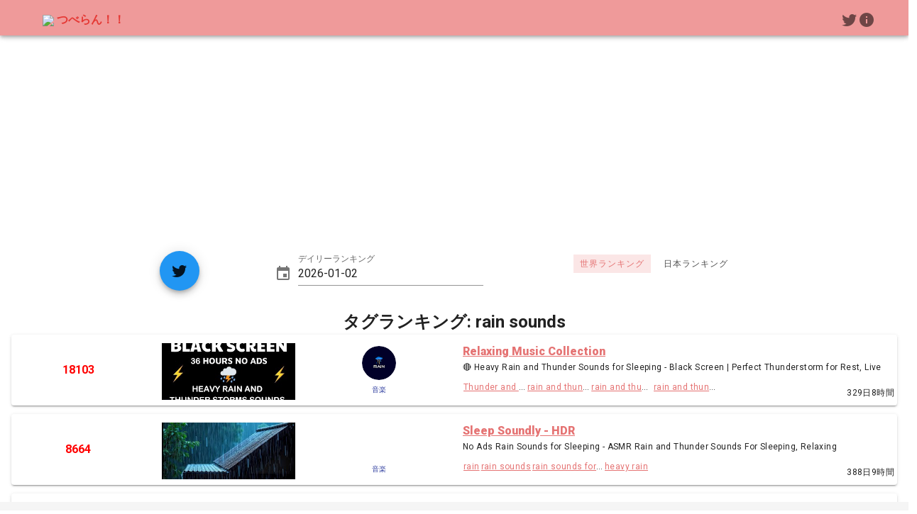

--- FILE ---
content_type: text/html; charset=utf-8
request_url: https://tubeninki.com/?tag=rain%20sounds
body_size: 128061
content:
<!doctype html>
<html data-n-head-ssr lang="jp" data-n-head="%7B%22lang%22:%7B%22ssr%22:%22jp%22%7D%7D">
  <head >
    <title>YouTubeリアルタイム配信人気ランキング | YouTubeライブ 世界 タグランキング: rain sounds</title><meta data-n-head="ssr" charset="utf-8"><meta data-n-head="ssr" name="viewport" content="width=device-width, initial-scale=1"><meta data-n-head="ssr" data-hid="description" name="description" content="YouTubeのライブ配信のリアルタイム視聴者数やピーク視聴者数、日別の視聴者数をランキング形式でお届けします。"><meta data-n-head="ssr" data-hid="keywords" name="keywords" content="YouTube,ライブ,配信,現在,リアルタイム,ランキング,視聴者数,ピーク,デイリー,日別,日本,世界,live,ranking,viewers,daily,peak"><link data-n-head="ssr" rel="icon" type="image/x-icon" href="/favicon.ico"><link data-n-head="ssr" rel="stylesheet" type="text/css" href="https://fonts.googleapis.com/css?family=Roboto:100,300,400,500,700,900&amp;display=swap"><link data-n-head="ssr" rel="stylesheet" type="text/css" href="https://cdn.jsdelivr.net/npm/@mdi/font@latest/css/materialdesignicons.min.css"><style data-n-head="vuetify" type="text/css" id="vuetify-theme-stylesheet" nonce="undefined">.v-application a { color: #e57373; }
.v-application .primary {
  background-color: #e57373 !important;
  border-color: #e57373 !important;
}
.v-application .primary--text {
  color: #e57373 !important;
  caret-color: #e57373 !important;
}
.v-application .primary.lighten-5 {
  background-color: #fffffb !important;
  border-color: #fffffb !important;
}
.v-application .primary--text.text--lighten-5 {
  color: #fffffb !important;
  caret-color: #fffffb !important;
}
.v-application .primary.lighten-4 {
  background-color: #ffe2de !important;
  border-color: #ffe2de !important;
}
.v-application .primary--text.text--lighten-4 {
  color: #ffe2de !important;
  caret-color: #ffe2de !important;
}
.v-application .primary.lighten-3 {
  background-color: #ffc5c2 !important;
  border-color: #ffc5c2 !important;
}
.v-application .primary--text.text--lighten-3 {
  color: #ffc5c2 !important;
  caret-color: #ffc5c2 !important;
}
.v-application .primary.lighten-2 {
  background-color: #ffa9a7 !important;
  border-color: #ffa9a7 !important;
}
.v-application .primary--text.text--lighten-2 {
  color: #ffa9a7 !important;
  caret-color: #ffa9a7 !important;
}
.v-application .primary.lighten-1 {
  background-color: #ff8e8d !important;
  border-color: #ff8e8d !important;
}
.v-application .primary--text.text--lighten-1 {
  color: #ff8e8d !important;
  caret-color: #ff8e8d !important;
}
.v-application .primary.darken-1 {
  background-color: #c7595a !important;
  border-color: #c7595a !important;
}
.v-application .primary--text.text--darken-1 {
  color: #c7595a !important;
  caret-color: #c7595a !important;
}
.v-application .primary.darken-2 {
  background-color: #a93f43 !important;
  border-color: #a93f43 !important;
}
.v-application .primary--text.text--darken-2 {
  color: #a93f43 !important;
  caret-color: #a93f43 !important;
}
.v-application .primary.darken-3 {
  background-color: #8c232d !important;
  border-color: #8c232d !important;
}
.v-application .primary--text.text--darken-3 {
  color: #8c232d !important;
  caret-color: #8c232d !important;
}
.v-application .primary.darken-4 {
  background-color: #6f0018 !important;
  border-color: #6f0018 !important;
}
.v-application .primary--text.text--darken-4 {
  color: #6f0018 !important;
  caret-color: #6f0018 !important;
}
.v-application .secondary {
  background-color: #757575 !important;
  border-color: #757575 !important;
}
.v-application .secondary--text {
  color: #757575 !important;
  caret-color: #757575 !important;
}
.v-application .secondary.lighten-5 {
  background-color: #fdfdfd !important;
  border-color: #fdfdfd !important;
}
.v-application .secondary--text.text--lighten-5 {
  color: #fdfdfd !important;
  caret-color: #fdfdfd !important;
}
.v-application .secondary.lighten-4 {
  background-color: #e0e0e0 !important;
  border-color: #e0e0e0 !important;
}
.v-application .secondary--text.text--lighten-4 {
  color: #e0e0e0 !important;
  caret-color: #e0e0e0 !important;
}
.v-application .secondary.lighten-3 {
  background-color: #c4c4c4 !important;
  border-color: #c4c4c4 !important;
}
.v-application .secondary--text.text--lighten-3 {
  color: #c4c4c4 !important;
  caret-color: #c4c4c4 !important;
}
.v-application .secondary.lighten-2 {
  background-color: #a9a9a9 !important;
  border-color: #a9a9a9 !important;
}
.v-application .secondary--text.text--lighten-2 {
  color: #a9a9a9 !important;
  caret-color: #a9a9a9 !important;
}
.v-application .secondary.lighten-1 {
  background-color: #8f8f8f !important;
  border-color: #8f8f8f !important;
}
.v-application .secondary--text.text--lighten-1 {
  color: #8f8f8f !important;
  caret-color: #8f8f8f !important;
}
.v-application .secondary.darken-1 {
  background-color: #5c5c5c !important;
  border-color: #5c5c5c !important;
}
.v-application .secondary--text.text--darken-1 {
  color: #5c5c5c !important;
  caret-color: #5c5c5c !important;
}
.v-application .secondary.darken-2 {
  background-color: #454545 !important;
  border-color: #454545 !important;
}
.v-application .secondary--text.text--darken-2 {
  color: #454545 !important;
  caret-color: #454545 !important;
}
.v-application .secondary.darken-3 {
  background-color: #2f2f2f !important;
  border-color: #2f2f2f !important;
}
.v-application .secondary--text.text--darken-3 {
  color: #2f2f2f !important;
  caret-color: #2f2f2f !important;
}
.v-application .secondary.darken-4 {
  background-color: #1a1a1a !important;
  border-color: #1a1a1a !important;
}
.v-application .secondary--text.text--darken-4 {
  color: #1a1a1a !important;
  caret-color: #1a1a1a !important;
}
.v-application .accent {
  background-color: #000000 !important;
  border-color: #000000 !important;
}
.v-application .accent--text {
  color: #000000 !important;
  caret-color: #000000 !important;
}
.v-application .accent.lighten-5 {
  background-color: #777777 !important;
  border-color: #777777 !important;
}
.v-application .accent--text.text--lighten-5 {
  color: #777777 !important;
  caret-color: #777777 !important;
}
.v-application .accent.lighten-4 {
  background-color: #5e5e5e !important;
  border-color: #5e5e5e !important;
}
.v-application .accent--text.text--lighten-4 {
  color: #5e5e5e !important;
  caret-color: #5e5e5e !important;
}
.v-application .accent.lighten-3 {
  background-color: #474747 !important;
  border-color: #474747 !important;
}
.v-application .accent--text.text--lighten-3 {
  color: #474747 !important;
  caret-color: #474747 !important;
}
.v-application .accent.lighten-2 {
  background-color: #303030 !important;
  border-color: #303030 !important;
}
.v-application .accent--text.text--lighten-2 {
  color: #303030 !important;
  caret-color: #303030 !important;
}
.v-application .accent.lighten-1 {
  background-color: #1b1b1b !important;
  border-color: #1b1b1b !important;
}
.v-application .accent--text.text--lighten-1 {
  color: #1b1b1b !important;
  caret-color: #1b1b1b !important;
}
.v-application .accent.darken-1 {
  background-color: #000000 !important;
  border-color: #000000 !important;
}
.v-application .accent--text.text--darken-1 {
  color: #000000 !important;
  caret-color: #000000 !important;
}
.v-application .accent.darken-2 {
  background-color: #000000 !important;
  border-color: #000000 !important;
}
.v-application .accent--text.text--darken-2 {
  color: #000000 !important;
  caret-color: #000000 !important;
}
.v-application .accent.darken-3 {
  background-color: #000000 !important;
  border-color: #000000 !important;
}
.v-application .accent--text.text--darken-3 {
  color: #000000 !important;
  caret-color: #000000 !important;
}
.v-application .accent.darken-4 {
  background-color: #000000 !important;
  border-color: #000000 !important;
}
.v-application .accent--text.text--darken-4 {
  color: #000000 !important;
  caret-color: #000000 !important;
}
.v-application .error {
  background-color: #ff1744 !important;
  border-color: #ff1744 !important;
}
.v-application .error--text {
  color: #ff1744 !important;
  caret-color: #ff1744 !important;
}
.v-application .error.lighten-5 {
  background-color: #ffc3c3 !important;
  border-color: #ffc3c3 !important;
}
.v-application .error--text.text--lighten-5 {
  color: #ffc3c3 !important;
  caret-color: #ffc3c3 !important;
}
.v-application .error.lighten-4 {
  background-color: #ffa5a8 !important;
  border-color: #ffa5a8 !important;
}
.v-application .error--text.text--lighten-4 {
  color: #ffa5a8 !important;
  caret-color: #ffa5a8 !important;
}
.v-application .error.lighten-3 {
  background-color: #ff868e !important;
  border-color: #ff868e !important;
}
.v-application .error--text.text--lighten-3 {
  color: #ff868e !important;
  caret-color: #ff868e !important;
}
.v-application .error.lighten-2 {
  background-color: #ff6774 !important;
  border-color: #ff6774 !important;
}
.v-application .error--text.text--lighten-2 {
  color: #ff6774 !important;
  caret-color: #ff6774 !important;
}
.v-application .error.lighten-1 {
  background-color: #ff455c !important;
  border-color: #ff455c !important;
}
.v-application .error--text.text--lighten-1 {
  color: #ff455c !important;
  caret-color: #ff455c !important;
}
.v-application .error.darken-1 {
  background-color: #de002e !important;
  border-color: #de002e !important;
}
.v-application .error--text.text--darken-1 {
  color: #de002e !important;
  caret-color: #de002e !important;
}
.v-application .error.darken-2 {
  background-color: #bd0019 !important;
  border-color: #bd0019 !important;
}
.v-application .error--text.text--darken-2 {
  color: #bd0019 !important;
  caret-color: #bd0019 !important;
}
.v-application .error.darken-3 {
  background-color: #9d0001 !important;
  border-color: #9d0001 !important;
}
.v-application .error--text.text--darken-3 {
  color: #9d0001 !important;
  caret-color: #9d0001 !important;
}
.v-application .error.darken-4 {
  background-color: #7d0000 !important;
  border-color: #7d0000 !important;
}
.v-application .error--text.text--darken-4 {
  color: #7d0000 !important;
  caret-color: #7d0000 !important;
}
.v-application .info {
  background-color: #26a69a !important;
  border-color: #26a69a !important;
}
.v-application .info--text {
  color: #26a69a !important;
  caret-color: #26a69a !important;
}
.v-application .info.lighten-5 {
  background-color: #c3ffff !important;
  border-color: #c3ffff !important;
}
.v-application .info--text.text--lighten-5 {
  color: #c3ffff !important;
  caret-color: #c3ffff !important;
}
.v-application .info.lighten-4 {
  background-color: #a5ffff !important;
  border-color: #a5ffff !important;
}
.v-application .info--text.text--lighten-4 {
  color: #a5ffff !important;
  caret-color: #a5ffff !important;
}
.v-application .info.lighten-3 {
  background-color: #87fbed !important;
  border-color: #87fbed !important;
}
.v-application .info--text.text--lighten-3 {
  color: #87fbed !important;
  caret-color: #87fbed !important;
}
.v-application .info.lighten-2 {
  background-color: #6aded0 !important;
  border-color: #6aded0 !important;
}
.v-application .info--text.text--lighten-2 {
  color: #6aded0 !important;
  caret-color: #6aded0 !important;
}
.v-application .info.lighten-1 {
  background-color: #4bc2b5 !important;
  border-color: #4bc2b5 !important;
}
.v-application .info--text.text--lighten-1 {
  color: #4bc2b5 !important;
  caret-color: #4bc2b5 !important;
}
.v-application .info.darken-1 {
  background-color: #008b80 !important;
  border-color: #008b80 !important;
}
.v-application .info--text.text--darken-1 {
  color: #008b80 !important;
  caret-color: #008b80 !important;
}
.v-application .info.darken-2 {
  background-color: #007167 !important;
  border-color: #007167 !important;
}
.v-application .info--text.text--darken-2 {
  color: #007167 !important;
  caret-color: #007167 !important;
}
.v-application .info.darken-3 {
  background-color: #00584f !important;
  border-color: #00584f !important;
}
.v-application .info--text.text--darken-3 {
  color: #00584f !important;
  caret-color: #00584f !important;
}
.v-application .info.darken-4 {
  background-color: #004038 !important;
  border-color: #004038 !important;
}
.v-application .info--text.text--darken-4 {
  color: #004038 !important;
  caret-color: #004038 !important;
}
.v-application .success {
  background-color: #00e676 !important;
  border-color: #00e676 !important;
}
.v-application .success--text {
  color: #00e676 !important;
  caret-color: #00e676 !important;
}
.v-application .success.lighten-5 {
  background-color: #ceffff !important;
  border-color: #ceffff !important;
}
.v-application .success--text.text--lighten-5 {
  color: #ceffff !important;
  caret-color: #ceffff !important;
}
.v-application .success.lighten-4 {
  background-color: #afffe4 !important;
  border-color: #afffe4 !important;
}
.v-application .success--text.text--lighten-4 {
  color: #afffe4 !important;
  caret-color: #afffe4 !important;
}
.v-application .success.lighten-3 {
  background-color: #8fffc8 !important;
  border-color: #8fffc8 !important;
}
.v-application .success--text.text--lighten-3 {
  color: #8fffc8 !important;
  caret-color: #8fffc8 !important;
}
.v-application .success.lighten-2 {
  background-color: #6dffac !important;
  border-color: #6dffac !important;
}
.v-application .success--text.text--lighten-2 {
  color: #6dffac !important;
  caret-color: #6dffac !important;
}
.v-application .success.lighten-1 {
  background-color: #47ff91 !important;
  border-color: #47ff91 !important;
}
.v-application .success--text.text--lighten-1 {
  color: #47ff91 !important;
  caret-color: #47ff91 !important;
}
.v-application .success.darken-1 {
  background-color: #00c95c !important;
  border-color: #00c95c !important;
}
.v-application .success--text.text--darken-1 {
  color: #00c95c !important;
  caret-color: #00c95c !important;
}
.v-application .success.darken-2 {
  background-color: #00ad43 !important;
  border-color: #00ad43 !important;
}
.v-application .success--text.text--darken-2 {
  color: #00ad43 !important;
  caret-color: #00ad43 !important;
}
.v-application .success.darken-3 {
  background-color: #009129 !important;
  border-color: #009129 !important;
}
.v-application .success--text.text--darken-3 {
  color: #009129 !important;
  caret-color: #009129 !important;
}
.v-application .success.darken-4 {
  background-color: #00760d !important;
  border-color: #00760d !important;
}
.v-application .success--text.text--darken-4 {
  color: #00760d !important;
  caret-color: #00760d !important;
}
.v-application .warning {
  background-color: #ffc107 !important;
  border-color: #ffc107 !important;
}
.v-application .warning--text {
  color: #ffc107 !important;
  caret-color: #ffc107 !important;
}
.v-application .warning.lighten-5 {
  background-color: #ffffae !important;
  border-color: #ffffae !important;
}
.v-application .warning--text.text--lighten-5 {
  color: #ffffae !important;
  caret-color: #ffffae !important;
}
.v-application .warning.lighten-4 {
  background-color: #ffff91 !important;
  border-color: #ffff91 !important;
}
.v-application .warning--text.text--lighten-4 {
  color: #ffff91 !important;
  caret-color: #ffff91 !important;
}
.v-application .warning.lighten-3 {
  background-color: #ffff74 !important;
  border-color: #ffff74 !important;
}
.v-application .warning--text.text--lighten-3 {
  color: #ffff74 !important;
  caret-color: #ffff74 !important;
}
.v-application .warning.lighten-2 {
  background-color: #fff956 !important;
  border-color: #fff956 !important;
}
.v-application .warning--text.text--lighten-2 {
  color: #fff956 !important;
  caret-color: #fff956 !important;
}
.v-application .warning.lighten-1 {
  background-color: #ffdd37 !important;
  border-color: #ffdd37 !important;
}
.v-application .warning--text.text--lighten-1 {
  color: #ffdd37 !important;
  caret-color: #ffdd37 !important;
}
.v-application .warning.darken-1 {
  background-color: #e0a600 !important;
  border-color: #e0a600 !important;
}
.v-application .warning--text.text--darken-1 {
  color: #e0a600 !important;
  caret-color: #e0a600 !important;
}
.v-application .warning.darken-2 {
  background-color: #c18c00 !important;
  border-color: #c18c00 !important;
}
.v-application .warning--text.text--darken-2 {
  color: #c18c00 !important;
  caret-color: #c18c00 !important;
}
.v-application .warning.darken-3 {
  background-color: #a27300 !important;
  border-color: #a27300 !important;
}
.v-application .warning--text.text--darken-3 {
  color: #a27300 !important;
  caret-color: #a27300 !important;
}
.v-application .warning.darken-4 {
  background-color: #855a00 !important;
  border-color: #855a00 !important;
}
.v-application .warning--text.text--darken-4 {
  color: #855a00 !important;
  caret-color: #855a00 !important;
}</style><script data-n-head="ssr" src="https://www.googletagmanager.com/gtag/js?id=G-88563C9PV3" async></script><link rel="preload" href="/_nuxt/61b5d10.js" as="script"><link rel="preload" href="/_nuxt/a6f1453.js" as="script"><link rel="preload" href="/_nuxt/fd151cf.js" as="script"><link rel="preload" href="/_nuxt/1a33890.js" as="script"><link rel="preload" href="/_nuxt/5e57e77.js" as="script"><link rel="preload" href="/_nuxt/b1cbd81.js" as="script"><link rel="preload" href="/_nuxt/5ad1d57.js" as="script"><link rel="preload" href="/_nuxt/f595012.js" as="script"><link rel="preload" href="/_nuxt/c3e8254.js" as="script"><style data-vue-ssr-id="3d49e0e5:0 a9b20584:0 402355ff:0 63000ea3:0 2840f874:0 1cdf85c7:0 2fba213c:0 b9f570ac:0 744bab4a:0 bb35a8d6:0 6b715e77:0 424d9537:0 7e56e4e3:0 56b15182:0 a1974ef4:0 48c28920:0">.theme--light.v-application{background:#fff;color:rgba(0,0,0,.87)}.theme--light.v-application .text--primary{color:rgba(0,0,0,.87)!important}.theme--light.v-application .text--secondary{color:rgba(0,0,0,.6)!important}.theme--light.v-application .text--disabled{color:rgba(0,0,0,.38)!important}.theme--dark.v-application{background:#121212;color:#fff}.theme--dark.v-application .text--primary{color:#fff!important}.theme--dark.v-application .text--secondary{color:hsla(0,0%,100%,.7)!important}.theme--dark.v-application .text--disabled{color:hsla(0,0%,100%,.5)!important}.v-application{display:flex;position:relative}.v-application a{cursor:pointer}.v-application--is-rtl{direction:rtl}.v-application--wrap{flex:1 1 auto;-webkit-backface-visibility:hidden;backface-visibility:hidden;display:flex;flex-direction:column;min-height:100vh;max-width:100%;position:relative}@-moz-document url-prefix(){@media print{.v-application,.v-application--wrap{display:block}}}
.theme--light.v-app-bar.v-toolbar.v-sheet{background-color:#f5f5f5}.theme--dark.v-app-bar.v-toolbar.v-sheet{background-color:#272727}.v-sheet.v-app-bar.v-toolbar{border-radius:0}.v-sheet.v-app-bar.v-toolbar:not(.v-sheet--outlined){box-shadow:0 2px 4px -1px rgba(0,0,0,.2),0 4px 5px 0 rgba(0,0,0,.14),0 1px 10px 0 rgba(0,0,0,.12)}.v-sheet.v-app-bar.v-toolbar.v-sheet--shaped{border-radius:24px 0}.v-app-bar:not([data-booted=true]){transition:none!important}.v-app-bar.v-app-bar--fixed{position:fixed;top:0;z-index:5}.v-app-bar.v-app-bar.v-app-bar--hide-shadow{box-shadow:0 0 0 0 rgba(0,0,0,.2),0 0 0 0 rgba(0,0,0,.14),0 0 0 0 rgba(0,0,0,.12)!important}.v-app-bar--fade-img-on-scroll .v-toolbar__image .v-image__image{transition:opacity .4s cubic-bezier(.4,0,.2,1)}.v-app-bar.v-toolbar--prominent.v-app-bar--shrink-on-scroll .v-toolbar__image{will-change:opacity}.v-app-bar.v-toolbar--prominent.v-app-bar--shrink-on-scroll.v-app-bar--collapse-on-scroll .v-toolbar__extension{display:none}.v-app-bar.v-toolbar--prominent.v-app-bar--shrink-on-scroll.v-app-bar--is-scrolled .v-toolbar__title{padding-top:9px}.v-app-bar.v-toolbar--prominent.v-app-bar--shrink-on-scroll.v-app-bar--is-scrolled:not(.v-app-bar--bottom) .v-toolbar__title{padding-bottom:9px}.v-app-bar.v-app-bar--shrink-on-scroll .v-toolbar__title{font-size:inherit}.v-app-bar-title__content,.v-app-bar-title__placeholder{overflow:hidden;text-overflow:ellipsis;white-space:nowrap}.v-app-bar-title__content{position:absolute}
.theme--light.v-toolbar.v-sheet{background-color:#fff}.theme--dark.v-toolbar.v-sheet{background-color:#272727}.v-sheet.v-toolbar{border-radius:0}.v-sheet.v-toolbar:not(.v-sheet--outlined){box-shadow:0 2px 4px -1px rgba(0,0,0,.2),0 4px 5px 0 rgba(0,0,0,.14),0 1px 10px 0 rgba(0,0,0,.12)}.v-sheet.v-toolbar.v-sheet--shaped{border-radius:24px 0}.v-toolbar{contain:layout;display:block;flex:1 1 auto;max-width:100%;transition:transform .2s cubic-bezier(.4,0,.2,1),background-color .2s cubic-bezier(.4,0,.2,1),left .2s cubic-bezier(.4,0,.2,1),right .2s cubic-bezier(.4,0,.2,1),box-shadow .28s cubic-bezier(.4,0,.2,1),max-width .25s cubic-bezier(.4,0,.2,1),width .25s cubic-bezier(.4,0,.2,1);position:relative;box-shadow:0 2px 4px -1px rgba(0,0,0,.2),0 4px 5px 0 rgba(0,0,0,.14),0 1px 10px 0 rgba(0,0,0,.12)}.v-toolbar .v-input{padding-top:0;margin-top:0}.v-toolbar__content,.v-toolbar__extension{padding:4px 16px}.v-toolbar__content .v-btn.v-btn--icon.v-size--default,.v-toolbar__extension .v-btn.v-btn--icon.v-size--default{height:48px;width:48px}.v-application--is-ltr .v-toolbar__content>.v-btn.v-btn--icon:first-child,.v-application--is-ltr .v-toolbar__extension>.v-btn.v-btn--icon:first-child{margin-left:-12px}.v-application--is-rtl .v-toolbar__content>.v-btn.v-btn--icon:first-child,.v-application--is-rtl .v-toolbar__extension>.v-btn.v-btn--icon:first-child{margin-right:-12px}.v-application--is-ltr .v-toolbar__content>.v-btn.v-btn--icon:first-child+.v-toolbar__title,.v-application--is-ltr .v-toolbar__extension>.v-btn.v-btn--icon:first-child+.v-toolbar__title{padding-left:20px}.v-application--is-rtl .v-toolbar__content>.v-btn.v-btn--icon:first-child+.v-toolbar__title,.v-application--is-rtl .v-toolbar__extension>.v-btn.v-btn--icon:first-child+.v-toolbar__title{padding-right:20px}.v-application--is-ltr .v-toolbar__content>.v-btn.v-btn--icon:last-child,.v-application--is-ltr .v-toolbar__extension>.v-btn.v-btn--icon:last-child{margin-right:-12px}.v-application--is-rtl .v-toolbar__content>.v-btn.v-btn--icon:last-child,.v-application--is-rtl .v-toolbar__extension>.v-btn.v-btn--icon:last-child{margin-left:-12px}.v-toolbar__content>.v-tabs,.v-toolbar__extension>.v-tabs{height:inherit;margin-top:-4px;margin-bottom:-4px}.v-toolbar__content>.v-tabs>.v-slide-group.v-tabs-bar,.v-toolbar__extension>.v-tabs>.v-slide-group.v-tabs-bar{background-color:inherit;height:inherit}.v-toolbar__content>.v-tabs:first-child,.v-toolbar__extension>.v-tabs:first-child{margin-left:-16px}.v-toolbar__content>.v-tabs:last-child,.v-toolbar__extension>.v-tabs:last-child{margin-right:-16px}.v-toolbar__content,.v-toolbar__extension{align-items:center;display:flex;position:relative;z-index:0}.v-toolbar__image{position:absolute;top:0;bottom:0;width:100%;z-index:0;contain:strict}.v-toolbar__image,.v-toolbar__image .v-image{border-radius:inherit}.v-toolbar__items{display:flex;height:inherit}.v-toolbar__items>.v-btn{border-radius:0;height:100%!important;max-height:none}.v-toolbar__title{font-size:1.25rem;line-height:1.5;overflow:hidden;text-overflow:ellipsis;white-space:nowrap}.v-toolbar.v-toolbar--absolute{position:absolute;top:0;z-index:1}.v-toolbar.v-toolbar--bottom{top:auto;bottom:0}.v-toolbar.v-toolbar--collapse .v-toolbar__title{white-space:nowrap}.v-toolbar.v-toolbar--collapsed{max-width:112px;overflow:hidden}.v-application--is-ltr .v-toolbar.v-toolbar--collapsed{border-bottom-right-radius:24px}.v-application--is-rtl .v-toolbar.v-toolbar--collapsed{border-bottom-left-radius:24px}.v-toolbar.v-toolbar--collapsed .v-toolbar__extension,.v-toolbar.v-toolbar--collapsed .v-toolbar__title{display:none}.v-toolbar--dense .v-toolbar__content,.v-toolbar--dense .v-toolbar__extension{padding-top:0;padding-bottom:0}.v-toolbar--flat{box-shadow:0 0 0 0 rgba(0,0,0,.2),0 0 0 0 rgba(0,0,0,.14),0 0 0 0 rgba(0,0,0,.12)!important}.v-toolbar--floating{display:inline-flex}.v-toolbar--prominent .v-toolbar__content{align-items:flex-start}.v-toolbar--prominent .v-toolbar__title{font-size:1.5rem;padding-top:6px}.v-toolbar--prominent:not(.v-toolbar--bottom) .v-toolbar__title{align-self:flex-end;padding-bottom:6px;padding-top:0}
.theme--light.v-sheet{background-color:#fff;border-color:#fff;color:rgba(0,0,0,.87)}.theme--light.v-sheet--outlined{border:thin solid rgba(0,0,0,.12)}.theme--dark.v-sheet{background-color:#1e1e1e;border-color:#1e1e1e;color:#fff}.theme--dark.v-sheet--outlined{border:thin solid hsla(0,0%,100%,.12)}.v-sheet{border-radius:0}.v-sheet:not(.v-sheet--outlined){box-shadow:0 0 0 0 rgba(0,0,0,.2),0 0 0 0 rgba(0,0,0,.14),0 0 0 0 rgba(0,0,0,.12)}.v-sheet.v-sheet--shaped{border-radius:24px 0}
@-webkit-keyframes v-shake{59%{margin-left:0}60%,80%{margin-left:2px}70%,90%{margin-left:-2px}}@keyframes v-shake{59%{margin-left:0}60%,80%{margin-left:2px}70%,90%{margin-left:-2px}}.v-application .black{background-color:#000!important;border-color:#000!important}.v-application .black--text{color:#000!important;caret-color:#000!important}.v-application .white{background-color:#fff!important;border-color:#fff!important}.v-application .white--text{color:#fff!important;caret-color:#fff!important}.v-application .transparent{background-color:transparent!important;border-color:transparent!important}.v-application .transparent--text{color:transparent!important;caret-color:transparent!important}.v-application .red{background-color:#f44336!important;border-color:#f44336!important}.v-application .red--text{color:#f44336!important;caret-color:#f44336!important}.v-application .red.lighten-5{background-color:#ffebee!important;border-color:#ffebee!important}.v-application .red--text.text--lighten-5{color:#ffebee!important;caret-color:#ffebee!important}.v-application .red.lighten-4{background-color:#ffcdd2!important;border-color:#ffcdd2!important}.v-application .red--text.text--lighten-4{color:#ffcdd2!important;caret-color:#ffcdd2!important}.v-application .red.lighten-3{background-color:#ef9a9a!important;border-color:#ef9a9a!important}.v-application .red--text.text--lighten-3{color:#ef9a9a!important;caret-color:#ef9a9a!important}.v-application .red.lighten-2{background-color:#e57373!important;border-color:#e57373!important}.v-application .red--text.text--lighten-2{color:#e57373!important;caret-color:#e57373!important}.v-application .red.lighten-1{background-color:#ef5350!important;border-color:#ef5350!important}.v-application .red--text.text--lighten-1{color:#ef5350!important;caret-color:#ef5350!important}.v-application .red.darken-1{background-color:#e53935!important;border-color:#e53935!important}.v-application .red--text.text--darken-1{color:#e53935!important;caret-color:#e53935!important}.v-application .red.darken-2{background-color:#d32f2f!important;border-color:#d32f2f!important}.v-application .red--text.text--darken-2{color:#d32f2f!important;caret-color:#d32f2f!important}.v-application .red.darken-3{background-color:#c62828!important;border-color:#c62828!important}.v-application .red--text.text--darken-3{color:#c62828!important;caret-color:#c62828!important}.v-application .red.darken-4{background-color:#b71c1c!important;border-color:#b71c1c!important}.v-application .red--text.text--darken-4{color:#b71c1c!important;caret-color:#b71c1c!important}.v-application .red.accent-1{background-color:#ff8a80!important;border-color:#ff8a80!important}.v-application .red--text.text--accent-1{color:#ff8a80!important;caret-color:#ff8a80!important}.v-application .red.accent-2{background-color:#ff5252!important;border-color:#ff5252!important}.v-application .red--text.text--accent-2{color:#ff5252!important;caret-color:#ff5252!important}.v-application .red.accent-3{background-color:#ff1744!important;border-color:#ff1744!important}.v-application .red--text.text--accent-3{color:#ff1744!important;caret-color:#ff1744!important}.v-application .red.accent-4{background-color:#d50000!important;border-color:#d50000!important}.v-application .red--text.text--accent-4{color:#d50000!important;caret-color:#d50000!important}.v-application .pink{background-color:#e91e63!important;border-color:#e91e63!important}.v-application .pink--text{color:#e91e63!important;caret-color:#e91e63!important}.v-application .pink.lighten-5{background-color:#fce4ec!important;border-color:#fce4ec!important}.v-application .pink--text.text--lighten-5{color:#fce4ec!important;caret-color:#fce4ec!important}.v-application .pink.lighten-4{background-color:#f8bbd0!important;border-color:#f8bbd0!important}.v-application .pink--text.text--lighten-4{color:#f8bbd0!important;caret-color:#f8bbd0!important}.v-application .pink.lighten-3{background-color:#f48fb1!important;border-color:#f48fb1!important}.v-application .pink--text.text--lighten-3{color:#f48fb1!important;caret-color:#f48fb1!important}.v-application .pink.lighten-2{background-color:#f06292!important;border-color:#f06292!important}.v-application .pink--text.text--lighten-2{color:#f06292!important;caret-color:#f06292!important}.v-application .pink.lighten-1{background-color:#ec407a!important;border-color:#ec407a!important}.v-application .pink--text.text--lighten-1{color:#ec407a!important;caret-color:#ec407a!important}.v-application .pink.darken-1{background-color:#d81b60!important;border-color:#d81b60!important}.v-application .pink--text.text--darken-1{color:#d81b60!important;caret-color:#d81b60!important}.v-application .pink.darken-2{background-color:#c2185b!important;border-color:#c2185b!important}.v-application .pink--text.text--darken-2{color:#c2185b!important;caret-color:#c2185b!important}.v-application .pink.darken-3{background-color:#ad1457!important;border-color:#ad1457!important}.v-application .pink--text.text--darken-3{color:#ad1457!important;caret-color:#ad1457!important}.v-application .pink.darken-4{background-color:#880e4f!important;border-color:#880e4f!important}.v-application .pink--text.text--darken-4{color:#880e4f!important;caret-color:#880e4f!important}.v-application .pink.accent-1{background-color:#ff80ab!important;border-color:#ff80ab!important}.v-application .pink--text.text--accent-1{color:#ff80ab!important;caret-color:#ff80ab!important}.v-application .pink.accent-2{background-color:#ff4081!important;border-color:#ff4081!important}.v-application .pink--text.text--accent-2{color:#ff4081!important;caret-color:#ff4081!important}.v-application .pink.accent-3{background-color:#f50057!important;border-color:#f50057!important}.v-application .pink--text.text--accent-3{color:#f50057!important;caret-color:#f50057!important}.v-application .pink.accent-4{background-color:#c51162!important;border-color:#c51162!important}.v-application .pink--text.text--accent-4{color:#c51162!important;caret-color:#c51162!important}.v-application .purple{background-color:#9c27b0!important;border-color:#9c27b0!important}.v-application .purple--text{color:#9c27b0!important;caret-color:#9c27b0!important}.v-application .purple.lighten-5{background-color:#f3e5f5!important;border-color:#f3e5f5!important}.v-application .purple--text.text--lighten-5{color:#f3e5f5!important;caret-color:#f3e5f5!important}.v-application .purple.lighten-4{background-color:#e1bee7!important;border-color:#e1bee7!important}.v-application .purple--text.text--lighten-4{color:#e1bee7!important;caret-color:#e1bee7!important}.v-application .purple.lighten-3{background-color:#ce93d8!important;border-color:#ce93d8!important}.v-application .purple--text.text--lighten-3{color:#ce93d8!important;caret-color:#ce93d8!important}.v-application .purple.lighten-2{background-color:#ba68c8!important;border-color:#ba68c8!important}.v-application .purple--text.text--lighten-2{color:#ba68c8!important;caret-color:#ba68c8!important}.v-application .purple.lighten-1{background-color:#ab47bc!important;border-color:#ab47bc!important}.v-application .purple--text.text--lighten-1{color:#ab47bc!important;caret-color:#ab47bc!important}.v-application .purple.darken-1{background-color:#8e24aa!important;border-color:#8e24aa!important}.v-application .purple--text.text--darken-1{color:#8e24aa!important;caret-color:#8e24aa!important}.v-application .purple.darken-2{background-color:#7b1fa2!important;border-color:#7b1fa2!important}.v-application .purple--text.text--darken-2{color:#7b1fa2!important;caret-color:#7b1fa2!important}.v-application .purple.darken-3{background-color:#6a1b9a!important;border-color:#6a1b9a!important}.v-application .purple--text.text--darken-3{color:#6a1b9a!important;caret-color:#6a1b9a!important}.v-application .purple.darken-4{background-color:#4a148c!important;border-color:#4a148c!important}.v-application .purple--text.text--darken-4{color:#4a148c!important;caret-color:#4a148c!important}.v-application .purple.accent-1{background-color:#ea80fc!important;border-color:#ea80fc!important}.v-application .purple--text.text--accent-1{color:#ea80fc!important;caret-color:#ea80fc!important}.v-application .purple.accent-2{background-color:#e040fb!important;border-color:#e040fb!important}.v-application .purple--text.text--accent-2{color:#e040fb!important;caret-color:#e040fb!important}.v-application .purple.accent-3{background-color:#d500f9!important;border-color:#d500f9!important}.v-application .purple--text.text--accent-3{color:#d500f9!important;caret-color:#d500f9!important}.v-application .purple.accent-4{background-color:#a0f!important;border-color:#a0f!important}.v-application .purple--text.text--accent-4{color:#a0f!important;caret-color:#a0f!important}.v-application .deep-purple{background-color:#673ab7!important;border-color:#673ab7!important}.v-application .deep-purple--text{color:#673ab7!important;caret-color:#673ab7!important}.v-application .deep-purple.lighten-5{background-color:#ede7f6!important;border-color:#ede7f6!important}.v-application .deep-purple--text.text--lighten-5{color:#ede7f6!important;caret-color:#ede7f6!important}.v-application .deep-purple.lighten-4{background-color:#d1c4e9!important;border-color:#d1c4e9!important}.v-application .deep-purple--text.text--lighten-4{color:#d1c4e9!important;caret-color:#d1c4e9!important}.v-application .deep-purple.lighten-3{background-color:#b39ddb!important;border-color:#b39ddb!important}.v-application .deep-purple--text.text--lighten-3{color:#b39ddb!important;caret-color:#b39ddb!important}.v-application .deep-purple.lighten-2{background-color:#9575cd!important;border-color:#9575cd!important}.v-application .deep-purple--text.text--lighten-2{color:#9575cd!important;caret-color:#9575cd!important}.v-application .deep-purple.lighten-1{background-color:#7e57c2!important;border-color:#7e57c2!important}.v-application .deep-purple--text.text--lighten-1{color:#7e57c2!important;caret-color:#7e57c2!important}.v-application .deep-purple.darken-1{background-color:#5e35b1!important;border-color:#5e35b1!important}.v-application .deep-purple--text.text--darken-1{color:#5e35b1!important;caret-color:#5e35b1!important}.v-application .deep-purple.darken-2{background-color:#512da8!important;border-color:#512da8!important}.v-application .deep-purple--text.text--darken-2{color:#512da8!important;caret-color:#512da8!important}.v-application .deep-purple.darken-3{background-color:#4527a0!important;border-color:#4527a0!important}.v-application .deep-purple--text.text--darken-3{color:#4527a0!important;caret-color:#4527a0!important}.v-application .deep-purple.darken-4{background-color:#311b92!important;border-color:#311b92!important}.v-application .deep-purple--text.text--darken-4{color:#311b92!important;caret-color:#311b92!important}.v-application .deep-purple.accent-1{background-color:#b388ff!important;border-color:#b388ff!important}.v-application .deep-purple--text.text--accent-1{color:#b388ff!important;caret-color:#b388ff!important}.v-application .deep-purple.accent-2{background-color:#7c4dff!important;border-color:#7c4dff!important}.v-application .deep-purple--text.text--accent-2{color:#7c4dff!important;caret-color:#7c4dff!important}.v-application .deep-purple.accent-3{background-color:#651fff!important;border-color:#651fff!important}.v-application .deep-purple--text.text--accent-3{color:#651fff!important;caret-color:#651fff!important}.v-application .deep-purple.accent-4{background-color:#6200ea!important;border-color:#6200ea!important}.v-application .deep-purple--text.text--accent-4{color:#6200ea!important;caret-color:#6200ea!important}.v-application .indigo{background-color:#3f51b5!important;border-color:#3f51b5!important}.v-application .indigo--text{color:#3f51b5!important;caret-color:#3f51b5!important}.v-application .indigo.lighten-5{background-color:#e8eaf6!important;border-color:#e8eaf6!important}.v-application .indigo--text.text--lighten-5{color:#e8eaf6!important;caret-color:#e8eaf6!important}.v-application .indigo.lighten-4{background-color:#c5cae9!important;border-color:#c5cae9!important}.v-application .indigo--text.text--lighten-4{color:#c5cae9!important;caret-color:#c5cae9!important}.v-application .indigo.lighten-3{background-color:#9fa8da!important;border-color:#9fa8da!important}.v-application .indigo--text.text--lighten-3{color:#9fa8da!important;caret-color:#9fa8da!important}.v-application .indigo.lighten-2{background-color:#7986cb!important;border-color:#7986cb!important}.v-application .indigo--text.text--lighten-2{color:#7986cb!important;caret-color:#7986cb!important}.v-application .indigo.lighten-1{background-color:#5c6bc0!important;border-color:#5c6bc0!important}.v-application .indigo--text.text--lighten-1{color:#5c6bc0!important;caret-color:#5c6bc0!important}.v-application .indigo.darken-1{background-color:#3949ab!important;border-color:#3949ab!important}.v-application .indigo--text.text--darken-1{color:#3949ab!important;caret-color:#3949ab!important}.v-application .indigo.darken-2{background-color:#303f9f!important;border-color:#303f9f!important}.v-application .indigo--text.text--darken-2{color:#303f9f!important;caret-color:#303f9f!important}.v-application .indigo.darken-3{background-color:#283593!important;border-color:#283593!important}.v-application .indigo--text.text--darken-3{color:#283593!important;caret-color:#283593!important}.v-application .indigo.darken-4{background-color:#1a237e!important;border-color:#1a237e!important}.v-application .indigo--text.text--darken-4{color:#1a237e!important;caret-color:#1a237e!important}.v-application .indigo.accent-1{background-color:#8c9eff!important;border-color:#8c9eff!important}.v-application .indigo--text.text--accent-1{color:#8c9eff!important;caret-color:#8c9eff!important}.v-application .indigo.accent-2{background-color:#536dfe!important;border-color:#536dfe!important}.v-application .indigo--text.text--accent-2{color:#536dfe!important;caret-color:#536dfe!important}.v-application .indigo.accent-3{background-color:#3d5afe!important;border-color:#3d5afe!important}.v-application .indigo--text.text--accent-3{color:#3d5afe!important;caret-color:#3d5afe!important}.v-application .indigo.accent-4{background-color:#304ffe!important;border-color:#304ffe!important}.v-application .indigo--text.text--accent-4{color:#304ffe!important;caret-color:#304ffe!important}.v-application .blue{background-color:#2196f3!important;border-color:#2196f3!important}.v-application .blue--text{color:#2196f3!important;caret-color:#2196f3!important}.v-application .blue.lighten-5{background-color:#e3f2fd!important;border-color:#e3f2fd!important}.v-application .blue--text.text--lighten-5{color:#e3f2fd!important;caret-color:#e3f2fd!important}.v-application .blue.lighten-4{background-color:#bbdefb!important;border-color:#bbdefb!important}.v-application .blue--text.text--lighten-4{color:#bbdefb!important;caret-color:#bbdefb!important}.v-application .blue.lighten-3{background-color:#90caf9!important;border-color:#90caf9!important}.v-application .blue--text.text--lighten-3{color:#90caf9!important;caret-color:#90caf9!important}.v-application .blue.lighten-2{background-color:#64b5f6!important;border-color:#64b5f6!important}.v-application .blue--text.text--lighten-2{color:#64b5f6!important;caret-color:#64b5f6!important}.v-application .blue.lighten-1{background-color:#42a5f5!important;border-color:#42a5f5!important}.v-application .blue--text.text--lighten-1{color:#42a5f5!important;caret-color:#42a5f5!important}.v-application .blue.darken-1{background-color:#1e88e5!important;border-color:#1e88e5!important}.v-application .blue--text.text--darken-1{color:#1e88e5!important;caret-color:#1e88e5!important}.v-application .blue.darken-2{background-color:#1976d2!important;border-color:#1976d2!important}.v-application .blue--text.text--darken-2{color:#1976d2!important;caret-color:#1976d2!important}.v-application .blue.darken-3{background-color:#1565c0!important;border-color:#1565c0!important}.v-application .blue--text.text--darken-3{color:#1565c0!important;caret-color:#1565c0!important}.v-application .blue.darken-4{background-color:#0d47a1!important;border-color:#0d47a1!important}.v-application .blue--text.text--darken-4{color:#0d47a1!important;caret-color:#0d47a1!important}.v-application .blue.accent-1{background-color:#82b1ff!important;border-color:#82b1ff!important}.v-application .blue--text.text--accent-1{color:#82b1ff!important;caret-color:#82b1ff!important}.v-application .blue.accent-2{background-color:#448aff!important;border-color:#448aff!important}.v-application .blue--text.text--accent-2{color:#448aff!important;caret-color:#448aff!important}.v-application .blue.accent-3{background-color:#2979ff!important;border-color:#2979ff!important}.v-application .blue--text.text--accent-3{color:#2979ff!important;caret-color:#2979ff!important}.v-application .blue.accent-4{background-color:#2962ff!important;border-color:#2962ff!important}.v-application .blue--text.text--accent-4{color:#2962ff!important;caret-color:#2962ff!important}.v-application .light-blue{background-color:#03a9f4!important;border-color:#03a9f4!important}.v-application .light-blue--text{color:#03a9f4!important;caret-color:#03a9f4!important}.v-application .light-blue.lighten-5{background-color:#e1f5fe!important;border-color:#e1f5fe!important}.v-application .light-blue--text.text--lighten-5{color:#e1f5fe!important;caret-color:#e1f5fe!important}.v-application .light-blue.lighten-4{background-color:#b3e5fc!important;border-color:#b3e5fc!important}.v-application .light-blue--text.text--lighten-4{color:#b3e5fc!important;caret-color:#b3e5fc!important}.v-application .light-blue.lighten-3{background-color:#81d4fa!important;border-color:#81d4fa!important}.v-application .light-blue--text.text--lighten-3{color:#81d4fa!important;caret-color:#81d4fa!important}.v-application .light-blue.lighten-2{background-color:#4fc3f7!important;border-color:#4fc3f7!important}.v-application .light-blue--text.text--lighten-2{color:#4fc3f7!important;caret-color:#4fc3f7!important}.v-application .light-blue.lighten-1{background-color:#29b6f6!important;border-color:#29b6f6!important}.v-application .light-blue--text.text--lighten-1{color:#29b6f6!important;caret-color:#29b6f6!important}.v-application .light-blue.darken-1{background-color:#039be5!important;border-color:#039be5!important}.v-application .light-blue--text.text--darken-1{color:#039be5!important;caret-color:#039be5!important}.v-application .light-blue.darken-2{background-color:#0288d1!important;border-color:#0288d1!important}.v-application .light-blue--text.text--darken-2{color:#0288d1!important;caret-color:#0288d1!important}.v-application .light-blue.darken-3{background-color:#0277bd!important;border-color:#0277bd!important}.v-application .light-blue--text.text--darken-3{color:#0277bd!important;caret-color:#0277bd!important}.v-application .light-blue.darken-4{background-color:#01579b!important;border-color:#01579b!important}.v-application .light-blue--text.text--darken-4{color:#01579b!important;caret-color:#01579b!important}.v-application .light-blue.accent-1{background-color:#80d8ff!important;border-color:#80d8ff!important}.v-application .light-blue--text.text--accent-1{color:#80d8ff!important;caret-color:#80d8ff!important}.v-application .light-blue.accent-2{background-color:#40c4ff!important;border-color:#40c4ff!important}.v-application .light-blue--text.text--accent-2{color:#40c4ff!important;caret-color:#40c4ff!important}.v-application .light-blue.accent-3{background-color:#00b0ff!important;border-color:#00b0ff!important}.v-application .light-blue--text.text--accent-3{color:#00b0ff!important;caret-color:#00b0ff!important}.v-application .light-blue.accent-4{background-color:#0091ea!important;border-color:#0091ea!important}.v-application .light-blue--text.text--accent-4{color:#0091ea!important;caret-color:#0091ea!important}.v-application .cyan{background-color:#00bcd4!important;border-color:#00bcd4!important}.v-application .cyan--text{color:#00bcd4!important;caret-color:#00bcd4!important}.v-application .cyan.lighten-5{background-color:#e0f7fa!important;border-color:#e0f7fa!important}.v-application .cyan--text.text--lighten-5{color:#e0f7fa!important;caret-color:#e0f7fa!important}.v-application .cyan.lighten-4{background-color:#b2ebf2!important;border-color:#b2ebf2!important}.v-application .cyan--text.text--lighten-4{color:#b2ebf2!important;caret-color:#b2ebf2!important}.v-application .cyan.lighten-3{background-color:#80deea!important;border-color:#80deea!important}.v-application .cyan--text.text--lighten-3{color:#80deea!important;caret-color:#80deea!important}.v-application .cyan.lighten-2{background-color:#4dd0e1!important;border-color:#4dd0e1!important}.v-application .cyan--text.text--lighten-2{color:#4dd0e1!important;caret-color:#4dd0e1!important}.v-application .cyan.lighten-1{background-color:#26c6da!important;border-color:#26c6da!important}.v-application .cyan--text.text--lighten-1{color:#26c6da!important;caret-color:#26c6da!important}.v-application .cyan.darken-1{background-color:#00acc1!important;border-color:#00acc1!important}.v-application .cyan--text.text--darken-1{color:#00acc1!important;caret-color:#00acc1!important}.v-application .cyan.darken-2{background-color:#0097a7!important;border-color:#0097a7!important}.v-application .cyan--text.text--darken-2{color:#0097a7!important;caret-color:#0097a7!important}.v-application .cyan.darken-3{background-color:#00838f!important;border-color:#00838f!important}.v-application .cyan--text.text--darken-3{color:#00838f!important;caret-color:#00838f!important}.v-application .cyan.darken-4{background-color:#006064!important;border-color:#006064!important}.v-application .cyan--text.text--darken-4{color:#006064!important;caret-color:#006064!important}.v-application .cyan.accent-1{background-color:#84ffff!important;border-color:#84ffff!important}.v-application .cyan--text.text--accent-1{color:#84ffff!important;caret-color:#84ffff!important}.v-application .cyan.accent-2{background-color:#18ffff!important;border-color:#18ffff!important}.v-application .cyan--text.text--accent-2{color:#18ffff!important;caret-color:#18ffff!important}.v-application .cyan.accent-3{background-color:#00e5ff!important;border-color:#00e5ff!important}.v-application .cyan--text.text--accent-3{color:#00e5ff!important;caret-color:#00e5ff!important}.v-application .cyan.accent-4{background-color:#00b8d4!important;border-color:#00b8d4!important}.v-application .cyan--text.text--accent-4{color:#00b8d4!important;caret-color:#00b8d4!important}.v-application .teal{background-color:#009688!important;border-color:#009688!important}.v-application .teal--text{color:#009688!important;caret-color:#009688!important}.v-application .teal.lighten-5{background-color:#e0f2f1!important;border-color:#e0f2f1!important}.v-application .teal--text.text--lighten-5{color:#e0f2f1!important;caret-color:#e0f2f1!important}.v-application .teal.lighten-4{background-color:#b2dfdb!important;border-color:#b2dfdb!important}.v-application .teal--text.text--lighten-4{color:#b2dfdb!important;caret-color:#b2dfdb!important}.v-application .teal.lighten-3{background-color:#80cbc4!important;border-color:#80cbc4!important}.v-application .teal--text.text--lighten-3{color:#80cbc4!important;caret-color:#80cbc4!important}.v-application .teal.lighten-2{background-color:#4db6ac!important;border-color:#4db6ac!important}.v-application .teal--text.text--lighten-2{color:#4db6ac!important;caret-color:#4db6ac!important}.v-application .teal.lighten-1{background-color:#26a69a!important;border-color:#26a69a!important}.v-application .teal--text.text--lighten-1{color:#26a69a!important;caret-color:#26a69a!important}.v-application .teal.darken-1{background-color:#00897b!important;border-color:#00897b!important}.v-application .teal--text.text--darken-1{color:#00897b!important;caret-color:#00897b!important}.v-application .teal.darken-2{background-color:#00796b!important;border-color:#00796b!important}.v-application .teal--text.text--darken-2{color:#00796b!important;caret-color:#00796b!important}.v-application .teal.darken-3{background-color:#00695c!important;border-color:#00695c!important}.v-application .teal--text.text--darken-3{color:#00695c!important;caret-color:#00695c!important}.v-application .teal.darken-4{background-color:#004d40!important;border-color:#004d40!important}.v-application .teal--text.text--darken-4{color:#004d40!important;caret-color:#004d40!important}.v-application .teal.accent-1{background-color:#a7ffeb!important;border-color:#a7ffeb!important}.v-application .teal--text.text--accent-1{color:#a7ffeb!important;caret-color:#a7ffeb!important}.v-application .teal.accent-2{background-color:#64ffda!important;border-color:#64ffda!important}.v-application .teal--text.text--accent-2{color:#64ffda!important;caret-color:#64ffda!important}.v-application .teal.accent-3{background-color:#1de9b6!important;border-color:#1de9b6!important}.v-application .teal--text.text--accent-3{color:#1de9b6!important;caret-color:#1de9b6!important}.v-application .teal.accent-4{background-color:#00bfa5!important;border-color:#00bfa5!important}.v-application .teal--text.text--accent-4{color:#00bfa5!important;caret-color:#00bfa5!important}.v-application .green{background-color:#4caf50!important;border-color:#4caf50!important}.v-application .green--text{color:#4caf50!important;caret-color:#4caf50!important}.v-application .green.lighten-5{background-color:#e8f5e9!important;border-color:#e8f5e9!important}.v-application .green--text.text--lighten-5{color:#e8f5e9!important;caret-color:#e8f5e9!important}.v-application .green.lighten-4{background-color:#c8e6c9!important;border-color:#c8e6c9!important}.v-application .green--text.text--lighten-4{color:#c8e6c9!important;caret-color:#c8e6c9!important}.v-application .green.lighten-3{background-color:#a5d6a7!important;border-color:#a5d6a7!important}.v-application .green--text.text--lighten-3{color:#a5d6a7!important;caret-color:#a5d6a7!important}.v-application .green.lighten-2{background-color:#81c784!important;border-color:#81c784!important}.v-application .green--text.text--lighten-2{color:#81c784!important;caret-color:#81c784!important}.v-application .green.lighten-1{background-color:#66bb6a!important;border-color:#66bb6a!important}.v-application .green--text.text--lighten-1{color:#66bb6a!important;caret-color:#66bb6a!important}.v-application .green.darken-1{background-color:#43a047!important;border-color:#43a047!important}.v-application .green--text.text--darken-1{color:#43a047!important;caret-color:#43a047!important}.v-application .green.darken-2{background-color:#388e3c!important;border-color:#388e3c!important}.v-application .green--text.text--darken-2{color:#388e3c!important;caret-color:#388e3c!important}.v-application .green.darken-3{background-color:#2e7d32!important;border-color:#2e7d32!important}.v-application .green--text.text--darken-3{color:#2e7d32!important;caret-color:#2e7d32!important}.v-application .green.darken-4{background-color:#1b5e20!important;border-color:#1b5e20!important}.v-application .green--text.text--darken-4{color:#1b5e20!important;caret-color:#1b5e20!important}.v-application .green.accent-1{background-color:#b9f6ca!important;border-color:#b9f6ca!important}.v-application .green--text.text--accent-1{color:#b9f6ca!important;caret-color:#b9f6ca!important}.v-application .green.accent-2{background-color:#69f0ae!important;border-color:#69f0ae!important}.v-application .green--text.text--accent-2{color:#69f0ae!important;caret-color:#69f0ae!important}.v-application .green.accent-3{background-color:#00e676!important;border-color:#00e676!important}.v-application .green--text.text--accent-3{color:#00e676!important;caret-color:#00e676!important}.v-application .green.accent-4{background-color:#00c853!important;border-color:#00c853!important}.v-application .green--text.text--accent-4{color:#00c853!important;caret-color:#00c853!important}.v-application .light-green{background-color:#8bc34a!important;border-color:#8bc34a!important}.v-application .light-green--text{color:#8bc34a!important;caret-color:#8bc34a!important}.v-application .light-green.lighten-5{background-color:#f1f8e9!important;border-color:#f1f8e9!important}.v-application .light-green--text.text--lighten-5{color:#f1f8e9!important;caret-color:#f1f8e9!important}.v-application .light-green.lighten-4{background-color:#dcedc8!important;border-color:#dcedc8!important}.v-application .light-green--text.text--lighten-4{color:#dcedc8!important;caret-color:#dcedc8!important}.v-application .light-green.lighten-3{background-color:#c5e1a5!important;border-color:#c5e1a5!important}.v-application .light-green--text.text--lighten-3{color:#c5e1a5!important;caret-color:#c5e1a5!important}.v-application .light-green.lighten-2{background-color:#aed581!important;border-color:#aed581!important}.v-application .light-green--text.text--lighten-2{color:#aed581!important;caret-color:#aed581!important}.v-application .light-green.lighten-1{background-color:#9ccc65!important;border-color:#9ccc65!important}.v-application .light-green--text.text--lighten-1{color:#9ccc65!important;caret-color:#9ccc65!important}.v-application .light-green.darken-1{background-color:#7cb342!important;border-color:#7cb342!important}.v-application .light-green--text.text--darken-1{color:#7cb342!important;caret-color:#7cb342!important}.v-application .light-green.darken-2{background-color:#689f38!important;border-color:#689f38!important}.v-application .light-green--text.text--darken-2{color:#689f38!important;caret-color:#689f38!important}.v-application .light-green.darken-3{background-color:#558b2f!important;border-color:#558b2f!important}.v-application .light-green--text.text--darken-3{color:#558b2f!important;caret-color:#558b2f!important}.v-application .light-green.darken-4{background-color:#33691e!important;border-color:#33691e!important}.v-application .light-green--text.text--darken-4{color:#33691e!important;caret-color:#33691e!important}.v-application .light-green.accent-1{background-color:#ccff90!important;border-color:#ccff90!important}.v-application .light-green--text.text--accent-1{color:#ccff90!important;caret-color:#ccff90!important}.v-application .light-green.accent-2{background-color:#b2ff59!important;border-color:#b2ff59!important}.v-application .light-green--text.text--accent-2{color:#b2ff59!important;caret-color:#b2ff59!important}.v-application .light-green.accent-3{background-color:#76ff03!important;border-color:#76ff03!important}.v-application .light-green--text.text--accent-3{color:#76ff03!important;caret-color:#76ff03!important}.v-application .light-green.accent-4{background-color:#64dd17!important;border-color:#64dd17!important}.v-application .light-green--text.text--accent-4{color:#64dd17!important;caret-color:#64dd17!important}.v-application .lime{background-color:#cddc39!important;border-color:#cddc39!important}.v-application .lime--text{color:#cddc39!important;caret-color:#cddc39!important}.v-application .lime.lighten-5{background-color:#f9fbe7!important;border-color:#f9fbe7!important}.v-application .lime--text.text--lighten-5{color:#f9fbe7!important;caret-color:#f9fbe7!important}.v-application .lime.lighten-4{background-color:#f0f4c3!important;border-color:#f0f4c3!important}.v-application .lime--text.text--lighten-4{color:#f0f4c3!important;caret-color:#f0f4c3!important}.v-application .lime.lighten-3{background-color:#e6ee9c!important;border-color:#e6ee9c!important}.v-application .lime--text.text--lighten-3{color:#e6ee9c!important;caret-color:#e6ee9c!important}.v-application .lime.lighten-2{background-color:#dce775!important;border-color:#dce775!important}.v-application .lime--text.text--lighten-2{color:#dce775!important;caret-color:#dce775!important}.v-application .lime.lighten-1{background-color:#d4e157!important;border-color:#d4e157!important}.v-application .lime--text.text--lighten-1{color:#d4e157!important;caret-color:#d4e157!important}.v-application .lime.darken-1{background-color:#c0ca33!important;border-color:#c0ca33!important}.v-application .lime--text.text--darken-1{color:#c0ca33!important;caret-color:#c0ca33!important}.v-application .lime.darken-2{background-color:#afb42b!important;border-color:#afb42b!important}.v-application .lime--text.text--darken-2{color:#afb42b!important;caret-color:#afb42b!important}.v-application .lime.darken-3{background-color:#9e9d24!important;border-color:#9e9d24!important}.v-application .lime--text.text--darken-3{color:#9e9d24!important;caret-color:#9e9d24!important}.v-application .lime.darken-4{background-color:#827717!important;border-color:#827717!important}.v-application .lime--text.text--darken-4{color:#827717!important;caret-color:#827717!important}.v-application .lime.accent-1{background-color:#f4ff81!important;border-color:#f4ff81!important}.v-application .lime--text.text--accent-1{color:#f4ff81!important;caret-color:#f4ff81!important}.v-application .lime.accent-2{background-color:#eeff41!important;border-color:#eeff41!important}.v-application .lime--text.text--accent-2{color:#eeff41!important;caret-color:#eeff41!important}.v-application .lime.accent-3{background-color:#c6ff00!important;border-color:#c6ff00!important}.v-application .lime--text.text--accent-3{color:#c6ff00!important;caret-color:#c6ff00!important}.v-application .lime.accent-4{background-color:#aeea00!important;border-color:#aeea00!important}.v-application .lime--text.text--accent-4{color:#aeea00!important;caret-color:#aeea00!important}.v-application .yellow{background-color:#ffeb3b!important;border-color:#ffeb3b!important}.v-application .yellow--text{color:#ffeb3b!important;caret-color:#ffeb3b!important}.v-application .yellow.lighten-5{background-color:#fffde7!important;border-color:#fffde7!important}.v-application .yellow--text.text--lighten-5{color:#fffde7!important;caret-color:#fffde7!important}.v-application .yellow.lighten-4{background-color:#fff9c4!important;border-color:#fff9c4!important}.v-application .yellow--text.text--lighten-4{color:#fff9c4!important;caret-color:#fff9c4!important}.v-application .yellow.lighten-3{background-color:#fff59d!important;border-color:#fff59d!important}.v-application .yellow--text.text--lighten-3{color:#fff59d!important;caret-color:#fff59d!important}.v-application .yellow.lighten-2{background-color:#fff176!important;border-color:#fff176!important}.v-application .yellow--text.text--lighten-2{color:#fff176!important;caret-color:#fff176!important}.v-application .yellow.lighten-1{background-color:#ffee58!important;border-color:#ffee58!important}.v-application .yellow--text.text--lighten-1{color:#ffee58!important;caret-color:#ffee58!important}.v-application .yellow.darken-1{background-color:#fdd835!important;border-color:#fdd835!important}.v-application .yellow--text.text--darken-1{color:#fdd835!important;caret-color:#fdd835!important}.v-application .yellow.darken-2{background-color:#fbc02d!important;border-color:#fbc02d!important}.v-application .yellow--text.text--darken-2{color:#fbc02d!important;caret-color:#fbc02d!important}.v-application .yellow.darken-3{background-color:#f9a825!important;border-color:#f9a825!important}.v-application .yellow--text.text--darken-3{color:#f9a825!important;caret-color:#f9a825!important}.v-application .yellow.darken-4{background-color:#f57f17!important;border-color:#f57f17!important}.v-application .yellow--text.text--darken-4{color:#f57f17!important;caret-color:#f57f17!important}.v-application .yellow.accent-1{background-color:#ffff8d!important;border-color:#ffff8d!important}.v-application .yellow--text.text--accent-1{color:#ffff8d!important;caret-color:#ffff8d!important}.v-application .yellow.accent-2{background-color:#ff0!important;border-color:#ff0!important}.v-application .yellow--text.text--accent-2{color:#ff0!important;caret-color:#ff0!important}.v-application .yellow.accent-3{background-color:#ffea00!important;border-color:#ffea00!important}.v-application .yellow--text.text--accent-3{color:#ffea00!important;caret-color:#ffea00!important}.v-application .yellow.accent-4{background-color:#ffd600!important;border-color:#ffd600!important}.v-application .yellow--text.text--accent-4{color:#ffd600!important;caret-color:#ffd600!important}.v-application .amber{background-color:#ffc107!important;border-color:#ffc107!important}.v-application .amber--text{color:#ffc107!important;caret-color:#ffc107!important}.v-application .amber.lighten-5{background-color:#fff8e1!important;border-color:#fff8e1!important}.v-application .amber--text.text--lighten-5{color:#fff8e1!important;caret-color:#fff8e1!important}.v-application .amber.lighten-4{background-color:#ffecb3!important;border-color:#ffecb3!important}.v-application .amber--text.text--lighten-4{color:#ffecb3!important;caret-color:#ffecb3!important}.v-application .amber.lighten-3{background-color:#ffe082!important;border-color:#ffe082!important}.v-application .amber--text.text--lighten-3{color:#ffe082!important;caret-color:#ffe082!important}.v-application .amber.lighten-2{background-color:#ffd54f!important;border-color:#ffd54f!important}.v-application .amber--text.text--lighten-2{color:#ffd54f!important;caret-color:#ffd54f!important}.v-application .amber.lighten-1{background-color:#ffca28!important;border-color:#ffca28!important}.v-application .amber--text.text--lighten-1{color:#ffca28!important;caret-color:#ffca28!important}.v-application .amber.darken-1{background-color:#ffb300!important;border-color:#ffb300!important}.v-application .amber--text.text--darken-1{color:#ffb300!important;caret-color:#ffb300!important}.v-application .amber.darken-2{background-color:#ffa000!important;border-color:#ffa000!important}.v-application .amber--text.text--darken-2{color:#ffa000!important;caret-color:#ffa000!important}.v-application .amber.darken-3{background-color:#ff8f00!important;border-color:#ff8f00!important}.v-application .amber--text.text--darken-3{color:#ff8f00!important;caret-color:#ff8f00!important}.v-application .amber.darken-4{background-color:#ff6f00!important;border-color:#ff6f00!important}.v-application .amber--text.text--darken-4{color:#ff6f00!important;caret-color:#ff6f00!important}.v-application .amber.accent-1{background-color:#ffe57f!important;border-color:#ffe57f!important}.v-application .amber--text.text--accent-1{color:#ffe57f!important;caret-color:#ffe57f!important}.v-application .amber.accent-2{background-color:#ffd740!important;border-color:#ffd740!important}.v-application .amber--text.text--accent-2{color:#ffd740!important;caret-color:#ffd740!important}.v-application .amber.accent-3{background-color:#ffc400!important;border-color:#ffc400!important}.v-application .amber--text.text--accent-3{color:#ffc400!important;caret-color:#ffc400!important}.v-application .amber.accent-4{background-color:#ffab00!important;border-color:#ffab00!important}.v-application .amber--text.text--accent-4{color:#ffab00!important;caret-color:#ffab00!important}.v-application .orange{background-color:#ff9800!important;border-color:#ff9800!important}.v-application .orange--text{color:#ff9800!important;caret-color:#ff9800!important}.v-application .orange.lighten-5{background-color:#fff3e0!important;border-color:#fff3e0!important}.v-application .orange--text.text--lighten-5{color:#fff3e0!important;caret-color:#fff3e0!important}.v-application .orange.lighten-4{background-color:#ffe0b2!important;border-color:#ffe0b2!important}.v-application .orange--text.text--lighten-4{color:#ffe0b2!important;caret-color:#ffe0b2!important}.v-application .orange.lighten-3{background-color:#ffcc80!important;border-color:#ffcc80!important}.v-application .orange--text.text--lighten-3{color:#ffcc80!important;caret-color:#ffcc80!important}.v-application .orange.lighten-2{background-color:#ffb74d!important;border-color:#ffb74d!important}.v-application .orange--text.text--lighten-2{color:#ffb74d!important;caret-color:#ffb74d!important}.v-application .orange.lighten-1{background-color:#ffa726!important;border-color:#ffa726!important}.v-application .orange--text.text--lighten-1{color:#ffa726!important;caret-color:#ffa726!important}.v-application .orange.darken-1{background-color:#fb8c00!important;border-color:#fb8c00!important}.v-application .orange--text.text--darken-1{color:#fb8c00!important;caret-color:#fb8c00!important}.v-application .orange.darken-2{background-color:#f57c00!important;border-color:#f57c00!important}.v-application .orange--text.text--darken-2{color:#f57c00!important;caret-color:#f57c00!important}.v-application .orange.darken-3{background-color:#ef6c00!important;border-color:#ef6c00!important}.v-application .orange--text.text--darken-3{color:#ef6c00!important;caret-color:#ef6c00!important}.v-application .orange.darken-4{background-color:#e65100!important;border-color:#e65100!important}.v-application .orange--text.text--darken-4{color:#e65100!important;caret-color:#e65100!important}.v-application .orange.accent-1{background-color:#ffd180!important;border-color:#ffd180!important}.v-application .orange--text.text--accent-1{color:#ffd180!important;caret-color:#ffd180!important}.v-application .orange.accent-2{background-color:#ffab40!important;border-color:#ffab40!important}.v-application .orange--text.text--accent-2{color:#ffab40!important;caret-color:#ffab40!important}.v-application .orange.accent-3{background-color:#ff9100!important;border-color:#ff9100!important}.v-application .orange--text.text--accent-3{color:#ff9100!important;caret-color:#ff9100!important}.v-application .orange.accent-4{background-color:#ff6d00!important;border-color:#ff6d00!important}.v-application .orange--text.text--accent-4{color:#ff6d00!important;caret-color:#ff6d00!important}.v-application .deep-orange{background-color:#ff5722!important;border-color:#ff5722!important}.v-application .deep-orange--text{color:#ff5722!important;caret-color:#ff5722!important}.v-application .deep-orange.lighten-5{background-color:#fbe9e7!important;border-color:#fbe9e7!important}.v-application .deep-orange--text.text--lighten-5{color:#fbe9e7!important;caret-color:#fbe9e7!important}.v-application .deep-orange.lighten-4{background-color:#ffccbc!important;border-color:#ffccbc!important}.v-application .deep-orange--text.text--lighten-4{color:#ffccbc!important;caret-color:#ffccbc!important}.v-application .deep-orange.lighten-3{background-color:#ffab91!important;border-color:#ffab91!important}.v-application .deep-orange--text.text--lighten-3{color:#ffab91!important;caret-color:#ffab91!important}.v-application .deep-orange.lighten-2{background-color:#ff8a65!important;border-color:#ff8a65!important}.v-application .deep-orange--text.text--lighten-2{color:#ff8a65!important;caret-color:#ff8a65!important}.v-application .deep-orange.lighten-1{background-color:#ff7043!important;border-color:#ff7043!important}.v-application .deep-orange--text.text--lighten-1{color:#ff7043!important;caret-color:#ff7043!important}.v-application .deep-orange.darken-1{background-color:#f4511e!important;border-color:#f4511e!important}.v-application .deep-orange--text.text--darken-1{color:#f4511e!important;caret-color:#f4511e!important}.v-application .deep-orange.darken-2{background-color:#e64a19!important;border-color:#e64a19!important}.v-application .deep-orange--text.text--darken-2{color:#e64a19!important;caret-color:#e64a19!important}.v-application .deep-orange.darken-3{background-color:#d84315!important;border-color:#d84315!important}.v-application .deep-orange--text.text--darken-3{color:#d84315!important;caret-color:#d84315!important}.v-application .deep-orange.darken-4{background-color:#bf360c!important;border-color:#bf360c!important}.v-application .deep-orange--text.text--darken-4{color:#bf360c!important;caret-color:#bf360c!important}.v-application .deep-orange.accent-1{background-color:#ff9e80!important;border-color:#ff9e80!important}.v-application .deep-orange--text.text--accent-1{color:#ff9e80!important;caret-color:#ff9e80!important}.v-application .deep-orange.accent-2{background-color:#ff6e40!important;border-color:#ff6e40!important}.v-application .deep-orange--text.text--accent-2{color:#ff6e40!important;caret-color:#ff6e40!important}.v-application .deep-orange.accent-3{background-color:#ff3d00!important;border-color:#ff3d00!important}.v-application .deep-orange--text.text--accent-3{color:#ff3d00!important;caret-color:#ff3d00!important}.v-application .deep-orange.accent-4{background-color:#dd2c00!important;border-color:#dd2c00!important}.v-application .deep-orange--text.text--accent-4{color:#dd2c00!important;caret-color:#dd2c00!important}.v-application .brown{background-color:#795548!important;border-color:#795548!important}.v-application .brown--text{color:#795548!important;caret-color:#795548!important}.v-application .brown.lighten-5{background-color:#efebe9!important;border-color:#efebe9!important}.v-application .brown--text.text--lighten-5{color:#efebe9!important;caret-color:#efebe9!important}.v-application .brown.lighten-4{background-color:#d7ccc8!important;border-color:#d7ccc8!important}.v-application .brown--text.text--lighten-4{color:#d7ccc8!important;caret-color:#d7ccc8!important}.v-application .brown.lighten-3{background-color:#bcaaa4!important;border-color:#bcaaa4!important}.v-application .brown--text.text--lighten-3{color:#bcaaa4!important;caret-color:#bcaaa4!important}.v-application .brown.lighten-2{background-color:#a1887f!important;border-color:#a1887f!important}.v-application .brown--text.text--lighten-2{color:#a1887f!important;caret-color:#a1887f!important}.v-application .brown.lighten-1{background-color:#8d6e63!important;border-color:#8d6e63!important}.v-application .brown--text.text--lighten-1{color:#8d6e63!important;caret-color:#8d6e63!important}.v-application .brown.darken-1{background-color:#6d4c41!important;border-color:#6d4c41!important}.v-application .brown--text.text--darken-1{color:#6d4c41!important;caret-color:#6d4c41!important}.v-application .brown.darken-2{background-color:#5d4037!important;border-color:#5d4037!important}.v-application .brown--text.text--darken-2{color:#5d4037!important;caret-color:#5d4037!important}.v-application .brown.darken-3{background-color:#4e342e!important;border-color:#4e342e!important}.v-application .brown--text.text--darken-3{color:#4e342e!important;caret-color:#4e342e!important}.v-application .brown.darken-4{background-color:#3e2723!important;border-color:#3e2723!important}.v-application .brown--text.text--darken-4{color:#3e2723!important;caret-color:#3e2723!important}.v-application .blue-grey{background-color:#607d8b!important;border-color:#607d8b!important}.v-application .blue-grey--text{color:#607d8b!important;caret-color:#607d8b!important}.v-application .blue-grey.lighten-5{background-color:#eceff1!important;border-color:#eceff1!important}.v-application .blue-grey--text.text--lighten-5{color:#eceff1!important;caret-color:#eceff1!important}.v-application .blue-grey.lighten-4{background-color:#cfd8dc!important;border-color:#cfd8dc!important}.v-application .blue-grey--text.text--lighten-4{color:#cfd8dc!important;caret-color:#cfd8dc!important}.v-application .blue-grey.lighten-3{background-color:#b0bec5!important;border-color:#b0bec5!important}.v-application .blue-grey--text.text--lighten-3{color:#b0bec5!important;caret-color:#b0bec5!important}.v-application .blue-grey.lighten-2{background-color:#90a4ae!important;border-color:#90a4ae!important}.v-application .blue-grey--text.text--lighten-2{color:#90a4ae!important;caret-color:#90a4ae!important}.v-application .blue-grey.lighten-1{background-color:#78909c!important;border-color:#78909c!important}.v-application .blue-grey--text.text--lighten-1{color:#78909c!important;caret-color:#78909c!important}.v-application .blue-grey.darken-1{background-color:#546e7a!important;border-color:#546e7a!important}.v-application .blue-grey--text.text--darken-1{color:#546e7a!important;caret-color:#546e7a!important}.v-application .blue-grey.darken-2{background-color:#455a64!important;border-color:#455a64!important}.v-application .blue-grey--text.text--darken-2{color:#455a64!important;caret-color:#455a64!important}.v-application .blue-grey.darken-3{background-color:#37474f!important;border-color:#37474f!important}.v-application .blue-grey--text.text--darken-3{color:#37474f!important;caret-color:#37474f!important}.v-application .blue-grey.darken-4{background-color:#263238!important;border-color:#263238!important}.v-application .blue-grey--text.text--darken-4{color:#263238!important;caret-color:#263238!important}.v-application .grey{background-color:#9e9e9e!important;border-color:#9e9e9e!important}.v-application .grey--text{color:#9e9e9e!important;caret-color:#9e9e9e!important}.v-application .grey.lighten-5{background-color:#fafafa!important;border-color:#fafafa!important}.v-application .grey--text.text--lighten-5{color:#fafafa!important;caret-color:#fafafa!important}.v-application .grey.lighten-4{background-color:#f5f5f5!important;border-color:#f5f5f5!important}.v-application .grey--text.text--lighten-4{color:#f5f5f5!important;caret-color:#f5f5f5!important}.v-application .grey.lighten-3{background-color:#eee!important;border-color:#eee!important}.v-application .grey--text.text--lighten-3{color:#eee!important;caret-color:#eee!important}.v-application .grey.lighten-2{background-color:#e0e0e0!important;border-color:#e0e0e0!important}.v-application .grey--text.text--lighten-2{color:#e0e0e0!important;caret-color:#e0e0e0!important}.v-application .grey.lighten-1{background-color:#bdbdbd!important;border-color:#bdbdbd!important}.v-application .grey--text.text--lighten-1{color:#bdbdbd!important;caret-color:#bdbdbd!important}.v-application .grey.darken-1{background-color:#757575!important;border-color:#757575!important}.v-application .grey--text.text--darken-1{color:#757575!important;caret-color:#757575!important}.v-application .grey.darken-2{background-color:#616161!important;border-color:#616161!important}.v-application .grey--text.text--darken-2{color:#616161!important;caret-color:#616161!important}.v-application .grey.darken-3{background-color:#424242!important;border-color:#424242!important}.v-application .grey--text.text--darken-3{color:#424242!important;caret-color:#424242!important}.v-application .grey.darken-4{background-color:#212121!important;border-color:#212121!important}.v-application .grey--text.text--darken-4{color:#212121!important;caret-color:#212121!important}.v-application .shades.black{background-color:#000!important;border-color:#000!important}.v-application .shades--text.text--black{color:#000!important;caret-color:#000!important}.v-application .shades.white{background-color:#fff!important;border-color:#fff!important}.v-application .shades--text.text--white{color:#fff!important;caret-color:#fff!important}.v-application .shades.transparent{background-color:transparent!important;border-color:transparent!important}.v-application .shades--text.text--transparent{color:transparent!important;caret-color:transparent!important}/*!
 * ress.css • v2.0.4
 * MIT License
 * github.com/filipelinhares/ress
 */html{box-sizing:border-box;overflow-y:scroll;-webkit-text-size-adjust:100%;word-break:normal;-moz-tab-size:4;-o-tab-size:4;tab-size:4}*,:after,:before{background-repeat:no-repeat;box-sizing:inherit}:after,:before{text-decoration:inherit;vertical-align:inherit}*{padding:0;margin:0}hr{overflow:visible;height:0}details,main{display:block}summary{display:list-item}small{font-size:80%}[hidden]{display:none}abbr[title]{border-bottom:none;text-decoration:underline;-webkit-text-decoration:underline dotted;text-decoration:underline dotted}a{background-color:transparent}a:active,a:hover{outline-width:0}code,kbd,pre,samp{font-family:monospace,monospace}pre{font-size:1em}b,strong{font-weight:bolder}sub,sup{font-size:75%;line-height:0;position:relative;vertical-align:baseline}sub{bottom:-.25em}sup{top:-.5em}input{border-radius:0}[disabled]{cursor:default}[type=number]::-webkit-inner-spin-button,[type=number]::-webkit-outer-spin-button{height:auto}[type=search]{-webkit-appearance:textfield;outline-offset:-2px}[type=search]::-webkit-search-cancel-button,[type=search]::-webkit-search-decoration{-webkit-appearance:none}textarea{overflow:auto;resize:vertical}button,input,optgroup,select,textarea{font:inherit}optgroup{font-weight:700}button{overflow:visible}button,select{text-transform:none}[role=button],[type=button],[type=reset],[type=submit],button{cursor:pointer;color:inherit}[type=button]::-moz-focus-inner,[type=reset]::-moz-focus-inner,[type=submit]::-moz-focus-inner,button::-moz-focus-inner{border-style:none;padding:0}[type=button]::-moz-focus-inner,[type=reset]::-moz-focus-inner,[type=submit]::-moz-focus-inner,button:-moz-focusring{outline:1px dotted ButtonText}[type=reset],[type=submit],button,html [type=button]{-webkit-appearance:button}button,input,select,textarea{background-color:transparent;border-style:none}select{-moz-appearance:none;-webkit-appearance:none}select::-ms-expand{display:none}select::-ms-value{color:currentColor}legend{border:0;color:inherit;display:table;white-space:normal;max-width:100%}::-webkit-file-upload-button{-webkit-appearance:button;color:inherit;font:inherit}img{border-style:none}progress{vertical-align:baseline}@media screen{[hidden~=screen]{display:inherit}[hidden~=screen]:not(:active):not(:focus):not(:target){position:absolute!important;clip:rect(0 0 0 0)!important}}[aria-busy=true]{cursor:progress}[aria-controls]{cursor:pointer}[aria-disabled=true]{cursor:default}.v-application .elevation-24{box-shadow:0 11px 15px -7px rgba(0,0,0,.2),0 24px 38px 3px rgba(0,0,0,.14),0 9px 46px 8px rgba(0,0,0,.12)!important}.v-application .elevation-23{box-shadow:0 11px 14px -7px rgba(0,0,0,.2),0 23px 36px 3px rgba(0,0,0,.14),0 9px 44px 8px rgba(0,0,0,.12)!important}.v-application .elevation-22{box-shadow:0 10px 14px -6px rgba(0,0,0,.2),0 22px 35px 3px rgba(0,0,0,.14),0 8px 42px 7px rgba(0,0,0,.12)!important}.v-application .elevation-21{box-shadow:0 10px 13px -6px rgba(0,0,0,.2),0 21px 33px 3px rgba(0,0,0,.14),0 8px 40px 7px rgba(0,0,0,.12)!important}.v-application .elevation-20{box-shadow:0 10px 13px -6px rgba(0,0,0,.2),0 20px 31px 3px rgba(0,0,0,.14),0 8px 38px 7px rgba(0,0,0,.12)!important}.v-application .elevation-19{box-shadow:0 9px 12px -6px rgba(0,0,0,.2),0 19px 29px 2px rgba(0,0,0,.14),0 7px 36px 6px rgba(0,0,0,.12)!important}.v-application .elevation-18{box-shadow:0 9px 11px -5px rgba(0,0,0,.2),0 18px 28px 2px rgba(0,0,0,.14),0 7px 34px 6px rgba(0,0,0,.12)!important}.v-application .elevation-17{box-shadow:0 8px 11px -5px rgba(0,0,0,.2),0 17px 26px 2px rgba(0,0,0,.14),0 6px 32px 5px rgba(0,0,0,.12)!important}.v-application .elevation-16{box-shadow:0 8px 10px -5px rgba(0,0,0,.2),0 16px 24px 2px rgba(0,0,0,.14),0 6px 30px 5px rgba(0,0,0,.12)!important}.v-application .elevation-15{box-shadow:0 8px 9px -5px rgba(0,0,0,.2),0 15px 22px 2px rgba(0,0,0,.14),0 6px 28px 5px rgba(0,0,0,.12)!important}.v-application .elevation-14{box-shadow:0 7px 9px -4px rgba(0,0,0,.2),0 14px 21px 2px rgba(0,0,0,.14),0 5px 26px 4px rgba(0,0,0,.12)!important}.v-application .elevation-13{box-shadow:0 7px 8px -4px rgba(0,0,0,.2),0 13px 19px 2px rgba(0,0,0,.14),0 5px 24px 4px rgba(0,0,0,.12)!important}.v-application .elevation-12{box-shadow:0 7px 8px -4px rgba(0,0,0,.2),0 12px 17px 2px rgba(0,0,0,.14),0 5px 22px 4px rgba(0,0,0,.12)!important}.v-application .elevation-11{box-shadow:0 6px 7px -4px rgba(0,0,0,.2),0 11px 15px 1px rgba(0,0,0,.14),0 4px 20px 3px rgba(0,0,0,.12)!important}.v-application .elevation-10{box-shadow:0 6px 6px -3px rgba(0,0,0,.2),0 10px 14px 1px rgba(0,0,0,.14),0 4px 18px 3px rgba(0,0,0,.12)!important}.v-application .elevation-9{box-shadow:0 5px 6px -3px rgba(0,0,0,.2),0 9px 12px 1px rgba(0,0,0,.14),0 3px 16px 2px rgba(0,0,0,.12)!important}.v-application .elevation-8{box-shadow:0 5px 5px -3px rgba(0,0,0,.2),0 8px 10px 1px rgba(0,0,0,.14),0 3px 14px 2px rgba(0,0,0,.12)!important}.v-application .elevation-7{box-shadow:0 4px 5px -2px rgba(0,0,0,.2),0 7px 10px 1px rgba(0,0,0,.14),0 2px 16px 1px rgba(0,0,0,.12)!important}.v-application .elevation-6{box-shadow:0 3px 5px -1px rgba(0,0,0,.2),0 6px 10px 0 rgba(0,0,0,.14),0 1px 18px 0 rgba(0,0,0,.12)!important}.v-application .elevation-5{box-shadow:0 3px 5px -1px rgba(0,0,0,.2),0 5px 8px 0 rgba(0,0,0,.14),0 1px 14px 0 rgba(0,0,0,.12)!important}.v-application .elevation-4{box-shadow:0 2px 4px -1px rgba(0,0,0,.2),0 4px 5px 0 rgba(0,0,0,.14),0 1px 10px 0 rgba(0,0,0,.12)!important}.v-application .elevation-3{box-shadow:0 3px 3px -2px rgba(0,0,0,.2),0 3px 4px 0 rgba(0,0,0,.14),0 1px 8px 0 rgba(0,0,0,.12)!important}.v-application .elevation-2{box-shadow:0 3px 1px -2px rgba(0,0,0,.2),0 2px 2px 0 rgba(0,0,0,.14),0 1px 5px 0 rgba(0,0,0,.12)!important}.v-application .elevation-1{box-shadow:0 2px 1px -1px rgba(0,0,0,.2),0 1px 1px 0 rgba(0,0,0,.14),0 1px 3px 0 rgba(0,0,0,.12)!important}.v-application .elevation-0{box-shadow:0 0 0 0 rgba(0,0,0,.2),0 0 0 0 rgba(0,0,0,.14),0 0 0 0 rgba(0,0,0,.12)!important}.carousel-transition-enter{transform:translate(100%)}.carousel-transition-leave,.carousel-transition-leave-to{position:absolute;top:0;transform:translate(-100%)}.carousel-reverse-transition-enter{transform:translate(-100%)}.carousel-reverse-transition-leave,.carousel-reverse-transition-leave-to{position:absolute;top:0;transform:translate(100%)}.dialog-transition-enter-active,.dialog-transition-leave-active{pointer-events:none!important}.dialog-transition-enter,.dialog-transition-leave-to{transform:scale(.5);opacity:0}.dialog-transition-enter-to,.dialog-transition-leave{opacity:1}.dialog-bottom-transition-enter,.dialog-bottom-transition-leave-to{transform:translateY(100%)}.dialog-top-transition-enter,.dialog-top-transition-leave-to{transform:translateY(-100%)}.picker-reverse-transition-enter-active,.picker-reverse-transition-leave-active,.picker-transition-enter-active,.picker-transition-leave-active{transition:.3s cubic-bezier(0,0,.2,1)}.picker-reverse-transition-enter,.picker-reverse-transition-leave-to,.picker-transition-enter,.picker-transition-leave-to{opacity:0}.picker-reverse-transition-leave,.picker-reverse-transition-leave-active,.picker-reverse-transition-leave-to,.picker-transition-leave,.picker-transition-leave-active,.picker-transition-leave-to{position:absolute!important}.picker-transition-enter{transform:translateY(100%)}.picker-reverse-transition-enter,.picker-transition-leave-to{transform:translateY(-100%)}.picker-reverse-transition-leave-to{transform:translateY(100%)}.picker-title-transition-enter-to,.picker-title-transition-leave{transform:translate(0)}.picker-title-transition-enter{transform:translate(-100%)}.picker-title-transition-leave-to{opacity:0;transform:translate(100%)}.picker-title-transition-leave,.picker-title-transition-leave-active,.picker-title-transition-leave-to{position:absolute!important}.tab-transition-enter{transform:translate(100%)}.tab-transition-leave,.tab-transition-leave-active{position:absolute;top:0}.tab-transition-leave-to{position:absolute}.tab-reverse-transition-enter,.tab-transition-leave-to{transform:translate(-100%)}.tab-reverse-transition-leave,.tab-reverse-transition-leave-to{top:0;position:absolute;transform:translate(100%)}.expand-transition-enter-active,.expand-transition-leave-active{transition:.3s cubic-bezier(.25,.8,.5,1)!important}.expand-transition-move{transition:transform .6s}.expand-x-transition-enter-active,.expand-x-transition-leave-active{transition:.3s cubic-bezier(.25,.8,.5,1)!important}.expand-x-transition-move{transition:transform .6s}.scale-transition-enter-active,.scale-transition-leave-active{transition:.3s cubic-bezier(.25,.8,.5,1)!important}.scale-transition-move{transition:transform .6s}.scale-transition-enter,.scale-transition-leave,.scale-transition-leave-to{opacity:0;transform:scale(0)}.scale-rotate-transition-enter-active,.scale-rotate-transition-leave-active{transition:.3s cubic-bezier(.25,.8,.5,1)!important}.scale-rotate-transition-move{transition:transform .6s}.scale-rotate-transition-enter,.scale-rotate-transition-leave,.scale-rotate-transition-leave-to{opacity:0;transform:scale(0) rotate(-45deg)}.scale-rotate-reverse-transition-enter-active,.scale-rotate-reverse-transition-leave-active{transition:.3s cubic-bezier(.25,.8,.5,1)!important}.scale-rotate-reverse-transition-move{transition:transform .6s}.scale-rotate-reverse-transition-enter,.scale-rotate-reverse-transition-leave,.scale-rotate-reverse-transition-leave-to{opacity:0;transform:scale(0) rotate(45deg)}.message-transition-enter-active,.message-transition-leave-active{transition:.3s cubic-bezier(.25,.8,.5,1)!important}.message-transition-move{transition:transform .6s}.message-transition-enter,.message-transition-leave-to{opacity:0;transform:translateY(-15px)}.message-transition-leave,.message-transition-leave-active{position:absolute}.slide-y-transition-enter-active,.slide-y-transition-leave-active{transition:.3s cubic-bezier(.25,.8,.5,1)!important}.slide-y-transition-move{transition:transform .6s}.slide-y-transition-enter,.slide-y-transition-leave-to{opacity:0;transform:translateY(-15px)}.slide-y-reverse-transition-enter-active,.slide-y-reverse-transition-leave-active{transition:.3s cubic-bezier(.25,.8,.5,1)!important}.slide-y-reverse-transition-move{transition:transform .6s}.slide-y-reverse-transition-enter,.slide-y-reverse-transition-leave-to{opacity:0;transform:translateY(15px)}.scroll-y-transition-enter-active,.scroll-y-transition-leave-active{transition:.3s cubic-bezier(.25,.8,.5,1)!important}.scroll-y-transition-move{transition:transform .6s}.scroll-y-transition-enter,.scroll-y-transition-leave-to{opacity:0}.scroll-y-transition-enter{transform:translateY(-15px)}.scroll-y-transition-leave-to{transform:translateY(15px)}.scroll-y-reverse-transition-enter-active,.scroll-y-reverse-transition-leave-active{transition:.3s cubic-bezier(.25,.8,.5,1)!important}.scroll-y-reverse-transition-move{transition:transform .6s}.scroll-y-reverse-transition-enter,.scroll-y-reverse-transition-leave-to{opacity:0}.scroll-y-reverse-transition-enter{transform:translateY(15px)}.scroll-y-reverse-transition-leave-to{transform:translateY(-15px)}.scroll-x-transition-enter-active,.scroll-x-transition-leave-active{transition:.3s cubic-bezier(.25,.8,.5,1)!important}.scroll-x-transition-move{transition:transform .6s}.scroll-x-transition-enter,.scroll-x-transition-leave-to{opacity:0}.scroll-x-transition-enter{transform:translateX(-15px)}.scroll-x-transition-leave-to{transform:translateX(15px)}.scroll-x-reverse-transition-enter-active,.scroll-x-reverse-transition-leave-active{transition:.3s cubic-bezier(.25,.8,.5,1)!important}.scroll-x-reverse-transition-move{transition:transform .6s}.scroll-x-reverse-transition-enter,.scroll-x-reverse-transition-leave-to{opacity:0}.scroll-x-reverse-transition-enter{transform:translateX(15px)}.scroll-x-reverse-transition-leave-to{transform:translateX(-15px)}.slide-x-transition-enter-active,.slide-x-transition-leave-active{transition:.3s cubic-bezier(.25,.8,.5,1)!important}.slide-x-transition-move{transition:transform .6s}.slide-x-transition-enter,.slide-x-transition-leave-to{opacity:0;transform:translateX(-15px)}.slide-x-reverse-transition-enter-active,.slide-x-reverse-transition-leave-active{transition:.3s cubic-bezier(.25,.8,.5,1)!important}.slide-x-reverse-transition-move{transition:transform .6s}.slide-x-reverse-transition-enter,.slide-x-reverse-transition-leave-to{opacity:0;transform:translateX(15px)}.fade-transition-enter-active,.fade-transition-leave-active{transition:.3s cubic-bezier(.25,.8,.5,1)!important}.fade-transition-move{transition:transform .6s}.fade-transition-enter,.fade-transition-leave-to{opacity:0!important}.fab-transition-enter-active,.fab-transition-leave-active{transition:.3s cubic-bezier(.25,.8,.5,1)!important}.fab-transition-move{transition:transform .6s}.fab-transition-enter,.fab-transition-leave-to{transform:scale(0) rotate(-45deg)}.v-application .blockquote{padding:16px 0 16px 24px;font-size:18px;font-weight:300}.v-application code,.v-application kbd{border-radius:3px;font-size:85%;font-weight:400}.v-application code{padding:.2em .4em}.v-application kbd{padding:.2em .4rem;box-shadow:0 3px 1px -2px rgba(0,0,0,.2),0 2px 2px 0 rgba(0,0,0,.14),0 1px 5px 0 rgba(0,0,0,.12)}.theme--light.v-application code{background-color:rgba(0,0,0,.05);color:currentColor}.theme--light.v-application kbd{background:#212529;color:#fff}.theme--dark.v-application code{background-color:hsla(0,0%,100%,.1);color:currentColor}.theme--dark.v-application kbd{background:#212529;color:#fff}html{font-size:16px;overflow-x:hidden;text-rendering:optimizeLegibility;-webkit-font-smoothing:antialiased;-moz-osx-font-smoothing:grayscale;-webkit-tap-highlight-color:rgba(0,0,0,0)}html.overflow-y-hidden{overflow-y:hidden!important}.v-application{font-family:"Roboto",sans-serif;line-height:1.5}.v-application ::-ms-clear,.v-application ::-ms-reveal{display:none}@supports(-webkit-touch-callout:none){body{cursor:pointer}}.v-application .theme--light.heading{color:rgba(0,0,0,.87)}.v-application .theme--dark.heading{color:#fff}.v-application ol,.v-application ul{padding-left:24px}.v-application .display-4{font-size:6rem!important;line-height:6rem;letter-spacing:-.015625em!important}.v-application .display-3,.v-application .display-4{font-weight:300;font-family:"Roboto",sans-serif!important}.v-application .display-3{font-size:3.75rem!important;line-height:3.75rem;letter-spacing:-.0083333333em!important}.v-application .display-2{font-size:3rem!important;line-height:3.125rem;letter-spacing:normal!important}.v-application .display-1,.v-application .display-2{font-weight:400;font-family:"Roboto",sans-serif!important}.v-application .display-1{font-size:2.125rem!important;line-height:2.5rem;letter-spacing:.0073529412em!important}.v-application .headline{font-size:1.5rem!important;font-weight:400;letter-spacing:normal!important}.v-application .headline,.v-application .title{line-height:2rem;font-family:"Roboto",sans-serif!important}.v-application .title{font-size:1.25rem!important;font-weight:500;letter-spacing:.0125em!important}.v-application .subtitle-2{font-size:.875rem!important;font-weight:500;letter-spacing:.0071428571em!important;line-height:1.375rem;font-family:"Roboto",sans-serif!important}.v-application .subtitle-1{font-size:1rem!important;letter-spacing:.009375em!important;line-height:1.75rem}.v-application .body-2,.v-application .subtitle-1{font-weight:400;font-family:"Roboto",sans-serif!important}.v-application .body-2{font-size:.875rem!important;letter-spacing:.0178571429em!important;line-height:1.25rem}.v-application .body-1{font-size:1rem!important;letter-spacing:.03125em!important;line-height:1.5rem}.v-application .body-1,.v-application .caption{font-weight:400;font-family:"Roboto",sans-serif!important}.v-application .caption{font-size:.75rem!important;letter-spacing:.0333333333em!important;line-height:1.25rem}.v-application .overline{font-size:.75rem!important;font-weight:500;letter-spacing:.1666666667em!important;line-height:2rem;text-transform:uppercase;font-family:"Roboto",sans-serif!important}.v-application p{margin-bottom:16px}@media only print{.v-application .hidden-print-only{display:none!important}}@media only screen{.v-application .hidden-screen-only{display:none!important}}@media only screen and (max-width:599.98px){.v-application .hidden-xs-only{display:none!important}}@media only screen and (min-width:600px)and (max-width:959.98px){.v-application .hidden-sm-only{display:none!important}}@media only screen and (max-width:959.98px){.v-application .hidden-sm-and-down{display:none!important}}@media only screen and (min-width:600px){.v-application .hidden-sm-and-up{display:none!important}}@media only screen and (min-width:960px)and (max-width:1263.98px){.v-application .hidden-md-only{display:none!important}}@media only screen and (max-width:1263.98px){.v-application .hidden-md-and-down{display:none!important}}@media only screen and (min-width:960px){.v-application .hidden-md-and-up{display:none!important}}@media only screen and (min-width:1264px)and (max-width:1903.98px){.v-application .hidden-lg-only{display:none!important}}@media only screen and (max-width:1903.98px){.v-application .hidden-lg-and-down{display:none!important}}@media only screen and (min-width:1264px){.v-application .hidden-lg-and-up{display:none!important}}@media only screen and (min-width:1904px){.v-application .hidden-xl-only{display:none!important}}.d-sr-only,.d-sr-only-focusable:not(:focus){border:0!important;clip:rect(0,0,0,0)!important;height:1px!important;margin:-1px!important;overflow:hidden!important;padding:0!important;position:absolute!important;white-space:nowrap!important;width:1px!important}.v-application .font-weight-thin{font-weight:100!important}.v-application .font-weight-light{font-weight:300!important}.v-application .font-weight-regular{font-weight:400!important}.v-application .font-weight-medium{font-weight:500!important}.v-application .font-weight-bold{font-weight:700!important}.v-application .font-weight-black{font-weight:900!important}.v-application .font-italic{font-style:italic!important}.v-application .transition-fast-out-slow-in{transition:.3s cubic-bezier(.4,0,.2,1)!important}.v-application .transition-linear-out-slow-in{transition:.3s cubic-bezier(0,0,.2,1)!important}.v-application .transition-fast-out-linear-in{transition:.3s cubic-bezier(.4,0,1,1)!important}.v-application .transition-ease-in-out{transition:.3s cubic-bezier(.4,0,.6,1)!important}.v-application .transition-fast-in-fast-out{transition:.3s cubic-bezier(.25,.8,.25,1)!important}.v-application .transition-swing{transition:.3s cubic-bezier(.25,.8,.5,1)!important}.v-application .overflow-auto{overflow:auto!important}.v-application .overflow-hidden{overflow:hidden!important}.v-application .overflow-visible{overflow:visible!important}.v-application .overflow-x-auto{overflow-x:auto!important}.v-application .overflow-x-hidden{overflow-x:hidden!important}.v-application .overflow-y-auto{overflow-y:auto!important}.v-application .overflow-y-hidden{overflow-y:hidden!important}.v-application .d-none{display:none!important}.v-application .d-inline{display:inline!important}.v-application .d-inline-block{display:inline-block!important}.v-application .d-block{display:block!important}.v-application .d-table{display:table!important}.v-application .d-table-row{display:table-row!important}.v-application .d-table-cell{display:table-cell!important}.v-application .d-flex{display:flex!important}.v-application .d-inline-flex{display:inline-flex!important}.v-application .float-none{float:none!important}.v-application .float-left{float:left!important}.v-application .float-right{float:right!important}.v-application--is-rtl .float-end{float:left!important}.v-application--is-ltr .float-end,.v-application--is-rtl .float-start{float:right!important}.v-application--is-ltr .float-start{float:left!important}.v-application .flex-fill{flex:1 1 auto!important}.v-application .flex-row{flex-direction:row!important}.v-application .flex-column{flex-direction:column!important}.v-application .flex-row-reverse{flex-direction:row-reverse!important}.v-application .flex-column-reverse{flex-direction:column-reverse!important}.v-application .flex-grow-0{flex-grow:0!important}.v-application .flex-grow-1{flex-grow:1!important}.v-application .flex-shrink-0{flex-shrink:0!important}.v-application .flex-shrink-1{flex-shrink:1!important}.v-application .flex-wrap{flex-wrap:wrap!important}.v-application .flex-nowrap{flex-wrap:nowrap!important}.v-application .flex-wrap-reverse{flex-wrap:wrap-reverse!important}.v-application .justify-start{justify-content:flex-start!important}.v-application .justify-end{justify-content:flex-end!important}.v-application .justify-center{justify-content:center!important}.v-application .justify-space-between{justify-content:space-between!important}.v-application .justify-space-around{justify-content:space-around!important}.v-application .align-start{align-items:flex-start!important}.v-application .align-end{align-items:flex-end!important}.v-application .align-center{align-items:center!important}.v-application .align-baseline{align-items:baseline!important}.v-application .align-stretch{align-items:stretch!important}.v-application .align-content-start{align-content:flex-start!important}.v-application .align-content-end{align-content:flex-end!important}.v-application .align-content-center{align-content:center!important}.v-application .align-content-space-between{align-content:space-between!important}.v-application .align-content-space-around{align-content:space-around!important}.v-application .align-content-stretch{align-content:stretch!important}.v-application .align-self-auto{align-self:auto!important}.v-application .align-self-start{align-self:flex-start!important}.v-application .align-self-end{align-self:flex-end!important}.v-application .align-self-center{align-self:center!important}.v-application .align-self-baseline{align-self:baseline!important}.v-application .align-self-stretch{align-self:stretch!important}.v-application .order-first{order:-1!important}.v-application .order-0{order:0!important}.v-application .order-1{order:1!important}.v-application .order-2{order:2!important}.v-application .order-3{order:3!important}.v-application .order-4{order:4!important}.v-application .order-5{order:5!important}.v-application .order-6{order:6!important}.v-application .order-7{order:7!important}.v-application .order-8{order:8!important}.v-application .order-9{order:9!important}.v-application .order-10{order:10!important}.v-application .order-11{order:11!important}.v-application .order-12{order:12!important}.v-application .order-last{order:13!important}.v-application .ma-0{margin:0!important}.v-application .ma-1{margin:4px!important}.v-application .ma-2{margin:8px!important}.v-application .ma-3{margin:12px!important}.v-application .ma-4{margin:16px!important}.v-application .ma-5{margin:20px!important}.v-application .ma-6{margin:24px!important}.v-application .ma-7{margin:28px!important}.v-application .ma-8{margin:32px!important}.v-application .ma-9{margin:36px!important}.v-application .ma-10{margin:40px!important}.v-application .ma-11{margin:44px!important}.v-application .ma-12{margin:48px!important}.v-application .ma-13{margin:52px!important}.v-application .ma-14{margin:56px!important}.v-application .ma-15{margin:60px!important}.v-application .ma-16{margin:64px!important}.v-application .ma-auto{margin:auto!important}.v-application .mx-0{margin-right:0!important;margin-left:0!important}.v-application .mx-1{margin-right:4px!important;margin-left:4px!important}.v-application .mx-2{margin-right:8px!important;margin-left:8px!important}.v-application .mx-3{margin-right:12px!important;margin-left:12px!important}.v-application .mx-4{margin-right:16px!important;margin-left:16px!important}.v-application .mx-5{margin-right:20px!important;margin-left:20px!important}.v-application .mx-6{margin-right:24px!important;margin-left:24px!important}.v-application .mx-7{margin-right:28px!important;margin-left:28px!important}.v-application .mx-8{margin-right:32px!important;margin-left:32px!important}.v-application .mx-9{margin-right:36px!important;margin-left:36px!important}.v-application .mx-10{margin-right:40px!important;margin-left:40px!important}.v-application .mx-11{margin-right:44px!important;margin-left:44px!important}.v-application .mx-12{margin-right:48px!important;margin-left:48px!important}.v-application .mx-13{margin-right:52px!important;margin-left:52px!important}.v-application .mx-14{margin-right:56px!important;margin-left:56px!important}.v-application .mx-15{margin-right:60px!important;margin-left:60px!important}.v-application .mx-16{margin-right:64px!important;margin-left:64px!important}.v-application .mx-auto{margin-right:auto!important;margin-left:auto!important}.v-application .my-0{margin-top:0!important;margin-bottom:0!important}.v-application .my-1{margin-top:4px!important;margin-bottom:4px!important}.v-application .my-2{margin-top:8px!important;margin-bottom:8px!important}.v-application .my-3{margin-top:12px!important;margin-bottom:12px!important}.v-application .my-4{margin-top:16px!important;margin-bottom:16px!important}.v-application .my-5{margin-top:20px!important;margin-bottom:20px!important}.v-application .my-6{margin-top:24px!important;margin-bottom:24px!important}.v-application .my-7{margin-top:28px!important;margin-bottom:28px!important}.v-application .my-8{margin-top:32px!important;margin-bottom:32px!important}.v-application .my-9{margin-top:36px!important;margin-bottom:36px!important}.v-application .my-10{margin-top:40px!important;margin-bottom:40px!important}.v-application .my-11{margin-top:44px!important;margin-bottom:44px!important}.v-application .my-12{margin-top:48px!important;margin-bottom:48px!important}.v-application .my-13{margin-top:52px!important;margin-bottom:52px!important}.v-application .my-14{margin-top:56px!important;margin-bottom:56px!important}.v-application .my-15{margin-top:60px!important;margin-bottom:60px!important}.v-application .my-16{margin-top:64px!important;margin-bottom:64px!important}.v-application .my-auto{margin-top:auto!important;margin-bottom:auto!important}.v-application .mt-0{margin-top:0!important}.v-application .mt-1{margin-top:4px!important}.v-application .mt-2{margin-top:8px!important}.v-application .mt-3{margin-top:12px!important}.v-application .mt-4{margin-top:16px!important}.v-application .mt-5{margin-top:20px!important}.v-application .mt-6{margin-top:24px!important}.v-application .mt-7{margin-top:28px!important}.v-application .mt-8{margin-top:32px!important}.v-application .mt-9{margin-top:36px!important}.v-application .mt-10{margin-top:40px!important}.v-application .mt-11{margin-top:44px!important}.v-application .mt-12{margin-top:48px!important}.v-application .mt-13{margin-top:52px!important}.v-application .mt-14{margin-top:56px!important}.v-application .mt-15{margin-top:60px!important}.v-application .mt-16{margin-top:64px!important}.v-application .mt-auto{margin-top:auto!important}.v-application .mr-0{margin-right:0!important}.v-application .mr-1{margin-right:4px!important}.v-application .mr-2{margin-right:8px!important}.v-application .mr-3{margin-right:12px!important}.v-application .mr-4{margin-right:16px!important}.v-application .mr-5{margin-right:20px!important}.v-application .mr-6{margin-right:24px!important}.v-application .mr-7{margin-right:28px!important}.v-application .mr-8{margin-right:32px!important}.v-application .mr-9{margin-right:36px!important}.v-application .mr-10{margin-right:40px!important}.v-application .mr-11{margin-right:44px!important}.v-application .mr-12{margin-right:48px!important}.v-application .mr-13{margin-right:52px!important}.v-application .mr-14{margin-right:56px!important}.v-application .mr-15{margin-right:60px!important}.v-application .mr-16{margin-right:64px!important}.v-application .mr-auto{margin-right:auto!important}.v-application .mb-0{margin-bottom:0!important}.v-application .mb-1{margin-bottom:4px!important}.v-application .mb-2{margin-bottom:8px!important}.v-application .mb-3{margin-bottom:12px!important}.v-application .mb-4{margin-bottom:16px!important}.v-application .mb-5{margin-bottom:20px!important}.v-application .mb-6{margin-bottom:24px!important}.v-application .mb-7{margin-bottom:28px!important}.v-application .mb-8{margin-bottom:32px!important}.v-application .mb-9{margin-bottom:36px!important}.v-application .mb-10{margin-bottom:40px!important}.v-application .mb-11{margin-bottom:44px!important}.v-application .mb-12{margin-bottom:48px!important}.v-application .mb-13{margin-bottom:52px!important}.v-application .mb-14{margin-bottom:56px!important}.v-application .mb-15{margin-bottom:60px!important}.v-application .mb-16{margin-bottom:64px!important}.v-application .mb-auto{margin-bottom:auto!important}.v-application .ml-0{margin-left:0!important}.v-application .ml-1{margin-left:4px!important}.v-application .ml-2{margin-left:8px!important}.v-application .ml-3{margin-left:12px!important}.v-application .ml-4{margin-left:16px!important}.v-application .ml-5{margin-left:20px!important}.v-application .ml-6{margin-left:24px!important}.v-application .ml-7{margin-left:28px!important}.v-application .ml-8{margin-left:32px!important}.v-application .ml-9{margin-left:36px!important}.v-application .ml-10{margin-left:40px!important}.v-application .ml-11{margin-left:44px!important}.v-application .ml-12{margin-left:48px!important}.v-application .ml-13{margin-left:52px!important}.v-application .ml-14{margin-left:56px!important}.v-application .ml-15{margin-left:60px!important}.v-application .ml-16{margin-left:64px!important}.v-application .ml-auto{margin-left:auto!important}.v-application--is-ltr .ms-0{margin-left:0!important}.v-application--is-rtl .ms-0{margin-right:0!important}.v-application--is-ltr .ms-1{margin-left:4px!important}.v-application--is-rtl .ms-1{margin-right:4px!important}.v-application--is-ltr .ms-2{margin-left:8px!important}.v-application--is-rtl .ms-2{margin-right:8px!important}.v-application--is-ltr .ms-3{margin-left:12px!important}.v-application--is-rtl .ms-3{margin-right:12px!important}.v-application--is-ltr .ms-4{margin-left:16px!important}.v-application--is-rtl .ms-4{margin-right:16px!important}.v-application--is-ltr .ms-5{margin-left:20px!important}.v-application--is-rtl .ms-5{margin-right:20px!important}.v-application--is-ltr .ms-6{margin-left:24px!important}.v-application--is-rtl .ms-6{margin-right:24px!important}.v-application--is-ltr .ms-7{margin-left:28px!important}.v-application--is-rtl .ms-7{margin-right:28px!important}.v-application--is-ltr .ms-8{margin-left:32px!important}.v-application--is-rtl .ms-8{margin-right:32px!important}.v-application--is-ltr .ms-9{margin-left:36px!important}.v-application--is-rtl .ms-9{margin-right:36px!important}.v-application--is-ltr .ms-10{margin-left:40px!important}.v-application--is-rtl .ms-10{margin-right:40px!important}.v-application--is-ltr .ms-11{margin-left:44px!important}.v-application--is-rtl .ms-11{margin-right:44px!important}.v-application--is-ltr .ms-12{margin-left:48px!important}.v-application--is-rtl .ms-12{margin-right:48px!important}.v-application--is-ltr .ms-13{margin-left:52px!important}.v-application--is-rtl .ms-13{margin-right:52px!important}.v-application--is-ltr .ms-14{margin-left:56px!important}.v-application--is-rtl .ms-14{margin-right:56px!important}.v-application--is-ltr .ms-15{margin-left:60px!important}.v-application--is-rtl .ms-15{margin-right:60px!important}.v-application--is-ltr .ms-16{margin-left:64px!important}.v-application--is-rtl .ms-16{margin-right:64px!important}.v-application--is-ltr .ms-auto{margin-left:auto!important}.v-application--is-rtl .ms-auto{margin-right:auto!important}.v-application--is-ltr .me-0{margin-right:0!important}.v-application--is-rtl .me-0{margin-left:0!important}.v-application--is-ltr .me-1{margin-right:4px!important}.v-application--is-rtl .me-1{margin-left:4px!important}.v-application--is-ltr .me-2{margin-right:8px!important}.v-application--is-rtl .me-2{margin-left:8px!important}.v-application--is-ltr .me-3{margin-right:12px!important}.v-application--is-rtl .me-3{margin-left:12px!important}.v-application--is-ltr .me-4{margin-right:16px!important}.v-application--is-rtl .me-4{margin-left:16px!important}.v-application--is-ltr .me-5{margin-right:20px!important}.v-application--is-rtl .me-5{margin-left:20px!important}.v-application--is-ltr .me-6{margin-right:24px!important}.v-application--is-rtl .me-6{margin-left:24px!important}.v-application--is-ltr .me-7{margin-right:28px!important}.v-application--is-rtl .me-7{margin-left:28px!important}.v-application--is-ltr .me-8{margin-right:32px!important}.v-application--is-rtl .me-8{margin-left:32px!important}.v-application--is-ltr .me-9{margin-right:36px!important}.v-application--is-rtl .me-9{margin-left:36px!important}.v-application--is-ltr .me-10{margin-right:40px!important}.v-application--is-rtl .me-10{margin-left:40px!important}.v-application--is-ltr .me-11{margin-right:44px!important}.v-application--is-rtl .me-11{margin-left:44px!important}.v-application--is-ltr .me-12{margin-right:48px!important}.v-application--is-rtl .me-12{margin-left:48px!important}.v-application--is-ltr .me-13{margin-right:52px!important}.v-application--is-rtl .me-13{margin-left:52px!important}.v-application--is-ltr .me-14{margin-right:56px!important}.v-application--is-rtl .me-14{margin-left:56px!important}.v-application--is-ltr .me-15{margin-right:60px!important}.v-application--is-rtl .me-15{margin-left:60px!important}.v-application--is-ltr .me-16{margin-right:64px!important}.v-application--is-rtl .me-16{margin-left:64px!important}.v-application--is-ltr .me-auto{margin-right:auto!important}.v-application--is-rtl .me-auto{margin-left:auto!important}.v-application .ma-n1{margin:-4px!important}.v-application .ma-n2{margin:-8px!important}.v-application .ma-n3{margin:-12px!important}.v-application .ma-n4{margin:-16px!important}.v-application .ma-n5{margin:-20px!important}.v-application .ma-n6{margin:-24px!important}.v-application .ma-n7{margin:-28px!important}.v-application .ma-n8{margin:-32px!important}.v-application .ma-n9{margin:-36px!important}.v-application .ma-n10{margin:-40px!important}.v-application .ma-n11{margin:-44px!important}.v-application .ma-n12{margin:-48px!important}.v-application .ma-n13{margin:-52px!important}.v-application .ma-n14{margin:-56px!important}.v-application .ma-n15{margin:-60px!important}.v-application .ma-n16{margin:-64px!important}.v-application .mx-n1{margin-right:-4px!important;margin-left:-4px!important}.v-application .mx-n2{margin-right:-8px!important;margin-left:-8px!important}.v-application .mx-n3{margin-right:-12px!important;margin-left:-12px!important}.v-application .mx-n4{margin-right:-16px!important;margin-left:-16px!important}.v-application .mx-n5{margin-right:-20px!important;margin-left:-20px!important}.v-application .mx-n6{margin-right:-24px!important;margin-left:-24px!important}.v-application .mx-n7{margin-right:-28px!important;margin-left:-28px!important}.v-application .mx-n8{margin-right:-32px!important;margin-left:-32px!important}.v-application .mx-n9{margin-right:-36px!important;margin-left:-36px!important}.v-application .mx-n10{margin-right:-40px!important;margin-left:-40px!important}.v-application .mx-n11{margin-right:-44px!important;margin-left:-44px!important}.v-application .mx-n12{margin-right:-48px!important;margin-left:-48px!important}.v-application .mx-n13{margin-right:-52px!important;margin-left:-52px!important}.v-application .mx-n14{margin-right:-56px!important;margin-left:-56px!important}.v-application .mx-n15{margin-right:-60px!important;margin-left:-60px!important}.v-application .mx-n16{margin-right:-64px!important;margin-left:-64px!important}.v-application .my-n1{margin-top:-4px!important;margin-bottom:-4px!important}.v-application .my-n2{margin-top:-8px!important;margin-bottom:-8px!important}.v-application .my-n3{margin-top:-12px!important;margin-bottom:-12px!important}.v-application .my-n4{margin-top:-16px!important;margin-bottom:-16px!important}.v-application .my-n5{margin-top:-20px!important;margin-bottom:-20px!important}.v-application .my-n6{margin-top:-24px!important;margin-bottom:-24px!important}.v-application .my-n7{margin-top:-28px!important;margin-bottom:-28px!important}.v-application .my-n8{margin-top:-32px!important;margin-bottom:-32px!important}.v-application .my-n9{margin-top:-36px!important;margin-bottom:-36px!important}.v-application .my-n10{margin-top:-40px!important;margin-bottom:-40px!important}.v-application .my-n11{margin-top:-44px!important;margin-bottom:-44px!important}.v-application .my-n12{margin-top:-48px!important;margin-bottom:-48px!important}.v-application .my-n13{margin-top:-52px!important;margin-bottom:-52px!important}.v-application .my-n14{margin-top:-56px!important;margin-bottom:-56px!important}.v-application .my-n15{margin-top:-60px!important;margin-bottom:-60px!important}.v-application .my-n16{margin-top:-64px!important;margin-bottom:-64px!important}.v-application .mt-n1{margin-top:-4px!important}.v-application .mt-n2{margin-top:-8px!important}.v-application .mt-n3{margin-top:-12px!important}.v-application .mt-n4{margin-top:-16px!important}.v-application .mt-n5{margin-top:-20px!important}.v-application .mt-n6{margin-top:-24px!important}.v-application .mt-n7{margin-top:-28px!important}.v-application .mt-n8{margin-top:-32px!important}.v-application .mt-n9{margin-top:-36px!important}.v-application .mt-n10{margin-top:-40px!important}.v-application .mt-n11{margin-top:-44px!important}.v-application .mt-n12{margin-top:-48px!important}.v-application .mt-n13{margin-top:-52px!important}.v-application .mt-n14{margin-top:-56px!important}.v-application .mt-n15{margin-top:-60px!important}.v-application .mt-n16{margin-top:-64px!important}.v-application .mr-n1{margin-right:-4px!important}.v-application .mr-n2{margin-right:-8px!important}.v-application .mr-n3{margin-right:-12px!important}.v-application .mr-n4{margin-right:-16px!important}.v-application .mr-n5{margin-right:-20px!important}.v-application .mr-n6{margin-right:-24px!important}.v-application .mr-n7{margin-right:-28px!important}.v-application .mr-n8{margin-right:-32px!important}.v-application .mr-n9{margin-right:-36px!important}.v-application .mr-n10{margin-right:-40px!important}.v-application .mr-n11{margin-right:-44px!important}.v-application .mr-n12{margin-right:-48px!important}.v-application .mr-n13{margin-right:-52px!important}.v-application .mr-n14{margin-right:-56px!important}.v-application .mr-n15{margin-right:-60px!important}.v-application .mr-n16{margin-right:-64px!important}.v-application .mb-n1{margin-bottom:-4px!important}.v-application .mb-n2{margin-bottom:-8px!important}.v-application .mb-n3{margin-bottom:-12px!important}.v-application .mb-n4{margin-bottom:-16px!important}.v-application .mb-n5{margin-bottom:-20px!important}.v-application .mb-n6{margin-bottom:-24px!important}.v-application .mb-n7{margin-bottom:-28px!important}.v-application .mb-n8{margin-bottom:-32px!important}.v-application .mb-n9{margin-bottom:-36px!important}.v-application .mb-n10{margin-bottom:-40px!important}.v-application .mb-n11{margin-bottom:-44px!important}.v-application .mb-n12{margin-bottom:-48px!important}.v-application .mb-n13{margin-bottom:-52px!important}.v-application .mb-n14{margin-bottom:-56px!important}.v-application .mb-n15{margin-bottom:-60px!important}.v-application .mb-n16{margin-bottom:-64px!important}.v-application .ml-n1{margin-left:-4px!important}.v-application .ml-n2{margin-left:-8px!important}.v-application .ml-n3{margin-left:-12px!important}.v-application .ml-n4{margin-left:-16px!important}.v-application .ml-n5{margin-left:-20px!important}.v-application .ml-n6{margin-left:-24px!important}.v-application .ml-n7{margin-left:-28px!important}.v-application .ml-n8{margin-left:-32px!important}.v-application .ml-n9{margin-left:-36px!important}.v-application .ml-n10{margin-left:-40px!important}.v-application .ml-n11{margin-left:-44px!important}.v-application .ml-n12{margin-left:-48px!important}.v-application .ml-n13{margin-left:-52px!important}.v-application .ml-n14{margin-left:-56px!important}.v-application .ml-n15{margin-left:-60px!important}.v-application .ml-n16{margin-left:-64px!important}.v-application--is-ltr .ms-n1{margin-left:-4px!important}.v-application--is-rtl .ms-n1{margin-right:-4px!important}.v-application--is-ltr .ms-n2{margin-left:-8px!important}.v-application--is-rtl .ms-n2{margin-right:-8px!important}.v-application--is-ltr .ms-n3{margin-left:-12px!important}.v-application--is-rtl .ms-n3{margin-right:-12px!important}.v-application--is-ltr .ms-n4{margin-left:-16px!important}.v-application--is-rtl .ms-n4{margin-right:-16px!important}.v-application--is-ltr .ms-n5{margin-left:-20px!important}.v-application--is-rtl .ms-n5{margin-right:-20px!important}.v-application--is-ltr .ms-n6{margin-left:-24px!important}.v-application--is-rtl .ms-n6{margin-right:-24px!important}.v-application--is-ltr .ms-n7{margin-left:-28px!important}.v-application--is-rtl .ms-n7{margin-right:-28px!important}.v-application--is-ltr .ms-n8{margin-left:-32px!important}.v-application--is-rtl .ms-n8{margin-right:-32px!important}.v-application--is-ltr .ms-n9{margin-left:-36px!important}.v-application--is-rtl .ms-n9{margin-right:-36px!important}.v-application--is-ltr .ms-n10{margin-left:-40px!important}.v-application--is-rtl .ms-n10{margin-right:-40px!important}.v-application--is-ltr .ms-n11{margin-left:-44px!important}.v-application--is-rtl .ms-n11{margin-right:-44px!important}.v-application--is-ltr .ms-n12{margin-left:-48px!important}.v-application--is-rtl .ms-n12{margin-right:-48px!important}.v-application--is-ltr .ms-n13{margin-left:-52px!important}.v-application--is-rtl .ms-n13{margin-right:-52px!important}.v-application--is-ltr .ms-n14{margin-left:-56px!important}.v-application--is-rtl .ms-n14{margin-right:-56px!important}.v-application--is-ltr .ms-n15{margin-left:-60px!important}.v-application--is-rtl .ms-n15{margin-right:-60px!important}.v-application--is-ltr .ms-n16{margin-left:-64px!important}.v-application--is-rtl .ms-n16{margin-right:-64px!important}.v-application--is-ltr .me-n1{margin-right:-4px!important}.v-application--is-rtl .me-n1{margin-left:-4px!important}.v-application--is-ltr .me-n2{margin-right:-8px!important}.v-application--is-rtl .me-n2{margin-left:-8px!important}.v-application--is-ltr .me-n3{margin-right:-12px!important}.v-application--is-rtl .me-n3{margin-left:-12px!important}.v-application--is-ltr .me-n4{margin-right:-16px!important}.v-application--is-rtl .me-n4{margin-left:-16px!important}.v-application--is-ltr .me-n5{margin-right:-20px!important}.v-application--is-rtl .me-n5{margin-left:-20px!important}.v-application--is-ltr .me-n6{margin-right:-24px!important}.v-application--is-rtl .me-n6{margin-left:-24px!important}.v-application--is-ltr .me-n7{margin-right:-28px!important}.v-application--is-rtl .me-n7{margin-left:-28px!important}.v-application--is-ltr .me-n8{margin-right:-32px!important}.v-application--is-rtl .me-n8{margin-left:-32px!important}.v-application--is-ltr .me-n9{margin-right:-36px!important}.v-application--is-rtl .me-n9{margin-left:-36px!important}.v-application--is-ltr .me-n10{margin-right:-40px!important}.v-application--is-rtl .me-n10{margin-left:-40px!important}.v-application--is-ltr .me-n11{margin-right:-44px!important}.v-application--is-rtl .me-n11{margin-left:-44px!important}.v-application--is-ltr .me-n12{margin-right:-48px!important}.v-application--is-rtl .me-n12{margin-left:-48px!important}.v-application--is-ltr .me-n13{margin-right:-52px!important}.v-application--is-rtl .me-n13{margin-left:-52px!important}.v-application--is-ltr .me-n14{margin-right:-56px!important}.v-application--is-rtl .me-n14{margin-left:-56px!important}.v-application--is-ltr .me-n15{margin-right:-60px!important}.v-application--is-rtl .me-n15{margin-left:-60px!important}.v-application--is-ltr .me-n16{margin-right:-64px!important}.v-application--is-rtl .me-n16{margin-left:-64px!important}.v-application .pa-0{padding:0!important}.v-application .pa-1{padding:4px!important}.v-application .pa-2{padding:8px!important}.v-application .pa-3{padding:12px!important}.v-application .pa-4{padding:16px!important}.v-application .pa-5{padding:20px!important}.v-application .pa-6{padding:24px!important}.v-application .pa-7{padding:28px!important}.v-application .pa-8{padding:32px!important}.v-application .pa-9{padding:36px!important}.v-application .pa-10{padding:40px!important}.v-application .pa-11{padding:44px!important}.v-application .pa-12{padding:48px!important}.v-application .pa-13{padding:52px!important}.v-application .pa-14{padding:56px!important}.v-application .pa-15{padding:60px!important}.v-application .pa-16{padding:64px!important}.v-application .px-0{padding-right:0!important;padding-left:0!important}.v-application .px-1{padding-right:4px!important;padding-left:4px!important}.v-application .px-2{padding-right:8px!important;padding-left:8px!important}.v-application .px-3{padding-right:12px!important;padding-left:12px!important}.v-application .px-4{padding-right:16px!important;padding-left:16px!important}.v-application .px-5{padding-right:20px!important;padding-left:20px!important}.v-application .px-6{padding-right:24px!important;padding-left:24px!important}.v-application .px-7{padding-right:28px!important;padding-left:28px!important}.v-application .px-8{padding-right:32px!important;padding-left:32px!important}.v-application .px-9{padding-right:36px!important;padding-left:36px!important}.v-application .px-10{padding-right:40px!important;padding-left:40px!important}.v-application .px-11{padding-right:44px!important;padding-left:44px!important}.v-application .px-12{padding-right:48px!important;padding-left:48px!important}.v-application .px-13{padding-right:52px!important;padding-left:52px!important}.v-application .px-14{padding-right:56px!important;padding-left:56px!important}.v-application .px-15{padding-right:60px!important;padding-left:60px!important}.v-application .px-16{padding-right:64px!important;padding-left:64px!important}.v-application .py-0{padding-top:0!important;padding-bottom:0!important}.v-application .py-1{padding-top:4px!important;padding-bottom:4px!important}.v-application .py-2{padding-top:8px!important;padding-bottom:8px!important}.v-application .py-3{padding-top:12px!important;padding-bottom:12px!important}.v-application .py-4{padding-top:16px!important;padding-bottom:16px!important}.v-application .py-5{padding-top:20px!important;padding-bottom:20px!important}.v-application .py-6{padding-top:24px!important;padding-bottom:24px!important}.v-application .py-7{padding-top:28px!important;padding-bottom:28px!important}.v-application .py-8{padding-top:32px!important;padding-bottom:32px!important}.v-application .py-9{padding-top:36px!important;padding-bottom:36px!important}.v-application .py-10{padding-top:40px!important;padding-bottom:40px!important}.v-application .py-11{padding-top:44px!important;padding-bottom:44px!important}.v-application .py-12{padding-top:48px!important;padding-bottom:48px!important}.v-application .py-13{padding-top:52px!important;padding-bottom:52px!important}.v-application .py-14{padding-top:56px!important;padding-bottom:56px!important}.v-application .py-15{padding-top:60px!important;padding-bottom:60px!important}.v-application .py-16{padding-top:64px!important;padding-bottom:64px!important}.v-application .pt-0{padding-top:0!important}.v-application .pt-1{padding-top:4px!important}.v-application .pt-2{padding-top:8px!important}.v-application .pt-3{padding-top:12px!important}.v-application .pt-4{padding-top:16px!important}.v-application .pt-5{padding-top:20px!important}.v-application .pt-6{padding-top:24px!important}.v-application .pt-7{padding-top:28px!important}.v-application .pt-8{padding-top:32px!important}.v-application .pt-9{padding-top:36px!important}.v-application .pt-10{padding-top:40px!important}.v-application .pt-11{padding-top:44px!important}.v-application .pt-12{padding-top:48px!important}.v-application .pt-13{padding-top:52px!important}.v-application .pt-14{padding-top:56px!important}.v-application .pt-15{padding-top:60px!important}.v-application .pt-16{padding-top:64px!important}.v-application .pr-0{padding-right:0!important}.v-application .pr-1{padding-right:4px!important}.v-application .pr-2{padding-right:8px!important}.v-application .pr-3{padding-right:12px!important}.v-application .pr-4{padding-right:16px!important}.v-application .pr-5{padding-right:20px!important}.v-application .pr-6{padding-right:24px!important}.v-application .pr-7{padding-right:28px!important}.v-application .pr-8{padding-right:32px!important}.v-application .pr-9{padding-right:36px!important}.v-application .pr-10{padding-right:40px!important}.v-application .pr-11{padding-right:44px!important}.v-application .pr-12{padding-right:48px!important}.v-application .pr-13{padding-right:52px!important}.v-application .pr-14{padding-right:56px!important}.v-application .pr-15{padding-right:60px!important}.v-application .pr-16{padding-right:64px!important}.v-application .pb-0{padding-bottom:0!important}.v-application .pb-1{padding-bottom:4px!important}.v-application .pb-2{padding-bottom:8px!important}.v-application .pb-3{padding-bottom:12px!important}.v-application .pb-4{padding-bottom:16px!important}.v-application .pb-5{padding-bottom:20px!important}.v-application .pb-6{padding-bottom:24px!important}.v-application .pb-7{padding-bottom:28px!important}.v-application .pb-8{padding-bottom:32px!important}.v-application .pb-9{padding-bottom:36px!important}.v-application .pb-10{padding-bottom:40px!important}.v-application .pb-11{padding-bottom:44px!important}.v-application .pb-12{padding-bottom:48px!important}.v-application .pb-13{padding-bottom:52px!important}.v-application .pb-14{padding-bottom:56px!important}.v-application .pb-15{padding-bottom:60px!important}.v-application .pb-16{padding-bottom:64px!important}.v-application .pl-0{padding-left:0!important}.v-application .pl-1{padding-left:4px!important}.v-application .pl-2{padding-left:8px!important}.v-application .pl-3{padding-left:12px!important}.v-application .pl-4{padding-left:16px!important}.v-application .pl-5{padding-left:20px!important}.v-application .pl-6{padding-left:24px!important}.v-application .pl-7{padding-left:28px!important}.v-application .pl-8{padding-left:32px!important}.v-application .pl-9{padding-left:36px!important}.v-application .pl-10{padding-left:40px!important}.v-application .pl-11{padding-left:44px!important}.v-application .pl-12{padding-left:48px!important}.v-application .pl-13{padding-left:52px!important}.v-application .pl-14{padding-left:56px!important}.v-application .pl-15{padding-left:60px!important}.v-application .pl-16{padding-left:64px!important}.v-application--is-ltr .ps-0{padding-left:0!important}.v-application--is-rtl .ps-0{padding-right:0!important}.v-application--is-ltr .ps-1{padding-left:4px!important}.v-application--is-rtl .ps-1{padding-right:4px!important}.v-application--is-ltr .ps-2{padding-left:8px!important}.v-application--is-rtl .ps-2{padding-right:8px!important}.v-application--is-ltr .ps-3{padding-left:12px!important}.v-application--is-rtl .ps-3{padding-right:12px!important}.v-application--is-ltr .ps-4{padding-left:16px!important}.v-application--is-rtl .ps-4{padding-right:16px!important}.v-application--is-ltr .ps-5{padding-left:20px!important}.v-application--is-rtl .ps-5{padding-right:20px!important}.v-application--is-ltr .ps-6{padding-left:24px!important}.v-application--is-rtl .ps-6{padding-right:24px!important}.v-application--is-ltr .ps-7{padding-left:28px!important}.v-application--is-rtl .ps-7{padding-right:28px!important}.v-application--is-ltr .ps-8{padding-left:32px!important}.v-application--is-rtl .ps-8{padding-right:32px!important}.v-application--is-ltr .ps-9{padding-left:36px!important}.v-application--is-rtl .ps-9{padding-right:36px!important}.v-application--is-ltr .ps-10{padding-left:40px!important}.v-application--is-rtl .ps-10{padding-right:40px!important}.v-application--is-ltr .ps-11{padding-left:44px!important}.v-application--is-rtl .ps-11{padding-right:44px!important}.v-application--is-ltr .ps-12{padding-left:48px!important}.v-application--is-rtl .ps-12{padding-right:48px!important}.v-application--is-ltr .ps-13{padding-left:52px!important}.v-application--is-rtl .ps-13{padding-right:52px!important}.v-application--is-ltr .ps-14{padding-left:56px!important}.v-application--is-rtl .ps-14{padding-right:56px!important}.v-application--is-ltr .ps-15{padding-left:60px!important}.v-application--is-rtl .ps-15{padding-right:60px!important}.v-application--is-ltr .ps-16{padding-left:64px!important}.v-application--is-rtl .ps-16{padding-right:64px!important}.v-application--is-ltr .pe-0{padding-right:0!important}.v-application--is-rtl .pe-0{padding-left:0!important}.v-application--is-ltr .pe-1{padding-right:4px!important}.v-application--is-rtl .pe-1{padding-left:4px!important}.v-application--is-ltr .pe-2{padding-right:8px!important}.v-application--is-rtl .pe-2{padding-left:8px!important}.v-application--is-ltr .pe-3{padding-right:12px!important}.v-application--is-rtl .pe-3{padding-left:12px!important}.v-application--is-ltr .pe-4{padding-right:16px!important}.v-application--is-rtl .pe-4{padding-left:16px!important}.v-application--is-ltr .pe-5{padding-right:20px!important}.v-application--is-rtl .pe-5{padding-left:20px!important}.v-application--is-ltr .pe-6{padding-right:24px!important}.v-application--is-rtl .pe-6{padding-left:24px!important}.v-application--is-ltr .pe-7{padding-right:28px!important}.v-application--is-rtl .pe-7{padding-left:28px!important}.v-application--is-ltr .pe-8{padding-right:32px!important}.v-application--is-rtl .pe-8{padding-left:32px!important}.v-application--is-ltr .pe-9{padding-right:36px!important}.v-application--is-rtl .pe-9{padding-left:36px!important}.v-application--is-ltr .pe-10{padding-right:40px!important}.v-application--is-rtl .pe-10{padding-left:40px!important}.v-application--is-ltr .pe-11{padding-right:44px!important}.v-application--is-rtl .pe-11{padding-left:44px!important}.v-application--is-ltr .pe-12{padding-right:48px!important}.v-application--is-rtl .pe-12{padding-left:48px!important}.v-application--is-ltr .pe-13{padding-right:52px!important}.v-application--is-rtl .pe-13{padding-left:52px!important}.v-application--is-ltr .pe-14{padding-right:56px!important}.v-application--is-rtl .pe-14{padding-left:56px!important}.v-application--is-ltr .pe-15{padding-right:60px!important}.v-application--is-rtl .pe-15{padding-left:60px!important}.v-application--is-ltr .pe-16{padding-right:64px!important}.v-application--is-rtl .pe-16{padding-left:64px!important}.v-application .rounded-0{border-radius:0!important}.v-application .rounded-sm{border-radius:2px!important}.v-application .rounded{border-radius:4px!important}.v-application .rounded-lg{border-radius:8px!important}.v-application .rounded-xl{border-radius:24px!important}.v-application .rounded-pill{border-radius:9999px!important}.v-application .rounded-circle{border-radius:50%!important}.v-application .rounded-t-0{border-top-left-radius:0!important;border-top-right-radius:0!important}.v-application .rounded-t-sm{border-top-left-radius:2px!important;border-top-right-radius:2px!important}.v-application .rounded-t{border-top-left-radius:4px!important;border-top-right-radius:4px!important}.v-application .rounded-t-lg{border-top-left-radius:8px!important;border-top-right-radius:8px!important}.v-application .rounded-t-xl{border-top-left-radius:24px!important;border-top-right-radius:24px!important}.v-application .rounded-t-pill{border-top-left-radius:9999px!important;border-top-right-radius:9999px!important}.v-application .rounded-t-circle{border-top-left-radius:50%!important;border-top-right-radius:50%!important}.v-application .rounded-r-0{border-top-right-radius:0!important;border-bottom-right-radius:0!important}.v-application .rounded-r-sm{border-top-right-radius:2px!important;border-bottom-right-radius:2px!important}.v-application .rounded-r{border-top-right-radius:4px!important;border-bottom-right-radius:4px!important}.v-application .rounded-r-lg{border-top-right-radius:8px!important;border-bottom-right-radius:8px!important}.v-application .rounded-r-xl{border-top-right-radius:24px!important;border-bottom-right-radius:24px!important}.v-application .rounded-r-pill{border-top-right-radius:9999px!important;border-bottom-right-radius:9999px!important}.v-application .rounded-r-circle{border-top-right-radius:50%!important;border-bottom-right-radius:50%!important}.v-application .rounded-b-0{border-bottom-left-radius:0!important;border-bottom-right-radius:0!important}.v-application .rounded-b-sm{border-bottom-left-radius:2px!important;border-bottom-right-radius:2px!important}.v-application .rounded-b{border-bottom-left-radius:4px!important;border-bottom-right-radius:4px!important}.v-application .rounded-b-lg{border-bottom-left-radius:8px!important;border-bottom-right-radius:8px!important}.v-application .rounded-b-xl{border-bottom-left-radius:24px!important;border-bottom-right-radius:24px!important}.v-application .rounded-b-pill{border-bottom-left-radius:9999px!important;border-bottom-right-radius:9999px!important}.v-application .rounded-b-circle{border-bottom-left-radius:50%!important;border-bottom-right-radius:50%!important}.v-application .rounded-l-0{border-top-left-radius:0!important;border-bottom-left-radius:0!important}.v-application .rounded-l-sm{border-top-left-radius:2px!important;border-bottom-left-radius:2px!important}.v-application .rounded-l{border-top-left-radius:4px!important;border-bottom-left-radius:4px!important}.v-application .rounded-l-lg{border-top-left-radius:8px!important;border-bottom-left-radius:8px!important}.v-application .rounded-l-xl{border-top-left-radius:24px!important;border-bottom-left-radius:24px!important}.v-application .rounded-l-pill{border-top-left-radius:9999px!important;border-bottom-left-radius:9999px!important}.v-application .rounded-l-circle{border-top-left-radius:50%!important;border-bottom-left-radius:50%!important}.v-application .rounded-tl-0{border-top-left-radius:0!important}.v-application .rounded-tl-sm{border-top-left-radius:2px!important}.v-application .rounded-tl{border-top-left-radius:4px!important}.v-application .rounded-tl-lg{border-top-left-radius:8px!important}.v-application .rounded-tl-xl{border-top-left-radius:24px!important}.v-application .rounded-tl-pill{border-top-left-radius:9999px!important}.v-application .rounded-tl-circle{border-top-left-radius:50%!important}.v-application .rounded-tr-0{border-top-right-radius:0!important}.v-application .rounded-tr-sm{border-top-right-radius:2px!important}.v-application .rounded-tr{border-top-right-radius:4px!important}.v-application .rounded-tr-lg{border-top-right-radius:8px!important}.v-application .rounded-tr-xl{border-top-right-radius:24px!important}.v-application .rounded-tr-pill{border-top-right-radius:9999px!important}.v-application .rounded-tr-circle{border-top-right-radius:50%!important}.v-application .rounded-br-0{border-bottom-right-radius:0!important}.v-application .rounded-br-sm{border-bottom-right-radius:2px!important}.v-application .rounded-br{border-bottom-right-radius:4px!important}.v-application .rounded-br-lg{border-bottom-right-radius:8px!important}.v-application .rounded-br-xl{border-bottom-right-radius:24px!important}.v-application .rounded-br-pill{border-bottom-right-radius:9999px!important}.v-application .rounded-br-circle{border-bottom-right-radius:50%!important}.v-application .rounded-bl-0{border-bottom-left-radius:0!important}.v-application .rounded-bl-sm{border-bottom-left-radius:2px!important}.v-application .rounded-bl{border-bottom-left-radius:4px!important}.v-application .rounded-bl-lg{border-bottom-left-radius:8px!important}.v-application .rounded-bl-xl{border-bottom-left-radius:24px!important}.v-application .rounded-bl-pill{border-bottom-left-radius:9999px!important}.v-application .rounded-bl-circle{border-bottom-left-radius:50%!important}.v-application .text-left{text-align:left!important}.v-application .text-right{text-align:right!important}.v-application .text-center{text-align:center!important}.v-application .text-justify{text-align:justify!important}[dir=ltr] .v-application .text-start{text-align:left!important}[dir=ltr] .v-application .text-end,[dir=rtl] .v-application .text-start{text-align:right!important}[dir=rtl] .v-application .text-end{text-align:left!important}.v-application .text-decoration-line-through{text-decoration:line-through!important}.v-application .text-decoration-none{text-decoration:none!important}.v-application .text-decoration-overline{text-decoration:overline!important}.v-application .text-decoration-underline{text-decoration:underline!important}.v-application .text-wrap{white-space:normal!important}.v-application .text-no-wrap{white-space:nowrap!important}.v-application .text-pre{white-space:pre!important}.v-application .text-pre-line{white-space:pre-line!important}.v-application .text-pre-wrap{white-space:pre-wrap!important}.v-application .text-break{word-wrap:break-word!important;word-break:break-word!important}.v-application .text-truncate{white-space:nowrap!important;overflow:hidden!important;text-overflow:ellipsis!important}.v-application .text-none{text-transform:none!important}.v-application .text-capitalize{text-transform:capitalize!important}.v-application .text-lowercase{text-transform:lowercase!important}.v-application .text-uppercase{text-transform:uppercase!important}.v-application .text-h1{font-size:6rem!important;line-height:6rem;letter-spacing:-.015625em!important}.v-application .text-h1,.v-application .text-h2{font-weight:300;font-family:"Roboto",sans-serif!important}.v-application .text-h2{font-size:3.75rem!important;line-height:3.75rem;letter-spacing:-.0083333333em!important}.v-application .text-h3{font-size:3rem!important;line-height:3.125rem;letter-spacing:normal!important}.v-application .text-h3,.v-application .text-h4{font-weight:400;font-family:"Roboto",sans-serif!important}.v-application .text-h4{font-size:2.125rem!important;line-height:2.5rem;letter-spacing:.0073529412em!important}.v-application .text-h5{font-size:1.5rem!important;font-weight:400;letter-spacing:normal!important}.v-application .text-h5,.v-application .text-h6{line-height:2rem;font-family:"Roboto",sans-serif!important}.v-application .text-h6{font-size:1.25rem!important;font-weight:500;letter-spacing:.0125em!important}.v-application .text-subtitle-1{font-size:1rem!important;font-weight:400;line-height:1.75rem;letter-spacing:.009375em!important;font-family:"Roboto",sans-serif!important}.v-application .text-subtitle-2{font-size:.875rem!important;font-weight:500;line-height:1.375rem;letter-spacing:.0071428571em!important;font-family:"Roboto",sans-serif!important}.v-application .text-body-1{font-size:1rem!important;line-height:1.5rem;letter-spacing:.03125em!important}.v-application .text-body-1,.v-application .text-body-2{font-weight:400;font-family:"Roboto",sans-serif!important}.v-application .text-body-2{font-size:.875rem!important;line-height:1.25rem;letter-spacing:.0178571429em!important}.v-application .text-button{font-size:.875rem!important;font-weight:500;line-height:2.25rem;letter-spacing:.0892857143em!important;font-family:"Roboto",sans-serif!important;text-transform:uppercase!important}.v-application .text-caption{font-weight:400;line-height:1.25rem;letter-spacing:.0333333333em!important}.v-application .text-caption,.v-application .text-overline{font-size:.75rem!important;font-family:"Roboto",sans-serif!important}.v-application .text-overline{font-weight:500;line-height:2rem;letter-spacing:.1666666667em!important;text-transform:uppercase!important}@media(min-width:600px){.v-application .d-sm-none{display:none!important}.v-application .d-sm-inline{display:inline!important}.v-application .d-sm-inline-block{display:inline-block!important}.v-application .d-sm-block{display:block!important}.v-application .d-sm-table{display:table!important}.v-application .d-sm-table-row{display:table-row!important}.v-application .d-sm-table-cell{display:table-cell!important}.v-application .d-sm-flex{display:flex!important}.v-application .d-sm-inline-flex{display:inline-flex!important}.v-application .float-sm-none{float:none!important}.v-application .float-sm-left{float:left!important}.v-application .float-sm-right{float:right!important}.v-application--is-rtl .float-sm-end{float:left!important}.v-application--is-ltr .float-sm-end,.v-application--is-rtl .float-sm-start{float:right!important}.v-application--is-ltr .float-sm-start{float:left!important}.v-application .flex-sm-fill{flex:1 1 auto!important}.v-application .flex-sm-row{flex-direction:row!important}.v-application .flex-sm-column{flex-direction:column!important}.v-application .flex-sm-row-reverse{flex-direction:row-reverse!important}.v-application .flex-sm-column-reverse{flex-direction:column-reverse!important}.v-application .flex-sm-grow-0{flex-grow:0!important}.v-application .flex-sm-grow-1{flex-grow:1!important}.v-application .flex-sm-shrink-0{flex-shrink:0!important}.v-application .flex-sm-shrink-1{flex-shrink:1!important}.v-application .flex-sm-wrap{flex-wrap:wrap!important}.v-application .flex-sm-nowrap{flex-wrap:nowrap!important}.v-application .flex-sm-wrap-reverse{flex-wrap:wrap-reverse!important}.v-application .justify-sm-start{justify-content:flex-start!important}.v-application .justify-sm-end{justify-content:flex-end!important}.v-application .justify-sm-center{justify-content:center!important}.v-application .justify-sm-space-between{justify-content:space-between!important}.v-application .justify-sm-space-around{justify-content:space-around!important}.v-application .align-sm-start{align-items:flex-start!important}.v-application .align-sm-end{align-items:flex-end!important}.v-application .align-sm-center{align-items:center!important}.v-application .align-sm-baseline{align-items:baseline!important}.v-application .align-sm-stretch{align-items:stretch!important}.v-application .align-content-sm-start{align-content:flex-start!important}.v-application .align-content-sm-end{align-content:flex-end!important}.v-application .align-content-sm-center{align-content:center!important}.v-application .align-content-sm-space-between{align-content:space-between!important}.v-application .align-content-sm-space-around{align-content:space-around!important}.v-application .align-content-sm-stretch{align-content:stretch!important}.v-application .align-self-sm-auto{align-self:auto!important}.v-application .align-self-sm-start{align-self:flex-start!important}.v-application .align-self-sm-end{align-self:flex-end!important}.v-application .align-self-sm-center{align-self:center!important}.v-application .align-self-sm-baseline{align-self:baseline!important}.v-application .align-self-sm-stretch{align-self:stretch!important}.v-application .order-sm-first{order:-1!important}.v-application .order-sm-0{order:0!important}.v-application .order-sm-1{order:1!important}.v-application .order-sm-2{order:2!important}.v-application .order-sm-3{order:3!important}.v-application .order-sm-4{order:4!important}.v-application .order-sm-5{order:5!important}.v-application .order-sm-6{order:6!important}.v-application .order-sm-7{order:7!important}.v-application .order-sm-8{order:8!important}.v-application .order-sm-9{order:9!important}.v-application .order-sm-10{order:10!important}.v-application .order-sm-11{order:11!important}.v-application .order-sm-12{order:12!important}.v-application .order-sm-last{order:13!important}.v-application .ma-sm-0{margin:0!important}.v-application .ma-sm-1{margin:4px!important}.v-application .ma-sm-2{margin:8px!important}.v-application .ma-sm-3{margin:12px!important}.v-application .ma-sm-4{margin:16px!important}.v-application .ma-sm-5{margin:20px!important}.v-application .ma-sm-6{margin:24px!important}.v-application .ma-sm-7{margin:28px!important}.v-application .ma-sm-8{margin:32px!important}.v-application .ma-sm-9{margin:36px!important}.v-application .ma-sm-10{margin:40px!important}.v-application .ma-sm-11{margin:44px!important}.v-application .ma-sm-12{margin:48px!important}.v-application .ma-sm-13{margin:52px!important}.v-application .ma-sm-14{margin:56px!important}.v-application .ma-sm-15{margin:60px!important}.v-application .ma-sm-16{margin:64px!important}.v-application .ma-sm-auto{margin:auto!important}.v-application .mx-sm-0{margin-right:0!important;margin-left:0!important}.v-application .mx-sm-1{margin-right:4px!important;margin-left:4px!important}.v-application .mx-sm-2{margin-right:8px!important;margin-left:8px!important}.v-application .mx-sm-3{margin-right:12px!important;margin-left:12px!important}.v-application .mx-sm-4{margin-right:16px!important;margin-left:16px!important}.v-application .mx-sm-5{margin-right:20px!important;margin-left:20px!important}.v-application .mx-sm-6{margin-right:24px!important;margin-left:24px!important}.v-application .mx-sm-7{margin-right:28px!important;margin-left:28px!important}.v-application .mx-sm-8{margin-right:32px!important;margin-left:32px!important}.v-application .mx-sm-9{margin-right:36px!important;margin-left:36px!important}.v-application .mx-sm-10{margin-right:40px!important;margin-left:40px!important}.v-application .mx-sm-11{margin-right:44px!important;margin-left:44px!important}.v-application .mx-sm-12{margin-right:48px!important;margin-left:48px!important}.v-application .mx-sm-13{margin-right:52px!important;margin-left:52px!important}.v-application .mx-sm-14{margin-right:56px!important;margin-left:56px!important}.v-application .mx-sm-15{margin-right:60px!important;margin-left:60px!important}.v-application .mx-sm-16{margin-right:64px!important;margin-left:64px!important}.v-application .mx-sm-auto{margin-right:auto!important;margin-left:auto!important}.v-application .my-sm-0{margin-top:0!important;margin-bottom:0!important}.v-application .my-sm-1{margin-top:4px!important;margin-bottom:4px!important}.v-application .my-sm-2{margin-top:8px!important;margin-bottom:8px!important}.v-application .my-sm-3{margin-top:12px!important;margin-bottom:12px!important}.v-application .my-sm-4{margin-top:16px!important;margin-bottom:16px!important}.v-application .my-sm-5{margin-top:20px!important;margin-bottom:20px!important}.v-application .my-sm-6{margin-top:24px!important;margin-bottom:24px!important}.v-application .my-sm-7{margin-top:28px!important;margin-bottom:28px!important}.v-application .my-sm-8{margin-top:32px!important;margin-bottom:32px!important}.v-application .my-sm-9{margin-top:36px!important;margin-bottom:36px!important}.v-application .my-sm-10{margin-top:40px!important;margin-bottom:40px!important}.v-application .my-sm-11{margin-top:44px!important;margin-bottom:44px!important}.v-application .my-sm-12{margin-top:48px!important;margin-bottom:48px!important}.v-application .my-sm-13{margin-top:52px!important;margin-bottom:52px!important}.v-application .my-sm-14{margin-top:56px!important;margin-bottom:56px!important}.v-application .my-sm-15{margin-top:60px!important;margin-bottom:60px!important}.v-application .my-sm-16{margin-top:64px!important;margin-bottom:64px!important}.v-application .my-sm-auto{margin-top:auto!important;margin-bottom:auto!important}.v-application .mt-sm-0{margin-top:0!important}.v-application .mt-sm-1{margin-top:4px!important}.v-application .mt-sm-2{margin-top:8px!important}.v-application .mt-sm-3{margin-top:12px!important}.v-application .mt-sm-4{margin-top:16px!important}.v-application .mt-sm-5{margin-top:20px!important}.v-application .mt-sm-6{margin-top:24px!important}.v-application .mt-sm-7{margin-top:28px!important}.v-application .mt-sm-8{margin-top:32px!important}.v-application .mt-sm-9{margin-top:36px!important}.v-application .mt-sm-10{margin-top:40px!important}.v-application .mt-sm-11{margin-top:44px!important}.v-application .mt-sm-12{margin-top:48px!important}.v-application .mt-sm-13{margin-top:52px!important}.v-application .mt-sm-14{margin-top:56px!important}.v-application .mt-sm-15{margin-top:60px!important}.v-application .mt-sm-16{margin-top:64px!important}.v-application .mt-sm-auto{margin-top:auto!important}.v-application .mr-sm-0{margin-right:0!important}.v-application .mr-sm-1{margin-right:4px!important}.v-application .mr-sm-2{margin-right:8px!important}.v-application .mr-sm-3{margin-right:12px!important}.v-application .mr-sm-4{margin-right:16px!important}.v-application .mr-sm-5{margin-right:20px!important}.v-application .mr-sm-6{margin-right:24px!important}.v-application .mr-sm-7{margin-right:28px!important}.v-application .mr-sm-8{margin-right:32px!important}.v-application .mr-sm-9{margin-right:36px!important}.v-application .mr-sm-10{margin-right:40px!important}.v-application .mr-sm-11{margin-right:44px!important}.v-application .mr-sm-12{margin-right:48px!important}.v-application .mr-sm-13{margin-right:52px!important}.v-application .mr-sm-14{margin-right:56px!important}.v-application .mr-sm-15{margin-right:60px!important}.v-application .mr-sm-16{margin-right:64px!important}.v-application .mr-sm-auto{margin-right:auto!important}.v-application .mb-sm-0{margin-bottom:0!important}.v-application .mb-sm-1{margin-bottom:4px!important}.v-application .mb-sm-2{margin-bottom:8px!important}.v-application .mb-sm-3{margin-bottom:12px!important}.v-application .mb-sm-4{margin-bottom:16px!important}.v-application .mb-sm-5{margin-bottom:20px!important}.v-application .mb-sm-6{margin-bottom:24px!important}.v-application .mb-sm-7{margin-bottom:28px!important}.v-application .mb-sm-8{margin-bottom:32px!important}.v-application .mb-sm-9{margin-bottom:36px!important}.v-application .mb-sm-10{margin-bottom:40px!important}.v-application .mb-sm-11{margin-bottom:44px!important}.v-application .mb-sm-12{margin-bottom:48px!important}.v-application .mb-sm-13{margin-bottom:52px!important}.v-application .mb-sm-14{margin-bottom:56px!important}.v-application .mb-sm-15{margin-bottom:60px!important}.v-application .mb-sm-16{margin-bottom:64px!important}.v-application .mb-sm-auto{margin-bottom:auto!important}.v-application .ml-sm-0{margin-left:0!important}.v-application .ml-sm-1{margin-left:4px!important}.v-application .ml-sm-2{margin-left:8px!important}.v-application .ml-sm-3{margin-left:12px!important}.v-application .ml-sm-4{margin-left:16px!important}.v-application .ml-sm-5{margin-left:20px!important}.v-application .ml-sm-6{margin-left:24px!important}.v-application .ml-sm-7{margin-left:28px!important}.v-application .ml-sm-8{margin-left:32px!important}.v-application .ml-sm-9{margin-left:36px!important}.v-application .ml-sm-10{margin-left:40px!important}.v-application .ml-sm-11{margin-left:44px!important}.v-application .ml-sm-12{margin-left:48px!important}.v-application .ml-sm-13{margin-left:52px!important}.v-application .ml-sm-14{margin-left:56px!important}.v-application .ml-sm-15{margin-left:60px!important}.v-application .ml-sm-16{margin-left:64px!important}.v-application .ml-sm-auto{margin-left:auto!important}.v-application--is-ltr .ms-sm-0{margin-left:0!important}.v-application--is-rtl .ms-sm-0{margin-right:0!important}.v-application--is-ltr .ms-sm-1{margin-left:4px!important}.v-application--is-rtl .ms-sm-1{margin-right:4px!important}.v-application--is-ltr .ms-sm-2{margin-left:8px!important}.v-application--is-rtl .ms-sm-2{margin-right:8px!important}.v-application--is-ltr .ms-sm-3{margin-left:12px!important}.v-application--is-rtl .ms-sm-3{margin-right:12px!important}.v-application--is-ltr .ms-sm-4{margin-left:16px!important}.v-application--is-rtl .ms-sm-4{margin-right:16px!important}.v-application--is-ltr .ms-sm-5{margin-left:20px!important}.v-application--is-rtl .ms-sm-5{margin-right:20px!important}.v-application--is-ltr .ms-sm-6{margin-left:24px!important}.v-application--is-rtl .ms-sm-6{margin-right:24px!important}.v-application--is-ltr .ms-sm-7{margin-left:28px!important}.v-application--is-rtl .ms-sm-7{margin-right:28px!important}.v-application--is-ltr .ms-sm-8{margin-left:32px!important}.v-application--is-rtl .ms-sm-8{margin-right:32px!important}.v-application--is-ltr .ms-sm-9{margin-left:36px!important}.v-application--is-rtl .ms-sm-9{margin-right:36px!important}.v-application--is-ltr .ms-sm-10{margin-left:40px!important}.v-application--is-rtl .ms-sm-10{margin-right:40px!important}.v-application--is-ltr .ms-sm-11{margin-left:44px!important}.v-application--is-rtl .ms-sm-11{margin-right:44px!important}.v-application--is-ltr .ms-sm-12{margin-left:48px!important}.v-application--is-rtl .ms-sm-12{margin-right:48px!important}.v-application--is-ltr .ms-sm-13{margin-left:52px!important}.v-application--is-rtl .ms-sm-13{margin-right:52px!important}.v-application--is-ltr .ms-sm-14{margin-left:56px!important}.v-application--is-rtl .ms-sm-14{margin-right:56px!important}.v-application--is-ltr .ms-sm-15{margin-left:60px!important}.v-application--is-rtl .ms-sm-15{margin-right:60px!important}.v-application--is-ltr .ms-sm-16{margin-left:64px!important}.v-application--is-rtl .ms-sm-16{margin-right:64px!important}.v-application--is-ltr .ms-sm-auto{margin-left:auto!important}.v-application--is-rtl .ms-sm-auto{margin-right:auto!important}.v-application--is-ltr .me-sm-0{margin-right:0!important}.v-application--is-rtl .me-sm-0{margin-left:0!important}.v-application--is-ltr .me-sm-1{margin-right:4px!important}.v-application--is-rtl .me-sm-1{margin-left:4px!important}.v-application--is-ltr .me-sm-2{margin-right:8px!important}.v-application--is-rtl .me-sm-2{margin-left:8px!important}.v-application--is-ltr .me-sm-3{margin-right:12px!important}.v-application--is-rtl .me-sm-3{margin-left:12px!important}.v-application--is-ltr .me-sm-4{margin-right:16px!important}.v-application--is-rtl .me-sm-4{margin-left:16px!important}.v-application--is-ltr .me-sm-5{margin-right:20px!important}.v-application--is-rtl .me-sm-5{margin-left:20px!important}.v-application--is-ltr .me-sm-6{margin-right:24px!important}.v-application--is-rtl .me-sm-6{margin-left:24px!important}.v-application--is-ltr .me-sm-7{margin-right:28px!important}.v-application--is-rtl .me-sm-7{margin-left:28px!important}.v-application--is-ltr .me-sm-8{margin-right:32px!important}.v-application--is-rtl .me-sm-8{margin-left:32px!important}.v-application--is-ltr .me-sm-9{margin-right:36px!important}.v-application--is-rtl .me-sm-9{margin-left:36px!important}.v-application--is-ltr .me-sm-10{margin-right:40px!important}.v-application--is-rtl .me-sm-10{margin-left:40px!important}.v-application--is-ltr .me-sm-11{margin-right:44px!important}.v-application--is-rtl .me-sm-11{margin-left:44px!important}.v-application--is-ltr .me-sm-12{margin-right:48px!important}.v-application--is-rtl .me-sm-12{margin-left:48px!important}.v-application--is-ltr .me-sm-13{margin-right:52px!important}.v-application--is-rtl .me-sm-13{margin-left:52px!important}.v-application--is-ltr .me-sm-14{margin-right:56px!important}.v-application--is-rtl .me-sm-14{margin-left:56px!important}.v-application--is-ltr .me-sm-15{margin-right:60px!important}.v-application--is-rtl .me-sm-15{margin-left:60px!important}.v-application--is-ltr .me-sm-16{margin-right:64px!important}.v-application--is-rtl .me-sm-16{margin-left:64px!important}.v-application--is-ltr .me-sm-auto{margin-right:auto!important}.v-application--is-rtl .me-sm-auto{margin-left:auto!important}.v-application .ma-sm-n1{margin:-4px!important}.v-application .ma-sm-n2{margin:-8px!important}.v-application .ma-sm-n3{margin:-12px!important}.v-application .ma-sm-n4{margin:-16px!important}.v-application .ma-sm-n5{margin:-20px!important}.v-application .ma-sm-n6{margin:-24px!important}.v-application .ma-sm-n7{margin:-28px!important}.v-application .ma-sm-n8{margin:-32px!important}.v-application .ma-sm-n9{margin:-36px!important}.v-application .ma-sm-n10{margin:-40px!important}.v-application .ma-sm-n11{margin:-44px!important}.v-application .ma-sm-n12{margin:-48px!important}.v-application .ma-sm-n13{margin:-52px!important}.v-application .ma-sm-n14{margin:-56px!important}.v-application .ma-sm-n15{margin:-60px!important}.v-application .ma-sm-n16{margin:-64px!important}.v-application .mx-sm-n1{margin-right:-4px!important;margin-left:-4px!important}.v-application .mx-sm-n2{margin-right:-8px!important;margin-left:-8px!important}.v-application .mx-sm-n3{margin-right:-12px!important;margin-left:-12px!important}.v-application .mx-sm-n4{margin-right:-16px!important;margin-left:-16px!important}.v-application .mx-sm-n5{margin-right:-20px!important;margin-left:-20px!important}.v-application .mx-sm-n6{margin-right:-24px!important;margin-left:-24px!important}.v-application .mx-sm-n7{margin-right:-28px!important;margin-left:-28px!important}.v-application .mx-sm-n8{margin-right:-32px!important;margin-left:-32px!important}.v-application .mx-sm-n9{margin-right:-36px!important;margin-left:-36px!important}.v-application .mx-sm-n10{margin-right:-40px!important;margin-left:-40px!important}.v-application .mx-sm-n11{margin-right:-44px!important;margin-left:-44px!important}.v-application .mx-sm-n12{margin-right:-48px!important;margin-left:-48px!important}.v-application .mx-sm-n13{margin-right:-52px!important;margin-left:-52px!important}.v-application .mx-sm-n14{margin-right:-56px!important;margin-left:-56px!important}.v-application .mx-sm-n15{margin-right:-60px!important;margin-left:-60px!important}.v-application .mx-sm-n16{margin-right:-64px!important;margin-left:-64px!important}.v-application .my-sm-n1{margin-top:-4px!important;margin-bottom:-4px!important}.v-application .my-sm-n2{margin-top:-8px!important;margin-bottom:-8px!important}.v-application .my-sm-n3{margin-top:-12px!important;margin-bottom:-12px!important}.v-application .my-sm-n4{margin-top:-16px!important;margin-bottom:-16px!important}.v-application .my-sm-n5{margin-top:-20px!important;margin-bottom:-20px!important}.v-application .my-sm-n6{margin-top:-24px!important;margin-bottom:-24px!important}.v-application .my-sm-n7{margin-top:-28px!important;margin-bottom:-28px!important}.v-application .my-sm-n8{margin-top:-32px!important;margin-bottom:-32px!important}.v-application .my-sm-n9{margin-top:-36px!important;margin-bottom:-36px!important}.v-application .my-sm-n10{margin-top:-40px!important;margin-bottom:-40px!important}.v-application .my-sm-n11{margin-top:-44px!important;margin-bottom:-44px!important}.v-application .my-sm-n12{margin-top:-48px!important;margin-bottom:-48px!important}.v-application .my-sm-n13{margin-top:-52px!important;margin-bottom:-52px!important}.v-application .my-sm-n14{margin-top:-56px!important;margin-bottom:-56px!important}.v-application .my-sm-n15{margin-top:-60px!important;margin-bottom:-60px!important}.v-application .my-sm-n16{margin-top:-64px!important;margin-bottom:-64px!important}.v-application .mt-sm-n1{margin-top:-4px!important}.v-application .mt-sm-n2{margin-top:-8px!important}.v-application .mt-sm-n3{margin-top:-12px!important}.v-application .mt-sm-n4{margin-top:-16px!important}.v-application .mt-sm-n5{margin-top:-20px!important}.v-application .mt-sm-n6{margin-top:-24px!important}.v-application .mt-sm-n7{margin-top:-28px!important}.v-application .mt-sm-n8{margin-top:-32px!important}.v-application .mt-sm-n9{margin-top:-36px!important}.v-application .mt-sm-n10{margin-top:-40px!important}.v-application .mt-sm-n11{margin-top:-44px!important}.v-application .mt-sm-n12{margin-top:-48px!important}.v-application .mt-sm-n13{margin-top:-52px!important}.v-application .mt-sm-n14{margin-top:-56px!important}.v-application .mt-sm-n15{margin-top:-60px!important}.v-application .mt-sm-n16{margin-top:-64px!important}.v-application .mr-sm-n1{margin-right:-4px!important}.v-application .mr-sm-n2{margin-right:-8px!important}.v-application .mr-sm-n3{margin-right:-12px!important}.v-application .mr-sm-n4{margin-right:-16px!important}.v-application .mr-sm-n5{margin-right:-20px!important}.v-application .mr-sm-n6{margin-right:-24px!important}.v-application .mr-sm-n7{margin-right:-28px!important}.v-application .mr-sm-n8{margin-right:-32px!important}.v-application .mr-sm-n9{margin-right:-36px!important}.v-application .mr-sm-n10{margin-right:-40px!important}.v-application .mr-sm-n11{margin-right:-44px!important}.v-application .mr-sm-n12{margin-right:-48px!important}.v-application .mr-sm-n13{margin-right:-52px!important}.v-application .mr-sm-n14{margin-right:-56px!important}.v-application .mr-sm-n15{margin-right:-60px!important}.v-application .mr-sm-n16{margin-right:-64px!important}.v-application .mb-sm-n1{margin-bottom:-4px!important}.v-application .mb-sm-n2{margin-bottom:-8px!important}.v-application .mb-sm-n3{margin-bottom:-12px!important}.v-application .mb-sm-n4{margin-bottom:-16px!important}.v-application .mb-sm-n5{margin-bottom:-20px!important}.v-application .mb-sm-n6{margin-bottom:-24px!important}.v-application .mb-sm-n7{margin-bottom:-28px!important}.v-application .mb-sm-n8{margin-bottom:-32px!important}.v-application .mb-sm-n9{margin-bottom:-36px!important}.v-application .mb-sm-n10{margin-bottom:-40px!important}.v-application .mb-sm-n11{margin-bottom:-44px!important}.v-application .mb-sm-n12{margin-bottom:-48px!important}.v-application .mb-sm-n13{margin-bottom:-52px!important}.v-application .mb-sm-n14{margin-bottom:-56px!important}.v-application .mb-sm-n15{margin-bottom:-60px!important}.v-application .mb-sm-n16{margin-bottom:-64px!important}.v-application .ml-sm-n1{margin-left:-4px!important}.v-application .ml-sm-n2{margin-left:-8px!important}.v-application .ml-sm-n3{margin-left:-12px!important}.v-application .ml-sm-n4{margin-left:-16px!important}.v-application .ml-sm-n5{margin-left:-20px!important}.v-application .ml-sm-n6{margin-left:-24px!important}.v-application .ml-sm-n7{margin-left:-28px!important}.v-application .ml-sm-n8{margin-left:-32px!important}.v-application .ml-sm-n9{margin-left:-36px!important}.v-application .ml-sm-n10{margin-left:-40px!important}.v-application .ml-sm-n11{margin-left:-44px!important}.v-application .ml-sm-n12{margin-left:-48px!important}.v-application .ml-sm-n13{margin-left:-52px!important}.v-application .ml-sm-n14{margin-left:-56px!important}.v-application .ml-sm-n15{margin-left:-60px!important}.v-application .ml-sm-n16{margin-left:-64px!important}.v-application--is-ltr .ms-sm-n1{margin-left:-4px!important}.v-application--is-rtl .ms-sm-n1{margin-right:-4px!important}.v-application--is-ltr .ms-sm-n2{margin-left:-8px!important}.v-application--is-rtl .ms-sm-n2{margin-right:-8px!important}.v-application--is-ltr .ms-sm-n3{margin-left:-12px!important}.v-application--is-rtl .ms-sm-n3{margin-right:-12px!important}.v-application--is-ltr .ms-sm-n4{margin-left:-16px!important}.v-application--is-rtl .ms-sm-n4{margin-right:-16px!important}.v-application--is-ltr .ms-sm-n5{margin-left:-20px!important}.v-application--is-rtl .ms-sm-n5{margin-right:-20px!important}.v-application--is-ltr .ms-sm-n6{margin-left:-24px!important}.v-application--is-rtl .ms-sm-n6{margin-right:-24px!important}.v-application--is-ltr .ms-sm-n7{margin-left:-28px!important}.v-application--is-rtl .ms-sm-n7{margin-right:-28px!important}.v-application--is-ltr .ms-sm-n8{margin-left:-32px!important}.v-application--is-rtl .ms-sm-n8{margin-right:-32px!important}.v-application--is-ltr .ms-sm-n9{margin-left:-36px!important}.v-application--is-rtl .ms-sm-n9{margin-right:-36px!important}.v-application--is-ltr .ms-sm-n10{margin-left:-40px!important}.v-application--is-rtl .ms-sm-n10{margin-right:-40px!important}.v-application--is-ltr .ms-sm-n11{margin-left:-44px!important}.v-application--is-rtl .ms-sm-n11{margin-right:-44px!important}.v-application--is-ltr .ms-sm-n12{margin-left:-48px!important}.v-application--is-rtl .ms-sm-n12{margin-right:-48px!important}.v-application--is-ltr .ms-sm-n13{margin-left:-52px!important}.v-application--is-rtl .ms-sm-n13{margin-right:-52px!important}.v-application--is-ltr .ms-sm-n14{margin-left:-56px!important}.v-application--is-rtl .ms-sm-n14{margin-right:-56px!important}.v-application--is-ltr .ms-sm-n15{margin-left:-60px!important}.v-application--is-rtl .ms-sm-n15{margin-right:-60px!important}.v-application--is-ltr .ms-sm-n16{margin-left:-64px!important}.v-application--is-rtl .ms-sm-n16{margin-right:-64px!important}.v-application--is-ltr .me-sm-n1{margin-right:-4px!important}.v-application--is-rtl .me-sm-n1{margin-left:-4px!important}.v-application--is-ltr .me-sm-n2{margin-right:-8px!important}.v-application--is-rtl .me-sm-n2{margin-left:-8px!important}.v-application--is-ltr .me-sm-n3{margin-right:-12px!important}.v-application--is-rtl .me-sm-n3{margin-left:-12px!important}.v-application--is-ltr .me-sm-n4{margin-right:-16px!important}.v-application--is-rtl .me-sm-n4{margin-left:-16px!important}.v-application--is-ltr .me-sm-n5{margin-right:-20px!important}.v-application--is-rtl .me-sm-n5{margin-left:-20px!important}.v-application--is-ltr .me-sm-n6{margin-right:-24px!important}.v-application--is-rtl .me-sm-n6{margin-left:-24px!important}.v-application--is-ltr .me-sm-n7{margin-right:-28px!important}.v-application--is-rtl .me-sm-n7{margin-left:-28px!important}.v-application--is-ltr .me-sm-n8{margin-right:-32px!important}.v-application--is-rtl .me-sm-n8{margin-left:-32px!important}.v-application--is-ltr .me-sm-n9{margin-right:-36px!important}.v-application--is-rtl .me-sm-n9{margin-left:-36px!important}.v-application--is-ltr .me-sm-n10{margin-right:-40px!important}.v-application--is-rtl .me-sm-n10{margin-left:-40px!important}.v-application--is-ltr .me-sm-n11{margin-right:-44px!important}.v-application--is-rtl .me-sm-n11{margin-left:-44px!important}.v-application--is-ltr .me-sm-n12{margin-right:-48px!important}.v-application--is-rtl .me-sm-n12{margin-left:-48px!important}.v-application--is-ltr .me-sm-n13{margin-right:-52px!important}.v-application--is-rtl .me-sm-n13{margin-left:-52px!important}.v-application--is-ltr .me-sm-n14{margin-right:-56px!important}.v-application--is-rtl .me-sm-n14{margin-left:-56px!important}.v-application--is-ltr .me-sm-n15{margin-right:-60px!important}.v-application--is-rtl .me-sm-n15{margin-left:-60px!important}.v-application--is-ltr .me-sm-n16{margin-right:-64px!important}.v-application--is-rtl .me-sm-n16{margin-left:-64px!important}.v-application .pa-sm-0{padding:0!important}.v-application .pa-sm-1{padding:4px!important}.v-application .pa-sm-2{padding:8px!important}.v-application .pa-sm-3{padding:12px!important}.v-application .pa-sm-4{padding:16px!important}.v-application .pa-sm-5{padding:20px!important}.v-application .pa-sm-6{padding:24px!important}.v-application .pa-sm-7{padding:28px!important}.v-application .pa-sm-8{padding:32px!important}.v-application .pa-sm-9{padding:36px!important}.v-application .pa-sm-10{padding:40px!important}.v-application .pa-sm-11{padding:44px!important}.v-application .pa-sm-12{padding:48px!important}.v-application .pa-sm-13{padding:52px!important}.v-application .pa-sm-14{padding:56px!important}.v-application .pa-sm-15{padding:60px!important}.v-application .pa-sm-16{padding:64px!important}.v-application .px-sm-0{padding-right:0!important;padding-left:0!important}.v-application .px-sm-1{padding-right:4px!important;padding-left:4px!important}.v-application .px-sm-2{padding-right:8px!important;padding-left:8px!important}.v-application .px-sm-3{padding-right:12px!important;padding-left:12px!important}.v-application .px-sm-4{padding-right:16px!important;padding-left:16px!important}.v-application .px-sm-5{padding-right:20px!important;padding-left:20px!important}.v-application .px-sm-6{padding-right:24px!important;padding-left:24px!important}.v-application .px-sm-7{padding-right:28px!important;padding-left:28px!important}.v-application .px-sm-8{padding-right:32px!important;padding-left:32px!important}.v-application .px-sm-9{padding-right:36px!important;padding-left:36px!important}.v-application .px-sm-10{padding-right:40px!important;padding-left:40px!important}.v-application .px-sm-11{padding-right:44px!important;padding-left:44px!important}.v-application .px-sm-12{padding-right:48px!important;padding-left:48px!important}.v-application .px-sm-13{padding-right:52px!important;padding-left:52px!important}.v-application .px-sm-14{padding-right:56px!important;padding-left:56px!important}.v-application .px-sm-15{padding-right:60px!important;padding-left:60px!important}.v-application .px-sm-16{padding-right:64px!important;padding-left:64px!important}.v-application .py-sm-0{padding-top:0!important;padding-bottom:0!important}.v-application .py-sm-1{padding-top:4px!important;padding-bottom:4px!important}.v-application .py-sm-2{padding-top:8px!important;padding-bottom:8px!important}.v-application .py-sm-3{padding-top:12px!important;padding-bottom:12px!important}.v-application .py-sm-4{padding-top:16px!important;padding-bottom:16px!important}.v-application .py-sm-5{padding-top:20px!important;padding-bottom:20px!important}.v-application .py-sm-6{padding-top:24px!important;padding-bottom:24px!important}.v-application .py-sm-7{padding-top:28px!important;padding-bottom:28px!important}.v-application .py-sm-8{padding-top:32px!important;padding-bottom:32px!important}.v-application .py-sm-9{padding-top:36px!important;padding-bottom:36px!important}.v-application .py-sm-10{padding-top:40px!important;padding-bottom:40px!important}.v-application .py-sm-11{padding-top:44px!important;padding-bottom:44px!important}.v-application .py-sm-12{padding-top:48px!important;padding-bottom:48px!important}.v-application .py-sm-13{padding-top:52px!important;padding-bottom:52px!important}.v-application .py-sm-14{padding-top:56px!important;padding-bottom:56px!important}.v-application .py-sm-15{padding-top:60px!important;padding-bottom:60px!important}.v-application .py-sm-16{padding-top:64px!important;padding-bottom:64px!important}.v-application .pt-sm-0{padding-top:0!important}.v-application .pt-sm-1{padding-top:4px!important}.v-application .pt-sm-2{padding-top:8px!important}.v-application .pt-sm-3{padding-top:12px!important}.v-application .pt-sm-4{padding-top:16px!important}.v-application .pt-sm-5{padding-top:20px!important}.v-application .pt-sm-6{padding-top:24px!important}.v-application .pt-sm-7{padding-top:28px!important}.v-application .pt-sm-8{padding-top:32px!important}.v-application .pt-sm-9{padding-top:36px!important}.v-application .pt-sm-10{padding-top:40px!important}.v-application .pt-sm-11{padding-top:44px!important}.v-application .pt-sm-12{padding-top:48px!important}.v-application .pt-sm-13{padding-top:52px!important}.v-application .pt-sm-14{padding-top:56px!important}.v-application .pt-sm-15{padding-top:60px!important}.v-application .pt-sm-16{padding-top:64px!important}.v-application .pr-sm-0{padding-right:0!important}.v-application .pr-sm-1{padding-right:4px!important}.v-application .pr-sm-2{padding-right:8px!important}.v-application .pr-sm-3{padding-right:12px!important}.v-application .pr-sm-4{padding-right:16px!important}.v-application .pr-sm-5{padding-right:20px!important}.v-application .pr-sm-6{padding-right:24px!important}.v-application .pr-sm-7{padding-right:28px!important}.v-application .pr-sm-8{padding-right:32px!important}.v-application .pr-sm-9{padding-right:36px!important}.v-application .pr-sm-10{padding-right:40px!important}.v-application .pr-sm-11{padding-right:44px!important}.v-application .pr-sm-12{padding-right:48px!important}.v-application .pr-sm-13{padding-right:52px!important}.v-application .pr-sm-14{padding-right:56px!important}.v-application .pr-sm-15{padding-right:60px!important}.v-application .pr-sm-16{padding-right:64px!important}.v-application .pb-sm-0{padding-bottom:0!important}.v-application .pb-sm-1{padding-bottom:4px!important}.v-application .pb-sm-2{padding-bottom:8px!important}.v-application .pb-sm-3{padding-bottom:12px!important}.v-application .pb-sm-4{padding-bottom:16px!important}.v-application .pb-sm-5{padding-bottom:20px!important}.v-application .pb-sm-6{padding-bottom:24px!important}.v-application .pb-sm-7{padding-bottom:28px!important}.v-application .pb-sm-8{padding-bottom:32px!important}.v-application .pb-sm-9{padding-bottom:36px!important}.v-application .pb-sm-10{padding-bottom:40px!important}.v-application .pb-sm-11{padding-bottom:44px!important}.v-application .pb-sm-12{padding-bottom:48px!important}.v-application .pb-sm-13{padding-bottom:52px!important}.v-application .pb-sm-14{padding-bottom:56px!important}.v-application .pb-sm-15{padding-bottom:60px!important}.v-application .pb-sm-16{padding-bottom:64px!important}.v-application .pl-sm-0{padding-left:0!important}.v-application .pl-sm-1{padding-left:4px!important}.v-application .pl-sm-2{padding-left:8px!important}.v-application .pl-sm-3{padding-left:12px!important}.v-application .pl-sm-4{padding-left:16px!important}.v-application .pl-sm-5{padding-left:20px!important}.v-application .pl-sm-6{padding-left:24px!important}.v-application .pl-sm-7{padding-left:28px!important}.v-application .pl-sm-8{padding-left:32px!important}.v-application .pl-sm-9{padding-left:36px!important}.v-application .pl-sm-10{padding-left:40px!important}.v-application .pl-sm-11{padding-left:44px!important}.v-application .pl-sm-12{padding-left:48px!important}.v-application .pl-sm-13{padding-left:52px!important}.v-application .pl-sm-14{padding-left:56px!important}.v-application .pl-sm-15{padding-left:60px!important}.v-application .pl-sm-16{padding-left:64px!important}.v-application--is-ltr .ps-sm-0{padding-left:0!important}.v-application--is-rtl .ps-sm-0{padding-right:0!important}.v-application--is-ltr .ps-sm-1{padding-left:4px!important}.v-application--is-rtl .ps-sm-1{padding-right:4px!important}.v-application--is-ltr .ps-sm-2{padding-left:8px!important}.v-application--is-rtl .ps-sm-2{padding-right:8px!important}.v-application--is-ltr .ps-sm-3{padding-left:12px!important}.v-application--is-rtl .ps-sm-3{padding-right:12px!important}.v-application--is-ltr .ps-sm-4{padding-left:16px!important}.v-application--is-rtl .ps-sm-4{padding-right:16px!important}.v-application--is-ltr .ps-sm-5{padding-left:20px!important}.v-application--is-rtl .ps-sm-5{padding-right:20px!important}.v-application--is-ltr .ps-sm-6{padding-left:24px!important}.v-application--is-rtl .ps-sm-6{padding-right:24px!important}.v-application--is-ltr .ps-sm-7{padding-left:28px!important}.v-application--is-rtl .ps-sm-7{padding-right:28px!important}.v-application--is-ltr .ps-sm-8{padding-left:32px!important}.v-application--is-rtl .ps-sm-8{padding-right:32px!important}.v-application--is-ltr .ps-sm-9{padding-left:36px!important}.v-application--is-rtl .ps-sm-9{padding-right:36px!important}.v-application--is-ltr .ps-sm-10{padding-left:40px!important}.v-application--is-rtl .ps-sm-10{padding-right:40px!important}.v-application--is-ltr .ps-sm-11{padding-left:44px!important}.v-application--is-rtl .ps-sm-11{padding-right:44px!important}.v-application--is-ltr .ps-sm-12{padding-left:48px!important}.v-application--is-rtl .ps-sm-12{padding-right:48px!important}.v-application--is-ltr .ps-sm-13{padding-left:52px!important}.v-application--is-rtl .ps-sm-13{padding-right:52px!important}.v-application--is-ltr .ps-sm-14{padding-left:56px!important}.v-application--is-rtl .ps-sm-14{padding-right:56px!important}.v-application--is-ltr .ps-sm-15{padding-left:60px!important}.v-application--is-rtl .ps-sm-15{padding-right:60px!important}.v-application--is-ltr .ps-sm-16{padding-left:64px!important}.v-application--is-rtl .ps-sm-16{padding-right:64px!important}.v-application--is-ltr .pe-sm-0{padding-right:0!important}.v-application--is-rtl .pe-sm-0{padding-left:0!important}.v-application--is-ltr .pe-sm-1{padding-right:4px!important}.v-application--is-rtl .pe-sm-1{padding-left:4px!important}.v-application--is-ltr .pe-sm-2{padding-right:8px!important}.v-application--is-rtl .pe-sm-2{padding-left:8px!important}.v-application--is-ltr .pe-sm-3{padding-right:12px!important}.v-application--is-rtl .pe-sm-3{padding-left:12px!important}.v-application--is-ltr .pe-sm-4{padding-right:16px!important}.v-application--is-rtl .pe-sm-4{padding-left:16px!important}.v-application--is-ltr .pe-sm-5{padding-right:20px!important}.v-application--is-rtl .pe-sm-5{padding-left:20px!important}.v-application--is-ltr .pe-sm-6{padding-right:24px!important}.v-application--is-rtl .pe-sm-6{padding-left:24px!important}.v-application--is-ltr .pe-sm-7{padding-right:28px!important}.v-application--is-rtl .pe-sm-7{padding-left:28px!important}.v-application--is-ltr .pe-sm-8{padding-right:32px!important}.v-application--is-rtl .pe-sm-8{padding-left:32px!important}.v-application--is-ltr .pe-sm-9{padding-right:36px!important}.v-application--is-rtl .pe-sm-9{padding-left:36px!important}.v-application--is-ltr .pe-sm-10{padding-right:40px!important}.v-application--is-rtl .pe-sm-10{padding-left:40px!important}.v-application--is-ltr .pe-sm-11{padding-right:44px!important}.v-application--is-rtl .pe-sm-11{padding-left:44px!important}.v-application--is-ltr .pe-sm-12{padding-right:48px!important}.v-application--is-rtl .pe-sm-12{padding-left:48px!important}.v-application--is-ltr .pe-sm-13{padding-right:52px!important}.v-application--is-rtl .pe-sm-13{padding-left:52px!important}.v-application--is-ltr .pe-sm-14{padding-right:56px!important}.v-application--is-rtl .pe-sm-14{padding-left:56px!important}.v-application--is-ltr .pe-sm-15{padding-right:60px!important}.v-application--is-rtl .pe-sm-15{padding-left:60px!important}.v-application--is-ltr .pe-sm-16{padding-right:64px!important}.v-application--is-rtl .pe-sm-16{padding-left:64px!important}.v-application .text-sm-left{text-align:left!important}.v-application .text-sm-right{text-align:right!important}.v-application .text-sm-center{text-align:center!important}.v-application .text-sm-justify{text-align:justify!important}[dir=ltr] .v-application .text-sm-start{text-align:left!important}[dir=ltr] .v-application .text-sm-end,[dir=rtl] .v-application .text-sm-start{text-align:right!important}[dir=rtl] .v-application .text-sm-end{text-align:left!important}.v-application .text-sm-h1{font-size:6rem!important;line-height:6rem;letter-spacing:-.015625em!important}.v-application .text-sm-h1,.v-application .text-sm-h2{font-weight:300;font-family:"Roboto",sans-serif!important}.v-application .text-sm-h2{font-size:3.75rem!important;line-height:3.75rem;letter-spacing:-.0083333333em!important}.v-application .text-sm-h3{font-size:3rem!important;line-height:3.125rem;letter-spacing:normal!important}.v-application .text-sm-h3,.v-application .text-sm-h4{font-weight:400;font-family:"Roboto",sans-serif!important}.v-application .text-sm-h4{font-size:2.125rem!important;line-height:2.5rem;letter-spacing:.0073529412em!important}.v-application .text-sm-h5{font-size:1.5rem!important;font-weight:400;letter-spacing:normal!important}.v-application .text-sm-h5,.v-application .text-sm-h6{line-height:2rem;font-family:"Roboto",sans-serif!important}.v-application .text-sm-h6{font-size:1.25rem!important;font-weight:500;letter-spacing:.0125em!important}.v-application .text-sm-subtitle-1{font-size:1rem!important;font-weight:400;line-height:1.75rem;letter-spacing:.009375em!important;font-family:"Roboto",sans-serif!important}.v-application .text-sm-subtitle-2{font-size:.875rem!important;font-weight:500;line-height:1.375rem;letter-spacing:.0071428571em!important;font-family:"Roboto",sans-serif!important}.v-application .text-sm-body-1{font-size:1rem!important;font-weight:400;line-height:1.5rem;letter-spacing:.03125em!important;font-family:"Roboto",sans-serif!important}.v-application .text-sm-body-2{font-weight:400;line-height:1.25rem;letter-spacing:.0178571429em!important}.v-application .text-sm-body-2,.v-application .text-sm-button{font-size:.875rem!important;font-family:"Roboto",sans-serif!important}.v-application .text-sm-button{font-weight:500;line-height:2.25rem;letter-spacing:.0892857143em!important;text-transform:uppercase!important}.v-application .text-sm-caption{font-weight:400;line-height:1.25rem;letter-spacing:.0333333333em!important}.v-application .text-sm-caption,.v-application .text-sm-overline{font-size:.75rem!important;font-family:"Roboto",sans-serif!important}.v-application .text-sm-overline{font-weight:500;line-height:2rem;letter-spacing:.1666666667em!important;text-transform:uppercase!important}}@media(min-width:960px){.v-application .d-md-none{display:none!important}.v-application .d-md-inline{display:inline!important}.v-application .d-md-inline-block{display:inline-block!important}.v-application .d-md-block{display:block!important}.v-application .d-md-table{display:table!important}.v-application .d-md-table-row{display:table-row!important}.v-application .d-md-table-cell{display:table-cell!important}.v-application .d-md-flex{display:flex!important}.v-application .d-md-inline-flex{display:inline-flex!important}.v-application .float-md-none{float:none!important}.v-application .float-md-left{float:left!important}.v-application .float-md-right{float:right!important}.v-application--is-rtl .float-md-end{float:left!important}.v-application--is-ltr .float-md-end,.v-application--is-rtl .float-md-start{float:right!important}.v-application--is-ltr .float-md-start{float:left!important}.v-application .flex-md-fill{flex:1 1 auto!important}.v-application .flex-md-row{flex-direction:row!important}.v-application .flex-md-column{flex-direction:column!important}.v-application .flex-md-row-reverse{flex-direction:row-reverse!important}.v-application .flex-md-column-reverse{flex-direction:column-reverse!important}.v-application .flex-md-grow-0{flex-grow:0!important}.v-application .flex-md-grow-1{flex-grow:1!important}.v-application .flex-md-shrink-0{flex-shrink:0!important}.v-application .flex-md-shrink-1{flex-shrink:1!important}.v-application .flex-md-wrap{flex-wrap:wrap!important}.v-application .flex-md-nowrap{flex-wrap:nowrap!important}.v-application .flex-md-wrap-reverse{flex-wrap:wrap-reverse!important}.v-application .justify-md-start{justify-content:flex-start!important}.v-application .justify-md-end{justify-content:flex-end!important}.v-application .justify-md-center{justify-content:center!important}.v-application .justify-md-space-between{justify-content:space-between!important}.v-application .justify-md-space-around{justify-content:space-around!important}.v-application .align-md-start{align-items:flex-start!important}.v-application .align-md-end{align-items:flex-end!important}.v-application .align-md-center{align-items:center!important}.v-application .align-md-baseline{align-items:baseline!important}.v-application .align-md-stretch{align-items:stretch!important}.v-application .align-content-md-start{align-content:flex-start!important}.v-application .align-content-md-end{align-content:flex-end!important}.v-application .align-content-md-center{align-content:center!important}.v-application .align-content-md-space-between{align-content:space-between!important}.v-application .align-content-md-space-around{align-content:space-around!important}.v-application .align-content-md-stretch{align-content:stretch!important}.v-application .align-self-md-auto{align-self:auto!important}.v-application .align-self-md-start{align-self:flex-start!important}.v-application .align-self-md-end{align-self:flex-end!important}.v-application .align-self-md-center{align-self:center!important}.v-application .align-self-md-baseline{align-self:baseline!important}.v-application .align-self-md-stretch{align-self:stretch!important}.v-application .order-md-first{order:-1!important}.v-application .order-md-0{order:0!important}.v-application .order-md-1{order:1!important}.v-application .order-md-2{order:2!important}.v-application .order-md-3{order:3!important}.v-application .order-md-4{order:4!important}.v-application .order-md-5{order:5!important}.v-application .order-md-6{order:6!important}.v-application .order-md-7{order:7!important}.v-application .order-md-8{order:8!important}.v-application .order-md-9{order:9!important}.v-application .order-md-10{order:10!important}.v-application .order-md-11{order:11!important}.v-application .order-md-12{order:12!important}.v-application .order-md-last{order:13!important}.v-application .ma-md-0{margin:0!important}.v-application .ma-md-1{margin:4px!important}.v-application .ma-md-2{margin:8px!important}.v-application .ma-md-3{margin:12px!important}.v-application .ma-md-4{margin:16px!important}.v-application .ma-md-5{margin:20px!important}.v-application .ma-md-6{margin:24px!important}.v-application .ma-md-7{margin:28px!important}.v-application .ma-md-8{margin:32px!important}.v-application .ma-md-9{margin:36px!important}.v-application .ma-md-10{margin:40px!important}.v-application .ma-md-11{margin:44px!important}.v-application .ma-md-12{margin:48px!important}.v-application .ma-md-13{margin:52px!important}.v-application .ma-md-14{margin:56px!important}.v-application .ma-md-15{margin:60px!important}.v-application .ma-md-16{margin:64px!important}.v-application .ma-md-auto{margin:auto!important}.v-application .mx-md-0{margin-right:0!important;margin-left:0!important}.v-application .mx-md-1{margin-right:4px!important;margin-left:4px!important}.v-application .mx-md-2{margin-right:8px!important;margin-left:8px!important}.v-application .mx-md-3{margin-right:12px!important;margin-left:12px!important}.v-application .mx-md-4{margin-right:16px!important;margin-left:16px!important}.v-application .mx-md-5{margin-right:20px!important;margin-left:20px!important}.v-application .mx-md-6{margin-right:24px!important;margin-left:24px!important}.v-application .mx-md-7{margin-right:28px!important;margin-left:28px!important}.v-application .mx-md-8{margin-right:32px!important;margin-left:32px!important}.v-application .mx-md-9{margin-right:36px!important;margin-left:36px!important}.v-application .mx-md-10{margin-right:40px!important;margin-left:40px!important}.v-application .mx-md-11{margin-right:44px!important;margin-left:44px!important}.v-application .mx-md-12{margin-right:48px!important;margin-left:48px!important}.v-application .mx-md-13{margin-right:52px!important;margin-left:52px!important}.v-application .mx-md-14{margin-right:56px!important;margin-left:56px!important}.v-application .mx-md-15{margin-right:60px!important;margin-left:60px!important}.v-application .mx-md-16{margin-right:64px!important;margin-left:64px!important}.v-application .mx-md-auto{margin-right:auto!important;margin-left:auto!important}.v-application .my-md-0{margin-top:0!important;margin-bottom:0!important}.v-application .my-md-1{margin-top:4px!important;margin-bottom:4px!important}.v-application .my-md-2{margin-top:8px!important;margin-bottom:8px!important}.v-application .my-md-3{margin-top:12px!important;margin-bottom:12px!important}.v-application .my-md-4{margin-top:16px!important;margin-bottom:16px!important}.v-application .my-md-5{margin-top:20px!important;margin-bottom:20px!important}.v-application .my-md-6{margin-top:24px!important;margin-bottom:24px!important}.v-application .my-md-7{margin-top:28px!important;margin-bottom:28px!important}.v-application .my-md-8{margin-top:32px!important;margin-bottom:32px!important}.v-application .my-md-9{margin-top:36px!important;margin-bottom:36px!important}.v-application .my-md-10{margin-top:40px!important;margin-bottom:40px!important}.v-application .my-md-11{margin-top:44px!important;margin-bottom:44px!important}.v-application .my-md-12{margin-top:48px!important;margin-bottom:48px!important}.v-application .my-md-13{margin-top:52px!important;margin-bottom:52px!important}.v-application .my-md-14{margin-top:56px!important;margin-bottom:56px!important}.v-application .my-md-15{margin-top:60px!important;margin-bottom:60px!important}.v-application .my-md-16{margin-top:64px!important;margin-bottom:64px!important}.v-application .my-md-auto{margin-top:auto!important;margin-bottom:auto!important}.v-application .mt-md-0{margin-top:0!important}.v-application .mt-md-1{margin-top:4px!important}.v-application .mt-md-2{margin-top:8px!important}.v-application .mt-md-3{margin-top:12px!important}.v-application .mt-md-4{margin-top:16px!important}.v-application .mt-md-5{margin-top:20px!important}.v-application .mt-md-6{margin-top:24px!important}.v-application .mt-md-7{margin-top:28px!important}.v-application .mt-md-8{margin-top:32px!important}.v-application .mt-md-9{margin-top:36px!important}.v-application .mt-md-10{margin-top:40px!important}.v-application .mt-md-11{margin-top:44px!important}.v-application .mt-md-12{margin-top:48px!important}.v-application .mt-md-13{margin-top:52px!important}.v-application .mt-md-14{margin-top:56px!important}.v-application .mt-md-15{margin-top:60px!important}.v-application .mt-md-16{margin-top:64px!important}.v-application .mt-md-auto{margin-top:auto!important}.v-application .mr-md-0{margin-right:0!important}.v-application .mr-md-1{margin-right:4px!important}.v-application .mr-md-2{margin-right:8px!important}.v-application .mr-md-3{margin-right:12px!important}.v-application .mr-md-4{margin-right:16px!important}.v-application .mr-md-5{margin-right:20px!important}.v-application .mr-md-6{margin-right:24px!important}.v-application .mr-md-7{margin-right:28px!important}.v-application .mr-md-8{margin-right:32px!important}.v-application .mr-md-9{margin-right:36px!important}.v-application .mr-md-10{margin-right:40px!important}.v-application .mr-md-11{margin-right:44px!important}.v-application .mr-md-12{margin-right:48px!important}.v-application .mr-md-13{margin-right:52px!important}.v-application .mr-md-14{margin-right:56px!important}.v-application .mr-md-15{margin-right:60px!important}.v-application .mr-md-16{margin-right:64px!important}.v-application .mr-md-auto{margin-right:auto!important}.v-application .mb-md-0{margin-bottom:0!important}.v-application .mb-md-1{margin-bottom:4px!important}.v-application .mb-md-2{margin-bottom:8px!important}.v-application .mb-md-3{margin-bottom:12px!important}.v-application .mb-md-4{margin-bottom:16px!important}.v-application .mb-md-5{margin-bottom:20px!important}.v-application .mb-md-6{margin-bottom:24px!important}.v-application .mb-md-7{margin-bottom:28px!important}.v-application .mb-md-8{margin-bottom:32px!important}.v-application .mb-md-9{margin-bottom:36px!important}.v-application .mb-md-10{margin-bottom:40px!important}.v-application .mb-md-11{margin-bottom:44px!important}.v-application .mb-md-12{margin-bottom:48px!important}.v-application .mb-md-13{margin-bottom:52px!important}.v-application .mb-md-14{margin-bottom:56px!important}.v-application .mb-md-15{margin-bottom:60px!important}.v-application .mb-md-16{margin-bottom:64px!important}.v-application .mb-md-auto{margin-bottom:auto!important}.v-application .ml-md-0{margin-left:0!important}.v-application .ml-md-1{margin-left:4px!important}.v-application .ml-md-2{margin-left:8px!important}.v-application .ml-md-3{margin-left:12px!important}.v-application .ml-md-4{margin-left:16px!important}.v-application .ml-md-5{margin-left:20px!important}.v-application .ml-md-6{margin-left:24px!important}.v-application .ml-md-7{margin-left:28px!important}.v-application .ml-md-8{margin-left:32px!important}.v-application .ml-md-9{margin-left:36px!important}.v-application .ml-md-10{margin-left:40px!important}.v-application .ml-md-11{margin-left:44px!important}.v-application .ml-md-12{margin-left:48px!important}.v-application .ml-md-13{margin-left:52px!important}.v-application .ml-md-14{margin-left:56px!important}.v-application .ml-md-15{margin-left:60px!important}.v-application .ml-md-16{margin-left:64px!important}.v-application .ml-md-auto{margin-left:auto!important}.v-application--is-ltr .ms-md-0{margin-left:0!important}.v-application--is-rtl .ms-md-0{margin-right:0!important}.v-application--is-ltr .ms-md-1{margin-left:4px!important}.v-application--is-rtl .ms-md-1{margin-right:4px!important}.v-application--is-ltr .ms-md-2{margin-left:8px!important}.v-application--is-rtl .ms-md-2{margin-right:8px!important}.v-application--is-ltr .ms-md-3{margin-left:12px!important}.v-application--is-rtl .ms-md-3{margin-right:12px!important}.v-application--is-ltr .ms-md-4{margin-left:16px!important}.v-application--is-rtl .ms-md-4{margin-right:16px!important}.v-application--is-ltr .ms-md-5{margin-left:20px!important}.v-application--is-rtl .ms-md-5{margin-right:20px!important}.v-application--is-ltr .ms-md-6{margin-left:24px!important}.v-application--is-rtl .ms-md-6{margin-right:24px!important}.v-application--is-ltr .ms-md-7{margin-left:28px!important}.v-application--is-rtl .ms-md-7{margin-right:28px!important}.v-application--is-ltr .ms-md-8{margin-left:32px!important}.v-application--is-rtl .ms-md-8{margin-right:32px!important}.v-application--is-ltr .ms-md-9{margin-left:36px!important}.v-application--is-rtl .ms-md-9{margin-right:36px!important}.v-application--is-ltr .ms-md-10{margin-left:40px!important}.v-application--is-rtl .ms-md-10{margin-right:40px!important}.v-application--is-ltr .ms-md-11{margin-left:44px!important}.v-application--is-rtl .ms-md-11{margin-right:44px!important}.v-application--is-ltr .ms-md-12{margin-left:48px!important}.v-application--is-rtl .ms-md-12{margin-right:48px!important}.v-application--is-ltr .ms-md-13{margin-left:52px!important}.v-application--is-rtl .ms-md-13{margin-right:52px!important}.v-application--is-ltr .ms-md-14{margin-left:56px!important}.v-application--is-rtl .ms-md-14{margin-right:56px!important}.v-application--is-ltr .ms-md-15{margin-left:60px!important}.v-application--is-rtl .ms-md-15{margin-right:60px!important}.v-application--is-ltr .ms-md-16{margin-left:64px!important}.v-application--is-rtl .ms-md-16{margin-right:64px!important}.v-application--is-ltr .ms-md-auto{margin-left:auto!important}.v-application--is-rtl .ms-md-auto{margin-right:auto!important}.v-application--is-ltr .me-md-0{margin-right:0!important}.v-application--is-rtl .me-md-0{margin-left:0!important}.v-application--is-ltr .me-md-1{margin-right:4px!important}.v-application--is-rtl .me-md-1{margin-left:4px!important}.v-application--is-ltr .me-md-2{margin-right:8px!important}.v-application--is-rtl .me-md-2{margin-left:8px!important}.v-application--is-ltr .me-md-3{margin-right:12px!important}.v-application--is-rtl .me-md-3{margin-left:12px!important}.v-application--is-ltr .me-md-4{margin-right:16px!important}.v-application--is-rtl .me-md-4{margin-left:16px!important}.v-application--is-ltr .me-md-5{margin-right:20px!important}.v-application--is-rtl .me-md-5{margin-left:20px!important}.v-application--is-ltr .me-md-6{margin-right:24px!important}.v-application--is-rtl .me-md-6{margin-left:24px!important}.v-application--is-ltr .me-md-7{margin-right:28px!important}.v-application--is-rtl .me-md-7{margin-left:28px!important}.v-application--is-ltr .me-md-8{margin-right:32px!important}.v-application--is-rtl .me-md-8{margin-left:32px!important}.v-application--is-ltr .me-md-9{margin-right:36px!important}.v-application--is-rtl .me-md-9{margin-left:36px!important}.v-application--is-ltr .me-md-10{margin-right:40px!important}.v-application--is-rtl .me-md-10{margin-left:40px!important}.v-application--is-ltr .me-md-11{margin-right:44px!important}.v-application--is-rtl .me-md-11{margin-left:44px!important}.v-application--is-ltr .me-md-12{margin-right:48px!important}.v-application--is-rtl .me-md-12{margin-left:48px!important}.v-application--is-ltr .me-md-13{margin-right:52px!important}.v-application--is-rtl .me-md-13{margin-left:52px!important}.v-application--is-ltr .me-md-14{margin-right:56px!important}.v-application--is-rtl .me-md-14{margin-left:56px!important}.v-application--is-ltr .me-md-15{margin-right:60px!important}.v-application--is-rtl .me-md-15{margin-left:60px!important}.v-application--is-ltr .me-md-16{margin-right:64px!important}.v-application--is-rtl .me-md-16{margin-left:64px!important}.v-application--is-ltr .me-md-auto{margin-right:auto!important}.v-application--is-rtl .me-md-auto{margin-left:auto!important}.v-application .ma-md-n1{margin:-4px!important}.v-application .ma-md-n2{margin:-8px!important}.v-application .ma-md-n3{margin:-12px!important}.v-application .ma-md-n4{margin:-16px!important}.v-application .ma-md-n5{margin:-20px!important}.v-application .ma-md-n6{margin:-24px!important}.v-application .ma-md-n7{margin:-28px!important}.v-application .ma-md-n8{margin:-32px!important}.v-application .ma-md-n9{margin:-36px!important}.v-application .ma-md-n10{margin:-40px!important}.v-application .ma-md-n11{margin:-44px!important}.v-application .ma-md-n12{margin:-48px!important}.v-application .ma-md-n13{margin:-52px!important}.v-application .ma-md-n14{margin:-56px!important}.v-application .ma-md-n15{margin:-60px!important}.v-application .ma-md-n16{margin:-64px!important}.v-application .mx-md-n1{margin-right:-4px!important;margin-left:-4px!important}.v-application .mx-md-n2{margin-right:-8px!important;margin-left:-8px!important}.v-application .mx-md-n3{margin-right:-12px!important;margin-left:-12px!important}.v-application .mx-md-n4{margin-right:-16px!important;margin-left:-16px!important}.v-application .mx-md-n5{margin-right:-20px!important;margin-left:-20px!important}.v-application .mx-md-n6{margin-right:-24px!important;margin-left:-24px!important}.v-application .mx-md-n7{margin-right:-28px!important;margin-left:-28px!important}.v-application .mx-md-n8{margin-right:-32px!important;margin-left:-32px!important}.v-application .mx-md-n9{margin-right:-36px!important;margin-left:-36px!important}.v-application .mx-md-n10{margin-right:-40px!important;margin-left:-40px!important}.v-application .mx-md-n11{margin-right:-44px!important;margin-left:-44px!important}.v-application .mx-md-n12{margin-right:-48px!important;margin-left:-48px!important}.v-application .mx-md-n13{margin-right:-52px!important;margin-left:-52px!important}.v-application .mx-md-n14{margin-right:-56px!important;margin-left:-56px!important}.v-application .mx-md-n15{margin-right:-60px!important;margin-left:-60px!important}.v-application .mx-md-n16{margin-right:-64px!important;margin-left:-64px!important}.v-application .my-md-n1{margin-top:-4px!important;margin-bottom:-4px!important}.v-application .my-md-n2{margin-top:-8px!important;margin-bottom:-8px!important}.v-application .my-md-n3{margin-top:-12px!important;margin-bottom:-12px!important}.v-application .my-md-n4{margin-top:-16px!important;margin-bottom:-16px!important}.v-application .my-md-n5{margin-top:-20px!important;margin-bottom:-20px!important}.v-application .my-md-n6{margin-top:-24px!important;margin-bottom:-24px!important}.v-application .my-md-n7{margin-top:-28px!important;margin-bottom:-28px!important}.v-application .my-md-n8{margin-top:-32px!important;margin-bottom:-32px!important}.v-application .my-md-n9{margin-top:-36px!important;margin-bottom:-36px!important}.v-application .my-md-n10{margin-top:-40px!important;margin-bottom:-40px!important}.v-application .my-md-n11{margin-top:-44px!important;margin-bottom:-44px!important}.v-application .my-md-n12{margin-top:-48px!important;margin-bottom:-48px!important}.v-application .my-md-n13{margin-top:-52px!important;margin-bottom:-52px!important}.v-application .my-md-n14{margin-top:-56px!important;margin-bottom:-56px!important}.v-application .my-md-n15{margin-top:-60px!important;margin-bottom:-60px!important}.v-application .my-md-n16{margin-top:-64px!important;margin-bottom:-64px!important}.v-application .mt-md-n1{margin-top:-4px!important}.v-application .mt-md-n2{margin-top:-8px!important}.v-application .mt-md-n3{margin-top:-12px!important}.v-application .mt-md-n4{margin-top:-16px!important}.v-application .mt-md-n5{margin-top:-20px!important}.v-application .mt-md-n6{margin-top:-24px!important}.v-application .mt-md-n7{margin-top:-28px!important}.v-application .mt-md-n8{margin-top:-32px!important}.v-application .mt-md-n9{margin-top:-36px!important}.v-application .mt-md-n10{margin-top:-40px!important}.v-application .mt-md-n11{margin-top:-44px!important}.v-application .mt-md-n12{margin-top:-48px!important}.v-application .mt-md-n13{margin-top:-52px!important}.v-application .mt-md-n14{margin-top:-56px!important}.v-application .mt-md-n15{margin-top:-60px!important}.v-application .mt-md-n16{margin-top:-64px!important}.v-application .mr-md-n1{margin-right:-4px!important}.v-application .mr-md-n2{margin-right:-8px!important}.v-application .mr-md-n3{margin-right:-12px!important}.v-application .mr-md-n4{margin-right:-16px!important}.v-application .mr-md-n5{margin-right:-20px!important}.v-application .mr-md-n6{margin-right:-24px!important}.v-application .mr-md-n7{margin-right:-28px!important}.v-application .mr-md-n8{margin-right:-32px!important}.v-application .mr-md-n9{margin-right:-36px!important}.v-application .mr-md-n10{margin-right:-40px!important}.v-application .mr-md-n11{margin-right:-44px!important}.v-application .mr-md-n12{margin-right:-48px!important}.v-application .mr-md-n13{margin-right:-52px!important}.v-application .mr-md-n14{margin-right:-56px!important}.v-application .mr-md-n15{margin-right:-60px!important}.v-application .mr-md-n16{margin-right:-64px!important}.v-application .mb-md-n1{margin-bottom:-4px!important}.v-application .mb-md-n2{margin-bottom:-8px!important}.v-application .mb-md-n3{margin-bottom:-12px!important}.v-application .mb-md-n4{margin-bottom:-16px!important}.v-application .mb-md-n5{margin-bottom:-20px!important}.v-application .mb-md-n6{margin-bottom:-24px!important}.v-application .mb-md-n7{margin-bottom:-28px!important}.v-application .mb-md-n8{margin-bottom:-32px!important}.v-application .mb-md-n9{margin-bottom:-36px!important}.v-application .mb-md-n10{margin-bottom:-40px!important}.v-application .mb-md-n11{margin-bottom:-44px!important}.v-application .mb-md-n12{margin-bottom:-48px!important}.v-application .mb-md-n13{margin-bottom:-52px!important}.v-application .mb-md-n14{margin-bottom:-56px!important}.v-application .mb-md-n15{margin-bottom:-60px!important}.v-application .mb-md-n16{margin-bottom:-64px!important}.v-application .ml-md-n1{margin-left:-4px!important}.v-application .ml-md-n2{margin-left:-8px!important}.v-application .ml-md-n3{margin-left:-12px!important}.v-application .ml-md-n4{margin-left:-16px!important}.v-application .ml-md-n5{margin-left:-20px!important}.v-application .ml-md-n6{margin-left:-24px!important}.v-application .ml-md-n7{margin-left:-28px!important}.v-application .ml-md-n8{margin-left:-32px!important}.v-application .ml-md-n9{margin-left:-36px!important}.v-application .ml-md-n10{margin-left:-40px!important}.v-application .ml-md-n11{margin-left:-44px!important}.v-application .ml-md-n12{margin-left:-48px!important}.v-application .ml-md-n13{margin-left:-52px!important}.v-application .ml-md-n14{margin-left:-56px!important}.v-application .ml-md-n15{margin-left:-60px!important}.v-application .ml-md-n16{margin-left:-64px!important}.v-application--is-ltr .ms-md-n1{margin-left:-4px!important}.v-application--is-rtl .ms-md-n1{margin-right:-4px!important}.v-application--is-ltr .ms-md-n2{margin-left:-8px!important}.v-application--is-rtl .ms-md-n2{margin-right:-8px!important}.v-application--is-ltr .ms-md-n3{margin-left:-12px!important}.v-application--is-rtl .ms-md-n3{margin-right:-12px!important}.v-application--is-ltr .ms-md-n4{margin-left:-16px!important}.v-application--is-rtl .ms-md-n4{margin-right:-16px!important}.v-application--is-ltr .ms-md-n5{margin-left:-20px!important}.v-application--is-rtl .ms-md-n5{margin-right:-20px!important}.v-application--is-ltr .ms-md-n6{margin-left:-24px!important}.v-application--is-rtl .ms-md-n6{margin-right:-24px!important}.v-application--is-ltr .ms-md-n7{margin-left:-28px!important}.v-application--is-rtl .ms-md-n7{margin-right:-28px!important}.v-application--is-ltr .ms-md-n8{margin-left:-32px!important}.v-application--is-rtl .ms-md-n8{margin-right:-32px!important}.v-application--is-ltr .ms-md-n9{margin-left:-36px!important}.v-application--is-rtl .ms-md-n9{margin-right:-36px!important}.v-application--is-ltr .ms-md-n10{margin-left:-40px!important}.v-application--is-rtl .ms-md-n10{margin-right:-40px!important}.v-application--is-ltr .ms-md-n11{margin-left:-44px!important}.v-application--is-rtl .ms-md-n11{margin-right:-44px!important}.v-application--is-ltr .ms-md-n12{margin-left:-48px!important}.v-application--is-rtl .ms-md-n12{margin-right:-48px!important}.v-application--is-ltr .ms-md-n13{margin-left:-52px!important}.v-application--is-rtl .ms-md-n13{margin-right:-52px!important}.v-application--is-ltr .ms-md-n14{margin-left:-56px!important}.v-application--is-rtl .ms-md-n14{margin-right:-56px!important}.v-application--is-ltr .ms-md-n15{margin-left:-60px!important}.v-application--is-rtl .ms-md-n15{margin-right:-60px!important}.v-application--is-ltr .ms-md-n16{margin-left:-64px!important}.v-application--is-rtl .ms-md-n16{margin-right:-64px!important}.v-application--is-ltr .me-md-n1{margin-right:-4px!important}.v-application--is-rtl .me-md-n1{margin-left:-4px!important}.v-application--is-ltr .me-md-n2{margin-right:-8px!important}.v-application--is-rtl .me-md-n2{margin-left:-8px!important}.v-application--is-ltr .me-md-n3{margin-right:-12px!important}.v-application--is-rtl .me-md-n3{margin-left:-12px!important}.v-application--is-ltr .me-md-n4{margin-right:-16px!important}.v-application--is-rtl .me-md-n4{margin-left:-16px!important}.v-application--is-ltr .me-md-n5{margin-right:-20px!important}.v-application--is-rtl .me-md-n5{margin-left:-20px!important}.v-application--is-ltr .me-md-n6{margin-right:-24px!important}.v-application--is-rtl .me-md-n6{margin-left:-24px!important}.v-application--is-ltr .me-md-n7{margin-right:-28px!important}.v-application--is-rtl .me-md-n7{margin-left:-28px!important}.v-application--is-ltr .me-md-n8{margin-right:-32px!important}.v-application--is-rtl .me-md-n8{margin-left:-32px!important}.v-application--is-ltr .me-md-n9{margin-right:-36px!important}.v-application--is-rtl .me-md-n9{margin-left:-36px!important}.v-application--is-ltr .me-md-n10{margin-right:-40px!important}.v-application--is-rtl .me-md-n10{margin-left:-40px!important}.v-application--is-ltr .me-md-n11{margin-right:-44px!important}.v-application--is-rtl .me-md-n11{margin-left:-44px!important}.v-application--is-ltr .me-md-n12{margin-right:-48px!important}.v-application--is-rtl .me-md-n12{margin-left:-48px!important}.v-application--is-ltr .me-md-n13{margin-right:-52px!important}.v-application--is-rtl .me-md-n13{margin-left:-52px!important}.v-application--is-ltr .me-md-n14{margin-right:-56px!important}.v-application--is-rtl .me-md-n14{margin-left:-56px!important}.v-application--is-ltr .me-md-n15{margin-right:-60px!important}.v-application--is-rtl .me-md-n15{margin-left:-60px!important}.v-application--is-ltr .me-md-n16{margin-right:-64px!important}.v-application--is-rtl .me-md-n16{margin-left:-64px!important}.v-application .pa-md-0{padding:0!important}.v-application .pa-md-1{padding:4px!important}.v-application .pa-md-2{padding:8px!important}.v-application .pa-md-3{padding:12px!important}.v-application .pa-md-4{padding:16px!important}.v-application .pa-md-5{padding:20px!important}.v-application .pa-md-6{padding:24px!important}.v-application .pa-md-7{padding:28px!important}.v-application .pa-md-8{padding:32px!important}.v-application .pa-md-9{padding:36px!important}.v-application .pa-md-10{padding:40px!important}.v-application .pa-md-11{padding:44px!important}.v-application .pa-md-12{padding:48px!important}.v-application .pa-md-13{padding:52px!important}.v-application .pa-md-14{padding:56px!important}.v-application .pa-md-15{padding:60px!important}.v-application .pa-md-16{padding:64px!important}.v-application .px-md-0{padding-right:0!important;padding-left:0!important}.v-application .px-md-1{padding-right:4px!important;padding-left:4px!important}.v-application .px-md-2{padding-right:8px!important;padding-left:8px!important}.v-application .px-md-3{padding-right:12px!important;padding-left:12px!important}.v-application .px-md-4{padding-right:16px!important;padding-left:16px!important}.v-application .px-md-5{padding-right:20px!important;padding-left:20px!important}.v-application .px-md-6{padding-right:24px!important;padding-left:24px!important}.v-application .px-md-7{padding-right:28px!important;padding-left:28px!important}.v-application .px-md-8{padding-right:32px!important;padding-left:32px!important}.v-application .px-md-9{padding-right:36px!important;padding-left:36px!important}.v-application .px-md-10{padding-right:40px!important;padding-left:40px!important}.v-application .px-md-11{padding-right:44px!important;padding-left:44px!important}.v-application .px-md-12{padding-right:48px!important;padding-left:48px!important}.v-application .px-md-13{padding-right:52px!important;padding-left:52px!important}.v-application .px-md-14{padding-right:56px!important;padding-left:56px!important}.v-application .px-md-15{padding-right:60px!important;padding-left:60px!important}.v-application .px-md-16{padding-right:64px!important;padding-left:64px!important}.v-application .py-md-0{padding-top:0!important;padding-bottom:0!important}.v-application .py-md-1{padding-top:4px!important;padding-bottom:4px!important}.v-application .py-md-2{padding-top:8px!important;padding-bottom:8px!important}.v-application .py-md-3{padding-top:12px!important;padding-bottom:12px!important}.v-application .py-md-4{padding-top:16px!important;padding-bottom:16px!important}.v-application .py-md-5{padding-top:20px!important;padding-bottom:20px!important}.v-application .py-md-6{padding-top:24px!important;padding-bottom:24px!important}.v-application .py-md-7{padding-top:28px!important;padding-bottom:28px!important}.v-application .py-md-8{padding-top:32px!important;padding-bottom:32px!important}.v-application .py-md-9{padding-top:36px!important;padding-bottom:36px!important}.v-application .py-md-10{padding-top:40px!important;padding-bottom:40px!important}.v-application .py-md-11{padding-top:44px!important;padding-bottom:44px!important}.v-application .py-md-12{padding-top:48px!important;padding-bottom:48px!important}.v-application .py-md-13{padding-top:52px!important;padding-bottom:52px!important}.v-application .py-md-14{padding-top:56px!important;padding-bottom:56px!important}.v-application .py-md-15{padding-top:60px!important;padding-bottom:60px!important}.v-application .py-md-16{padding-top:64px!important;padding-bottom:64px!important}.v-application .pt-md-0{padding-top:0!important}.v-application .pt-md-1{padding-top:4px!important}.v-application .pt-md-2{padding-top:8px!important}.v-application .pt-md-3{padding-top:12px!important}.v-application .pt-md-4{padding-top:16px!important}.v-application .pt-md-5{padding-top:20px!important}.v-application .pt-md-6{padding-top:24px!important}.v-application .pt-md-7{padding-top:28px!important}.v-application .pt-md-8{padding-top:32px!important}.v-application .pt-md-9{padding-top:36px!important}.v-application .pt-md-10{padding-top:40px!important}.v-application .pt-md-11{padding-top:44px!important}.v-application .pt-md-12{padding-top:48px!important}.v-application .pt-md-13{padding-top:52px!important}.v-application .pt-md-14{padding-top:56px!important}.v-application .pt-md-15{padding-top:60px!important}.v-application .pt-md-16{padding-top:64px!important}.v-application .pr-md-0{padding-right:0!important}.v-application .pr-md-1{padding-right:4px!important}.v-application .pr-md-2{padding-right:8px!important}.v-application .pr-md-3{padding-right:12px!important}.v-application .pr-md-4{padding-right:16px!important}.v-application .pr-md-5{padding-right:20px!important}.v-application .pr-md-6{padding-right:24px!important}.v-application .pr-md-7{padding-right:28px!important}.v-application .pr-md-8{padding-right:32px!important}.v-application .pr-md-9{padding-right:36px!important}.v-application .pr-md-10{padding-right:40px!important}.v-application .pr-md-11{padding-right:44px!important}.v-application .pr-md-12{padding-right:48px!important}.v-application .pr-md-13{padding-right:52px!important}.v-application .pr-md-14{padding-right:56px!important}.v-application .pr-md-15{padding-right:60px!important}.v-application .pr-md-16{padding-right:64px!important}.v-application .pb-md-0{padding-bottom:0!important}.v-application .pb-md-1{padding-bottom:4px!important}.v-application .pb-md-2{padding-bottom:8px!important}.v-application .pb-md-3{padding-bottom:12px!important}.v-application .pb-md-4{padding-bottom:16px!important}.v-application .pb-md-5{padding-bottom:20px!important}.v-application .pb-md-6{padding-bottom:24px!important}.v-application .pb-md-7{padding-bottom:28px!important}.v-application .pb-md-8{padding-bottom:32px!important}.v-application .pb-md-9{padding-bottom:36px!important}.v-application .pb-md-10{padding-bottom:40px!important}.v-application .pb-md-11{padding-bottom:44px!important}.v-application .pb-md-12{padding-bottom:48px!important}.v-application .pb-md-13{padding-bottom:52px!important}.v-application .pb-md-14{padding-bottom:56px!important}.v-application .pb-md-15{padding-bottom:60px!important}.v-application .pb-md-16{padding-bottom:64px!important}.v-application .pl-md-0{padding-left:0!important}.v-application .pl-md-1{padding-left:4px!important}.v-application .pl-md-2{padding-left:8px!important}.v-application .pl-md-3{padding-left:12px!important}.v-application .pl-md-4{padding-left:16px!important}.v-application .pl-md-5{padding-left:20px!important}.v-application .pl-md-6{padding-left:24px!important}.v-application .pl-md-7{padding-left:28px!important}.v-application .pl-md-8{padding-left:32px!important}.v-application .pl-md-9{padding-left:36px!important}.v-application .pl-md-10{padding-left:40px!important}.v-application .pl-md-11{padding-left:44px!important}.v-application .pl-md-12{padding-left:48px!important}.v-application .pl-md-13{padding-left:52px!important}.v-application .pl-md-14{padding-left:56px!important}.v-application .pl-md-15{padding-left:60px!important}.v-application .pl-md-16{padding-left:64px!important}.v-application--is-ltr .ps-md-0{padding-left:0!important}.v-application--is-rtl .ps-md-0{padding-right:0!important}.v-application--is-ltr .ps-md-1{padding-left:4px!important}.v-application--is-rtl .ps-md-1{padding-right:4px!important}.v-application--is-ltr .ps-md-2{padding-left:8px!important}.v-application--is-rtl .ps-md-2{padding-right:8px!important}.v-application--is-ltr .ps-md-3{padding-left:12px!important}.v-application--is-rtl .ps-md-3{padding-right:12px!important}.v-application--is-ltr .ps-md-4{padding-left:16px!important}.v-application--is-rtl .ps-md-4{padding-right:16px!important}.v-application--is-ltr .ps-md-5{padding-left:20px!important}.v-application--is-rtl .ps-md-5{padding-right:20px!important}.v-application--is-ltr .ps-md-6{padding-left:24px!important}.v-application--is-rtl .ps-md-6{padding-right:24px!important}.v-application--is-ltr .ps-md-7{padding-left:28px!important}.v-application--is-rtl .ps-md-7{padding-right:28px!important}.v-application--is-ltr .ps-md-8{padding-left:32px!important}.v-application--is-rtl .ps-md-8{padding-right:32px!important}.v-application--is-ltr .ps-md-9{padding-left:36px!important}.v-application--is-rtl .ps-md-9{padding-right:36px!important}.v-application--is-ltr .ps-md-10{padding-left:40px!important}.v-application--is-rtl .ps-md-10{padding-right:40px!important}.v-application--is-ltr .ps-md-11{padding-left:44px!important}.v-application--is-rtl .ps-md-11{padding-right:44px!important}.v-application--is-ltr .ps-md-12{padding-left:48px!important}.v-application--is-rtl .ps-md-12{padding-right:48px!important}.v-application--is-ltr .ps-md-13{padding-left:52px!important}.v-application--is-rtl .ps-md-13{padding-right:52px!important}.v-application--is-ltr .ps-md-14{padding-left:56px!important}.v-application--is-rtl .ps-md-14{padding-right:56px!important}.v-application--is-ltr .ps-md-15{padding-left:60px!important}.v-application--is-rtl .ps-md-15{padding-right:60px!important}.v-application--is-ltr .ps-md-16{padding-left:64px!important}.v-application--is-rtl .ps-md-16{padding-right:64px!important}.v-application--is-ltr .pe-md-0{padding-right:0!important}.v-application--is-rtl .pe-md-0{padding-left:0!important}.v-application--is-ltr .pe-md-1{padding-right:4px!important}.v-application--is-rtl .pe-md-1{padding-left:4px!important}.v-application--is-ltr .pe-md-2{padding-right:8px!important}.v-application--is-rtl .pe-md-2{padding-left:8px!important}.v-application--is-ltr .pe-md-3{padding-right:12px!important}.v-application--is-rtl .pe-md-3{padding-left:12px!important}.v-application--is-ltr .pe-md-4{padding-right:16px!important}.v-application--is-rtl .pe-md-4{padding-left:16px!important}.v-application--is-ltr .pe-md-5{padding-right:20px!important}.v-application--is-rtl .pe-md-5{padding-left:20px!important}.v-application--is-ltr .pe-md-6{padding-right:24px!important}.v-application--is-rtl .pe-md-6{padding-left:24px!important}.v-application--is-ltr .pe-md-7{padding-right:28px!important}.v-application--is-rtl .pe-md-7{padding-left:28px!important}.v-application--is-ltr .pe-md-8{padding-right:32px!important}.v-application--is-rtl .pe-md-8{padding-left:32px!important}.v-application--is-ltr .pe-md-9{padding-right:36px!important}.v-application--is-rtl .pe-md-9{padding-left:36px!important}.v-application--is-ltr .pe-md-10{padding-right:40px!important}.v-application--is-rtl .pe-md-10{padding-left:40px!important}.v-application--is-ltr .pe-md-11{padding-right:44px!important}.v-application--is-rtl .pe-md-11{padding-left:44px!important}.v-application--is-ltr .pe-md-12{padding-right:48px!important}.v-application--is-rtl .pe-md-12{padding-left:48px!important}.v-application--is-ltr .pe-md-13{padding-right:52px!important}.v-application--is-rtl .pe-md-13{padding-left:52px!important}.v-application--is-ltr .pe-md-14{padding-right:56px!important}.v-application--is-rtl .pe-md-14{padding-left:56px!important}.v-application--is-ltr .pe-md-15{padding-right:60px!important}.v-application--is-rtl .pe-md-15{padding-left:60px!important}.v-application--is-ltr .pe-md-16{padding-right:64px!important}.v-application--is-rtl .pe-md-16{padding-left:64px!important}.v-application .text-md-left{text-align:left!important}.v-application .text-md-right{text-align:right!important}.v-application .text-md-center{text-align:center!important}.v-application .text-md-justify{text-align:justify!important}[dir=ltr] .v-application .text-md-start{text-align:left!important}[dir=ltr] .v-application .text-md-end,[dir=rtl] .v-application .text-md-start{text-align:right!important}[dir=rtl] .v-application .text-md-end{text-align:left!important}.v-application .text-md-h1{font-size:6rem!important;line-height:6rem;letter-spacing:-.015625em!important}.v-application .text-md-h1,.v-application .text-md-h2{font-weight:300;font-family:"Roboto",sans-serif!important}.v-application .text-md-h2{font-size:3.75rem!important;line-height:3.75rem;letter-spacing:-.0083333333em!important}.v-application .text-md-h3{font-size:3rem!important;line-height:3.125rem;letter-spacing:normal!important}.v-application .text-md-h3,.v-application .text-md-h4{font-weight:400;font-family:"Roboto",sans-serif!important}.v-application .text-md-h4{font-size:2.125rem!important;line-height:2.5rem;letter-spacing:.0073529412em!important}.v-application .text-md-h5{font-size:1.5rem!important;font-weight:400;letter-spacing:normal!important}.v-application .text-md-h5,.v-application .text-md-h6{line-height:2rem;font-family:"Roboto",sans-serif!important}.v-application .text-md-h6{font-size:1.25rem!important;font-weight:500;letter-spacing:.0125em!important}.v-application .text-md-subtitle-1{font-size:1rem!important;font-weight:400;line-height:1.75rem;letter-spacing:.009375em!important;font-family:"Roboto",sans-serif!important}.v-application .text-md-subtitle-2{font-size:.875rem!important;font-weight:500;line-height:1.375rem;letter-spacing:.0071428571em!important;font-family:"Roboto",sans-serif!important}.v-application .text-md-body-1{font-size:1rem!important;font-weight:400;line-height:1.5rem;letter-spacing:.03125em!important;font-family:"Roboto",sans-serif!important}.v-application .text-md-body-2{font-weight:400;line-height:1.25rem;letter-spacing:.0178571429em!important}.v-application .text-md-body-2,.v-application .text-md-button{font-size:.875rem!important;font-family:"Roboto",sans-serif!important}.v-application .text-md-button{font-weight:500;line-height:2.25rem;letter-spacing:.0892857143em!important;text-transform:uppercase!important}.v-application .text-md-caption{font-weight:400;line-height:1.25rem;letter-spacing:.0333333333em!important}.v-application .text-md-caption,.v-application .text-md-overline{font-size:.75rem!important;font-family:"Roboto",sans-serif!important}.v-application .text-md-overline{font-weight:500;line-height:2rem;letter-spacing:.1666666667em!important;text-transform:uppercase!important}}@media(min-width:1264px){.v-application .d-lg-none{display:none!important}.v-application .d-lg-inline{display:inline!important}.v-application .d-lg-inline-block{display:inline-block!important}.v-application .d-lg-block{display:block!important}.v-application .d-lg-table{display:table!important}.v-application .d-lg-table-row{display:table-row!important}.v-application .d-lg-table-cell{display:table-cell!important}.v-application .d-lg-flex{display:flex!important}.v-application .d-lg-inline-flex{display:inline-flex!important}.v-application .float-lg-none{float:none!important}.v-application .float-lg-left{float:left!important}.v-application .float-lg-right{float:right!important}.v-application--is-rtl .float-lg-end{float:left!important}.v-application--is-ltr .float-lg-end,.v-application--is-rtl .float-lg-start{float:right!important}.v-application--is-ltr .float-lg-start{float:left!important}.v-application .flex-lg-fill{flex:1 1 auto!important}.v-application .flex-lg-row{flex-direction:row!important}.v-application .flex-lg-column{flex-direction:column!important}.v-application .flex-lg-row-reverse{flex-direction:row-reverse!important}.v-application .flex-lg-column-reverse{flex-direction:column-reverse!important}.v-application .flex-lg-grow-0{flex-grow:0!important}.v-application .flex-lg-grow-1{flex-grow:1!important}.v-application .flex-lg-shrink-0{flex-shrink:0!important}.v-application .flex-lg-shrink-1{flex-shrink:1!important}.v-application .flex-lg-wrap{flex-wrap:wrap!important}.v-application .flex-lg-nowrap{flex-wrap:nowrap!important}.v-application .flex-lg-wrap-reverse{flex-wrap:wrap-reverse!important}.v-application .justify-lg-start{justify-content:flex-start!important}.v-application .justify-lg-end{justify-content:flex-end!important}.v-application .justify-lg-center{justify-content:center!important}.v-application .justify-lg-space-between{justify-content:space-between!important}.v-application .justify-lg-space-around{justify-content:space-around!important}.v-application .align-lg-start{align-items:flex-start!important}.v-application .align-lg-end{align-items:flex-end!important}.v-application .align-lg-center{align-items:center!important}.v-application .align-lg-baseline{align-items:baseline!important}.v-application .align-lg-stretch{align-items:stretch!important}.v-application .align-content-lg-start{align-content:flex-start!important}.v-application .align-content-lg-end{align-content:flex-end!important}.v-application .align-content-lg-center{align-content:center!important}.v-application .align-content-lg-space-between{align-content:space-between!important}.v-application .align-content-lg-space-around{align-content:space-around!important}.v-application .align-content-lg-stretch{align-content:stretch!important}.v-application .align-self-lg-auto{align-self:auto!important}.v-application .align-self-lg-start{align-self:flex-start!important}.v-application .align-self-lg-end{align-self:flex-end!important}.v-application .align-self-lg-center{align-self:center!important}.v-application .align-self-lg-baseline{align-self:baseline!important}.v-application .align-self-lg-stretch{align-self:stretch!important}.v-application .order-lg-first{order:-1!important}.v-application .order-lg-0{order:0!important}.v-application .order-lg-1{order:1!important}.v-application .order-lg-2{order:2!important}.v-application .order-lg-3{order:3!important}.v-application .order-lg-4{order:4!important}.v-application .order-lg-5{order:5!important}.v-application .order-lg-6{order:6!important}.v-application .order-lg-7{order:7!important}.v-application .order-lg-8{order:8!important}.v-application .order-lg-9{order:9!important}.v-application .order-lg-10{order:10!important}.v-application .order-lg-11{order:11!important}.v-application .order-lg-12{order:12!important}.v-application .order-lg-last{order:13!important}.v-application .ma-lg-0{margin:0!important}.v-application .ma-lg-1{margin:4px!important}.v-application .ma-lg-2{margin:8px!important}.v-application .ma-lg-3{margin:12px!important}.v-application .ma-lg-4{margin:16px!important}.v-application .ma-lg-5{margin:20px!important}.v-application .ma-lg-6{margin:24px!important}.v-application .ma-lg-7{margin:28px!important}.v-application .ma-lg-8{margin:32px!important}.v-application .ma-lg-9{margin:36px!important}.v-application .ma-lg-10{margin:40px!important}.v-application .ma-lg-11{margin:44px!important}.v-application .ma-lg-12{margin:48px!important}.v-application .ma-lg-13{margin:52px!important}.v-application .ma-lg-14{margin:56px!important}.v-application .ma-lg-15{margin:60px!important}.v-application .ma-lg-16{margin:64px!important}.v-application .ma-lg-auto{margin:auto!important}.v-application .mx-lg-0{margin-right:0!important;margin-left:0!important}.v-application .mx-lg-1{margin-right:4px!important;margin-left:4px!important}.v-application .mx-lg-2{margin-right:8px!important;margin-left:8px!important}.v-application .mx-lg-3{margin-right:12px!important;margin-left:12px!important}.v-application .mx-lg-4{margin-right:16px!important;margin-left:16px!important}.v-application .mx-lg-5{margin-right:20px!important;margin-left:20px!important}.v-application .mx-lg-6{margin-right:24px!important;margin-left:24px!important}.v-application .mx-lg-7{margin-right:28px!important;margin-left:28px!important}.v-application .mx-lg-8{margin-right:32px!important;margin-left:32px!important}.v-application .mx-lg-9{margin-right:36px!important;margin-left:36px!important}.v-application .mx-lg-10{margin-right:40px!important;margin-left:40px!important}.v-application .mx-lg-11{margin-right:44px!important;margin-left:44px!important}.v-application .mx-lg-12{margin-right:48px!important;margin-left:48px!important}.v-application .mx-lg-13{margin-right:52px!important;margin-left:52px!important}.v-application .mx-lg-14{margin-right:56px!important;margin-left:56px!important}.v-application .mx-lg-15{margin-right:60px!important;margin-left:60px!important}.v-application .mx-lg-16{margin-right:64px!important;margin-left:64px!important}.v-application .mx-lg-auto{margin-right:auto!important;margin-left:auto!important}.v-application .my-lg-0{margin-top:0!important;margin-bottom:0!important}.v-application .my-lg-1{margin-top:4px!important;margin-bottom:4px!important}.v-application .my-lg-2{margin-top:8px!important;margin-bottom:8px!important}.v-application .my-lg-3{margin-top:12px!important;margin-bottom:12px!important}.v-application .my-lg-4{margin-top:16px!important;margin-bottom:16px!important}.v-application .my-lg-5{margin-top:20px!important;margin-bottom:20px!important}.v-application .my-lg-6{margin-top:24px!important;margin-bottom:24px!important}.v-application .my-lg-7{margin-top:28px!important;margin-bottom:28px!important}.v-application .my-lg-8{margin-top:32px!important;margin-bottom:32px!important}.v-application .my-lg-9{margin-top:36px!important;margin-bottom:36px!important}.v-application .my-lg-10{margin-top:40px!important;margin-bottom:40px!important}.v-application .my-lg-11{margin-top:44px!important;margin-bottom:44px!important}.v-application .my-lg-12{margin-top:48px!important;margin-bottom:48px!important}.v-application .my-lg-13{margin-top:52px!important;margin-bottom:52px!important}.v-application .my-lg-14{margin-top:56px!important;margin-bottom:56px!important}.v-application .my-lg-15{margin-top:60px!important;margin-bottom:60px!important}.v-application .my-lg-16{margin-top:64px!important;margin-bottom:64px!important}.v-application .my-lg-auto{margin-top:auto!important;margin-bottom:auto!important}.v-application .mt-lg-0{margin-top:0!important}.v-application .mt-lg-1{margin-top:4px!important}.v-application .mt-lg-2{margin-top:8px!important}.v-application .mt-lg-3{margin-top:12px!important}.v-application .mt-lg-4{margin-top:16px!important}.v-application .mt-lg-5{margin-top:20px!important}.v-application .mt-lg-6{margin-top:24px!important}.v-application .mt-lg-7{margin-top:28px!important}.v-application .mt-lg-8{margin-top:32px!important}.v-application .mt-lg-9{margin-top:36px!important}.v-application .mt-lg-10{margin-top:40px!important}.v-application .mt-lg-11{margin-top:44px!important}.v-application .mt-lg-12{margin-top:48px!important}.v-application .mt-lg-13{margin-top:52px!important}.v-application .mt-lg-14{margin-top:56px!important}.v-application .mt-lg-15{margin-top:60px!important}.v-application .mt-lg-16{margin-top:64px!important}.v-application .mt-lg-auto{margin-top:auto!important}.v-application .mr-lg-0{margin-right:0!important}.v-application .mr-lg-1{margin-right:4px!important}.v-application .mr-lg-2{margin-right:8px!important}.v-application .mr-lg-3{margin-right:12px!important}.v-application .mr-lg-4{margin-right:16px!important}.v-application .mr-lg-5{margin-right:20px!important}.v-application .mr-lg-6{margin-right:24px!important}.v-application .mr-lg-7{margin-right:28px!important}.v-application .mr-lg-8{margin-right:32px!important}.v-application .mr-lg-9{margin-right:36px!important}.v-application .mr-lg-10{margin-right:40px!important}.v-application .mr-lg-11{margin-right:44px!important}.v-application .mr-lg-12{margin-right:48px!important}.v-application .mr-lg-13{margin-right:52px!important}.v-application .mr-lg-14{margin-right:56px!important}.v-application .mr-lg-15{margin-right:60px!important}.v-application .mr-lg-16{margin-right:64px!important}.v-application .mr-lg-auto{margin-right:auto!important}.v-application .mb-lg-0{margin-bottom:0!important}.v-application .mb-lg-1{margin-bottom:4px!important}.v-application .mb-lg-2{margin-bottom:8px!important}.v-application .mb-lg-3{margin-bottom:12px!important}.v-application .mb-lg-4{margin-bottom:16px!important}.v-application .mb-lg-5{margin-bottom:20px!important}.v-application .mb-lg-6{margin-bottom:24px!important}.v-application .mb-lg-7{margin-bottom:28px!important}.v-application .mb-lg-8{margin-bottom:32px!important}.v-application .mb-lg-9{margin-bottom:36px!important}.v-application .mb-lg-10{margin-bottom:40px!important}.v-application .mb-lg-11{margin-bottom:44px!important}.v-application .mb-lg-12{margin-bottom:48px!important}.v-application .mb-lg-13{margin-bottom:52px!important}.v-application .mb-lg-14{margin-bottom:56px!important}.v-application .mb-lg-15{margin-bottom:60px!important}.v-application .mb-lg-16{margin-bottom:64px!important}.v-application .mb-lg-auto{margin-bottom:auto!important}.v-application .ml-lg-0{margin-left:0!important}.v-application .ml-lg-1{margin-left:4px!important}.v-application .ml-lg-2{margin-left:8px!important}.v-application .ml-lg-3{margin-left:12px!important}.v-application .ml-lg-4{margin-left:16px!important}.v-application .ml-lg-5{margin-left:20px!important}.v-application .ml-lg-6{margin-left:24px!important}.v-application .ml-lg-7{margin-left:28px!important}.v-application .ml-lg-8{margin-left:32px!important}.v-application .ml-lg-9{margin-left:36px!important}.v-application .ml-lg-10{margin-left:40px!important}.v-application .ml-lg-11{margin-left:44px!important}.v-application .ml-lg-12{margin-left:48px!important}.v-application .ml-lg-13{margin-left:52px!important}.v-application .ml-lg-14{margin-left:56px!important}.v-application .ml-lg-15{margin-left:60px!important}.v-application .ml-lg-16{margin-left:64px!important}.v-application .ml-lg-auto{margin-left:auto!important}.v-application--is-ltr .ms-lg-0{margin-left:0!important}.v-application--is-rtl .ms-lg-0{margin-right:0!important}.v-application--is-ltr .ms-lg-1{margin-left:4px!important}.v-application--is-rtl .ms-lg-1{margin-right:4px!important}.v-application--is-ltr .ms-lg-2{margin-left:8px!important}.v-application--is-rtl .ms-lg-2{margin-right:8px!important}.v-application--is-ltr .ms-lg-3{margin-left:12px!important}.v-application--is-rtl .ms-lg-3{margin-right:12px!important}.v-application--is-ltr .ms-lg-4{margin-left:16px!important}.v-application--is-rtl .ms-lg-4{margin-right:16px!important}.v-application--is-ltr .ms-lg-5{margin-left:20px!important}.v-application--is-rtl .ms-lg-5{margin-right:20px!important}.v-application--is-ltr .ms-lg-6{margin-left:24px!important}.v-application--is-rtl .ms-lg-6{margin-right:24px!important}.v-application--is-ltr .ms-lg-7{margin-left:28px!important}.v-application--is-rtl .ms-lg-7{margin-right:28px!important}.v-application--is-ltr .ms-lg-8{margin-left:32px!important}.v-application--is-rtl .ms-lg-8{margin-right:32px!important}.v-application--is-ltr .ms-lg-9{margin-left:36px!important}.v-application--is-rtl .ms-lg-9{margin-right:36px!important}.v-application--is-ltr .ms-lg-10{margin-left:40px!important}.v-application--is-rtl .ms-lg-10{margin-right:40px!important}.v-application--is-ltr .ms-lg-11{margin-left:44px!important}.v-application--is-rtl .ms-lg-11{margin-right:44px!important}.v-application--is-ltr .ms-lg-12{margin-left:48px!important}.v-application--is-rtl .ms-lg-12{margin-right:48px!important}.v-application--is-ltr .ms-lg-13{margin-left:52px!important}.v-application--is-rtl .ms-lg-13{margin-right:52px!important}.v-application--is-ltr .ms-lg-14{margin-left:56px!important}.v-application--is-rtl .ms-lg-14{margin-right:56px!important}.v-application--is-ltr .ms-lg-15{margin-left:60px!important}.v-application--is-rtl .ms-lg-15{margin-right:60px!important}.v-application--is-ltr .ms-lg-16{margin-left:64px!important}.v-application--is-rtl .ms-lg-16{margin-right:64px!important}.v-application--is-ltr .ms-lg-auto{margin-left:auto!important}.v-application--is-rtl .ms-lg-auto{margin-right:auto!important}.v-application--is-ltr .me-lg-0{margin-right:0!important}.v-application--is-rtl .me-lg-0{margin-left:0!important}.v-application--is-ltr .me-lg-1{margin-right:4px!important}.v-application--is-rtl .me-lg-1{margin-left:4px!important}.v-application--is-ltr .me-lg-2{margin-right:8px!important}.v-application--is-rtl .me-lg-2{margin-left:8px!important}.v-application--is-ltr .me-lg-3{margin-right:12px!important}.v-application--is-rtl .me-lg-3{margin-left:12px!important}.v-application--is-ltr .me-lg-4{margin-right:16px!important}.v-application--is-rtl .me-lg-4{margin-left:16px!important}.v-application--is-ltr .me-lg-5{margin-right:20px!important}.v-application--is-rtl .me-lg-5{margin-left:20px!important}.v-application--is-ltr .me-lg-6{margin-right:24px!important}.v-application--is-rtl .me-lg-6{margin-left:24px!important}.v-application--is-ltr .me-lg-7{margin-right:28px!important}.v-application--is-rtl .me-lg-7{margin-left:28px!important}.v-application--is-ltr .me-lg-8{margin-right:32px!important}.v-application--is-rtl .me-lg-8{margin-left:32px!important}.v-application--is-ltr .me-lg-9{margin-right:36px!important}.v-application--is-rtl .me-lg-9{margin-left:36px!important}.v-application--is-ltr .me-lg-10{margin-right:40px!important}.v-application--is-rtl .me-lg-10{margin-left:40px!important}.v-application--is-ltr .me-lg-11{margin-right:44px!important}.v-application--is-rtl .me-lg-11{margin-left:44px!important}.v-application--is-ltr .me-lg-12{margin-right:48px!important}.v-application--is-rtl .me-lg-12{margin-left:48px!important}.v-application--is-ltr .me-lg-13{margin-right:52px!important}.v-application--is-rtl .me-lg-13{margin-left:52px!important}.v-application--is-ltr .me-lg-14{margin-right:56px!important}.v-application--is-rtl .me-lg-14{margin-left:56px!important}.v-application--is-ltr .me-lg-15{margin-right:60px!important}.v-application--is-rtl .me-lg-15{margin-left:60px!important}.v-application--is-ltr .me-lg-16{margin-right:64px!important}.v-application--is-rtl .me-lg-16{margin-left:64px!important}.v-application--is-ltr .me-lg-auto{margin-right:auto!important}.v-application--is-rtl .me-lg-auto{margin-left:auto!important}.v-application .ma-lg-n1{margin:-4px!important}.v-application .ma-lg-n2{margin:-8px!important}.v-application .ma-lg-n3{margin:-12px!important}.v-application .ma-lg-n4{margin:-16px!important}.v-application .ma-lg-n5{margin:-20px!important}.v-application .ma-lg-n6{margin:-24px!important}.v-application .ma-lg-n7{margin:-28px!important}.v-application .ma-lg-n8{margin:-32px!important}.v-application .ma-lg-n9{margin:-36px!important}.v-application .ma-lg-n10{margin:-40px!important}.v-application .ma-lg-n11{margin:-44px!important}.v-application .ma-lg-n12{margin:-48px!important}.v-application .ma-lg-n13{margin:-52px!important}.v-application .ma-lg-n14{margin:-56px!important}.v-application .ma-lg-n15{margin:-60px!important}.v-application .ma-lg-n16{margin:-64px!important}.v-application .mx-lg-n1{margin-right:-4px!important;margin-left:-4px!important}.v-application .mx-lg-n2{margin-right:-8px!important;margin-left:-8px!important}.v-application .mx-lg-n3{margin-right:-12px!important;margin-left:-12px!important}.v-application .mx-lg-n4{margin-right:-16px!important;margin-left:-16px!important}.v-application .mx-lg-n5{margin-right:-20px!important;margin-left:-20px!important}.v-application .mx-lg-n6{margin-right:-24px!important;margin-left:-24px!important}.v-application .mx-lg-n7{margin-right:-28px!important;margin-left:-28px!important}.v-application .mx-lg-n8{margin-right:-32px!important;margin-left:-32px!important}.v-application .mx-lg-n9{margin-right:-36px!important;margin-left:-36px!important}.v-application .mx-lg-n10{margin-right:-40px!important;margin-left:-40px!important}.v-application .mx-lg-n11{margin-right:-44px!important;margin-left:-44px!important}.v-application .mx-lg-n12{margin-right:-48px!important;margin-left:-48px!important}.v-application .mx-lg-n13{margin-right:-52px!important;margin-left:-52px!important}.v-application .mx-lg-n14{margin-right:-56px!important;margin-left:-56px!important}.v-application .mx-lg-n15{margin-right:-60px!important;margin-left:-60px!important}.v-application .mx-lg-n16{margin-right:-64px!important;margin-left:-64px!important}.v-application .my-lg-n1{margin-top:-4px!important;margin-bottom:-4px!important}.v-application .my-lg-n2{margin-top:-8px!important;margin-bottom:-8px!important}.v-application .my-lg-n3{margin-top:-12px!important;margin-bottom:-12px!important}.v-application .my-lg-n4{margin-top:-16px!important;margin-bottom:-16px!important}.v-application .my-lg-n5{margin-top:-20px!important;margin-bottom:-20px!important}.v-application .my-lg-n6{margin-top:-24px!important;margin-bottom:-24px!important}.v-application .my-lg-n7{margin-top:-28px!important;margin-bottom:-28px!important}.v-application .my-lg-n8{margin-top:-32px!important;margin-bottom:-32px!important}.v-application .my-lg-n9{margin-top:-36px!important;margin-bottom:-36px!important}.v-application .my-lg-n10{margin-top:-40px!important;margin-bottom:-40px!important}.v-application .my-lg-n11{margin-top:-44px!important;margin-bottom:-44px!important}.v-application .my-lg-n12{margin-top:-48px!important;margin-bottom:-48px!important}.v-application .my-lg-n13{margin-top:-52px!important;margin-bottom:-52px!important}.v-application .my-lg-n14{margin-top:-56px!important;margin-bottom:-56px!important}.v-application .my-lg-n15{margin-top:-60px!important;margin-bottom:-60px!important}.v-application .my-lg-n16{margin-top:-64px!important;margin-bottom:-64px!important}.v-application .mt-lg-n1{margin-top:-4px!important}.v-application .mt-lg-n2{margin-top:-8px!important}.v-application .mt-lg-n3{margin-top:-12px!important}.v-application .mt-lg-n4{margin-top:-16px!important}.v-application .mt-lg-n5{margin-top:-20px!important}.v-application .mt-lg-n6{margin-top:-24px!important}.v-application .mt-lg-n7{margin-top:-28px!important}.v-application .mt-lg-n8{margin-top:-32px!important}.v-application .mt-lg-n9{margin-top:-36px!important}.v-application .mt-lg-n10{margin-top:-40px!important}.v-application .mt-lg-n11{margin-top:-44px!important}.v-application .mt-lg-n12{margin-top:-48px!important}.v-application .mt-lg-n13{margin-top:-52px!important}.v-application .mt-lg-n14{margin-top:-56px!important}.v-application .mt-lg-n15{margin-top:-60px!important}.v-application .mt-lg-n16{margin-top:-64px!important}.v-application .mr-lg-n1{margin-right:-4px!important}.v-application .mr-lg-n2{margin-right:-8px!important}.v-application .mr-lg-n3{margin-right:-12px!important}.v-application .mr-lg-n4{margin-right:-16px!important}.v-application .mr-lg-n5{margin-right:-20px!important}.v-application .mr-lg-n6{margin-right:-24px!important}.v-application .mr-lg-n7{margin-right:-28px!important}.v-application .mr-lg-n8{margin-right:-32px!important}.v-application .mr-lg-n9{margin-right:-36px!important}.v-application .mr-lg-n10{margin-right:-40px!important}.v-application .mr-lg-n11{margin-right:-44px!important}.v-application .mr-lg-n12{margin-right:-48px!important}.v-application .mr-lg-n13{margin-right:-52px!important}.v-application .mr-lg-n14{margin-right:-56px!important}.v-application .mr-lg-n15{margin-right:-60px!important}.v-application .mr-lg-n16{margin-right:-64px!important}.v-application .mb-lg-n1{margin-bottom:-4px!important}.v-application .mb-lg-n2{margin-bottom:-8px!important}.v-application .mb-lg-n3{margin-bottom:-12px!important}.v-application .mb-lg-n4{margin-bottom:-16px!important}.v-application .mb-lg-n5{margin-bottom:-20px!important}.v-application .mb-lg-n6{margin-bottom:-24px!important}.v-application .mb-lg-n7{margin-bottom:-28px!important}.v-application .mb-lg-n8{margin-bottom:-32px!important}.v-application .mb-lg-n9{margin-bottom:-36px!important}.v-application .mb-lg-n10{margin-bottom:-40px!important}.v-application .mb-lg-n11{margin-bottom:-44px!important}.v-application .mb-lg-n12{margin-bottom:-48px!important}.v-application .mb-lg-n13{margin-bottom:-52px!important}.v-application .mb-lg-n14{margin-bottom:-56px!important}.v-application .mb-lg-n15{margin-bottom:-60px!important}.v-application .mb-lg-n16{margin-bottom:-64px!important}.v-application .ml-lg-n1{margin-left:-4px!important}.v-application .ml-lg-n2{margin-left:-8px!important}.v-application .ml-lg-n3{margin-left:-12px!important}.v-application .ml-lg-n4{margin-left:-16px!important}.v-application .ml-lg-n5{margin-left:-20px!important}.v-application .ml-lg-n6{margin-left:-24px!important}.v-application .ml-lg-n7{margin-left:-28px!important}.v-application .ml-lg-n8{margin-left:-32px!important}.v-application .ml-lg-n9{margin-left:-36px!important}.v-application .ml-lg-n10{margin-left:-40px!important}.v-application .ml-lg-n11{margin-left:-44px!important}.v-application .ml-lg-n12{margin-left:-48px!important}.v-application .ml-lg-n13{margin-left:-52px!important}.v-application .ml-lg-n14{margin-left:-56px!important}.v-application .ml-lg-n15{margin-left:-60px!important}.v-application .ml-lg-n16{margin-left:-64px!important}.v-application--is-ltr .ms-lg-n1{margin-left:-4px!important}.v-application--is-rtl .ms-lg-n1{margin-right:-4px!important}.v-application--is-ltr .ms-lg-n2{margin-left:-8px!important}.v-application--is-rtl .ms-lg-n2{margin-right:-8px!important}.v-application--is-ltr .ms-lg-n3{margin-left:-12px!important}.v-application--is-rtl .ms-lg-n3{margin-right:-12px!important}.v-application--is-ltr .ms-lg-n4{margin-left:-16px!important}.v-application--is-rtl .ms-lg-n4{margin-right:-16px!important}.v-application--is-ltr .ms-lg-n5{margin-left:-20px!important}.v-application--is-rtl .ms-lg-n5{margin-right:-20px!important}.v-application--is-ltr .ms-lg-n6{margin-left:-24px!important}.v-application--is-rtl .ms-lg-n6{margin-right:-24px!important}.v-application--is-ltr .ms-lg-n7{margin-left:-28px!important}.v-application--is-rtl .ms-lg-n7{margin-right:-28px!important}.v-application--is-ltr .ms-lg-n8{margin-left:-32px!important}.v-application--is-rtl .ms-lg-n8{margin-right:-32px!important}.v-application--is-ltr .ms-lg-n9{margin-left:-36px!important}.v-application--is-rtl .ms-lg-n9{margin-right:-36px!important}.v-application--is-ltr .ms-lg-n10{margin-left:-40px!important}.v-application--is-rtl .ms-lg-n10{margin-right:-40px!important}.v-application--is-ltr .ms-lg-n11{margin-left:-44px!important}.v-application--is-rtl .ms-lg-n11{margin-right:-44px!important}.v-application--is-ltr .ms-lg-n12{margin-left:-48px!important}.v-application--is-rtl .ms-lg-n12{margin-right:-48px!important}.v-application--is-ltr .ms-lg-n13{margin-left:-52px!important}.v-application--is-rtl .ms-lg-n13{margin-right:-52px!important}.v-application--is-ltr .ms-lg-n14{margin-left:-56px!important}.v-application--is-rtl .ms-lg-n14{margin-right:-56px!important}.v-application--is-ltr .ms-lg-n15{margin-left:-60px!important}.v-application--is-rtl .ms-lg-n15{margin-right:-60px!important}.v-application--is-ltr .ms-lg-n16{margin-left:-64px!important}.v-application--is-rtl .ms-lg-n16{margin-right:-64px!important}.v-application--is-ltr .me-lg-n1{margin-right:-4px!important}.v-application--is-rtl .me-lg-n1{margin-left:-4px!important}.v-application--is-ltr .me-lg-n2{margin-right:-8px!important}.v-application--is-rtl .me-lg-n2{margin-left:-8px!important}.v-application--is-ltr .me-lg-n3{margin-right:-12px!important}.v-application--is-rtl .me-lg-n3{margin-left:-12px!important}.v-application--is-ltr .me-lg-n4{margin-right:-16px!important}.v-application--is-rtl .me-lg-n4{margin-left:-16px!important}.v-application--is-ltr .me-lg-n5{margin-right:-20px!important}.v-application--is-rtl .me-lg-n5{margin-left:-20px!important}.v-application--is-ltr .me-lg-n6{margin-right:-24px!important}.v-application--is-rtl .me-lg-n6{margin-left:-24px!important}.v-application--is-ltr .me-lg-n7{margin-right:-28px!important}.v-application--is-rtl .me-lg-n7{margin-left:-28px!important}.v-application--is-ltr .me-lg-n8{margin-right:-32px!important}.v-application--is-rtl .me-lg-n8{margin-left:-32px!important}.v-application--is-ltr .me-lg-n9{margin-right:-36px!important}.v-application--is-rtl .me-lg-n9{margin-left:-36px!important}.v-application--is-ltr .me-lg-n10{margin-right:-40px!important}.v-application--is-rtl .me-lg-n10{margin-left:-40px!important}.v-application--is-ltr .me-lg-n11{margin-right:-44px!important}.v-application--is-rtl .me-lg-n11{margin-left:-44px!important}.v-application--is-ltr .me-lg-n12{margin-right:-48px!important}.v-application--is-rtl .me-lg-n12{margin-left:-48px!important}.v-application--is-ltr .me-lg-n13{margin-right:-52px!important}.v-application--is-rtl .me-lg-n13{margin-left:-52px!important}.v-application--is-ltr .me-lg-n14{margin-right:-56px!important}.v-application--is-rtl .me-lg-n14{margin-left:-56px!important}.v-application--is-ltr .me-lg-n15{margin-right:-60px!important}.v-application--is-rtl .me-lg-n15{margin-left:-60px!important}.v-application--is-ltr .me-lg-n16{margin-right:-64px!important}.v-application--is-rtl .me-lg-n16{margin-left:-64px!important}.v-application .pa-lg-0{padding:0!important}.v-application .pa-lg-1{padding:4px!important}.v-application .pa-lg-2{padding:8px!important}.v-application .pa-lg-3{padding:12px!important}.v-application .pa-lg-4{padding:16px!important}.v-application .pa-lg-5{padding:20px!important}.v-application .pa-lg-6{padding:24px!important}.v-application .pa-lg-7{padding:28px!important}.v-application .pa-lg-8{padding:32px!important}.v-application .pa-lg-9{padding:36px!important}.v-application .pa-lg-10{padding:40px!important}.v-application .pa-lg-11{padding:44px!important}.v-application .pa-lg-12{padding:48px!important}.v-application .pa-lg-13{padding:52px!important}.v-application .pa-lg-14{padding:56px!important}.v-application .pa-lg-15{padding:60px!important}.v-application .pa-lg-16{padding:64px!important}.v-application .px-lg-0{padding-right:0!important;padding-left:0!important}.v-application .px-lg-1{padding-right:4px!important;padding-left:4px!important}.v-application .px-lg-2{padding-right:8px!important;padding-left:8px!important}.v-application .px-lg-3{padding-right:12px!important;padding-left:12px!important}.v-application .px-lg-4{padding-right:16px!important;padding-left:16px!important}.v-application .px-lg-5{padding-right:20px!important;padding-left:20px!important}.v-application .px-lg-6{padding-right:24px!important;padding-left:24px!important}.v-application .px-lg-7{padding-right:28px!important;padding-left:28px!important}.v-application .px-lg-8{padding-right:32px!important;padding-left:32px!important}.v-application .px-lg-9{padding-right:36px!important;padding-left:36px!important}.v-application .px-lg-10{padding-right:40px!important;padding-left:40px!important}.v-application .px-lg-11{padding-right:44px!important;padding-left:44px!important}.v-application .px-lg-12{padding-right:48px!important;padding-left:48px!important}.v-application .px-lg-13{padding-right:52px!important;padding-left:52px!important}.v-application .px-lg-14{padding-right:56px!important;padding-left:56px!important}.v-application .px-lg-15{padding-right:60px!important;padding-left:60px!important}.v-application .px-lg-16{padding-right:64px!important;padding-left:64px!important}.v-application .py-lg-0{padding-top:0!important;padding-bottom:0!important}.v-application .py-lg-1{padding-top:4px!important;padding-bottom:4px!important}.v-application .py-lg-2{padding-top:8px!important;padding-bottom:8px!important}.v-application .py-lg-3{padding-top:12px!important;padding-bottom:12px!important}.v-application .py-lg-4{padding-top:16px!important;padding-bottom:16px!important}.v-application .py-lg-5{padding-top:20px!important;padding-bottom:20px!important}.v-application .py-lg-6{padding-top:24px!important;padding-bottom:24px!important}.v-application .py-lg-7{padding-top:28px!important;padding-bottom:28px!important}.v-application .py-lg-8{padding-top:32px!important;padding-bottom:32px!important}.v-application .py-lg-9{padding-top:36px!important;padding-bottom:36px!important}.v-application .py-lg-10{padding-top:40px!important;padding-bottom:40px!important}.v-application .py-lg-11{padding-top:44px!important;padding-bottom:44px!important}.v-application .py-lg-12{padding-top:48px!important;padding-bottom:48px!important}.v-application .py-lg-13{padding-top:52px!important;padding-bottom:52px!important}.v-application .py-lg-14{padding-top:56px!important;padding-bottom:56px!important}.v-application .py-lg-15{padding-top:60px!important;padding-bottom:60px!important}.v-application .py-lg-16{padding-top:64px!important;padding-bottom:64px!important}.v-application .pt-lg-0{padding-top:0!important}.v-application .pt-lg-1{padding-top:4px!important}.v-application .pt-lg-2{padding-top:8px!important}.v-application .pt-lg-3{padding-top:12px!important}.v-application .pt-lg-4{padding-top:16px!important}.v-application .pt-lg-5{padding-top:20px!important}.v-application .pt-lg-6{padding-top:24px!important}.v-application .pt-lg-7{padding-top:28px!important}.v-application .pt-lg-8{padding-top:32px!important}.v-application .pt-lg-9{padding-top:36px!important}.v-application .pt-lg-10{padding-top:40px!important}.v-application .pt-lg-11{padding-top:44px!important}.v-application .pt-lg-12{padding-top:48px!important}.v-application .pt-lg-13{padding-top:52px!important}.v-application .pt-lg-14{padding-top:56px!important}.v-application .pt-lg-15{padding-top:60px!important}.v-application .pt-lg-16{padding-top:64px!important}.v-application .pr-lg-0{padding-right:0!important}.v-application .pr-lg-1{padding-right:4px!important}.v-application .pr-lg-2{padding-right:8px!important}.v-application .pr-lg-3{padding-right:12px!important}.v-application .pr-lg-4{padding-right:16px!important}.v-application .pr-lg-5{padding-right:20px!important}.v-application .pr-lg-6{padding-right:24px!important}.v-application .pr-lg-7{padding-right:28px!important}.v-application .pr-lg-8{padding-right:32px!important}.v-application .pr-lg-9{padding-right:36px!important}.v-application .pr-lg-10{padding-right:40px!important}.v-application .pr-lg-11{padding-right:44px!important}.v-application .pr-lg-12{padding-right:48px!important}.v-application .pr-lg-13{padding-right:52px!important}.v-application .pr-lg-14{padding-right:56px!important}.v-application .pr-lg-15{padding-right:60px!important}.v-application .pr-lg-16{padding-right:64px!important}.v-application .pb-lg-0{padding-bottom:0!important}.v-application .pb-lg-1{padding-bottom:4px!important}.v-application .pb-lg-2{padding-bottom:8px!important}.v-application .pb-lg-3{padding-bottom:12px!important}.v-application .pb-lg-4{padding-bottom:16px!important}.v-application .pb-lg-5{padding-bottom:20px!important}.v-application .pb-lg-6{padding-bottom:24px!important}.v-application .pb-lg-7{padding-bottom:28px!important}.v-application .pb-lg-8{padding-bottom:32px!important}.v-application .pb-lg-9{padding-bottom:36px!important}.v-application .pb-lg-10{padding-bottom:40px!important}.v-application .pb-lg-11{padding-bottom:44px!important}.v-application .pb-lg-12{padding-bottom:48px!important}.v-application .pb-lg-13{padding-bottom:52px!important}.v-application .pb-lg-14{padding-bottom:56px!important}.v-application .pb-lg-15{padding-bottom:60px!important}.v-application .pb-lg-16{padding-bottom:64px!important}.v-application .pl-lg-0{padding-left:0!important}.v-application .pl-lg-1{padding-left:4px!important}.v-application .pl-lg-2{padding-left:8px!important}.v-application .pl-lg-3{padding-left:12px!important}.v-application .pl-lg-4{padding-left:16px!important}.v-application .pl-lg-5{padding-left:20px!important}.v-application .pl-lg-6{padding-left:24px!important}.v-application .pl-lg-7{padding-left:28px!important}.v-application .pl-lg-8{padding-left:32px!important}.v-application .pl-lg-9{padding-left:36px!important}.v-application .pl-lg-10{padding-left:40px!important}.v-application .pl-lg-11{padding-left:44px!important}.v-application .pl-lg-12{padding-left:48px!important}.v-application .pl-lg-13{padding-left:52px!important}.v-application .pl-lg-14{padding-left:56px!important}.v-application .pl-lg-15{padding-left:60px!important}.v-application .pl-lg-16{padding-left:64px!important}.v-application--is-ltr .ps-lg-0{padding-left:0!important}.v-application--is-rtl .ps-lg-0{padding-right:0!important}.v-application--is-ltr .ps-lg-1{padding-left:4px!important}.v-application--is-rtl .ps-lg-1{padding-right:4px!important}.v-application--is-ltr .ps-lg-2{padding-left:8px!important}.v-application--is-rtl .ps-lg-2{padding-right:8px!important}.v-application--is-ltr .ps-lg-3{padding-left:12px!important}.v-application--is-rtl .ps-lg-3{padding-right:12px!important}.v-application--is-ltr .ps-lg-4{padding-left:16px!important}.v-application--is-rtl .ps-lg-4{padding-right:16px!important}.v-application--is-ltr .ps-lg-5{padding-left:20px!important}.v-application--is-rtl .ps-lg-5{padding-right:20px!important}.v-application--is-ltr .ps-lg-6{padding-left:24px!important}.v-application--is-rtl .ps-lg-6{padding-right:24px!important}.v-application--is-ltr .ps-lg-7{padding-left:28px!important}.v-application--is-rtl .ps-lg-7{padding-right:28px!important}.v-application--is-ltr .ps-lg-8{padding-left:32px!important}.v-application--is-rtl .ps-lg-8{padding-right:32px!important}.v-application--is-ltr .ps-lg-9{padding-left:36px!important}.v-application--is-rtl .ps-lg-9{padding-right:36px!important}.v-application--is-ltr .ps-lg-10{padding-left:40px!important}.v-application--is-rtl .ps-lg-10{padding-right:40px!important}.v-application--is-ltr .ps-lg-11{padding-left:44px!important}.v-application--is-rtl .ps-lg-11{padding-right:44px!important}.v-application--is-ltr .ps-lg-12{padding-left:48px!important}.v-application--is-rtl .ps-lg-12{padding-right:48px!important}.v-application--is-ltr .ps-lg-13{padding-left:52px!important}.v-application--is-rtl .ps-lg-13{padding-right:52px!important}.v-application--is-ltr .ps-lg-14{padding-left:56px!important}.v-application--is-rtl .ps-lg-14{padding-right:56px!important}.v-application--is-ltr .ps-lg-15{padding-left:60px!important}.v-application--is-rtl .ps-lg-15{padding-right:60px!important}.v-application--is-ltr .ps-lg-16{padding-left:64px!important}.v-application--is-rtl .ps-lg-16{padding-right:64px!important}.v-application--is-ltr .pe-lg-0{padding-right:0!important}.v-application--is-rtl .pe-lg-0{padding-left:0!important}.v-application--is-ltr .pe-lg-1{padding-right:4px!important}.v-application--is-rtl .pe-lg-1{padding-left:4px!important}.v-application--is-ltr .pe-lg-2{padding-right:8px!important}.v-application--is-rtl .pe-lg-2{padding-left:8px!important}.v-application--is-ltr .pe-lg-3{padding-right:12px!important}.v-application--is-rtl .pe-lg-3{padding-left:12px!important}.v-application--is-ltr .pe-lg-4{padding-right:16px!important}.v-application--is-rtl .pe-lg-4{padding-left:16px!important}.v-application--is-ltr .pe-lg-5{padding-right:20px!important}.v-application--is-rtl .pe-lg-5{padding-left:20px!important}.v-application--is-ltr .pe-lg-6{padding-right:24px!important}.v-application--is-rtl .pe-lg-6{padding-left:24px!important}.v-application--is-ltr .pe-lg-7{padding-right:28px!important}.v-application--is-rtl .pe-lg-7{padding-left:28px!important}.v-application--is-ltr .pe-lg-8{padding-right:32px!important}.v-application--is-rtl .pe-lg-8{padding-left:32px!important}.v-application--is-ltr .pe-lg-9{padding-right:36px!important}.v-application--is-rtl .pe-lg-9{padding-left:36px!important}.v-application--is-ltr .pe-lg-10{padding-right:40px!important}.v-application--is-rtl .pe-lg-10{padding-left:40px!important}.v-application--is-ltr .pe-lg-11{padding-right:44px!important}.v-application--is-rtl .pe-lg-11{padding-left:44px!important}.v-application--is-ltr .pe-lg-12{padding-right:48px!important}.v-application--is-rtl .pe-lg-12{padding-left:48px!important}.v-application--is-ltr .pe-lg-13{padding-right:52px!important}.v-application--is-rtl .pe-lg-13{padding-left:52px!important}.v-application--is-ltr .pe-lg-14{padding-right:56px!important}.v-application--is-rtl .pe-lg-14{padding-left:56px!important}.v-application--is-ltr .pe-lg-15{padding-right:60px!important}.v-application--is-rtl .pe-lg-15{padding-left:60px!important}.v-application--is-ltr .pe-lg-16{padding-right:64px!important}.v-application--is-rtl .pe-lg-16{padding-left:64px!important}.v-application .text-lg-left{text-align:left!important}.v-application .text-lg-right{text-align:right!important}.v-application .text-lg-center{text-align:center!important}.v-application .text-lg-justify{text-align:justify!important}[dir=ltr] .v-application .text-lg-start{text-align:left!important}[dir=ltr] .v-application .text-lg-end,[dir=rtl] .v-application .text-lg-start{text-align:right!important}[dir=rtl] .v-application .text-lg-end{text-align:left!important}.v-application .text-lg-h1{font-size:6rem!important;line-height:6rem;letter-spacing:-.015625em!important}.v-application .text-lg-h1,.v-application .text-lg-h2{font-weight:300;font-family:"Roboto",sans-serif!important}.v-application .text-lg-h2{font-size:3.75rem!important;line-height:3.75rem;letter-spacing:-.0083333333em!important}.v-application .text-lg-h3{font-size:3rem!important;line-height:3.125rem;letter-spacing:normal!important}.v-application .text-lg-h3,.v-application .text-lg-h4{font-weight:400;font-family:"Roboto",sans-serif!important}.v-application .text-lg-h4{font-size:2.125rem!important;line-height:2.5rem;letter-spacing:.0073529412em!important}.v-application .text-lg-h5{font-size:1.5rem!important;font-weight:400;letter-spacing:normal!important}.v-application .text-lg-h5,.v-application .text-lg-h6{line-height:2rem;font-family:"Roboto",sans-serif!important}.v-application .text-lg-h6{font-size:1.25rem!important;font-weight:500;letter-spacing:.0125em!important}.v-application .text-lg-subtitle-1{font-size:1rem!important;font-weight:400;line-height:1.75rem;letter-spacing:.009375em!important;font-family:"Roboto",sans-serif!important}.v-application .text-lg-subtitle-2{font-size:.875rem!important;font-weight:500;line-height:1.375rem;letter-spacing:.0071428571em!important;font-family:"Roboto",sans-serif!important}.v-application .text-lg-body-1{font-size:1rem!important;font-weight:400;line-height:1.5rem;letter-spacing:.03125em!important;font-family:"Roboto",sans-serif!important}.v-application .text-lg-body-2{font-weight:400;line-height:1.25rem;letter-spacing:.0178571429em!important}.v-application .text-lg-body-2,.v-application .text-lg-button{font-size:.875rem!important;font-family:"Roboto",sans-serif!important}.v-application .text-lg-button{font-weight:500;line-height:2.25rem;letter-spacing:.0892857143em!important;text-transform:uppercase!important}.v-application .text-lg-caption{font-weight:400;line-height:1.25rem;letter-spacing:.0333333333em!important}.v-application .text-lg-caption,.v-application .text-lg-overline{font-size:.75rem!important;font-family:"Roboto",sans-serif!important}.v-application .text-lg-overline{font-weight:500;line-height:2rem;letter-spacing:.1666666667em!important;text-transform:uppercase!important}}@media(min-width:1904px){.v-application .d-xl-none{display:none!important}.v-application .d-xl-inline{display:inline!important}.v-application .d-xl-inline-block{display:inline-block!important}.v-application .d-xl-block{display:block!important}.v-application .d-xl-table{display:table!important}.v-application .d-xl-table-row{display:table-row!important}.v-application .d-xl-table-cell{display:table-cell!important}.v-application .d-xl-flex{display:flex!important}.v-application .d-xl-inline-flex{display:inline-flex!important}.v-application .float-xl-none{float:none!important}.v-application .float-xl-left{float:left!important}.v-application .float-xl-right{float:right!important}.v-application--is-rtl .float-xl-end{float:left!important}.v-application--is-ltr .float-xl-end,.v-application--is-rtl .float-xl-start{float:right!important}.v-application--is-ltr .float-xl-start{float:left!important}.v-application .flex-xl-fill{flex:1 1 auto!important}.v-application .flex-xl-row{flex-direction:row!important}.v-application .flex-xl-column{flex-direction:column!important}.v-application .flex-xl-row-reverse{flex-direction:row-reverse!important}.v-application .flex-xl-column-reverse{flex-direction:column-reverse!important}.v-application .flex-xl-grow-0{flex-grow:0!important}.v-application .flex-xl-grow-1{flex-grow:1!important}.v-application .flex-xl-shrink-0{flex-shrink:0!important}.v-application .flex-xl-shrink-1{flex-shrink:1!important}.v-application .flex-xl-wrap{flex-wrap:wrap!important}.v-application .flex-xl-nowrap{flex-wrap:nowrap!important}.v-application .flex-xl-wrap-reverse{flex-wrap:wrap-reverse!important}.v-application .justify-xl-start{justify-content:flex-start!important}.v-application .justify-xl-end{justify-content:flex-end!important}.v-application .justify-xl-center{justify-content:center!important}.v-application .justify-xl-space-between{justify-content:space-between!important}.v-application .justify-xl-space-around{justify-content:space-around!important}.v-application .align-xl-start{align-items:flex-start!important}.v-application .align-xl-end{align-items:flex-end!important}.v-application .align-xl-center{align-items:center!important}.v-application .align-xl-baseline{align-items:baseline!important}.v-application .align-xl-stretch{align-items:stretch!important}.v-application .align-content-xl-start{align-content:flex-start!important}.v-application .align-content-xl-end{align-content:flex-end!important}.v-application .align-content-xl-center{align-content:center!important}.v-application .align-content-xl-space-between{align-content:space-between!important}.v-application .align-content-xl-space-around{align-content:space-around!important}.v-application .align-content-xl-stretch{align-content:stretch!important}.v-application .align-self-xl-auto{align-self:auto!important}.v-application .align-self-xl-start{align-self:flex-start!important}.v-application .align-self-xl-end{align-self:flex-end!important}.v-application .align-self-xl-center{align-self:center!important}.v-application .align-self-xl-baseline{align-self:baseline!important}.v-application .align-self-xl-stretch{align-self:stretch!important}.v-application .order-xl-first{order:-1!important}.v-application .order-xl-0{order:0!important}.v-application .order-xl-1{order:1!important}.v-application .order-xl-2{order:2!important}.v-application .order-xl-3{order:3!important}.v-application .order-xl-4{order:4!important}.v-application .order-xl-5{order:5!important}.v-application .order-xl-6{order:6!important}.v-application .order-xl-7{order:7!important}.v-application .order-xl-8{order:8!important}.v-application .order-xl-9{order:9!important}.v-application .order-xl-10{order:10!important}.v-application .order-xl-11{order:11!important}.v-application .order-xl-12{order:12!important}.v-application .order-xl-last{order:13!important}.v-application .ma-xl-0{margin:0!important}.v-application .ma-xl-1{margin:4px!important}.v-application .ma-xl-2{margin:8px!important}.v-application .ma-xl-3{margin:12px!important}.v-application .ma-xl-4{margin:16px!important}.v-application .ma-xl-5{margin:20px!important}.v-application .ma-xl-6{margin:24px!important}.v-application .ma-xl-7{margin:28px!important}.v-application .ma-xl-8{margin:32px!important}.v-application .ma-xl-9{margin:36px!important}.v-application .ma-xl-10{margin:40px!important}.v-application .ma-xl-11{margin:44px!important}.v-application .ma-xl-12{margin:48px!important}.v-application .ma-xl-13{margin:52px!important}.v-application .ma-xl-14{margin:56px!important}.v-application .ma-xl-15{margin:60px!important}.v-application .ma-xl-16{margin:64px!important}.v-application .ma-xl-auto{margin:auto!important}.v-application .mx-xl-0{margin-right:0!important;margin-left:0!important}.v-application .mx-xl-1{margin-right:4px!important;margin-left:4px!important}.v-application .mx-xl-2{margin-right:8px!important;margin-left:8px!important}.v-application .mx-xl-3{margin-right:12px!important;margin-left:12px!important}.v-application .mx-xl-4{margin-right:16px!important;margin-left:16px!important}.v-application .mx-xl-5{margin-right:20px!important;margin-left:20px!important}.v-application .mx-xl-6{margin-right:24px!important;margin-left:24px!important}.v-application .mx-xl-7{margin-right:28px!important;margin-left:28px!important}.v-application .mx-xl-8{margin-right:32px!important;margin-left:32px!important}.v-application .mx-xl-9{margin-right:36px!important;margin-left:36px!important}.v-application .mx-xl-10{margin-right:40px!important;margin-left:40px!important}.v-application .mx-xl-11{margin-right:44px!important;margin-left:44px!important}.v-application .mx-xl-12{margin-right:48px!important;margin-left:48px!important}.v-application .mx-xl-13{margin-right:52px!important;margin-left:52px!important}.v-application .mx-xl-14{margin-right:56px!important;margin-left:56px!important}.v-application .mx-xl-15{margin-right:60px!important;margin-left:60px!important}.v-application .mx-xl-16{margin-right:64px!important;margin-left:64px!important}.v-application .mx-xl-auto{margin-right:auto!important;margin-left:auto!important}.v-application .my-xl-0{margin-top:0!important;margin-bottom:0!important}.v-application .my-xl-1{margin-top:4px!important;margin-bottom:4px!important}.v-application .my-xl-2{margin-top:8px!important;margin-bottom:8px!important}.v-application .my-xl-3{margin-top:12px!important;margin-bottom:12px!important}.v-application .my-xl-4{margin-top:16px!important;margin-bottom:16px!important}.v-application .my-xl-5{margin-top:20px!important;margin-bottom:20px!important}.v-application .my-xl-6{margin-top:24px!important;margin-bottom:24px!important}.v-application .my-xl-7{margin-top:28px!important;margin-bottom:28px!important}.v-application .my-xl-8{margin-top:32px!important;margin-bottom:32px!important}.v-application .my-xl-9{margin-top:36px!important;margin-bottom:36px!important}.v-application .my-xl-10{margin-top:40px!important;margin-bottom:40px!important}.v-application .my-xl-11{margin-top:44px!important;margin-bottom:44px!important}.v-application .my-xl-12{margin-top:48px!important;margin-bottom:48px!important}.v-application .my-xl-13{margin-top:52px!important;margin-bottom:52px!important}.v-application .my-xl-14{margin-top:56px!important;margin-bottom:56px!important}.v-application .my-xl-15{margin-top:60px!important;margin-bottom:60px!important}.v-application .my-xl-16{margin-top:64px!important;margin-bottom:64px!important}.v-application .my-xl-auto{margin-top:auto!important;margin-bottom:auto!important}.v-application .mt-xl-0{margin-top:0!important}.v-application .mt-xl-1{margin-top:4px!important}.v-application .mt-xl-2{margin-top:8px!important}.v-application .mt-xl-3{margin-top:12px!important}.v-application .mt-xl-4{margin-top:16px!important}.v-application .mt-xl-5{margin-top:20px!important}.v-application .mt-xl-6{margin-top:24px!important}.v-application .mt-xl-7{margin-top:28px!important}.v-application .mt-xl-8{margin-top:32px!important}.v-application .mt-xl-9{margin-top:36px!important}.v-application .mt-xl-10{margin-top:40px!important}.v-application .mt-xl-11{margin-top:44px!important}.v-application .mt-xl-12{margin-top:48px!important}.v-application .mt-xl-13{margin-top:52px!important}.v-application .mt-xl-14{margin-top:56px!important}.v-application .mt-xl-15{margin-top:60px!important}.v-application .mt-xl-16{margin-top:64px!important}.v-application .mt-xl-auto{margin-top:auto!important}.v-application .mr-xl-0{margin-right:0!important}.v-application .mr-xl-1{margin-right:4px!important}.v-application .mr-xl-2{margin-right:8px!important}.v-application .mr-xl-3{margin-right:12px!important}.v-application .mr-xl-4{margin-right:16px!important}.v-application .mr-xl-5{margin-right:20px!important}.v-application .mr-xl-6{margin-right:24px!important}.v-application .mr-xl-7{margin-right:28px!important}.v-application .mr-xl-8{margin-right:32px!important}.v-application .mr-xl-9{margin-right:36px!important}.v-application .mr-xl-10{margin-right:40px!important}.v-application .mr-xl-11{margin-right:44px!important}.v-application .mr-xl-12{margin-right:48px!important}.v-application .mr-xl-13{margin-right:52px!important}.v-application .mr-xl-14{margin-right:56px!important}.v-application .mr-xl-15{margin-right:60px!important}.v-application .mr-xl-16{margin-right:64px!important}.v-application .mr-xl-auto{margin-right:auto!important}.v-application .mb-xl-0{margin-bottom:0!important}.v-application .mb-xl-1{margin-bottom:4px!important}.v-application .mb-xl-2{margin-bottom:8px!important}.v-application .mb-xl-3{margin-bottom:12px!important}.v-application .mb-xl-4{margin-bottom:16px!important}.v-application .mb-xl-5{margin-bottom:20px!important}.v-application .mb-xl-6{margin-bottom:24px!important}.v-application .mb-xl-7{margin-bottom:28px!important}.v-application .mb-xl-8{margin-bottom:32px!important}.v-application .mb-xl-9{margin-bottom:36px!important}.v-application .mb-xl-10{margin-bottom:40px!important}.v-application .mb-xl-11{margin-bottom:44px!important}.v-application .mb-xl-12{margin-bottom:48px!important}.v-application .mb-xl-13{margin-bottom:52px!important}.v-application .mb-xl-14{margin-bottom:56px!important}.v-application .mb-xl-15{margin-bottom:60px!important}.v-application .mb-xl-16{margin-bottom:64px!important}.v-application .mb-xl-auto{margin-bottom:auto!important}.v-application .ml-xl-0{margin-left:0!important}.v-application .ml-xl-1{margin-left:4px!important}.v-application .ml-xl-2{margin-left:8px!important}.v-application .ml-xl-3{margin-left:12px!important}.v-application .ml-xl-4{margin-left:16px!important}.v-application .ml-xl-5{margin-left:20px!important}.v-application .ml-xl-6{margin-left:24px!important}.v-application .ml-xl-7{margin-left:28px!important}.v-application .ml-xl-8{margin-left:32px!important}.v-application .ml-xl-9{margin-left:36px!important}.v-application .ml-xl-10{margin-left:40px!important}.v-application .ml-xl-11{margin-left:44px!important}.v-application .ml-xl-12{margin-left:48px!important}.v-application .ml-xl-13{margin-left:52px!important}.v-application .ml-xl-14{margin-left:56px!important}.v-application .ml-xl-15{margin-left:60px!important}.v-application .ml-xl-16{margin-left:64px!important}.v-application .ml-xl-auto{margin-left:auto!important}.v-application--is-ltr .ms-xl-0{margin-left:0!important}.v-application--is-rtl .ms-xl-0{margin-right:0!important}.v-application--is-ltr .ms-xl-1{margin-left:4px!important}.v-application--is-rtl .ms-xl-1{margin-right:4px!important}.v-application--is-ltr .ms-xl-2{margin-left:8px!important}.v-application--is-rtl .ms-xl-2{margin-right:8px!important}.v-application--is-ltr .ms-xl-3{margin-left:12px!important}.v-application--is-rtl .ms-xl-3{margin-right:12px!important}.v-application--is-ltr .ms-xl-4{margin-left:16px!important}.v-application--is-rtl .ms-xl-4{margin-right:16px!important}.v-application--is-ltr .ms-xl-5{margin-left:20px!important}.v-application--is-rtl .ms-xl-5{margin-right:20px!important}.v-application--is-ltr .ms-xl-6{margin-left:24px!important}.v-application--is-rtl .ms-xl-6{margin-right:24px!important}.v-application--is-ltr .ms-xl-7{margin-left:28px!important}.v-application--is-rtl .ms-xl-7{margin-right:28px!important}.v-application--is-ltr .ms-xl-8{margin-left:32px!important}.v-application--is-rtl .ms-xl-8{margin-right:32px!important}.v-application--is-ltr .ms-xl-9{margin-left:36px!important}.v-application--is-rtl .ms-xl-9{margin-right:36px!important}.v-application--is-ltr .ms-xl-10{margin-left:40px!important}.v-application--is-rtl .ms-xl-10{margin-right:40px!important}.v-application--is-ltr .ms-xl-11{margin-left:44px!important}.v-application--is-rtl .ms-xl-11{margin-right:44px!important}.v-application--is-ltr .ms-xl-12{margin-left:48px!important}.v-application--is-rtl .ms-xl-12{margin-right:48px!important}.v-application--is-ltr .ms-xl-13{margin-left:52px!important}.v-application--is-rtl .ms-xl-13{margin-right:52px!important}.v-application--is-ltr .ms-xl-14{margin-left:56px!important}.v-application--is-rtl .ms-xl-14{margin-right:56px!important}.v-application--is-ltr .ms-xl-15{margin-left:60px!important}.v-application--is-rtl .ms-xl-15{margin-right:60px!important}.v-application--is-ltr .ms-xl-16{margin-left:64px!important}.v-application--is-rtl .ms-xl-16{margin-right:64px!important}.v-application--is-ltr .ms-xl-auto{margin-left:auto!important}.v-application--is-rtl .ms-xl-auto{margin-right:auto!important}.v-application--is-ltr .me-xl-0{margin-right:0!important}.v-application--is-rtl .me-xl-0{margin-left:0!important}.v-application--is-ltr .me-xl-1{margin-right:4px!important}.v-application--is-rtl .me-xl-1{margin-left:4px!important}.v-application--is-ltr .me-xl-2{margin-right:8px!important}.v-application--is-rtl .me-xl-2{margin-left:8px!important}.v-application--is-ltr .me-xl-3{margin-right:12px!important}.v-application--is-rtl .me-xl-3{margin-left:12px!important}.v-application--is-ltr .me-xl-4{margin-right:16px!important}.v-application--is-rtl .me-xl-4{margin-left:16px!important}.v-application--is-ltr .me-xl-5{margin-right:20px!important}.v-application--is-rtl .me-xl-5{margin-left:20px!important}.v-application--is-ltr .me-xl-6{margin-right:24px!important}.v-application--is-rtl .me-xl-6{margin-left:24px!important}.v-application--is-ltr .me-xl-7{margin-right:28px!important}.v-application--is-rtl .me-xl-7{margin-left:28px!important}.v-application--is-ltr .me-xl-8{margin-right:32px!important}.v-application--is-rtl .me-xl-8{margin-left:32px!important}.v-application--is-ltr .me-xl-9{margin-right:36px!important}.v-application--is-rtl .me-xl-9{margin-left:36px!important}.v-application--is-ltr .me-xl-10{margin-right:40px!important}.v-application--is-rtl .me-xl-10{margin-left:40px!important}.v-application--is-ltr .me-xl-11{margin-right:44px!important}.v-application--is-rtl .me-xl-11{margin-left:44px!important}.v-application--is-ltr .me-xl-12{margin-right:48px!important}.v-application--is-rtl .me-xl-12{margin-left:48px!important}.v-application--is-ltr .me-xl-13{margin-right:52px!important}.v-application--is-rtl .me-xl-13{margin-left:52px!important}.v-application--is-ltr .me-xl-14{margin-right:56px!important}.v-application--is-rtl .me-xl-14{margin-left:56px!important}.v-application--is-ltr .me-xl-15{margin-right:60px!important}.v-application--is-rtl .me-xl-15{margin-left:60px!important}.v-application--is-ltr .me-xl-16{margin-right:64px!important}.v-application--is-rtl .me-xl-16{margin-left:64px!important}.v-application--is-ltr .me-xl-auto{margin-right:auto!important}.v-application--is-rtl .me-xl-auto{margin-left:auto!important}.v-application .ma-xl-n1{margin:-4px!important}.v-application .ma-xl-n2{margin:-8px!important}.v-application .ma-xl-n3{margin:-12px!important}.v-application .ma-xl-n4{margin:-16px!important}.v-application .ma-xl-n5{margin:-20px!important}.v-application .ma-xl-n6{margin:-24px!important}.v-application .ma-xl-n7{margin:-28px!important}.v-application .ma-xl-n8{margin:-32px!important}.v-application .ma-xl-n9{margin:-36px!important}.v-application .ma-xl-n10{margin:-40px!important}.v-application .ma-xl-n11{margin:-44px!important}.v-application .ma-xl-n12{margin:-48px!important}.v-application .ma-xl-n13{margin:-52px!important}.v-application .ma-xl-n14{margin:-56px!important}.v-application .ma-xl-n15{margin:-60px!important}.v-application .ma-xl-n16{margin:-64px!important}.v-application .mx-xl-n1{margin-right:-4px!important;margin-left:-4px!important}.v-application .mx-xl-n2{margin-right:-8px!important;margin-left:-8px!important}.v-application .mx-xl-n3{margin-right:-12px!important;margin-left:-12px!important}.v-application .mx-xl-n4{margin-right:-16px!important;margin-left:-16px!important}.v-application .mx-xl-n5{margin-right:-20px!important;margin-left:-20px!important}.v-application .mx-xl-n6{margin-right:-24px!important;margin-left:-24px!important}.v-application .mx-xl-n7{margin-right:-28px!important;margin-left:-28px!important}.v-application .mx-xl-n8{margin-right:-32px!important;margin-left:-32px!important}.v-application .mx-xl-n9{margin-right:-36px!important;margin-left:-36px!important}.v-application .mx-xl-n10{margin-right:-40px!important;margin-left:-40px!important}.v-application .mx-xl-n11{margin-right:-44px!important;margin-left:-44px!important}.v-application .mx-xl-n12{margin-right:-48px!important;margin-left:-48px!important}.v-application .mx-xl-n13{margin-right:-52px!important;margin-left:-52px!important}.v-application .mx-xl-n14{margin-right:-56px!important;margin-left:-56px!important}.v-application .mx-xl-n15{margin-right:-60px!important;margin-left:-60px!important}.v-application .mx-xl-n16{margin-right:-64px!important;margin-left:-64px!important}.v-application .my-xl-n1{margin-top:-4px!important;margin-bottom:-4px!important}.v-application .my-xl-n2{margin-top:-8px!important;margin-bottom:-8px!important}.v-application .my-xl-n3{margin-top:-12px!important;margin-bottom:-12px!important}.v-application .my-xl-n4{margin-top:-16px!important;margin-bottom:-16px!important}.v-application .my-xl-n5{margin-top:-20px!important;margin-bottom:-20px!important}.v-application .my-xl-n6{margin-top:-24px!important;margin-bottom:-24px!important}.v-application .my-xl-n7{margin-top:-28px!important;margin-bottom:-28px!important}.v-application .my-xl-n8{margin-top:-32px!important;margin-bottom:-32px!important}.v-application .my-xl-n9{margin-top:-36px!important;margin-bottom:-36px!important}.v-application .my-xl-n10{margin-top:-40px!important;margin-bottom:-40px!important}.v-application .my-xl-n11{margin-top:-44px!important;margin-bottom:-44px!important}.v-application .my-xl-n12{margin-top:-48px!important;margin-bottom:-48px!important}.v-application .my-xl-n13{margin-top:-52px!important;margin-bottom:-52px!important}.v-application .my-xl-n14{margin-top:-56px!important;margin-bottom:-56px!important}.v-application .my-xl-n15{margin-top:-60px!important;margin-bottom:-60px!important}.v-application .my-xl-n16{margin-top:-64px!important;margin-bottom:-64px!important}.v-application .mt-xl-n1{margin-top:-4px!important}.v-application .mt-xl-n2{margin-top:-8px!important}.v-application .mt-xl-n3{margin-top:-12px!important}.v-application .mt-xl-n4{margin-top:-16px!important}.v-application .mt-xl-n5{margin-top:-20px!important}.v-application .mt-xl-n6{margin-top:-24px!important}.v-application .mt-xl-n7{margin-top:-28px!important}.v-application .mt-xl-n8{margin-top:-32px!important}.v-application .mt-xl-n9{margin-top:-36px!important}.v-application .mt-xl-n10{margin-top:-40px!important}.v-application .mt-xl-n11{margin-top:-44px!important}.v-application .mt-xl-n12{margin-top:-48px!important}.v-application .mt-xl-n13{margin-top:-52px!important}.v-application .mt-xl-n14{margin-top:-56px!important}.v-application .mt-xl-n15{margin-top:-60px!important}.v-application .mt-xl-n16{margin-top:-64px!important}.v-application .mr-xl-n1{margin-right:-4px!important}.v-application .mr-xl-n2{margin-right:-8px!important}.v-application .mr-xl-n3{margin-right:-12px!important}.v-application .mr-xl-n4{margin-right:-16px!important}.v-application .mr-xl-n5{margin-right:-20px!important}.v-application .mr-xl-n6{margin-right:-24px!important}.v-application .mr-xl-n7{margin-right:-28px!important}.v-application .mr-xl-n8{margin-right:-32px!important}.v-application .mr-xl-n9{margin-right:-36px!important}.v-application .mr-xl-n10{margin-right:-40px!important}.v-application .mr-xl-n11{margin-right:-44px!important}.v-application .mr-xl-n12{margin-right:-48px!important}.v-application .mr-xl-n13{margin-right:-52px!important}.v-application .mr-xl-n14{margin-right:-56px!important}.v-application .mr-xl-n15{margin-right:-60px!important}.v-application .mr-xl-n16{margin-right:-64px!important}.v-application .mb-xl-n1{margin-bottom:-4px!important}.v-application .mb-xl-n2{margin-bottom:-8px!important}.v-application .mb-xl-n3{margin-bottom:-12px!important}.v-application .mb-xl-n4{margin-bottom:-16px!important}.v-application .mb-xl-n5{margin-bottom:-20px!important}.v-application .mb-xl-n6{margin-bottom:-24px!important}.v-application .mb-xl-n7{margin-bottom:-28px!important}.v-application .mb-xl-n8{margin-bottom:-32px!important}.v-application .mb-xl-n9{margin-bottom:-36px!important}.v-application .mb-xl-n10{margin-bottom:-40px!important}.v-application .mb-xl-n11{margin-bottom:-44px!important}.v-application .mb-xl-n12{margin-bottom:-48px!important}.v-application .mb-xl-n13{margin-bottom:-52px!important}.v-application .mb-xl-n14{margin-bottom:-56px!important}.v-application .mb-xl-n15{margin-bottom:-60px!important}.v-application .mb-xl-n16{margin-bottom:-64px!important}.v-application .ml-xl-n1{margin-left:-4px!important}.v-application .ml-xl-n2{margin-left:-8px!important}.v-application .ml-xl-n3{margin-left:-12px!important}.v-application .ml-xl-n4{margin-left:-16px!important}.v-application .ml-xl-n5{margin-left:-20px!important}.v-application .ml-xl-n6{margin-left:-24px!important}.v-application .ml-xl-n7{margin-left:-28px!important}.v-application .ml-xl-n8{margin-left:-32px!important}.v-application .ml-xl-n9{margin-left:-36px!important}.v-application .ml-xl-n10{margin-left:-40px!important}.v-application .ml-xl-n11{margin-left:-44px!important}.v-application .ml-xl-n12{margin-left:-48px!important}.v-application .ml-xl-n13{margin-left:-52px!important}.v-application .ml-xl-n14{margin-left:-56px!important}.v-application .ml-xl-n15{margin-left:-60px!important}.v-application .ml-xl-n16{margin-left:-64px!important}.v-application--is-ltr .ms-xl-n1{margin-left:-4px!important}.v-application--is-rtl .ms-xl-n1{margin-right:-4px!important}.v-application--is-ltr .ms-xl-n2{margin-left:-8px!important}.v-application--is-rtl .ms-xl-n2{margin-right:-8px!important}.v-application--is-ltr .ms-xl-n3{margin-left:-12px!important}.v-application--is-rtl .ms-xl-n3{margin-right:-12px!important}.v-application--is-ltr .ms-xl-n4{margin-left:-16px!important}.v-application--is-rtl .ms-xl-n4{margin-right:-16px!important}.v-application--is-ltr .ms-xl-n5{margin-left:-20px!important}.v-application--is-rtl .ms-xl-n5{margin-right:-20px!important}.v-application--is-ltr .ms-xl-n6{margin-left:-24px!important}.v-application--is-rtl .ms-xl-n6{margin-right:-24px!important}.v-application--is-ltr .ms-xl-n7{margin-left:-28px!important}.v-application--is-rtl .ms-xl-n7{margin-right:-28px!important}.v-application--is-ltr .ms-xl-n8{margin-left:-32px!important}.v-application--is-rtl .ms-xl-n8{margin-right:-32px!important}.v-application--is-ltr .ms-xl-n9{margin-left:-36px!important}.v-application--is-rtl .ms-xl-n9{margin-right:-36px!important}.v-application--is-ltr .ms-xl-n10{margin-left:-40px!important}.v-application--is-rtl .ms-xl-n10{margin-right:-40px!important}.v-application--is-ltr .ms-xl-n11{margin-left:-44px!important}.v-application--is-rtl .ms-xl-n11{margin-right:-44px!important}.v-application--is-ltr .ms-xl-n12{margin-left:-48px!important}.v-application--is-rtl .ms-xl-n12{margin-right:-48px!important}.v-application--is-ltr .ms-xl-n13{margin-left:-52px!important}.v-application--is-rtl .ms-xl-n13{margin-right:-52px!important}.v-application--is-ltr .ms-xl-n14{margin-left:-56px!important}.v-application--is-rtl .ms-xl-n14{margin-right:-56px!important}.v-application--is-ltr .ms-xl-n15{margin-left:-60px!important}.v-application--is-rtl .ms-xl-n15{margin-right:-60px!important}.v-application--is-ltr .ms-xl-n16{margin-left:-64px!important}.v-application--is-rtl .ms-xl-n16{margin-right:-64px!important}.v-application--is-ltr .me-xl-n1{margin-right:-4px!important}.v-application--is-rtl .me-xl-n1{margin-left:-4px!important}.v-application--is-ltr .me-xl-n2{margin-right:-8px!important}.v-application--is-rtl .me-xl-n2{margin-left:-8px!important}.v-application--is-ltr .me-xl-n3{margin-right:-12px!important}.v-application--is-rtl .me-xl-n3{margin-left:-12px!important}.v-application--is-ltr .me-xl-n4{margin-right:-16px!important}.v-application--is-rtl .me-xl-n4{margin-left:-16px!important}.v-application--is-ltr .me-xl-n5{margin-right:-20px!important}.v-application--is-rtl .me-xl-n5{margin-left:-20px!important}.v-application--is-ltr .me-xl-n6{margin-right:-24px!important}.v-application--is-rtl .me-xl-n6{margin-left:-24px!important}.v-application--is-ltr .me-xl-n7{margin-right:-28px!important}.v-application--is-rtl .me-xl-n7{margin-left:-28px!important}.v-application--is-ltr .me-xl-n8{margin-right:-32px!important}.v-application--is-rtl .me-xl-n8{margin-left:-32px!important}.v-application--is-ltr .me-xl-n9{margin-right:-36px!important}.v-application--is-rtl .me-xl-n9{margin-left:-36px!important}.v-application--is-ltr .me-xl-n10{margin-right:-40px!important}.v-application--is-rtl .me-xl-n10{margin-left:-40px!important}.v-application--is-ltr .me-xl-n11{margin-right:-44px!important}.v-application--is-rtl .me-xl-n11{margin-left:-44px!important}.v-application--is-ltr .me-xl-n12{margin-right:-48px!important}.v-application--is-rtl .me-xl-n12{margin-left:-48px!important}.v-application--is-ltr .me-xl-n13{margin-right:-52px!important}.v-application--is-rtl .me-xl-n13{margin-left:-52px!important}.v-application--is-ltr .me-xl-n14{margin-right:-56px!important}.v-application--is-rtl .me-xl-n14{margin-left:-56px!important}.v-application--is-ltr .me-xl-n15{margin-right:-60px!important}.v-application--is-rtl .me-xl-n15{margin-left:-60px!important}.v-application--is-ltr .me-xl-n16{margin-right:-64px!important}.v-application--is-rtl .me-xl-n16{margin-left:-64px!important}.v-application .pa-xl-0{padding:0!important}.v-application .pa-xl-1{padding:4px!important}.v-application .pa-xl-2{padding:8px!important}.v-application .pa-xl-3{padding:12px!important}.v-application .pa-xl-4{padding:16px!important}.v-application .pa-xl-5{padding:20px!important}.v-application .pa-xl-6{padding:24px!important}.v-application .pa-xl-7{padding:28px!important}.v-application .pa-xl-8{padding:32px!important}.v-application .pa-xl-9{padding:36px!important}.v-application .pa-xl-10{padding:40px!important}.v-application .pa-xl-11{padding:44px!important}.v-application .pa-xl-12{padding:48px!important}.v-application .pa-xl-13{padding:52px!important}.v-application .pa-xl-14{padding:56px!important}.v-application .pa-xl-15{padding:60px!important}.v-application .pa-xl-16{padding:64px!important}.v-application .px-xl-0{padding-right:0!important;padding-left:0!important}.v-application .px-xl-1{padding-right:4px!important;padding-left:4px!important}.v-application .px-xl-2{padding-right:8px!important;padding-left:8px!important}.v-application .px-xl-3{padding-right:12px!important;padding-left:12px!important}.v-application .px-xl-4{padding-right:16px!important;padding-left:16px!important}.v-application .px-xl-5{padding-right:20px!important;padding-left:20px!important}.v-application .px-xl-6{padding-right:24px!important;padding-left:24px!important}.v-application .px-xl-7{padding-right:28px!important;padding-left:28px!important}.v-application .px-xl-8{padding-right:32px!important;padding-left:32px!important}.v-application .px-xl-9{padding-right:36px!important;padding-left:36px!important}.v-application .px-xl-10{padding-right:40px!important;padding-left:40px!important}.v-application .px-xl-11{padding-right:44px!important;padding-left:44px!important}.v-application .px-xl-12{padding-right:48px!important;padding-left:48px!important}.v-application .px-xl-13{padding-right:52px!important;padding-left:52px!important}.v-application .px-xl-14{padding-right:56px!important;padding-left:56px!important}.v-application .px-xl-15{padding-right:60px!important;padding-left:60px!important}.v-application .px-xl-16{padding-right:64px!important;padding-left:64px!important}.v-application .py-xl-0{padding-top:0!important;padding-bottom:0!important}.v-application .py-xl-1{padding-top:4px!important;padding-bottom:4px!important}.v-application .py-xl-2{padding-top:8px!important;padding-bottom:8px!important}.v-application .py-xl-3{padding-top:12px!important;padding-bottom:12px!important}.v-application .py-xl-4{padding-top:16px!important;padding-bottom:16px!important}.v-application .py-xl-5{padding-top:20px!important;padding-bottom:20px!important}.v-application .py-xl-6{padding-top:24px!important;padding-bottom:24px!important}.v-application .py-xl-7{padding-top:28px!important;padding-bottom:28px!important}.v-application .py-xl-8{padding-top:32px!important;padding-bottom:32px!important}.v-application .py-xl-9{padding-top:36px!important;padding-bottom:36px!important}.v-application .py-xl-10{padding-top:40px!important;padding-bottom:40px!important}.v-application .py-xl-11{padding-top:44px!important;padding-bottom:44px!important}.v-application .py-xl-12{padding-top:48px!important;padding-bottom:48px!important}.v-application .py-xl-13{padding-top:52px!important;padding-bottom:52px!important}.v-application .py-xl-14{padding-top:56px!important;padding-bottom:56px!important}.v-application .py-xl-15{padding-top:60px!important;padding-bottom:60px!important}.v-application .py-xl-16{padding-top:64px!important;padding-bottom:64px!important}.v-application .pt-xl-0{padding-top:0!important}.v-application .pt-xl-1{padding-top:4px!important}.v-application .pt-xl-2{padding-top:8px!important}.v-application .pt-xl-3{padding-top:12px!important}.v-application .pt-xl-4{padding-top:16px!important}.v-application .pt-xl-5{padding-top:20px!important}.v-application .pt-xl-6{padding-top:24px!important}.v-application .pt-xl-7{padding-top:28px!important}.v-application .pt-xl-8{padding-top:32px!important}.v-application .pt-xl-9{padding-top:36px!important}.v-application .pt-xl-10{padding-top:40px!important}.v-application .pt-xl-11{padding-top:44px!important}.v-application .pt-xl-12{padding-top:48px!important}.v-application .pt-xl-13{padding-top:52px!important}.v-application .pt-xl-14{padding-top:56px!important}.v-application .pt-xl-15{padding-top:60px!important}.v-application .pt-xl-16{padding-top:64px!important}.v-application .pr-xl-0{padding-right:0!important}.v-application .pr-xl-1{padding-right:4px!important}.v-application .pr-xl-2{padding-right:8px!important}.v-application .pr-xl-3{padding-right:12px!important}.v-application .pr-xl-4{padding-right:16px!important}.v-application .pr-xl-5{padding-right:20px!important}.v-application .pr-xl-6{padding-right:24px!important}.v-application .pr-xl-7{padding-right:28px!important}.v-application .pr-xl-8{padding-right:32px!important}.v-application .pr-xl-9{padding-right:36px!important}.v-application .pr-xl-10{padding-right:40px!important}.v-application .pr-xl-11{padding-right:44px!important}.v-application .pr-xl-12{padding-right:48px!important}.v-application .pr-xl-13{padding-right:52px!important}.v-application .pr-xl-14{padding-right:56px!important}.v-application .pr-xl-15{padding-right:60px!important}.v-application .pr-xl-16{padding-right:64px!important}.v-application .pb-xl-0{padding-bottom:0!important}.v-application .pb-xl-1{padding-bottom:4px!important}.v-application .pb-xl-2{padding-bottom:8px!important}.v-application .pb-xl-3{padding-bottom:12px!important}.v-application .pb-xl-4{padding-bottom:16px!important}.v-application .pb-xl-5{padding-bottom:20px!important}.v-application .pb-xl-6{padding-bottom:24px!important}.v-application .pb-xl-7{padding-bottom:28px!important}.v-application .pb-xl-8{padding-bottom:32px!important}.v-application .pb-xl-9{padding-bottom:36px!important}.v-application .pb-xl-10{padding-bottom:40px!important}.v-application .pb-xl-11{padding-bottom:44px!important}.v-application .pb-xl-12{padding-bottom:48px!important}.v-application .pb-xl-13{padding-bottom:52px!important}.v-application .pb-xl-14{padding-bottom:56px!important}.v-application .pb-xl-15{padding-bottom:60px!important}.v-application .pb-xl-16{padding-bottom:64px!important}.v-application .pl-xl-0{padding-left:0!important}.v-application .pl-xl-1{padding-left:4px!important}.v-application .pl-xl-2{padding-left:8px!important}.v-application .pl-xl-3{padding-left:12px!important}.v-application .pl-xl-4{padding-left:16px!important}.v-application .pl-xl-5{padding-left:20px!important}.v-application .pl-xl-6{padding-left:24px!important}.v-application .pl-xl-7{padding-left:28px!important}.v-application .pl-xl-8{padding-left:32px!important}.v-application .pl-xl-9{padding-left:36px!important}.v-application .pl-xl-10{padding-left:40px!important}.v-application .pl-xl-11{padding-left:44px!important}.v-application .pl-xl-12{padding-left:48px!important}.v-application .pl-xl-13{padding-left:52px!important}.v-application .pl-xl-14{padding-left:56px!important}.v-application .pl-xl-15{padding-left:60px!important}.v-application .pl-xl-16{padding-left:64px!important}.v-application--is-ltr .ps-xl-0{padding-left:0!important}.v-application--is-rtl .ps-xl-0{padding-right:0!important}.v-application--is-ltr .ps-xl-1{padding-left:4px!important}.v-application--is-rtl .ps-xl-1{padding-right:4px!important}.v-application--is-ltr .ps-xl-2{padding-left:8px!important}.v-application--is-rtl .ps-xl-2{padding-right:8px!important}.v-application--is-ltr .ps-xl-3{padding-left:12px!important}.v-application--is-rtl .ps-xl-3{padding-right:12px!important}.v-application--is-ltr .ps-xl-4{padding-left:16px!important}.v-application--is-rtl .ps-xl-4{padding-right:16px!important}.v-application--is-ltr .ps-xl-5{padding-left:20px!important}.v-application--is-rtl .ps-xl-5{padding-right:20px!important}.v-application--is-ltr .ps-xl-6{padding-left:24px!important}.v-application--is-rtl .ps-xl-6{padding-right:24px!important}.v-application--is-ltr .ps-xl-7{padding-left:28px!important}.v-application--is-rtl .ps-xl-7{padding-right:28px!important}.v-application--is-ltr .ps-xl-8{padding-left:32px!important}.v-application--is-rtl .ps-xl-8{padding-right:32px!important}.v-application--is-ltr .ps-xl-9{padding-left:36px!important}.v-application--is-rtl .ps-xl-9{padding-right:36px!important}.v-application--is-ltr .ps-xl-10{padding-left:40px!important}.v-application--is-rtl .ps-xl-10{padding-right:40px!important}.v-application--is-ltr .ps-xl-11{padding-left:44px!important}.v-application--is-rtl .ps-xl-11{padding-right:44px!important}.v-application--is-ltr .ps-xl-12{padding-left:48px!important}.v-application--is-rtl .ps-xl-12{padding-right:48px!important}.v-application--is-ltr .ps-xl-13{padding-left:52px!important}.v-application--is-rtl .ps-xl-13{padding-right:52px!important}.v-application--is-ltr .ps-xl-14{padding-left:56px!important}.v-application--is-rtl .ps-xl-14{padding-right:56px!important}.v-application--is-ltr .ps-xl-15{padding-left:60px!important}.v-application--is-rtl .ps-xl-15{padding-right:60px!important}.v-application--is-ltr .ps-xl-16{padding-left:64px!important}.v-application--is-rtl .ps-xl-16{padding-right:64px!important}.v-application--is-ltr .pe-xl-0{padding-right:0!important}.v-application--is-rtl .pe-xl-0{padding-left:0!important}.v-application--is-ltr .pe-xl-1{padding-right:4px!important}.v-application--is-rtl .pe-xl-1{padding-left:4px!important}.v-application--is-ltr .pe-xl-2{padding-right:8px!important}.v-application--is-rtl .pe-xl-2{padding-left:8px!important}.v-application--is-ltr .pe-xl-3{padding-right:12px!important}.v-application--is-rtl .pe-xl-3{padding-left:12px!important}.v-application--is-ltr .pe-xl-4{padding-right:16px!important}.v-application--is-rtl .pe-xl-4{padding-left:16px!important}.v-application--is-ltr .pe-xl-5{padding-right:20px!important}.v-application--is-rtl .pe-xl-5{padding-left:20px!important}.v-application--is-ltr .pe-xl-6{padding-right:24px!important}.v-application--is-rtl .pe-xl-6{padding-left:24px!important}.v-application--is-ltr .pe-xl-7{padding-right:28px!important}.v-application--is-rtl .pe-xl-7{padding-left:28px!important}.v-application--is-ltr .pe-xl-8{padding-right:32px!important}.v-application--is-rtl .pe-xl-8{padding-left:32px!important}.v-application--is-ltr .pe-xl-9{padding-right:36px!important}.v-application--is-rtl .pe-xl-9{padding-left:36px!important}.v-application--is-ltr .pe-xl-10{padding-right:40px!important}.v-application--is-rtl .pe-xl-10{padding-left:40px!important}.v-application--is-ltr .pe-xl-11{padding-right:44px!important}.v-application--is-rtl .pe-xl-11{padding-left:44px!important}.v-application--is-ltr .pe-xl-12{padding-right:48px!important}.v-application--is-rtl .pe-xl-12{padding-left:48px!important}.v-application--is-ltr .pe-xl-13{padding-right:52px!important}.v-application--is-rtl .pe-xl-13{padding-left:52px!important}.v-application--is-ltr .pe-xl-14{padding-right:56px!important}.v-application--is-rtl .pe-xl-14{padding-left:56px!important}.v-application--is-ltr .pe-xl-15{padding-right:60px!important}.v-application--is-rtl .pe-xl-15{padding-left:60px!important}.v-application--is-ltr .pe-xl-16{padding-right:64px!important}.v-application--is-rtl .pe-xl-16{padding-left:64px!important}.v-application .text-xl-left{text-align:left!important}.v-application .text-xl-right{text-align:right!important}.v-application .text-xl-center{text-align:center!important}.v-application .text-xl-justify{text-align:justify!important}[dir=ltr] .v-application .text-xl-start{text-align:left!important}[dir=ltr] .v-application .text-xl-end,[dir=rtl] .v-application .text-xl-start{text-align:right!important}[dir=rtl] .v-application .text-xl-end{text-align:left!important}.v-application .text-xl-h1{font-size:6rem!important;line-height:6rem;letter-spacing:-.015625em!important}.v-application .text-xl-h1,.v-application .text-xl-h2{font-weight:300;font-family:"Roboto",sans-serif!important}.v-application .text-xl-h2{font-size:3.75rem!important;line-height:3.75rem;letter-spacing:-.0083333333em!important}.v-application .text-xl-h3{font-size:3rem!important;line-height:3.125rem;letter-spacing:normal!important}.v-application .text-xl-h3,.v-application .text-xl-h4{font-weight:400;font-family:"Roboto",sans-serif!important}.v-application .text-xl-h4{font-size:2.125rem!important;line-height:2.5rem;letter-spacing:.0073529412em!important}.v-application .text-xl-h5{font-size:1.5rem!important;font-weight:400;letter-spacing:normal!important}.v-application .text-xl-h5,.v-application .text-xl-h6{line-height:2rem;font-family:"Roboto",sans-serif!important}.v-application .text-xl-h6{font-size:1.25rem!important;font-weight:500;letter-spacing:.0125em!important}.v-application .text-xl-subtitle-1{font-size:1rem!important;font-weight:400;line-height:1.75rem;letter-spacing:.009375em!important;font-family:"Roboto",sans-serif!important}.v-application .text-xl-subtitle-2{font-size:.875rem!important;font-weight:500;line-height:1.375rem;letter-spacing:.0071428571em!important;font-family:"Roboto",sans-serif!important}.v-application .text-xl-body-1{font-size:1rem!important;font-weight:400;line-height:1.5rem;letter-spacing:.03125em!important;font-family:"Roboto",sans-serif!important}.v-application .text-xl-body-2{font-weight:400;line-height:1.25rem;letter-spacing:.0178571429em!important}.v-application .text-xl-body-2,.v-application .text-xl-button{font-size:.875rem!important;font-family:"Roboto",sans-serif!important}.v-application .text-xl-button{font-weight:500;line-height:2.25rem;letter-spacing:.0892857143em!important;text-transform:uppercase!important}.v-application .text-xl-caption{font-weight:400;line-height:1.25rem;letter-spacing:.0333333333em!important}.v-application .text-xl-caption,.v-application .text-xl-overline{font-size:.75rem!important;font-family:"Roboto",sans-serif!important}.v-application .text-xl-overline{font-weight:500;line-height:2rem;letter-spacing:.1666666667em!important;text-transform:uppercase!important}}@media print{.v-application .d-print-none{display:none!important}.v-application .d-print-inline{display:inline!important}.v-application .d-print-inline-block{display:inline-block!important}.v-application .d-print-block{display:block!important}.v-application .d-print-table{display:table!important}.v-application .d-print-table-row{display:table-row!important}.v-application .d-print-table-cell{display:table-cell!important}.v-application .d-print-flex{display:flex!important}.v-application .d-print-inline-flex{display:inline-flex!important}.v-application .float-print-none{float:none!important}.v-application .float-print-left{float:left!important}.v-application .float-print-right{float:right!important}.v-application--is-rtl .float-print-end{float:left!important}.v-application--is-ltr .float-print-end,.v-application--is-rtl .float-print-start{float:right!important}.v-application--is-ltr .float-print-start{float:left!important}}
.theme--light.v-image{color:rgba(0,0,0,.87)}.theme--dark.v-image{color:#fff}.v-image{z-index:0}.v-image__image,.v-image__placeholder{z-index:-1;position:absolute;top:0;left:0;width:100%;height:100%}.v-image__image{background-repeat:no-repeat}.v-image__image--preload{filter:blur(2px)}.v-image__image--contain{background-size:contain}.v-image__image--cover{background-size:cover}
.v-responsive{position:relative;overflow:hidden;flex:1 0 auto;max-width:100%;display:flex}.v-responsive__content{flex:1 0 0px;max-width:100%}.v-application--is-ltr .v-responsive__sizer~.v-responsive__content{margin-left:-100%}.v-application--is-rtl .v-responsive__sizer~.v-responsive__content{margin-right:-100%}.v-responsive__sizer{transition:padding-bottom .2s cubic-bezier(.25,.8,.5,1);flex:1 0 0px}
.container{width:100%;padding:12px;margin-right:auto;margin-left:auto}@media(min-width:960px){.container{max-width:900px}}@media(min-width:1264px){.container{max-width:1185px}}@media(min-width:1904px){.container{max-width:1785px}}.container--fluid{max-width:100%}.row{display:flex;flex-wrap:wrap;flex:1 1 auto;margin:-12px}.row+.row{margin-top:12px}.row+.row--dense{margin-top:4px}.row--dense{margin:-4px}.row--dense>.col,.row--dense>[class*=col-]{padding:4px}.row.no-gutters{margin:0}.row.no-gutters>.col,.row.no-gutters>[class*=col-]{padding:0}.col,.col-1,.col-2,.col-3,.col-4,.col-5,.col-6,.col-7,.col-8,.col-9,.col-10,.col-11,.col-12,.col-auto,.col-lg,.col-lg-1,.col-lg-2,.col-lg-3,.col-lg-4,.col-lg-5,.col-lg-6,.col-lg-7,.col-lg-8,.col-lg-9,.col-lg-10,.col-lg-11,.col-lg-12,.col-lg-auto,.col-md,.col-md-1,.col-md-2,.col-md-3,.col-md-4,.col-md-5,.col-md-6,.col-md-7,.col-md-8,.col-md-9,.col-md-10,.col-md-11,.col-md-12,.col-md-auto,.col-sm,.col-sm-1,.col-sm-2,.col-sm-3,.col-sm-4,.col-sm-5,.col-sm-6,.col-sm-7,.col-sm-8,.col-sm-9,.col-sm-10,.col-sm-11,.col-sm-12,.col-sm-auto,.col-xl,.col-xl-1,.col-xl-2,.col-xl-3,.col-xl-4,.col-xl-5,.col-xl-6,.col-xl-7,.col-xl-8,.col-xl-9,.col-xl-10,.col-xl-11,.col-xl-12,.col-xl-auto{width:100%;padding:12px}.col{flex-basis:0;flex-grow:1;max-width:100%}.col-auto{flex:0 0 auto;width:auto;max-width:100%}.col-1{flex:0 0 8.3333333333%;max-width:8.3333333333%}.col-2{flex:0 0 16.6666666667%;max-width:16.6666666667%}.col-3{flex:0 0 25%;max-width:25%}.col-4{flex:0 0 33.3333333333%;max-width:33.3333333333%}.col-5{flex:0 0 41.6666666667%;max-width:41.6666666667%}.col-6{flex:0 0 50%;max-width:50%}.col-7{flex:0 0 58.3333333333%;max-width:58.3333333333%}.col-8{flex:0 0 66.6666666667%;max-width:66.6666666667%}.col-9{flex:0 0 75%;max-width:75%}.col-10{flex:0 0 83.3333333333%;max-width:83.3333333333%}.col-11{flex:0 0 91.6666666667%;max-width:91.6666666667%}.col-12{flex:0 0 100%;max-width:100%}.v-application--is-ltr .offset-1{margin-left:8.3333333333%}.v-application--is-rtl .offset-1{margin-right:8.3333333333%}.v-application--is-ltr .offset-2{margin-left:16.6666666667%}.v-application--is-rtl .offset-2{margin-right:16.6666666667%}.v-application--is-ltr .offset-3{margin-left:25%}.v-application--is-rtl .offset-3{margin-right:25%}.v-application--is-ltr .offset-4{margin-left:33.3333333333%}.v-application--is-rtl .offset-4{margin-right:33.3333333333%}.v-application--is-ltr .offset-5{margin-left:41.6666666667%}.v-application--is-rtl .offset-5{margin-right:41.6666666667%}.v-application--is-ltr .offset-6{margin-left:50%}.v-application--is-rtl .offset-6{margin-right:50%}.v-application--is-ltr .offset-7{margin-left:58.3333333333%}.v-application--is-rtl .offset-7{margin-right:58.3333333333%}.v-application--is-ltr .offset-8{margin-left:66.6666666667%}.v-application--is-rtl .offset-8{margin-right:66.6666666667%}.v-application--is-ltr .offset-9{margin-left:75%}.v-application--is-rtl .offset-9{margin-right:75%}.v-application--is-ltr .offset-10{margin-left:83.3333333333%}.v-application--is-rtl .offset-10{margin-right:83.3333333333%}.v-application--is-ltr .offset-11{margin-left:91.6666666667%}.v-application--is-rtl .offset-11{margin-right:91.6666666667%}@media(min-width:600px){.col-sm{flex-basis:0;flex-grow:1;max-width:100%}.col-sm-auto{flex:0 0 auto;width:auto;max-width:100%}.col-sm-1{flex:0 0 8.3333333333%;max-width:8.3333333333%}.col-sm-2{flex:0 0 16.6666666667%;max-width:16.6666666667%}.col-sm-3{flex:0 0 25%;max-width:25%}.col-sm-4{flex:0 0 33.3333333333%;max-width:33.3333333333%}.col-sm-5{flex:0 0 41.6666666667%;max-width:41.6666666667%}.col-sm-6{flex:0 0 50%;max-width:50%}.col-sm-7{flex:0 0 58.3333333333%;max-width:58.3333333333%}.col-sm-8{flex:0 0 66.6666666667%;max-width:66.6666666667%}.col-sm-9{flex:0 0 75%;max-width:75%}.col-sm-10{flex:0 0 83.3333333333%;max-width:83.3333333333%}.col-sm-11{flex:0 0 91.6666666667%;max-width:91.6666666667%}.col-sm-12{flex:0 0 100%;max-width:100%}.v-application--is-ltr .offset-sm-0{margin-left:0}.v-application--is-rtl .offset-sm-0{margin-right:0}.v-application--is-ltr .offset-sm-1{margin-left:8.3333333333%}.v-application--is-rtl .offset-sm-1{margin-right:8.3333333333%}.v-application--is-ltr .offset-sm-2{margin-left:16.6666666667%}.v-application--is-rtl .offset-sm-2{margin-right:16.6666666667%}.v-application--is-ltr .offset-sm-3{margin-left:25%}.v-application--is-rtl .offset-sm-3{margin-right:25%}.v-application--is-ltr .offset-sm-4{margin-left:33.3333333333%}.v-application--is-rtl .offset-sm-4{margin-right:33.3333333333%}.v-application--is-ltr .offset-sm-5{margin-left:41.6666666667%}.v-application--is-rtl .offset-sm-5{margin-right:41.6666666667%}.v-application--is-ltr .offset-sm-6{margin-left:50%}.v-application--is-rtl .offset-sm-6{margin-right:50%}.v-application--is-ltr .offset-sm-7{margin-left:58.3333333333%}.v-application--is-rtl .offset-sm-7{margin-right:58.3333333333%}.v-application--is-ltr .offset-sm-8{margin-left:66.6666666667%}.v-application--is-rtl .offset-sm-8{margin-right:66.6666666667%}.v-application--is-ltr .offset-sm-9{margin-left:75%}.v-application--is-rtl .offset-sm-9{margin-right:75%}.v-application--is-ltr .offset-sm-10{margin-left:83.3333333333%}.v-application--is-rtl .offset-sm-10{margin-right:83.3333333333%}.v-application--is-ltr .offset-sm-11{margin-left:91.6666666667%}.v-application--is-rtl .offset-sm-11{margin-right:91.6666666667%}}@media(min-width:960px){.col-md{flex-basis:0;flex-grow:1;max-width:100%}.col-md-auto{flex:0 0 auto;width:auto;max-width:100%}.col-md-1{flex:0 0 8.3333333333%;max-width:8.3333333333%}.col-md-2{flex:0 0 16.6666666667%;max-width:16.6666666667%}.col-md-3{flex:0 0 25%;max-width:25%}.col-md-4{flex:0 0 33.3333333333%;max-width:33.3333333333%}.col-md-5{flex:0 0 41.6666666667%;max-width:41.6666666667%}.col-md-6{flex:0 0 50%;max-width:50%}.col-md-7{flex:0 0 58.3333333333%;max-width:58.3333333333%}.col-md-8{flex:0 0 66.6666666667%;max-width:66.6666666667%}.col-md-9{flex:0 0 75%;max-width:75%}.col-md-10{flex:0 0 83.3333333333%;max-width:83.3333333333%}.col-md-11{flex:0 0 91.6666666667%;max-width:91.6666666667%}.col-md-12{flex:0 0 100%;max-width:100%}.v-application--is-ltr .offset-md-0{margin-left:0}.v-application--is-rtl .offset-md-0{margin-right:0}.v-application--is-ltr .offset-md-1{margin-left:8.3333333333%}.v-application--is-rtl .offset-md-1{margin-right:8.3333333333%}.v-application--is-ltr .offset-md-2{margin-left:16.6666666667%}.v-application--is-rtl .offset-md-2{margin-right:16.6666666667%}.v-application--is-ltr .offset-md-3{margin-left:25%}.v-application--is-rtl .offset-md-3{margin-right:25%}.v-application--is-ltr .offset-md-4{margin-left:33.3333333333%}.v-application--is-rtl .offset-md-4{margin-right:33.3333333333%}.v-application--is-ltr .offset-md-5{margin-left:41.6666666667%}.v-application--is-rtl .offset-md-5{margin-right:41.6666666667%}.v-application--is-ltr .offset-md-6{margin-left:50%}.v-application--is-rtl .offset-md-6{margin-right:50%}.v-application--is-ltr .offset-md-7{margin-left:58.3333333333%}.v-application--is-rtl .offset-md-7{margin-right:58.3333333333%}.v-application--is-ltr .offset-md-8{margin-left:66.6666666667%}.v-application--is-rtl .offset-md-8{margin-right:66.6666666667%}.v-application--is-ltr .offset-md-9{margin-left:75%}.v-application--is-rtl .offset-md-9{margin-right:75%}.v-application--is-ltr .offset-md-10{margin-left:83.3333333333%}.v-application--is-rtl .offset-md-10{margin-right:83.3333333333%}.v-application--is-ltr .offset-md-11{margin-left:91.6666666667%}.v-application--is-rtl .offset-md-11{margin-right:91.6666666667%}}@media(min-width:1264px){.col-lg{flex-basis:0;flex-grow:1;max-width:100%}.col-lg-auto{flex:0 0 auto;width:auto;max-width:100%}.col-lg-1{flex:0 0 8.3333333333%;max-width:8.3333333333%}.col-lg-2{flex:0 0 16.6666666667%;max-width:16.6666666667%}.col-lg-3{flex:0 0 25%;max-width:25%}.col-lg-4{flex:0 0 33.3333333333%;max-width:33.3333333333%}.col-lg-5{flex:0 0 41.6666666667%;max-width:41.6666666667%}.col-lg-6{flex:0 0 50%;max-width:50%}.col-lg-7{flex:0 0 58.3333333333%;max-width:58.3333333333%}.col-lg-8{flex:0 0 66.6666666667%;max-width:66.6666666667%}.col-lg-9{flex:0 0 75%;max-width:75%}.col-lg-10{flex:0 0 83.3333333333%;max-width:83.3333333333%}.col-lg-11{flex:0 0 91.6666666667%;max-width:91.6666666667%}.col-lg-12{flex:0 0 100%;max-width:100%}.v-application--is-ltr .offset-lg-0{margin-left:0}.v-application--is-rtl .offset-lg-0{margin-right:0}.v-application--is-ltr .offset-lg-1{margin-left:8.3333333333%}.v-application--is-rtl .offset-lg-1{margin-right:8.3333333333%}.v-application--is-ltr .offset-lg-2{margin-left:16.6666666667%}.v-application--is-rtl .offset-lg-2{margin-right:16.6666666667%}.v-application--is-ltr .offset-lg-3{margin-left:25%}.v-application--is-rtl .offset-lg-3{margin-right:25%}.v-application--is-ltr .offset-lg-4{margin-left:33.3333333333%}.v-application--is-rtl .offset-lg-4{margin-right:33.3333333333%}.v-application--is-ltr .offset-lg-5{margin-left:41.6666666667%}.v-application--is-rtl .offset-lg-5{margin-right:41.6666666667%}.v-application--is-ltr .offset-lg-6{margin-left:50%}.v-application--is-rtl .offset-lg-6{margin-right:50%}.v-application--is-ltr .offset-lg-7{margin-left:58.3333333333%}.v-application--is-rtl .offset-lg-7{margin-right:58.3333333333%}.v-application--is-ltr .offset-lg-8{margin-left:66.6666666667%}.v-application--is-rtl .offset-lg-8{margin-right:66.6666666667%}.v-application--is-ltr .offset-lg-9{margin-left:75%}.v-application--is-rtl .offset-lg-9{margin-right:75%}.v-application--is-ltr .offset-lg-10{margin-left:83.3333333333%}.v-application--is-rtl .offset-lg-10{margin-right:83.3333333333%}.v-application--is-ltr .offset-lg-11{margin-left:91.6666666667%}.v-application--is-rtl .offset-lg-11{margin-right:91.6666666667%}}@media(min-width:1904px){.col-xl{flex-basis:0;flex-grow:1;max-width:100%}.col-xl-auto{flex:0 0 auto;width:auto;max-width:100%}.col-xl-1{flex:0 0 8.3333333333%;max-width:8.3333333333%}.col-xl-2{flex:0 0 16.6666666667%;max-width:16.6666666667%}.col-xl-3{flex:0 0 25%;max-width:25%}.col-xl-4{flex:0 0 33.3333333333%;max-width:33.3333333333%}.col-xl-5{flex:0 0 41.6666666667%;max-width:41.6666666667%}.col-xl-6{flex:0 0 50%;max-width:50%}.col-xl-7{flex:0 0 58.3333333333%;max-width:58.3333333333%}.col-xl-8{flex:0 0 66.6666666667%;max-width:66.6666666667%}.col-xl-9{flex:0 0 75%;max-width:75%}.col-xl-10{flex:0 0 83.3333333333%;max-width:83.3333333333%}.col-xl-11{flex:0 0 91.6666666667%;max-width:91.6666666667%}.col-xl-12{flex:0 0 100%;max-width:100%}.v-application--is-ltr .offset-xl-0{margin-left:0}.v-application--is-rtl .offset-xl-0{margin-right:0}.v-application--is-ltr .offset-xl-1{margin-left:8.3333333333%}.v-application--is-rtl .offset-xl-1{margin-right:8.3333333333%}.v-application--is-ltr .offset-xl-2{margin-left:16.6666666667%}.v-application--is-rtl .offset-xl-2{margin-right:16.6666666667%}.v-application--is-ltr .offset-xl-3{margin-left:25%}.v-application--is-rtl .offset-xl-3{margin-right:25%}.v-application--is-ltr .offset-xl-4{margin-left:33.3333333333%}.v-application--is-rtl .offset-xl-4{margin-right:33.3333333333%}.v-application--is-ltr .offset-xl-5{margin-left:41.6666666667%}.v-application--is-rtl .offset-xl-5{margin-right:41.6666666667%}.v-application--is-ltr .offset-xl-6{margin-left:50%}.v-application--is-rtl .offset-xl-6{margin-right:50%}.v-application--is-ltr .offset-xl-7{margin-left:58.3333333333%}.v-application--is-rtl .offset-xl-7{margin-right:58.3333333333%}.v-application--is-ltr .offset-xl-8{margin-left:66.6666666667%}.v-application--is-rtl .offset-xl-8{margin-right:66.6666666667%}.v-application--is-ltr .offset-xl-9{margin-left:75%}.v-application--is-rtl .offset-xl-9{margin-right:75%}.v-application--is-ltr .offset-xl-10{margin-left:83.3333333333%}.v-application--is-rtl .offset-xl-10{margin-right:83.3333333333%}.v-application--is-ltr .offset-xl-11{margin-left:91.6666666667%}.v-application--is-rtl .offset-xl-11{margin-right:91.6666666667%}}
.container.grow-shrink-0{flex-grow:0;flex-shrink:0}.container.fill-height{align-items:center;display:flex;flex-wrap:wrap}.container.fill-height>.row{flex:1 1 100%;max-width:calc(100% + 24px)}.container.fill-height>.layout{height:100%;flex:1 1 auto}.container.fill-height>.layout.grow-shrink-0{flex-grow:0;flex-shrink:0}.container.grid-list-xs .layout .flex{padding:1px}.container.grid-list-xs .layout:only-child{margin:-1px}.container.grid-list-xs .layout:not(:only-child){margin:auto -1px}.container.grid-list-xs :not(:only-child) .layout:first-child{margin-top:-1px}.container.grid-list-xs :not(:only-child) .layout:last-child{margin-bottom:-1px}.container.grid-list-sm .layout .flex{padding:2px}.container.grid-list-sm .layout:only-child{margin:-2px}.container.grid-list-sm .layout:not(:only-child){margin:auto -2px}.container.grid-list-sm :not(:only-child) .layout:first-child{margin-top:-2px}.container.grid-list-sm :not(:only-child) .layout:last-child{margin-bottom:-2px}.container.grid-list-md .layout .flex{padding:4px}.container.grid-list-md .layout:only-child{margin:-4px}.container.grid-list-md .layout:not(:only-child){margin:auto -4px}.container.grid-list-md :not(:only-child) .layout:first-child{margin-top:-4px}.container.grid-list-md :not(:only-child) .layout:last-child{margin-bottom:-4px}.container.grid-list-lg .layout .flex{padding:8px}.container.grid-list-lg .layout:only-child{margin:-8px}.container.grid-list-lg .layout:not(:only-child){margin:auto -8px}.container.grid-list-lg :not(:only-child) .layout:first-child{margin-top:-8px}.container.grid-list-lg :not(:only-child) .layout:last-child{margin-bottom:-8px}.container.grid-list-xl .layout .flex{padding:12px}.container.grid-list-xl .layout:only-child{margin:-12px}.container.grid-list-xl .layout:not(:only-child){margin:auto -12px}.container.grid-list-xl :not(:only-child) .layout:first-child{margin-top:-12px}.container.grid-list-xl :not(:only-child) .layout:last-child{margin-bottom:-12px}.layout{display:flex;flex:1 1 auto;flex-wrap:nowrap;min-width:0}.layout.reverse{flex-direction:row-reverse}.layout.column{flex-direction:column}.layout.column.reverse{flex-direction:column-reverse}.layout.column>.flex{max-width:100%}.layout.wrap{flex-wrap:wrap}.layout.grow-shrink-0{flex-grow:0;flex-shrink:0}@media (min-width:0){.flex.xs12{flex-basis:100%;flex-grow:0;max-width:100%}.flex.order-xs12{order:12}.flex.xs11{flex-basis:91.6666666667%;flex-grow:0;max-width:91.6666666667%}.flex.order-xs11{order:11}.flex.xs10{flex-basis:83.3333333333%;flex-grow:0;max-width:83.3333333333%}.flex.order-xs10{order:10}.flex.xs9{flex-basis:75%;flex-grow:0;max-width:75%}.flex.order-xs9{order:9}.flex.xs8{flex-basis:66.6666666667%;flex-grow:0;max-width:66.6666666667%}.flex.order-xs8{order:8}.flex.xs7{flex-basis:58.3333333333%;flex-grow:0;max-width:58.3333333333%}.flex.order-xs7{order:7}.flex.xs6{flex-basis:50%;flex-grow:0;max-width:50%}.flex.order-xs6{order:6}.flex.xs5{flex-basis:41.6666666667%;flex-grow:0;max-width:41.6666666667%}.flex.order-xs5{order:5}.flex.xs4{flex-basis:33.3333333333%;flex-grow:0;max-width:33.3333333333%}.flex.order-xs4{order:4}.flex.xs3{flex-basis:25%;flex-grow:0;max-width:25%}.flex.order-xs3{order:3}.flex.xs2{flex-basis:16.6666666667%;flex-grow:0;max-width:16.6666666667%}.flex.order-xs2{order:2}.flex.xs1{flex-basis:8.3333333333%;flex-grow:0;max-width:8.3333333333%}.flex.order-xs1{order:1}.v-application--is-ltr .flex.offset-xs12{margin-left:100%}.v-application--is-rtl .flex.offset-xs12{margin-right:100%}.v-application--is-ltr .flex.offset-xs11{margin-left:91.6666666667%}.v-application--is-rtl .flex.offset-xs11{margin-right:91.6666666667%}.v-application--is-ltr .flex.offset-xs10{margin-left:83.3333333333%}.v-application--is-rtl .flex.offset-xs10{margin-right:83.3333333333%}.v-application--is-ltr .flex.offset-xs9{margin-left:75%}.v-application--is-rtl .flex.offset-xs9{margin-right:75%}.v-application--is-ltr .flex.offset-xs8{margin-left:66.6666666667%}.v-application--is-rtl .flex.offset-xs8{margin-right:66.6666666667%}.v-application--is-ltr .flex.offset-xs7{margin-left:58.3333333333%}.v-application--is-rtl .flex.offset-xs7{margin-right:58.3333333333%}.v-application--is-ltr .flex.offset-xs6{margin-left:50%}.v-application--is-rtl .flex.offset-xs6{margin-right:50%}.v-application--is-ltr .flex.offset-xs5{margin-left:41.6666666667%}.v-application--is-rtl .flex.offset-xs5{margin-right:41.6666666667%}.v-application--is-ltr .flex.offset-xs4{margin-left:33.3333333333%}.v-application--is-rtl .flex.offset-xs4{margin-right:33.3333333333%}.v-application--is-ltr .flex.offset-xs3{margin-left:25%}.v-application--is-rtl .flex.offset-xs3{margin-right:25%}.v-application--is-ltr .flex.offset-xs2{margin-left:16.6666666667%}.v-application--is-rtl .flex.offset-xs2{margin-right:16.6666666667%}.v-application--is-ltr .flex.offset-xs1{margin-left:8.3333333333%}.v-application--is-rtl .flex.offset-xs1{margin-right:8.3333333333%}.v-application--is-ltr .flex.offset-xs0{margin-left:0}.v-application--is-rtl .flex.offset-xs0{margin-right:0}}@media (min-width:600px){.flex.sm12{flex-basis:100%;flex-grow:0;max-width:100%}.flex.order-sm12{order:12}.flex.sm11{flex-basis:91.6666666667%;flex-grow:0;max-width:91.6666666667%}.flex.order-sm11{order:11}.flex.sm10{flex-basis:83.3333333333%;flex-grow:0;max-width:83.3333333333%}.flex.order-sm10{order:10}.flex.sm9{flex-basis:75%;flex-grow:0;max-width:75%}.flex.order-sm9{order:9}.flex.sm8{flex-basis:66.6666666667%;flex-grow:0;max-width:66.6666666667%}.flex.order-sm8{order:8}.flex.sm7{flex-basis:58.3333333333%;flex-grow:0;max-width:58.3333333333%}.flex.order-sm7{order:7}.flex.sm6{flex-basis:50%;flex-grow:0;max-width:50%}.flex.order-sm6{order:6}.flex.sm5{flex-basis:41.6666666667%;flex-grow:0;max-width:41.6666666667%}.flex.order-sm5{order:5}.flex.sm4{flex-basis:33.3333333333%;flex-grow:0;max-width:33.3333333333%}.flex.order-sm4{order:4}.flex.sm3{flex-basis:25%;flex-grow:0;max-width:25%}.flex.order-sm3{order:3}.flex.sm2{flex-basis:16.6666666667%;flex-grow:0;max-width:16.6666666667%}.flex.order-sm2{order:2}.flex.sm1{flex-basis:8.3333333333%;flex-grow:0;max-width:8.3333333333%}.flex.order-sm1{order:1}.v-application--is-ltr .flex.offset-sm12{margin-left:100%}.v-application--is-rtl .flex.offset-sm12{margin-right:100%}.v-application--is-ltr .flex.offset-sm11{margin-left:91.6666666667%}.v-application--is-rtl .flex.offset-sm11{margin-right:91.6666666667%}.v-application--is-ltr .flex.offset-sm10{margin-left:83.3333333333%}.v-application--is-rtl .flex.offset-sm10{margin-right:83.3333333333%}.v-application--is-ltr .flex.offset-sm9{margin-left:75%}.v-application--is-rtl .flex.offset-sm9{margin-right:75%}.v-application--is-ltr .flex.offset-sm8{margin-left:66.6666666667%}.v-application--is-rtl .flex.offset-sm8{margin-right:66.6666666667%}.v-application--is-ltr .flex.offset-sm7{margin-left:58.3333333333%}.v-application--is-rtl .flex.offset-sm7{margin-right:58.3333333333%}.v-application--is-ltr .flex.offset-sm6{margin-left:50%}.v-application--is-rtl .flex.offset-sm6{margin-right:50%}.v-application--is-ltr .flex.offset-sm5{margin-left:41.6666666667%}.v-application--is-rtl .flex.offset-sm5{margin-right:41.6666666667%}.v-application--is-ltr .flex.offset-sm4{margin-left:33.3333333333%}.v-application--is-rtl .flex.offset-sm4{margin-right:33.3333333333%}.v-application--is-ltr .flex.offset-sm3{margin-left:25%}.v-application--is-rtl .flex.offset-sm3{margin-right:25%}.v-application--is-ltr .flex.offset-sm2{margin-left:16.6666666667%}.v-application--is-rtl .flex.offset-sm2{margin-right:16.6666666667%}.v-application--is-ltr .flex.offset-sm1{margin-left:8.3333333333%}.v-application--is-rtl .flex.offset-sm1{margin-right:8.3333333333%}.v-application--is-ltr .flex.offset-sm0{margin-left:0}.v-application--is-rtl .flex.offset-sm0{margin-right:0}}@media (min-width:960px){.flex.md12{flex-basis:100%;flex-grow:0;max-width:100%}.flex.order-md12{order:12}.flex.md11{flex-basis:91.6666666667%;flex-grow:0;max-width:91.6666666667%}.flex.order-md11{order:11}.flex.md10{flex-basis:83.3333333333%;flex-grow:0;max-width:83.3333333333%}.flex.order-md10{order:10}.flex.md9{flex-basis:75%;flex-grow:0;max-width:75%}.flex.order-md9{order:9}.flex.md8{flex-basis:66.6666666667%;flex-grow:0;max-width:66.6666666667%}.flex.order-md8{order:8}.flex.md7{flex-basis:58.3333333333%;flex-grow:0;max-width:58.3333333333%}.flex.order-md7{order:7}.flex.md6{flex-basis:50%;flex-grow:0;max-width:50%}.flex.order-md6{order:6}.flex.md5{flex-basis:41.6666666667%;flex-grow:0;max-width:41.6666666667%}.flex.order-md5{order:5}.flex.md4{flex-basis:33.3333333333%;flex-grow:0;max-width:33.3333333333%}.flex.order-md4{order:4}.flex.md3{flex-basis:25%;flex-grow:0;max-width:25%}.flex.order-md3{order:3}.flex.md2{flex-basis:16.6666666667%;flex-grow:0;max-width:16.6666666667%}.flex.order-md2{order:2}.flex.md1{flex-basis:8.3333333333%;flex-grow:0;max-width:8.3333333333%}.flex.order-md1{order:1}.v-application--is-ltr .flex.offset-md12{margin-left:100%}.v-application--is-rtl .flex.offset-md12{margin-right:100%}.v-application--is-ltr .flex.offset-md11{margin-left:91.6666666667%}.v-application--is-rtl .flex.offset-md11{margin-right:91.6666666667%}.v-application--is-ltr .flex.offset-md10{margin-left:83.3333333333%}.v-application--is-rtl .flex.offset-md10{margin-right:83.3333333333%}.v-application--is-ltr .flex.offset-md9{margin-left:75%}.v-application--is-rtl .flex.offset-md9{margin-right:75%}.v-application--is-ltr .flex.offset-md8{margin-left:66.6666666667%}.v-application--is-rtl .flex.offset-md8{margin-right:66.6666666667%}.v-application--is-ltr .flex.offset-md7{margin-left:58.3333333333%}.v-application--is-rtl .flex.offset-md7{margin-right:58.3333333333%}.v-application--is-ltr .flex.offset-md6{margin-left:50%}.v-application--is-rtl .flex.offset-md6{margin-right:50%}.v-application--is-ltr .flex.offset-md5{margin-left:41.6666666667%}.v-application--is-rtl .flex.offset-md5{margin-right:41.6666666667%}.v-application--is-ltr .flex.offset-md4{margin-left:33.3333333333%}.v-application--is-rtl .flex.offset-md4{margin-right:33.3333333333%}.v-application--is-ltr .flex.offset-md3{margin-left:25%}.v-application--is-rtl .flex.offset-md3{margin-right:25%}.v-application--is-ltr .flex.offset-md2{margin-left:16.6666666667%}.v-application--is-rtl .flex.offset-md2{margin-right:16.6666666667%}.v-application--is-ltr .flex.offset-md1{margin-left:8.3333333333%}.v-application--is-rtl .flex.offset-md1{margin-right:8.3333333333%}.v-application--is-ltr .flex.offset-md0{margin-left:0}.v-application--is-rtl .flex.offset-md0{margin-right:0}}@media (min-width:1264px){.flex.lg12{flex-basis:100%;flex-grow:0;max-width:100%}.flex.order-lg12{order:12}.flex.lg11{flex-basis:91.6666666667%;flex-grow:0;max-width:91.6666666667%}.flex.order-lg11{order:11}.flex.lg10{flex-basis:83.3333333333%;flex-grow:0;max-width:83.3333333333%}.flex.order-lg10{order:10}.flex.lg9{flex-basis:75%;flex-grow:0;max-width:75%}.flex.order-lg9{order:9}.flex.lg8{flex-basis:66.6666666667%;flex-grow:0;max-width:66.6666666667%}.flex.order-lg8{order:8}.flex.lg7{flex-basis:58.3333333333%;flex-grow:0;max-width:58.3333333333%}.flex.order-lg7{order:7}.flex.lg6{flex-basis:50%;flex-grow:0;max-width:50%}.flex.order-lg6{order:6}.flex.lg5{flex-basis:41.6666666667%;flex-grow:0;max-width:41.6666666667%}.flex.order-lg5{order:5}.flex.lg4{flex-basis:33.3333333333%;flex-grow:0;max-width:33.3333333333%}.flex.order-lg4{order:4}.flex.lg3{flex-basis:25%;flex-grow:0;max-width:25%}.flex.order-lg3{order:3}.flex.lg2{flex-basis:16.6666666667%;flex-grow:0;max-width:16.6666666667%}.flex.order-lg2{order:2}.flex.lg1{flex-basis:8.3333333333%;flex-grow:0;max-width:8.3333333333%}.flex.order-lg1{order:1}.v-application--is-ltr .flex.offset-lg12{margin-left:100%}.v-application--is-rtl .flex.offset-lg12{margin-right:100%}.v-application--is-ltr .flex.offset-lg11{margin-left:91.6666666667%}.v-application--is-rtl .flex.offset-lg11{margin-right:91.6666666667%}.v-application--is-ltr .flex.offset-lg10{margin-left:83.3333333333%}.v-application--is-rtl .flex.offset-lg10{margin-right:83.3333333333%}.v-application--is-ltr .flex.offset-lg9{margin-left:75%}.v-application--is-rtl .flex.offset-lg9{margin-right:75%}.v-application--is-ltr .flex.offset-lg8{margin-left:66.6666666667%}.v-application--is-rtl .flex.offset-lg8{margin-right:66.6666666667%}.v-application--is-ltr .flex.offset-lg7{margin-left:58.3333333333%}.v-application--is-rtl .flex.offset-lg7{margin-right:58.3333333333%}.v-application--is-ltr .flex.offset-lg6{margin-left:50%}.v-application--is-rtl .flex.offset-lg6{margin-right:50%}.v-application--is-ltr .flex.offset-lg5{margin-left:41.6666666667%}.v-application--is-rtl .flex.offset-lg5{margin-right:41.6666666667%}.v-application--is-ltr .flex.offset-lg4{margin-left:33.3333333333%}.v-application--is-rtl .flex.offset-lg4{margin-right:33.3333333333%}.v-application--is-ltr .flex.offset-lg3{margin-left:25%}.v-application--is-rtl .flex.offset-lg3{margin-right:25%}.v-application--is-ltr .flex.offset-lg2{margin-left:16.6666666667%}.v-application--is-rtl .flex.offset-lg2{margin-right:16.6666666667%}.v-application--is-ltr .flex.offset-lg1{margin-left:8.3333333333%}.v-application--is-rtl .flex.offset-lg1{margin-right:8.3333333333%}.v-application--is-ltr .flex.offset-lg0{margin-left:0}.v-application--is-rtl .flex.offset-lg0{margin-right:0}}@media (min-width:1904px){.flex.xl12{flex-basis:100%;flex-grow:0;max-width:100%}.flex.order-xl12{order:12}.flex.xl11{flex-basis:91.6666666667%;flex-grow:0;max-width:91.6666666667%}.flex.order-xl11{order:11}.flex.xl10{flex-basis:83.3333333333%;flex-grow:0;max-width:83.3333333333%}.flex.order-xl10{order:10}.flex.xl9{flex-basis:75%;flex-grow:0;max-width:75%}.flex.order-xl9{order:9}.flex.xl8{flex-basis:66.6666666667%;flex-grow:0;max-width:66.6666666667%}.flex.order-xl8{order:8}.flex.xl7{flex-basis:58.3333333333%;flex-grow:0;max-width:58.3333333333%}.flex.order-xl7{order:7}.flex.xl6{flex-basis:50%;flex-grow:0;max-width:50%}.flex.order-xl6{order:6}.flex.xl5{flex-basis:41.6666666667%;flex-grow:0;max-width:41.6666666667%}.flex.order-xl5{order:5}.flex.xl4{flex-basis:33.3333333333%;flex-grow:0;max-width:33.3333333333%}.flex.order-xl4{order:4}.flex.xl3{flex-basis:25%;flex-grow:0;max-width:25%}.flex.order-xl3{order:3}.flex.xl2{flex-basis:16.6666666667%;flex-grow:0;max-width:16.6666666667%}.flex.order-xl2{order:2}.flex.xl1{flex-basis:8.3333333333%;flex-grow:0;max-width:8.3333333333%}.flex.order-xl1{order:1}.v-application--is-ltr .flex.offset-xl12{margin-left:100%}.v-application--is-rtl .flex.offset-xl12{margin-right:100%}.v-application--is-ltr .flex.offset-xl11{margin-left:91.6666666667%}.v-application--is-rtl .flex.offset-xl11{margin-right:91.6666666667%}.v-application--is-ltr .flex.offset-xl10{margin-left:83.3333333333%}.v-application--is-rtl .flex.offset-xl10{margin-right:83.3333333333%}.v-application--is-ltr .flex.offset-xl9{margin-left:75%}.v-application--is-rtl .flex.offset-xl9{margin-right:75%}.v-application--is-ltr .flex.offset-xl8{margin-left:66.6666666667%}.v-application--is-rtl .flex.offset-xl8{margin-right:66.6666666667%}.v-application--is-ltr .flex.offset-xl7{margin-left:58.3333333333%}.v-application--is-rtl .flex.offset-xl7{margin-right:58.3333333333%}.v-application--is-ltr .flex.offset-xl6{margin-left:50%}.v-application--is-rtl .flex.offset-xl6{margin-right:50%}.v-application--is-ltr .flex.offset-xl5{margin-left:41.6666666667%}.v-application--is-rtl .flex.offset-xl5{margin-right:41.6666666667%}.v-application--is-ltr .flex.offset-xl4{margin-left:33.3333333333%}.v-application--is-rtl .flex.offset-xl4{margin-right:33.3333333333%}.v-application--is-ltr .flex.offset-xl3{margin-left:25%}.v-application--is-rtl .flex.offset-xl3{margin-right:25%}.v-application--is-ltr .flex.offset-xl2{margin-left:16.6666666667%}.v-application--is-rtl .flex.offset-xl2{margin-right:16.6666666667%}.v-application--is-ltr .flex.offset-xl1{margin-left:8.3333333333%}.v-application--is-rtl .flex.offset-xl1{margin-right:8.3333333333%}.v-application--is-ltr .flex.offset-xl0{margin-left:0}.v-application--is-rtl .flex.offset-xl0{margin-right:0}}.child-flex>*,.flex{flex:1 1 auto;max-width:100%}.child-flex>.grow-shrink-0,.flex.grow-shrink-0{flex-grow:0;flex-shrink:0}.grow,.spacer{flex-grow:1!important}.grow{flex-shrink:0!important}.shrink{flex-grow:0!important;flex-shrink:1!important}.fill-height{height:100%}
.theme--light.v-footer{background-color:#f5f5f5;color:rgba(0,0,0,.87)}.theme--dark.v-footer{background-color:#272727;color:#fff}.v-sheet.v-footer{border-radius:0}.v-sheet.v-footer:not(.v-sheet--outlined){box-shadow:0 0 0 0 rgba(0,0,0,.2),0 0 0 0 rgba(0,0,0,.14),0 0 0 0 rgba(0,0,0,.12)}.v-sheet.v-footer.v-sheet--shaped{border-radius:24px 0}.v-footer{align-items:center;display:flex;flex:0 1 auto!important;flex-wrap:wrap;padding:6px 16px;position:relative;transition-duration:.2s;transition-property:background-color,left,right;transition-timing-function:cubic-bezier(.4,0,.2,1)}.v-footer:not([data-booted=true]){transition:none!important}.v-footer--absolute,.v-footer--fixed{z-index:3}.v-footer--absolute{position:absolute}.v-footer--absolute:not(.v-footer--inset){width:100%}.v-footer--fixed{position:fixed}.v-footer--padless{padding:0}
.theme--light.v-icon{color:rgba(0,0,0,.54)}.theme--light.v-icon:focus:after{opacity:.12}.theme--light.v-icon.v-icon.v-icon--disabled{color:rgba(0,0,0,.38)!important}.theme--dark.v-icon{color:#fff}.theme--dark.v-icon:focus:after{opacity:.24}.theme--dark.v-icon.v-icon.v-icon--disabled{color:hsla(0,0%,100%,.5)!important}.v-icon.v-icon{align-items:center;display:inline-flex;font-feature-settings:"liga";font-size:24px;justify-content:center;letter-spacing:normal;line-height:1;position:relative;text-indent:0;transition:.3s cubic-bezier(.25,.8,.5,1),visibility 0s;vertical-align:middle;-webkit-user-select:none;-moz-user-select:none;-ms-user-select:none;user-select:none}.v-icon.v-icon:after{background-color:currentColor;border-radius:50%;content:"";display:inline-block;height:100%;left:0;opacity:0;pointer-events:none;position:absolute;top:0;transform:scale(1.3);width:100%;transition:opacity .2s cubic-bezier(.4,0,.6,1)}.v-icon.v-icon--dense{font-size:20px}.v-icon--right{margin-left:8px}.v-icon--left{margin-right:8px}.v-icon.v-icon.v-icon--link{cursor:pointer;outline:none}.v-icon--disabled{pointer-events:none}.v-icon--dense .v-icon__component,.v-icon--dense .v-icon__svg{height:20px}.v-icon__component,.v-icon__svg{height:24px;width:24px}.v-icon__svg{fill:currentColor}
.v-main{display:flex;flex:1 0 auto;max-width:100%;transition:.2s cubic-bezier(.4,0,.2,1)}.v-main:not([data-booted=true]){transition:none!important}.v-main__wrap{flex:1 1 auto;max-width:100%;position:relative}@-moz-document url-prefix(){@media print{.v-main{display:block}}}
.nuxt-progress{position:fixed;top:0;left:0;right:0;height:2px;width:0;opacity:1;transition:width .1s,opacity .4s;background-color:#000;z-index:999999}.nuxt-progress.nuxt-progress-notransition{transition:none}.nuxt-progress-failed{background-color:red}
.pageTitle{font-weight:900}@media screen and (max-width:480px){.pageTitle{font-size:x-small}}
.channelTitle,.videoTitle{white-space:nowrap;overflow:hidden;text-overflow:ellipsis;display:block}.channelTitle{font-weight:900}.tags{display:flex}.tagLink,.tags{overflow:hidden}.tagLink{margin:0 1px;max-width:100px;text-overflow:ellipsis;white-space:nowrap}.elapsedTime{text-align:right}.viewers{color:red}@media screen and (max-width:480px){.channelTitle{font-size:small}}
@media screen and (max-width:480px){.tableTitle{font-size:medium}}</style>
  </head>
  <body >
    <div data-server-rendered="true" id="__nuxt"><!----><div id="__layout"><div data-app="true" id="app" class="v-application v-application--is-ltr theme--light"><div class="v-application--wrap"><header class="v-sheet theme--light v-toolbar v-app-bar v-app-bar--fixed red lighten-3" style="height:50px;margin-top:0px;transform:translateY(0px);left:0px;right:0px;"><div class="v-toolbar__content" style="height:50px;"><div class="container fill-height"><div class="row"><div class="col"><div style="white-space:nowrap;"><a href="https://tubeninki.com" style="text-decoration:none;"><img src="/favicon.ico" width="30" style="vertical-align:middle;"> <font face="Hiragino Sans" class="pageTitle"><span class="red--text text--darken-1">つべらん！！</span></font></a></div></div> <div class="spacer"></div> <div class="d-flex align-center col"><div class="row justify-end"><a href="https://twitter.com/tubelog1010" target="_blank" rel="noopener noreferrer" style="text-decoration:none;"><i aria-hidden="true" class="v-icon notranslate mdi mdi-twitter theme--light"></i></a> <a href="/about" style="text-decoration:none;"><i aria-hidden="true" class="v-icon notranslate mdi mdi-information theme--light"></i></a></div></div></div></div></div></header> <main class="v-main" style="padding-top:50px;padding-right:0px;padding-bottom:0px;padding-left:0px;"><div class="v-main__wrap"><div><!----> <div><div class="row justify-start"><div class="col"><div rankingData="[object Object],[object Object],[object Object],[object Object],[object Object],[object Object],[object Object],[object Object],[object Object],[object Object],[object Object],[object Object],[object Object],[object Object],[object Object],[object Object],[object Object],[object Object],[object Object],[object Object],[object Object],[object Object],[object Object],[object Object],[object Object],[object Object],[object Object],[object Object],[object Object],[object Object],[object Object],[object Object],[object Object],[object Object],[object Object],[object Object],[object Object],[object Object],[object Object],[object Object],[object Object],[object Object],[object Object],[object Object],[object Object],[object Object],[object Object],[object Object],[object Object],[object Object],[object Object],[object Object],[object Object],[object Object],[object Object],[object Object],[object Object],[object Object],[object Object],[object Object],[object Object],[object Object],[object Object],[object Object],[object Object],[object Object],[object Object],[object Object],[object Object],[object Object],[object Object],[object Object],[object Object],[object Object],[object Object],[object Object],[object Object],[object Object],[object Object],[object Object],[object Object],[object Object],[object Object],[object Object],[object Object],[object Object],[object Object],[object Object],[object Object],[object Object],[object Object],[object Object],[object Object],[object Object],[object Object],[object Object],[object Object],[object Object],[object Object],[object Object]"><div class="row mx-1 justify-center"><div class="col col-2"><div style="text-align:center;"><div><a href="https://twitter.com/intent/tweet?text=%0A&amp;url=https%3A%2F%2Ftubeninki.com%2F%3Ftag%3Drain%2520sounds&amp;via=tubelog1010" target="_blank" rel="nofollow noopener noreferrer" aria-label="Share this with Twitter. (opens in new window)" style="text-decoration:none;"><span class="v-tooltip v-tooltip--top"><!----><button type="button" aria-haspopup="true" aria-expanded="false" class="mx-2 v-btn v-btn--is-elevated v-btn--fab v-btn--has-bg v-btn--round theme--light v-size--default blue"><span class="v-btn__content"><i aria-hidden="true" class="v-icon notranslate mdi mdi-twitter theme--dark"></i></span></button></span></a></div></div></div> <div class="mx-4 col-sm-3 col-8"><div class="v-menu"><div class="v-input v-input--is-label-active v-input--is-dirty v-input--is-readonly theme--light v-text-field"><div class="v-input__prepend-outer"><div class="v-input__icon v-input__icon--prepend"><i aria-hidden="true" class="v-icon notranslate mdi mdi-calendar theme--light"></i></div></div><div class="v-input__control"><div class="v-input__slot"><div class="v-text-field__slot"><label for="input-1667807" class="v-label v-label--active theme--light" style="left:0px;right:auto;position:absolute;">デイリーランキング</label><input role="button" aria-haspopup="true" aria-expanded="false" id="input-1667807" readonly="readonly" type="text" value="2026-01-02"></div></div><div class="v-text-field__details"><div class="v-messages theme--light"><div class="v-messages__wrapper"></div></div></div></div></div><!----></div></div> <div class="pt-3 col-sm-4 col-12"><div style="text-align:center;"><div class="v-item-group theme--light v-btn-toggle v-btn-toggle--dense v-btn-toggle--group v-btn-toggle--tile primary--text text--accent-3"><a href="https://tubeninki.com" value="世界" class="v-btn v-btn--is-elevated v-btn--has-bg theme--light v-size--small"><span class="v-btn__content">
            世界ランキング
          </span></a> <a href="https://tubeninki.com/country/JP" value="日本" class="v-btn v-btn--is-elevated v-btn--has-bg theme--light v-size--small"><span class="v-btn__content">
            日本ランキング
          </span></a></div></div></div></div> <div class="row justify-center"><h2 class="mx-4 tableTitle">
      
    </h2></div></div></div></div> <div class="row mx-1"><div class="col col-12"><div class="v-card v-sheet theme--light" style="height:100px;"><div class="row"><div class="col-sm-2 col-3"><div class="row justify-center align-content-center" style="height:100px;"><div align="center" class="col"><div class="viewers font-weight-bold">
                  18103
                </div></div></div></div> <div class="hidden-sm-and-down col col-2"><div class="v-image v-responsive theme--light" style="height:80px;width:200px;"><div class="v-image__image v-image__image--preload v-image__image--cover" style="background-image:;background-position:center center;"></div><div class="v-responsive__content"></div></div></div> <div class="spacer"></div> <div class="col col-2"><div class="row mt-1 justify-center"><div class="v-avatar" style="height:48px;min-width:48px;width:48px;"><div class="v-image v-responsive theme--light"><div class="v-image__image v-image__image--preload v-image__image--cover" style="background-image:;background-position:center center;"></div><div class="v-responsive__content"></div></div></div></div> <div class="row justify-center"><a href="/category/10" label="" class="mt-1 v-btn v-btn--text theme--light v-size--x-small indigo--text text--darken-2"><span class="v-btn__content">
                音楽
              </span></a></div></div> <div class="spacer"></div> <div class="col col-6"><div class="channelTitle"><a title="Relaxing Music Collection" target="_blank" rel="noopener noreferrer" href="https://www.youtube.com/watch?v=8rTTEMdMh8Q">
                Relaxing Music Collection
              </a></div> <div title="🔴 Heavy Rain and Thunder Sounds for Sleeping - Black Screen | Perfect Thunderstorm for Rest, Live" class="videoTitle text-caption">
              🔴 Heavy Rain and Thunder Sounds for Sleeping - Black Screen | Perfect Thunderstorm for Rest, Live
            </div> <div class="row"><div class="hidden-sm-and-down col col-8"><div class="tags"><div class="tagLink mt-2 text-caption"><a title="Thunder and rain sounds" href="/?tag=Thunder%20and%20rain%20sounds">Thunder and rain sounds</a></div><div class="tagLink mt-2 text-caption"><a title="rain and thunder black screen" href="/?tag=rain%20and%20thunder%20black%20screen">rain and thunder black screen</a></div><div class="tagLink mt-2 text-caption"><a title="rain and thunder" href="/?tag=rain%20and%20thunder">rain and thunder</a></div><div class="tagLink mt-2 text-caption"><a title="rain and thunder sounds" href="/?tag=rain%20and%20thunder%20sounds">rain and thunder sounds</a></div><div class="tagLink mt-2 text-caption"><!----></div><div class="tagLink mt-2 text-caption"><!----></div><div class="tagLink mt-2 text-caption"><!----></div><div class="tagLink mt-2 text-caption"><!----></div><div class="tagLink mt-2 text-caption"><!----></div><div class="tagLink mt-2 text-caption"><!----></div><div class="tagLink mt-2 text-caption"><!----></div><div class="tagLink mt-2 text-caption"><!----></div><div class="tagLink mt-2 text-caption"><!----></div><div class="tagLink mt-2 text-caption"><!----></div><div class="tagLink mt-2 text-caption"><!----></div><div class="tagLink mt-2 text-caption"><!----></div><div class="tagLink mt-2 text-caption"><!----></div><div class="tagLink mt-2 text-caption"><!----></div><div class="tagLink mt-2 text-caption"><!----></div><div class="tagLink mt-2 text-caption"><!----></div><div class="tagLink mt-2 text-caption"><!----></div><div class="tagLink mt-2 text-caption"><!----></div><div class="tagLink mt-2 text-caption"><!----></div><div class="tagLink mt-2 text-caption"><!----></div><div class="tagLink mt-2 text-caption"><!----></div></div></div> <div class="spacer"></div> <div class="col-md-4 col-8"><div class="elapsedTime mx-1 mt-4 text-caption">
                  329日8時間
                </div></div></div></div> <div class="spacer"></div></div></div></div><div class="col col-12"><div class="v-card v-sheet theme--light" style="height:100px;"><div class="row"><div class="col-sm-2 col-3"><div class="row justify-center align-content-center" style="height:100px;"><div align="center" class="col"><div class="viewers font-weight-bold">
                  8664
                </div></div></div></div> <div class="hidden-sm-and-down col col-2"><div class="v-image v-responsive theme--light" style="height:80px;width:200px;"><div class="v-image__image v-image__image--preload v-image__image--cover" style="background-image:;background-position:center center;"></div><div class="v-responsive__content"></div></div></div> <div class="spacer"></div> <div class="col col-2"><div class="row mt-1 justify-center"><div class="v-avatar" style="height:48px;min-width:48px;width:48px;"><div class="v-image v-responsive theme--light"><div class="v-image__image v-image__image--preload v-image__image--cover" style="background-image:;background-position:center center;"></div><div class="v-responsive__content"></div></div></div></div> <div class="row justify-center"><a href="/category/10" label="" class="mt-1 v-btn v-btn--text theme--light v-size--x-small indigo--text text--darken-2"><span class="v-btn__content">
                音楽
              </span></a></div></div> <div class="spacer"></div> <div class="col col-6"><div class="channelTitle"><a title="Sleep Soundly - HDR" target="_blank" rel="noopener noreferrer" href="https://www.youtube.com/watch?v=Dfm2rB-nQ9Y">
                Sleep Soundly - HDR
              </a></div> <div title="No Ads Rain Sounds for Sleeping - ASMR Rain and Thunder Sounds For Sleeping, Relaxing" class="videoTitle text-caption">
              No Ads Rain Sounds for Sleeping - ASMR Rain and Thunder Sounds For Sleeping, Relaxing
            </div> <div class="row"><div class="hidden-sm-and-down col col-8"><div class="tags"><div class="tagLink mt-2 text-caption"><a title="rain" href="/?tag=rain">rain</a></div><div class="tagLink mt-2 text-caption"><a title="rain sounds" href="/?tag=rain%20sounds">rain sounds</a></div><div class="tagLink mt-2 text-caption"><a title="rain sounds for sleeping" href="/?tag=rain%20sounds%20for%20sleeping">rain sounds for sleeping</a></div><div class="tagLink mt-2 text-caption"><a title="heavy rain" href="/?tag=heavy%20rain">heavy rain</a></div><div class="tagLink mt-2 text-caption"><!----></div><div class="tagLink mt-2 text-caption"><!----></div><div class="tagLink mt-2 text-caption"><!----></div><div class="tagLink mt-2 text-caption"><!----></div><div class="tagLink mt-2 text-caption"><!----></div><div class="tagLink mt-2 text-caption"><!----></div><div class="tagLink mt-2 text-caption"><!----></div><div class="tagLink mt-2 text-caption"><!----></div><div class="tagLink mt-2 text-caption"><!----></div><div class="tagLink mt-2 text-caption"><!----></div><div class="tagLink mt-2 text-caption"><!----></div><div class="tagLink mt-2 text-caption"><!----></div><div class="tagLink mt-2 text-caption"><!----></div><div class="tagLink mt-2 text-caption"><!----></div><div class="tagLink mt-2 text-caption"><!----></div><div class="tagLink mt-2 text-caption"><!----></div><div class="tagLink mt-2 text-caption"><!----></div><div class="tagLink mt-2 text-caption"><!----></div><div class="tagLink mt-2 text-caption"><!----></div><div class="tagLink mt-2 text-caption"><!----></div><div class="tagLink mt-2 text-caption"><!----></div></div></div> <div class="spacer"></div> <div class="col-md-4 col-8"><div class="elapsedTime mx-1 mt-4 text-caption">
                  388日9時間
                </div></div></div></div> <div class="spacer"></div></div></div></div><div class="col col-12"><div class="v-card v-sheet theme--light" style="height:100px;"><div class="row"><div class="col-sm-2 col-3"><div class="row justify-center align-content-center" style="height:100px;"><div align="center" class="col"><div class="viewers font-weight-bold">
                  2150
                </div></div></div></div> <div class="hidden-sm-and-down col col-2"><div class="v-image v-responsive theme--light" style="height:80px;width:200px;"><div class="v-image__image v-image__image--preload v-image__image--cover" style="background-image:;background-position:center center;"></div><div class="v-responsive__content"></div></div></div> <div class="spacer"></div> <div class="col col-2"><div class="row mt-1 justify-center"><div class="v-avatar" style="height:48px;min-width:48px;width:48px;"><div class="v-image v-responsive theme--light"><div class="v-image__image v-image__image--preload v-image__image--cover" style="background-image:;background-position:center center;"></div><div class="v-responsive__content"></div></div></div></div> <div class="row justify-center"><a href="/category/10" label="" class="mt-1 v-btn v-btn--text theme--light v-size--x-small indigo--text text--darken-2"><span class="v-btn__content">
                音楽
              </span></a></div></div> <div class="spacer"></div> <div class="col col-6"><div class="channelTitle"><a title="Relaxing Music Collection" target="_blank" rel="noopener noreferrer" href="https://www.youtube.com/watch?v=SWq-sm2SbmU">
                Relaxing Music Collection
              </a></div> <div title="🔴 Heavy Rain and Thunder Sounds for Sleeping - Black Screen | Night Storm to Relax Body" class="videoTitle text-caption">
              🔴 Heavy Rain and Thunder Sounds for Sleeping - Black Screen | Night Storm to Relax Body
            </div> <div class="row"><div class="hidden-sm-and-down col col-8"><div class="tags"><div class="tagLink mt-2 text-caption"><a title="sleeping music" href="/?tag=sleeping%20music">sleeping music</a></div><div class="tagLink mt-2 text-caption"><a title="relaxing music for stress relief" href="/?tag=relaxing%20music%20for%20stress%20relief">relaxing music for stress relief</a></div><div class="tagLink mt-2 text-caption"><a title="sleep music no ads" href="/?tag=sleep%20music%20no%20ads">sleep music no ads</a></div><div class="tagLink mt-2 text-caption"><a title="no ads relaxing music" href="/?tag=no%20ads%20relaxing%20music">no ads relaxing music</a></div><div class="tagLink mt-2 text-caption"><!----></div><div class="tagLink mt-2 text-caption"><!----></div><div class="tagLink mt-2 text-caption"><!----></div><div class="tagLink mt-2 text-caption"><!----></div><div class="tagLink mt-2 text-caption"><!----></div><div class="tagLink mt-2 text-caption"><!----></div><div class="tagLink mt-2 text-caption"><!----></div><div class="tagLink mt-2 text-caption"><!----></div><div class="tagLink mt-2 text-caption"><!----></div><div class="tagLink mt-2 text-caption"><!----></div><div class="tagLink mt-2 text-caption"><!----></div><div class="tagLink mt-2 text-caption"><!----></div><div class="tagLink mt-2 text-caption"><!----></div><div class="tagLink mt-2 text-caption"><!----></div><div class="tagLink mt-2 text-caption"><!----></div><div class="tagLink mt-2 text-caption"><!----></div><div class="tagLink mt-2 text-caption"><!----></div><div class="tagLink mt-2 text-caption"><!----></div><div class="tagLink mt-2 text-caption"><!----></div></div></div> <div class="spacer"></div> <div class="col-md-4 col-8"><div class="elapsedTime mx-1 mt-4 text-caption">
                  177日7時間
                </div></div></div></div> <div class="spacer"></div></div></div></div><div class="col col-12"><div class="v-card v-sheet theme--light" style="height:100px;"><div class="row"><div class="col-sm-2 col-3"><div class="row justify-center align-content-center" style="height:100px;"><div align="center" class="col"><div class="viewers font-weight-bold">
                  1190
                </div></div></div></div> <div class="hidden-sm-and-down col col-2"><div class="v-image v-responsive theme--light" style="height:80px;width:200px;"><div class="v-image__image v-image__image--preload v-image__image--cover" style="background-image:;background-position:center center;"></div><div class="v-responsive__content"></div></div></div> <div class="spacer"></div> <div class="col col-2"><div class="row mt-1 justify-center"><div class="v-avatar" style="height:48px;min-width:48px;width:48px;"><div class="v-image v-responsive theme--light"><div class="v-image__image v-image__image--preload v-image__image--cover" style="background-image:;background-position:center center;"></div><div class="v-responsive__content"></div></div></div></div> <div class="row justify-center"><a href="/category/10" label="" class="mt-1 v-btn v-btn--text theme--light v-size--x-small indigo--text text--darken-2"><span class="v-btn__content">
                音楽
              </span></a></div></div> <div class="spacer"></div> <div class="col col-6"><div class="channelTitle"><a title="Pure Sleeping Vibes" target="_blank" rel="noopener noreferrer" href="https://www.youtube.com/watch?v=vI8DgK3AqK8">
                Pure Sleeping Vibes
              </a></div> <div title="🔴 Powerful Rain and Thunder Sounds for Sleeping | Black Screen Rainstorm - Sleep Sounds" class="videoTitle text-caption">
              🔴 Powerful Rain and Thunder Sounds for Sleeping | Black Screen Rainstorm - Sleep Sounds
            </div> <div class="row"><div class="hidden-sm-and-down col col-8"><div class="tags"><div class="tagLink mt-2 text-caption"><a title="powerful rain and thunder sounds" href="/?tag=powerful%20rain%20and%20thunder%20sounds">powerful rain and thunder sounds</a></div><div class="tagLink mt-2 text-caption"><a title="strong rain and thunder sounds" href="/?tag=strong%20rain%20and%20thunder%20sounds">strong rain and thunder sounds</a></div><div class="tagLink mt-2 text-caption"><a title="heavy rainstorm and thunder" href="/?tag=heavy%20rainstorm%20and%20thunder">heavy rainstorm and thunder</a></div><div class="tagLink mt-2 text-caption"><a title="heavy rain and thunder" href="/?tag=heavy%20rain%20and%20thunder">heavy rain and thunder</a></div><div class="tagLink mt-2 text-caption"><!----></div><div class="tagLink mt-2 text-caption"><!----></div><div class="tagLink mt-2 text-caption"><!----></div><div class="tagLink mt-2 text-caption"><!----></div><div class="tagLink mt-2 text-caption"><!----></div><div class="tagLink mt-2 text-caption"><!----></div><div class="tagLink mt-2 text-caption"><!----></div><div class="tagLink mt-2 text-caption"><!----></div><div class="tagLink mt-2 text-caption"><!----></div><div class="tagLink mt-2 text-caption"><!----></div><div class="tagLink mt-2 text-caption"><!----></div><div class="tagLink mt-2 text-caption"><!----></div><div class="tagLink mt-2 text-caption"><!----></div><div class="tagLink mt-2 text-caption"><!----></div><div class="tagLink mt-2 text-caption"><!----></div><div class="tagLink mt-2 text-caption"><!----></div><div class="tagLink mt-2 text-caption"><!----></div></div></div> <div class="spacer"></div> <div class="col-md-4 col-8"><div class="elapsedTime mx-1 mt-4 text-caption">
                  216日16時間
                </div></div></div></div> <div class="spacer"></div></div></div></div><div class="col col-12"><div class="v-card v-sheet theme--light" style="height:100px;"><div class="row"><div class="col-sm-2 col-3"><div class="row justify-center align-content-center" style="height:100px;"><div align="center" class="col"><div class="viewers font-weight-bold">
                  1018
                </div></div></div></div> <div class="hidden-sm-and-down col col-2"><div class="v-image v-responsive theme--light" style="height:80px;width:200px;"><div class="v-image__image v-image__image--preload v-image__image--cover" style="background-image:;background-position:center center;"></div><div class="v-responsive__content"></div></div></div> <div class="spacer"></div> <div class="col col-2"><div class="row mt-1 justify-center"><div class="v-avatar" style="height:48px;min-width:48px;width:48px;"><div class="v-image v-responsive theme--light"><div class="v-image__image v-image__image--preload v-image__image--cover" style="background-image:;background-position:center center;"></div><div class="v-responsive__content"></div></div></div></div> <div class="row justify-center"><a href="/category/24" label="" class="mt-1 v-btn v-btn--text theme--light v-size--x-small purple--text text--darken-1"><span class="v-btn__content">
                エンターテイメント
              </span></a></div></div> <div class="spacer"></div> <div class="col col-6"><div class="channelTitle"><a title="Tomorrow Will Be Better" target="_blank" rel="noopener noreferrer" href="https://www.youtube.com/watch?v=by4SQlBNRak">
                Tomorrow Will Be Better
              </a></div> <div title="Reduce Insomnia Symptoms with Continuous HEAVY RAINFALL &amp; MASSIVE THUNDERSTORM Sound for Sleeping" class="videoTitle text-caption">
              Reduce Insomnia Symptoms with Continuous HEAVY RAINFALL &amp; MASSIVE THUNDERSTORM Sound for Sleeping
            </div> <div class="row"><div class="hidden-sm-and-down col col-8"><div class="tags"><div class="tagLink mt-2 text-caption"><a title="thunder and rain sounds for sleeping" href="/?tag=thunder%20and%20rain%20sounds%20for%20sleeping">thunder and rain sounds for sleeping</a></div><div class="tagLink mt-2 text-caption"><a title="heavy thunder and rain sounds" href="/?tag=heavy%20thunder%20and%20rain%20sounds">heavy thunder and rain sounds</a></div><div class="tagLink mt-2 text-caption"><a title="heavy thunder and rain sounds for sleeping" href="/?tag=heavy%20thunder%20and%20rain%20sounds%20for%20sleeping">heavy thunder and rain sounds for sleeping</a></div><div class="tagLink mt-2 text-caption"><a title="dark screen" href="/?tag=dark%20screen">dark screen</a></div><div class="tagLink mt-2 text-caption"><!----></div><div class="tagLink mt-2 text-caption"><!----></div><div class="tagLink mt-2 text-caption"><!----></div><div class="tagLink mt-2 text-caption"><!----></div><div class="tagLink mt-2 text-caption"><!----></div><div class="tagLink mt-2 text-caption"><!----></div><div class="tagLink mt-2 text-caption"><!----></div><div class="tagLink mt-2 text-caption"><!----></div><div class="tagLink mt-2 text-caption"><!----></div><div class="tagLink mt-2 text-caption"><!----></div><div class="tagLink mt-2 text-caption"><!----></div><div class="tagLink mt-2 text-caption"><!----></div><div class="tagLink mt-2 text-caption"><!----></div><div class="tagLink mt-2 text-caption"><!----></div><div class="tagLink mt-2 text-caption"><!----></div><div class="tagLink mt-2 text-caption"><!----></div><div class="tagLink mt-2 text-caption"><!----></div><div class="tagLink mt-2 text-caption"><!----></div><div class="tagLink mt-2 text-caption"><!----></div><div class="tagLink mt-2 text-caption"><!----></div></div></div> <div class="spacer"></div> <div class="col-md-4 col-8"><div class="elapsedTime mx-1 mt-4 text-caption">
                  506日7時間
                </div></div></div></div> <div class="spacer"></div></div></div></div><div class="col col-12"><div class="v-card v-sheet theme--light" style="height:100px;"><div class="row"><div class="col-sm-2 col-3"><div class="row justify-center align-content-center" style="height:100px;"><div align="center" class="col"><div class="viewers font-weight-bold">
                  753
                </div></div></div></div> <div class="hidden-sm-and-down col col-2"><div class="v-image v-responsive theme--light" style="height:80px;width:200px;"><div class="v-image__image v-image__image--preload v-image__image--cover" style="background-image:;background-position:center center;"></div><div class="v-responsive__content"></div></div></div> <div class="spacer"></div> <div class="col col-2"><div class="row mt-1 justify-center"><div class="v-avatar" style="height:48px;min-width:48px;width:48px;"><div class="v-image v-responsive theme--light"><div class="v-image__image v-image__image--preload v-image__image--cover" style="background-image:;background-position:center center;"></div><div class="v-responsive__content"></div></div></div></div> <div class="row justify-center"><a href="/category/10" label="" class="mt-1 v-btn v-btn--text theme--light v-size--x-small indigo--text text--darken-2"><span class="v-btn__content">
                音楽
              </span></a></div></div> <div class="spacer"></div> <div class="col col-6"><div class="channelTitle"><a title="Rain &amp; Thunder Collection" target="_blank" rel="noopener noreferrer" href="https://www.youtube.com/watch?v=2Nk-rYFgZ3k">
                Rain &amp; Thunder Collection
              </a></div> <div title="🔴 Heavy Rain and Thunder Sounds for Sleeping - Black Screen | Thunderstorm Sleep Aid &amp; Relaxation" class="videoTitle text-caption">
              🔴 Heavy Rain and Thunder Sounds for Sleeping - Black Screen | Thunderstorm Sleep Aid &amp; Relaxation
            </div> <div class="row"><div class="hidden-sm-and-down col col-8"><div class="tags"><div class="tagLink mt-2 text-caption"><a title="rain and thunder sounds" href="/?tag=rain%20and%20thunder%20sounds">rain and thunder sounds</a></div><div class="tagLink mt-2 text-caption"><a title="rain and thunder" href="/?tag=rain%20and%20thunder">rain and thunder</a></div><div class="tagLink mt-2 text-caption"><a title="black screen" href="/?tag=black%20screen">black screen</a></div><div class="tagLink mt-2 text-caption"><a title="black screen rain" href="/?tag=black%20screen%20rain">black screen rain</a></div><div class="tagLink mt-2 text-caption"><!----></div><div class="tagLink mt-2 text-caption"><!----></div><div class="tagLink mt-2 text-caption"><!----></div><div class="tagLink mt-2 text-caption"><!----></div><div class="tagLink mt-2 text-caption"><!----></div><div class="tagLink mt-2 text-caption"><!----></div><div class="tagLink mt-2 text-caption"><!----></div><div class="tagLink mt-2 text-caption"><!----></div><div class="tagLink mt-2 text-caption"><!----></div><div class="tagLink mt-2 text-caption"><!----></div><div class="tagLink mt-2 text-caption"><!----></div><div class="tagLink mt-2 text-caption"><!----></div><div class="tagLink mt-2 text-caption"><!----></div><div class="tagLink mt-2 text-caption"><!----></div><div class="tagLink mt-2 text-caption"><!----></div><div class="tagLink mt-2 text-caption"><!----></div><div class="tagLink mt-2 text-caption"><!----></div><div class="tagLink mt-2 text-caption"><!----></div><div class="tagLink mt-2 text-caption"><!----></div><div class="tagLink mt-2 text-caption"><!----></div></div></div> <div class="spacer"></div> <div class="col-md-4 col-8"><div class="elapsedTime mx-1 mt-4 text-caption">
                  131日9時間
                </div></div></div></div> <div class="spacer"></div></div></div></div><div class="col col-12"><div class="v-card v-sheet theme--light" style="height:100px;"><div class="row"><div class="col-sm-2 col-3"><div class="row justify-center align-content-center" style="height:100px;"><div align="center" class="col"><div class="viewers font-weight-bold">
                  553
                </div></div></div></div> <div class="hidden-sm-and-down col col-2"><div class="v-image v-responsive theme--light" style="height:80px;width:200px;"><div class="v-image__image v-image__image--preload v-image__image--cover" style="background-image:;background-position:center center;"></div><div class="v-responsive__content"></div></div></div> <div class="spacer"></div> <div class="col col-2"><div class="row mt-1 justify-center"><div class="v-avatar" style="height:48px;min-width:48px;width:48px;"><div class="v-image v-responsive theme--light"><div class="v-image__image v-image__image--preload v-image__image--cover" style="background-image:;background-position:center center;"></div><div class="v-responsive__content"></div></div></div></div> <div class="row justify-center"><a href="/category/10" label="" class="mt-1 v-btn v-btn--text theme--light v-size--x-small indigo--text text--darken-2"><span class="v-btn__content">
                音楽
              </span></a></div></div> <div class="spacer"></div> <div class="col col-6"><div class="channelTitle"><a title="Rainy Cabin ASRM" target="_blank" rel="noopener noreferrer" href="https://www.youtube.com/watch?v=xaX9rNayB4w">
                Rainy Cabin ASRM
              </a></div> <div title="🔴 Heavy Rain and Thunder Sounds for Sleeping 🌧 10 Hours Relaxing Rainstorm Ambience Black Screen 🌧" class="videoTitle text-caption">
              🔴 Heavy Rain and Thunder Sounds for Sleeping 🌧 10 Hours Relaxing Rainstorm Ambience Black Screen 🌧
            </div> <div class="row"><div class="hidden-sm-and-down col col-8"><div class="tags"><div class="tagLink mt-2 text-caption"><a title="Rain and Thunder Sounds" href="/?tag=Rain%20and%20Thunder%20Sounds">Rain and Thunder Sounds</a></div><div class="tagLink mt-2 text-caption"><a title="Thunderstorm" href="/?tag=Thunderstorm">Thunderstorm</a></div><div class="tagLink mt-2 text-caption"><a title="rain sounds for sleeping" href="/?tag=rain%20sounds%20for%20sleeping">rain sounds for sleeping</a></div><div class="tagLink mt-2 text-caption"><a title="rain sounds black screen" href="/?tag=rain%20sounds%20black%20screen">rain sounds black screen</a></div><div class="tagLink mt-2 text-caption"><!----></div><div class="tagLink mt-2 text-caption"><!----></div><div class="tagLink mt-2 text-caption"><!----></div><div class="tagLink mt-2 text-caption"><!----></div><div class="tagLink mt-2 text-caption"><!----></div><div class="tagLink mt-2 text-caption"><!----></div><div class="tagLink mt-2 text-caption"><!----></div><div class="tagLink mt-2 text-caption"><!----></div><div class="tagLink mt-2 text-caption"><!----></div><div class="tagLink mt-2 text-caption"><!----></div><div class="tagLink mt-2 text-caption"><!----></div><div class="tagLink mt-2 text-caption"><!----></div><div class="tagLink mt-2 text-caption"><!----></div><div class="tagLink mt-2 text-caption"><!----></div><div class="tagLink mt-2 text-caption"><!----></div><div class="tagLink mt-2 text-caption"><!----></div><div class="tagLink mt-2 text-caption"><!----></div><div class="tagLink mt-2 text-caption"><!----></div><div class="tagLink mt-2 text-caption"><!----></div></div></div> <div class="spacer"></div> <div class="col-md-4 col-8"><div class="elapsedTime mx-1 mt-4 text-caption">
                  9時間28分
                </div></div></div></div> <div class="spacer"></div></div></div></div><div class="col col-12"><div class="v-card v-sheet theme--light" style="height:100px;"><div class="row"><div class="col-sm-2 col-3"><div class="row justify-center align-content-center" style="height:100px;"><div align="center" class="col"><div class="viewers font-weight-bold">
                  526
                </div></div></div></div> <div class="hidden-sm-and-down col col-2"><div class="v-image v-responsive theme--light" style="height:80px;width:200px;"><div class="v-image__image v-image__image--preload v-image__image--cover" style="background-image:;background-position:center center;"></div><div class="v-responsive__content"></div></div></div> <div class="spacer"></div> <div class="col col-2"><div class="row mt-1 justify-center"><div class="v-avatar" style="height:48px;min-width:48px;width:48px;"><div class="v-image v-responsive theme--light"><div class="v-image__image v-image__image--preload v-image__image--cover" style="background-image:;background-position:center center;"></div><div class="v-responsive__content"></div></div></div></div> <div class="row justify-center"><a href="/category/22" label="" class="mt-1 v-btn v-btn--text theme--light v-size--x-small lime--text text--darken-2"><span class="v-btn__content">
                ブログ
              </span></a></div></div> <div class="spacer"></div> <div class="col col-6"><div class="channelTitle"><a title="Rain Sounds For Sleeping - ASMR" target="_blank" rel="noopener noreferrer" href="https://www.youtube.com/watch?v=cvCVycvjC7Y">
                Rain Sounds For Sleeping - ASMR
              </a></div> <div title="Rain Sounds for Sleeping - Soothing Rain &amp; Gentle Thunder Relax for Fast Sleep, Remove Insomnia" class="videoTitle text-caption">
              Rain Sounds for Sleeping - Soothing Rain &amp; Gentle Thunder Relax for Fast Sleep, Remove Insomnia
            </div> <div class="row"><div class="hidden-sm-and-down col col-8"><div class="tags"><div class="tagLink mt-2 text-caption"><a title="rain sleep asmr" href="/?tag=rain%20sleep%20asmr">rain sleep asmr</a></div><div class="tagLink mt-2 text-caption"><a title="rain asmr" href="/?tag=rain%20asmr">rain asmr</a></div><div class="tagLink mt-2 text-caption"><a title="sleep sound" href="/?tag=sleep%20sound">sleep sound</a></div><div class="tagLink mt-2 text-caption"><a title="rain sounds for sleeping" href="/?tag=rain%20sounds%20for%20sleeping">rain sounds for sleeping</a></div><div class="tagLink mt-2 text-caption"><!----></div><div class="tagLink mt-2 text-caption"><!----></div><div class="tagLink mt-2 text-caption"><!----></div><div class="tagLink mt-2 text-caption"><!----></div><div class="tagLink mt-2 text-caption"><!----></div><div class="tagLink mt-2 text-caption"><!----></div><div class="tagLink mt-2 text-caption"><!----></div><div class="tagLink mt-2 text-caption"><!----></div><div class="tagLink mt-2 text-caption"><!----></div><div class="tagLink mt-2 text-caption"><!----></div><div class="tagLink mt-2 text-caption"><!----></div><div class="tagLink mt-2 text-caption"><!----></div><div class="tagLink mt-2 text-caption"><!----></div><div class="tagLink mt-2 text-caption"><!----></div><div class="tagLink mt-2 text-caption"><!----></div><div class="tagLink mt-2 text-caption"><!----></div><div class="tagLink mt-2 text-caption"><!----></div><div class="tagLink mt-2 text-caption"><!----></div><div class="tagLink mt-2 text-caption"><!----></div><div class="tagLink mt-2 text-caption"><!----></div><div class="tagLink mt-2 text-caption"><!----></div><div class="tagLink mt-2 text-caption"><!----></div><div class="tagLink mt-2 text-caption"><!----></div><div class="tagLink mt-2 text-caption"><!----></div><div class="tagLink mt-2 text-caption"><!----></div><div class="tagLink mt-2 text-caption"><!----></div><div class="tagLink mt-2 text-caption"><!----></div></div></div> <div class="spacer"></div> <div class="col-md-4 col-8"><div class="elapsedTime mx-1 mt-4 text-caption">
                  365日7時間
                </div></div></div></div> <div class="spacer"></div></div></div></div><div class="col col-12"><div class="v-card v-sheet theme--light" style="height:100px;"><div class="row"><div class="col-sm-2 col-3"><div class="row justify-center align-content-center" style="height:100px;"><div align="center" class="col"><div class="viewers font-weight-bold">
                  517
                </div></div></div></div> <div class="hidden-sm-and-down col col-2"><div class="v-image v-responsive theme--light" style="height:80px;width:200px;"><div class="v-image__image v-image__image--preload v-image__image--cover" style="background-image:;background-position:center center;"></div><div class="v-responsive__content"></div></div></div> <div class="spacer"></div> <div class="col col-2"><div class="row mt-1 justify-center"><div class="v-avatar" style="height:48px;min-width:48px;width:48px;"><div class="v-image v-responsive theme--light"><div class="v-image__image v-image__image--preload v-image__image--cover" style="background-image:;background-position:center center;"></div><div class="v-responsive__content"></div></div></div></div> <div class="row justify-center"><a href="/category/10" label="" class="mt-1 v-btn v-btn--text theme--light v-size--x-small indigo--text text--darken-2"><span class="v-btn__content">
                音楽
              </span></a></div></div> <div class="spacer"></div> <div class="col col-6"><div class="channelTitle"><a title="Hai Million Official" target="_blank" rel="noopener noreferrer" href="https://www.youtube.com/watch?v=GLrgitAM_SA">
                Hai Million Official
              </a></div> <div title="🔴 Defeat Insomnia in 3 Minutes - Calm Your Mind, Fall Asleep Fast &amp; Relieve Stress No Ads" class="videoTitle text-caption">
              🔴 Defeat Insomnia in 3 Minutes - Calm Your Mind, Fall Asleep Fast &amp; Relieve Stress No Ads
            </div> <div class="row"><div class="hidden-sm-and-down col col-8"><div class="tags"><div class="tagLink mt-2 text-caption"><a title="rain and thunder sounds" href="/?tag=rain%20and%20thunder%20sounds">rain and thunder sounds</a></div><div class="tagLink mt-2 text-caption"><a title="rain and thunder" href="/?tag=rain%20and%20thunder">rain and thunder</a></div><div class="tagLink mt-2 text-caption"><a title="black screen" href="/?tag=black%20screen">black screen</a></div><div class="tagLink mt-2 text-caption"><a title="black screen rain" href="/?tag=black%20screen%20rain">black screen rain</a></div><div class="tagLink mt-2 text-caption"><!----></div><div class="tagLink mt-2 text-caption"><!----></div><div class="tagLink mt-2 text-caption"><!----></div><div class="tagLink mt-2 text-caption"><!----></div><div class="tagLink mt-2 text-caption"><!----></div><div class="tagLink mt-2 text-caption"><!----></div><div class="tagLink mt-2 text-caption"><!----></div><div class="tagLink mt-2 text-caption"><!----></div><div class="tagLink mt-2 text-caption"><!----></div><div class="tagLink mt-2 text-caption"><!----></div><div class="tagLink mt-2 text-caption"><!----></div><div class="tagLink mt-2 text-caption"><!----></div><div class="tagLink mt-2 text-caption"><!----></div><div class="tagLink mt-2 text-caption"><!----></div><div class="tagLink mt-2 text-caption"><!----></div><div class="tagLink mt-2 text-caption"><!----></div><div class="tagLink mt-2 text-caption"><!----></div><div class="tagLink mt-2 text-caption"><!----></div><div class="tagLink mt-2 text-caption"><!----></div><div class="tagLink mt-2 text-caption"><!----></div><div class="tagLink mt-2 text-caption"><!----></div><div class="tagLink mt-2 text-caption"><!----></div><div class="tagLink mt-2 text-caption"><!----></div></div></div> <div class="spacer"></div> <div class="col-md-4 col-8"><div class="elapsedTime mx-1 mt-4 text-caption">
                  1日10時間
                </div></div></div></div> <div class="spacer"></div></div></div></div><div class="col col-12"><div class="v-card v-sheet theme--light" style="height:100px;"><div class="row"><div class="col-sm-2 col-3"><div class="row justify-center align-content-center" style="height:100px;"><div align="center" class="col"><div class="viewers font-weight-bold">
                  509
                </div></div></div></div> <div class="hidden-sm-and-down col col-2"><div class="v-image v-responsive theme--light" style="height:80px;width:200px;"><div class="v-image__image v-image__image--preload v-image__image--cover" style="background-image:;background-position:center center;"></div><div class="v-responsive__content"></div></div></div> <div class="spacer"></div> <div class="col col-2"><div class="row mt-1 justify-center"><div class="v-avatar" style="height:48px;min-width:48px;width:48px;"><div class="v-image v-responsive theme--light"><div class="v-image__image v-image__image--preload v-image__image--cover" style="background-image:;background-position:center center;"></div><div class="v-responsive__content"></div></div></div></div> <div class="row justify-center"><a href="/category/10" label="" class="mt-1 v-btn v-btn--text theme--light v-size--x-small indigo--text text--darken-2"><span class="v-btn__content">
                音楽
              </span></a></div></div> <div class="spacer"></div> <div class="col col-6"><div class="channelTitle"><a title="Calm Rainy Day" target="_blank" rel="noopener noreferrer" href="https://www.youtube.com/watch?v=mUIaRTbSBqc">
                Calm Rainy Day
              </a></div> <div title="Peaceful Rainy Night in New York City 🌧️Warm Fireplace Crackling &amp; Gentle Rain Sounds for Sleeping" class="videoTitle text-caption">
              Peaceful Rainy Night in New York City 🌧️Warm Fireplace Crackling &amp; Gentle Rain Sounds for Sleeping
            </div> <div class="row"><div class="hidden-sm-and-down col col-8"><div class="tags"><div class="tagLink mt-2 text-caption"><a title="rain" href="/?tag=rain">rain</a></div><div class="tagLink mt-2 text-caption"><a title="rain sounds" href="/?tag=rain%20sounds">rain sounds</a></div><div class="tagLink mt-2 text-caption"><a title="insomnia" href="/?tag=insomnia">insomnia</a></div><div class="tagLink mt-2 text-caption"><a title="fall asleep fast" href="/?tag=fall%20asleep%20fast">fall asleep fast</a></div><div class="tagLink mt-2 text-caption"><!----></div><div class="tagLink mt-2 text-caption"><!----></div><div class="tagLink mt-2 text-caption"><!----></div><div class="tagLink mt-2 text-caption"><!----></div><div class="tagLink mt-2 text-caption"><!----></div><div class="tagLink mt-2 text-caption"><!----></div><div class="tagLink mt-2 text-caption"><!----></div><div class="tagLink mt-2 text-caption"><!----></div><div class="tagLink mt-2 text-caption"><!----></div><div class="tagLink mt-2 text-caption"><!----></div><div class="tagLink mt-2 text-caption"><!----></div><div class="tagLink mt-2 text-caption"><!----></div><div class="tagLink mt-2 text-caption"><!----></div><div class="tagLink mt-2 text-caption"><!----></div><div class="tagLink mt-2 text-caption"><!----></div><div class="tagLink mt-2 text-caption"><!----></div><div class="tagLink mt-2 text-caption"><!----></div><div class="tagLink mt-2 text-caption"><!----></div><div class="tagLink mt-2 text-caption"><!----></div><div class="tagLink mt-2 text-caption"><!----></div><div class="tagLink mt-2 text-caption"><!----></div><div class="tagLink mt-2 text-caption"><!----></div><div class="tagLink mt-2 text-caption"><!----></div><div class="tagLink mt-2 text-caption"><!----></div><div class="tagLink mt-2 text-caption"><!----></div><div class="tagLink mt-2 text-caption"><!----></div></div></div> <div class="spacer"></div> <div class="col-md-4 col-8"><div class="elapsedTime mx-1 mt-4 text-caption">
                  10時間23分
                </div></div></div></div> <div class="spacer"></div></div></div></div><div class="col col-12"><div class="v-card v-sheet theme--light" style="height:100px;"><div class="row"><div class="col-sm-2 col-3"><div class="row justify-center align-content-center" style="height:100px;"><div align="center" class="col"><div class="viewers font-weight-bold">
                  475
                </div></div></div></div> <div class="hidden-sm-and-down col col-2"><div class="v-image v-responsive theme--light" style="height:80px;width:200px;"><div class="v-image__image v-image__image--preload v-image__image--cover" style="background-image:;background-position:center center;"></div><div class="v-responsive__content"></div></div></div> <div class="spacer"></div> <div class="col col-2"><div class="row mt-1 justify-center"><div class="v-avatar" style="height:48px;min-width:48px;width:48px;"><div class="v-image v-responsive theme--light"><div class="v-image__image v-image__image--preload v-image__image--cover" style="background-image:;background-position:center center;"></div><div class="v-responsive__content"></div></div></div></div> <div class="row justify-center"><a href="/category/10" label="" class="mt-1 v-btn v-btn--text theme--light v-size--x-small indigo--text text--darken-2"><span class="v-btn__content">
                音楽
              </span></a></div></div> <div class="spacer"></div> <div class="col col-6"><div class="channelTitle"><a title="Relaxing Rain Sounds" target="_blank" rel="noopener noreferrer" href="https://www.youtube.com/watch?v=u9DuwjqexUE">
                Relaxing Rain Sounds
              </a></div> <div title="🔴 Heavy Rain and Thunder Sounds for Sleeping - Black Screen | Fall Asleep Instantly with Thunder" class="videoTitle text-caption">
              🔴 Heavy Rain and Thunder Sounds for Sleeping - Black Screen | Fall Asleep Instantly with Thunder
            </div> <div class="row"><div class="hidden-sm-and-down col col-8"><div class="tags"><div class="tagLink mt-2 text-caption"><a title="thunderstorm sounds" href="/?tag=thunderstorm%20sounds">thunderstorm sounds</a></div><div class="tagLink mt-2 text-caption"><a title="relaxing rain" href="/?tag=relaxing%20rain">relaxing rain</a></div><div class="tagLink mt-2 text-caption"><a title="white noise rain" href="/?tag=white%20noise%20rain">white noise rain</a></div><div class="tagLink mt-2 text-caption"><a title="sleep rain 24/7" href="/?tag=sleep%20rain%2024%2F7">sleep rain 24/7</a></div><div class="tagLink mt-2 text-caption"><!----></div><div class="tagLink mt-2 text-caption"><!----></div><div class="tagLink mt-2 text-caption"><!----></div><div class="tagLink mt-2 text-caption"><!----></div><div class="tagLink mt-2 text-caption"><!----></div><div class="tagLink mt-2 text-caption"><!----></div><div class="tagLink mt-2 text-caption"><!----></div><div class="tagLink mt-2 text-caption"><!----></div><div class="tagLink mt-2 text-caption"><!----></div><div class="tagLink mt-2 text-caption"><!----></div><div class="tagLink mt-2 text-caption"><!----></div><div class="tagLink mt-2 text-caption"><!----></div><div class="tagLink mt-2 text-caption"><!----></div><div class="tagLink mt-2 text-caption"><!----></div><div class="tagLink mt-2 text-caption"><!----></div><div class="tagLink mt-2 text-caption"><!----></div><div class="tagLink mt-2 text-caption"><!----></div><div class="tagLink mt-2 text-caption"><!----></div><div class="tagLink mt-2 text-caption"><!----></div></div></div> <div class="spacer"></div> <div class="col-md-4 col-8"><div class="elapsedTime mx-1 mt-4 text-caption">
                  9時間3分
                </div></div></div></div> <div class="spacer"></div></div></div></div><div class="col col-12"><div class="v-card v-sheet theme--light" style="height:100px;"><div class="row"><div class="col-sm-2 col-3"><div class="row justify-center align-content-center" style="height:100px;"><div align="center" class="col"><div class="viewers font-weight-bold">
                  378
                </div></div></div></div> <div class="hidden-sm-and-down col col-2"><div class="v-image v-responsive theme--light" style="height:80px;width:200px;"><div class="v-image__image v-image__image--preload v-image__image--cover" style="background-image:;background-position:center center;"></div><div class="v-responsive__content"></div></div></div> <div class="spacer"></div> <div class="col col-2"><div class="row mt-1 justify-center"><div class="v-avatar" style="height:48px;min-width:48px;width:48px;"><div class="v-image v-responsive theme--light"><div class="v-image__image v-image__image--preload v-image__image--cover" style="background-image:;background-position:center center;"></div><div class="v-responsive__content"></div></div></div></div> <div class="row justify-center"><a href="/category/10" label="" class="mt-1 v-btn v-btn--text theme--light v-size--x-small indigo--text text--darken-2"><span class="v-btn__content">
                音楽
              </span></a></div></div> <div class="spacer"></div> <div class="col col-6"><div class="channelTitle"><a title="Hai Million Official" target="_blank" rel="noopener noreferrer" href="https://www.youtube.com/watch?v=9GFGSwu1fBA">
                Hai Million Official
              </a></div> <div title="Heavy Rainstorm and Strong Thunder Sounds for Sleeping | Black Screen Rain for Sleep, No Ads" class="videoTitle text-caption">
              Heavy Rainstorm and Strong Thunder Sounds for Sleeping | Black Screen Rain for Sleep, No Ads
            </div> <div class="row"><div class="hidden-sm-and-down col col-8"><div class="tags"><div class="tagLink mt-2 text-caption"><a title="very strong rain and heavy thunder sounds for sleeping" href="/?tag=very%20strong%20rain%20and%20heavy%20thunder%20sounds%20for%20sleeping">very strong rain and heavy thunder sounds for sleeping</a></div><div class="tagLink mt-2 text-caption"><a title="very strong rain and heavy thunder sounds" href="/?tag=very%20strong%20rain%20and%20heavy%20thunder%20sounds">very strong rain and heavy thunder sounds</a></div><div class="tagLink mt-2 text-caption"><a title="heavy rain and thunder sounds" href="/?tag=heavy%20rain%20and%20thunder%20sounds">heavy rain and thunder sounds</a></div><div class="tagLink mt-2 text-caption"><a title="black screen rain" href="/?tag=black%20screen%20rain">black screen rain</a></div><div class="tagLink mt-2 text-caption"><!----></div><div class="tagLink mt-2 text-caption"><!----></div><div class="tagLink mt-2 text-caption"><!----></div><div class="tagLink mt-2 text-caption"><!----></div><div class="tagLink mt-2 text-caption"><!----></div><div class="tagLink mt-2 text-caption"><!----></div><div class="tagLink mt-2 text-caption"><!----></div><div class="tagLink mt-2 text-caption"><!----></div><div class="tagLink mt-2 text-caption"><!----></div><div class="tagLink mt-2 text-caption"><!----></div><div class="tagLink mt-2 text-caption"><!----></div><div class="tagLink mt-2 text-caption"><!----></div><div class="tagLink mt-2 text-caption"><!----></div><div class="tagLink mt-2 text-caption"><!----></div><div class="tagLink mt-2 text-caption"><!----></div><div class="tagLink mt-2 text-caption"><!----></div><div class="tagLink mt-2 text-caption"><!----></div><div class="tagLink mt-2 text-caption"><!----></div><div class="tagLink mt-2 text-caption"><!----></div></div></div> <div class="spacer"></div> <div class="col-md-4 col-8"><div class="elapsedTime mx-1 mt-4 text-caption">
                  295日9時間
                </div></div></div></div> <div class="spacer"></div></div></div></div><div class="col col-12"><div class="v-card v-sheet theme--light" style="height:100px;"><div class="row"><div class="col-sm-2 col-3"><div class="row justify-center align-content-center" style="height:100px;"><div align="center" class="col"><div class="viewers font-weight-bold">
                  348
                </div></div></div></div> <div class="hidden-sm-and-down col col-2"><div class="v-image v-responsive theme--light" style="height:80px;width:200px;"><div class="v-image__image v-image__image--preload v-image__image--cover" style="background-image:;background-position:center center;"></div><div class="v-responsive__content"></div></div></div> <div class="spacer"></div> <div class="col col-2"><div class="row mt-1 justify-center"><div class="v-avatar" style="height:48px;min-width:48px;width:48px;"><div class="v-image v-responsive theme--light"><div class="v-image__image v-image__image--preload v-image__image--cover" style="background-image:;background-position:center center;"></div><div class="v-responsive__content"></div></div></div></div> <div class="row justify-center"><a href="/category/10" label="" class="mt-1 v-btn v-btn--text theme--light v-size--x-small indigo--text text--darken-2"><span class="v-btn__content">
                音楽
              </span></a></div></div> <div class="spacer"></div> <div class="col col-6"><div class="channelTitle"><a title="Soft Piano Sound" target="_blank" rel="noopener noreferrer" href="https://www.youtube.com/watch?v=V7v3fioINCY">
                Soft Piano Sound
              </a></div> <div title="🔴 Heavy Rain and Thunder Sounds for Sleeping – Black Screen | Fall Asleep Easily on a Rainy Night" class="videoTitle text-caption">
              🔴 Heavy Rain and Thunder Sounds for Sleeping – Black Screen | Fall Asleep Easily on a Rainy Night
            </div> <div class="row"><div class="hidden-sm-and-down col col-8"><div class="tags"><div class="tagLink mt-2 text-caption"><a title="Heavy Rain and Thunder Sounds for Sleeping" href="/?tag=Heavy%20Rain%20and%20Thunder%20Sounds%20for%20Sleeping">Heavy Rain and Thunder Sounds for Sleeping</a></div><div class="tagLink mt-2 text-caption"><a title="rain and thunder sounds" href="/?tag=rain%20and%20thunder%20sounds">rain and thunder sounds</a></div><div class="tagLink mt-2 text-caption"><a title="rain and thunder" href="/?tag=rain%20and%20thunder">rain and thunder</a></div><div class="tagLink mt-2 text-caption"><a title="black screen" href="/?tag=black%20screen">black screen</a></div><div class="tagLink mt-2 text-caption"><!----></div><div class="tagLink mt-2 text-caption"><!----></div><div class="tagLink mt-2 text-caption"><!----></div><div class="tagLink mt-2 text-caption"><!----></div><div class="tagLink mt-2 text-caption"><!----></div><div class="tagLink mt-2 text-caption"><!----></div><div class="tagLink mt-2 text-caption"><!----></div><div class="tagLink mt-2 text-caption"><!----></div><div class="tagLink mt-2 text-caption"><!----></div><div class="tagLink mt-2 text-caption"><!----></div><div class="tagLink mt-2 text-caption"><!----></div><div class="tagLink mt-2 text-caption"><!----></div><div class="tagLink mt-2 text-caption"><!----></div><div class="tagLink mt-2 text-caption"><!----></div><div class="tagLink mt-2 text-caption"><!----></div><div class="tagLink mt-2 text-caption"><!----></div><div class="tagLink mt-2 text-caption"><!----></div><div class="tagLink mt-2 text-caption"><!----></div><div class="tagLink mt-2 text-caption"><!----></div></div></div> <div class="spacer"></div> <div class="col-md-4 col-8"><div class="elapsedTime mx-1 mt-4 text-caption">
                  9時間10分
                </div></div></div></div> <div class="spacer"></div></div></div></div><div class="col col-12"><div class="v-card v-sheet theme--light" style="height:100px;"><div class="row"><div class="col-sm-2 col-3"><div class="row justify-center align-content-center" style="height:100px;"><div align="center" class="col"><div class="viewers font-weight-bold">
                  308
                </div></div></div></div> <div class="hidden-sm-and-down col col-2"><div class="v-image v-responsive theme--light" style="height:80px;width:200px;"><div class="v-image__image v-image__image--preload v-image__image--cover" style="background-image:;background-position:center center;"></div><div class="v-responsive__content"></div></div></div> <div class="spacer"></div> <div class="col col-2"><div class="row mt-1 justify-center"><div class="v-avatar" style="height:48px;min-width:48px;width:48px;"><div class="v-image v-responsive theme--light"><div class="v-image__image v-image__image--preload v-image__image--cover" style="background-image:;background-position:center center;"></div><div class="v-responsive__content"></div></div></div></div> <div class="row justify-center"><a href="/category/22" label="" class="mt-1 v-btn v-btn--text theme--light v-size--x-small lime--text text--darken-2"><span class="v-btn__content">
                ブログ
              </span></a></div></div> <div class="spacer"></div> <div class="col col-6"><div class="channelTitle"><a title="Urban Rain Beats" target="_blank" rel="noopener noreferrer" href="https://www.youtube.com/watch?v=RAaUhIPfRk8">
                Urban Rain Beats
              </a></div> <div title="Urban Rain Nights: Let the City Rain Wash Away Your Worries 🌧️🏙️" class="videoTitle text-caption">
              Urban Rain Nights: Let the City Rain Wash Away Your Worries 🌧️🏙️
            </div> <div class="row"><div class="hidden-sm-and-down col col-8"><div class="tags"><div class="tagLink mt-2 text-caption"><a title="rain sounds" href="/?tag=rain%20sounds">rain sounds</a></div><div class="tagLink mt-2 text-caption"><a title="insomnia" href="/?tag=insomnia">insomnia</a></div><div class="tagLink mt-2 text-caption"><a title="fall asleep fast" href="/?tag=fall%20asleep%20fast">fall asleep fast</a></div><div class="tagLink mt-2 text-caption"><a title="rain sounds for sleeping" href="/?tag=rain%20sounds%20for%20sleeping">rain sounds for sleeping</a></div><div class="tagLink mt-2 text-caption"><!----></div><div class="tagLink mt-2 text-caption"><!----></div><div class="tagLink mt-2 text-caption"><!----></div><div class="tagLink mt-2 text-caption"><!----></div><div class="tagLink mt-2 text-caption"><!----></div><div class="tagLink mt-2 text-caption"><!----></div><div class="tagLink mt-2 text-caption"><!----></div><div class="tagLink mt-2 text-caption"><!----></div><div class="tagLink mt-2 text-caption"><!----></div><div class="tagLink mt-2 text-caption"><!----></div><div class="tagLink mt-2 text-caption"><!----></div><div class="tagLink mt-2 text-caption"><!----></div><div class="tagLink mt-2 text-caption"><!----></div><div class="tagLink mt-2 text-caption"><!----></div><div class="tagLink mt-2 text-caption"><!----></div><div class="tagLink mt-2 text-caption"><!----></div><div class="tagLink mt-2 text-caption"><!----></div><div class="tagLink mt-2 text-caption"><!----></div><div class="tagLink mt-2 text-caption"><!----></div><div class="tagLink mt-2 text-caption"><!----></div><div class="tagLink mt-2 text-caption"><!----></div><div class="tagLink mt-2 text-caption"><!----></div><div class="tagLink mt-2 text-caption"><!----></div><div class="tagLink mt-2 text-caption"><!----></div><div class="tagLink mt-2 text-caption"><!----></div><div class="tagLink mt-2 text-caption"><!----></div><div class="tagLink mt-2 text-caption"><!----></div></div></div> <div class="spacer"></div> <div class="col-md-4 col-8"><div class="elapsedTime mx-1 mt-4 text-caption">
                  10時間37分
                </div></div></div></div> <div class="spacer"></div></div></div></div><div class="col col-12"><div class="v-card v-sheet theme--light" style="height:100px;"><div class="row"><div class="col-sm-2 col-3"><div class="row justify-center align-content-center" style="height:100px;"><div align="center" class="col"><div class="viewers font-weight-bold">
                  267
                </div></div></div></div> <div class="hidden-sm-and-down col col-2"><div class="v-image v-responsive theme--light" style="height:80px;width:200px;"><div class="v-image__image v-image__image--preload v-image__image--cover" style="background-image:;background-position:center center;"></div><div class="v-responsive__content"></div></div></div> <div class="spacer"></div> <div class="col col-2"><div class="row mt-1 justify-center"><div class="v-avatar" style="height:48px;min-width:48px;width:48px;"><div class="v-image v-responsive theme--light"><div class="v-image__image v-image__image--preload v-image__image--cover" style="background-image:;background-position:center center;"></div><div class="v-responsive__content"></div></div></div></div> <div class="row justify-center"><a href="/category/10" label="" class="mt-1 v-btn v-btn--text theme--light v-size--x-small indigo--text text--darken-2"><span class="v-btn__content">
                音楽
              </span></a></div></div> <div class="spacer"></div> <div class="col col-6"><div class="channelTitle"><a title="Bih An Official" target="_blank" rel="noopener noreferrer" href="https://www.youtube.com/watch?v=2iQ3GxTpieg">
                Bih An Official
              </a></div> <div title="Lluvia Tropical y Truenos Suaves – Música Relajante para Dormir" class="videoTitle text-caption">
              Lluvia Tropical y Truenos Suaves – Música Relajante para Dormir
            </div> <div class="row"><div class="hidden-sm-and-down col col-8"><div class="tags"><div class="tagLink mt-2 text-caption"><a title="Lluvia Pantalla Negra" href="/?tag=Lluvia%20Pantalla%20Negra">Lluvia Pantalla Negra</a></div><div class="tagLink mt-2 text-caption"><a title="lluvia para dormir" href="/?tag=lluvia%20para%20dormir">lluvia para dormir</a></div><div class="tagLink mt-2 text-caption"><a title="lluvia relajante" href="/?tag=lluvia%20relajante">lluvia relajante</a></div><div class="tagLink mt-2 text-caption"><a title="lluvia relajante para dormir" href="/?tag=lluvia%20relajante%20para%20dormir">lluvia relajante para dormir</a></div><div class="tagLink mt-2 text-caption"><!----></div><div class="tagLink mt-2 text-caption"><!----></div><div class="tagLink mt-2 text-caption"><!----></div><div class="tagLink mt-2 text-caption"><!----></div><div class="tagLink mt-2 text-caption"><!----></div><div class="tagLink mt-2 text-caption"><!----></div><div class="tagLink mt-2 text-caption"><!----></div><div class="tagLink mt-2 text-caption"><!----></div><div class="tagLink mt-2 text-caption"><!----></div><div class="tagLink mt-2 text-caption"><!----></div><div class="tagLink mt-2 text-caption"><!----></div><div class="tagLink mt-2 text-caption"><!----></div><div class="tagLink mt-2 text-caption"><!----></div><div class="tagLink mt-2 text-caption"><!----></div><div class="tagLink mt-2 text-caption"><!----></div><div class="tagLink mt-2 text-caption"><!----></div><div class="tagLink mt-2 text-caption"><!----></div><div class="tagLink mt-2 text-caption"><!----></div><div class="tagLink mt-2 text-caption"><!----></div><div class="tagLink mt-2 text-caption"><!----></div><div class="tagLink mt-2 text-caption"><!----></div></div></div> <div class="spacer"></div> <div class="col-md-4 col-8"><div class="elapsedTime mx-1 mt-4 text-caption">
                  9時間18分
                </div></div></div></div> <div class="spacer"></div></div></div></div><div class="col col-12"><div class="v-card v-sheet theme--light" style="height:100px;"><div class="row"><div class="col-sm-2 col-3"><div class="row justify-center align-content-center" style="height:100px;"><div align="center" class="col"><div class="viewers font-weight-bold">
                  231
                </div></div></div></div> <div class="hidden-sm-and-down col col-2"><div class="v-image v-responsive theme--light" style="height:80px;width:200px;"><div class="v-image__image v-image__image--preload v-image__image--cover" style="background-image:;background-position:center center;"></div><div class="v-responsive__content"></div></div></div> <div class="spacer"></div> <div class="col col-2"><div class="row mt-1 justify-center"><div class="v-avatar" style="height:48px;min-width:48px;width:48px;"><div class="v-image v-responsive theme--light"><div class="v-image__image v-image__image--preload v-image__image--cover" style="background-image:;background-position:center center;"></div><div class="v-responsive__content"></div></div></div></div> <div class="row justify-center"><a href="/category/22" label="" class="mt-1 v-btn v-btn--text theme--light v-size--x-small lime--text text--darken-2"><span class="v-btn__content">
                ブログ
              </span></a></div></div> <div class="spacer"></div> <div class="col col-6"><div class="channelTitle"><a title="Storm Power" target="_blank" rel="noopener noreferrer" href="https://www.youtube.com/watch?v=Pd_QZOtHhIs">
                Storm Power
              </a></div> <div title="99.99% Say Goodbye to Stress and Sleep Instantly with POWERFUL HURRICANES and THUNDERSTORMS" class="videoTitle text-caption">
              99.99% Say Goodbye to Stress and Sleep Instantly with POWERFUL HURRICANES and THUNDERSTORMS
            </div> <div class="row"><div class="hidden-sm-and-down col col-8"><div class="tags"><div class="tagLink mt-2 text-caption"><a title="rain sounds for sleeping" href="/?tag=rain%20sounds%20for%20sleeping">rain sounds for sleeping</a></div><div class="tagLink mt-2 text-caption"><a title="thunderstorm sounds for sleeping" href="/?tag=thunderstorm%20sounds%20for%20sleeping">thunderstorm sounds for sleeping</a></div><div class="tagLink mt-2 text-caption"><a title="thunderstorm sounds" href="/?tag=thunderstorm%20sounds">thunderstorm sounds</a></div><div class="tagLink mt-2 text-caption"><a title="rain sounds" href="/?tag=rain%20sounds">rain sounds</a></div><div class="tagLink mt-2 text-caption"><!----></div><div class="tagLink mt-2 text-caption"><!----></div><div class="tagLink mt-2 text-caption"><!----></div><div class="tagLink mt-2 text-caption"><!----></div><div class="tagLink mt-2 text-caption"><!----></div><div class="tagLink mt-2 text-caption"><!----></div><div class="tagLink mt-2 text-caption"><!----></div><div class="tagLink mt-2 text-caption"><!----></div><div class="tagLink mt-2 text-caption"><!----></div><div class="tagLink mt-2 text-caption"><!----></div><div class="tagLink mt-2 text-caption"><!----></div><div class="tagLink mt-2 text-caption"><!----></div><div class="tagLink mt-2 text-caption"><!----></div><div class="tagLink mt-2 text-caption"><!----></div><div class="tagLink mt-2 text-caption"><!----></div><div class="tagLink mt-2 text-caption"><!----></div></div></div> <div class="spacer"></div> <div class="col-md-4 col-8"><div class="elapsedTime mx-1 mt-4 text-caption">
                  393日9時間
                </div></div></div></div> <div class="spacer"></div></div></div></div><div class="col col-12"><div class="v-card v-sheet theme--light" style="height:100px;"><div class="row"><div class="col-sm-2 col-3"><div class="row justify-center align-content-center" style="height:100px;"><div align="center" class="col"><div class="viewers font-weight-bold">
                  211
                </div></div></div></div> <div class="hidden-sm-and-down col col-2"><div class="v-image v-responsive theme--light" style="height:80px;width:200px;"><div class="v-image__image v-image__image--preload v-image__image--cover" style="background-image:;background-position:center center;"></div><div class="v-responsive__content"></div></div></div> <div class="spacer"></div> <div class="col col-2"><div class="row mt-1 justify-center"><div class="v-avatar" style="height:48px;min-width:48px;width:48px;"><div class="v-image v-responsive theme--light"><div class="v-image__image v-image__image--preload v-image__image--cover" style="background-image:;background-position:center center;"></div><div class="v-responsive__content"></div></div></div></div> <div class="row justify-center"><a href="/category/10" label="" class="mt-1 v-btn v-btn--text theme--light v-size--x-small indigo--text text--darken-2"><span class="v-btn__content">
                音楽
              </span></a></div></div> <div class="spacer"></div> <div class="col col-6"><div class="channelTitle"><a title="Rain Rain" target="_blank" rel="noopener noreferrer" href="https://www.youtube.com/watch?v=bOCrZ9sZfYw">
                Rain Rain
              </a></div> <div title="Very Heavy Rain on a Tin Roof to Sleep Immediately with Powerful Thunder Sounds Deep in the Forest" class="videoTitle text-caption">
              Very Heavy Rain on a Tin Roof to Sleep Immediately with Powerful Thunder Sounds Deep in the Forest
            </div> <div class="row"><div class="hidden-sm-and-down col col-8"><div class="tags"><div class="tagLink mt-2 text-caption"><a title="rain" href="/?tag=rain">rain</a></div><div class="tagLink mt-2 text-caption"><a title="heavy rain" href="/?tag=heavy%20rain">heavy rain</a></div><div class="tagLink mt-2 text-caption"><a title="rain at night" href="/?tag=rain%20at%20night">rain at night</a></div><div class="tagLink mt-2 text-caption"><a title="rain sounds for sleeping" href="/?tag=rain%20sounds%20for%20sleeping">rain sounds for sleeping</a></div><div class="tagLink mt-2 text-caption"><!----></div><div class="tagLink mt-2 text-caption"><!----></div><div class="tagLink mt-2 text-caption"><!----></div><div class="tagLink mt-2 text-caption"><!----></div><div class="tagLink mt-2 text-caption"><!----></div><div class="tagLink mt-2 text-caption"><!----></div><div class="tagLink mt-2 text-caption"><!----></div><div class="tagLink mt-2 text-caption"><!----></div><div class="tagLink mt-2 text-caption"><!----></div><div class="tagLink mt-2 text-caption"><!----></div><div class="tagLink mt-2 text-caption"><!----></div><div class="tagLink mt-2 text-caption"><!----></div><div class="tagLink mt-2 text-caption"><!----></div><div class="tagLink mt-2 text-caption"><!----></div><div class="tagLink mt-2 text-caption"><!----></div><div class="tagLink mt-2 text-caption"><!----></div><div class="tagLink mt-2 text-caption"><!----></div><div class="tagLink mt-2 text-caption"><!----></div><div class="tagLink mt-2 text-caption"><!----></div><div class="tagLink mt-2 text-caption"><!----></div><div class="tagLink mt-2 text-caption"><!----></div><div class="tagLink mt-2 text-caption"><!----></div><div class="tagLink mt-2 text-caption"><!----></div><div class="tagLink mt-2 text-caption"><!----></div><div class="tagLink mt-2 text-caption"><!----></div></div></div> <div class="spacer"></div> <div class="col-md-4 col-8"><div class="elapsedTime mx-1 mt-4 text-caption">
                  2日13時間
                </div></div></div></div> <div class="spacer"></div></div></div></div><div class="col col-12"><div class="v-card v-sheet theme--light" style="height:100px;"><div class="row"><div class="col-sm-2 col-3"><div class="row justify-center align-content-center" style="height:100px;"><div align="center" class="col"><div class="viewers font-weight-bold">
                  207
                </div></div></div></div> <div class="hidden-sm-and-down col col-2"><div class="v-image v-responsive theme--light" style="height:80px;width:200px;"><div class="v-image__image v-image__image--preload v-image__image--cover" style="background-image:;background-position:center center;"></div><div class="v-responsive__content"></div></div></div> <div class="spacer"></div> <div class="col col-2"><div class="row mt-1 justify-center"><div class="v-avatar" style="height:48px;min-width:48px;width:48px;"><div class="v-image v-responsive theme--light"><div class="v-image__image v-image__image--preload v-image__image--cover" style="background-image:;background-position:center center;"></div><div class="v-responsive__content"></div></div></div></div> <div class="row justify-center"><a href="/category/22" label="" class="mt-1 v-btn v-btn--text theme--light v-size--x-small lime--text text--darken-2"><span class="v-btn__content">
                ブログ
              </span></a></div></div> <div class="spacer"></div> <div class="col col-6"><div class="channelTitle"><a title="Rain Sounds For Sleeping - ASMR" target="_blank" rel="noopener noreferrer" href="https://www.youtube.com/watch?v=GB8bIgZHjpY">
                Rain Sounds For Sleeping - ASMR
              </a></div> <div title="Deep Sleep Ambience: Natural Sounds of Rain &amp; Thunder Relax for Sleep Quickly, Heal Flicker Sleep" class="videoTitle text-caption">
              Deep Sleep Ambience: Natural Sounds of Rain &amp; Thunder Relax for Sleep Quickly, Heal Flicker Sleep
            </div> <div class="row"><div class="hidden-sm-and-down col col-8"><div class="tags"><div class="tagLink mt-2 text-caption"><a title="rain sleep asmr" href="/?tag=rain%20sleep%20asmr">rain sleep asmr</a></div><div class="tagLink mt-2 text-caption"><a title="rain asmr" href="/?tag=rain%20asmr">rain asmr</a></div><div class="tagLink mt-2 text-caption"><a title="sleep sound" href="/?tag=sleep%20sound">sleep sound</a></div><div class="tagLink mt-2 text-caption"><a title="rain sounds for sleeping" href="/?tag=rain%20sounds%20for%20sleeping">rain sounds for sleeping</a></div><div class="tagLink mt-2 text-caption"><!----></div><div class="tagLink mt-2 text-caption"><!----></div><div class="tagLink mt-2 text-caption"><!----></div><div class="tagLink mt-2 text-caption"><!----></div><div class="tagLink mt-2 text-caption"><!----></div><div class="tagLink mt-2 text-caption"><!----></div><div class="tagLink mt-2 text-caption"><!----></div><div class="tagLink mt-2 text-caption"><!----></div><div class="tagLink mt-2 text-caption"><!----></div><div class="tagLink mt-2 text-caption"><!----></div><div class="tagLink mt-2 text-caption"><!----></div><div class="tagLink mt-2 text-caption"><!----></div><div class="tagLink mt-2 text-caption"><!----></div><div class="tagLink mt-2 text-caption"><!----></div><div class="tagLink mt-2 text-caption"><!----></div><div class="tagLink mt-2 text-caption"><!----></div><div class="tagLink mt-2 text-caption"><!----></div><div class="tagLink mt-2 text-caption"><!----></div><div class="tagLink mt-2 text-caption"><!----></div><div class="tagLink mt-2 text-caption"><!----></div><div class="tagLink mt-2 text-caption"><!----></div><div class="tagLink mt-2 text-caption"><!----></div><div class="tagLink mt-2 text-caption"><!----></div><div class="tagLink mt-2 text-caption"><!----></div><div class="tagLink mt-2 text-caption"><!----></div><div class="tagLink mt-2 text-caption"><!----></div><div class="tagLink mt-2 text-caption"><!----></div></div></div> <div class="spacer"></div> <div class="col-md-4 col-8"><div class="elapsedTime mx-1 mt-4 text-caption">
                  338日15時間
                </div></div></div></div> <div class="spacer"></div></div></div></div><div class="col col-12"><div class="v-card v-sheet theme--light" style="height:100px;"><div class="row"><div class="col-sm-2 col-3"><div class="row justify-center align-content-center" style="height:100px;"><div align="center" class="col"><div class="viewers font-weight-bold">
                  201
                </div></div></div></div> <div class="hidden-sm-and-down col col-2"><div class="v-image v-responsive theme--light" style="height:80px;width:200px;"><div class="v-image__image v-image__image--preload v-image__image--cover" style="background-image:;background-position:center center;"></div><div class="v-responsive__content"></div></div></div> <div class="spacer"></div> <div class="col col-2"><div class="row mt-1 justify-center"><div class="v-avatar" style="height:48px;min-width:48px;width:48px;"><div class="v-image v-responsive theme--light"><div class="v-image__image v-image__image--preload v-image__image--cover" style="background-image:;background-position:center center;"></div><div class="v-responsive__content"></div></div></div></div> <div class="row justify-center"><a href="/category/10" label="" class="mt-1 v-btn v-btn--text theme--light v-size--x-small indigo--text text--darken-2"><span class="v-btn__content">
                音楽
              </span></a></div></div> <div class="spacer"></div> <div class="col col-6"><div class="channelTitle"><a title="Relaxing Rain Sounds" target="_blank" rel="noopener noreferrer" href="https://www.youtube.com/watch?v=yvg-aW-j87Y">
                Relaxing Rain Sounds
              </a></div> <div title="🔴 Heavy Rain and Thunder Sounds for Sleeping - Black Screen | Deep Sleep Thunderstorm ASMR" class="videoTitle text-caption">
              🔴 Heavy Rain and Thunder Sounds for Sleeping - Black Screen | Deep Sleep Thunderstorm ASMR
            </div> <div class="row"><div class="hidden-sm-and-down col col-8"><div class="tags"><div class="tagLink mt-2 text-caption"><a title="Thunder and rain sounds" href="/?tag=Thunder%20and%20rain%20sounds">Thunder and rain sounds</a></div><div class="tagLink mt-2 text-caption"><a title="rain and thunder black screen" href="/?tag=rain%20and%20thunder%20black%20screen">rain and thunder black screen</a></div><div class="tagLink mt-2 text-caption"><a title="rain and thunder" href="/?tag=rain%20and%20thunder">rain and thunder</a></div><div class="tagLink mt-2 text-caption"><a title="rain and thunder sounds" href="/?tag=rain%20and%20thunder%20sounds">rain and thunder sounds</a></div><div class="tagLink mt-2 text-caption"><!----></div><div class="tagLink mt-2 text-caption"><!----></div><div class="tagLink mt-2 text-caption"><!----></div><div class="tagLink mt-2 text-caption"><!----></div><div class="tagLink mt-2 text-caption"><!----></div><div class="tagLink mt-2 text-caption"><!----></div><div class="tagLink mt-2 text-caption"><!----></div><div class="tagLink mt-2 text-caption"><!----></div><div class="tagLink mt-2 text-caption"><!----></div><div class="tagLink mt-2 text-caption"><!----></div><div class="tagLink mt-2 text-caption"><!----></div><div class="tagLink mt-2 text-caption"><!----></div><div class="tagLink mt-2 text-caption"><!----></div><div class="tagLink mt-2 text-caption"><!----></div><div class="tagLink mt-2 text-caption"><!----></div><div class="tagLink mt-2 text-caption"><!----></div><div class="tagLink mt-2 text-caption"><!----></div><div class="tagLink mt-2 text-caption"><!----></div><div class="tagLink mt-2 text-caption"><!----></div><div class="tagLink mt-2 text-caption"><!----></div><div class="tagLink mt-2 text-caption"><!----></div></div></div> <div class="spacer"></div> <div class="col-md-4 col-8"><div class="elapsedTime mx-1 mt-4 text-caption">
                  25日9時間
                </div></div></div></div> <div class="spacer"></div></div></div></div><div class="col col-12"><div class="v-card v-sheet theme--light" style="height:100px;"><div class="row"><div class="col-sm-2 col-3"><div class="row justify-center align-content-center" style="height:100px;"><div align="center" class="col"><div class="viewers font-weight-bold">
                  196
                </div></div></div></div> <div class="hidden-sm-and-down col col-2"><div class="v-image v-responsive theme--light" style="height:80px;width:200px;"><div class="v-image__image v-image__image--preload v-image__image--cover" style="background-image:;background-position:center center;"></div><div class="v-responsive__content"></div></div></div> <div class="spacer"></div> <div class="col col-2"><div class="row mt-1 justify-center"><div class="v-avatar" style="height:48px;min-width:48px;width:48px;"><div class="v-image v-responsive theme--light"><div class="v-image__image v-image__image--preload v-image__image--cover" style="background-image:;background-position:center center;"></div><div class="v-responsive__content"></div></div></div></div> <div class="row justify-center"><a href="/category/10" label="" class="mt-1 v-btn v-btn--text theme--light v-size--x-small indigo--text text--darken-2"><span class="v-btn__content">
                音楽
              </span></a></div></div> <div class="spacer"></div> <div class="col col-6"><div class="channelTitle"><a title="Rain &amp; Thunder Collection" target="_blank" rel="noopener noreferrer" href="https://www.youtube.com/watch?v=DnwX5sc527g">
                Rain &amp; Thunder Collection
              </a></div> <div title="🔴 Defeat Insomnia in 3 Minutes ⛈️ Heavy Rain to Relax Your Mind and Fall Asleep Faster" class="videoTitle text-caption">
              🔴 Defeat Insomnia in 3 Minutes ⛈️ Heavy Rain to Relax Your Mind and Fall Asleep Faster
            </div> <div class="row"><div class="hidden-sm-and-down col col-8"><div class="tags"><div class="tagLink mt-2 text-caption"><a title="rain and thunder sounds" href="/?tag=rain%20and%20thunder%20sounds">rain and thunder sounds</a></div><div class="tagLink mt-2 text-caption"><a title="rain and thunder" href="/?tag=rain%20and%20thunder">rain and thunder</a></div><div class="tagLink mt-2 text-caption"><a title="black screen" href="/?tag=black%20screen">black screen</a></div><div class="tagLink mt-2 text-caption"><a title="black screen rain" href="/?tag=black%20screen%20rain">black screen rain</a></div><div class="tagLink mt-2 text-caption"><!----></div><div class="tagLink mt-2 text-caption"><!----></div><div class="tagLink mt-2 text-caption"><!----></div><div class="tagLink mt-2 text-caption"><!----></div><div class="tagLink mt-2 text-caption"><!----></div><div class="tagLink mt-2 text-caption"><!----></div><div class="tagLink mt-2 text-caption"><!----></div><div class="tagLink mt-2 text-caption"><!----></div><div class="tagLink mt-2 text-caption"><!----></div><div class="tagLink mt-2 text-caption"><!----></div><div class="tagLink mt-2 text-caption"><!----></div><div class="tagLink mt-2 text-caption"><!----></div><div class="tagLink mt-2 text-caption"><!----></div><div class="tagLink mt-2 text-caption"><!----></div><div class="tagLink mt-2 text-caption"><!----></div><div class="tagLink mt-2 text-caption"><!----></div><div class="tagLink mt-2 text-caption"><!----></div><div class="tagLink mt-2 text-caption"><!----></div><div class="tagLink mt-2 text-caption"><!----></div><div class="tagLink mt-2 text-caption"><!----></div></div></div> <div class="spacer"></div> <div class="col-md-4 col-8"><div class="elapsedTime mx-1 mt-4 text-caption">
                  21日10時間
                </div></div></div></div> <div class="spacer"></div></div></div></div><div class="col col-12"><div class="v-card v-sheet theme--light" style="height:100px;"><div class="row"><div class="col-sm-2 col-3"><div class="row justify-center align-content-center" style="height:100px;"><div align="center" class="col"><div class="viewers font-weight-bold">
                  195
                </div></div></div></div> <div class="hidden-sm-and-down col col-2"><div class="v-image v-responsive theme--light" style="height:80px;width:200px;"><div class="v-image__image v-image__image--preload v-image__image--cover" style="background-image:;background-position:center center;"></div><div class="v-responsive__content"></div></div></div> <div class="spacer"></div> <div class="col col-2"><div class="row mt-1 justify-center"><div class="v-avatar" style="height:48px;min-width:48px;width:48px;"><div class="v-image v-responsive theme--light"><div class="v-image__image v-image__image--preload v-image__image--cover" style="background-image:;background-position:center center;"></div><div class="v-responsive__content"></div></div></div></div> <div class="row justify-center"><a href="/category/10" label="" class="mt-1 v-btn v-btn--text theme--light v-size--x-small indigo--text text--darken-2"><span class="v-btn__content">
                音楽
              </span></a></div></div> <div class="spacer"></div> <div class="col col-6"><div class="channelTitle"><a title="Sounds of Nature" target="_blank" rel="noopener noreferrer" href="https://www.youtube.com/watch?v=R6CrofPb-kU">
                Sounds of Nature
              </a></div> <div title="Heavy Rain with Non Stop Thunder BLACK SCREEN | Sleep Instantly Within 3 Minutes, Live Stream No Ads" class="videoTitle text-caption">
              Heavy Rain with Non Stop Thunder BLACK SCREEN | Sleep Instantly Within 3 Minutes, Live Stream No Ads
            </div> <div class="row"><div class="hidden-sm-and-down col col-8"><div class="tags"><div class="tagLink mt-2 text-caption"><a title="black screen" href="/?tag=black%20screen">black screen</a></div><div class="tagLink mt-2 text-caption"><a title="rain sounds black screen" href="/?tag=rain%20sounds%20black%20screen">rain sounds black screen</a></div><div class="tagLink mt-2 text-caption"><a title="rain sounds for sleeping" href="/?tag=rain%20sounds%20for%20sleeping">rain sounds for sleeping</a></div><div class="tagLink mt-2 text-caption"><a title="heavy rain" href="/?tag=heavy%20rain">heavy rain</a></div><div class="tagLink mt-2 text-caption"><!----></div><div class="tagLink mt-2 text-caption"><!----></div><div class="tagLink mt-2 text-caption"><!----></div><div class="tagLink mt-2 text-caption"><!----></div><div class="tagLink mt-2 text-caption"><!----></div><div class="tagLink mt-2 text-caption"><!----></div><div class="tagLink mt-2 text-caption"><!----></div><div class="tagLink mt-2 text-caption"><!----></div><div class="tagLink mt-2 text-caption"><!----></div><div class="tagLink mt-2 text-caption"><!----></div><div class="tagLink mt-2 text-caption"><!----></div><div class="tagLink mt-2 text-caption"><!----></div><div class="tagLink mt-2 text-caption"><!----></div><div class="tagLink mt-2 text-caption"><!----></div><div class="tagLink mt-2 text-caption"><!----></div><div class="tagLink mt-2 text-caption"><!----></div><div class="tagLink mt-2 text-caption"><!----></div><div class="tagLink mt-2 text-caption"><!----></div><div class="tagLink mt-2 text-caption"><!----></div><div class="tagLink mt-2 text-caption"><!----></div></div></div> <div class="spacer"></div> <div class="col-md-4 col-8"><div class="elapsedTime mx-1 mt-4 text-caption">
                  326日2時間
                </div></div></div></div> <div class="spacer"></div></div></div></div><div class="col col-12"><div class="v-card v-sheet theme--light" style="height:100px;"><div class="row"><div class="col-sm-2 col-3"><div class="row justify-center align-content-center" style="height:100px;"><div align="center" class="col"><div class="viewers font-weight-bold">
                  192
                </div></div></div></div> <div class="hidden-sm-and-down col col-2"><div class="v-image v-responsive theme--light" style="height:80px;width:200px;"><div class="v-image__image v-image__image--preload v-image__image--cover" style="background-image:;background-position:center center;"></div><div class="v-responsive__content"></div></div></div> <div class="spacer"></div> <div class="col col-2"><div class="row mt-1 justify-center"><div class="v-avatar" style="height:48px;min-width:48px;width:48px;"><div class="v-image v-responsive theme--light"><div class="v-image__image v-image__image--preload v-image__image--cover" style="background-image:;background-position:center center;"></div><div class="v-responsive__content"></div></div></div></div> <div class="row justify-center"><a href="/category/22" label="" class="mt-1 v-btn v-btn--text theme--light v-size--x-small lime--text text--darken-2"><span class="v-btn__content">
                ブログ
              </span></a></div></div> <div class="spacer"></div> <div class="col col-6"><div class="channelTitle"><a title="Noir Rain Sleep" target="_blank" rel="noopener noreferrer" href="https://www.youtube.com/watch?v=AeQCtyLSxoo">
                Noir Rain Sleep
              </a></div> <div title="🔴 Defeat Insomnia in 3 Minutes - Try listening for 3 Minutes | Fall Asleep Faster Beat Insomnia" class="videoTitle text-caption">
              🔴 Defeat Insomnia in 3 Minutes - Try listening for 3 Minutes | Fall Asleep Faster Beat Insomnia
            </div> <div class="row"><div class="hidden-sm-and-down col col-8"><div class="tags"><div class="tagLink mt-2 text-caption"><a title="heavy rain" href="/?tag=heavy%20rain">heavy rain</a></div><div class="tagLink mt-2 text-caption"><a title="thunderstorm" href="/?tag=thunderstorm">thunderstorm</a></div><div class="tagLink mt-2 text-caption"><a title="rain sounds for sleeping" href="/?tag=rain%20sounds%20for%20sleeping">rain sounds for sleeping</a></div><div class="tagLink mt-2 text-caption"><a title="rain sounds" href="/?tag=rain%20sounds">rain sounds</a></div><div class="tagLink mt-2 text-caption"><!----></div><div class="tagLink mt-2 text-caption"><!----></div><div class="tagLink mt-2 text-caption"><!----></div><div class="tagLink mt-2 text-caption"><!----></div><div class="tagLink mt-2 text-caption"><!----></div><div class="tagLink mt-2 text-caption"><!----></div><div class="tagLink mt-2 text-caption"><!----></div><div class="tagLink mt-2 text-caption"><!----></div><div class="tagLink mt-2 text-caption"><!----></div><div class="tagLink mt-2 text-caption"><!----></div><div class="tagLink mt-2 text-caption"><!----></div><div class="tagLink mt-2 text-caption"><!----></div><div class="tagLink mt-2 text-caption"><!----></div><div class="tagLink mt-2 text-caption"><!----></div><div class="tagLink mt-2 text-caption"><!----></div><div class="tagLink mt-2 text-caption"><!----></div><div class="tagLink mt-2 text-caption"><!----></div><div class="tagLink mt-2 text-caption"><!----></div><div class="tagLink mt-2 text-caption"><!----></div><div class="tagLink mt-2 text-caption"><!----></div></div></div> <div class="spacer"></div> <div class="col-md-4 col-8"><div class="elapsedTime mx-1 mt-4 text-caption">
                  8日9時間
                </div></div></div></div> <div class="spacer"></div></div></div></div><div class="col col-12"><div class="v-card v-sheet theme--light" style="height:100px;"><div class="row"><div class="col-sm-2 col-3"><div class="row justify-center align-content-center" style="height:100px;"><div align="center" class="col"><div class="viewers font-weight-bold">
                  174
                </div></div></div></div> <div class="hidden-sm-and-down col col-2"><div class="v-image v-responsive theme--light" style="height:80px;width:200px;"><div class="v-image__image v-image__image--preload v-image__image--cover" style="background-image:;background-position:center center;"></div><div class="v-responsive__content"></div></div></div> <div class="spacer"></div> <div class="col col-2"><div class="row mt-1 justify-center"><div class="v-avatar" style="height:48px;min-width:48px;width:48px;"><div class="v-image v-responsive theme--light"><div class="v-image__image v-image__image--preload v-image__image--cover" style="background-image:;background-position:center center;"></div><div class="v-responsive__content"></div></div></div></div> <div class="row justify-center"><a href="/category/10" label="" class="mt-1 v-btn v-btn--text theme--light v-size--x-small indigo--text text--darken-2"><span class="v-btn__content">
                音楽
              </span></a></div></div> <div class="spacer"></div> <div class="col col-6"><div class="channelTitle"><a title="Coffee and Jazz Music" target="_blank" rel="noopener noreferrer" href="https://www.youtube.com/watch?v=g_xlxlsQWVE">
                Coffee and Jazz Music
              </a></div> <div title="Smooth Jazz in the Living Room 🎶🌧️ Rainy City Night Ambience for Study &amp; Focus" class="videoTitle text-caption">
              Smooth Jazz in the Living Room 🎶🌧️ Rainy City Night Ambience for Study &amp; Focus
            </div> <div class="row"><div class="hidden-sm-and-down col col-8"><div class="tags"><div class="tagLink mt-2 text-caption"><a title="rainy autumn jazz" href="/?tag=rainy%20autumn%20jazz">rainy autumn jazz</a></div><div class="tagLink mt-2 text-caption"><a title="autumn evening jazz" href="/?tag=autumn%20evening%20jazz">autumn evening jazz</a></div><div class="tagLink mt-2 text-caption"><a title="rainy jazz music" href="/?tag=rainy%20jazz%20music">rainy jazz music</a></div><div class="tagLink mt-2 text-caption"><a title="cozy jazz living room" href="/?tag=cozy%20jazz%20living%20room">cozy jazz living room</a></div><div class="tagLink mt-2 text-caption"><!----></div><div class="tagLink mt-2 text-caption"><!----></div><div class="tagLink mt-2 text-caption"><!----></div><div class="tagLink mt-2 text-caption"><!----></div><div class="tagLink mt-2 text-caption"><!----></div><div class="tagLink mt-2 text-caption"><!----></div><div class="tagLink mt-2 text-caption"><!----></div><div class="tagLink mt-2 text-caption"><!----></div><div class="tagLink mt-2 text-caption"><!----></div><div class="tagLink mt-2 text-caption"><!----></div><div class="tagLink mt-2 text-caption"><!----></div><div class="tagLink mt-2 text-caption"><!----></div><div class="tagLink mt-2 text-caption"><!----></div><div class="tagLink mt-2 text-caption"><!----></div><div class="tagLink mt-2 text-caption"><!----></div><div class="tagLink mt-2 text-caption"><!----></div><div class="tagLink mt-2 text-caption"><!----></div><div class="tagLink mt-2 text-caption"><!----></div><div class="tagLink mt-2 text-caption"><!----></div><div class="tagLink mt-2 text-caption"><!----></div><div class="tagLink mt-2 text-caption"><!----></div><div class="tagLink mt-2 text-caption"><!----></div><div class="tagLink mt-2 text-caption"><!----></div></div></div> <div class="spacer"></div> <div class="col-md-4 col-8"><div class="elapsedTime mx-1 mt-4 text-caption">
                  106日0時間
                </div></div></div></div> <div class="spacer"></div></div></div></div><div class="col col-12"><div class="v-card v-sheet theme--light" style="height:100px;"><div class="row"><div class="col-sm-2 col-3"><div class="row justify-center align-content-center" style="height:100px;"><div align="center" class="col"><div class="viewers font-weight-bold">
                  174
                </div></div></div></div> <div class="hidden-sm-and-down col col-2"><div class="v-image v-responsive theme--light" style="height:80px;width:200px;"><div class="v-image__image v-image__image--preload v-image__image--cover" style="background-image:;background-position:center center;"></div><div class="v-responsive__content"></div></div></div> <div class="spacer"></div> <div class="col col-2"><div class="row mt-1 justify-center"><div class="v-avatar" style="height:48px;min-width:48px;width:48px;"><div class="v-image v-responsive theme--light"><div class="v-image__image v-image__image--preload v-image__image--cover" style="background-image:;background-position:center center;"></div><div class="v-responsive__content"></div></div></div></div> <div class="row justify-center"><a href="/category/10" label="" class="mt-1 v-btn v-btn--text theme--light v-size--x-small indigo--text text--darken-2"><span class="v-btn__content">
                音楽
              </span></a></div></div> <div class="spacer"></div> <div class="col col-6"><div class="channelTitle"><a title="Sounds for the Mind" target="_blank" rel="noopener noreferrer" href="https://www.youtube.com/watch?v=w_39NQ1Tg50">
                Sounds for the Mind
              </a></div> <div title="Low Pitch Restful Night Rain For Sensitive Sleepers | Ultimate ASMR Sleep Aid | No Mid Roll Ads" class="videoTitle text-caption">
              Low Pitch Restful Night Rain For Sensitive Sleepers | Ultimate ASMR Sleep Aid | No Mid Roll Ads
            </div> <div class="row"><div class="hidden-sm-and-down col col-8"><div class="tags"><div class="tagLink mt-2 text-caption"><a title="rain sounds" href="/?tag=rain%20sounds">rain sounds</a></div><div class="tagLink mt-2 text-caption"><a title="dark screen" href="/?tag=dark%20screen">dark screen</a></div><div class="tagLink mt-2 text-caption"><a title="black screen rain" href="/?tag=black%20screen%20rain">black screen rain</a></div><div class="tagLink mt-2 text-caption"><a title="low pitch rain" href="/?tag=low%20pitch%20rain">low pitch rain</a></div><div class="tagLink mt-2 text-caption"><!----></div><div class="tagLink mt-2 text-caption"><!----></div><div class="tagLink mt-2 text-caption"><!----></div><div class="tagLink mt-2 text-caption"><!----></div><div class="tagLink mt-2 text-caption"><!----></div><div class="tagLink mt-2 text-caption"><!----></div><div class="tagLink mt-2 text-caption"><!----></div><div class="tagLink mt-2 text-caption"><!----></div><div class="tagLink mt-2 text-caption"><!----></div><div class="tagLink mt-2 text-caption"><!----></div><div class="tagLink mt-2 text-caption"><!----></div><div class="tagLink mt-2 text-caption"><!----></div><div class="tagLink mt-2 text-caption"><!----></div><div class="tagLink mt-2 text-caption"><!----></div></div></div> <div class="spacer"></div> <div class="col-md-4 col-8"><div class="elapsedTime mx-1 mt-4 text-caption">
                  179日15時間
                </div></div></div></div> <div class="spacer"></div></div></div></div><div class="col col-12"><div class="v-card v-sheet theme--light" style="height:100px;"><div class="row"><div class="col-sm-2 col-3"><div class="row justify-center align-content-center" style="height:100px;"><div align="center" class="col"><div class="viewers font-weight-bold">
                  174
                </div></div></div></div> <div class="hidden-sm-and-down col col-2"><div class="v-image v-responsive theme--light" style="height:80px;width:200px;"><div class="v-image__image v-image__image--preload v-image__image--cover" style="background-image:;background-position:center center;"></div><div class="v-responsive__content"></div></div></div> <div class="spacer"></div> <div class="col col-2"><div class="row mt-1 justify-center"><div class="v-avatar" style="height:48px;min-width:48px;width:48px;"><div class="v-image v-responsive theme--light"><div class="v-image__image v-image__image--preload v-image__image--cover" style="background-image:;background-position:center center;"></div><div class="v-responsive__content"></div></div></div></div> <div class="row justify-center"><a href="/category/10" label="" class="mt-1 v-btn v-btn--text theme--light v-size--x-small indigo--text text--darken-2"><span class="v-btn__content">
                音楽
              </span></a></div></div> <div class="spacer"></div> <div class="col col-6"><div class="channelTitle"><a title="Maelstrom" target="_blank" rel="noopener noreferrer" href="https://www.youtube.com/watch?v=Q7mlI76Qdng">
                Maelstrom
              </a></div> <div title="Warm Fireplace, Rainfall &amp; Night Ambience for Relax &amp; Deep Sleep | No Ads | Cozy Hut" class="videoTitle text-caption">
              Warm Fireplace, Rainfall &amp; Night Ambience for Relax &amp; Deep Sleep | No Ads | Cozy Hut
            </div> <div class="row"><div class="hidden-sm-and-down col col-8"><div class="tags"><div class="tagLink mt-2 text-caption"><a title="ocean thunderstorm sounds" href="/?tag=ocean%20thunderstorm%20sounds">ocean thunderstorm sounds</a></div><div class="tagLink mt-2 text-caption"><a title="ocean rainstorm" href="/?tag=ocean%20rainstorm">ocean rainstorm</a></div><div class="tagLink mt-2 text-caption"><a title="heavy rain" href="/?tag=heavy%20rain">heavy rain</a></div><div class="tagLink mt-2 text-caption"><a title="heavy rainsounds" href="/?tag=heavy%20rainsounds">heavy rainsounds</a></div><div class="tagLink mt-2 text-caption"><!----></div><div class="tagLink mt-2 text-caption"><!----></div><div class="tagLink mt-2 text-caption"><!----></div><div class="tagLink mt-2 text-caption"><!----></div><div class="tagLink mt-2 text-caption"><!----></div><div class="tagLink mt-2 text-caption"><!----></div><div class="tagLink mt-2 text-caption"><!----></div><div class="tagLink mt-2 text-caption"><!----></div><div class="tagLink mt-2 text-caption"><!----></div><div class="tagLink mt-2 text-caption"><!----></div><div class="tagLink mt-2 text-caption"><!----></div><div class="tagLink mt-2 text-caption"><!----></div><div class="tagLink mt-2 text-caption"><!----></div><div class="tagLink mt-2 text-caption"><!----></div><div class="tagLink mt-2 text-caption"><!----></div><div class="tagLink mt-2 text-caption"><!----></div><div class="tagLink mt-2 text-caption"><!----></div><div class="tagLink mt-2 text-caption"><!----></div><div class="tagLink mt-2 text-caption"><!----></div><div class="tagLink mt-2 text-caption"><!----></div><div class="tagLink mt-2 text-caption"><!----></div><div class="tagLink mt-2 text-caption"><!----></div><div class="tagLink mt-2 text-caption"><!----></div><div class="tagLink mt-2 text-caption"><!----></div></div></div> <div class="spacer"></div> <div class="col-md-4 col-8"><div class="elapsedTime mx-1 mt-4 text-caption">
                  7時間59分
                </div></div></div></div> <div class="spacer"></div></div></div></div><div class="col col-12"><div class="v-card v-sheet theme--light" style="height:100px;"><div class="row"><div class="col-sm-2 col-3"><div class="row justify-center align-content-center" style="height:100px;"><div align="center" class="col"><div class="viewers font-weight-bold">
                  169
                </div></div></div></div> <div class="hidden-sm-and-down col col-2"><div class="v-image v-responsive theme--light" style="height:80px;width:200px;"><div class="v-image__image v-image__image--preload v-image__image--cover" style="background-image:;background-position:center center;"></div><div class="v-responsive__content"></div></div></div> <div class="spacer"></div> <div class="col col-2"><div class="row mt-1 justify-center"><div class="v-avatar" style="height:48px;min-width:48px;width:48px;"><div class="v-image v-responsive theme--light"><div class="v-image__image v-image__image--preload v-image__image--cover" style="background-image:;background-position:center center;"></div><div class="v-responsive__content"></div></div></div></div> <div class="row justify-center"><a href="/category/24" label="" class="mt-1 v-btn v-btn--text theme--light v-size--x-small purple--text text--darken-1"><span class="v-btn__content">
                エンターテイメント
              </span></a></div></div> <div class="spacer"></div> <div class="col col-6"><div class="channelTitle"><a title="Tomorrow Will Be Better" target="_blank" rel="noopener noreferrer" href="https://www.youtube.com/watch?v=IwqfeOw2zmA">
                Tomorrow Will Be Better
              </a></div> <div title="Heavy Rain and Vigorous Thunder～Sleep Hypnosis to Beat Insomnia Symptoms｜Try listening for 3 Minutes" class="videoTitle text-caption">
              Heavy Rain and Vigorous Thunder～Sleep Hypnosis to Beat Insomnia Symptoms｜Try listening for 3 Minutes
            </div> <div class="row"><div class="hidden-sm-and-down col col-8"><div class="tags"><div class="tagLink mt-2 text-caption"><a title="thunder and rain sounds for sleeping" href="/?tag=thunder%20and%20rain%20sounds%20for%20sleeping">thunder and rain sounds for sleeping</a></div><div class="tagLink mt-2 text-caption"><a title="heavy thunder and rain sounds" href="/?tag=heavy%20thunder%20and%20rain%20sounds">heavy thunder and rain sounds</a></div><div class="tagLink mt-2 text-caption"><a title="heavy thunder and rain sounds for sleeping" href="/?tag=heavy%20thunder%20and%20rain%20sounds%20for%20sleeping">heavy thunder and rain sounds for sleeping</a></div><div class="tagLink mt-2 text-caption"><a title="dark screen" href="/?tag=dark%20screen">dark screen</a></div><div class="tagLink mt-2 text-caption"><!----></div><div class="tagLink mt-2 text-caption"><!----></div><div class="tagLink mt-2 text-caption"><!----></div><div class="tagLink mt-2 text-caption"><!----></div><div class="tagLink mt-2 text-caption"><!----></div><div class="tagLink mt-2 text-caption"><!----></div><div class="tagLink mt-2 text-caption"><!----></div><div class="tagLink mt-2 text-caption"><!----></div><div class="tagLink mt-2 text-caption"><!----></div><div class="tagLink mt-2 text-caption"><!----></div><div class="tagLink mt-2 text-caption"><!----></div><div class="tagLink mt-2 text-caption"><!----></div><div class="tagLink mt-2 text-caption"><!----></div><div class="tagLink mt-2 text-caption"><!----></div><div class="tagLink mt-2 text-caption"><!----></div><div class="tagLink mt-2 text-caption"><!----></div><div class="tagLink mt-2 text-caption"><!----></div><div class="tagLink mt-2 text-caption"><!----></div><div class="tagLink mt-2 text-caption"><!----></div><div class="tagLink mt-2 text-caption"><!----></div></div></div> <div class="spacer"></div> <div class="col-md-4 col-8"><div class="elapsedTime mx-1 mt-4 text-caption">
                  396日7時間
                </div></div></div></div> <div class="spacer"></div></div></div></div><div class="col col-12"><div class="v-card v-sheet theme--light" style="height:100px;"><div class="row"><div class="col-sm-2 col-3"><div class="row justify-center align-content-center" style="height:100px;"><div align="center" class="col"><div class="viewers font-weight-bold">
                  168
                </div></div></div></div> <div class="hidden-sm-and-down col col-2"><div class="v-image v-responsive theme--light" style="height:80px;width:200px;"><div class="v-image__image v-image__image--preload v-image__image--cover" style="background-image:;background-position:center center;"></div><div class="v-responsive__content"></div></div></div> <div class="spacer"></div> <div class="col col-2"><div class="row mt-1 justify-center"><div class="v-avatar" style="height:48px;min-width:48px;width:48px;"><div class="v-image v-responsive theme--light"><div class="v-image__image v-image__image--preload v-image__image--cover" style="background-image:;background-position:center center;"></div><div class="v-responsive__content"></div></div></div></div> <div class="row justify-center"><a href="/category/10" label="" class="mt-1 v-btn v-btn--text theme--light v-size--x-small indigo--text text--darken-2"><span class="v-btn__content">
                音楽
              </span></a></div></div> <div class="spacer"></div> <div class="col col-6"><div class="channelTitle"><a title="Echoes of Thong Soul" target="_blank" rel="noopener noreferrer" href="https://www.youtube.com/watch?v=-DMtjtHhGEo">
                Echoes of Thong Soul
              </a></div> <div title="No Ads Sleep Music - Fall Asleep Instantly with Rain &amp; Piano | Lofi Girl Music for Anxiety &amp; Stress" class="videoTitle text-caption">
              No Ads Sleep Music - Fall Asleep Instantly with Rain &amp; Piano | Lofi Girl Music for Anxiety &amp; Stress
            </div> <div class="row"><div class="hidden-sm-and-down col col-8"><div class="tags"><div class="tagLink mt-2 text-caption"><a title="anime" href="/?tag=anime">anime</a></div><div class="tagLink mt-2 text-caption"><a title="japanese" href="/?tag=japanese">japanese</a></div><div class="tagLink mt-2 text-caption"><a title="rain" href="/?tag=rain">rain</a></div><div class="tagLink mt-2 text-caption"><a title="rain sounds" href="/?tag=rain%20sounds">rain sounds</a></div><div class="tagLink mt-2 text-caption"><!----></div><div class="tagLink mt-2 text-caption"><!----></div><div class="tagLink mt-2 text-caption"><!----></div><div class="tagLink mt-2 text-caption"><!----></div><div class="tagLink mt-2 text-caption"><!----></div><div class="tagLink mt-2 text-caption"><!----></div><div class="tagLink mt-2 text-caption"><!----></div><div class="tagLink mt-2 text-caption"><!----></div><div class="tagLink mt-2 text-caption"><!----></div><div class="tagLink mt-2 text-caption"><!----></div><div class="tagLink mt-2 text-caption"><!----></div><div class="tagLink mt-2 text-caption"><!----></div><div class="tagLink mt-2 text-caption"><!----></div><div class="tagLink mt-2 text-caption"><!----></div><div class="tagLink mt-2 text-caption"><!----></div><div class="tagLink mt-2 text-caption"><!----></div><div class="tagLink mt-2 text-caption"><!----></div><div class="tagLink mt-2 text-caption"><!----></div><div class="tagLink mt-2 text-caption"><!----></div></div></div> <div class="spacer"></div> <div class="col-md-4 col-8"><div class="elapsedTime mx-1 mt-4 text-caption">
                  209日19時間
                </div></div></div></div> <div class="spacer"></div></div></div></div><div class="col col-12"><div class="v-card v-sheet theme--light" style="height:100px;"><div class="row"><div class="col-sm-2 col-3"><div class="row justify-center align-content-center" style="height:100px;"><div align="center" class="col"><div class="viewers font-weight-bold">
                  166
                </div></div></div></div> <div class="hidden-sm-and-down col col-2"><div class="v-image v-responsive theme--light" style="height:80px;width:200px;"><div class="v-image__image v-image__image--preload v-image__image--cover" style="background-image:;background-position:center center;"></div><div class="v-responsive__content"></div></div></div> <div class="spacer"></div> <div class="col col-2"><div class="row mt-1 justify-center"><div class="v-avatar" style="height:48px;min-width:48px;width:48px;"><div class="v-image v-responsive theme--light"><div class="v-image__image v-image__image--preload v-image__image--cover" style="background-image:;background-position:center center;"></div><div class="v-responsive__content"></div></div></div></div> <div class="row justify-center"><a href="/category/10" label="" class="mt-1 v-btn v-btn--text theme--light v-size--x-small indigo--text text--darken-2"><span class="v-btn__content">
                音楽
              </span></a></div></div> <div class="spacer"></div> <div class="col col-6"><div class="channelTitle"><a title="The Rainy Dream" target="_blank" rel="noopener noreferrer" href="https://www.youtube.com/watch?v=yi-HwG16FHE">
                The Rainy Dream
              </a></div> <div title="Heavy Rain &amp; Thunderstorm Sounds | Relax and Find Inner Peace with Black Screen Noise - No Ads" class="videoTitle text-caption">
              Heavy Rain &amp; Thunderstorm Sounds | Relax and Find Inner Peace with Black Screen Noise - No Ads
            </div> <div class="row"><div class="hidden-sm-and-down col col-8"><div class="tags"><div class="tagLink mt-2 text-caption"><a title="heavy rain and thunder sounds for sleeping" href="/?tag=heavy%20rain%20and%20thunder%20sounds%20for%20sleeping">heavy rain and thunder sounds for sleeping</a></div><div class="tagLink mt-2 text-caption"><a title="heavy rain and thunder" href="/?tag=heavy%20rain%20and%20thunder">heavy rain and thunder</a></div><div class="tagLink mt-2 text-caption"><a title="thunder" href="/?tag=thunder">thunder</a></div><div class="tagLink mt-2 text-caption"><a title="thunderstorm" href="/?tag=thunderstorm">thunderstorm</a></div><div class="tagLink mt-2 text-caption"><!----></div><div class="tagLink mt-2 text-caption"><!----></div><div class="tagLink mt-2 text-caption"><!----></div><div class="tagLink mt-2 text-caption"><!----></div><div class="tagLink mt-2 text-caption"><!----></div><div class="tagLink mt-2 text-caption"><!----></div><div class="tagLink mt-2 text-caption"><!----></div><div class="tagLink mt-2 text-caption"><!----></div><div class="tagLink mt-2 text-caption"><!----></div><div class="tagLink mt-2 text-caption"><!----></div><div class="tagLink mt-2 text-caption"><!----></div><div class="tagLink mt-2 text-caption"><!----></div><div class="tagLink mt-2 text-caption"><!----></div><div class="tagLink mt-2 text-caption"><!----></div><div class="tagLink mt-2 text-caption"><!----></div><div class="tagLink mt-2 text-caption"><!----></div><div class="tagLink mt-2 text-caption"><!----></div><div class="tagLink mt-2 text-caption"><!----></div><div class="tagLink mt-2 text-caption"><!----></div><div class="tagLink mt-2 text-caption"><!----></div></div></div> <div class="spacer"></div> <div class="col-md-4 col-8"><div class="elapsedTime mx-1 mt-4 text-caption">
                  241日1時間
                </div></div></div></div> <div class="spacer"></div></div></div></div><div class="col col-12"><div class="v-card v-sheet theme--light" style="height:100px;"><div class="row"><div class="col-sm-2 col-3"><div class="row justify-center align-content-center" style="height:100px;"><div align="center" class="col"><div class="viewers font-weight-bold">
                  166
                </div></div></div></div> <div class="hidden-sm-and-down col col-2"><div class="v-image v-responsive theme--light" style="height:80px;width:200px;"><div class="v-image__image v-image__image--preload v-image__image--cover" style="background-image:;background-position:center center;"></div><div class="v-responsive__content"></div></div></div> <div class="spacer"></div> <div class="col col-2"><div class="row mt-1 justify-center"><div class="v-avatar" style="height:48px;min-width:48px;width:48px;"><div class="v-image v-responsive theme--light"><div class="v-image__image v-image__image--preload v-image__image--cover" style="background-image:;background-position:center center;"></div><div class="v-responsive__content"></div></div></div></div> <div class="row justify-center"><a href="/category/10" label="" class="mt-1 v-btn v-btn--text theme--light v-size--x-small indigo--text text--darken-2"><span class="v-btn__content">
                音楽
              </span></a></div></div> <div class="spacer"></div> <div class="col col-6"><div class="channelTitle"><a title="Rain &amp; Thunder Collection" target="_blank" rel="noopener noreferrer" href="https://www.youtube.com/watch?v=9adh8wDvjPM">
                Rain &amp; Thunder Collection
              </a></div> <div title="🔴 Defeat Insomnia in 3 Minutes ⛈️ Calm Sleep Sounds Fall Asleep Black Screen No Ads" class="videoTitle text-caption">
              🔴 Defeat Insomnia in 3 Minutes ⛈️ Calm Sleep Sounds Fall Asleep Black Screen No Ads
            </div> <div class="row"><div class="hidden-sm-and-down col col-8"><div class="tags"><div class="tagLink mt-2 text-caption"><a title="heavy rain" href="/?tag=heavy%20rain">heavy rain</a></div><div class="tagLink mt-2 text-caption"><a title="thunderstorm" href="/?tag=thunderstorm">thunderstorm</a></div><div class="tagLink mt-2 text-caption"><a title="rain sounds for sleeping" href="/?tag=rain%20sounds%20for%20sleeping">rain sounds for sleeping</a></div><div class="tagLink mt-2 text-caption"><a title="rain sounds" href="/?tag=rain%20sounds">rain sounds</a></div><div class="tagLink mt-2 text-caption"><!----></div><div class="tagLink mt-2 text-caption"><!----></div><div class="tagLink mt-2 text-caption"><!----></div><div class="tagLink mt-2 text-caption"><!----></div><div class="tagLink mt-2 text-caption"><!----></div><div class="tagLink mt-2 text-caption"><!----></div><div class="tagLink mt-2 text-caption"><!----></div><div class="tagLink mt-2 text-caption"><!----></div><div class="tagLink mt-2 text-caption"><!----></div><div class="tagLink mt-2 text-caption"><!----></div><div class="tagLink mt-2 text-caption"><!----></div><div class="tagLink mt-2 text-caption"><!----></div><div class="tagLink mt-2 text-caption"><!----></div><div class="tagLink mt-2 text-caption"><!----></div><div class="tagLink mt-2 text-caption"><!----></div><div class="tagLink mt-2 text-caption"><!----></div><div class="tagLink mt-2 text-caption"><!----></div><div class="tagLink mt-2 text-caption"><!----></div><div class="tagLink mt-2 text-caption"><!----></div><div class="tagLink mt-2 text-caption"><!----></div></div></div> <div class="spacer"></div> <div class="col-md-4 col-8"><div class="elapsedTime mx-1 mt-4 text-caption">
                  3日10時間
                </div></div></div></div> <div class="spacer"></div></div></div></div><div class="col col-12"><div class="v-card v-sheet theme--light" style="height:100px;"><div class="row"><div class="col-sm-2 col-3"><div class="row justify-center align-content-center" style="height:100px;"><div align="center" class="col"><div class="viewers font-weight-bold">
                  166
                </div></div></div></div> <div class="hidden-sm-and-down col col-2"><div class="v-image v-responsive theme--light" style="height:80px;width:200px;"><div class="v-image__image v-image__image--preload v-image__image--cover" style="background-image:;background-position:center center;"></div><div class="v-responsive__content"></div></div></div> <div class="spacer"></div> <div class="col col-2"><div class="row mt-1 justify-center"><div class="v-avatar" style="height:48px;min-width:48px;width:48px;"><div class="v-image v-responsive theme--light"><div class="v-image__image v-image__image--preload v-image__image--cover" style="background-image:;background-position:center center;"></div><div class="v-responsive__content"></div></div></div></div> <div class="row justify-center"><a href="/category/10" label="" class="mt-1 v-btn v-btn--text theme--light v-size--x-small indigo--text text--darken-2"><span class="v-btn__content">
                音楽
              </span></a></div></div> <div class="spacer"></div> <div class="col col-6"><div class="channelTitle"><a title="Rainy Cabin ASRM" target="_blank" rel="noopener noreferrer" href="https://www.youtube.com/watch?v=6faH8Cpotxw">
                Rainy Cabin ASRM
              </a></div> <div title="🔴 Heavy Rain and Thunder Sounds for Sleeping - Black Screen | Pure Relaxation Sounds" class="videoTitle text-caption">
              🔴 Heavy Rain and Thunder Sounds for Sleeping - Black Screen | Pure Relaxation Sounds
            </div> <div class="row"><div class="hidden-sm-and-down col col-8"><div class="tags"><div class="tagLink mt-2 text-caption"><a title="rain and thunder sounds" href="/?tag=rain%20and%20thunder%20sounds">rain and thunder sounds</a></div><div class="tagLink mt-2 text-caption"><a title="rain and thunder" href="/?tag=rain%20and%20thunder">rain and thunder</a></div><div class="tagLink mt-2 text-caption"><a title="black screen" href="/?tag=black%20screen">black screen</a></div><div class="tagLink mt-2 text-caption"><a title="black screen rain" href="/?tag=black%20screen%20rain">black screen rain</a></div><div class="tagLink mt-2 text-caption"><!----></div><div class="tagLink mt-2 text-caption"><!----></div><div class="tagLink mt-2 text-caption"><!----></div><div class="tagLink mt-2 text-caption"><!----></div><div class="tagLink mt-2 text-caption"><!----></div><div class="tagLink mt-2 text-caption"><!----></div><div class="tagLink mt-2 text-caption"><!----></div><div class="tagLink mt-2 text-caption"><!----></div><div class="tagLink mt-2 text-caption"><!----></div><div class="tagLink mt-2 text-caption"><!----></div><div class="tagLink mt-2 text-caption"><!----></div><div class="tagLink mt-2 text-caption"><!----></div><div class="tagLink mt-2 text-caption"><!----></div><div class="tagLink mt-2 text-caption"><!----></div><div class="tagLink mt-2 text-caption"><!----></div><div class="tagLink mt-2 text-caption"><!----></div><div class="tagLink mt-2 text-caption"><!----></div><div class="tagLink mt-2 text-caption"><!----></div><div class="tagLink mt-2 text-caption"><!----></div><div class="tagLink mt-2 text-caption"><!----></div></div></div> <div class="spacer"></div> <div class="col-md-4 col-8"><div class="elapsedTime mx-1 mt-4 text-caption">
                  80日9時間
                </div></div></div></div> <div class="spacer"></div></div></div></div><div class="col col-12"><div class="v-card v-sheet theme--light" style="height:100px;"><div class="row"><div class="col-sm-2 col-3"><div class="row justify-center align-content-center" style="height:100px;"><div align="center" class="col"><div class="viewers font-weight-bold">
                  155
                </div></div></div></div> <div class="hidden-sm-and-down col col-2"><div class="v-image v-responsive theme--light" style="height:80px;width:200px;"><div class="v-image__image v-image__image--preload v-image__image--cover" style="background-image:;background-position:center center;"></div><div class="v-responsive__content"></div></div></div> <div class="spacer"></div> <div class="col col-2"><div class="row mt-1 justify-center"><div class="v-avatar" style="height:48px;min-width:48px;width:48px;"><div class="v-image v-responsive theme--light"><div class="v-image__image v-image__image--preload v-image__image--cover" style="background-image:;background-position:center center;"></div><div class="v-responsive__content"></div></div></div></div> <div class="row justify-center"><a href="/category/24" label="" class="mt-1 v-btn v-btn--text theme--light v-size--x-small purple--text text--darken-1"><span class="v-btn__content">
                エンターテイメント
              </span></a></div></div> <div class="spacer"></div> <div class="col col-6"><div class="channelTitle"><a title="Rain - Sonic Meditation" target="_blank" rel="noopener noreferrer" href="https://www.youtube.com/watch?v=J8c5Wy8NRlw">
                Rain - Sonic Meditation
              </a></div> <div title="🔴  [LIVE 24/7] Rain on Tent | Rain Ambience No Thunder | Rain Sounds for Sleeping | Black Screen" class="videoTitle text-caption">
              🔴  [LIVE 24/7] Rain on Tent | Rain Ambience No Thunder | Rain Sounds for Sleeping | Black Screen
            </div> <div class="row"><div class="hidden-sm-and-down col col-8"><div class="tags"><div class="tagLink mt-2 text-caption"><a title="Rain on Tent" href="/?tag=Rain%20on%20Tent">Rain on Tent</a></div><div class="tagLink mt-2 text-caption"><a title="Rain Ambience No Thunder" href="/?tag=Rain%20Ambience%20No%20Thunder">Rain Ambience No Thunder</a></div><div class="tagLink mt-2 text-caption"><a title="Rain Sounds for Sleeping" href="/?tag=Rain%20Sounds%20for%20Sleeping">Rain Sounds for Sleeping</a></div><div class="tagLink mt-2 text-caption"><a title="Black Screen" href="/?tag=Black%20Screen">Black Screen</a></div><div class="tagLink mt-2 text-caption"><!----></div><div class="tagLink mt-2 text-caption"><!----></div><div class="tagLink mt-2 text-caption"><!----></div><div class="tagLink mt-2 text-caption"><!----></div><div class="tagLink mt-2 text-caption"><!----></div><div class="tagLink mt-2 text-caption"><!----></div><div class="tagLink mt-2 text-caption"><!----></div><div class="tagLink mt-2 text-caption"><!----></div><div class="tagLink mt-2 text-caption"><!----></div><div class="tagLink mt-2 text-caption"><!----></div><div class="tagLink mt-2 text-caption"><!----></div><div class="tagLink mt-2 text-caption"><!----></div><div class="tagLink mt-2 text-caption"><!----></div><div class="tagLink mt-2 text-caption"><!----></div><div class="tagLink mt-2 text-caption"><!----></div><div class="tagLink mt-2 text-caption"><!----></div><div class="tagLink mt-2 text-caption"><!----></div><div class="tagLink mt-2 text-caption"><!----></div><div class="tagLink mt-2 text-caption"><!----></div><div class="tagLink mt-2 text-caption"><!----></div><div class="tagLink mt-2 text-caption"><!----></div><div class="tagLink mt-2 text-caption"><!----></div><div class="tagLink mt-2 text-caption"><!----></div></div></div> <div class="spacer"></div> <div class="col-md-4 col-8"><div class="elapsedTime mx-1 mt-4 text-caption">
                  353日5時間
                </div></div></div></div> <div class="spacer"></div></div></div></div><div class="col col-12"><div class="v-card v-sheet theme--light" style="height:100px;"><div class="row"><div class="col-sm-2 col-3"><div class="row justify-center align-content-center" style="height:100px;"><div align="center" class="col"><div class="viewers font-weight-bold">
                  153
                </div></div></div></div> <div class="hidden-sm-and-down col col-2"><div class="v-image v-responsive theme--light" style="height:80px;width:200px;"><div class="v-image__image v-image__image--preload v-image__image--cover" style="background-image:;background-position:center center;"></div><div class="v-responsive__content"></div></div></div> <div class="spacer"></div> <div class="col col-2"><div class="row mt-1 justify-center"><div class="v-avatar" style="height:48px;min-width:48px;width:48px;"><div class="v-image v-responsive theme--light"><div class="v-image__image v-image__image--preload v-image__image--cover" style="background-image:;background-position:center center;"></div><div class="v-responsive__content"></div></div></div></div> <div class="row justify-center"><a href="/category/10" label="" class="mt-1 v-btn v-btn--text theme--light v-size--x-small indigo--text text--darken-2"><span class="v-btn__content">
                音楽
              </span></a></div></div> <div class="spacer"></div> <div class="col col-6"><div class="channelTitle"><a title="Hai Million Official" target="_blank" rel="noopener noreferrer" href="https://www.youtube.com/watch?v=hGIOpa5kzEs">
                Hai Million Official
              </a></div> <div title="🔴 Defeat Insomnia in 3 Minutes - Calm Your Mind to Fall Asleep Fast, Deep Sleep No Ads" class="videoTitle text-caption">
              🔴 Defeat Insomnia in 3 Minutes - Calm Your Mind to Fall Asleep Fast, Deep Sleep No Ads
            </div> <div class="row"><div class="hidden-sm-and-down col col-8"><div class="tags"><div class="tagLink mt-2 text-caption"><a title="rain and thunder sounds" href="/?tag=rain%20and%20thunder%20sounds">rain and thunder sounds</a></div><div class="tagLink mt-2 text-caption"><a title="rain and thunder" href="/?tag=rain%20and%20thunder">rain and thunder</a></div><div class="tagLink mt-2 text-caption"><a title="black screen" href="/?tag=black%20screen">black screen</a></div><div class="tagLink mt-2 text-caption"><a title="black screen rain" href="/?tag=black%20screen%20rain">black screen rain</a></div><div class="tagLink mt-2 text-caption"><!----></div><div class="tagLink mt-2 text-caption"><!----></div><div class="tagLink mt-2 text-caption"><!----></div><div class="tagLink mt-2 text-caption"><!----></div><div class="tagLink mt-2 text-caption"><!----></div><div class="tagLink mt-2 text-caption"><!----></div><div class="tagLink mt-2 text-caption"><!----></div><div class="tagLink mt-2 text-caption"><!----></div><div class="tagLink mt-2 text-caption"><!----></div><div class="tagLink mt-2 text-caption"><!----></div><div class="tagLink mt-2 text-caption"><!----></div><div class="tagLink mt-2 text-caption"><!----></div><div class="tagLink mt-2 text-caption"><!----></div><div class="tagLink mt-2 text-caption"><!----></div><div class="tagLink mt-2 text-caption"><!----></div><div class="tagLink mt-2 text-caption"><!----></div><div class="tagLink mt-2 text-caption"><!----></div><div class="tagLink mt-2 text-caption"><!----></div><div class="tagLink mt-2 text-caption"><!----></div><div class="tagLink mt-2 text-caption"><!----></div><div class="tagLink mt-2 text-caption"><!----></div><div class="tagLink mt-2 text-caption"><!----></div><div class="tagLink mt-2 text-caption"><!----></div></div></div> <div class="spacer"></div> <div class="col-md-4 col-8"><div class="elapsedTime mx-1 mt-4 text-caption">
                  10時間14分
                </div></div></div></div> <div class="spacer"></div></div></div></div><div class="col col-12"><div class="v-card v-sheet theme--light" style="height:100px;"><div class="row"><div class="col-sm-2 col-3"><div class="row justify-center align-content-center" style="height:100px;"><div align="center" class="col"><div class="viewers font-weight-bold">
                  146
                </div></div></div></div> <div class="hidden-sm-and-down col col-2"><div class="v-image v-responsive theme--light" style="height:80px;width:200px;"><div class="v-image__image v-image__image--preload v-image__image--cover" style="background-image:;background-position:center center;"></div><div class="v-responsive__content"></div></div></div> <div class="spacer"></div> <div class="col col-2"><div class="row mt-1 justify-center"><div class="v-avatar" style="height:48px;min-width:48px;width:48px;"><div class="v-image v-responsive theme--light"><div class="v-image__image v-image__image--preload v-image__image--cover" style="background-image:;background-position:center center;"></div><div class="v-responsive__content"></div></div></div></div> <div class="row justify-center"><a href="/category/10" label="" class="mt-1 v-btn v-btn--text theme--light v-size--x-small indigo--text text--darken-2"><span class="v-btn__content">
                音楽
              </span></a></div></div> <div class="spacer"></div> <div class="col col-6"><div class="channelTitle"><a title="Soft Piano Sound" target="_blank" rel="noopener noreferrer" href="https://www.youtube.com/watch?v=PpOi6mHEmTc">
                Soft Piano Sound
              </a></div> <div title="🔴 Heavy Rain and Thunder Sounds for Sleeping – Black Screen | No Ads • Insomnia Relief, Sleep Sounds" class="videoTitle text-caption">
              🔴 Heavy Rain and Thunder Sounds for Sleeping – Black Screen | No Ads • Insomnia Relief, Sleep Sounds
            </div> <div class="row"><div class="hidden-sm-and-down col col-8"><div class="tags"><div class="tagLink mt-2 text-caption"><a title="Heavy Rain and Thunder Sounds for Sleeping" href="/?tag=Heavy%20Rain%20and%20Thunder%20Sounds%20for%20Sleeping">Heavy Rain and Thunder Sounds for Sleeping</a></div><div class="tagLink mt-2 text-caption"><a title="rain and thunder sounds" href="/?tag=rain%20and%20thunder%20sounds">rain and thunder sounds</a></div><div class="tagLink mt-2 text-caption"><a title="rain and thunder" href="/?tag=rain%20and%20thunder">rain and thunder</a></div><div class="tagLink mt-2 text-caption"><a title="black screen" href="/?tag=black%20screen">black screen</a></div><div class="tagLink mt-2 text-caption"><!----></div><div class="tagLink mt-2 text-caption"><!----></div><div class="tagLink mt-2 text-caption"><!----></div><div class="tagLink mt-2 text-caption"><!----></div><div class="tagLink mt-2 text-caption"><!----></div><div class="tagLink mt-2 text-caption"><!----></div><div class="tagLink mt-2 text-caption"><!----></div><div class="tagLink mt-2 text-caption"><!----></div><div class="tagLink mt-2 text-caption"><!----></div><div class="tagLink mt-2 text-caption"><!----></div><div class="tagLink mt-2 text-caption"><!----></div><div class="tagLink mt-2 text-caption"><!----></div><div class="tagLink mt-2 text-caption"><!----></div><div class="tagLink mt-2 text-caption"><!----></div><div class="tagLink mt-2 text-caption"><!----></div><div class="tagLink mt-2 text-caption"><!----></div><div class="tagLink mt-2 text-caption"><!----></div><div class="tagLink mt-2 text-caption"><!----></div><div class="tagLink mt-2 text-caption"><!----></div></div></div> <div class="spacer"></div> <div class="col-md-4 col-8"><div class="elapsedTime mx-1 mt-4 text-caption">
                  2日9時間
                </div></div></div></div> <div class="spacer"></div></div></div></div><div class="col col-12"><div class="v-card v-sheet theme--light" style="height:100px;"><div class="row"><div class="col-sm-2 col-3"><div class="row justify-center align-content-center" style="height:100px;"><div align="center" class="col"><div class="viewers font-weight-bold">
                  135
                </div></div></div></div> <div class="hidden-sm-and-down col col-2"><div class="v-image v-responsive theme--light" style="height:80px;width:200px;"><div class="v-image__image v-image__image--preload v-image__image--cover" style="background-image:;background-position:center center;"></div><div class="v-responsive__content"></div></div></div> <div class="spacer"></div> <div class="col col-2"><div class="row mt-1 justify-center"><div class="v-avatar" style="height:48px;min-width:48px;width:48px;"><div class="v-image v-responsive theme--light"><div class="v-image__image v-image__image--preload v-image__image--cover" style="background-image:;background-position:center center;"></div><div class="v-responsive__content"></div></div></div></div> <div class="row justify-center"><a href="/category/22" label="" class="mt-1 v-btn v-btn--text theme--light v-size--x-small lime--text text--darken-2"><span class="v-btn__content">
                ブログ
              </span></a></div></div> <div class="spacer"></div> <div class="col col-6"><div class="channelTitle"><a title="Noir Rain Sleep" target="_blank" rel="noopener noreferrer" href="https://www.youtube.com/watch?v=cBZlj1Od8MA">
                Noir Rain Sleep
              </a></div> <div title="🔴 Heavy Rain and Thunder Sounds 24/7 - Black Screen, Thunderstorm, White Noise, Stress Relief" class="videoTitle text-caption">
              🔴 Heavy Rain and Thunder Sounds 24/7 - Black Screen, Thunderstorm, White Noise, Stress Relief
            </div> <div class="row"><div class="hidden-sm-and-down col col-8"><div class="tags"><div class="tagLink mt-2 text-caption"><a title="heavy rain" href="/?tag=heavy%20rain">heavy rain</a></div><div class="tagLink mt-2 text-caption"><a title="thunderstorm" href="/?tag=thunderstorm">thunderstorm</a></div><div class="tagLink mt-2 text-caption"><a title="rain sounds for sleeping" href="/?tag=rain%20sounds%20for%20sleeping">rain sounds for sleeping</a></div><div class="tagLink mt-2 text-caption"><a title="rain sounds" href="/?tag=rain%20sounds">rain sounds</a></div><div class="tagLink mt-2 text-caption"><!----></div><div class="tagLink mt-2 text-caption"><!----></div><div class="tagLink mt-2 text-caption"><!----></div><div class="tagLink mt-2 text-caption"><!----></div><div class="tagLink mt-2 text-caption"><!----></div><div class="tagLink mt-2 text-caption"><!----></div><div class="tagLink mt-2 text-caption"><!----></div><div class="tagLink mt-2 text-caption"><!----></div><div class="tagLink mt-2 text-caption"><!----></div><div class="tagLink mt-2 text-caption"><!----></div><div class="tagLink mt-2 text-caption"><!----></div><div class="tagLink mt-2 text-caption"><!----></div><div class="tagLink mt-2 text-caption"><!----></div><div class="tagLink mt-2 text-caption"><!----></div><div class="tagLink mt-2 text-caption"><!----></div><div class="tagLink mt-2 text-caption"><!----></div><div class="tagLink mt-2 text-caption"><!----></div><div class="tagLink mt-2 text-caption"><!----></div><div class="tagLink mt-2 text-caption"><!----></div><div class="tagLink mt-2 text-caption"><!----></div></div></div> <div class="spacer"></div> <div class="col-md-4 col-8"><div class="elapsedTime mx-1 mt-4 text-caption">
                  15日10時間
                </div></div></div></div> <div class="spacer"></div></div></div></div><div class="col col-12"><div class="v-card v-sheet theme--light" style="height:100px;"><div class="row"><div class="col-sm-2 col-3"><div class="row justify-center align-content-center" style="height:100px;"><div align="center" class="col"><div class="viewers font-weight-bold">
                  132
                </div></div></div></div> <div class="hidden-sm-and-down col col-2"><div class="v-image v-responsive theme--light" style="height:80px;width:200px;"><div class="v-image__image v-image__image--preload v-image__image--cover" style="background-image:;background-position:center center;"></div><div class="v-responsive__content"></div></div></div> <div class="spacer"></div> <div class="col col-2"><div class="row mt-1 justify-center"><div class="v-avatar" style="height:48px;min-width:48px;width:48px;"><div class="v-image v-responsive theme--light"><div class="v-image__image v-image__image--preload v-image__image--cover" style="background-image:;background-position:center center;"></div><div class="v-responsive__content"></div></div></div></div> <div class="row justify-center"><a href="/category/10" label="" class="mt-1 v-btn v-btn--text theme--light v-size--x-small indigo--text text--darken-2"><span class="v-btn__content">
                音楽
              </span></a></div></div> <div class="spacer"></div> <div class="col col-6"><div class="channelTitle"><a title="Rain &amp; Thunder Collection" target="_blank" rel="noopener noreferrer" href="https://www.youtube.com/watch?v=og17h43ELOs">
                Rain &amp; Thunder Collection
              </a></div> <div title="🔴 Heavy Rain and Thunder Sounds for Sleeping - Black Screen | Relaxing Storm for Quiet Sleep" class="videoTitle text-caption">
              🔴 Heavy Rain and Thunder Sounds for Sleeping - Black Screen | Relaxing Storm for Quiet Sleep
            </div> <div class="row"><div class="hidden-sm-and-down col col-8"><div class="tags"><div class="tagLink mt-2 text-caption"><a title="rain and thunder sounds" href="/?tag=rain%20and%20thunder%20sounds">rain and thunder sounds</a></div><div class="tagLink mt-2 text-caption"><a title="rain and thunder" href="/?tag=rain%20and%20thunder">rain and thunder</a></div><div class="tagLink mt-2 text-caption"><a title="black screen" href="/?tag=black%20screen">black screen</a></div><div class="tagLink mt-2 text-caption"><a title="black screen rain" href="/?tag=black%20screen%20rain">black screen rain</a></div><div class="tagLink mt-2 text-caption"><!----></div><div class="tagLink mt-2 text-caption"><!----></div><div class="tagLink mt-2 text-caption"><!----></div><div class="tagLink mt-2 text-caption"><!----></div><div class="tagLink mt-2 text-caption"><!----></div><div class="tagLink mt-2 text-caption"><!----></div><div class="tagLink mt-2 text-caption"><!----></div><div class="tagLink mt-2 text-caption"><!----></div><div class="tagLink mt-2 text-caption"><!----></div><div class="tagLink mt-2 text-caption"><!----></div><div class="tagLink mt-2 text-caption"><!----></div><div class="tagLink mt-2 text-caption"><!----></div><div class="tagLink mt-2 text-caption"><!----></div><div class="tagLink mt-2 text-caption"><!----></div><div class="tagLink mt-2 text-caption"><!----></div><div class="tagLink mt-2 text-caption"><!----></div><div class="tagLink mt-2 text-caption"><!----></div><div class="tagLink mt-2 text-caption"><!----></div><div class="tagLink mt-2 text-caption"><!----></div><div class="tagLink mt-2 text-caption"><!----></div></div></div> <div class="spacer"></div> <div class="col-md-4 col-8"><div class="elapsedTime mx-1 mt-4 text-caption">
                  25日10時間
                </div></div></div></div> <div class="spacer"></div></div></div></div><div class="col col-12"><div class="v-card v-sheet theme--light" style="height:100px;"><div class="row"><div class="col-sm-2 col-3"><div class="row justify-center align-content-center" style="height:100px;"><div align="center" class="col"><div class="viewers font-weight-bold">
                  131
                </div></div></div></div> <div class="hidden-sm-and-down col col-2"><div class="v-image v-responsive theme--light" style="height:80px;width:200px;"><div class="v-image__image v-image__image--preload v-image__image--cover" style="background-image:;background-position:center center;"></div><div class="v-responsive__content"></div></div></div> <div class="spacer"></div> <div class="col col-2"><div class="row mt-1 justify-center"><div class="v-avatar" style="height:48px;min-width:48px;width:48px;"><div class="v-image v-responsive theme--light"><div class="v-image__image v-image__image--preload v-image__image--cover" style="background-image:;background-position:center center;"></div><div class="v-responsive__content"></div></div></div></div> <div class="row justify-center"><a href="/category/10" label="" class="mt-1 v-btn v-btn--text theme--light v-size--x-small indigo--text text--darken-2"><span class="v-btn__content">
                音楽
              </span></a></div></div> <div class="spacer"></div> <div class="col col-6"><div class="channelTitle"><a title="Rain &amp; Thunder Collection" target="_blank" rel="noopener noreferrer" href="https://www.youtube.com/watch?v=qm8RjXp7loc">
                Rain &amp; Thunder Collection
              </a></div> <div title="🔴 Defeat Insomnia in 3 Minutes ⛈️ Deep Sleep Rain Sounds for Instant Calm &amp; Stress Relief" class="videoTitle text-caption">
              🔴 Defeat Insomnia in 3 Minutes ⛈️ Deep Sleep Rain Sounds for Instant Calm &amp; Stress Relief
            </div> <div class="row"><div class="hidden-sm-and-down col col-8"><div class="tags"><div class="tagLink mt-2 text-caption"><a title="thunderstorm sounds" href="/?tag=thunderstorm%20sounds">thunderstorm sounds</a></div><div class="tagLink mt-2 text-caption"><a title="relaxing rain" href="/?tag=relaxing%20rain">relaxing rain</a></div><div class="tagLink mt-2 text-caption"><a title="white noise rain" href="/?tag=white%20noise%20rain">white noise rain</a></div><div class="tagLink mt-2 text-caption"><a title="sleep rain 24/7" href="/?tag=sleep%20rain%2024%2F7">sleep rain 24/7</a></div><div class="tagLink mt-2 text-caption"><!----></div><div class="tagLink mt-2 text-caption"><!----></div><div class="tagLink mt-2 text-caption"><!----></div><div class="tagLink mt-2 text-caption"><!----></div><div class="tagLink mt-2 text-caption"><!----></div><div class="tagLink mt-2 text-caption"><!----></div><div class="tagLink mt-2 text-caption"><!----></div><div class="tagLink mt-2 text-caption"><!----></div><div class="tagLink mt-2 text-caption"><!----></div><div class="tagLink mt-2 text-caption"><!----></div><div class="tagLink mt-2 text-caption"><!----></div><div class="tagLink mt-2 text-caption"><!----></div><div class="tagLink mt-2 text-caption"><!----></div><div class="tagLink mt-2 text-caption"><!----></div><div class="tagLink mt-2 text-caption"><!----></div><div class="tagLink mt-2 text-caption"><!----></div><div class="tagLink mt-2 text-caption"><!----></div><div class="tagLink mt-2 text-caption"><!----></div><div class="tagLink mt-2 text-caption"><!----></div></div></div> <div class="spacer"></div> <div class="col-md-4 col-8"><div class="elapsedTime mx-1 mt-4 text-caption">
                  22日8時間
                </div></div></div></div> <div class="spacer"></div></div></div></div><div class="col col-12"><div class="v-card v-sheet theme--light" style="height:100px;"><div class="row"><div class="col-sm-2 col-3"><div class="row justify-center align-content-center" style="height:100px;"><div align="center" class="col"><div class="viewers font-weight-bold">
                  130
                </div></div></div></div> <div class="hidden-sm-and-down col col-2"><div class="v-image v-responsive theme--light" style="height:80px;width:200px;"><div class="v-image__image v-image__image--preload v-image__image--cover" style="background-image:;background-position:center center;"></div><div class="v-responsive__content"></div></div></div> <div class="spacer"></div> <div class="col col-2"><div class="row mt-1 justify-center"><div class="v-avatar" style="height:48px;min-width:48px;width:48px;"><div class="v-image v-responsive theme--light"><div class="v-image__image v-image__image--preload v-image__image--cover" style="background-image:;background-position:center center;"></div><div class="v-responsive__content"></div></div></div></div> <div class="row justify-center"><a href="/category/22" label="" class="mt-1 v-btn v-btn--text theme--light v-size--x-small lime--text text--darken-2"><span class="v-btn__content">
                ブログ
              </span></a></div></div> <div class="spacer"></div> <div class="col col-6"><div class="channelTitle"><a title="Nature Sounds" target="_blank" rel="noopener noreferrer" href="https://www.youtube.com/watch?v=dA5vfnm-ql0">
                Nature Sounds
              </a></div> <div title="Rain Sounds for Sleeping ⛈ Natural Rain &amp; Thunder Ambience for Peaceful Sleep and Stress Relief" class="videoTitle text-caption">
              Rain Sounds for Sleeping ⛈ Natural Rain &amp; Thunder Ambience for Peaceful Sleep and Stress Relief
            </div> <div class="row"><div class="hidden-sm-and-down col col-8"><div class="tags"><div class="tagLink mt-2 text-caption"><a title="sleep" href="/?tag=sleep">sleep</a></div><div class="tagLink mt-2 text-caption"><a title="relax" href="/?tag=relax">relax</a></div><div class="tagLink mt-2 text-caption"><a title="rain" href="/?tag=rain">rain</a></div><div class="tagLink mt-2 text-caption"><a title="thunder" href="/?tag=thunder">thunder</a></div><div class="tagLink mt-2 text-caption"><!----></div><div class="tagLink mt-2 text-caption"><!----></div><div class="tagLink mt-2 text-caption"><!----></div><div class="tagLink mt-2 text-caption"><!----></div><div class="tagLink mt-2 text-caption"><!----></div><div class="tagLink mt-2 text-caption"><!----></div><div class="tagLink mt-2 text-caption"><!----></div><div class="tagLink mt-2 text-caption"><!----></div><div class="tagLink mt-2 text-caption"><!----></div><div class="tagLink mt-2 text-caption"><!----></div><div class="tagLink mt-2 text-caption"><!----></div><div class="tagLink mt-2 text-caption"><!----></div><div class="tagLink mt-2 text-caption"><!----></div><div class="tagLink mt-2 text-caption"><!----></div><div class="tagLink mt-2 text-caption"><!----></div><div class="tagLink mt-2 text-caption"><!----></div><div class="tagLink mt-2 text-caption"><!----></div><div class="tagLink mt-2 text-caption"><!----></div><div class="tagLink mt-2 text-caption"><!----></div></div></div> <div class="spacer"></div> <div class="col-md-4 col-8"><div class="elapsedTime mx-1 mt-4 text-caption">
                  10時間23分
                </div></div></div></div> <div class="spacer"></div></div></div></div><div class="col col-12"><div class="v-card v-sheet theme--light" style="height:100px;"><div class="row"><div class="col-sm-2 col-3"><div class="row justify-center align-content-center" style="height:100px;"><div align="center" class="col"><div class="viewers font-weight-bold">
                  126
                </div></div></div></div> <div class="hidden-sm-and-down col col-2"><div class="v-image v-responsive theme--light" style="height:80px;width:200px;"><div class="v-image__image v-image__image--preload v-image__image--cover" style="background-image:;background-position:center center;"></div><div class="v-responsive__content"></div></div></div> <div class="spacer"></div> <div class="col col-2"><div class="row mt-1 justify-center"><div class="v-avatar" style="height:48px;min-width:48px;width:48px;"><div class="v-image v-responsive theme--light"><div class="v-image__image v-image__image--preload v-image__image--cover" style="background-image:;background-position:center center;"></div><div class="v-responsive__content"></div></div></div></div> <div class="row justify-center"><a href="/category/10" label="" class="mt-1 v-btn v-btn--text theme--light v-size--x-small indigo--text text--darken-2"><span class="v-btn__content">
                音楽
              </span></a></div></div> <div class="spacer"></div> <div class="col col-6"><div class="channelTitle"><a title="On Rainy Days" target="_blank" rel="noopener noreferrer" href="https://www.youtube.com/watch?v=Qa_rRecN2P4">
                On Rainy Days
              </a></div> <div title="Sleep Instantly in 3 Minutes | Relaxing music with Rain Sounds Relieves Stress, Anxiety and Insomnia" class="videoTitle text-caption">
              Sleep Instantly in 3 Minutes | Relaxing music with Rain Sounds Relieves Stress, Anxiety and Insomnia
            </div> <div class="row"><div class="hidden-sm-and-down col col-8"><div class="tags"><div class="tagLink mt-2 text-caption"><a title="on rainy days" href="/?tag=on%20rainy%20days">on rainy days</a></div><div class="tagLink mt-2 text-caption"><a title="relaxing music" href="/?tag=relaxing%20music">relaxing music</a></div><div class="tagLink mt-2 text-caption"><a title="sleep music" href="/?tag=sleep%20music">sleep music</a></div><div class="tagLink mt-2 text-caption"><a title="relaxing sleep music" href="/?tag=relaxing%20sleep%20music">relaxing sleep music</a></div><div class="tagLink mt-2 text-caption"><!----></div><div class="tagLink mt-2 text-caption"><!----></div><div class="tagLink mt-2 text-caption"><!----></div><div class="tagLink mt-2 text-caption"><!----></div><div class="tagLink mt-2 text-caption"><!----></div><div class="tagLink mt-2 text-caption"><!----></div><div class="tagLink mt-2 text-caption"><!----></div><div class="tagLink mt-2 text-caption"><!----></div><div class="tagLink mt-2 text-caption"><!----></div><div class="tagLink mt-2 text-caption"><!----></div><div class="tagLink mt-2 text-caption"><!----></div><div class="tagLink mt-2 text-caption"><!----></div><div class="tagLink mt-2 text-caption"><!----></div><div class="tagLink mt-2 text-caption"><!----></div><div class="tagLink mt-2 text-caption"><!----></div><div class="tagLink mt-2 text-caption"><!----></div><div class="tagLink mt-2 text-caption"><!----></div><div class="tagLink mt-2 text-caption"><!----></div><div class="tagLink mt-2 text-caption"><!----></div><div class="tagLink mt-2 text-caption"><!----></div></div></div> <div class="spacer"></div> <div class="col-md-4 col-8"><div class="elapsedTime mx-1 mt-4 text-caption">
                  241日20時間
                </div></div></div></div> <div class="spacer"></div></div></div></div><div class="col col-12"><div class="v-card v-sheet theme--light" style="height:100px;"><div class="row"><div class="col-sm-2 col-3"><div class="row justify-center align-content-center" style="height:100px;"><div align="center" class="col"><div class="viewers font-weight-bold">
                  125
                </div></div></div></div> <div class="hidden-sm-and-down col col-2"><div class="v-image v-responsive theme--light" style="height:80px;width:200px;"><div class="v-image__image v-image__image--preload v-image__image--cover" style="background-image:;background-position:center center;"></div><div class="v-responsive__content"></div></div></div> <div class="spacer"></div> <div class="col col-2"><div class="row mt-1 justify-center"><div class="v-avatar" style="height:48px;min-width:48px;width:48px;"><div class="v-image v-responsive theme--light"><div class="v-image__image v-image__image--preload v-image__image--cover" style="background-image:;background-position:center center;"></div><div class="v-responsive__content"></div></div></div></div> <div class="row justify-center"><a href="/category/10" label="" class="mt-1 v-btn v-btn--text theme--light v-size--x-small indigo--text text--darken-2"><span class="v-btn__content">
                音楽
              </span></a></div></div> <div class="spacer"></div> <div class="col col-6"><div class="channelTitle"><a title="Still Point" target="_blank" rel="noopener noreferrer" href="https://www.youtube.com/watch?v=cXc7bEPp6Bg">
                Still Point
              </a></div> <div title="🔴Fall Asleep Instantly, Heavy Rain Sounds BLACK SCREEN, Rain NO THUNDER, Sleep Aid, White Noise" class="videoTitle text-caption">
              🔴Fall Asleep Instantly, Heavy Rain Sounds BLACK SCREEN, Rain NO THUNDER, Sleep Aid, White Noise
            </div> <div class="row"><div class="hidden-sm-and-down col col-8"><div class="tags"><div class="tagLink mt-2 text-caption"><a title="dark screen rain" href="/?tag=dark%20screen%20rain">dark screen rain</a></div><div class="tagLink mt-2 text-caption"><a title="heavy rain on glass window" href="/?tag=heavy%20rain%20on%20glass%20window">heavy rain on glass window</a></div><div class="tagLink mt-2 text-caption"><a title="still point" href="/?tag=still%20point">still point</a></div><div class="tagLink mt-2 text-caption"><a title="rain" href="/?tag=rain">rain</a></div><div class="tagLink mt-2 text-caption"><!----></div><div class="tagLink mt-2 text-caption"><!----></div><div class="tagLink mt-2 text-caption"><!----></div><div class="tagLink mt-2 text-caption"><!----></div><div class="tagLink mt-2 text-caption"><!----></div><div class="tagLink mt-2 text-caption"><!----></div><div class="tagLink mt-2 text-caption"><!----></div><div class="tagLink mt-2 text-caption"><!----></div><div class="tagLink mt-2 text-caption"><!----></div><div class="tagLink mt-2 text-caption"><!----></div><div class="tagLink mt-2 text-caption"><!----></div><div class="tagLink mt-2 text-caption"><!----></div><div class="tagLink mt-2 text-caption"><!----></div><div class="tagLink mt-2 text-caption"><!----></div><div class="tagLink mt-2 text-caption"><!----></div><div class="tagLink mt-2 text-caption"><!----></div><div class="tagLink mt-2 text-caption"><!----></div><div class="tagLink mt-2 text-caption"><!----></div><div class="tagLink mt-2 text-caption"><!----></div></div></div> <div class="spacer"></div> <div class="col-md-4 col-8"><div class="elapsedTime mx-1 mt-4 text-caption">
                  331日14時間
                </div></div></div></div> <div class="spacer"></div></div></div></div><div class="col col-12"><div class="v-card v-sheet theme--light" style="height:100px;"><div class="row"><div class="col-sm-2 col-3"><div class="row justify-center align-content-center" style="height:100px;"><div align="center" class="col"><div class="viewers font-weight-bold">
                  125
                </div></div></div></div> <div class="hidden-sm-and-down col col-2"><div class="v-image v-responsive theme--light" style="height:80px;width:200px;"><div class="v-image__image v-image__image--preload v-image__image--cover" style="background-image:;background-position:center center;"></div><div class="v-responsive__content"></div></div></div> <div class="spacer"></div> <div class="col col-2"><div class="row mt-1 justify-center"><div class="v-avatar" style="height:48px;min-width:48px;width:48px;"><div class="v-image v-responsive theme--light"><div class="v-image__image v-image__image--preload v-image__image--cover" style="background-image:;background-position:center center;"></div><div class="v-responsive__content"></div></div></div></div> <div class="row justify-center"><a href="/category/24" label="" class="mt-1 v-btn v-btn--text theme--light v-size--x-small purple--text text--darken-1"><span class="v-btn__content">
                エンターテイメント
              </span></a></div></div> <div class="spacer"></div> <div class="col col-6"><div class="channelTitle"><a title="Tomorrow Will Be Better" target="_blank" rel="noopener noreferrer" href="https://www.youtube.com/watch?v=FlUTgiPHQmA">
                Tomorrow Will Be Better
              </a></div> <div title="Heavy Rain and Booming Thunder～Sleep Hypnosis to Beat Insomnia Symptoms｜Try listening for 3 Minutes" class="videoTitle text-caption">
              Heavy Rain and Booming Thunder～Sleep Hypnosis to Beat Insomnia Symptoms｜Try listening for 3 Minutes
            </div> <div class="row"><div class="hidden-sm-and-down col col-8"><div class="tags"><div class="tagLink mt-2 text-caption"><a title="thunder and rain sounds for sleeping" href="/?tag=thunder%20and%20rain%20sounds%20for%20sleeping">thunder and rain sounds for sleeping</a></div><div class="tagLink mt-2 text-caption"><a title="heavy thunder and rain sounds" href="/?tag=heavy%20thunder%20and%20rain%20sounds">heavy thunder and rain sounds</a></div><div class="tagLink mt-2 text-caption"><a title="heavy thunder and rain sounds for sleeping" href="/?tag=heavy%20thunder%20and%20rain%20sounds%20for%20sleeping">heavy thunder and rain sounds for sleeping</a></div><div class="tagLink mt-2 text-caption"><a title="dark screen" href="/?tag=dark%20screen">dark screen</a></div><div class="tagLink mt-2 text-caption"><!----></div><div class="tagLink mt-2 text-caption"><!----></div><div class="tagLink mt-2 text-caption"><!----></div><div class="tagLink mt-2 text-caption"><!----></div><div class="tagLink mt-2 text-caption"><!----></div><div class="tagLink mt-2 text-caption"><!----></div><div class="tagLink mt-2 text-caption"><!----></div><div class="tagLink mt-2 text-caption"><!----></div><div class="tagLink mt-2 text-caption"><!----></div><div class="tagLink mt-2 text-caption"><!----></div><div class="tagLink mt-2 text-caption"><!----></div><div class="tagLink mt-2 text-caption"><!----></div><div class="tagLink mt-2 text-caption"><!----></div><div class="tagLink mt-2 text-caption"><!----></div><div class="tagLink mt-2 text-caption"><!----></div><div class="tagLink mt-2 text-caption"><!----></div><div class="tagLink mt-2 text-caption"><!----></div><div class="tagLink mt-2 text-caption"><!----></div><div class="tagLink mt-2 text-caption"><!----></div><div class="tagLink mt-2 text-caption"><!----></div></div></div> <div class="spacer"></div> <div class="col-md-4 col-8"><div class="elapsedTime mx-1 mt-4 text-caption">
                  324日7時間
                </div></div></div></div> <div class="spacer"></div></div></div></div><div class="col col-12"><div class="v-card v-sheet theme--light" style="height:100px;"><div class="row"><div class="col-sm-2 col-3"><div class="row justify-center align-content-center" style="height:100px;"><div align="center" class="col"><div class="viewers font-weight-bold">
                  125
                </div></div></div></div> <div class="hidden-sm-and-down col col-2"><div class="v-image v-responsive theme--light" style="height:80px;width:200px;"><div class="v-image__image v-image__image--preload v-image__image--cover" style="background-image:;background-position:center center;"></div><div class="v-responsive__content"></div></div></div> <div class="spacer"></div> <div class="col col-2"><div class="row mt-1 justify-center"><div class="v-avatar" style="height:48px;min-width:48px;width:48px;"><div class="v-image v-responsive theme--light"><div class="v-image__image v-image__image--preload v-image__image--cover" style="background-image:;background-position:center center;"></div><div class="v-responsive__content"></div></div></div></div> <div class="row justify-center"><a href="/category/10" label="" class="mt-1 v-btn v-btn--text theme--light v-size--x-small indigo--text text--darken-2"><span class="v-btn__content">
                音楽
              </span></a></div></div> <div class="spacer"></div> <div class="col col-6"><div class="channelTitle"><a title="Relaxing Rain Sounds" target="_blank" rel="noopener noreferrer" href="https://www.youtube.com/watch?v=09tHZA3oW-c">
                Relaxing Rain Sounds
              </a></div> <div title="🔴 Heavy Rain and Thunder Sounds for Sleeping - Black Screen | Realistic Night Storm for Insomnia" class="videoTitle text-caption">
              🔴 Heavy Rain and Thunder Sounds for Sleeping - Black Screen | Realistic Night Storm for Insomnia
            </div> <div class="row"><div class="hidden-sm-and-down col col-8"><div class="tags"><div class="tagLink mt-2 text-caption"><a title="Thunder and rain sounds" href="/?tag=Thunder%20and%20rain%20sounds">Thunder and rain sounds</a></div><div class="tagLink mt-2 text-caption"><a title="rain and thunder black screen" href="/?tag=rain%20and%20thunder%20black%20screen">rain and thunder black screen</a></div><div class="tagLink mt-2 text-caption"><a title="rain and thunder" href="/?tag=rain%20and%20thunder">rain and thunder</a></div><div class="tagLink mt-2 text-caption"><a title="rain and thunder sounds" href="/?tag=rain%20and%20thunder%20sounds">rain and thunder sounds</a></div><div class="tagLink mt-2 text-caption"><!----></div><div class="tagLink mt-2 text-caption"><!----></div><div class="tagLink mt-2 text-caption"><!----></div><div class="tagLink mt-2 text-caption"><!----></div><div class="tagLink mt-2 text-caption"><!----></div><div class="tagLink mt-2 text-caption"><!----></div><div class="tagLink mt-2 text-caption"><!----></div><div class="tagLink mt-2 text-caption"><!----></div><div class="tagLink mt-2 text-caption"><!----></div><div class="tagLink mt-2 text-caption"><!----></div><div class="tagLink mt-2 text-caption"><!----></div><div class="tagLink mt-2 text-caption"><!----></div><div class="tagLink mt-2 text-caption"><!----></div><div class="tagLink mt-2 text-caption"><!----></div><div class="tagLink mt-2 text-caption"><!----></div><div class="tagLink mt-2 text-caption"><!----></div><div class="tagLink mt-2 text-caption"><!----></div><div class="tagLink mt-2 text-caption"><!----></div><div class="tagLink mt-2 text-caption"><!----></div><div class="tagLink mt-2 text-caption"><!----></div><div class="tagLink mt-2 text-caption"><!----></div></div></div> <div class="spacer"></div> <div class="col-md-4 col-8"><div class="elapsedTime mx-1 mt-4 text-caption">
                  2日9時間
                </div></div></div></div> <div class="spacer"></div></div></div></div><div class="col col-12"><div class="v-card v-sheet theme--light" style="height:100px;"><div class="row"><div class="col-sm-2 col-3"><div class="row justify-center align-content-center" style="height:100px;"><div align="center" class="col"><div class="viewers font-weight-bold">
                  110
                </div></div></div></div> <div class="hidden-sm-and-down col col-2"><div class="v-image v-responsive theme--light" style="height:80px;width:200px;"><div class="v-image__image v-image__image--preload v-image__image--cover" style="background-image:;background-position:center center;"></div><div class="v-responsive__content"></div></div></div> <div class="spacer"></div> <div class="col col-2"><div class="row mt-1 justify-center"><div class="v-avatar" style="height:48px;min-width:48px;width:48px;"><div class="v-image v-responsive theme--light"><div class="v-image__image v-image__image--preload v-image__image--cover" style="background-image:;background-position:center center;"></div><div class="v-responsive__content"></div></div></div></div> <div class="row justify-center"><a href="/category/10" label="" class="mt-1 v-btn v-btn--text theme--light v-size--x-small indigo--text text--darken-2"><span class="v-btn__content">
                音楽
              </span></a></div></div> <div class="spacer"></div> <div class="col col-6"><div class="channelTitle"><a title="Calm Night" target="_blank" rel="noopener noreferrer" href="https://www.youtube.com/watch?v=FE15E28P-Rk">
                Calm Night
              </a></div> <div title="Deep Sleep Music Black Screen | Best Relaxing Music For Sleep, Meditation, Stress Relief" class="videoTitle text-caption">
              Deep Sleep Music Black Screen | Best Relaxing Music For Sleep, Meditation, Stress Relief
            </div> <div class="row"><div class="hidden-sm-and-down col col-8"><div class="tags"><div class="tagLink mt-2 text-caption"><a title="sleep music" href="/?tag=sleep%20music">sleep music</a></div><div class="tagLink mt-2 text-caption"><a title="piano music" href="/?tag=piano%20music">piano music</a></div><div class="tagLink mt-2 text-caption"><a title="rain sounds" href="/?tag=rain%20sounds">rain sounds</a></div><div class="tagLink mt-2 text-caption"><a title="meditation music" href="/?tag=meditation%20music">meditation music</a></div><div class="tagLink mt-2 text-caption"><!----></div><div class="tagLink mt-2 text-caption"><!----></div><div class="tagLink mt-2 text-caption"><!----></div><div class="tagLink mt-2 text-caption"><!----></div><div class="tagLink mt-2 text-caption"><!----></div><div class="tagLink mt-2 text-caption"><!----></div><div class="tagLink mt-2 text-caption"><!----></div><div class="tagLink mt-2 text-caption"><!----></div><div class="tagLink mt-2 text-caption"><!----></div><div class="tagLink mt-2 text-caption"><!----></div><div class="tagLink mt-2 text-caption"><!----></div><div class="tagLink mt-2 text-caption"><!----></div><div class="tagLink mt-2 text-caption"><!----></div><div class="tagLink mt-2 text-caption"><!----></div><div class="tagLink mt-2 text-caption"><!----></div><div class="tagLink mt-2 text-caption"><!----></div><div class="tagLink mt-2 text-caption"><!----></div><div class="tagLink mt-2 text-caption"><!----></div><div class="tagLink mt-2 text-caption"><!----></div><div class="tagLink mt-2 text-caption"><!----></div><div class="tagLink mt-2 text-caption"><!----></div><div class="tagLink mt-2 text-caption"><!----></div><div class="tagLink mt-2 text-caption"><!----></div></div></div> <div class="spacer"></div> <div class="col-md-4 col-8"><div class="elapsedTime mx-1 mt-4 text-caption">
                  380日8時間
                </div></div></div></div> <div class="spacer"></div></div></div></div><div class="col col-12"><div class="v-card v-sheet theme--light" style="height:100px;"><div class="row"><div class="col-sm-2 col-3"><div class="row justify-center align-content-center" style="height:100px;"><div align="center" class="col"><div class="viewers font-weight-bold">
                  108
                </div></div></div></div> <div class="hidden-sm-and-down col col-2"><div class="v-image v-responsive theme--light" style="height:80px;width:200px;"><div class="v-image__image v-image__image--preload v-image__image--cover" style="background-image:;background-position:center center;"></div><div class="v-responsive__content"></div></div></div> <div class="spacer"></div> <div class="col col-2"><div class="row mt-1 justify-center"><div class="v-avatar" style="height:48px;min-width:48px;width:48px;"><div class="v-image v-responsive theme--light"><div class="v-image__image v-image__image--preload v-image__image--cover" style="background-image:;background-position:center center;"></div><div class="v-responsive__content"></div></div></div></div> <div class="row justify-center"><a href="/category/24" label="" class="mt-1 v-btn v-btn--text theme--light v-size--x-small purple--text text--darken-1"><span class="v-btn__content">
                エンターテイメント
              </span></a></div></div> <div class="spacer"></div> <div class="col col-6"><div class="channelTitle"><a title="Rain - Sonic Meditation" target="_blank" rel="noopener noreferrer" href="https://www.youtube.com/watch?v=ug7fjPhJfRw">
                Rain - Sonic Meditation
              </a></div> <div title="🔴 [LIVE 24/7] Rain on Tent with Distant Thunder | Rain Sounds for Sleeping [Black Screen]" class="videoTitle text-caption">
              🔴 [LIVE 24/7] Rain on Tent with Distant Thunder | Rain Sounds for Sleeping [Black Screen]
            </div> <div class="row"><div class="hidden-sm-and-down col col-8"><div class="tags"><div class="tagLink mt-2 text-caption"><a title="Black Screen" href="/?tag=Black%20Screen">Black Screen</a></div><div class="tagLink mt-2 text-caption"><a title="Rain on Tent with Distant Thunder" href="/?tag=Rain%20on%20Tent%20with%20Distant%20Thunder">Rain on Tent with Distant Thunder</a></div><div class="tagLink mt-2 text-caption"><a title="Rain Sounds for Sleeping" href="/?tag=Rain%20Sounds%20for%20Sleeping">Rain Sounds for Sleeping</a></div><div class="tagLink mt-2 text-caption"><a title="rain on tent" href="/?tag=rain%20on%20tent">rain on tent</a></div><div class="tagLink mt-2 text-caption"><!----></div><div class="tagLink mt-2 text-caption"><!----></div><div class="tagLink mt-2 text-caption"><!----></div><div class="tagLink mt-2 text-caption"><!----></div><div class="tagLink mt-2 text-caption"><!----></div><div class="tagLink mt-2 text-caption"><!----></div><div class="tagLink mt-2 text-caption"><!----></div><div class="tagLink mt-2 text-caption"><!----></div><div class="tagLink mt-2 text-caption"><!----></div><div class="tagLink mt-2 text-caption"><!----></div><div class="tagLink mt-2 text-caption"><!----></div><div class="tagLink mt-2 text-caption"><!----></div><div class="tagLink mt-2 text-caption"><!----></div><div class="tagLink mt-2 text-caption"><!----></div><div class="tagLink mt-2 text-caption"><!----></div><div class="tagLink mt-2 text-caption"><!----></div><div class="tagLink mt-2 text-caption"><!----></div><div class="tagLink mt-2 text-caption"><!----></div><div class="tagLink mt-2 text-caption"><!----></div><div class="tagLink mt-2 text-caption"><!----></div><div class="tagLink mt-2 text-caption"><!----></div><div class="tagLink mt-2 text-caption"><!----></div></div></div> <div class="spacer"></div> <div class="col-md-4 col-8"><div class="elapsedTime mx-1 mt-4 text-caption">
                  164日11時間
                </div></div></div></div> <div class="spacer"></div></div></div></div><div class="col col-12"><div class="v-card v-sheet theme--light" style="height:100px;"><div class="row"><div class="col-sm-2 col-3"><div class="row justify-center align-content-center" style="height:100px;"><div align="center" class="col"><div class="viewers font-weight-bold">
                  108
                </div></div></div></div> <div class="hidden-sm-and-down col col-2"><div class="v-image v-responsive theme--light" style="height:80px;width:200px;"><div class="v-image__image v-image__image--preload v-image__image--cover" style="background-image:;background-position:center center;"></div><div class="v-responsive__content"></div></div></div> <div class="spacer"></div> <div class="col col-2"><div class="row mt-1 justify-center"><div class="v-avatar" style="height:48px;min-width:48px;width:48px;"><div class="v-image v-responsive theme--light"><div class="v-image__image v-image__image--preload v-image__image--cover" style="background-image:;background-position:center center;"></div><div class="v-responsive__content"></div></div></div></div> <div class="row justify-center"><a href="/category/10" label="" class="mt-1 v-btn v-btn--text theme--light v-size--x-small indigo--text text--darken-2"><span class="v-btn__content">
                音楽
              </span></a></div></div> <div class="spacer"></div> <div class="col col-6"><div class="channelTitle"><a title="Relaxing Rain Sounds" target="_blank" rel="noopener noreferrer" href="https://www.youtube.com/watch?v=kZRWogu8gCU">
                Relaxing Rain Sounds
              </a></div> <div title="🔴 Heavy Rain and Thunder Sounds for Sleeping - Black Screen | Rain Sounds for Relaxation &amp; Rest" class="videoTitle text-caption">
              🔴 Heavy Rain and Thunder Sounds for Sleeping - Black Screen | Rain Sounds for Relaxation &amp; Rest
            </div> <div class="row"><div class="hidden-sm-and-down col col-8"><div class="tags"><div class="tagLink mt-2 text-caption"><a title="Rain and Thunder Sounds" href="/?tag=Rain%20and%20Thunder%20Sounds">Rain and Thunder Sounds</a></div><div class="tagLink mt-2 text-caption"><a title="Thunderstorm" href="/?tag=Thunderstorm">Thunderstorm</a></div><div class="tagLink mt-2 text-caption"><a title="rain sounds for sleeping" href="/?tag=rain%20sounds%20for%20sleeping">rain sounds for sleeping</a></div><div class="tagLink mt-2 text-caption"><a title="rain sounds black screen" href="/?tag=rain%20sounds%20black%20screen">rain sounds black screen</a></div><div class="tagLink mt-2 text-caption"><!----></div><div class="tagLink mt-2 text-caption"><!----></div><div class="tagLink mt-2 text-caption"><!----></div><div class="tagLink mt-2 text-caption"><!----></div><div class="tagLink mt-2 text-caption"><!----></div><div class="tagLink mt-2 text-caption"><!----></div><div class="tagLink mt-2 text-caption"><!----></div><div class="tagLink mt-2 text-caption"><!----></div><div class="tagLink mt-2 text-caption"><!----></div><div class="tagLink mt-2 text-caption"><!----></div><div class="tagLink mt-2 text-caption"><!----></div><div class="tagLink mt-2 text-caption"><!----></div><div class="tagLink mt-2 text-caption"><!----></div><div class="tagLink mt-2 text-caption"><!----></div><div class="tagLink mt-2 text-caption"><!----></div><div class="tagLink mt-2 text-caption"><!----></div><div class="tagLink mt-2 text-caption"><!----></div><div class="tagLink mt-2 text-caption"><!----></div><div class="tagLink mt-2 text-caption"><!----></div><div class="tagLink mt-2 text-caption"><!----></div></div></div> <div class="spacer"></div> <div class="col-md-4 col-8"><div class="elapsedTime mx-1 mt-4 text-caption">
                  27日9時間
                </div></div></div></div> <div class="spacer"></div></div></div></div><div class="col col-12"><div class="v-card v-sheet theme--light" style="height:100px;"><div class="row"><div class="col-sm-2 col-3"><div class="row justify-center align-content-center" style="height:100px;"><div align="center" class="col"><div class="viewers font-weight-bold">
                  104
                </div></div></div></div> <div class="hidden-sm-and-down col col-2"><div class="v-image v-responsive theme--light" style="height:80px;width:200px;"><div class="v-image__image v-image__image--preload v-image__image--cover" style="background-image:;background-position:center center;"></div><div class="v-responsive__content"></div></div></div> <div class="spacer"></div> <div class="col col-2"><div class="row mt-1 justify-center"><div class="v-avatar" style="height:48px;min-width:48px;width:48px;"><div class="v-image v-responsive theme--light"><div class="v-image__image v-image__image--preload v-image__image--cover" style="background-image:;background-position:center center;"></div><div class="v-responsive__content"></div></div></div></div> <div class="row justify-center"><a href="/category/10" label="" class="mt-1 v-btn v-btn--text theme--light v-size--x-small indigo--text text--darken-2"><span class="v-btn__content">
                音楽
              </span></a></div></div> <div class="spacer"></div> <div class="col col-6"><div class="channelTitle"><a title="Sounds for the Mind" target="_blank" rel="noopener noreferrer" href="https://www.youtube.com/watch?v=P5-AQhYUlJk">
                Sounds for the Mind
              </a></div> <div title="Low Pitch Soothing Night Rain | ASMR Sleep Aid for Sensitive Sleepers Live 24/7 No mid-roll ads" class="videoTitle text-caption">
              Low Pitch Soothing Night Rain | ASMR Sleep Aid for Sensitive Sleepers Live 24/7 No mid-roll ads
            </div> <div class="row"><div class="hidden-sm-and-down col col-8"><div class="tags"><div class="tagLink mt-2 text-caption"><a title="rain sounds" href="/?tag=rain%20sounds">rain sounds</a></div><div class="tagLink mt-2 text-caption"><a title="rain sounds for sleeping" href="/?tag=rain%20sounds%20for%20sleeping">rain sounds for sleeping</a></div><div class="tagLink mt-2 text-caption"><a title="rain" href="/?tag=rain">rain</a></div><div class="tagLink mt-2 text-caption"><a title="insomnia" href="/?tag=insomnia">insomnia</a></div><div class="tagLink mt-2 text-caption"><!----></div><div class="tagLink mt-2 text-caption"><!----></div><div class="tagLink mt-2 text-caption"><!----></div><div class="tagLink mt-2 text-caption"><!----></div><div class="tagLink mt-2 text-caption"><!----></div><div class="tagLink mt-2 text-caption"><!----></div><div class="tagLink mt-2 text-caption"><!----></div><div class="tagLink mt-2 text-caption"><!----></div><div class="tagLink mt-2 text-caption"><!----></div><div class="tagLink mt-2 text-caption"><!----></div><div class="tagLink mt-2 text-caption"><!----></div><div class="tagLink mt-2 text-caption"><!----></div><div class="tagLink mt-2 text-caption"><!----></div><div class="tagLink mt-2 text-caption"><!----></div><div class="tagLink mt-2 text-caption"><!----></div><div class="tagLink mt-2 text-caption"><!----></div><div class="tagLink mt-2 text-caption"><!----></div><div class="tagLink mt-2 text-caption"><!----></div><div class="tagLink mt-2 text-caption"><!----></div><div class="tagLink mt-2 text-caption"><!----></div><div class="tagLink mt-2 text-caption"><!----></div><div class="tagLink mt-2 text-caption"><!----></div><div class="tagLink mt-2 text-caption"><!----></div><div class="tagLink mt-2 text-caption"><!----></div></div></div> <div class="spacer"></div> <div class="col-md-4 col-8"><div class="elapsedTime mx-1 mt-4 text-caption">
                  116日11時間
                </div></div></div></div> <div class="spacer"></div></div></div></div><div class="col col-12"><div class="v-card v-sheet theme--light" style="height:100px;"><div class="row"><div class="col-sm-2 col-3"><div class="row justify-center align-content-center" style="height:100px;"><div align="center" class="col"><div class="viewers font-weight-bold">
                  104
                </div></div></div></div> <div class="hidden-sm-and-down col col-2"><div class="v-image v-responsive theme--light" style="height:80px;width:200px;"><div class="v-image__image v-image__image--preload v-image__image--cover" style="background-image:;background-position:center center;"></div><div class="v-responsive__content"></div></div></div> <div class="spacer"></div> <div class="col col-2"><div class="row mt-1 justify-center"><div class="v-avatar" style="height:48px;min-width:48px;width:48px;"><div class="v-image v-responsive theme--light"><div class="v-image__image v-image__image--preload v-image__image--cover" style="background-image:;background-position:center center;"></div><div class="v-responsive__content"></div></div></div></div> <div class="row justify-center"><a href="/category/10" label="" class="mt-1 v-btn v-btn--text theme--light v-size--x-small indigo--text text--darken-2"><span class="v-btn__content">
                音楽
              </span></a></div></div> <div class="spacer"></div> <div class="col col-6"><div class="channelTitle"><a title="The Relaxed Night" target="_blank" rel="noopener noreferrer" href="https://www.youtube.com/watch?v=WZ5oCTI0J18">
                The Relaxed Night
              </a></div> <div title="GENTLE RAIN SOUNDS FOR SLEEPING &amp; Meditation Black Screen | ASMR RAIN SOUNDS" class="videoTitle text-caption">
              GENTLE RAIN SOUNDS FOR SLEEPING &amp; Meditation Black Screen | ASMR RAIN SOUNDS
            </div> <div class="row"><div class="hidden-sm-and-down col col-8"><div class="tags"><div class="tagLink mt-2 text-caption"><a title="relaxing" href="/?tag=relaxing">relaxing</a></div><div class="tagLink mt-2 text-caption"><a title="rain video" href="/?tag=rain%20video">rain video</a></div><div class="tagLink mt-2 text-caption"><a title="long play rain" href="/?tag=long%20play%20rain">long play rain</a></div><div class="tagLink mt-2 text-caption"><a title="sleep sounds" href="/?tag=sleep%20sounds">sleep sounds</a></div><div class="tagLink mt-2 text-caption"><!----></div><div class="tagLink mt-2 text-caption"><!----></div><div class="tagLink mt-2 text-caption"><!----></div><div class="tagLink mt-2 text-caption"><!----></div><div class="tagLink mt-2 text-caption"><!----></div><div class="tagLink mt-2 text-caption"><!----></div><div class="tagLink mt-2 text-caption"><!----></div><div class="tagLink mt-2 text-caption"><!----></div><div class="tagLink mt-2 text-caption"><!----></div><div class="tagLink mt-2 text-caption"><!----></div><div class="tagLink mt-2 text-caption"><!----></div><div class="tagLink mt-2 text-caption"><!----></div><div class="tagLink mt-2 text-caption"><!----></div><div class="tagLink mt-2 text-caption"><!----></div><div class="tagLink mt-2 text-caption"><!----></div><div class="tagLink mt-2 text-caption"><!----></div><div class="tagLink mt-2 text-caption"><!----></div><div class="tagLink mt-2 text-caption"><!----></div><div class="tagLink mt-2 text-caption"><!----></div></div></div> <div class="spacer"></div> <div class="col-md-4 col-8"><div class="elapsedTime mx-1 mt-4 text-caption">
                  7日10時間
                </div></div></div></div> <div class="spacer"></div></div></div></div><div class="col col-12"><div class="v-card v-sheet theme--light" style="height:100px;"><div class="row"><div class="col-sm-2 col-3"><div class="row justify-center align-content-center" style="height:100px;"><div align="center" class="col"><div class="viewers font-weight-bold">
                  102
                </div></div></div></div> <div class="hidden-sm-and-down col col-2"><div class="v-image v-responsive theme--light" style="height:80px;width:200px;"><div class="v-image__image v-image__image--preload v-image__image--cover" style="background-image:;background-position:center center;"></div><div class="v-responsive__content"></div></div></div> <div class="spacer"></div> <div class="col col-2"><div class="row mt-1 justify-center"><div class="v-avatar" style="height:48px;min-width:48px;width:48px;"><div class="v-image v-responsive theme--light"><div class="v-image__image v-image__image--preload v-image__image--cover" style="background-image:;background-position:center center;"></div><div class="v-responsive__content"></div></div></div></div> <div class="row justify-center"><a href="/category/24" label="" class="mt-1 v-btn v-btn--text theme--light v-size--x-small purple--text text--darken-1"><span class="v-btn__content">
                エンターテイメント
              </span></a></div></div> <div class="spacer"></div> <div class="col col-6"><div class="channelTitle"><a title="Tomorrow Will Be Better" target="_blank" rel="noopener noreferrer" href="https://www.youtube.com/watch?v=PjHKW_MhBKQ">
                Tomorrow Will Be Better
              </a></div> <div title="Reduce Insomnia Symptoms with Continuous HEAVY RAINFALL &amp; DEAFENING THUNDERSTORM Sounds for Sleeping" class="videoTitle text-caption">
              Reduce Insomnia Symptoms with Continuous HEAVY RAINFALL &amp; DEAFENING THUNDERSTORM Sounds for Sleeping
            </div> <div class="row"><div class="hidden-sm-and-down col col-8"><div class="tags"><div class="tagLink mt-2 text-caption"><a title="thunder and rain sounds for sleeping" href="/?tag=thunder%20and%20rain%20sounds%20for%20sleeping">thunder and rain sounds for sleeping</a></div><div class="tagLink mt-2 text-caption"><a title="heavy thunder and rain sounds" href="/?tag=heavy%20thunder%20and%20rain%20sounds">heavy thunder and rain sounds</a></div><div class="tagLink mt-2 text-caption"><a title="heavy thunder and rain sounds for sleeping" href="/?tag=heavy%20thunder%20and%20rain%20sounds%20for%20sleeping">heavy thunder and rain sounds for sleeping</a></div><div class="tagLink mt-2 text-caption"><a title="dark screen" href="/?tag=dark%20screen">dark screen</a></div><div class="tagLink mt-2 text-caption"><!----></div><div class="tagLink mt-2 text-caption"><!----></div><div class="tagLink mt-2 text-caption"><!----></div><div class="tagLink mt-2 text-caption"><!----></div><div class="tagLink mt-2 text-caption"><!----></div><div class="tagLink mt-2 text-caption"><!----></div><div class="tagLink mt-2 text-caption"><!----></div><div class="tagLink mt-2 text-caption"><!----></div><div class="tagLink mt-2 text-caption"><!----></div><div class="tagLink mt-2 text-caption"><!----></div><div class="tagLink mt-2 text-caption"><!----></div><div class="tagLink mt-2 text-caption"><!----></div><div class="tagLink mt-2 text-caption"><!----></div><div class="tagLink mt-2 text-caption"><!----></div><div class="tagLink mt-2 text-caption"><!----></div><div class="tagLink mt-2 text-caption"><!----></div><div class="tagLink mt-2 text-caption"><!----></div><div class="tagLink mt-2 text-caption"><!----></div><div class="tagLink mt-2 text-caption"><!----></div><div class="tagLink mt-2 text-caption"><!----></div></div></div> <div class="spacer"></div> <div class="col-md-4 col-8"><div class="elapsedTime mx-1 mt-4 text-caption">
                  347日9時間
                </div></div></div></div> <div class="spacer"></div></div></div></div><div class="col col-12"><div class="v-card v-sheet theme--light" style="height:100px;"><div class="row"><div class="col-sm-2 col-3"><div class="row justify-center align-content-center" style="height:100px;"><div align="center" class="col"><div class="viewers font-weight-bold">
                  99
                </div></div></div></div> <div class="hidden-sm-and-down col col-2"><div class="v-image v-responsive theme--light" style="height:80px;width:200px;"><div class="v-image__image v-image__image--preload v-image__image--cover" style="background-image:;background-position:center center;"></div><div class="v-responsive__content"></div></div></div> <div class="spacer"></div> <div class="col col-2"><div class="row mt-1 justify-center"><div class="v-avatar" style="height:48px;min-width:48px;width:48px;"><div class="v-image v-responsive theme--light"><div class="v-image__image v-image__image--preload v-image__image--cover" style="background-image:;background-position:center center;"></div><div class="v-responsive__content"></div></div></div></div> <div class="row justify-center"><a href="/category/10" label="" class="mt-1 v-btn v-btn--text theme--light v-size--x-small indigo--text text--darken-2"><span class="v-btn__content">
                音楽
              </span></a></div></div> <div class="spacer"></div> <div class="col col-6"><div class="channelTitle"><a title="Relaxing Rain Sounds" target="_blank" rel="noopener noreferrer" href="https://www.youtube.com/watch?v=iO64xp7cyvk">
                Relaxing Rain Sounds
              </a></div> <div title="🔴 Heavy Rain &amp; Thunder Sounds ⛈️| Black Screen - Deep Sleep, Relaxation &amp; Stress Relief, Live Stream" class="videoTitle text-caption">
              🔴 Heavy Rain &amp; Thunder Sounds ⛈️| Black Screen - Deep Sleep, Relaxation &amp; Stress Relief, Live Stream
            </div> <div class="row"><div class="hidden-sm-and-down col col-8"><div class="tags"><div class="tagLink mt-2 text-caption"><a title="Rain and Thunder Sounds" href="/?tag=Rain%20and%20Thunder%20Sounds">Rain and Thunder Sounds</a></div><div class="tagLink mt-2 text-caption"><a title="Thunderstorm" href="/?tag=Thunderstorm">Thunderstorm</a></div><div class="tagLink mt-2 text-caption"><a title="rain sounds for sleeping" href="/?tag=rain%20sounds%20for%20sleeping">rain sounds for sleeping</a></div><div class="tagLink mt-2 text-caption"><a title="rain sounds black screen" href="/?tag=rain%20sounds%20black%20screen">rain sounds black screen</a></div><div class="tagLink mt-2 text-caption"><!----></div><div class="tagLink mt-2 text-caption"><!----></div><div class="tagLink mt-2 text-caption"><!----></div><div class="tagLink mt-2 text-caption"><!----></div><div class="tagLink mt-2 text-caption"><!----></div><div class="tagLink mt-2 text-caption"><!----></div><div class="tagLink mt-2 text-caption"><!----></div><div class="tagLink mt-2 text-caption"><!----></div><div class="tagLink mt-2 text-caption"><!----></div><div class="tagLink mt-2 text-caption"><!----></div><div class="tagLink mt-2 text-caption"><!----></div><div class="tagLink mt-2 text-caption"><!----></div><div class="tagLink mt-2 text-caption"><!----></div><div class="tagLink mt-2 text-caption"><!----></div><div class="tagLink mt-2 text-caption"><!----></div><div class="tagLink mt-2 text-caption"><!----></div><div class="tagLink mt-2 text-caption"><!----></div><div class="tagLink mt-2 text-caption"><!----></div><div class="tagLink mt-2 text-caption"><!----></div><div class="tagLink mt-2 text-caption"><!----></div></div></div> <div class="spacer"></div> <div class="col-md-4 col-8"><div class="elapsedTime mx-1 mt-4 text-caption">
                  55日9時間
                </div></div></div></div> <div class="spacer"></div></div></div></div><div class="col col-12"><div class="v-card v-sheet theme--light" style="height:100px;"><div class="row"><div class="col-sm-2 col-3"><div class="row justify-center align-content-center" style="height:100px;"><div align="center" class="col"><div class="viewers font-weight-bold">
                  98
                </div></div></div></div> <div class="hidden-sm-and-down col col-2"><div class="v-image v-responsive theme--light" style="height:80px;width:200px;"><div class="v-image__image v-image__image--preload v-image__image--cover" style="background-image:;background-position:center center;"></div><div class="v-responsive__content"></div></div></div> <div class="spacer"></div> <div class="col col-2"><div class="row mt-1 justify-center"><div class="v-avatar" style="height:48px;min-width:48px;width:48px;"><div class="v-image v-responsive theme--light"><div class="v-image__image v-image__image--preload v-image__image--cover" style="background-image:;background-position:center center;"></div><div class="v-responsive__content"></div></div></div></div> <div class="row justify-center"><a href="/category/10" label="" class="mt-1 v-btn v-btn--text theme--light v-size--x-small indigo--text text--darken-2"><span class="v-btn__content">
                音楽
              </span></a></div></div> <div class="spacer"></div> <div class="col col-6"><div class="channelTitle"><a title="Piano In The Rain" target="_blank" rel="noopener noreferrer" href="https://www.youtube.com/watch?v=ET5plkSKoE0">
                Piano In The Rain
              </a></div> <div title="Heavy Rain and Thunderstorm | Try listening for 3 Minutes | Fall Asleep Faster Beat Insomnia" class="videoTitle text-caption">
              Heavy Rain and Thunderstorm | Try listening for 3 Minutes | Fall Asleep Faster Beat Insomnia
            </div> <div class="row"><div class="hidden-sm-and-down col col-8"><div class="tags"><div class="tagLink mt-2 text-caption"><a title="Relaxing music" href="/?tag=Relaxing%20music">Relaxing music</a></div><div class="tagLink mt-2 text-caption"><a title="deep sleep music" href="/?tag=deep%20sleep%20music">deep sleep music</a></div><div class="tagLink mt-2 text-caption"><a title="meditation music" href="/?tag=meditation%20music">meditation music</a></div><div class="tagLink mt-2 text-caption"><a title="music for sleep" href="/?tag=music%20for%20sleep">music for sleep</a></div><div class="tagLink mt-2 text-caption"><!----></div><div class="tagLink mt-2 text-caption"><!----></div><div class="tagLink mt-2 text-caption"><!----></div><div class="tagLink mt-2 text-caption"><!----></div><div class="tagLink mt-2 text-caption"><!----></div><div class="tagLink mt-2 text-caption"><!----></div><div class="tagLink mt-2 text-caption"><!----></div><div class="tagLink mt-2 text-caption"><!----></div><div class="tagLink mt-2 text-caption"><!----></div><div class="tagLink mt-2 text-caption"><!----></div><div class="tagLink mt-2 text-caption"><!----></div><div class="tagLink mt-2 text-caption"><!----></div><div class="tagLink mt-2 text-caption"><!----></div><div class="tagLink mt-2 text-caption"><!----></div><div class="tagLink mt-2 text-caption"><!----></div><div class="tagLink mt-2 text-caption"><!----></div><div class="tagLink mt-2 text-caption"><!----></div><div class="tagLink mt-2 text-caption"><!----></div><div class="tagLink mt-2 text-caption"><!----></div><div class="tagLink mt-2 text-caption"><!----></div><div class="tagLink mt-2 text-caption"><!----></div><div class="tagLink mt-2 text-caption"><!----></div><div class="tagLink mt-2 text-caption"><!----></div><div class="tagLink mt-2 text-caption"><!----></div><div class="tagLink mt-2 text-caption"><!----></div></div></div> <div class="spacer"></div> <div class="col-md-4 col-8"><div class="elapsedTime mx-1 mt-4 text-caption">
                  345日10時間
                </div></div></div></div> <div class="spacer"></div></div></div></div><div class="col col-12"><div class="v-card v-sheet theme--light" style="height:100px;"><div class="row"><div class="col-sm-2 col-3"><div class="row justify-center align-content-center" style="height:100px;"><div align="center" class="col"><div class="viewers font-weight-bold">
                  97
                </div></div></div></div> <div class="hidden-sm-and-down col col-2"><div class="v-image v-responsive theme--light" style="height:80px;width:200px;"><div class="v-image__image v-image__image--preload v-image__image--cover" style="background-image:;background-position:center center;"></div><div class="v-responsive__content"></div></div></div> <div class="spacer"></div> <div class="col col-2"><div class="row mt-1 justify-center"><div class="v-avatar" style="height:48px;min-width:48px;width:48px;"><div class="v-image v-responsive theme--light"><div class="v-image__image v-image__image--preload v-image__image--cover" style="background-image:;background-position:center center;"></div><div class="v-responsive__content"></div></div></div></div> <div class="row justify-center"><a href="/category/1" label="" class="mt-1 v-btn v-btn--text theme--light v-size--x-small blue-grey--text text--darken-2"><span class="v-btn__content">
                映画とアニメ
              </span></a></div></div> <div class="spacer"></div> <div class="col col-6"><div class="channelTitle"><a title="Ambient Renders" target="_blank" rel="noopener noreferrer" href="https://www.youtube.com/watch?v=BP-GVrdyRTg">
                Ambient Renders
              </a></div> <div title="A Rainy Night Sleeping In A Campervan At A Classic American Diner | Live stream 24/7" class="videoTitle text-caption">
              A Rainy Night Sleeping In A Campervan At A Classic American Diner | Live stream 24/7
            </div> <div class="row"><div class="hidden-sm-and-down col col-8"><div class="tags"><div class="tagLink mt-2 text-caption"><a title="asmr" href="/?tag=asmr">asmr</a></div><div class="tagLink mt-2 text-caption"><a title="sleep" href="/?tag=sleep">sleep</a></div><div class="tagLink mt-2 text-caption"><a title="relaxation" href="/?tag=relaxation">relaxation</a></div><div class="tagLink mt-2 text-caption"><a title="to help you sleep" href="/?tag=to%20help%20you%20sleep">to help you sleep</a></div><div class="tagLink mt-2 text-caption"><!----></div><div class="tagLink mt-2 text-caption"><!----></div><div class="tagLink mt-2 text-caption"><!----></div><div class="tagLink mt-2 text-caption"><!----></div><div class="tagLink mt-2 text-caption"><!----></div><div class="tagLink mt-2 text-caption"><!----></div><div class="tagLink mt-2 text-caption"><!----></div><div class="tagLink mt-2 text-caption"><!----></div><div class="tagLink mt-2 text-caption"><!----></div><div class="tagLink mt-2 text-caption"><!----></div><div class="tagLink mt-2 text-caption"><!----></div><div class="tagLink mt-2 text-caption"><!----></div><div class="tagLink mt-2 text-caption"><!----></div><div class="tagLink mt-2 text-caption"><!----></div><div class="tagLink mt-2 text-caption"><!----></div><div class="tagLink mt-2 text-caption"><!----></div><div class="tagLink mt-2 text-caption"><!----></div><div class="tagLink mt-2 text-caption"><!----></div><div class="tagLink mt-2 text-caption"><!----></div><div class="tagLink mt-2 text-caption"><!----></div><div class="tagLink mt-2 text-caption"><!----></div><div class="tagLink mt-2 text-caption"><!----></div><div class="tagLink mt-2 text-caption"><!----></div><div class="tagLink mt-2 text-caption"><!----></div><div class="tagLink mt-2 text-caption"><!----></div><div class="tagLink mt-2 text-caption"><!----></div><div class="tagLink mt-2 text-caption"><!----></div><div class="tagLink mt-2 text-caption"><!----></div></div></div> <div class="spacer"></div> <div class="col-md-4 col-8"><div class="elapsedTime mx-1 mt-4 text-caption">
                  192日13時間
                </div></div></div></div> <div class="spacer"></div></div></div></div><div class="col col-12"><div class="v-card v-sheet theme--light" style="height:100px;"><div class="row"><div class="col-sm-2 col-3"><div class="row justify-center align-content-center" style="height:100px;"><div align="center" class="col"><div class="viewers font-weight-bold">
                  92
                </div></div></div></div> <div class="hidden-sm-and-down col col-2"><div class="v-image v-responsive theme--light" style="height:80px;width:200px;"><div class="v-image__image v-image__image--preload v-image__image--cover" style="background-image:;background-position:center center;"></div><div class="v-responsive__content"></div></div></div> <div class="spacer"></div> <div class="col col-2"><div class="row mt-1 justify-center"><div class="v-avatar" style="height:48px;min-width:48px;width:48px;"><div class="v-image v-responsive theme--light"><div class="v-image__image v-image__image--preload v-image__image--cover" style="background-image:;background-position:center center;"></div><div class="v-responsive__content"></div></div></div></div> <div class="row justify-center"><a href="/category/10" label="" class="mt-1 v-btn v-btn--text theme--light v-size--x-small indigo--text text--darken-2"><span class="v-btn__content">
                音楽
              </span></a></div></div> <div class="spacer"></div> <div class="col col-6"><div class="channelTitle"><a title="Rainy Cabin ASRM" target="_blank" rel="noopener noreferrer" href="https://www.youtube.com/watch?v=lO6AWXpMZi0">
                Rainy Cabin ASRM
              </a></div> <div title="🔴 Heavy Rain and Thunder Sounds for Sleeping - Black Screen | Thunderstorm Sounds for Deep Sleep" class="videoTitle text-caption">
              🔴 Heavy Rain and Thunder Sounds for Sleeping - Black Screen | Thunderstorm Sounds for Deep Sleep
            </div> <div class="row"><div class="hidden-sm-and-down col col-8"><div class="tags"><div class="tagLink mt-2 text-caption"><a title="rain and thunder sounds" href="/?tag=rain%20and%20thunder%20sounds">rain and thunder sounds</a></div><div class="tagLink mt-2 text-caption"><a title="rain and thunder" href="/?tag=rain%20and%20thunder">rain and thunder</a></div><div class="tagLink mt-2 text-caption"><a title="black screen" href="/?tag=black%20screen">black screen</a></div><div class="tagLink mt-2 text-caption"><a title="black screen rain" href="/?tag=black%20screen%20rain">black screen rain</a></div><div class="tagLink mt-2 text-caption"><!----></div><div class="tagLink mt-2 text-caption"><!----></div><div class="tagLink mt-2 text-caption"><!----></div><div class="tagLink mt-2 text-caption"><!----></div><div class="tagLink mt-2 text-caption"><!----></div><div class="tagLink mt-2 text-caption"><!----></div><div class="tagLink mt-2 text-caption"><!----></div><div class="tagLink mt-2 text-caption"><!----></div><div class="tagLink mt-2 text-caption"><!----></div><div class="tagLink mt-2 text-caption"><!----></div><div class="tagLink mt-2 text-caption"><!----></div><div class="tagLink mt-2 text-caption"><!----></div><div class="tagLink mt-2 text-caption"><!----></div><div class="tagLink mt-2 text-caption"><!----></div><div class="tagLink mt-2 text-caption"><!----></div><div class="tagLink mt-2 text-caption"><!----></div><div class="tagLink mt-2 text-caption"><!----></div><div class="tagLink mt-2 text-caption"><!----></div><div class="tagLink mt-2 text-caption"><!----></div><div class="tagLink mt-2 text-caption"><!----></div></div></div> <div class="spacer"></div> <div class="col-md-4 col-8"><div class="elapsedTime mx-1 mt-4 text-caption">
                  1日8時間
                </div></div></div></div> <div class="spacer"></div></div></div></div><div class="col col-12"><div class="v-card v-sheet theme--light" style="height:100px;"><div class="row"><div class="col-sm-2 col-3"><div class="row justify-center align-content-center" style="height:100px;"><div align="center" class="col"><div class="viewers font-weight-bold">
                  88
                </div></div></div></div> <div class="hidden-sm-and-down col col-2"><div class="v-image v-responsive theme--light" style="height:80px;width:200px;"><div class="v-image__image v-image__image--preload v-image__image--cover" style="background-image:;background-position:center center;"></div><div class="v-responsive__content"></div></div></div> <div class="spacer"></div> <div class="col col-2"><div class="row mt-1 justify-center"><div class="v-avatar" style="height:48px;min-width:48px;width:48px;"><div class="v-image v-responsive theme--light"><div class="v-image__image v-image__image--preload v-image__image--cover" style="background-image:;background-position:center center;"></div><div class="v-responsive__content"></div></div></div></div> <div class="row justify-center"><a href="/category/10" label="" class="mt-1 v-btn v-btn--text theme--light v-size--x-small indigo--text text--darken-2"><span class="v-btn__content">
                音楽
              </span></a></div></div> <div class="spacer"></div> <div class="col col-6"><div class="channelTitle"><a title="Rainy Cabin ASRM" target="_blank" rel="noopener noreferrer" href="https://www.youtube.com/watch?v=Qwbz5lCyVcs">
                Rainy Cabin ASRM
              </a></div> <div title="🔴 Heavy Rain and Thunder Sounds for Sleeping - Black Screen | Thunderstorm Sounds for Deep Sleep" class="videoTitle text-caption">
              🔴 Heavy Rain and Thunder Sounds for Sleeping - Black Screen | Thunderstorm Sounds for Deep Sleep
            </div> <div class="row"><div class="hidden-sm-and-down col col-8"><div class="tags"><div class="tagLink mt-2 text-caption"><a title="rain and thunder sounds" href="/?tag=rain%20and%20thunder%20sounds">rain and thunder sounds</a></div><div class="tagLink mt-2 text-caption"><a title="rain and thunder" href="/?tag=rain%20and%20thunder">rain and thunder</a></div><div class="tagLink mt-2 text-caption"><a title="black screen" href="/?tag=black%20screen">black screen</a></div><div class="tagLink mt-2 text-caption"><a title="black screen rain" href="/?tag=black%20screen%20rain">black screen rain</a></div><div class="tagLink mt-2 text-caption"><!----></div><div class="tagLink mt-2 text-caption"><!----></div><div class="tagLink mt-2 text-caption"><!----></div><div class="tagLink mt-2 text-caption"><!----></div><div class="tagLink mt-2 text-caption"><!----></div><div class="tagLink mt-2 text-caption"><!----></div><div class="tagLink mt-2 text-caption"><!----></div><div class="tagLink mt-2 text-caption"><!----></div><div class="tagLink mt-2 text-caption"><!----></div><div class="tagLink mt-2 text-caption"><!----></div><div class="tagLink mt-2 text-caption"><!----></div><div class="tagLink mt-2 text-caption"><!----></div><div class="tagLink mt-2 text-caption"><!----></div><div class="tagLink mt-2 text-caption"><!----></div><div class="tagLink mt-2 text-caption"><!----></div><div class="tagLink mt-2 text-caption"><!----></div><div class="tagLink mt-2 text-caption"><!----></div><div class="tagLink mt-2 text-caption"><!----></div><div class="tagLink mt-2 text-caption"><!----></div><div class="tagLink mt-2 text-caption"><!----></div></div></div> <div class="spacer"></div> <div class="col-md-4 col-8"><div class="elapsedTime mx-1 mt-4 text-caption">
                  207日9時間
                </div></div></div></div> <div class="spacer"></div></div></div></div><div class="col col-12"><div class="v-card v-sheet theme--light" style="height:100px;"><div class="row"><div class="col-sm-2 col-3"><div class="row justify-center align-content-center" style="height:100px;"><div align="center" class="col"><div class="viewers font-weight-bold">
                  88
                </div></div></div></div> <div class="hidden-sm-and-down col col-2"><div class="v-image v-responsive theme--light" style="height:80px;width:200px;"><div class="v-image__image v-image__image--preload v-image__image--cover" style="background-image:;background-position:center center;"></div><div class="v-responsive__content"></div></div></div> <div class="spacer"></div> <div class="col col-2"><div class="row mt-1 justify-center"><div class="v-avatar" style="height:48px;min-width:48px;width:48px;"><div class="v-image v-responsive theme--light"><div class="v-image__image v-image__image--preload v-image__image--cover" style="background-image:;background-position:center center;"></div><div class="v-responsive__content"></div></div></div></div> <div class="row justify-center"><a href="/category/22" label="" class="mt-1 v-btn v-btn--text theme--light v-size--x-small lime--text text--darken-2"><span class="v-btn__content">
                ブログ
              </span></a></div></div> <div class="spacer"></div> <div class="col col-6"><div class="channelTitle"><a title="Urban Rain Beats" target="_blank" rel="noopener noreferrer" href="https://www.youtube.com/watch?v=BP91LOFPJ9Q">
                Urban Rain Beats
              </a></div> <div title="Fall Asleep with Rain ASMR in a Cozy City View Bedroom 🎧Rain Sounds for Sleeping" class="videoTitle text-caption">
              Fall Asleep with Rain ASMR in a Cozy City View Bedroom 🎧Rain Sounds for Sleeping
            </div> <div class="row"><div class="hidden-sm-and-down col col-8"><div class="tags"><div class="tagLink mt-2 text-caption"><a title="rain sounds" href="/?tag=rain%20sounds">rain sounds</a></div><div class="tagLink mt-2 text-caption"><a title="insomnia" href="/?tag=insomnia">insomnia</a></div><div class="tagLink mt-2 text-caption"><a title="fall asleep fast" href="/?tag=fall%20asleep%20fast">fall asleep fast</a></div><div class="tagLink mt-2 text-caption"><a title="rain sounds for sleeping" href="/?tag=rain%20sounds%20for%20sleeping">rain sounds for sleeping</a></div><div class="tagLink mt-2 text-caption"><!----></div><div class="tagLink mt-2 text-caption"><!----></div><div class="tagLink mt-2 text-caption"><!----></div><div class="tagLink mt-2 text-caption"><!----></div><div class="tagLink mt-2 text-caption"><!----></div><div class="tagLink mt-2 text-caption"><!----></div><div class="tagLink mt-2 text-caption"><!----></div><div class="tagLink mt-2 text-caption"><!----></div><div class="tagLink mt-2 text-caption"><!----></div><div class="tagLink mt-2 text-caption"><!----></div><div class="tagLink mt-2 text-caption"><!----></div><div class="tagLink mt-2 text-caption"><!----></div><div class="tagLink mt-2 text-caption"><!----></div><div class="tagLink mt-2 text-caption"><!----></div><div class="tagLink mt-2 text-caption"><!----></div><div class="tagLink mt-2 text-caption"><!----></div><div class="tagLink mt-2 text-caption"><!----></div><div class="tagLink mt-2 text-caption"><!----></div><div class="tagLink mt-2 text-caption"><!----></div><div class="tagLink mt-2 text-caption"><!----></div><div class="tagLink mt-2 text-caption"><!----></div><div class="tagLink mt-2 text-caption"><!----></div><div class="tagLink mt-2 text-caption"><!----></div><div class="tagLink mt-2 text-caption"><!----></div><div class="tagLink mt-2 text-caption"><!----></div><div class="tagLink mt-2 text-caption"><!----></div></div></div> <div class="spacer"></div> <div class="col-md-4 col-8"><div class="elapsedTime mx-1 mt-4 text-caption">
                  353日10時間
                </div></div></div></div> <div class="spacer"></div></div></div></div><div class="col col-12"><div class="v-card v-sheet theme--light" style="height:100px;"><div class="row"><div class="col-sm-2 col-3"><div class="row justify-center align-content-center" style="height:100px;"><div align="center" class="col"><div class="viewers font-weight-bold">
                  87
                </div></div></div></div> <div class="hidden-sm-and-down col col-2"><div class="v-image v-responsive theme--light" style="height:80px;width:200px;"><div class="v-image__image v-image__image--preload v-image__image--cover" style="background-image:;background-position:center center;"></div><div class="v-responsive__content"></div></div></div> <div class="spacer"></div> <div class="col col-2"><div class="row mt-1 justify-center"><div class="v-avatar" style="height:48px;min-width:48px;width:48px;"><div class="v-image v-responsive theme--light"><div class="v-image__image v-image__image--preload v-image__image--cover" style="background-image:;background-position:center center;"></div><div class="v-responsive__content"></div></div></div></div> <div class="row justify-center"><a href="/category/22" label="" class="mt-1 v-btn v-btn--text theme--light v-size--x-small lime--text text--darken-2"><span class="v-btn__content">
                ブログ
              </span></a></div></div> <div class="spacer"></div> <div class="col col-6"><div class="channelTitle"><a title="Rain Sounds For Sleeping - ASMR" target="_blank" rel="noopener noreferrer" href="https://www.youtube.com/watch?v=QEMWPYitoXs">
                Rain Sounds For Sleeping - ASMR
              </a></div> <div title="Soothing Rain &amp; Thunder on Cozy Car 🌙 | Relaxing White Noise for Instant Sleep &amp; Stress Relief" class="videoTitle text-caption">
              Soothing Rain &amp; Thunder on Cozy Car 🌙 | Relaxing White Noise for Instant Sleep &amp; Stress Relief
            </div> <div class="row"><div class="hidden-sm-and-down col col-8"><div class="tags"><div class="tagLink mt-2 text-caption"><a title="rain sleep asmr" href="/?tag=rain%20sleep%20asmr">rain sleep asmr</a></div><div class="tagLink mt-2 text-caption"><a title="rain asmr" href="/?tag=rain%20asmr">rain asmr</a></div><div class="tagLink mt-2 text-caption"><a title="sleep sound" href="/?tag=sleep%20sound">sleep sound</a></div><div class="tagLink mt-2 text-caption"><a title="rain sounds for sleeping" href="/?tag=rain%20sounds%20for%20sleeping">rain sounds for sleeping</a></div><div class="tagLink mt-2 text-caption"><!----></div><div class="tagLink mt-2 text-caption"><!----></div><div class="tagLink mt-2 text-caption"><!----></div><div class="tagLink mt-2 text-caption"><!----></div><div class="tagLink mt-2 text-caption"><!----></div><div class="tagLink mt-2 text-caption"><!----></div><div class="tagLink mt-2 text-caption"><!----></div><div class="tagLink mt-2 text-caption"><!----></div><div class="tagLink mt-2 text-caption"><!----></div><div class="tagLink mt-2 text-caption"><!----></div><div class="tagLink mt-2 text-caption"><!----></div><div class="tagLink mt-2 text-caption"><!----></div><div class="tagLink mt-2 text-caption"><!----></div><div class="tagLink mt-2 text-caption"><!----></div><div class="tagLink mt-2 text-caption"><!----></div><div class="tagLink mt-2 text-caption"><!----></div><div class="tagLink mt-2 text-caption"><!----></div><div class="tagLink mt-2 text-caption"><!----></div><div class="tagLink mt-2 text-caption"><!----></div><div class="tagLink mt-2 text-caption"><!----></div><div class="tagLink mt-2 text-caption"><!----></div><div class="tagLink mt-2 text-caption"><!----></div><div class="tagLink mt-2 text-caption"><!----></div><div class="tagLink mt-2 text-caption"><!----></div><div class="tagLink mt-2 text-caption"><!----></div><div class="tagLink mt-2 text-caption"><!----></div><div class="tagLink mt-2 text-caption"><!----></div></div></div> <div class="spacer"></div> <div class="col-md-4 col-8"><div class="elapsedTime mx-1 mt-4 text-caption">
                  299日15時間
                </div></div></div></div> <div class="spacer"></div></div></div></div><div class="col col-12"><div class="v-card v-sheet theme--light" style="height:100px;"><div class="row"><div class="col-sm-2 col-3"><div class="row justify-center align-content-center" style="height:100px;"><div align="center" class="col"><div class="viewers font-weight-bold">
                  86
                </div></div></div></div> <div class="hidden-sm-and-down col col-2"><div class="v-image v-responsive theme--light" style="height:80px;width:200px;"><div class="v-image__image v-image__image--preload v-image__image--cover" style="background-image:;background-position:center center;"></div><div class="v-responsive__content"></div></div></div> <div class="spacer"></div> <div class="col col-2"><div class="row mt-1 justify-center"><div class="v-avatar" style="height:48px;min-width:48px;width:48px;"><div class="v-image v-responsive theme--light"><div class="v-image__image v-image__image--preload v-image__image--cover" style="background-image:;background-position:center center;"></div><div class="v-responsive__content"></div></div></div></div> <div class="row justify-center"><a href="/category/10" label="" class="mt-1 v-btn v-btn--text theme--light v-size--x-small indigo--text text--darken-2"><span class="v-btn__content">
                音楽
              </span></a></div></div> <div class="spacer"></div> <div class="col col-6"><div class="channelTitle"><a title="Rainy Cabin ASRM" target="_blank" rel="noopener noreferrer" href="https://www.youtube.com/watch?v=d9Wx8L34R58">
                Rainy Cabin ASRM
              </a></div> <div title="🔴 Heavy Rain and Thunder Sounds for Sleeping - Black Screen | Thunderstorm Sounds for Deep Sleep" class="videoTitle text-caption">
              🔴 Heavy Rain and Thunder Sounds for Sleeping - Black Screen | Thunderstorm Sounds for Deep Sleep
            </div> <div class="row"><div class="hidden-sm-and-down col col-8"><div class="tags"><div class="tagLink mt-2 text-caption"><a title="rain and thunder sounds" href="/?tag=rain%20and%20thunder%20sounds">rain and thunder sounds</a></div><div class="tagLink mt-2 text-caption"><a title="rain and thunder" href="/?tag=rain%20and%20thunder">rain and thunder</a></div><div class="tagLink mt-2 text-caption"><a title="black screen" href="/?tag=black%20screen">black screen</a></div><div class="tagLink mt-2 text-caption"><a title="black screen rain" href="/?tag=black%20screen%20rain">black screen rain</a></div><div class="tagLink mt-2 text-caption"><!----></div><div class="tagLink mt-2 text-caption"><!----></div><div class="tagLink mt-2 text-caption"><!----></div><div class="tagLink mt-2 text-caption"><!----></div><div class="tagLink mt-2 text-caption"><!----></div><div class="tagLink mt-2 text-caption"><!----></div><div class="tagLink mt-2 text-caption"><!----></div><div class="tagLink mt-2 text-caption"><!----></div><div class="tagLink mt-2 text-caption"><!----></div><div class="tagLink mt-2 text-caption"><!----></div><div class="tagLink mt-2 text-caption"><!----></div><div class="tagLink mt-2 text-caption"><!----></div><div class="tagLink mt-2 text-caption"><!----></div><div class="tagLink mt-2 text-caption"><!----></div><div class="tagLink mt-2 text-caption"><!----></div><div class="tagLink mt-2 text-caption"><!----></div><div class="tagLink mt-2 text-caption"><!----></div><div class="tagLink mt-2 text-caption"><!----></div><div class="tagLink mt-2 text-caption"><!----></div><div class="tagLink mt-2 text-caption"><!----></div></div></div> <div class="spacer"></div> <div class="col-md-4 col-8"><div class="elapsedTime mx-1 mt-4 text-caption">
                  209日9時間
                </div></div></div></div> <div class="spacer"></div></div></div></div><div class="col col-12"><div class="v-card v-sheet theme--light" style="height:100px;"><div class="row"><div class="col-sm-2 col-3"><div class="row justify-center align-content-center" style="height:100px;"><div align="center" class="col"><div class="viewers font-weight-bold">
                  79
                </div></div></div></div> <div class="hidden-sm-and-down col col-2"><div class="v-image v-responsive theme--light" style="height:80px;width:200px;"><div class="v-image__image v-image__image--preload v-image__image--cover" style="background-image:;background-position:center center;"></div><div class="v-responsive__content"></div></div></div> <div class="spacer"></div> <div class="col col-2"><div class="row mt-1 justify-center"><div class="v-avatar" style="height:48px;min-width:48px;width:48px;"><div class="v-image v-responsive theme--light"><div class="v-image__image v-image__image--preload v-image__image--cover" style="background-image:;background-position:center center;"></div><div class="v-responsive__content"></div></div></div></div> <div class="row justify-center"><a href="/category/10" label="" class="mt-1 v-btn v-btn--text theme--light v-size--x-small indigo--text text--darken-2"><span class="v-btn__content">
                音楽
              </span></a></div></div> <div class="spacer"></div> <div class="col col-6"><div class="channelTitle"><a title="Deep Thunder Ambience" target="_blank" rel="noopener noreferrer" href="https://www.youtube.com/watch?v=ymBBvzlSmNs">
                Deep Thunder Ambience
              </a></div> <div title="🔴 Defeat Insomnia in 3 Minutes ⛈️ Calm Your Mind to Fall Asleep Fast Relief Stress, Insomnia No Ads" class="videoTitle text-caption">
              🔴 Defeat Insomnia in 3 Minutes ⛈️ Calm Your Mind to Fall Asleep Fast Relief Stress, Insomnia No Ads
            </div> <div class="row"><div class="hidden-sm-and-down col col-8"><div class="tags"><div class="tagLink mt-2 text-caption"><a title="rain and thunder sounds" href="/?tag=rain%20and%20thunder%20sounds">rain and thunder sounds</a></div><div class="tagLink mt-2 text-caption"><a title="rain and thunder" href="/?tag=rain%20and%20thunder">rain and thunder</a></div><div class="tagLink mt-2 text-caption"><a title="black screen" href="/?tag=black%20screen">black screen</a></div><div class="tagLink mt-2 text-caption"><a title="black screen rain" href="/?tag=black%20screen%20rain">black screen rain</a></div><div class="tagLink mt-2 text-caption"><!----></div><div class="tagLink mt-2 text-caption"><!----></div><div class="tagLink mt-2 text-caption"><!----></div><div class="tagLink mt-2 text-caption"><!----></div><div class="tagLink mt-2 text-caption"><!----></div><div class="tagLink mt-2 text-caption"><!----></div><div class="tagLink mt-2 text-caption"><!----></div><div class="tagLink mt-2 text-caption"><!----></div><div class="tagLink mt-2 text-caption"><!----></div><div class="tagLink mt-2 text-caption"><!----></div><div class="tagLink mt-2 text-caption"><!----></div><div class="tagLink mt-2 text-caption"><!----></div><div class="tagLink mt-2 text-caption"><!----></div><div class="tagLink mt-2 text-caption"><!----></div><div class="tagLink mt-2 text-caption"><!----></div><div class="tagLink mt-2 text-caption"><!----></div><div class="tagLink mt-2 text-caption"><!----></div><div class="tagLink mt-2 text-caption"><!----></div><div class="tagLink mt-2 text-caption"><!----></div><div class="tagLink mt-2 text-caption"><!----></div></div></div> <div class="spacer"></div> <div class="col-md-4 col-8"><div class="elapsedTime mx-1 mt-4 text-caption">
                  179日8時間
                </div></div></div></div> <div class="spacer"></div></div></div></div><div class="col col-12"><div class="v-card v-sheet theme--light" style="height:100px;"><div class="row"><div class="col-sm-2 col-3"><div class="row justify-center align-content-center" style="height:100px;"><div align="center" class="col"><div class="viewers font-weight-bold">
                  69
                </div></div></div></div> <div class="hidden-sm-and-down col col-2"><div class="v-image v-responsive theme--light" style="height:80px;width:200px;"><div class="v-image__image v-image__image--preload v-image__image--cover" style="background-image:;background-position:center center;"></div><div class="v-responsive__content"></div></div></div> <div class="spacer"></div> <div class="col col-2"><div class="row mt-1 justify-center"><div class="v-avatar" style="height:48px;min-width:48px;width:48px;"><div class="v-image v-responsive theme--light"><div class="v-image__image v-image__image--preload v-image__image--cover" style="background-image:;background-position:center center;"></div><div class="v-responsive__content"></div></div></div></div> <div class="row justify-center"><a href="/category/10" label="" class="mt-1 v-btn v-btn--text theme--light v-size--x-small indigo--text text--darken-2"><span class="v-btn__content">
                音楽
              </span></a></div></div> <div class="spacer"></div> <div class="col col-6"><div class="channelTitle"><a title="Rain Rain" target="_blank" rel="noopener noreferrer" href="https://www.youtube.com/watch?v=IhOSTqVTbFE">
                Rain Rain
              </a></div> <div title="Beat Insomnia to Sleep Well with Torrential Rain, Insect Sounds and Rolling Thunder on a Metal Roof" class="videoTitle text-caption">
              Beat Insomnia to Sleep Well with Torrential Rain, Insect Sounds and Rolling Thunder on a Metal Roof
            </div> <div class="row"><div class="hidden-sm-and-down col col-8"><div class="tags"><div class="tagLink mt-2 text-caption"><a title="rain" href="/?tag=rain">rain</a></div><div class="tagLink mt-2 text-caption"><a title="heavy rain" href="/?tag=heavy%20rain">heavy rain</a></div><div class="tagLink mt-2 text-caption"><a title="rain sounds" href="/?tag=rain%20sounds">rain sounds</a></div><div class="tagLink mt-2 text-caption"><a title="rain and thunder" href="/?tag=rain%20and%20thunder">rain and thunder</a></div><div class="tagLink mt-2 text-caption"><!----></div><div class="tagLink mt-2 text-caption"><!----></div><div class="tagLink mt-2 text-caption"><!----></div><div class="tagLink mt-2 text-caption"><!----></div><div class="tagLink mt-2 text-caption"><!----></div><div class="tagLink mt-2 text-caption"><!----></div><div class="tagLink mt-2 text-caption"><!----></div><div class="tagLink mt-2 text-caption"><!----></div><div class="tagLink mt-2 text-caption"><!----></div><div class="tagLink mt-2 text-caption"><!----></div><div class="tagLink mt-2 text-caption"><!----></div><div class="tagLink mt-2 text-caption"><!----></div><div class="tagLink mt-2 text-caption"><!----></div><div class="tagLink mt-2 text-caption"><!----></div><div class="tagLink mt-2 text-caption"><!----></div><div class="tagLink mt-2 text-caption"><!----></div><div class="tagLink mt-2 text-caption"><!----></div><div class="tagLink mt-2 text-caption"><!----></div><div class="tagLink mt-2 text-caption"><!----></div><div class="tagLink mt-2 text-caption"><!----></div><div class="tagLink mt-2 text-caption"><!----></div><div class="tagLink mt-2 text-caption"><!----></div><div class="tagLink mt-2 text-caption"><!----></div><div class="tagLink mt-2 text-caption"><!----></div><div class="tagLink mt-2 text-caption"><!----></div><div class="tagLink mt-2 text-caption"><!----></div></div></div> <div class="spacer"></div> <div class="col-md-4 col-8"><div class="elapsedTime mx-1 mt-4 text-caption">
                  2日10時間
                </div></div></div></div> <div class="spacer"></div></div></div></div><div class="col col-12"><div class="v-card v-sheet theme--light" style="height:100px;"><div class="row"><div class="col-sm-2 col-3"><div class="row justify-center align-content-center" style="height:100px;"><div align="center" class="col"><div class="viewers font-weight-bold">
                  67
                </div></div></div></div> <div class="hidden-sm-and-down col col-2"><div class="v-image v-responsive theme--light" style="height:80px;width:200px;"><div class="v-image__image v-image__image--preload v-image__image--cover" style="background-image:;background-position:center center;"></div><div class="v-responsive__content"></div></div></div> <div class="spacer"></div> <div class="col col-2"><div class="row mt-1 justify-center"><div class="v-avatar" style="height:48px;min-width:48px;width:48px;"><div class="v-image v-responsive theme--light"><div class="v-image__image v-image__image--preload v-image__image--cover" style="background-image:;background-position:center center;"></div><div class="v-responsive__content"></div></div></div></div> <div class="row justify-center"><a href="/category/10" label="" class="mt-1 v-btn v-btn--text theme--light v-size--x-small indigo--text text--darken-2"><span class="v-btn__content">
                音楽
              </span></a></div></div> <div class="spacer"></div> <div class="col col-6"><div class="channelTitle"><a title="Rainy Cabin ASRM" target="_blank" rel="noopener noreferrer" href="https://www.youtube.com/watch?v=X8DELDpbn1g">
                Rainy Cabin ASRM
              </a></div> <div title="🔴 Heavy Rain and Thunder Sounds for Sleeping - Black Screen | Thunderstorm Sounds for Deep Sleep" class="videoTitle text-caption">
              🔴 Heavy Rain and Thunder Sounds for Sleeping - Black Screen | Thunderstorm Sounds for Deep Sleep
            </div> <div class="row"><div class="hidden-sm-and-down col col-8"><div class="tags"><div class="tagLink mt-2 text-caption"><a title="rain and thunder sounds" href="/?tag=rain%20and%20thunder%20sounds">rain and thunder sounds</a></div><div class="tagLink mt-2 text-caption"><a title="rain and thunder" href="/?tag=rain%20and%20thunder">rain and thunder</a></div><div class="tagLink mt-2 text-caption"><a title="black screen" href="/?tag=black%20screen">black screen</a></div><div class="tagLink mt-2 text-caption"><a title="black screen rain" href="/?tag=black%20screen%20rain">black screen rain</a></div><div class="tagLink mt-2 text-caption"><!----></div><div class="tagLink mt-2 text-caption"><!----></div><div class="tagLink mt-2 text-caption"><!----></div><div class="tagLink mt-2 text-caption"><!----></div><div class="tagLink mt-2 text-caption"><!----></div><div class="tagLink mt-2 text-caption"><!----></div><div class="tagLink mt-2 text-caption"><!----></div><div class="tagLink mt-2 text-caption"><!----></div><div class="tagLink mt-2 text-caption"><!----></div><div class="tagLink mt-2 text-caption"><!----></div><div class="tagLink mt-2 text-caption"><!----></div><div class="tagLink mt-2 text-caption"><!----></div><div class="tagLink mt-2 text-caption"><!----></div><div class="tagLink mt-2 text-caption"><!----></div><div class="tagLink mt-2 text-caption"><!----></div><div class="tagLink mt-2 text-caption"><!----></div><div class="tagLink mt-2 text-caption"><!----></div><div class="tagLink mt-2 text-caption"><!----></div><div class="tagLink mt-2 text-caption"><!----></div><div class="tagLink mt-2 text-caption"><!----></div></div></div> <div class="spacer"></div> <div class="col-md-4 col-8"><div class="elapsedTime mx-1 mt-4 text-caption">
                  190日9時間
                </div></div></div></div> <div class="spacer"></div></div></div></div><div class="col col-12"><div class="v-card v-sheet theme--light" style="height:100px;"><div class="row"><div class="col-sm-2 col-3"><div class="row justify-center align-content-center" style="height:100px;"><div align="center" class="col"><div class="viewers font-weight-bold">
                  66
                </div></div></div></div> <div class="hidden-sm-and-down col col-2"><div class="v-image v-responsive theme--light" style="height:80px;width:200px;"><div class="v-image__image v-image__image--preload v-image__image--cover" style="background-image:;background-position:center center;"></div><div class="v-responsive__content"></div></div></div> <div class="spacer"></div> <div class="col col-2"><div class="row mt-1 justify-center"><div class="v-avatar" style="height:48px;min-width:48px;width:48px;"><div class="v-image v-responsive theme--light"><div class="v-image__image v-image__image--preload v-image__image--cover" style="background-image:;background-position:center center;"></div><div class="v-responsive__content"></div></div></div></div> <div class="row justify-center"><a href="/category/22" label="" class="mt-1 v-btn v-btn--text theme--light v-size--x-small lime--text text--darken-2"><span class="v-btn__content">
                ブログ
              </span></a></div></div> <div class="spacer"></div> <div class="col col-6"><div class="channelTitle"><a title="Storm Power" target="_blank" rel="noopener noreferrer" href="https://www.youtube.com/watch?v=_awa0o57fnA">
                Storm Power
              </a></div> <div title="💤 Fall Asleep Quickly with Terrible Hurricane 🌫 Strong Winds, Heavy rain &amp; Thunder at Night" class="videoTitle text-caption">
              💤 Fall Asleep Quickly with Terrible Hurricane 🌫 Strong Winds, Heavy rain &amp; Thunder at Night
            </div> <div class="row"><div class="hidden-sm-and-down col col-8"><div class="tags"><div class="tagLink mt-2 text-caption"><a title="thunderstorm sounds for sleeping" href="/?tag=thunderstorm%20sounds%20for%20sleeping">thunderstorm sounds for sleeping</a></div><div class="tagLink mt-2 text-caption"><a title="rain sounds for sleeping" href="/?tag=rain%20sounds%20for%20sleeping">rain sounds for sleeping</a></div><div class="tagLink mt-2 text-caption"><a title="thunderstorm sounds" href="/?tag=thunderstorm%20sounds">thunderstorm sounds</a></div><div class="tagLink mt-2 text-caption"><a title="heavy rain and thunder sounds for sleeping" href="/?tag=heavy%20rain%20and%20thunder%20sounds%20for%20sleeping">heavy rain and thunder sounds for sleeping</a></div><div class="tagLink mt-2 text-caption"><!----></div><div class="tagLink mt-2 text-caption"><!----></div><div class="tagLink mt-2 text-caption"><!----></div><div class="tagLink mt-2 text-caption"><!----></div><div class="tagLink mt-2 text-caption"><!----></div><div class="tagLink mt-2 text-caption"><!----></div><div class="tagLink mt-2 text-caption"><!----></div><div class="tagLink mt-2 text-caption"><!----></div><div class="tagLink mt-2 text-caption"><!----></div><div class="tagLink mt-2 text-caption"><!----></div><div class="tagLink mt-2 text-caption"><!----></div><div class="tagLink mt-2 text-caption"><!----></div><div class="tagLink mt-2 text-caption"><!----></div><div class="tagLink mt-2 text-caption"><!----></div></div></div> <div class="spacer"></div> <div class="col-md-4 col-8"><div class="elapsedTime mx-1 mt-4 text-caption">
                  26日19時間
                </div></div></div></div> <div class="spacer"></div></div></div></div><div class="col col-12"><div class="v-card v-sheet theme--light" style="height:100px;"><div class="row"><div class="col-sm-2 col-3"><div class="row justify-center align-content-center" style="height:100px;"><div align="center" class="col"><div class="viewers font-weight-bold">
                  65
                </div></div></div></div> <div class="hidden-sm-and-down col col-2"><div class="v-image v-responsive theme--light" style="height:80px;width:200px;"><div class="v-image__image v-image__image--preload v-image__image--cover" style="background-image:;background-position:center center;"></div><div class="v-responsive__content"></div></div></div> <div class="spacer"></div> <div class="col col-2"><div class="row mt-1 justify-center"><div class="v-avatar" style="height:48px;min-width:48px;width:48px;"><div class="v-image v-responsive theme--light"><div class="v-image__image v-image__image--preload v-image__image--cover" style="background-image:;background-position:center center;"></div><div class="v-responsive__content"></div></div></div></div> <div class="row justify-center"><a href="/category/10" label="" class="mt-1 v-btn v-btn--text theme--light v-size--x-small indigo--text text--darken-2"><span class="v-btn__content">
                音楽
              </span></a></div></div> <div class="spacer"></div> <div class="col col-6"><div class="channelTitle"><a title="Soft Piano Sound" target="_blank" rel="noopener noreferrer" href="https://www.youtube.com/watch?v=25liyzWeKaY">
                Soft Piano Sound
              </a></div> <div title="🔴 Heavy Rain and Thunder Sounds for Sleeping – Black Screen | No Ads • Thunder Rain for Insomnia" class="videoTitle text-caption">
              🔴 Heavy Rain and Thunder Sounds for Sleeping – Black Screen | No Ads • Thunder Rain for Insomnia
            </div> <div class="row"><div class="hidden-sm-and-down col col-8"><div class="tags"><div class="tagLink mt-2 text-caption"><a title="Heavy Rain and Thunder Sounds for Sleeping" href="/?tag=Heavy%20Rain%20and%20Thunder%20Sounds%20for%20Sleeping">Heavy Rain and Thunder Sounds for Sleeping</a></div><div class="tagLink mt-2 text-caption"><a title="rain and thunder sounds" href="/?tag=rain%20and%20thunder%20sounds">rain and thunder sounds</a></div><div class="tagLink mt-2 text-caption"><a title="rain and thunder" href="/?tag=rain%20and%20thunder">rain and thunder</a></div><div class="tagLink mt-2 text-caption"><a title="black screen" href="/?tag=black%20screen">black screen</a></div><div class="tagLink mt-2 text-caption"><!----></div><div class="tagLink mt-2 text-caption"><!----></div><div class="tagLink mt-2 text-caption"><!----></div><div class="tagLink mt-2 text-caption"><!----></div><div class="tagLink mt-2 text-caption"><!----></div><div class="tagLink mt-2 text-caption"><!----></div><div class="tagLink mt-2 text-caption"><!----></div><div class="tagLink mt-2 text-caption"><!----></div><div class="tagLink mt-2 text-caption"><!----></div><div class="tagLink mt-2 text-caption"><!----></div><div class="tagLink mt-2 text-caption"><!----></div><div class="tagLink mt-2 text-caption"><!----></div><div class="tagLink mt-2 text-caption"><!----></div><div class="tagLink mt-2 text-caption"><!----></div><div class="tagLink mt-2 text-caption"><!----></div><div class="tagLink mt-2 text-caption"><!----></div><div class="tagLink mt-2 text-caption"><!----></div><div class="tagLink mt-2 text-caption"><!----></div><div class="tagLink mt-2 text-caption"><!----></div></div></div> <div class="spacer"></div> <div class="col-md-4 col-8"><div class="elapsedTime mx-1 mt-4 text-caption">
                  9日9時間
                </div></div></div></div> <div class="spacer"></div></div></div></div><div class="col col-12"><div class="v-card v-sheet theme--light" style="height:100px;"><div class="row"><div class="col-sm-2 col-3"><div class="row justify-center align-content-center" style="height:100px;"><div align="center" class="col"><div class="viewers font-weight-bold">
                  64
                </div></div></div></div> <div class="hidden-sm-and-down col col-2"><div class="v-image v-responsive theme--light" style="height:80px;width:200px;"><div class="v-image__image v-image__image--preload v-image__image--cover" style="background-image:;background-position:center center;"></div><div class="v-responsive__content"></div></div></div> <div class="spacer"></div> <div class="col col-2"><div class="row mt-1 justify-center"><div class="v-avatar" style="height:48px;min-width:48px;width:48px;"><div class="v-image v-responsive theme--light"><div class="v-image__image v-image__image--preload v-image__image--cover" style="background-image:;background-position:center center;"></div><div class="v-responsive__content"></div></div></div></div> <div class="row justify-center"><a href="/category/22" label="" class="mt-1 v-btn v-btn--text theme--light v-size--x-small lime--text text--darken-2"><span class="v-btn__content">
                ブログ
              </span></a></div></div> <div class="spacer"></div> <div class="col col-6"><div class="channelTitle"><a title="Sound of Planet" target="_blank" rel="noopener noreferrer" href="https://www.youtube.com/watch?v=WZSF9nntHRs">
                Sound of Planet
              </a></div> <div title="Real Thunderstorm Sounds to Sleep Instantly in Minutes | Heavy Rain &amp; Mighty Thunder, Lightning" class="videoTitle text-caption">
              Real Thunderstorm Sounds to Sleep Instantly in Minutes | Heavy Rain &amp; Mighty Thunder, Lightning
            </div> <div class="row"><div class="hidden-sm-and-down col col-8"><div class="tags"><div class="tagLink mt-2 text-caption"><a title="Sound of Planet" href="/?tag=Sound%20of%20Planet">Sound of Planet</a></div><div class="tagLink mt-2 text-caption"><a title="thunderstorm sounds" href="/?tag=thunderstorm%20sounds">thunderstorm sounds</a></div><div class="tagLink mt-2 text-caption"><a title="heavy thunderstorm" href="/?tag=heavy%20thunderstorm">heavy thunderstorm</a></div><div class="tagLink mt-2 text-caption"><a title="storm sounds" href="/?tag=storm%20sounds">storm sounds</a></div><div class="tagLink mt-2 text-caption"><!----></div><div class="tagLink mt-2 text-caption"><!----></div><div class="tagLink mt-2 text-caption"><!----></div><div class="tagLink mt-2 text-caption"><!----></div><div class="tagLink mt-2 text-caption"><!----></div><div class="tagLink mt-2 text-caption"><!----></div><div class="tagLink mt-2 text-caption"><!----></div><div class="tagLink mt-2 text-caption"><!----></div><div class="tagLink mt-2 text-caption"><!----></div><div class="tagLink mt-2 text-caption"><!----></div><div class="tagLink mt-2 text-caption"><!----></div><div class="tagLink mt-2 text-caption"><!----></div><div class="tagLink mt-2 text-caption"><!----></div><div class="tagLink mt-2 text-caption"><!----></div><div class="tagLink mt-2 text-caption"><!----></div><div class="tagLink mt-2 text-caption"><!----></div><div class="tagLink mt-2 text-caption"><!----></div><div class="tagLink mt-2 text-caption"><!----></div><div class="tagLink mt-2 text-caption"><!----></div><div class="tagLink mt-2 text-caption"><!----></div><div class="tagLink mt-2 text-caption"><!----></div><div class="tagLink mt-2 text-caption"><!----></div><div class="tagLink mt-2 text-caption"><!----></div></div></div> <div class="spacer"></div> <div class="col-md-4 col-8"><div class="elapsedTime mx-1 mt-4 text-caption">
                  378日20時間
                </div></div></div></div> <div class="spacer"></div></div></div></div><div class="col col-12"><div class="v-card v-sheet theme--light" style="height:100px;"><div class="row"><div class="col-sm-2 col-3"><div class="row justify-center align-content-center" style="height:100px;"><div align="center" class="col"><div class="viewers font-weight-bold">
                  60
                </div></div></div></div> <div class="hidden-sm-and-down col col-2"><div class="v-image v-responsive theme--light" style="height:80px;width:200px;"><div class="v-image__image v-image__image--preload v-image__image--cover" style="background-image:;background-position:center center;"></div><div class="v-responsive__content"></div></div></div> <div class="spacer"></div> <div class="col col-2"><div class="row mt-1 justify-center"><div class="v-avatar" style="height:48px;min-width:48px;width:48px;"><div class="v-image v-responsive theme--light"><div class="v-image__image v-image__image--preload v-image__image--cover" style="background-image:;background-position:center center;"></div><div class="v-responsive__content"></div></div></div></div> <div class="row justify-center"><a href="/category/10" label="" class="mt-1 v-btn v-btn--text theme--light v-size--x-small indigo--text text--darken-2"><span class="v-btn__content">
                音楽
              </span></a></div></div> <div class="spacer"></div> <div class="col col-6"><div class="channelTitle"><a title="Rain Rain" target="_blank" rel="noopener noreferrer" href="https://www.youtube.com/watch?v=Ova1iV-y0mA">
                Rain Rain
              </a></div> <div title="Heal Your Soul and Sleep Deeply with Heavy Rainfall &amp; Thunder Reverberating on a Metal Roof at Night" class="videoTitle text-caption">
              Heal Your Soul and Sleep Deeply with Heavy Rainfall &amp; Thunder Reverberating on a Metal Roof at Night
            </div> <div class="row"><div class="hidden-sm-and-down col col-8"><div class="tags"><div class="tagLink mt-2 text-caption"><a title="rain" href="/?tag=rain">rain</a></div><div class="tagLink mt-2 text-caption"><a title="heavy rain" href="/?tag=heavy%20rain">heavy rain</a></div><div class="tagLink mt-2 text-caption"><a title="heavy rain sounds" href="/?tag=heavy%20rain%20sounds">heavy rain sounds</a></div><div class="tagLink mt-2 text-caption"><a title="heavy rain at night" href="/?tag=heavy%20rain%20at%20night">heavy rain at night</a></div><div class="tagLink mt-2 text-caption"><!----></div><div class="tagLink mt-2 text-caption"><!----></div><div class="tagLink mt-2 text-caption"><!----></div><div class="tagLink mt-2 text-caption"><!----></div><div class="tagLink mt-2 text-caption"><!----></div><div class="tagLink mt-2 text-caption"><!----></div><div class="tagLink mt-2 text-caption"><!----></div><div class="tagLink mt-2 text-caption"><!----></div><div class="tagLink mt-2 text-caption"><!----></div><div class="tagLink mt-2 text-caption"><!----></div><div class="tagLink mt-2 text-caption"><!----></div><div class="tagLink mt-2 text-caption"><!----></div><div class="tagLink mt-2 text-caption"><!----></div><div class="tagLink mt-2 text-caption"><!----></div><div class="tagLink mt-2 text-caption"><!----></div><div class="tagLink mt-2 text-caption"><!----></div><div class="tagLink mt-2 text-caption"><!----></div><div class="tagLink mt-2 text-caption"><!----></div><div class="tagLink mt-2 text-caption"><!----></div><div class="tagLink mt-2 text-caption"><!----></div><div class="tagLink mt-2 text-caption"><!----></div><div class="tagLink mt-2 text-caption"><!----></div><div class="tagLink mt-2 text-caption"><!----></div><div class="tagLink mt-2 text-caption"><!----></div><div class="tagLink mt-2 text-caption"><!----></div></div></div> <div class="spacer"></div> <div class="col-md-4 col-8"><div class="elapsedTime mx-1 mt-4 text-caption">
                  1日10時間
                </div></div></div></div> <div class="spacer"></div></div></div></div><div class="col col-12"><div class="v-card v-sheet theme--light" style="height:100px;"><div class="row"><div class="col-sm-2 col-3"><div class="row justify-center align-content-center" style="height:100px;"><div align="center" class="col"><div class="viewers font-weight-bold">
                  58
                </div></div></div></div> <div class="hidden-sm-and-down col col-2"><div class="v-image v-responsive theme--light" style="height:80px;width:200px;"><div class="v-image__image v-image__image--preload v-image__image--cover" style="background-image:;background-position:center center;"></div><div class="v-responsive__content"></div></div></div> <div class="spacer"></div> <div class="col col-2"><div class="row mt-1 justify-center"><div class="v-avatar" style="height:48px;min-width:48px;width:48px;"><div class="v-image v-responsive theme--light"><div class="v-image__image v-image__image--preload v-image__image--cover" style="background-image:;background-position:center center;"></div><div class="v-responsive__content"></div></div></div></div> <div class="row justify-center"><a href="/category/10" label="" class="mt-1 v-btn v-btn--text theme--light v-size--x-small indigo--text text--darken-2"><span class="v-btn__content">
                音楽
              </span></a></div></div> <div class="spacer"></div> <div class="col col-6"><div class="channelTitle"><a title="Relaxing Rain Sounds" target="_blank" rel="noopener noreferrer" href="https://www.youtube.com/watch?v=H4ncXvcdLkU">
                Relaxing Rain Sounds
              </a></div> <div title="🔴 Heavy Rain and Thunder Sounds for Sleeping - Black Screen | Relaxing Thunderstorm to Sleep Faster" class="videoTitle text-caption">
              🔴 Heavy Rain and Thunder Sounds for Sleeping - Black Screen | Relaxing Thunderstorm to Sleep Faster
            </div> <div class="row"><div class="hidden-sm-and-down col col-8"><div class="tags"><div class="tagLink mt-2 text-caption"><a title="Thunder and rain sounds" href="/?tag=Thunder%20and%20rain%20sounds">Thunder and rain sounds</a></div><div class="tagLink mt-2 text-caption"><a title="rain and thunder black screen" href="/?tag=rain%20and%20thunder%20black%20screen">rain and thunder black screen</a></div><div class="tagLink mt-2 text-caption"><a title="rain and thunder" href="/?tag=rain%20and%20thunder">rain and thunder</a></div><div class="tagLink mt-2 text-caption"><a title="rain and thunder sounds" href="/?tag=rain%20and%20thunder%20sounds">rain and thunder sounds</a></div><div class="tagLink mt-2 text-caption"><!----></div><div class="tagLink mt-2 text-caption"><!----></div><div class="tagLink mt-2 text-caption"><!----></div><div class="tagLink mt-2 text-caption"><!----></div><div class="tagLink mt-2 text-caption"><!----></div><div class="tagLink mt-2 text-caption"><!----></div><div class="tagLink mt-2 text-caption"><!----></div><div class="tagLink mt-2 text-caption"><!----></div><div class="tagLink mt-2 text-caption"><!----></div><div class="tagLink mt-2 text-caption"><!----></div><div class="tagLink mt-2 text-caption"><!----></div><div class="tagLink mt-2 text-caption"><!----></div><div class="tagLink mt-2 text-caption"><!----></div><div class="tagLink mt-2 text-caption"><!----></div><div class="tagLink mt-2 text-caption"><!----></div><div class="tagLink mt-2 text-caption"><!----></div><div class="tagLink mt-2 text-caption"><!----></div><div class="tagLink mt-2 text-caption"><!----></div><div class="tagLink mt-2 text-caption"><!----></div><div class="tagLink mt-2 text-caption"><!----></div><div class="tagLink mt-2 text-caption"><!----></div></div></div> <div class="spacer"></div> <div class="col-md-4 col-8"><div class="elapsedTime mx-1 mt-4 text-caption">
                  8日9時間
                </div></div></div></div> <div class="spacer"></div></div></div></div><div class="col col-12"><div class="v-card v-sheet theme--light" style="height:100px;"><div class="row"><div class="col-sm-2 col-3"><div class="row justify-center align-content-center" style="height:100px;"><div align="center" class="col"><div class="viewers font-weight-bold">
                  58
                </div></div></div></div> <div class="hidden-sm-and-down col col-2"><div class="v-image v-responsive theme--light" style="height:80px;width:200px;"><div class="v-image__image v-image__image--preload v-image__image--cover" style="background-image:;background-position:center center;"></div><div class="v-responsive__content"></div></div></div> <div class="spacer"></div> <div class="col col-2"><div class="row mt-1 justify-center"><div class="v-avatar" style="height:48px;min-width:48px;width:48px;"><div class="v-image v-responsive theme--light"><div class="v-image__image v-image__image--preload v-image__image--cover" style="background-image:;background-position:center center;"></div><div class="v-responsive__content"></div></div></div></div> <div class="row justify-center"><a href="/category/1" label="" class="mt-1 v-btn v-btn--text theme--light v-size--x-small blue-grey--text text--darken-2"><span class="v-btn__content">
                映画とアニメ
              </span></a></div></div> <div class="spacer"></div> <div class="col col-6"><div class="channelTitle"><a title="Easy Sounds &amp; Relaxation Channel" target="_blank" rel="noopener noreferrer" href="https://www.youtube.com/watch?v=YxpFsVPM6xw">
                Easy Sounds &amp; Relaxation Channel
              </a></div> <div title="Heavy Rain and Thunderstorm Sounds – Fall Asleep Naturally Tonight" class="videoTitle text-caption">
              Heavy Rain and Thunderstorm Sounds – Fall Asleep Naturally Tonight
            </div> <div class="row"><div class="hidden-sm-and-down col col-8"><div class="tags"><div class="tagLink mt-2 text-caption"><a title="rain" href="/?tag=rain">rain</a></div><div class="tagLink mt-2 text-caption"><a title="rainsounds" href="/?tag=rainsounds">rainsounds</a></div><div class="tagLink mt-2 text-caption"><a title="rain sounds" href="/?tag=rain%20sounds">rain sounds</a></div><div class="tagLink mt-2 text-caption"><a title="rain to sleep" href="/?tag=rain%20to%20sleep">rain to sleep</a></div><div class="tagLink mt-2 text-caption"><!----></div><div class="tagLink mt-2 text-caption"><!----></div><div class="tagLink mt-2 text-caption"><!----></div><div class="tagLink mt-2 text-caption"><!----></div><div class="tagLink mt-2 text-caption"><!----></div><div class="tagLink mt-2 text-caption"><!----></div><div class="tagLink mt-2 text-caption"><!----></div><div class="tagLink mt-2 text-caption"><!----></div><div class="tagLink mt-2 text-caption"><!----></div><div class="tagLink mt-2 text-caption"><!----></div><div class="tagLink mt-2 text-caption"><!----></div><div class="tagLink mt-2 text-caption"><!----></div><div class="tagLink mt-2 text-caption"><!----></div><div class="tagLink mt-2 text-caption"><!----></div><div class="tagLink mt-2 text-caption"><!----></div><div class="tagLink mt-2 text-caption"><!----></div><div class="tagLink mt-2 text-caption"><!----></div></div></div> <div class="spacer"></div> <div class="col-md-4 col-8"><div class="elapsedTime mx-1 mt-4 text-caption">
                  154日11時間
                </div></div></div></div> <div class="spacer"></div></div></div></div><div class="col col-12"><div class="v-card v-sheet theme--light" style="height:100px;"><div class="row"><div class="col-sm-2 col-3"><div class="row justify-center align-content-center" style="height:100px;"><div align="center" class="col"><div class="viewers font-weight-bold">
                  58
                </div></div></div></div> <div class="hidden-sm-and-down col col-2"><div class="v-image v-responsive theme--light" style="height:80px;width:200px;"><div class="v-image__image v-image__image--preload v-image__image--cover" style="background-image:;background-position:center center;"></div><div class="v-responsive__content"></div></div></div> <div class="spacer"></div> <div class="col col-2"><div class="row mt-1 justify-center"><div class="v-avatar" style="height:48px;min-width:48px;width:48px;"><div class="v-image v-responsive theme--light"><div class="v-image__image v-image__image--preload v-image__image--cover" style="background-image:;background-position:center center;"></div><div class="v-responsive__content"></div></div></div></div> <div class="row justify-center"><a href="/category/10" label="" class="mt-1 v-btn v-btn--text theme--light v-size--x-small indigo--text text--darken-2"><span class="v-btn__content">
                音楽
              </span></a></div></div> <div class="spacer"></div> <div class="col col-6"><div class="channelTitle"><a title="Soft Piano Sound" target="_blank" rel="noopener noreferrer" href="https://www.youtube.com/watch?v=X4aESwiL4Mg">
                Soft Piano Sound
              </a></div> <div title="🔴 Heavy Rain and Thunder Sounds for Sleeping - Black Screen | Thunderstorm Sounds for Deep Sleep" class="videoTitle text-caption">
              🔴 Heavy Rain and Thunder Sounds for Sleeping - Black Screen | Thunderstorm Sounds for Deep Sleep
            </div> <div class="row"><div class="hidden-sm-and-down col col-8"><div class="tags"><div class="tagLink mt-2 text-caption"><a title="Rain and Thunder Sounds" href="/?tag=Rain%20and%20Thunder%20Sounds">Rain and Thunder Sounds</a></div><div class="tagLink mt-2 text-caption"><a title="Thunderstorm" href="/?tag=Thunderstorm">Thunderstorm</a></div><div class="tagLink mt-2 text-caption"><a title="rain sounds for sleeping" href="/?tag=rain%20sounds%20for%20sleeping">rain sounds for sleeping</a></div><div class="tagLink mt-2 text-caption"><a title="rain sounds black screen" href="/?tag=rain%20sounds%20black%20screen">rain sounds black screen</a></div><div class="tagLink mt-2 text-caption"><!----></div><div class="tagLink mt-2 text-caption"><!----></div><div class="tagLink mt-2 text-caption"><!----></div><div class="tagLink mt-2 text-caption"><!----></div><div class="tagLink mt-2 text-caption"><!----></div><div class="tagLink mt-2 text-caption"><!----></div><div class="tagLink mt-2 text-caption"><!----></div><div class="tagLink mt-2 text-caption"><!----></div><div class="tagLink mt-2 text-caption"><!----></div><div class="tagLink mt-2 text-caption"><!----></div><div class="tagLink mt-2 text-caption"><!----></div><div class="tagLink mt-2 text-caption"><!----></div><div class="tagLink mt-2 text-caption"><!----></div><div class="tagLink mt-2 text-caption"><!----></div><div class="tagLink mt-2 text-caption"><!----></div><div class="tagLink mt-2 text-caption"><!----></div><div class="tagLink mt-2 text-caption"><!----></div><div class="tagLink mt-2 text-caption"><!----></div><div class="tagLink mt-2 text-caption"><!----></div><div class="tagLink mt-2 text-caption"><!----></div></div></div> <div class="spacer"></div> <div class="col-md-4 col-8"><div class="elapsedTime mx-1 mt-4 text-caption">
                  20日9時間
                </div></div></div></div> <div class="spacer"></div></div></div></div><div class="col col-12"><div class="v-card v-sheet theme--light" style="height:100px;"><div class="row"><div class="col-sm-2 col-3"><div class="row justify-center align-content-center" style="height:100px;"><div align="center" class="col"><div class="viewers font-weight-bold">
                  47
                </div></div></div></div> <div class="hidden-sm-and-down col col-2"><div class="v-image v-responsive theme--light" style="height:80px;width:200px;"><div class="v-image__image v-image__image--preload v-image__image--cover" style="background-image:;background-position:center center;"></div><div class="v-responsive__content"></div></div></div> <div class="spacer"></div> <div class="col col-2"><div class="row mt-1 justify-center"><div class="v-avatar" style="height:48px;min-width:48px;width:48px;"><div class="v-image v-responsive theme--light"><div class="v-image__image v-image__image--preload v-image__image--cover" style="background-image:;background-position:center center;"></div><div class="v-responsive__content"></div></div></div></div> <div class="row justify-center"><a href="/category/10" label="" class="mt-1 v-btn v-btn--text theme--light v-size--x-small indigo--text text--darken-2"><span class="v-btn__content">
                音楽
              </span></a></div></div> <div class="spacer"></div> <div class="col col-6"><div class="channelTitle"><a title="Soft Piano Sound" target="_blank" rel="noopener noreferrer" href="https://www.youtube.com/watch?v=OIs5DNJ4lTQ">
                Soft Piano Sound
              </a></div> <div title="🔴 Heavy Rain and Thunder Sounds for Sleeping - Black Screen | Thunderstorm Sleep Sounds Live" class="videoTitle text-caption">
              🔴 Heavy Rain and Thunder Sounds for Sleeping - Black Screen | Thunderstorm Sleep Sounds Live
            </div> <div class="row"><div class="hidden-sm-and-down col col-8"><div class="tags"><div class="tagLink mt-2 text-caption"><a title="Thunder and rain sounds" href="/?tag=Thunder%20and%20rain%20sounds">Thunder and rain sounds</a></div><div class="tagLink mt-2 text-caption"><a title="rain and thunder black screen" href="/?tag=rain%20and%20thunder%20black%20screen">rain and thunder black screen</a></div><div class="tagLink mt-2 text-caption"><a title="rain and thunder" href="/?tag=rain%20and%20thunder">rain and thunder</a></div><div class="tagLink mt-2 text-caption"><a title="rain and thunder sounds" href="/?tag=rain%20and%20thunder%20sounds">rain and thunder sounds</a></div><div class="tagLink mt-2 text-caption"><!----></div><div class="tagLink mt-2 text-caption"><!----></div><div class="tagLink mt-2 text-caption"><!----></div><div class="tagLink mt-2 text-caption"><!----></div><div class="tagLink mt-2 text-caption"><!----></div><div class="tagLink mt-2 text-caption"><!----></div><div class="tagLink mt-2 text-caption"><!----></div><div class="tagLink mt-2 text-caption"><!----></div><div class="tagLink mt-2 text-caption"><!----></div><div class="tagLink mt-2 text-caption"><!----></div><div class="tagLink mt-2 text-caption"><!----></div><div class="tagLink mt-2 text-caption"><!----></div><div class="tagLink mt-2 text-caption"><!----></div><div class="tagLink mt-2 text-caption"><!----></div><div class="tagLink mt-2 text-caption"><!----></div><div class="tagLink mt-2 text-caption"><!----></div><div class="tagLink mt-2 text-caption"><!----></div><div class="tagLink mt-2 text-caption"><!----></div><div class="tagLink mt-2 text-caption"><!----></div><div class="tagLink mt-2 text-caption"><!----></div><div class="tagLink mt-2 text-caption"><!----></div></div></div> <div class="spacer"></div> <div class="col-md-4 col-8"><div class="elapsedTime mx-1 mt-4 text-caption">
                  56日8時間
                </div></div></div></div> <div class="spacer"></div></div></div></div><div class="col col-12"><div class="v-card v-sheet theme--light" style="height:100px;"><div class="row"><div class="col-sm-2 col-3"><div class="row justify-center align-content-center" style="height:100px;"><div align="center" class="col"><div class="viewers font-weight-bold">
                  46
                </div></div></div></div> <div class="hidden-sm-and-down col col-2"><div class="v-image v-responsive theme--light" style="height:80px;width:200px;"><div class="v-image__image v-image__image--preload v-image__image--cover" style="background-image:;background-position:center center;"></div><div class="v-responsive__content"></div></div></div> <div class="spacer"></div> <div class="col col-2"><div class="row mt-1 justify-center"><div class="v-avatar" style="height:48px;min-width:48px;width:48px;"><div class="v-image v-responsive theme--light"><div class="v-image__image v-image__image--preload v-image__image--cover" style="background-image:;background-position:center center;"></div><div class="v-responsive__content"></div></div></div></div> <div class="row justify-center"><a href="/category/10" label="" class="mt-1 v-btn v-btn--text theme--light v-size--x-small indigo--text text--darken-2"><span class="v-btn__content">
                音楽
              </span></a></div></div> <div class="spacer"></div> <div class="col col-6"><div class="channelTitle"><a title="Whispering Raindrop" target="_blank" rel="noopener noreferrer" href="https://www.youtube.com/watch?v=IFeY7gkj_xE">
                Whispering Raindrop
              </a></div> <div title="Soft Piano and Rain Sleep Music  🌧️ Enjoy Deep Rest with Gentle Piano and Forest Rain Sounds #3" class="videoTitle text-caption">
              Soft Piano and Rain Sleep Music  🌧️ Enjoy Deep Rest with Gentle Piano and Forest Rain Sounds #3
            </div> <div class="row"><div class="hidden-sm-and-down col col-8"><div class="tags"><div class="tagLink mt-2 text-caption"><a title="Overnight Piano Chill and Rainy Night Atmosphere" href="/?tag=Overnight%20Piano%20Chill%20and%20Rainy%20Night%20Atmosphere">Overnight Piano Chill and Rainy Night Atmosphere</a></div><div class="tagLink mt-2 text-caption"><a title="Drift Off to Sleep" href="/?tag=Drift%20Off%20to%20Sleep">Drift Off to Sleep</a></div><div class="tagLink mt-2 text-caption"><a title="Feeling Refreshed" href="/?tag=Feeling%20Refreshed">Feeling Refreshed</a></div><div class="tagLink mt-2 text-caption"><a title="Whispering Raindrop" href="/?tag=Whispering%20Raindrop">Whispering Raindrop</a></div><div class="tagLink mt-2 text-caption"><!----></div><div class="tagLink mt-2 text-caption"><!----></div><div class="tagLink mt-2 text-caption"><!----></div><div class="tagLink mt-2 text-caption"><!----></div><div class="tagLink mt-2 text-caption"><!----></div><div class="tagLink mt-2 text-caption"><!----></div><div class="tagLink mt-2 text-caption"><!----></div><div class="tagLink mt-2 text-caption"><!----></div><div class="tagLink mt-2 text-caption"><!----></div><div class="tagLink mt-2 text-caption"><!----></div><div class="tagLink mt-2 text-caption"><!----></div><div class="tagLink mt-2 text-caption"><!----></div><div class="tagLink mt-2 text-caption"><!----></div><div class="tagLink mt-2 text-caption"><!----></div><div class="tagLink mt-2 text-caption"><!----></div><div class="tagLink mt-2 text-caption"><!----></div><div class="tagLink mt-2 text-caption"><!----></div><div class="tagLink mt-2 text-caption"><!----></div><div class="tagLink mt-2 text-caption"><!----></div><div class="tagLink mt-2 text-caption"><!----></div><div class="tagLink mt-2 text-caption"><!----></div><div class="tagLink mt-2 text-caption"><!----></div><div class="tagLink mt-2 text-caption"><!----></div></div></div> <div class="spacer"></div> <div class="col-md-4 col-8"><div class="elapsedTime mx-1 mt-4 text-caption">
                  295日22時間
                </div></div></div></div> <div class="spacer"></div></div></div></div><div class="col col-12"><div class="v-card v-sheet theme--light" style="height:100px;"><div class="row"><div class="col-sm-2 col-3"><div class="row justify-center align-content-center" style="height:100px;"><div align="center" class="col"><div class="viewers font-weight-bold">
                  45
                </div></div></div></div> <div class="hidden-sm-and-down col col-2"><div class="v-image v-responsive theme--light" style="height:80px;width:200px;"><div class="v-image__image v-image__image--preload v-image__image--cover" style="background-image:;background-position:center center;"></div><div class="v-responsive__content"></div></div></div> <div class="spacer"></div> <div class="col col-2"><div class="row mt-1 justify-center"><div class="v-avatar" style="height:48px;min-width:48px;width:48px;"><div class="v-image v-responsive theme--light"><div class="v-image__image v-image__image--preload v-image__image--cover" style="background-image:;background-position:center center;"></div><div class="v-responsive__content"></div></div></div></div> <div class="row justify-center"><a href="/category/10" label="" class="mt-1 v-btn v-btn--text theme--light v-size--x-small indigo--text text--darken-2"><span class="v-btn__content">
                音楽
              </span></a></div></div> <div class="spacer"></div> <div class="col col-6"><div class="channelTitle"><a title="Soothing Piano James" target="_blank" rel="noopener noreferrer" href="https://www.youtube.com/watch?v=qkR_KhJwWQc">
                Soothing Piano James
              </a></div> <div title="Relaxing Piano Music &amp; Rain Sounds for Deep Sleep, Stress Relief and Anxiety, Meditation, Calming" class="videoTitle text-caption">
              Relaxing Piano Music &amp; Rain Sounds for Deep Sleep, Stress Relief and Anxiety, Meditation, Calming
            </div> <div class="row"><div class="hidden-sm-and-down col col-8"><div class="tags"><div class="tagLink mt-2 text-caption"><a title="sleep instantly" href="/?tag=sleep%20instantly">sleep instantly</a></div><div class="tagLink mt-2 text-caption"><a title="rain sounds" href="/?tag=rain%20sounds">rain sounds</a></div><div class="tagLink mt-2 text-caption"><a title="sleep music" href="/?tag=sleep%20music">sleep music</a></div><div class="tagLink mt-2 text-caption"><a title="insomnia help" href="/?tag=insomnia%20help">insomnia help</a></div><div class="tagLink mt-2 text-caption"><!----></div><div class="tagLink mt-2 text-caption"><!----></div><div class="tagLink mt-2 text-caption"><!----></div><div class="tagLink mt-2 text-caption"><!----></div><div class="tagLink mt-2 text-caption"><!----></div><div class="tagLink mt-2 text-caption"><!----></div><div class="tagLink mt-2 text-caption"><!----></div><div class="tagLink mt-2 text-caption"><!----></div><div class="tagLink mt-2 text-caption"><!----></div><div class="tagLink mt-2 text-caption"><!----></div><div class="tagLink mt-2 text-caption"><!----></div><div class="tagLink mt-2 text-caption"><!----></div><div class="tagLink mt-2 text-caption"><!----></div><div class="tagLink mt-2 text-caption"><!----></div><div class="tagLink mt-2 text-caption"><!----></div><div class="tagLink mt-2 text-caption"><!----></div><div class="tagLink mt-2 text-caption"><!----></div><div class="tagLink mt-2 text-caption"><!----></div><div class="tagLink mt-2 text-caption"><!----></div><div class="tagLink mt-2 text-caption"><!----></div><div class="tagLink mt-2 text-caption"><!----></div><div class="tagLink mt-2 text-caption"><!----></div><div class="tagLink mt-2 text-caption"><!----></div><div class="tagLink mt-2 text-caption"><!----></div><div class="tagLink mt-2 text-caption"><!----></div><div class="tagLink mt-2 text-caption"><!----></div><div class="tagLink mt-2 text-caption"><!----></div></div></div> <div class="spacer"></div> <div class="col-md-4 col-8"><div class="elapsedTime mx-1 mt-4 text-caption">
                  11日7時間
                </div></div></div></div> <div class="spacer"></div></div></div></div><div class="col col-12"><div class="v-card v-sheet theme--light" style="height:100px;"><div class="row"><div class="col-sm-2 col-3"><div class="row justify-center align-content-center" style="height:100px;"><div align="center" class="col"><div class="viewers font-weight-bold">
                  42
                </div></div></div></div> <div class="hidden-sm-and-down col col-2"><div class="v-image v-responsive theme--light" style="height:80px;width:200px;"><div class="v-image__image v-image__image--preload v-image__image--cover" style="background-image:;background-position:center center;"></div><div class="v-responsive__content"></div></div></div> <div class="spacer"></div> <div class="col col-2"><div class="row mt-1 justify-center"><div class="v-avatar" style="height:48px;min-width:48px;width:48px;"><div class="v-image v-responsive theme--light"><div class="v-image__image v-image__image--preload v-image__image--cover" style="background-image:;background-position:center center;"></div><div class="v-responsive__content"></div></div></div></div> <div class="row justify-center"><a href="/category/1" label="" class="mt-1 v-btn v-btn--text theme--light v-size--x-small blue-grey--text text--darken-2"><span class="v-btn__content">
                映画とアニメ
              </span></a></div></div> <div class="spacer"></div> <div class="col col-6"><div class="channelTitle"><a title="Easy Sounds &amp; Relaxation Channel" target="_blank" rel="noopener noreferrer" href="https://www.youtube.com/watch?v=euZI73XvYfQ">
                Easy Sounds &amp; Relaxation Channel
              </a></div> <div title="Peaceful Rainstorm with Rolling Thunder – Ideal for Sleep and Meditation" class="videoTitle text-caption">
              Peaceful Rainstorm with Rolling Thunder – Ideal for Sleep and Meditation
            </div> <div class="row"><div class="hidden-sm-and-down col col-8"><div class="tags"><div class="tagLink mt-2 text-caption"><a title="rain" href="/?tag=rain">rain</a></div><div class="tagLink mt-2 text-caption"><a title="rainsounds" href="/?tag=rainsounds">rainsounds</a></div><div class="tagLink mt-2 text-caption"><a title="rain sounds" href="/?tag=rain%20sounds">rain sounds</a></div><div class="tagLink mt-2 text-caption"><a title="rain to sleep" href="/?tag=rain%20to%20sleep">rain to sleep</a></div><div class="tagLink mt-2 text-caption"><!----></div><div class="tagLink mt-2 text-caption"><!----></div><div class="tagLink mt-2 text-caption"><!----></div><div class="tagLink mt-2 text-caption"><!----></div><div class="tagLink mt-2 text-caption"><!----></div><div class="tagLink mt-2 text-caption"><!----></div><div class="tagLink mt-2 text-caption"><!----></div><div class="tagLink mt-2 text-caption"><!----></div><div class="tagLink mt-2 text-caption"><!----></div><div class="tagLink mt-2 text-caption"><!----></div><div class="tagLink mt-2 text-caption"><!----></div><div class="tagLink mt-2 text-caption"><!----></div><div class="tagLink mt-2 text-caption"><!----></div><div class="tagLink mt-2 text-caption"><!----></div><div class="tagLink mt-2 text-caption"><!----></div><div class="tagLink mt-2 text-caption"><!----></div><div class="tagLink mt-2 text-caption"><!----></div></div></div> <div class="spacer"></div> <div class="col-md-4 col-8"><div class="elapsedTime mx-1 mt-4 text-caption">
                  158日10時間
                </div></div></div></div> <div class="spacer"></div></div></div></div><div class="col col-12"><div class="v-card v-sheet theme--light" style="height:100px;"><div class="row"><div class="col-sm-2 col-3"><div class="row justify-center align-content-center" style="height:100px;"><div align="center" class="col"><div class="viewers font-weight-bold">
                  42
                </div></div></div></div> <div class="hidden-sm-and-down col col-2"><div class="v-image v-responsive theme--light" style="height:80px;width:200px;"><div class="v-image__image v-image__image--preload v-image__image--cover" style="background-image:;background-position:center center;"></div><div class="v-responsive__content"></div></div></div> <div class="spacer"></div> <div class="col col-2"><div class="row mt-1 justify-center"><div class="v-avatar" style="height:48px;min-width:48px;width:48px;"><div class="v-image v-responsive theme--light"><div class="v-image__image v-image__image--preload v-image__image--cover" style="background-image:;background-position:center center;"></div><div class="v-responsive__content"></div></div></div></div> <div class="row justify-center"><a href="/category/10" label="" class="mt-1 v-btn v-btn--text theme--light v-size--x-small indigo--text text--darken-2"><span class="v-btn__content">
                音楽
              </span></a></div></div> <div class="spacer"></div> <div class="col col-6"><div class="channelTitle"><a title="Soft Piano Sound" target="_blank" rel="noopener noreferrer" href="https://www.youtube.com/watch?v=lxHOCL0Fm74">
                Soft Piano Sound
              </a></div> <div title="🔴 Heavy Rain and Thunder Sounds for Sleeping – Black Screen | Relaxing Storm Ambience for Deep Rest" class="videoTitle text-caption">
              🔴 Heavy Rain and Thunder Sounds for Sleeping – Black Screen | Relaxing Storm Ambience for Deep Rest
            </div> <div class="row"><div class="hidden-sm-and-down col col-8"><div class="tags"><div class="tagLink mt-2 text-caption"><a title="Heavy Rain and Thunder Sounds for Sleeping" href="/?tag=Heavy%20Rain%20and%20Thunder%20Sounds%20for%20Sleeping">Heavy Rain and Thunder Sounds for Sleeping</a></div><div class="tagLink mt-2 text-caption"><a title="rain and thunder sounds" href="/?tag=rain%20and%20thunder%20sounds">rain and thunder sounds</a></div><div class="tagLink mt-2 text-caption"><a title="rain and thunder" href="/?tag=rain%20and%20thunder">rain and thunder</a></div><div class="tagLink mt-2 text-caption"><a title="black screen" href="/?tag=black%20screen">black screen</a></div><div class="tagLink mt-2 text-caption"><!----></div><div class="tagLink mt-2 text-caption"><!----></div><div class="tagLink mt-2 text-caption"><!----></div><div class="tagLink mt-2 text-caption"><!----></div><div class="tagLink mt-2 text-caption"><!----></div><div class="tagLink mt-2 text-caption"><!----></div><div class="tagLink mt-2 text-caption"><!----></div><div class="tagLink mt-2 text-caption"><!----></div><div class="tagLink mt-2 text-caption"><!----></div><div class="tagLink mt-2 text-caption"><!----></div><div class="tagLink mt-2 text-caption"><!----></div><div class="tagLink mt-2 text-caption"><!----></div><div class="tagLink mt-2 text-caption"><!----></div><div class="tagLink mt-2 text-caption"><!----></div><div class="tagLink mt-2 text-caption"><!----></div><div class="tagLink mt-2 text-caption"><!----></div><div class="tagLink mt-2 text-caption"><!----></div><div class="tagLink mt-2 text-caption"><!----></div><div class="tagLink mt-2 text-caption"><!----></div></div></div> <div class="spacer"></div> <div class="col-md-4 col-8"><div class="elapsedTime mx-1 mt-4 text-caption">
                  17日9時間
                </div></div></div></div> <div class="spacer"></div></div></div></div><div class="col col-12"><div class="v-card v-sheet theme--light" style="height:100px;"><div class="row"><div class="col-sm-2 col-3"><div class="row justify-center align-content-center" style="height:100px;"><div align="center" class="col"><div class="viewers font-weight-bold">
                  42
                </div></div></div></div> <div class="hidden-sm-and-down col col-2"><div class="v-image v-responsive theme--light" style="height:80px;width:200px;"><div class="v-image__image v-image__image--preload v-image__image--cover" style="background-image:;background-position:center center;"></div><div class="v-responsive__content"></div></div></div> <div class="spacer"></div> <div class="col col-2"><div class="row mt-1 justify-center"><div class="v-avatar" style="height:48px;min-width:48px;width:48px;"><div class="v-image v-responsive theme--light"><div class="v-image__image v-image__image--preload v-image__image--cover" style="background-image:;background-position:center center;"></div><div class="v-responsive__content"></div></div></div></div> <div class="row justify-center"><a href="/category/10" label="" class="mt-1 v-btn v-btn--text theme--light v-size--x-small indigo--text text--darken-2"><span class="v-btn__content">
                音楽
              </span></a></div></div> <div class="spacer"></div> <div class="col col-6"><div class="channelTitle"><a title="Tokyo Rain Café" target="_blank" rel="noopener noreferrer" href="https://www.youtube.com/watch?v=N3U0wsknHAs">
                Tokyo Rain Café
              </a></div> <div title="After Midnight Tokyo Rain — Nostalgic Lofi Beats for Night Focus" class="videoTitle text-caption">
              After Midnight Tokyo Rain — Nostalgic Lofi Beats for Night Focus
            </div> <div class="row"><div class="hidden-sm-and-down col col-8"><div class="tags"><div class="tagLink mt-2 text-caption"><a title="lofi" href="/?tag=lofi">lofi</a></div><div class="tagLink mt-2 text-caption"><a title="lofi hip hop" href="/?tag=lofi%20hip%20hop">lofi hip hop</a></div><div class="tagLink mt-2 text-caption"><a title="lofi beats" href="/?tag=lofi%20beats">lofi beats</a></div><div class="tagLink mt-2 text-caption"><a title="lofi sleep music" href="/?tag=lofi%20sleep%20music">lofi sleep music</a></div><div class="tagLink mt-2 text-caption"><!----></div><div class="tagLink mt-2 text-caption"><!----></div><div class="tagLink mt-2 text-caption"><!----></div><div class="tagLink mt-2 text-caption"><!----></div><div class="tagLink mt-2 text-caption"><!----></div><div class="tagLink mt-2 text-caption"><!----></div><div class="tagLink mt-2 text-caption"><!----></div><div class="tagLink mt-2 text-caption"><!----></div><div class="tagLink mt-2 text-caption"><!----></div><div class="tagLink mt-2 text-caption"><!----></div><div class="tagLink mt-2 text-caption"><!----></div><div class="tagLink mt-2 text-caption"><!----></div><div class="tagLink mt-2 text-caption"><!----></div><div class="tagLink mt-2 text-caption"><!----></div><div class="tagLink mt-2 text-caption"><!----></div><div class="tagLink mt-2 text-caption"><!----></div></div></div> <div class="spacer"></div> <div class="col-md-4 col-8"><div class="elapsedTime mx-1 mt-4 text-caption">
                  10時間29分
                </div></div></div></div> <div class="spacer"></div></div></div></div><div class="col col-12"><div class="v-card v-sheet theme--light" style="height:100px;"><div class="row"><div class="col-sm-2 col-3"><div class="row justify-center align-content-center" style="height:100px;"><div align="center" class="col"><div class="viewers font-weight-bold">
                  42
                </div></div></div></div> <div class="hidden-sm-and-down col col-2"><div class="v-image v-responsive theme--light" style="height:80px;width:200px;"><div class="v-image__image v-image__image--preload v-image__image--cover" style="background-image:;background-position:center center;"></div><div class="v-responsive__content"></div></div></div> <div class="spacer"></div> <div class="col col-2"><div class="row mt-1 justify-center"><div class="v-avatar" style="height:48px;min-width:48px;width:48px;"><div class="v-image v-responsive theme--light"><div class="v-image__image v-image__image--preload v-image__image--cover" style="background-image:;background-position:center center;"></div><div class="v-responsive__content"></div></div></div></div> <div class="row justify-center"><a href="/category/10" label="" class="mt-1 v-btn v-btn--text theme--light v-size--x-small indigo--text text--darken-2"><span class="v-btn__content">
                音楽
              </span></a></div></div> <div class="spacer"></div> <div class="col col-6"><div class="channelTitle"><a title="Sleep Soundly Rain 4k - HDR" target="_blank" rel="noopener noreferrer" href="https://www.youtube.com/watch?v=_Lm4ACnXlKs">
                Sleep Soundly Rain 4k - HDR
              </a></div> <div title="12 Hours (No Ads) Relaxing Sleep Music with Rain Sounds 🌼 ​​Relaxing Piano Music 🌱 Music Piano" class="videoTitle text-caption">
              12 Hours (No Ads) Relaxing Sleep Music with Rain Sounds 🌼 ​​Relaxing Piano Music 🌱 Music Piano
            </div> <div class="row"><div class="hidden-sm-and-down col col-8"><div class="tags"><div class="tagLink mt-2 text-caption"><a title="rain" href="/?tag=rain">rain</a></div><div class="tagLink mt-2 text-caption"><a title="thunderstorm" href="/?tag=thunderstorm">thunderstorm</a></div><div class="tagLink mt-2 text-caption"><a title="thunder" href="/?tag=thunder">thunder</a></div><div class="tagLink mt-2 text-caption"><a title="raining" href="/?tag=raining">raining</a></div><div class="tagLink mt-2 text-caption"><!----></div><div class="tagLink mt-2 text-caption"><!----></div><div class="tagLink mt-2 text-caption"><!----></div><div class="tagLink mt-2 text-caption"><!----></div><div class="tagLink mt-2 text-caption"><!----></div><div class="tagLink mt-2 text-caption"><!----></div><div class="tagLink mt-2 text-caption"><!----></div><div class="tagLink mt-2 text-caption"><!----></div><div class="tagLink mt-2 text-caption"><!----></div><div class="tagLink mt-2 text-caption"><!----></div><div class="tagLink mt-2 text-caption"><!----></div><div class="tagLink mt-2 text-caption"><!----></div><div class="tagLink mt-2 text-caption"><!----></div><div class="tagLink mt-2 text-caption"><!----></div><div class="tagLink mt-2 text-caption"><!----></div><div class="tagLink mt-2 text-caption"><!----></div><div class="tagLink mt-2 text-caption"><!----></div><div class="tagLink mt-2 text-caption"><!----></div><div class="tagLink mt-2 text-caption"><!----></div><div class="tagLink mt-2 text-caption"><!----></div><div class="tagLink mt-2 text-caption"><!----></div><div class="tagLink mt-2 text-caption"><!----></div><div class="tagLink mt-2 text-caption"><!----></div><div class="tagLink mt-2 text-caption"><!----></div><div class="tagLink mt-2 text-caption"><!----></div><div class="tagLink mt-2 text-caption"><!----></div></div></div> <div class="spacer"></div> <div class="col-md-4 col-8"><div class="elapsedTime mx-1 mt-4 text-caption">
                  10時間14分
                </div></div></div></div> <div class="spacer"></div></div></div></div><div class="col col-12"><div class="v-card v-sheet theme--light" style="height:100px;"><div class="row"><div class="col-sm-2 col-3"><div class="row justify-center align-content-center" style="height:100px;"><div align="center" class="col"><div class="viewers font-weight-bold">
                  35
                </div></div></div></div> <div class="hidden-sm-and-down col col-2"><div class="v-image v-responsive theme--light" style="height:80px;width:200px;"><div class="v-image__image v-image__image--preload v-image__image--cover" style="background-image:;background-position:center center;"></div><div class="v-responsive__content"></div></div></div> <div class="spacer"></div> <div class="col col-2"><div class="row mt-1 justify-center"><div class="v-avatar" style="height:48px;min-width:48px;width:48px;"><div class="v-image v-responsive theme--light"><div class="v-image__image v-image__image--preload v-image__image--cover" style="background-image:;background-position:center center;"></div><div class="v-responsive__content"></div></div></div></div> <div class="row justify-center"><a href="/category/10" label="" class="mt-1 v-btn v-btn--text theme--light v-size--x-small indigo--text text--darken-2"><span class="v-btn__content">
                音楽
              </span></a></div></div> <div class="spacer"></div> <div class="col col-6"><div class="channelTitle"><a title="Rainy Cabin ASRM" target="_blank" rel="noopener noreferrer" href="https://www.youtube.com/watch?v=ZMOLrV2fVMY">
                Rainy Cabin ASRM
              </a></div> <div title="🔴 Heavy Rain and Thunder Sounds for Sleeping - Black Screen | Thunderstorm Sleep Sounds, Live Stream" class="videoTitle text-caption">
              🔴 Heavy Rain and Thunder Sounds for Sleeping - Black Screen | Thunderstorm Sleep Sounds, Live Stream
            </div> <div class="row"><div class="hidden-sm-and-down col col-8"><div class="tags"><div class="tagLink mt-2 text-caption"><a title="rain and thunder sounds" href="/?tag=rain%20and%20thunder%20sounds">rain and thunder sounds</a></div><div class="tagLink mt-2 text-caption"><a title="rain and thunder" href="/?tag=rain%20and%20thunder">rain and thunder</a></div><div class="tagLink mt-2 text-caption"><a title="black screen" href="/?tag=black%20screen">black screen</a></div><div class="tagLink mt-2 text-caption"><a title="black screen rain" href="/?tag=black%20screen%20rain">black screen rain</a></div><div class="tagLink mt-2 text-caption"><!----></div><div class="tagLink mt-2 text-caption"><!----></div><div class="tagLink mt-2 text-caption"><!----></div><div class="tagLink mt-2 text-caption"><!----></div><div class="tagLink mt-2 text-caption"><!----></div><div class="tagLink mt-2 text-caption"><!----></div><div class="tagLink mt-2 text-caption"><!----></div><div class="tagLink mt-2 text-caption"><!----></div><div class="tagLink mt-2 text-caption"><!----></div><div class="tagLink mt-2 text-caption"><!----></div><div class="tagLink mt-2 text-caption"><!----></div><div class="tagLink mt-2 text-caption"><!----></div><div class="tagLink mt-2 text-caption"><!----></div><div class="tagLink mt-2 text-caption"><!----></div><div class="tagLink mt-2 text-caption"><!----></div><div class="tagLink mt-2 text-caption"><!----></div><div class="tagLink mt-2 text-caption"><!----></div><div class="tagLink mt-2 text-caption"><!----></div><div class="tagLink mt-2 text-caption"><!----></div><div class="tagLink mt-2 text-caption"><!----></div></div></div> <div class="spacer"></div> <div class="col-md-4 col-8"><div class="elapsedTime mx-1 mt-4 text-caption">
                  70日9時間
                </div></div></div></div> <div class="spacer"></div></div></div></div><div class="col col-12"><div class="v-card v-sheet theme--light" style="height:100px;"><div class="row"><div class="col-sm-2 col-3"><div class="row justify-center align-content-center" style="height:100px;"><div align="center" class="col"><div class="viewers font-weight-bold">
                  35
                </div></div></div></div> <div class="hidden-sm-and-down col col-2"><div class="v-image v-responsive theme--light" style="height:80px;width:200px;"><div class="v-image__image v-image__image--preload v-image__image--cover" style="background-image:;background-position:center center;"></div><div class="v-responsive__content"></div></div></div> <div class="spacer"></div> <div class="col col-2"><div class="row mt-1 justify-center"><div class="v-avatar" style="height:48px;min-width:48px;width:48px;"><div class="v-image v-responsive theme--light"><div class="v-image__image v-image__image--preload v-image__image--cover" style="background-image:;background-position:center center;"></div><div class="v-responsive__content"></div></div></div></div> <div class="row justify-center"><a href="/category/24" label="" class="mt-1 v-btn v-btn--text theme--light v-size--x-small purple--text text--darken-1"><span class="v-btn__content">
                エンターテイメント
              </span></a></div></div> <div class="spacer"></div> <div class="col col-6"><div class="channelTitle"><a title="Tomorrow Will Be Better" target="_blank" rel="noopener noreferrer" href="https://www.youtube.com/watch?v=KKhZifXfCNs">
                Tomorrow Will Be Better
              </a></div> <div title="Heavy Rain and Endless Thunder・Sleep Hypnosis to Beat Insomnia Symptoms｜Try listening for 3 Minutes" class="videoTitle text-caption">
              Heavy Rain and Endless Thunder・Sleep Hypnosis to Beat Insomnia Symptoms｜Try listening for 3 Minutes
            </div> <div class="row"><div class="hidden-sm-and-down col col-8"><div class="tags"><div class="tagLink mt-2 text-caption"><a title="thunder and rain sounds for sleeping" href="/?tag=thunder%20and%20rain%20sounds%20for%20sleeping">thunder and rain sounds for sleeping</a></div><div class="tagLink mt-2 text-caption"><a title="heavy thunder and rain sounds" href="/?tag=heavy%20thunder%20and%20rain%20sounds">heavy thunder and rain sounds</a></div><div class="tagLink mt-2 text-caption"><a title="heavy thunder and rain sounds for sleeping" href="/?tag=heavy%20thunder%20and%20rain%20sounds%20for%20sleeping">heavy thunder and rain sounds for sleeping</a></div><div class="tagLink mt-2 text-caption"><a title="dark screen" href="/?tag=dark%20screen">dark screen</a></div><div class="tagLink mt-2 text-caption"><!----></div><div class="tagLink mt-2 text-caption"><!----></div><div class="tagLink mt-2 text-caption"><!----></div><div class="tagLink mt-2 text-caption"><!----></div><div class="tagLink mt-2 text-caption"><!----></div><div class="tagLink mt-2 text-caption"><!----></div><div class="tagLink mt-2 text-caption"><!----></div><div class="tagLink mt-2 text-caption"><!----></div><div class="tagLink mt-2 text-caption"><!----></div><div class="tagLink mt-2 text-caption"><!----></div><div class="tagLink mt-2 text-caption"><!----></div><div class="tagLink mt-2 text-caption"><!----></div><div class="tagLink mt-2 text-caption"><!----></div><div class="tagLink mt-2 text-caption"><!----></div><div class="tagLink mt-2 text-caption"><!----></div><div class="tagLink mt-2 text-caption"><!----></div><div class="tagLink mt-2 text-caption"><!----></div><div class="tagLink mt-2 text-caption"><!----></div><div class="tagLink mt-2 text-caption"><!----></div><div class="tagLink mt-2 text-caption"><!----></div></div></div> <div class="spacer"></div> <div class="col-md-4 col-8"><div class="elapsedTime mx-1 mt-4 text-caption">
                  281日7時間
                </div></div></div></div> <div class="spacer"></div></div></div></div><div class="col col-12"><div class="v-card v-sheet theme--light" style="height:100px;"><div class="row"><div class="col-sm-2 col-3"><div class="row justify-center align-content-center" style="height:100px;"><div align="center" class="col"><div class="viewers font-weight-bold">
                  32
                </div></div></div></div> <div class="hidden-sm-and-down col col-2"><div class="v-image v-responsive theme--light" style="height:80px;width:200px;"><div class="v-image__image v-image__image--preload v-image__image--cover" style="background-image:;background-position:center center;"></div><div class="v-responsive__content"></div></div></div> <div class="spacer"></div> <div class="col col-2"><div class="row mt-1 justify-center"><div class="v-avatar" style="height:48px;min-width:48px;width:48px;"><div class="v-image v-responsive theme--light"><div class="v-image__image v-image__image--preload v-image__image--cover" style="background-image:;background-position:center center;"></div><div class="v-responsive__content"></div></div></div></div> <div class="row justify-center"><a href="/category/10" label="" class="mt-1 v-btn v-btn--text theme--light v-size--x-small indigo--text text--darken-2"><span class="v-btn__content">
                音楽
              </span></a></div></div> <div class="spacer"></div> <div class="col col-6"><div class="channelTitle"><a title="Nemo's Dreamscapes" target="_blank" rel="noopener noreferrer" href="https://www.youtube.com/watch?v=SwgSJmz6cpA">
                Nemo's Dreamscapes
              </a></div> <div title="Stormy night at a 1950s Route 66 Motel – Vintage Oldies playing from another room ASMR" class="videoTitle text-caption">
              Stormy night at a 1950s Route 66 Motel – Vintage Oldies playing from another room ASMR
            </div> <div class="row"><div class="hidden-sm-and-down col col-8"><div class="tags"><div class="tagLink mt-2 text-caption"><a title="1950s" href="/?tag=1950s">1950s</a></div><div class="tagLink mt-2 text-caption"><a title="oldies" href="/?tag=oldies">oldies</a></div><div class="tagLink mt-2 text-caption"><a title="vintage music" href="/?tag=vintage%20music">vintage music</a></div><div class="tagLink mt-2 text-caption"><a title="retro" href="/?tag=retro">retro</a></div><div class="tagLink mt-2 text-caption"><!----></div><div class="tagLink mt-2 text-caption"><!----></div><div class="tagLink mt-2 text-caption"><!----></div><div class="tagLink mt-2 text-caption"><!----></div><div class="tagLink mt-2 text-caption"><!----></div><div class="tagLink mt-2 text-caption"><!----></div><div class="tagLink mt-2 text-caption"><!----></div><div class="tagLink mt-2 text-caption"><!----></div><div class="tagLink mt-2 text-caption"><!----></div><div class="tagLink mt-2 text-caption"><!----></div><div class="tagLink mt-2 text-caption"><!----></div><div class="tagLink mt-2 text-caption"><!----></div><div class="tagLink mt-2 text-caption"><!----></div><div class="tagLink mt-2 text-caption"><!----></div><div class="tagLink mt-2 text-caption"><!----></div><div class="tagLink mt-2 text-caption"><!----></div><div class="tagLink mt-2 text-caption"><!----></div><div class="tagLink mt-2 text-caption"><!----></div><div class="tagLink mt-2 text-caption"><!----></div><div class="tagLink mt-2 text-caption"><!----></div><div class="tagLink mt-2 text-caption"><!----></div><div class="tagLink mt-2 text-caption"><!----></div><div class="tagLink mt-2 text-caption"><!----></div><div class="tagLink mt-2 text-caption"><!----></div><div class="tagLink mt-2 text-caption"><!----></div><div class="tagLink mt-2 text-caption"><!----></div><div class="tagLink mt-2 text-caption"><!----></div><div class="tagLink mt-2 text-caption"><!----></div><div class="tagLink mt-2 text-caption"><!----></div><div class="tagLink mt-2 text-caption"><!----></div><div class="tagLink mt-2 text-caption"><!----></div><div class="tagLink mt-2 text-caption"><!----></div><div class="tagLink mt-2 text-caption"><!----></div><div class="tagLink mt-2 text-caption"><!----></div><div class="tagLink mt-2 text-caption"><!----></div><div class="tagLink mt-2 text-caption"><!----></div></div></div> <div class="spacer"></div> <div class="col-md-4 col-8"><div class="elapsedTime mx-1 mt-4 text-caption">
                  144日10時間
                </div></div></div></div> <div class="spacer"></div></div></div></div><div class="col col-12"><div class="v-card v-sheet theme--light" style="height:100px;"><div class="row"><div class="col-sm-2 col-3"><div class="row justify-center align-content-center" style="height:100px;"><div align="center" class="col"><div class="viewers font-weight-bold">
                  30
                </div></div></div></div> <div class="hidden-sm-and-down col col-2"><div class="v-image v-responsive theme--light" style="height:80px;width:200px;"><div class="v-image__image v-image__image--preload v-image__image--cover" style="background-image:;background-position:center center;"></div><div class="v-responsive__content"></div></div></div> <div class="spacer"></div> <div class="col col-2"><div class="row mt-1 justify-center"><div class="v-avatar" style="height:48px;min-width:48px;width:48px;"><div class="v-image v-responsive theme--light"><div class="v-image__image v-image__image--preload v-image__image--cover" style="background-image:;background-position:center center;"></div><div class="v-responsive__content"></div></div></div></div> <div class="row justify-center"><a href="/category/10" label="" class="mt-1 v-btn v-btn--text theme--light v-size--x-small indigo--text text--darken-2"><span class="v-btn__content">
                音楽
              </span></a></div></div> <div class="spacer"></div> <div class="col col-6"><div class="channelTitle"><a title="Soft Piano Sound" target="_blank" rel="noopener noreferrer" href="https://www.youtube.com/watch?v=7PDZaB1OPCU">
                Soft Piano Sound
              </a></div> <div title="🔴 Heavy Rain and Thunder Sounds for Sleeping – Black Screen | No Ads • Strong Rain for Deep Rest" class="videoTitle text-caption">
              🔴 Heavy Rain and Thunder Sounds for Sleeping – Black Screen | No Ads • Strong Rain for Deep Rest
            </div> <div class="row"><div class="hidden-sm-and-down col col-8"><div class="tags"><div class="tagLink mt-2 text-caption"><a title="Heavy Rain and Thunder Sounds for Sleeping" href="/?tag=Heavy%20Rain%20and%20Thunder%20Sounds%20for%20Sleeping">Heavy Rain and Thunder Sounds for Sleeping</a></div><div class="tagLink mt-2 text-caption"><a title="rain and thunder sounds" href="/?tag=rain%20and%20thunder%20sounds">rain and thunder sounds</a></div><div class="tagLink mt-2 text-caption"><a title="rain and thunder" href="/?tag=rain%20and%20thunder">rain and thunder</a></div><div class="tagLink mt-2 text-caption"><a title="black screen" href="/?tag=black%20screen">black screen</a></div><div class="tagLink mt-2 text-caption"><!----></div><div class="tagLink mt-2 text-caption"><!----></div><div class="tagLink mt-2 text-caption"><!----></div><div class="tagLink mt-2 text-caption"><!----></div><div class="tagLink mt-2 text-caption"><!----></div><div class="tagLink mt-2 text-caption"><!----></div><div class="tagLink mt-2 text-caption"><!----></div><div class="tagLink mt-2 text-caption"><!----></div><div class="tagLink mt-2 text-caption"><!----></div><div class="tagLink mt-2 text-caption"><!----></div><div class="tagLink mt-2 text-caption"><!----></div><div class="tagLink mt-2 text-caption"><!----></div><div class="tagLink mt-2 text-caption"><!----></div><div class="tagLink mt-2 text-caption"><!----></div><div class="tagLink mt-2 text-caption"><!----></div><div class="tagLink mt-2 text-caption"><!----></div><div class="tagLink mt-2 text-caption"><!----></div><div class="tagLink mt-2 text-caption"><!----></div><div class="tagLink mt-2 text-caption"><!----></div></div></div> <div class="spacer"></div> <div class="col-md-4 col-8"><div class="elapsedTime mx-1 mt-4 text-caption">
                  7日9時間
                </div></div></div></div> <div class="spacer"></div></div></div></div><div class="col col-12"><div class="v-card v-sheet theme--light" style="height:100px;"><div class="row"><div class="col-sm-2 col-3"><div class="row justify-center align-content-center" style="height:100px;"><div align="center" class="col"><div class="viewers font-weight-bold">
                  29
                </div></div></div></div> <div class="hidden-sm-and-down col col-2"><div class="v-image v-responsive theme--light" style="height:80px;width:200px;"><div class="v-image__image v-image__image--preload v-image__image--cover" style="background-image:;background-position:center center;"></div><div class="v-responsive__content"></div></div></div> <div class="spacer"></div> <div class="col col-2"><div class="row mt-1 justify-center"><div class="v-avatar" style="height:48px;min-width:48px;width:48px;"><div class="v-image v-responsive theme--light"><div class="v-image__image v-image__image--preload v-image__image--cover" style="background-image:;background-position:center center;"></div><div class="v-responsive__content"></div></div></div></div> <div class="row justify-center"><a href="/category/1" label="" class="mt-1 v-btn v-btn--text theme--light v-size--x-small blue-grey--text text--darken-2"><span class="v-btn__content">
                映画とアニメ
              </span></a></div></div> <div class="spacer"></div> <div class="col col-6"><div class="channelTitle"><a title="Easy Sounds &amp; Relaxation Channel" target="_blank" rel="noopener noreferrer" href="https://www.youtube.com/watch?v=C_w36-Rmkek">
                Easy Sounds &amp; Relaxation Channel
              </a></div> <div title="Peaceful Thunderstorm Rain - Relaxation Sounds for Sleep" class="videoTitle text-caption">
              Peaceful Thunderstorm Rain - Relaxation Sounds for Sleep
            </div> <div class="row"><div class="hidden-sm-and-down col col-8"><div class="tags"><div class="tagLink mt-2 text-caption"><a title="rain" href="/?tag=rain">rain</a></div><div class="tagLink mt-2 text-caption"><a title="rainsounds" href="/?tag=rainsounds">rainsounds</a></div><div class="tagLink mt-2 text-caption"><a title="rain sounds" href="/?tag=rain%20sounds">rain sounds</a></div><div class="tagLink mt-2 text-caption"><a title="rain to sleep" href="/?tag=rain%20to%20sleep">rain to sleep</a></div><div class="tagLink mt-2 text-caption"><!----></div><div class="tagLink mt-2 text-caption"><!----></div><div class="tagLink mt-2 text-caption"><!----></div><div class="tagLink mt-2 text-caption"><!----></div><div class="tagLink mt-2 text-caption"><!----></div><div class="tagLink mt-2 text-caption"><!----></div><div class="tagLink mt-2 text-caption"><!----></div><div class="tagLink mt-2 text-caption"><!----></div><div class="tagLink mt-2 text-caption"><!----></div><div class="tagLink mt-2 text-caption"><!----></div><div class="tagLink mt-2 text-caption"><!----></div><div class="tagLink mt-2 text-caption"><!----></div><div class="tagLink mt-2 text-caption"><!----></div><div class="tagLink mt-2 text-caption"><!----></div><div class="tagLink mt-2 text-caption"><!----></div><div class="tagLink mt-2 text-caption"><!----></div><div class="tagLink mt-2 text-caption"><!----></div></div></div> <div class="spacer"></div> <div class="col-md-4 col-8"><div class="elapsedTime mx-1 mt-4 text-caption">
                  371日10時間
                </div></div></div></div> <div class="spacer"></div></div></div></div><div class="col col-12"><div class="v-card v-sheet theme--light" style="height:100px;"><div class="row"><div class="col-sm-2 col-3"><div class="row justify-center align-content-center" style="height:100px;"><div align="center" class="col"><div class="viewers font-weight-bold">
                  29
                </div></div></div></div> <div class="hidden-sm-and-down col col-2"><div class="v-image v-responsive theme--light" style="height:80px;width:200px;"><div class="v-image__image v-image__image--preload v-image__image--cover" style="background-image:;background-position:center center;"></div><div class="v-responsive__content"></div></div></div> <div class="spacer"></div> <div class="col col-2"><div class="row mt-1 justify-center"><div class="v-avatar" style="height:48px;min-width:48px;width:48px;"><div class="v-image v-responsive theme--light"><div class="v-image__image v-image__image--preload v-image__image--cover" style="background-image:;background-position:center center;"></div><div class="v-responsive__content"></div></div></div></div> <div class="row justify-center"><a href="/category/10" label="" class="mt-1 v-btn v-btn--text theme--light v-size--x-small indigo--text text--darken-2"><span class="v-btn__content">
                音楽
              </span></a></div></div> <div class="spacer"></div> <div class="col col-6"><div class="channelTitle"><a title="Calm Night" target="_blank" rel="noopener noreferrer" href="https://www.youtube.com/watch?v=ftufEoDn_C8">
                Calm Night
              </a></div> <div title="FALL INTO SLEEP INSTANTLY｜Relaxing Piano Music &amp; Rain Sounds for Deep Sleep and Healing, Meditation" class="videoTitle text-caption">
              FALL INTO SLEEP INSTANTLY｜Relaxing Piano Music &amp; Rain Sounds for Deep Sleep and Healing, Meditation
            </div> <div class="row"><div class="hidden-sm-and-down col col-8"><div class="tags"><div class="tagLink mt-2 text-caption"><a title="relaxing sleep music" href="/?tag=relaxing%20sleep%20music">relaxing sleep music</a></div><div class="tagLink mt-2 text-caption"><a title="rain sound" href="/?tag=rain%20sound">rain sound</a></div><div class="tagLink mt-2 text-caption"><a title="relaxation" href="/?tag=relaxation">relaxation</a></div><div class="tagLink mt-2 text-caption"><a title="meditation music" href="/?tag=meditation%20music">meditation music</a></div><div class="tagLink mt-2 text-caption"><!----></div><div class="tagLink mt-2 text-caption"><!----></div><div class="tagLink mt-2 text-caption"><!----></div><div class="tagLink mt-2 text-caption"><!----></div><div class="tagLink mt-2 text-caption"><!----></div><div class="tagLink mt-2 text-caption"><!----></div><div class="tagLink mt-2 text-caption"><!----></div><div class="tagLink mt-2 text-caption"><!----></div><div class="tagLink mt-2 text-caption"><!----></div><div class="tagLink mt-2 text-caption"><!----></div><div class="tagLink mt-2 text-caption"><!----></div><div class="tagLink mt-2 text-caption"><!----></div><div class="tagLink mt-2 text-caption"><!----></div><div class="tagLink mt-2 text-caption"><!----></div><div class="tagLink mt-2 text-caption"><!----></div><div class="tagLink mt-2 text-caption"><!----></div><div class="tagLink mt-2 text-caption"><!----></div><div class="tagLink mt-2 text-caption"><!----></div><div class="tagLink mt-2 text-caption"><!----></div><div class="tagLink mt-2 text-caption"><!----></div><div class="tagLink mt-2 text-caption"><!----></div><div class="tagLink mt-2 text-caption"><!----></div><div class="tagLink mt-2 text-caption"><!----></div><div class="tagLink mt-2 text-caption"><!----></div><div class="tagLink mt-2 text-caption"><!----></div><div class="tagLink mt-2 text-caption"><!----></div></div></div> <div class="spacer"></div> <div class="col-md-4 col-8"><div class="elapsedTime mx-1 mt-4 text-caption">
                  390日8時間
                </div></div></div></div> <div class="spacer"></div></div></div></div><div class="col col-12"><div class="v-card v-sheet theme--light" style="height:100px;"><div class="row"><div class="col-sm-2 col-3"><div class="row justify-center align-content-center" style="height:100px;"><div align="center" class="col"><div class="viewers font-weight-bold">
                  28
                </div></div></div></div> <div class="hidden-sm-and-down col col-2"><div class="v-image v-responsive theme--light" style="height:80px;width:200px;"><div class="v-image__image v-image__image--preload v-image__image--cover" style="background-image:;background-position:center center;"></div><div class="v-responsive__content"></div></div></div> <div class="spacer"></div> <div class="col col-2"><div class="row mt-1 justify-center"><div class="v-avatar" style="height:48px;min-width:48px;width:48px;"><div class="v-image v-responsive theme--light"><div class="v-image__image v-image__image--preload v-image__image--cover" style="background-image:;background-position:center center;"></div><div class="v-responsive__content"></div></div></div></div> <div class="row justify-center"><a href="/category/10" label="" class="mt-1 v-btn v-btn--text theme--light v-size--x-small indigo--text text--darken-2"><span class="v-btn__content">
                音楽
              </span></a></div></div> <div class="spacer"></div> <div class="col col-6"><div class="channelTitle"><a title="Calm Night" target="_blank" rel="noopener noreferrer" href="https://www.youtube.com/watch?v=Mw080ievjmA">
                Calm Night
              </a></div> <div title="FALL INTO SLEEP INSTANTLY - Peaceful Piano Music with Rain Sounds for Stress Relief &amp; Healing" class="videoTitle text-caption">
              FALL INTO SLEEP INSTANTLY - Peaceful Piano Music with Rain Sounds for Stress Relief &amp; Healing
            </div> <div class="row"><div class="hidden-sm-and-down col col-8"><div class="tags"><div class="tagLink mt-2 text-caption"><a title="Relaxing music" href="/?tag=Relaxing%20music">Relaxing music</a></div><div class="tagLink mt-2 text-caption"><a title="deep sleep music" href="/?tag=deep%20sleep%20music">deep sleep music</a></div><div class="tagLink mt-2 text-caption"><a title="meditation music" href="/?tag=meditation%20music">meditation music</a></div><div class="tagLink mt-2 text-caption"><a title="music for sleep" href="/?tag=music%20for%20sleep">music for sleep</a></div><div class="tagLink mt-2 text-caption"><!----></div><div class="tagLink mt-2 text-caption"><!----></div><div class="tagLink mt-2 text-caption"><!----></div><div class="tagLink mt-2 text-caption"><!----></div><div class="tagLink mt-2 text-caption"><!----></div><div class="tagLink mt-2 text-caption"><!----></div><div class="tagLink mt-2 text-caption"><!----></div><div class="tagLink mt-2 text-caption"><!----></div><div class="tagLink mt-2 text-caption"><!----></div><div class="tagLink mt-2 text-caption"><!----></div><div class="tagLink mt-2 text-caption"><!----></div><div class="tagLink mt-2 text-caption"><!----></div><div class="tagLink mt-2 text-caption"><!----></div><div class="tagLink mt-2 text-caption"><!----></div><div class="tagLink mt-2 text-caption"><!----></div><div class="tagLink mt-2 text-caption"><!----></div><div class="tagLink mt-2 text-caption"><!----></div><div class="tagLink mt-2 text-caption"><!----></div><div class="tagLink mt-2 text-caption"><!----></div><div class="tagLink mt-2 text-caption"><!----></div><div class="tagLink mt-2 text-caption"><!----></div><div class="tagLink mt-2 text-caption"><!----></div><div class="tagLink mt-2 text-caption"><!----></div><div class="tagLink mt-2 text-caption"><!----></div><div class="tagLink mt-2 text-caption"><!----></div><div class="tagLink mt-2 text-caption"><!----></div><div class="tagLink mt-2 text-caption"><!----></div><div class="tagLink mt-2 text-caption"><!----></div></div></div> <div class="spacer"></div> <div class="col-md-4 col-8"><div class="elapsedTime mx-1 mt-4 text-caption">
                  330日8時間
                </div></div></div></div> <div class="spacer"></div></div></div></div><div class="col col-12"><div class="v-card v-sheet theme--light" style="height:100px;"><div class="row"><div class="col-sm-2 col-3"><div class="row justify-center align-content-center" style="height:100px;"><div align="center" class="col"><div class="viewers font-weight-bold">
                  28
                </div></div></div></div> <div class="hidden-sm-and-down col col-2"><div class="v-image v-responsive theme--light" style="height:80px;width:200px;"><div class="v-image__image v-image__image--preload v-image__image--cover" style="background-image:;background-position:center center;"></div><div class="v-responsive__content"></div></div></div> <div class="spacer"></div> <div class="col col-2"><div class="row mt-1 justify-center"><div class="v-avatar" style="height:48px;min-width:48px;width:48px;"><div class="v-image v-responsive theme--light"><div class="v-image__image v-image__image--preload v-image__image--cover" style="background-image:;background-position:center center;"></div><div class="v-responsive__content"></div></div></div></div> <div class="row justify-center"><a href="/category/24" label="" class="mt-1 v-btn v-btn--text theme--light v-size--x-small purple--text text--darken-1"><span class="v-btn__content">
                エンターテイメント
              </span></a></div></div> <div class="spacer"></div> <div class="col col-6"><div class="channelTitle"><a title="Tomorrow Will Be Better" target="_blank" rel="noopener noreferrer" href="https://www.youtube.com/watch?v=o8ng1bND5uc">
                Tomorrow Will Be Better
              </a></div> <div title="Heavy Rain and Crushing Thunder・Sleep Hypnosis to Beat Insomnia Symptoms｜Try listening for 3 Minutes" class="videoTitle text-caption">
              Heavy Rain and Crushing Thunder・Sleep Hypnosis to Beat Insomnia Symptoms｜Try listening for 3 Minutes
            </div> <div class="row"><div class="hidden-sm-and-down col col-8"><div class="tags"><div class="tagLink mt-2 text-caption"><a title="thunder and rain sounds for sleeping" href="/?tag=thunder%20and%20rain%20sounds%20for%20sleeping">thunder and rain sounds for sleeping</a></div><div class="tagLink mt-2 text-caption"><a title="heavy thunder and rain sounds" href="/?tag=heavy%20thunder%20and%20rain%20sounds">heavy thunder and rain sounds</a></div><div class="tagLink mt-2 text-caption"><a title="heavy thunder and rain sounds for sleeping" href="/?tag=heavy%20thunder%20and%20rain%20sounds%20for%20sleeping">heavy thunder and rain sounds for sleeping</a></div><div class="tagLink mt-2 text-caption"><a title="dark screen" href="/?tag=dark%20screen">dark screen</a></div><div class="tagLink mt-2 text-caption"><!----></div><div class="tagLink mt-2 text-caption"><!----></div><div class="tagLink mt-2 text-caption"><!----></div><div class="tagLink mt-2 text-caption"><!----></div><div class="tagLink mt-2 text-caption"><!----></div><div class="tagLink mt-2 text-caption"><!----></div><div class="tagLink mt-2 text-caption"><!----></div><div class="tagLink mt-2 text-caption"><!----></div><div class="tagLink mt-2 text-caption"><!----></div><div class="tagLink mt-2 text-caption"><!----></div><div class="tagLink mt-2 text-caption"><!----></div><div class="tagLink mt-2 text-caption"><!----></div><div class="tagLink mt-2 text-caption"><!----></div><div class="tagLink mt-2 text-caption"><!----></div><div class="tagLink mt-2 text-caption"><!----></div><div class="tagLink mt-2 text-caption"><!----></div><div class="tagLink mt-2 text-caption"><!----></div><div class="tagLink mt-2 text-caption"><!----></div><div class="tagLink mt-2 text-caption"><!----></div><div class="tagLink mt-2 text-caption"><!----></div></div></div> <div class="spacer"></div> <div class="col-md-4 col-8"><div class="elapsedTime mx-1 mt-4 text-caption">
                  273日7時間
                </div></div></div></div> <div class="spacer"></div></div></div></div><div class="col col-12"><div class="v-card v-sheet theme--light" style="height:100px;"><div class="row"><div class="col-sm-2 col-3"><div class="row justify-center align-content-center" style="height:100px;"><div align="center" class="col"><div class="viewers font-weight-bold">
                  24
                </div></div></div></div> <div class="hidden-sm-and-down col col-2"><div class="v-image v-responsive theme--light" style="height:80px;width:200px;"><div class="v-image__image v-image__image--preload v-image__image--cover" style="background-image:;background-position:center center;"></div><div class="v-responsive__content"></div></div></div> <div class="spacer"></div> <div class="col col-2"><div class="row mt-1 justify-center"><div class="v-avatar" style="height:48px;min-width:48px;width:48px;"><div class="v-image v-responsive theme--light"><div class="v-image__image v-image__image--preload v-image__image--cover" style="background-image:;background-position:center center;"></div><div class="v-responsive__content"></div></div></div></div> <div class="row justify-center"><a href="/category/10" label="" class="mt-1 v-btn v-btn--text theme--light v-size--x-small indigo--text text--darken-2"><span class="v-btn__content">
                音楽
              </span></a></div></div> <div class="spacer"></div> <div class="col col-6"><div class="channelTitle"><a title="Calm Night" target="_blank" rel="noopener noreferrer" href="https://www.youtube.com/watch?v=j4rcNyMXboA">
                Calm Night
              </a></div> <div title="Fall Into Sleep Instantly with Piano &amp; Rain | Stress Relief Music, Relaxing Music, Insomnia" class="videoTitle text-caption">
              Fall Into Sleep Instantly with Piano &amp; Rain | Stress Relief Music, Relaxing Music, Insomnia
            </div> <div class="row"><div class="hidden-sm-and-down col col-8"><div class="tags"><div class="tagLink mt-2 text-caption"><a title="sleep music" href="/?tag=sleep%20music">sleep music</a></div><div class="tagLink mt-2 text-caption"><a title="piano music" href="/?tag=piano%20music">piano music</a></div><div class="tagLink mt-2 text-caption"><a title="rain sounds" href="/?tag=rain%20sounds">rain sounds</a></div><div class="tagLink mt-2 text-caption"><a title="meditation music" href="/?tag=meditation%20music">meditation music</a></div><div class="tagLink mt-2 text-caption"><!----></div><div class="tagLink mt-2 text-caption"><!----></div><div class="tagLink mt-2 text-caption"><!----></div><div class="tagLink mt-2 text-caption"><!----></div><div class="tagLink mt-2 text-caption"><!----></div><div class="tagLink mt-2 text-caption"><!----></div><div class="tagLink mt-2 text-caption"><!----></div><div class="tagLink mt-2 text-caption"><!----></div><div class="tagLink mt-2 text-caption"><!----></div><div class="tagLink mt-2 text-caption"><!----></div><div class="tagLink mt-2 text-caption"><!----></div><div class="tagLink mt-2 text-caption"><!----></div><div class="tagLink mt-2 text-caption"><!----></div><div class="tagLink mt-2 text-caption"><!----></div><div class="tagLink mt-2 text-caption"><!----></div><div class="tagLink mt-2 text-caption"><!----></div><div class="tagLink mt-2 text-caption"><!----></div><div class="tagLink mt-2 text-caption"><!----></div><div class="tagLink mt-2 text-caption"><!----></div><div class="tagLink mt-2 text-caption"><!----></div><div class="tagLink mt-2 text-caption"><!----></div><div class="tagLink mt-2 text-caption"><!----></div><div class="tagLink mt-2 text-caption"><!----></div></div></div> <div class="spacer"></div> <div class="col-md-4 col-8"><div class="elapsedTime mx-1 mt-4 text-caption">
                  348日8時間
                </div></div></div></div> <div class="spacer"></div></div></div></div><div class="col col-12"><div class="v-card v-sheet theme--light" style="height:100px;"><div class="row"><div class="col-sm-2 col-3"><div class="row justify-center align-content-center" style="height:100px;"><div align="center" class="col"><div class="viewers font-weight-bold">
                  23
                </div></div></div></div> <div class="hidden-sm-and-down col col-2"><div class="v-image v-responsive theme--light" style="height:80px;width:200px;"><div class="v-image__image v-image__image--preload v-image__image--cover" style="background-image:;background-position:center center;"></div><div class="v-responsive__content"></div></div></div> <div class="spacer"></div> <div class="col col-2"><div class="row mt-1 justify-center"><div class="v-avatar" style="height:48px;min-width:48px;width:48px;"><div class="v-image v-responsive theme--light"><div class="v-image__image v-image__image--preload v-image__image--cover" style="background-image:;background-position:center center;"></div><div class="v-responsive__content"></div></div></div></div> <div class="row justify-center"><a href="/category/1" label="" class="mt-1 v-btn v-btn--text theme--light v-size--x-small blue-grey--text text--darken-2"><span class="v-btn__content">
                映画とアニメ
              </span></a></div></div> <div class="spacer"></div> <div class="col col-6"><div class="channelTitle"><a title="Easy Sounds &amp; Relaxation Channel" target="_blank" rel="noopener noreferrer" href="https://www.youtube.com/watch?v=xg4vpJlKLwg">
                Easy Sounds &amp; Relaxation Channel
              </a></div> <div title="Soothing RAINSTORM clears anxiety, relaxes the body, and promotes restful sleep" class="videoTitle text-caption">
              Soothing RAINSTORM clears anxiety, relaxes the body, and promotes restful sleep
            </div> <div class="row"><div class="hidden-sm-and-down col col-8"><div class="tags"><div class="tagLink mt-2 text-caption"><a title="rain" href="/?tag=rain">rain</a></div><div class="tagLink mt-2 text-caption"><a title="rainsounds" href="/?tag=rainsounds">rainsounds</a></div><div class="tagLink mt-2 text-caption"><a title="rain sounds" href="/?tag=rain%20sounds">rain sounds</a></div><div class="tagLink mt-2 text-caption"><a title="rain to sleep" href="/?tag=rain%20to%20sleep">rain to sleep</a></div><div class="tagLink mt-2 text-caption"><!----></div><div class="tagLink mt-2 text-caption"><!----></div><div class="tagLink mt-2 text-caption"><!----></div><div class="tagLink mt-2 text-caption"><!----></div><div class="tagLink mt-2 text-caption"><!----></div><div class="tagLink mt-2 text-caption"><!----></div><div class="tagLink mt-2 text-caption"><!----></div><div class="tagLink mt-2 text-caption"><!----></div><div class="tagLink mt-2 text-caption"><!----></div><div class="tagLink mt-2 text-caption"><!----></div><div class="tagLink mt-2 text-caption"><!----></div><div class="tagLink mt-2 text-caption"><!----></div><div class="tagLink mt-2 text-caption"><!----></div><div class="tagLink mt-2 text-caption"><!----></div><div class="tagLink mt-2 text-caption"><!----></div><div class="tagLink mt-2 text-caption"><!----></div><div class="tagLink mt-2 text-caption"><!----></div></div></div> <div class="spacer"></div> <div class="col-md-4 col-8"><div class="elapsedTime mx-1 mt-4 text-caption">
                  224日11時間
                </div></div></div></div> <div class="spacer"></div></div></div></div><div class="col col-12"><div class="v-card v-sheet theme--light" style="height:100px;"><div class="row"><div class="col-sm-2 col-3"><div class="row justify-center align-content-center" style="height:100px;"><div align="center" class="col"><div class="viewers font-weight-bold">
                  23
                </div></div></div></div> <div class="hidden-sm-and-down col col-2"><div class="v-image v-responsive theme--light" style="height:80px;width:200px;"><div class="v-image__image v-image__image--preload v-image__image--cover" style="background-image:;background-position:center center;"></div><div class="v-responsive__content"></div></div></div> <div class="spacer"></div> <div class="col col-2"><div class="row mt-1 justify-center"><div class="v-avatar" style="height:48px;min-width:48px;width:48px;"><div class="v-image v-responsive theme--light"><div class="v-image__image v-image__image--preload v-image__image--cover" style="background-image:;background-position:center center;"></div><div class="v-responsive__content"></div></div></div></div> <div class="row justify-center"><a href="/category/22" label="" class="mt-1 v-btn v-btn--text theme--light v-size--x-small lime--text text--darken-2"><span class="v-btn__content">
                ブログ
              </span></a></div></div> <div class="spacer"></div> <div class="col col-6"><div class="channelTitle"><a title="Village Adventure" target="_blank" rel="noopener noreferrer" href="https://www.youtube.com/watch?v=8XWkC_VC6Yg">
                Village Adventure
              </a></div> <div title="Heavy rain and thunderstorms hit the green and beautiful mountainous countryside | Rain For Sleeping" class="videoTitle text-caption">
              Heavy rain and thunderstorms hit the green and beautiful mountainous countryside | Rain For Sleeping
            </div> <div class="row"><div class="hidden-sm-and-down col col-8"><div class="tags"><div class="tagLink mt-2 text-caption"><a title="rain sounds" href="/?tag=rain%20sounds">rain sounds</a></div><div class="tagLink mt-2 text-caption"><a title="rain and thunder" href="/?tag=rain%20and%20thunder">rain and thunder</a></div><div class="tagLink mt-2 text-caption"><a title="heavy rain" href="/?tag=heavy%20rain">heavy rain</a></div><div class="tagLink mt-2 text-caption"><a title="rain sounds for sleeping" href="/?tag=rain%20sounds%20for%20sleeping">rain sounds for sleeping</a></div><div class="tagLink mt-2 text-caption"><!----></div><div class="tagLink mt-2 text-caption"><!----></div><div class="tagLink mt-2 text-caption"><!----></div><div class="tagLink mt-2 text-caption"><!----></div><div class="tagLink mt-2 text-caption"><!----></div><div class="tagLink mt-2 text-caption"><!----></div><div class="tagLink mt-2 text-caption"><!----></div><div class="tagLink mt-2 text-caption"><!----></div><div class="tagLink mt-2 text-caption"><!----></div><div class="tagLink mt-2 text-caption"><!----></div><div class="tagLink mt-2 text-caption"><!----></div><div class="tagLink mt-2 text-caption"><!----></div></div></div> <div class="spacer"></div> <div class="col-md-4 col-8"><div class="elapsedTime mx-1 mt-4 text-caption">
                  241日11時間
                </div></div></div></div> <div class="spacer"></div></div></div></div><div class="col col-12"><div class="v-card v-sheet theme--light" style="height:100px;"><div class="row"><div class="col-sm-2 col-3"><div class="row justify-center align-content-center" style="height:100px;"><div align="center" class="col"><div class="viewers font-weight-bold">
                  23
                </div></div></div></div> <div class="hidden-sm-and-down col col-2"><div class="v-image v-responsive theme--light" style="height:80px;width:200px;"><div class="v-image__image v-image__image--preload v-image__image--cover" style="background-image:;background-position:center center;"></div><div class="v-responsive__content"></div></div></div> <div class="spacer"></div> <div class="col col-2"><div class="row mt-1 justify-center"><div class="v-avatar" style="height:48px;min-width:48px;width:48px;"><div class="v-image v-responsive theme--light"><div class="v-image__image v-image__image--preload v-image__image--cover" style="background-image:;background-position:center center;"></div><div class="v-responsive__content"></div></div></div></div> <div class="row justify-center"><a href="/category/10" label="" class="mt-1 v-btn v-btn--text theme--light v-size--x-small indigo--text text--darken-2"><span class="v-btn__content">
                音楽
              </span></a></div></div> <div class="spacer"></div> <div class="col col-6"><div class="channelTitle"><a title="Nature sounds" target="_blank" rel="noopener noreferrer" href="https://www.youtube.com/watch?v=SVY3IFd3F_I">
                Nature sounds
              </a></div> <div title="Relaxing Music Sleep Music with Rain Sound Piano Music for Sleep &amp; Study | Deep Focus" class="videoTitle text-caption">
              Relaxing Music Sleep Music with Rain Sound Piano Music for Sleep &amp; Study | Deep Focus
            </div> <div class="row"><div class="hidden-sm-and-down col col-8"><div class="tags"><div class="tagLink mt-2 text-caption"><a title="Nature sounds" href="/?tag=Nature%20sounds">Nature sounds</a></div><div class="tagLink mt-2 text-caption"><a title="Rain Sounds" href="/?tag=Rain%20Sounds">Rain Sounds</a></div><div class="tagLink mt-2 text-caption"><a title="Piano with rain" href="/?tag=Piano%20with%20rain">Piano with rain</a></div><div class="tagLink mt-2 text-caption"><a title="rain" href="/?tag=rain">rain</a></div><div class="tagLink mt-2 text-caption"><!----></div><div class="tagLink mt-2 text-caption"><!----></div><div class="tagLink mt-2 text-caption"><!----></div><div class="tagLink mt-2 text-caption"><!----></div><div class="tagLink mt-2 text-caption"><!----></div><div class="tagLink mt-2 text-caption"><!----></div><div class="tagLink mt-2 text-caption"><!----></div><div class="tagLink mt-2 text-caption"><!----></div><div class="tagLink mt-2 text-caption"><!----></div><div class="tagLink mt-2 text-caption"><!----></div><div class="tagLink mt-2 text-caption"><!----></div><div class="tagLink mt-2 text-caption"><!----></div><div class="tagLink mt-2 text-caption"><!----></div><div class="tagLink mt-2 text-caption"><!----></div><div class="tagLink mt-2 text-caption"><!----></div><div class="tagLink mt-2 text-caption"><!----></div><div class="tagLink mt-2 text-caption"><!----></div><div class="tagLink mt-2 text-caption"><!----></div><div class="tagLink mt-2 text-caption"><!----></div><div class="tagLink mt-2 text-caption"><!----></div><div class="tagLink mt-2 text-caption"><!----></div><div class="tagLink mt-2 text-caption"><!----></div><div class="tagLink mt-2 text-caption"><!----></div><div class="tagLink mt-2 text-caption"><!----></div><div class="tagLink mt-2 text-caption"><!----></div><div class="tagLink mt-2 text-caption"><!----></div></div></div> <div class="spacer"></div> <div class="col-md-4 col-8"><div class="elapsedTime mx-1 mt-4 text-caption">
                  3日10時間
                </div></div></div></div> <div class="spacer"></div></div></div></div><div class="col col-12"><div class="v-card v-sheet theme--light" style="height:100px;"><div class="row"><div class="col-sm-2 col-3"><div class="row justify-center align-content-center" style="height:100px;"><div align="center" class="col"><div class="viewers font-weight-bold">
                  22
                </div></div></div></div> <div class="hidden-sm-and-down col col-2"><div class="v-image v-responsive theme--light" style="height:80px;width:200px;"><div class="v-image__image v-image__image--preload v-image__image--cover" style="background-image:;background-position:center center;"></div><div class="v-responsive__content"></div></div></div> <div class="spacer"></div> <div class="col col-2"><div class="row mt-1 justify-center"><div class="v-avatar" style="height:48px;min-width:48px;width:48px;"><div class="v-image v-responsive theme--light"><div class="v-image__image v-image__image--preload v-image__image--cover" style="background-image:;background-position:center center;"></div><div class="v-responsive__content"></div></div></div></div> <div class="row justify-center"><a href="/category/24" label="" class="mt-1 v-btn v-btn--text theme--light v-size--x-small purple--text text--darken-1"><span class="v-btn__content">
                エンターテイメント
              </span></a></div></div> <div class="spacer"></div> <div class="col col-6"><div class="channelTitle"><a title="White Noise Tranquility" target="_blank" rel="noopener noreferrer" href="https://www.youtube.com/watch?v=xPn7alPnXyo">
                White Noise Tranquility
              </a></div> <div title="🔴24/7 Sleep Instantly in a Cozy Christmas Castle Room | Rain, Fireplace &amp; Thunderstorm Sounds" class="videoTitle text-caption">
              🔴24/7 Sleep Instantly in a Cozy Christmas Castle Room | Rain, Fireplace &amp; Thunderstorm Sounds
            </div> <div class="row"><div class="hidden-sm-and-down col col-8"><div class="tags"><div class="tagLink mt-2 text-caption"><a title="cozy ambience" href="/?tag=cozy%20ambience">cozy ambience</a></div><div class="tagLink mt-2 text-caption"><a title="fireplace" href="/?tag=fireplace">fireplace</a></div><div class="tagLink mt-2 text-caption"><a title="fireplace ambience" href="/?tag=fireplace%20ambience">fireplace ambience</a></div><div class="tagLink mt-2 text-caption"><a title="ambience" href="/?tag=ambience">ambience</a></div><div class="tagLink mt-2 text-caption"><!----></div><div class="tagLink mt-2 text-caption"><!----></div><div class="tagLink mt-2 text-caption"><!----></div><div class="tagLink mt-2 text-caption"><!----></div><div class="tagLink mt-2 text-caption"><!----></div><div class="tagLink mt-2 text-caption"><!----></div><div class="tagLink mt-2 text-caption"><!----></div><div class="tagLink mt-2 text-caption"><!----></div><div class="tagLink mt-2 text-caption"><!----></div><div class="tagLink mt-2 text-caption"><!----></div><div class="tagLink mt-2 text-caption"><!----></div><div class="tagLink mt-2 text-caption"><!----></div><div class="tagLink mt-2 text-caption"><!----></div><div class="tagLink mt-2 text-caption"><!----></div><div class="tagLink mt-2 text-caption"><!----></div><div class="tagLink mt-2 text-caption"><!----></div><div class="tagLink mt-2 text-caption"><!----></div><div class="tagLink mt-2 text-caption"><!----></div><div class="tagLink mt-2 text-caption"><!----></div><div class="tagLink mt-2 text-caption"><!----></div><div class="tagLink mt-2 text-caption"><!----></div><div class="tagLink mt-2 text-caption"><!----></div><div class="tagLink mt-2 text-caption"><!----></div><div class="tagLink mt-2 text-caption"><!----></div><div class="tagLink mt-2 text-caption"><!----></div><div class="tagLink mt-2 text-caption"><!----></div><div class="tagLink mt-2 text-caption"><!----></div><div class="tagLink mt-2 text-caption"><!----></div><div class="tagLink mt-2 text-caption"><!----></div><div class="tagLink mt-2 text-caption"><!----></div><div class="tagLink mt-2 text-caption"><!----></div><div class="tagLink mt-2 text-caption"><!----></div><div class="tagLink mt-2 text-caption"><!----></div></div></div> <div class="spacer"></div> <div class="col-md-4 col-8"><div class="elapsedTime mx-1 mt-4 text-caption">
                  397日10時間
                </div></div></div></div> <div class="spacer"></div></div></div></div><div class="col col-12"><div class="v-card v-sheet theme--light" style="height:100px;"><div class="row"><div class="col-sm-2 col-3"><div class="row justify-center align-content-center" style="height:100px;"><div align="center" class="col"><div class="viewers font-weight-bold">
                  21
                </div></div></div></div> <div class="hidden-sm-and-down col col-2"><div class="v-image v-responsive theme--light" style="height:80px;width:200px;"><div class="v-image__image v-image__image--preload v-image__image--cover" style="background-image:;background-position:center center;"></div><div class="v-responsive__content"></div></div></div> <div class="spacer"></div> <div class="col col-2"><div class="row mt-1 justify-center"><div class="v-avatar" style="height:48px;min-width:48px;width:48px;"><div class="v-image v-responsive theme--light"><div class="v-image__image v-image__image--preload v-image__image--cover" style="background-image:;background-position:center center;"></div><div class="v-responsive__content"></div></div></div></div> <div class="row justify-center"><a href="/category/10" label="" class="mt-1 v-btn v-btn--text theme--light v-size--x-small indigo--text text--darken-2"><span class="v-btn__content">
                音楽
              </span></a></div></div> <div class="spacer"></div> <div class="col col-6"><div class="channelTitle"><a title="Sounds for the Mind" target="_blank" rel="noopener noreferrer" href="https://www.youtube.com/watch?v=2lYarMzlABY">
                Sounds for the Mind
              </a></div> <div title="🌧️ Silent Rain, No Ads – Your Path to Deep Sleep | 24/7 Live Black Screen Rain Sound 💤🌙" class="videoTitle text-caption">
              🌧️ Silent Rain, No Ads – Your Path to Deep Sleep | 24/7 Live Black Screen Rain Sound 💤🌙
            </div> <div class="row"><div class="hidden-sm-and-down col col-8"><div class="tags"><div class="tagLink mt-2 text-caption"><a title="rain sounds" href="/?tag=rain%20sounds">rain sounds</a></div><div class="tagLink mt-2 text-caption"><a title="rain for sleep" href="/?tag=rain%20for%20sleep">rain for sleep</a></div><div class="tagLink mt-2 text-caption"><a title="24 7 live rain" href="/?tag=24%207%20live%20rain">24 7 live rain</a></div><div class="tagLink mt-2 text-caption"><a title="black screen rain" href="/?tag=black%20screen%20rain">black screen rain</a></div><div class="tagLink mt-2 text-caption"><!----></div><div class="tagLink mt-2 text-caption"><!----></div><div class="tagLink mt-2 text-caption"><!----></div><div class="tagLink mt-2 text-caption"><!----></div><div class="tagLink mt-2 text-caption"><!----></div><div class="tagLink mt-2 text-caption"><!----></div><div class="tagLink mt-2 text-caption"><!----></div><div class="tagLink mt-2 text-caption"><!----></div><div class="tagLink mt-2 text-caption"><!----></div><div class="tagLink mt-2 text-caption"><!----></div><div class="tagLink mt-2 text-caption"><!----></div><div class="tagLink mt-2 text-caption"><!----></div><div class="tagLink mt-2 text-caption"><!----></div><div class="tagLink mt-2 text-caption"><!----></div><div class="tagLink mt-2 text-caption"><!----></div></div></div> <div class="spacer"></div> <div class="col-md-4 col-8"><div class="elapsedTime mx-1 mt-4 text-caption">
                  130日12時間
                </div></div></div></div> <div class="spacer"></div></div></div></div><div class="col col-12"><div class="v-card v-sheet theme--light" style="height:100px;"><div class="row"><div class="col-sm-2 col-3"><div class="row justify-center align-content-center" style="height:100px;"><div align="center" class="col"><div class="viewers font-weight-bold">
                  18
                </div></div></div></div> <div class="hidden-sm-and-down col col-2"><div class="v-image v-responsive theme--light" style="height:80px;width:200px;"><div class="v-image__image v-image__image--preload v-image__image--cover" style="background-image:;background-position:center center;"></div><div class="v-responsive__content"></div></div></div> <div class="spacer"></div> <div class="col col-2"><div class="row mt-1 justify-center"><div class="v-avatar" style="height:48px;min-width:48px;width:48px;"><div class="v-image v-responsive theme--light"><div class="v-image__image v-image__image--preload v-image__image--cover" style="background-image:;background-position:center center;"></div><div class="v-responsive__content"></div></div></div></div> <div class="row justify-center"><a href="/category/10" label="" class="mt-1 v-btn v-btn--text theme--light v-size--x-small indigo--text text--darken-2"><span class="v-btn__content">
                音楽
              </span></a></div></div> <div class="spacer"></div> <div class="col col-6"><div class="channelTitle"><a title="Calm Night" target="_blank" rel="noopener noreferrer" href="https://www.youtube.com/watch?v=vkHk5eOTSd0">
                Calm Night
              </a></div> <div title="Soft Piano Music and Relaxing Rain Sound - Healing of Stress, Anxiety and Depressive States" class="videoTitle text-caption">
              Soft Piano Music and Relaxing Rain Sound - Healing of Stress, Anxiety and Depressive States
            </div> <div class="row"><div class="hidden-sm-and-down col col-8"><div class="tags"><div class="tagLink mt-2 text-caption"><a title="relaxing sleep music" href="/?tag=relaxing%20sleep%20music">relaxing sleep music</a></div><div class="tagLink mt-2 text-caption"><a title="rain sound" href="/?tag=rain%20sound">rain sound</a></div><div class="tagLink mt-2 text-caption"><a title="relaxation" href="/?tag=relaxation">relaxation</a></div><div class="tagLink mt-2 text-caption"><a title="meditation music" href="/?tag=meditation%20music">meditation music</a></div><div class="tagLink mt-2 text-caption"><!----></div><div class="tagLink mt-2 text-caption"><!----></div><div class="tagLink mt-2 text-caption"><!----></div><div class="tagLink mt-2 text-caption"><!----></div><div class="tagLink mt-2 text-caption"><!----></div><div class="tagLink mt-2 text-caption"><!----></div><div class="tagLink mt-2 text-caption"><!----></div><div class="tagLink mt-2 text-caption"><!----></div><div class="tagLink mt-2 text-caption"><!----></div><div class="tagLink mt-2 text-caption"><!----></div><div class="tagLink mt-2 text-caption"><!----></div><div class="tagLink mt-2 text-caption"><!----></div><div class="tagLink mt-2 text-caption"><!----></div><div class="tagLink mt-2 text-caption"><!----></div><div class="tagLink mt-2 text-caption"><!----></div><div class="tagLink mt-2 text-caption"><!----></div><div class="tagLink mt-2 text-caption"><!----></div><div class="tagLink mt-2 text-caption"><!----></div><div class="tagLink mt-2 text-caption"><!----></div><div class="tagLink mt-2 text-caption"><!----></div><div class="tagLink mt-2 text-caption"><!----></div><div class="tagLink mt-2 text-caption"><!----></div><div class="tagLink mt-2 text-caption"><!----></div><div class="tagLink mt-2 text-caption"><!----></div><div class="tagLink mt-2 text-caption"><!----></div><div class="tagLink mt-2 text-caption"><!----></div></div></div> <div class="spacer"></div> <div class="col-md-4 col-8"><div class="elapsedTime mx-1 mt-4 text-caption">
                  407日7時間
                </div></div></div></div> <div class="spacer"></div></div></div></div><div class="col col-12"><div class="v-card v-sheet theme--light" style="height:100px;"><div class="row"><div class="col-sm-2 col-3"><div class="row justify-center align-content-center" style="height:100px;"><div align="center" class="col"><div class="viewers font-weight-bold">
                  17
                </div></div></div></div> <div class="hidden-sm-and-down col col-2"><div class="v-image v-responsive theme--light" style="height:80px;width:200px;"><div class="v-image__image v-image__image--preload v-image__image--cover" style="background-image:;background-position:center center;"></div><div class="v-responsive__content"></div></div></div> <div class="spacer"></div> <div class="col col-2"><div class="row mt-1 justify-center"><div class="v-avatar" style="height:48px;min-width:48px;width:48px;"><div class="v-image v-responsive theme--light"><div class="v-image__image v-image__image--preload v-image__image--cover" style="background-image:;background-position:center center;"></div><div class="v-responsive__content"></div></div></div></div> <div class="row justify-center"><a href="/category/10" label="" class="mt-1 v-btn v-btn--text theme--light v-size--x-small indigo--text text--darken-2"><span class="v-btn__content">
                音楽
              </span></a></div></div> <div class="spacer"></div> <div class="col col-6"><div class="channelTitle"><a title="Soft Piano Sound" target="_blank" rel="noopener noreferrer" href="https://www.youtube.com/watch?v=cehg7PHmVO8">
                Soft Piano Sound
              </a></div> <div title="🔴 Heavy Rain and Thunder Sounds for Sleeping | Perfect for Deep Sleep and Relaxation - Black Screen" class="videoTitle text-caption">
              🔴 Heavy Rain and Thunder Sounds for Sleeping | Perfect for Deep Sleep and Relaxation - Black Screen
            </div> <div class="row"><div class="hidden-sm-and-down col col-8"><div class="tags"><div class="tagLink mt-2 text-caption"><a title="rain and thunder sounds" href="/?tag=rain%20and%20thunder%20sounds">rain and thunder sounds</a></div><div class="tagLink mt-2 text-caption"><a title="rain and thunder" href="/?tag=rain%20and%20thunder">rain and thunder</a></div><div class="tagLink mt-2 text-caption"><a title="black screen" href="/?tag=black%20screen">black screen</a></div><div class="tagLink mt-2 text-caption"><a title="black screen rain" href="/?tag=black%20screen%20rain">black screen rain</a></div><div class="tagLink mt-2 text-caption"><!----></div><div class="tagLink mt-2 text-caption"><!----></div><div class="tagLink mt-2 text-caption"><!----></div><div class="tagLink mt-2 text-caption"><!----></div><div class="tagLink mt-2 text-caption"><!----></div><div class="tagLink mt-2 text-caption"><!----></div><div class="tagLink mt-2 text-caption"><!----></div><div class="tagLink mt-2 text-caption"><!----></div><div class="tagLink mt-2 text-caption"><!----></div><div class="tagLink mt-2 text-caption"><!----></div><div class="tagLink mt-2 text-caption"><!----></div><div class="tagLink mt-2 text-caption"><!----></div><div class="tagLink mt-2 text-caption"><!----></div><div class="tagLink mt-2 text-caption"><!----></div><div class="tagLink mt-2 text-caption"><!----></div><div class="tagLink mt-2 text-caption"><!----></div><div class="tagLink mt-2 text-caption"><!----></div><div class="tagLink mt-2 text-caption"><!----></div><div class="tagLink mt-2 text-caption"><!----></div><div class="tagLink mt-2 text-caption"><!----></div></div></div> <div class="spacer"></div> <div class="col-md-4 col-8"><div class="elapsedTime mx-1 mt-4 text-caption">
                  194日5時間
                </div></div></div></div> <div class="spacer"></div></div></div></div><div class="col col-12"><div class="v-card v-sheet theme--light" style="height:100px;"><div class="row"><div class="col-sm-2 col-3"><div class="row justify-center align-content-center" style="height:100px;"><div align="center" class="col"><div class="viewers font-weight-bold">
                  17
                </div></div></div></div> <div class="hidden-sm-and-down col col-2"><div class="v-image v-responsive theme--light" style="height:80px;width:200px;"><div class="v-image__image v-image__image--preload v-image__image--cover" style="background-image:;background-position:center center;"></div><div class="v-responsive__content"></div></div></div> <div class="spacer"></div> <div class="col col-2"><div class="row mt-1 justify-center"><div class="v-avatar" style="height:48px;min-width:48px;width:48px;"><div class="v-image v-responsive theme--light"><div class="v-image__image v-image__image--preload v-image__image--cover" style="background-image:;background-position:center center;"></div><div class="v-responsive__content"></div></div></div></div> <div class="row justify-center"><a href="/category/24" label="" class="mt-1 v-btn v-btn--text theme--light v-size--x-small purple--text text--darken-1"><span class="v-btn__content">
                エンターテイメント
              </span></a></div></div> <div class="spacer"></div> <div class="col col-6"><div class="channelTitle"><a title="Nature Rain Sounds" target="_blank" rel="noopener noreferrer" href="https://www.youtube.com/watch?v=meIjCgvFP0k">
                Nature Rain Sounds
              </a></div> <div title="🔴 Heavy Rain and Thunder Sounds for Sleeping – Black Screen | 10 Hour Nonstop Thunder and Rain Sound" class="videoTitle text-caption">
              🔴 Heavy Rain and Thunder Sounds for Sleeping – Black Screen | 10 Hour Nonstop Thunder and Rain Sound
            </div> <div class="row"><div class="hidden-sm-and-down col col-8"><div class="tags"><div class="tagLink mt-2 text-caption"><a title="rain and thunder sounds" href="/?tag=rain%20and%20thunder%20sounds">rain and thunder sounds</a></div><div class="tagLink mt-2 text-caption"><a title="rain and thunder" href="/?tag=rain%20and%20thunder">rain and thunder</a></div><div class="tagLink mt-2 text-caption"><a title="black screen" href="/?tag=black%20screen">black screen</a></div><div class="tagLink mt-2 text-caption"><a title="black screen rain" href="/?tag=black%20screen%20rain">black screen rain</a></div><div class="tagLink mt-2 text-caption"><!----></div><div class="tagLink mt-2 text-caption"><!----></div><div class="tagLink mt-2 text-caption"><!----></div><div class="tagLink mt-2 text-caption"><!----></div><div class="tagLink mt-2 text-caption"><!----></div><div class="tagLink mt-2 text-caption"><!----></div><div class="tagLink mt-2 text-caption"><!----></div><div class="tagLink mt-2 text-caption"><!----></div><div class="tagLink mt-2 text-caption"><!----></div><div class="tagLink mt-2 text-caption"><!----></div><div class="tagLink mt-2 text-caption"><!----></div><div class="tagLink mt-2 text-caption"><!----></div><div class="tagLink mt-2 text-caption"><!----></div><div class="tagLink mt-2 text-caption"><!----></div><div class="tagLink mt-2 text-caption"><!----></div><div class="tagLink mt-2 text-caption"><!----></div><div class="tagLink mt-2 text-caption"><!----></div><div class="tagLink mt-2 text-caption"><!----></div><div class="tagLink mt-2 text-caption"><!----></div><div class="tagLink mt-2 text-caption"><!----></div></div></div> <div class="spacer"></div> <div class="col-md-4 col-8"><div class="elapsedTime mx-1 mt-4 text-caption">
                  194日9時間
                </div></div></div></div> <div class="spacer"></div></div></div></div><div class="col col-12"><div class="v-card v-sheet theme--light" style="height:100px;"><div class="row"><div class="col-sm-2 col-3"><div class="row justify-center align-content-center" style="height:100px;"><div align="center" class="col"><div class="viewers font-weight-bold">
                  17
                </div></div></div></div> <div class="hidden-sm-and-down col col-2"><div class="v-image v-responsive theme--light" style="height:80px;width:200px;"><div class="v-image__image v-image__image--preload v-image__image--cover" style="background-image:;background-position:center center;"></div><div class="v-responsive__content"></div></div></div> <div class="spacer"></div> <div class="col col-2"><div class="row mt-1 justify-center"><div class="v-avatar" style="height:48px;min-width:48px;width:48px;"><div class="v-image v-responsive theme--light"><div class="v-image__image v-image__image--preload v-image__image--cover" style="background-image:;background-position:center center;"></div><div class="v-responsive__content"></div></div></div></div> <div class="row justify-center"><a href="/category/22" label="" class="mt-1 v-btn v-btn--text theme--light v-size--x-small lime--text text--darken-2"><span class="v-btn__content">
                ブログ
              </span></a></div></div> <div class="spacer"></div> <div class="col col-6"><div class="channelTitle"><a title="Nature Sounds" target="_blank" rel="noopener noreferrer" href="https://www.youtube.com/watch?v=z89odtNX5pI">
                Nature Sounds
              </a></div> <div title="Rain Sounds for Sleeping ⛈ Natural Sounds Rain &amp; Thunder on Window for Relax, Study, Deep Sleep" class="videoTitle text-caption">
              Rain Sounds for Sleeping ⛈ Natural Sounds Rain &amp; Thunder on Window for Relax, Study, Deep Sleep
            </div> <div class="row"><div class="hidden-sm-and-down col col-8"><div class="tags"><div class="tagLink mt-2 text-caption"><a title="rain sounds for sleep" href="/?tag=rain%20sounds%20for%20sleep">rain sounds for sleep</a></div><div class="tagLink mt-2 text-caption"><a title="raining on window" href="/?tag=raining%20on%20window">raining on window</a></div><div class="tagLink mt-2 text-caption"><a title="asmr rain" href="/?tag=asmr%20rain">asmr rain</a></div><div class="tagLink mt-2 text-caption"><a title="deep sleep" href="/?tag=deep%20sleep">deep sleep</a></div><div class="tagLink mt-2 text-caption"><!----></div><div class="tagLink mt-2 text-caption"><!----></div><div class="tagLink mt-2 text-caption"><!----></div><div class="tagLink mt-2 text-caption"><!----></div><div class="tagLink mt-2 text-caption"><!----></div><div class="tagLink mt-2 text-caption"><!----></div><div class="tagLink mt-2 text-caption"><!----></div><div class="tagLink mt-2 text-caption"><!----></div><div class="tagLink mt-2 text-caption"><!----></div><div class="tagLink mt-2 text-caption"><!----></div><div class="tagLink mt-2 text-caption"><!----></div><div class="tagLink mt-2 text-caption"><!----></div><div class="tagLink mt-2 text-caption"><!----></div><div class="tagLink mt-2 text-caption"><!----></div><div class="tagLink mt-2 text-caption"><!----></div><div class="tagLink mt-2 text-caption"><!----></div><div class="tagLink mt-2 text-caption"><!----></div><div class="tagLink mt-2 text-caption"><!----></div><div class="tagLink mt-2 text-caption"><!----></div><div class="tagLink mt-2 text-caption"><!----></div></div></div> <div class="spacer"></div> <div class="col-md-4 col-8"><div class="elapsedTime mx-1 mt-4 text-caption">
                  39日11時間
                </div></div></div></div> <div class="spacer"></div></div></div></div><div class="col col-12"><div class="v-card v-sheet theme--light" style="height:100px;"><div class="row"><div class="col-sm-2 col-3"><div class="row justify-center align-content-center" style="height:100px;"><div align="center" class="col"><div class="viewers font-weight-bold">
                  16
                </div></div></div></div> <div class="hidden-sm-and-down col col-2"><div class="v-image v-responsive theme--light" style="height:80px;width:200px;"><div class="v-image__image v-image__image--preload v-image__image--cover" style="background-image:;background-position:center center;"></div><div class="v-responsive__content"></div></div></div> <div class="spacer"></div> <div class="col col-2"><div class="row mt-1 justify-center"><div class="v-avatar" style="height:48px;min-width:48px;width:48px;"><div class="v-image v-responsive theme--light"><div class="v-image__image v-image__image--preload v-image__image--cover" style="background-image:;background-position:center center;"></div><div class="v-responsive__content"></div></div></div></div> <div class="row justify-center"><a href="/category/22" label="" class="mt-1 v-btn v-btn--text theme--light v-size--x-small lime--text text--darken-2"><span class="v-btn__content">
                ブログ
              </span></a></div></div> <div class="spacer"></div> <div class="col col-6"><div class="channelTitle"><a title="Relax Jazz Cafe" target="_blank" rel="noopener noreferrer" href="https://www.youtube.com/watch?v=q7SYw6KrnR8">
                Relax Jazz Cafe
              </a></div> <div title="Rainy Jazz Music ☕ Relaxing Jazz Instrumental Music and Rain Sounds at Cozy Porch Ambience to Study" class="videoTitle text-caption">
              Rainy Jazz Music ☕ Relaxing Jazz Instrumental Music and Rain Sounds at Cozy Porch Ambience to Study
            </div> <div class="row"><div class="hidden-sm-and-down col col-8"><div class="tags"><div class="tagLink mt-2 text-caption"><a title="jazz" href="/?tag=jazz">jazz</a></div><div class="tagLink mt-2 text-caption"><a title="jazz music" href="/?tag=jazz%20music">jazz music</a></div><div class="tagLink mt-2 text-caption"><a title="rainy jazz" href="/?tag=rainy%20jazz">rainy jazz</a></div><div class="tagLink mt-2 text-caption"><a title="relaxing jazz" href="/?tag=relaxing%20jazz">relaxing jazz</a></div><div class="tagLink mt-2 text-caption"><!----></div><div class="tagLink mt-2 text-caption"><!----></div><div class="tagLink mt-2 text-caption"><!----></div><div class="tagLink mt-2 text-caption"><!----></div><div class="tagLink mt-2 text-caption"><!----></div><div class="tagLink mt-2 text-caption"><!----></div><div class="tagLink mt-2 text-caption"><!----></div><div class="tagLink mt-2 text-caption"><!----></div><div class="tagLink mt-2 text-caption"><!----></div><div class="tagLink mt-2 text-caption"><!----></div><div class="tagLink mt-2 text-caption"><!----></div><div class="tagLink mt-2 text-caption"><!----></div><div class="tagLink mt-2 text-caption"><!----></div><div class="tagLink mt-2 text-caption"><!----></div><div class="tagLink mt-2 text-caption"><!----></div><div class="tagLink mt-2 text-caption"><!----></div><div class="tagLink mt-2 text-caption"><!----></div><div class="tagLink mt-2 text-caption"><!----></div><div class="tagLink mt-2 text-caption"><!----></div><div class="tagLink mt-2 text-caption"><!----></div><div class="tagLink mt-2 text-caption"><!----></div><div class="tagLink mt-2 text-caption"><!----></div><div class="tagLink mt-2 text-caption"><!----></div><div class="tagLink mt-2 text-caption"><!----></div><div class="tagLink mt-2 text-caption"><!----></div></div></div> <div class="spacer"></div> <div class="col-md-4 col-8"><div class="elapsedTime mx-1 mt-4 text-caption">
                  217日8時間
                </div></div></div></div> <div class="spacer"></div></div></div></div><div class="col col-12"><div class="v-card v-sheet theme--light" style="height:100px;"><div class="row"><div class="col-sm-2 col-3"><div class="row justify-center align-content-center" style="height:100px;"><div align="center" class="col"><div class="viewers font-weight-bold">
                  16
                </div></div></div></div> <div class="hidden-sm-and-down col col-2"><div class="v-image v-responsive theme--light" style="height:80px;width:200px;"><div class="v-image__image v-image__image--preload v-image__image--cover" style="background-image:;background-position:center center;"></div><div class="v-responsive__content"></div></div></div> <div class="spacer"></div> <div class="col col-2"><div class="row mt-1 justify-center"><div class="v-avatar" style="height:48px;min-width:48px;width:48px;"><div class="v-image v-responsive theme--light"><div class="v-image__image v-image__image--preload v-image__image--cover" style="background-image:;background-position:center center;"></div><div class="v-responsive__content"></div></div></div></div> <div class="row justify-center"><a href="/category/10" label="" class="mt-1 v-btn v-btn--text theme--light v-size--x-small indigo--text text--darken-2"><span class="v-btn__content">
                音楽
              </span></a></div></div> <div class="spacer"></div> <div class="col col-6"><div class="channelTitle"><a title="Rain Thunder Mih Lee Official" target="_blank" rel="noopener noreferrer" href="https://www.youtube.com/watch?v=rrDQqO_HlqQ">
                Rain Thunder Mih Lee Official
              </a></div> <div title="Fall Asleep Fast with Gentle Piano &amp; Rain – Soothing Night Music for Deep Calm and Relaxation" class="videoTitle text-caption">
              Fall Asleep Fast with Gentle Piano &amp; Rain – Soothing Night Music for Deep Calm and Relaxation
            </div> <div class="row"><div class="hidden-sm-and-down col col-8"><div class="tags"><div class="tagLink mt-2 text-caption"><a title="sleep music" href="/?tag=sleep%20music">sleep music</a></div><div class="tagLink mt-2 text-caption"><a title="piano music" href="/?tag=piano%20music">piano music</a></div><div class="tagLink mt-2 text-caption"><a title="rain sounds" href="/?tag=rain%20sounds">rain sounds</a></div><div class="tagLink mt-2 text-caption"><a title="meditation music" href="/?tag=meditation%20music">meditation music</a></div><div class="tagLink mt-2 text-caption"><!----></div><div class="tagLink mt-2 text-caption"><!----></div><div class="tagLink mt-2 text-caption"><!----></div><div class="tagLink mt-2 text-caption"><!----></div><div class="tagLink mt-2 text-caption"><!----></div><div class="tagLink mt-2 text-caption"><!----></div><div class="tagLink mt-2 text-caption"><!----></div><div class="tagLink mt-2 text-caption"><!----></div><div class="tagLink mt-2 text-caption"><!----></div><div class="tagLink mt-2 text-caption"><!----></div><div class="tagLink mt-2 text-caption"><!----></div><div class="tagLink mt-2 text-caption"><!----></div><div class="tagLink mt-2 text-caption"><!----></div><div class="tagLink mt-2 text-caption"><!----></div><div class="tagLink mt-2 text-caption"><!----></div><div class="tagLink mt-2 text-caption"><!----></div><div class="tagLink mt-2 text-caption"><!----></div></div></div> <div class="spacer"></div> <div class="col-md-4 col-8"><div class="elapsedTime mx-1 mt-4 text-caption">
                  26日12時間
                </div></div></div></div> <div class="spacer"></div></div></div></div><div class="col col-12"><div class="v-card v-sheet theme--light" style="height:100px;"><div class="row"><div class="col-sm-2 col-3"><div class="row justify-center align-content-center" style="height:100px;"><div align="center" class="col"><div class="viewers font-weight-bold">
                  16
                </div></div></div></div> <div class="hidden-sm-and-down col col-2"><div class="v-image v-responsive theme--light" style="height:80px;width:200px;"><div class="v-image__image v-image__image--preload v-image__image--cover" style="background-image:;background-position:center center;"></div><div class="v-responsive__content"></div></div></div> <div class="spacer"></div> <div class="col col-2"><div class="row mt-1 justify-center"><div class="v-avatar" style="height:48px;min-width:48px;width:48px;"><div class="v-image v-responsive theme--light"><div class="v-image__image v-image__image--preload v-image__image--cover" style="background-image:;background-position:center center;"></div><div class="v-responsive__content"></div></div></div></div> <div class="row justify-center"><a href="/category/1" label="" class="mt-1 v-btn v-btn--text theme--light v-size--x-small blue-grey--text text--darken-2"><span class="v-btn__content">
                映画とアニメ
              </span></a></div></div> <div class="spacer"></div> <div class="col col-6"><div class="channelTitle"><a title="Easy Sounds &amp; Relaxation Channel" target="_blank" rel="noopener noreferrer" href="https://www.youtube.com/watch?v=LhPDfpc7gqA">
                Easy Sounds &amp; Relaxation Channel
              </a></div> <div title="Mountain Cabin Balcony in HEAVY RAIN – Perfect Thunderstorm Sounds for Sleep" class="videoTitle text-caption">
              Mountain Cabin Balcony in HEAVY RAIN – Perfect Thunderstorm Sounds for Sleep
            </div> <div class="row"><div class="hidden-sm-and-down col col-8"><div class="tags"><div class="tagLink mt-2 text-caption"><a title="rain" href="/?tag=rain">rain</a></div><div class="tagLink mt-2 text-caption"><a title="rainsounds" href="/?tag=rainsounds">rainsounds</a></div><div class="tagLink mt-2 text-caption"><a title="rain sounds" href="/?tag=rain%20sounds">rain sounds</a></div><div class="tagLink mt-2 text-caption"><a title="rain to sleep" href="/?tag=rain%20to%20sleep">rain to sleep</a></div><div class="tagLink mt-2 text-caption"><!----></div><div class="tagLink mt-2 text-caption"><!----></div><div class="tagLink mt-2 text-caption"><!----></div><div class="tagLink mt-2 text-caption"><!----></div><div class="tagLink mt-2 text-caption"><!----></div><div class="tagLink mt-2 text-caption"><!----></div><div class="tagLink mt-2 text-caption"><!----></div><div class="tagLink mt-2 text-caption"><!----></div><div class="tagLink mt-2 text-caption"><!----></div><div class="tagLink mt-2 text-caption"><!----></div><div class="tagLink mt-2 text-caption"><!----></div><div class="tagLink mt-2 text-caption"><!----></div><div class="tagLink mt-2 text-caption"><!----></div><div class="tagLink mt-2 text-caption"><!----></div><div class="tagLink mt-2 text-caption"><!----></div><div class="tagLink mt-2 text-caption"><!----></div><div class="tagLink mt-2 text-caption"><!----></div></div></div> <div class="spacer"></div> <div class="col-md-4 col-8"><div class="elapsedTime mx-1 mt-4 text-caption">
                  139日11時間
                </div></div></div></div> <div class="spacer"></div></div></div></div><div class="col col-12"><div class="v-card v-sheet theme--light" style="height:100px;"><div class="row"><div class="col-sm-2 col-3"><div class="row justify-center align-content-center" style="height:100px;"><div align="center" class="col"><div class="viewers font-weight-bold">
                  15
                </div></div></div></div> <div class="hidden-sm-and-down col col-2"><div class="v-image v-responsive theme--light" style="height:80px;width:200px;"><div class="v-image__image v-image__image--preload v-image__image--cover" style="background-image:;background-position:center center;"></div><div class="v-responsive__content"></div></div></div> <div class="spacer"></div> <div class="col col-2"><div class="row mt-1 justify-center"><div class="v-avatar" style="height:48px;min-width:48px;width:48px;"><div class="v-image v-responsive theme--light"><div class="v-image__image v-image__image--preload v-image__image--cover" style="background-image:;background-position:center center;"></div><div class="v-responsive__content"></div></div></div></div> <div class="row justify-center"><a href="/category/10" label="" class="mt-1 v-btn v-btn--text theme--light v-size--x-small indigo--text text--darken-2"><span class="v-btn__content">
                音楽
              </span></a></div></div> <div class="spacer"></div> <div class="col col-6"><div class="channelTitle"><a title="Tokyo Rain Café" target="_blank" rel="noopener noreferrer" href="https://www.youtube.com/watch?v=bF1FKii3p-w">
                Tokyo Rain Café
              </a></div> <div title="Classic 90s Midnight Tokyo Rain — Nostalgic Lofi Beats for Deep Work" class="videoTitle text-caption">
              Classic 90s Midnight Tokyo Rain — Nostalgic Lofi Beats for Deep Work
            </div> <div class="row"><div class="hidden-sm-and-down col col-8"><div class="tags"><div class="tagLink mt-2 text-caption"><a title="lofi" href="/?tag=lofi">lofi</a></div><div class="tagLink mt-2 text-caption"><a title="lofi hip hop" href="/?tag=lofi%20hip%20hop">lofi hip hop</a></div><div class="tagLink mt-2 text-caption"><a title="lofi beats" href="/?tag=lofi%20beats">lofi beats</a></div><div class="tagLink mt-2 text-caption"><a title="lofi sleep music" href="/?tag=lofi%20sleep%20music">lofi sleep music</a></div><div class="tagLink mt-2 text-caption"><!----></div><div class="tagLink mt-2 text-caption"><!----></div><div class="tagLink mt-2 text-caption"><!----></div><div class="tagLink mt-2 text-caption"><!----></div><div class="tagLink mt-2 text-caption"><!----></div><div class="tagLink mt-2 text-caption"><!----></div><div class="tagLink mt-2 text-caption"><!----></div><div class="tagLink mt-2 text-caption"><!----></div><div class="tagLink mt-2 text-caption"><!----></div><div class="tagLink mt-2 text-caption"><!----></div><div class="tagLink mt-2 text-caption"><!----></div><div class="tagLink mt-2 text-caption"><!----></div><div class="tagLink mt-2 text-caption"><!----></div><div class="tagLink mt-2 text-caption"><!----></div><div class="tagLink mt-2 text-caption"><!----></div><div class="tagLink mt-2 text-caption"><!----></div></div></div> <div class="spacer"></div> <div class="col-md-4 col-8"><div class="elapsedTime mx-1 mt-4 text-caption">
                  9時間29分
                </div></div></div></div> <div class="spacer"></div></div></div></div><div class="col col-12"><div class="v-card v-sheet theme--light" style="height:100px;"><div class="row"><div class="col-sm-2 col-3"><div class="row justify-center align-content-center" style="height:100px;"><div align="center" class="col"><div class="viewers font-weight-bold">
                  14
                </div></div></div></div> <div class="hidden-sm-and-down col col-2"><div class="v-image v-responsive theme--light" style="height:80px;width:200px;"><div class="v-image__image v-image__image--preload v-image__image--cover" style="background-image:;background-position:center center;"></div><div class="v-responsive__content"></div></div></div> <div class="spacer"></div> <div class="col col-2"><div class="row mt-1 justify-center"><div class="v-avatar" style="height:48px;min-width:48px;width:48px;"><div class="v-image v-responsive theme--light"><div class="v-image__image v-image__image--preload v-image__image--cover" style="background-image:;background-position:center center;"></div><div class="v-responsive__content"></div></div></div></div> <div class="row justify-center"><a href="/category/10" label="" class="mt-1 v-btn v-btn--text theme--light v-size--x-small indigo--text text--darken-2"><span class="v-btn__content">
                音楽
              </span></a></div></div> <div class="spacer"></div> <div class="col col-6"><div class="channelTitle"><a title="Calm Night" target="_blank" rel="noopener noreferrer" href="https://www.youtube.com/watch?v=PFcdyKb7twY">
                Calm Night
              </a></div> <div title="Calming Piano &amp; Rain Sounds for Stress Relief - Eliminates Negative, Reduce Stress and Anxiety" class="videoTitle text-caption">
              Calming Piano &amp; Rain Sounds for Stress Relief - Eliminates Negative, Reduce Stress and Anxiety
            </div> <div class="row"><div class="hidden-sm-and-down col col-8"><div class="tags"><div class="tagLink mt-2 text-caption"><a title="relaxing sleep music" href="/?tag=relaxing%20sleep%20music">relaxing sleep music</a></div><div class="tagLink mt-2 text-caption"><a title="rain sound" href="/?tag=rain%20sound">rain sound</a></div><div class="tagLink mt-2 text-caption"><a title="relaxation" href="/?tag=relaxation">relaxation</a></div><div class="tagLink mt-2 text-caption"><a title="meditation music" href="/?tag=meditation%20music">meditation music</a></div><div class="tagLink mt-2 text-caption"><!----></div><div class="tagLink mt-2 text-caption"><!----></div><div class="tagLink mt-2 text-caption"><!----></div><div class="tagLink mt-2 text-caption"><!----></div><div class="tagLink mt-2 text-caption"><!----></div><div class="tagLink mt-2 text-caption"><!----></div><div class="tagLink mt-2 text-caption"><!----></div><div class="tagLink mt-2 text-caption"><!----></div><div class="tagLink mt-2 text-caption"><!----></div><div class="tagLink mt-2 text-caption"><!----></div><div class="tagLink mt-2 text-caption"><!----></div><div class="tagLink mt-2 text-caption"><!----></div><div class="tagLink mt-2 text-caption"><!----></div><div class="tagLink mt-2 text-caption"><!----></div><div class="tagLink mt-2 text-caption"><!----></div><div class="tagLink mt-2 text-caption"><!----></div><div class="tagLink mt-2 text-caption"><!----></div><div class="tagLink mt-2 text-caption"><!----></div><div class="tagLink mt-2 text-caption"><!----></div><div class="tagLink mt-2 text-caption"><!----></div><div class="tagLink mt-2 text-caption"><!----></div><div class="tagLink mt-2 text-caption"><!----></div><div class="tagLink mt-2 text-caption"><!----></div><div class="tagLink mt-2 text-caption"><!----></div><div class="tagLink mt-2 text-caption"><!----></div><div class="tagLink mt-2 text-caption"><!----></div></div></div> <div class="spacer"></div> <div class="col-md-4 col-8"><div class="elapsedTime mx-1 mt-4 text-caption">
                  355日8時間
                </div></div></div></div> <div class="spacer"></div></div></div></div><div class="col col-12"><div class="v-card v-sheet theme--light" style="height:100px;"><div class="row"><div class="col-sm-2 col-3"><div class="row justify-center align-content-center" style="height:100px;"><div align="center" class="col"><div class="viewers font-weight-bold">
                  14
                </div></div></div></div> <div class="hidden-sm-and-down col col-2"><div class="v-image v-responsive theme--light" style="height:80px;width:200px;"><div class="v-image__image v-image__image--preload v-image__image--cover" style="background-image:;background-position:center center;"></div><div class="v-responsive__content"></div></div></div> <div class="spacer"></div> <div class="col col-2"><div class="row mt-1 justify-center"><div class="v-avatar" style="height:48px;min-width:48px;width:48px;"><div class="v-image v-responsive theme--light"><div class="v-image__image v-image__image--preload v-image__image--cover" style="background-image:;background-position:center center;"></div><div class="v-responsive__content"></div></div></div></div> <div class="row justify-center"><a href="/category/1" label="" class="mt-1 v-btn v-btn--text theme--light v-size--x-small blue-grey--text text--darken-2"><span class="v-btn__content">
                映画とアニメ
              </span></a></div></div> <div class="spacer"></div> <div class="col col-6"><div class="channelTitle"><a title="Easy Sounds &amp; Relaxation Channel" target="_blank" rel="noopener noreferrer" href="https://www.youtube.com/watch?v=_QGnQxcIXEE">
                Easy Sounds &amp; Relaxation Channel
              </a></div> <div title="Forest Rainstorm with Thunder – Relax Your Mind and Fall Asleep Fast" class="videoTitle text-caption">
              Forest Rainstorm with Thunder – Relax Your Mind and Fall Asleep Fast
            </div> <div class="row"><div class="hidden-sm-and-down col col-8"><div class="tags"><div class="tagLink mt-2 text-caption"><a title="rain" href="/?tag=rain">rain</a></div><div class="tagLink mt-2 text-caption"><a title="rainsounds" href="/?tag=rainsounds">rainsounds</a></div><div class="tagLink mt-2 text-caption"><a title="rain sounds" href="/?tag=rain%20sounds">rain sounds</a></div><div class="tagLink mt-2 text-caption"><a title="rain to sleep" href="/?tag=rain%20to%20sleep">rain to sleep</a></div><div class="tagLink mt-2 text-caption"><!----></div><div class="tagLink mt-2 text-caption"><!----></div><div class="tagLink mt-2 text-caption"><!----></div><div class="tagLink mt-2 text-caption"><!----></div><div class="tagLink mt-2 text-caption"><!----></div><div class="tagLink mt-2 text-caption"><!----></div><div class="tagLink mt-2 text-caption"><!----></div><div class="tagLink mt-2 text-caption"><!----></div><div class="tagLink mt-2 text-caption"><!----></div><div class="tagLink mt-2 text-caption"><!----></div><div class="tagLink mt-2 text-caption"><!----></div><div class="tagLink mt-2 text-caption"><!----></div><div class="tagLink mt-2 text-caption"><!----></div><div class="tagLink mt-2 text-caption"><!----></div><div class="tagLink mt-2 text-caption"><!----></div><div class="tagLink mt-2 text-caption"><!----></div><div class="tagLink mt-2 text-caption"><!----></div></div></div> <div class="spacer"></div> <div class="col-md-4 col-8"><div class="elapsedTime mx-1 mt-4 text-caption">
                  169日10時間
                </div></div></div></div> <div class="spacer"></div></div></div></div><div class="col col-12"><div class="v-card v-sheet theme--light" style="height:100px;"><div class="row"><div class="col-sm-2 col-3"><div class="row justify-center align-content-center" style="height:100px;"><div align="center" class="col"><div class="viewers font-weight-bold">
                  13
                </div></div></div></div> <div class="hidden-sm-and-down col col-2"><div class="v-image v-responsive theme--light" style="height:80px;width:200px;"><div class="v-image__image v-image__image--preload v-image__image--cover" style="background-image:;background-position:center center;"></div><div class="v-responsive__content"></div></div></div> <div class="spacer"></div> <div class="col col-2"><div class="row mt-1 justify-center"><div class="v-avatar" style="height:48px;min-width:48px;width:48px;"><div class="v-image v-responsive theme--light"><div class="v-image__image v-image__image--preload v-image__image--cover" style="background-image:;background-position:center center;"></div><div class="v-responsive__content"></div></div></div></div> <div class="row justify-center"><a href="/category/10" label="" class="mt-1 v-btn v-btn--text theme--light v-size--x-small indigo--text text--darken-2"><span class="v-btn__content">
                音楽
              </span></a></div></div> <div class="spacer"></div> <div class="col col-6"><div class="channelTitle"><a title="Calm Night" target="_blank" rel="noopener noreferrer" href="https://www.youtube.com/watch?v=WB_wbQgwfMg">
                Calm Night
              </a></div> <div title="Gentle Piano &amp; Soft Rain to Relieve Stress | Peaceful Music, Healing Of Stress, Anxiety, Depressive" class="videoTitle text-caption">
              Gentle Piano &amp; Soft Rain to Relieve Stress | Peaceful Music, Healing Of Stress, Anxiety, Depressive
            </div> <div class="row"><div class="hidden-sm-and-down col col-8"><div class="tags"><div class="tagLink mt-2 text-caption"><a title="sleep music" href="/?tag=sleep%20music">sleep music</a></div><div class="tagLink mt-2 text-caption"><a title="piano music" href="/?tag=piano%20music">piano music</a></div><div class="tagLink mt-2 text-caption"><a title="rain sounds" href="/?tag=rain%20sounds">rain sounds</a></div><div class="tagLink mt-2 text-caption"><a title="meditation music" href="/?tag=meditation%20music">meditation music</a></div><div class="tagLink mt-2 text-caption"><!----></div><div class="tagLink mt-2 text-caption"><!----></div><div class="tagLink mt-2 text-caption"><!----></div><div class="tagLink mt-2 text-caption"><!----></div><div class="tagLink mt-2 text-caption"><!----></div><div class="tagLink mt-2 text-caption"><!----></div><div class="tagLink mt-2 text-caption"><!----></div><div class="tagLink mt-2 text-caption"><!----></div><div class="tagLink mt-2 text-caption"><!----></div><div class="tagLink mt-2 text-caption"><!----></div><div class="tagLink mt-2 text-caption"><!----></div><div class="tagLink mt-2 text-caption"><!----></div><div class="tagLink mt-2 text-caption"><!----></div><div class="tagLink mt-2 text-caption"><!----></div><div class="tagLink mt-2 text-caption"><!----></div><div class="tagLink mt-2 text-caption"><!----></div><div class="tagLink mt-2 text-caption"><!----></div><div class="tagLink mt-2 text-caption"><!----></div><div class="tagLink mt-2 text-caption"><!----></div><div class="tagLink mt-2 text-caption"><!----></div><div class="tagLink mt-2 text-caption"><!----></div><div class="tagLink mt-2 text-caption"><!----></div><div class="tagLink mt-2 text-caption"><!----></div></div></div> <div class="spacer"></div> <div class="col-md-4 col-8"><div class="elapsedTime mx-1 mt-4 text-caption">
                  327日8時間
                </div></div></div></div> <div class="spacer"></div></div></div></div><div class="col col-12"><div class="v-card v-sheet theme--light" style="height:100px;"><div class="row"><div class="col-sm-2 col-3"><div class="row justify-center align-content-center" style="height:100px;"><div align="center" class="col"><div class="viewers font-weight-bold">
                  13
                </div></div></div></div> <div class="hidden-sm-and-down col col-2"><div class="v-image v-responsive theme--light" style="height:80px;width:200px;"><div class="v-image__image v-image__image--preload v-image__image--cover" style="background-image:;background-position:center center;"></div><div class="v-responsive__content"></div></div></div> <div class="spacer"></div> <div class="col col-2"><div class="row mt-1 justify-center"><div class="v-avatar" style="height:48px;min-width:48px;width:48px;"><div class="v-image v-responsive theme--light"><div class="v-image__image v-image__image--preload v-image__image--cover" style="background-image:;background-position:center center;"></div><div class="v-responsive__content"></div></div></div></div> <div class="row justify-center"><a href="/category/10" label="" class="mt-1 v-btn v-btn--text theme--light v-size--x-small indigo--text text--darken-2"><span class="v-btn__content">
                音楽
              </span></a></div></div> <div class="spacer"></div> <div class="col col-6"><div class="channelTitle"><a title="Sleep Soundly Rain 4k - HDR" target="_blank" rel="noopener noreferrer" href="https://www.youtube.com/watch?v=Dp7Z020CTYk">
                Sleep Soundly Rain 4k - HDR
              </a></div> <div title="12 Hours (No Ads) Relaxing Sleep Music with Rain Sounds ☘ ​​Relaxing Piano Music" class="videoTitle text-caption">
              12 Hours (No Ads) Relaxing Sleep Music with Rain Sounds ☘ ​​Relaxing Piano Music
            </div> <div class="row"><div class="hidden-sm-and-down col col-8"><div class="tags"><div class="tagLink mt-2 text-caption"><a title="rain" href="/?tag=rain">rain</a></div><div class="tagLink mt-2 text-caption"><a title="thunderstorm" href="/?tag=thunderstorm">thunderstorm</a></div><div class="tagLink mt-2 text-caption"><a title="thunder" href="/?tag=thunder">thunder</a></div><div class="tagLink mt-2 text-caption"><a title="raining" href="/?tag=raining">raining</a></div><div class="tagLink mt-2 text-caption"><!----></div><div class="tagLink mt-2 text-caption"><!----></div><div class="tagLink mt-2 text-caption"><!----></div><div class="tagLink mt-2 text-caption"><!----></div><div class="tagLink mt-2 text-caption"><!----></div><div class="tagLink mt-2 text-caption"><!----></div><div class="tagLink mt-2 text-caption"><!----></div><div class="tagLink mt-2 text-caption"><!----></div><div class="tagLink mt-2 text-caption"><!----></div><div class="tagLink mt-2 text-caption"><!----></div><div class="tagLink mt-2 text-caption"><!----></div><div class="tagLink mt-2 text-caption"><!----></div><div class="tagLink mt-2 text-caption"><!----></div><div class="tagLink mt-2 text-caption"><!----></div><div class="tagLink mt-2 text-caption"><!----></div><div class="tagLink mt-2 text-caption"><!----></div><div class="tagLink mt-2 text-caption"><!----></div><div class="tagLink mt-2 text-caption"><!----></div><div class="tagLink mt-2 text-caption"><!----></div><div class="tagLink mt-2 text-caption"><!----></div><div class="tagLink mt-2 text-caption"><!----></div><div class="tagLink mt-2 text-caption"><!----></div><div class="tagLink mt-2 text-caption"><!----></div><div class="tagLink mt-2 text-caption"><!----></div><div class="tagLink mt-2 text-caption"><!----></div><div class="tagLink mt-2 text-caption"><!----></div></div></div> <div class="spacer"></div> <div class="col-md-4 col-8"><div class="elapsedTime mx-1 mt-4 text-caption">
                  235日10時間
                </div></div></div></div> <div class="spacer"></div></div></div></div><div class="col col-12"><div class="v-card v-sheet theme--light" style="height:100px;"><div class="row"><div class="col-sm-2 col-3"><div class="row justify-center align-content-center" style="height:100px;"><div align="center" class="col"><div class="viewers font-weight-bold">
                  13
                </div></div></div></div> <div class="hidden-sm-and-down col col-2"><div class="v-image v-responsive theme--light" style="height:80px;width:200px;"><div class="v-image__image v-image__image--preload v-image__image--cover" style="background-image:;background-position:center center;"></div><div class="v-responsive__content"></div></div></div> <div class="spacer"></div> <div class="col col-2"><div class="row mt-1 justify-center"><div class="v-avatar" style="height:48px;min-width:48px;width:48px;"><div class="v-image v-responsive theme--light"><div class="v-image__image v-image__image--preload v-image__image--cover" style="background-image:;background-position:center center;"></div><div class="v-responsive__content"></div></div></div></div> <div class="row justify-center"><a href="/category/24" label="" class="mt-1 v-btn v-btn--text theme--light v-size--x-small purple--text text--darken-1"><span class="v-btn__content">
                エンターテイメント
              </span></a></div></div> <div class="spacer"></div> <div class="col col-6"><div class="channelTitle"><a title="RainMelody 비멜로디" target="_blank" rel="noopener noreferrer" href="https://www.youtube.com/watch?v=R8dfxRXocDk">
                RainMelody 비멜로디
              </a></div> <div title="Sound Of Heavy Rain And Thunder 🌧️ - The Sound Of Rain Helps You Relax Easily - Asmr" class="videoTitle text-caption">
              Sound Of Heavy Rain And Thunder 🌧️ - The Sound Of Rain Helps You Relax Easily - Asmr
            </div> <div class="row"><div class="hidden-sm-and-down col col-8"><div class="tags"><div class="tagLink mt-2 text-caption"><a title="rain sounds" href="/?tag=rain%20sounds">rain sounds</a></div><div class="tagLink mt-2 text-caption"><a title="rain sounds for sleeping" href="/?tag=rain%20sounds%20for%20sleeping">rain sounds for sleeping</a></div><div class="tagLink mt-2 text-caption"><a title="white noise" href="/?tag=white%20noise">white noise</a></div><div class="tagLink mt-2 text-caption"><a title="rain" href="/?tag=rain">rain</a></div><div class="tagLink mt-2 text-caption"><!----></div><div class="tagLink mt-2 text-caption"><!----></div><div class="tagLink mt-2 text-caption"><!----></div><div class="tagLink mt-2 text-caption"><!----></div><div class="tagLink mt-2 text-caption"><!----></div><div class="tagLink mt-2 text-caption"><!----></div><div class="tagLink mt-2 text-caption"><!----></div><div class="tagLink mt-2 text-caption"><!----></div><div class="tagLink mt-2 text-caption"><!----></div><div class="tagLink mt-2 text-caption"><!----></div><div class="tagLink mt-2 text-caption"><!----></div><div class="tagLink mt-2 text-caption"><!----></div><div class="tagLink mt-2 text-caption"><!----></div><div class="tagLink mt-2 text-caption"><!----></div><div class="tagLink mt-2 text-caption"><!----></div><div class="tagLink mt-2 text-caption"><!----></div><div class="tagLink mt-2 text-caption"><!----></div><div class="tagLink mt-2 text-caption"><!----></div><div class="tagLink mt-2 text-caption"><!----></div><div class="tagLink mt-2 text-caption"><!----></div><div class="tagLink mt-2 text-caption"><!----></div><div class="tagLink mt-2 text-caption"><!----></div><div class="tagLink mt-2 text-caption"><!----></div><div class="tagLink mt-2 text-caption"><!----></div><div class="tagLink mt-2 text-caption"><!----></div><div class="tagLink mt-2 text-caption"><!----></div></div></div> <div class="spacer"></div> <div class="col-md-4 col-8"><div class="elapsedTime mx-1 mt-4 text-caption">
                  9時間23分
                </div></div></div></div> <div class="spacer"></div></div></div></div><div class="col col-12"><div class="v-card v-sheet theme--light" style="height:100px;"><div class="row"><div class="col-sm-2 col-3"><div class="row justify-center align-content-center" style="height:100px;"><div align="center" class="col"><div class="viewers font-weight-bold">
                  12
                </div></div></div></div> <div class="hidden-sm-and-down col col-2"><div class="v-image v-responsive theme--light" style="height:80px;width:200px;"><div class="v-image__image v-image__image--preload v-image__image--cover" style="background-image:;background-position:center center;"></div><div class="v-responsive__content"></div></div></div> <div class="spacer"></div> <div class="col col-2"><div class="row mt-1 justify-center"><div class="v-avatar" style="height:48px;min-width:48px;width:48px;"><div class="v-image v-responsive theme--light"><div class="v-image__image v-image__image--preload v-image__image--cover" style="background-image:;background-position:center center;"></div><div class="v-responsive__content"></div></div></div></div> <div class="row justify-center"><a href="/category/24" label="" class="mt-1 v-btn v-btn--text theme--light v-size--x-small purple--text text--darken-1"><span class="v-btn__content">
                エンターテイメント
              </span></a></div></div> <div class="spacer"></div> <div class="col col-6"><div class="channelTitle"><a title="Nature Rain Sounds" target="_blank" rel="noopener noreferrer" href="https://www.youtube.com/watch?v=DuzwbMLSNds">
                Nature Rain Sounds
              </a></div> <div title="🔴 Heavy Rain and Thunder Sounds for Sleeping - Black Screen | Thunderstorm Sounds for Deep Sleep" class="videoTitle text-caption">
              🔴 Heavy Rain and Thunder Sounds for Sleeping - Black Screen | Thunderstorm Sounds for Deep Sleep
            </div> <div class="row"><div class="hidden-sm-and-down col col-8"><div class="tags"><div class="tagLink mt-2 text-caption"><a title="rain and thunder sounds" href="/?tag=rain%20and%20thunder%20sounds">rain and thunder sounds</a></div><div class="tagLink mt-2 text-caption"><a title="rain and thunder" href="/?tag=rain%20and%20thunder">rain and thunder</a></div><div class="tagLink mt-2 text-caption"><a title="black screen" href="/?tag=black%20screen">black screen</a></div><div class="tagLink mt-2 text-caption"><a title="black screen rain" href="/?tag=black%20screen%20rain">black screen rain</a></div><div class="tagLink mt-2 text-caption"><!----></div><div class="tagLink mt-2 text-caption"><!----></div><div class="tagLink mt-2 text-caption"><!----></div><div class="tagLink mt-2 text-caption"><!----></div><div class="tagLink mt-2 text-caption"><!----></div><div class="tagLink mt-2 text-caption"><!----></div><div class="tagLink mt-2 text-caption"><!----></div><div class="tagLink mt-2 text-caption"><!----></div><div class="tagLink mt-2 text-caption"><!----></div><div class="tagLink mt-2 text-caption"><!----></div><div class="tagLink mt-2 text-caption"><!----></div><div class="tagLink mt-2 text-caption"><!----></div><div class="tagLink mt-2 text-caption"><!----></div><div class="tagLink mt-2 text-caption"><!----></div><div class="tagLink mt-2 text-caption"><!----></div><div class="tagLink mt-2 text-caption"><!----></div><div class="tagLink mt-2 text-caption"><!----></div><div class="tagLink mt-2 text-caption"><!----></div><div class="tagLink mt-2 text-caption"><!----></div><div class="tagLink mt-2 text-caption"><!----></div></div></div> <div class="spacer"></div> <div class="col-md-4 col-8"><div class="elapsedTime mx-1 mt-4 text-caption">
                  224日10時間
                </div></div></div></div> <div class="spacer"></div></div></div></div></div></div></div></div></main> <footer class="v-footer v-sheet theme--light v-footer--fixed" style="left:0px;right:0px;bottom:0px;"></footer></div></div></div></div><script>window.__NUXT__=(function(a,b,c,d,e,f,g,h,i,j,k,l,m,n,o,p,q,r,s,t,u,v,w,x,y,z,A,B,C,D,E,F,G,H,I,J,K,L,M,N,O,P,Q,R,S,T,U,V,W,X,Y,Z,_,$,aa,ab,ac,ad,ae,af,ag,ah,ai,aj,ak,al,am,an,ao,ap,aq,ar,as,at,au,av,aw,ax,ay,az,aA,aB,aC,aD,aE,aF,aG,aH,aI,aJ,aK,aL,aM,aN,aO,aP,aQ,aR,aS,aT,aU,aV,aW,aX,aY,aZ,a_,a$,ba,bb,bc,bd,be,bf,bg,bh,bi,bj,bk,bl,bm,bn,bo,bp,bq,br,bs,bt,bu,bv,bw,bx,by,bz,bA,bB,bC,bD,bE,bF,bG,bH,bI,bJ,bK,bL,bM,bN,bO,bP,bQ,bR,bS,bT,bU,bV,bW,bX,bY,bZ,b_,b$,ca,cb,cc,cd,ce,cf,cg,ch,ci,cj,ck,cl,cm,cn,co,cp,cq,cr,cs,ct,cu,cv,cw,cx,cy,cz,cA,cB,cC,cD,cE,cF,cG,cH,cI,cJ,cK,cL,cM,cN,cO,cP,cQ,cR,cS,cT,cU,cV,cW,cX,cY,cZ,c_,c$,da,db,dc,dd,de,df,dg,dh,di,dj,dk,dl,dm,dn,do0,dp,dq,dr,ds,dt,du,dv,dw,dx,dy,dz,dA,dB,dC,dD,dE,dF,dG,dH,dI,dJ,dK,dL,dM,dN,dO,dP,dQ,dR,dS,dT,dU,dV,dW,dX,dY,dZ,d_,d$,ea,eb,ec,ed,ee,ef,eg,eh,ei,ej,ek,el,em,en,eo,ep,eq,er,es,et,eu,ev,ew,ex,ey,ez,eA,eB,eC,eD,eE,eF,eG,eH,eI,eJ,eK,eL,eM,eN,eO,eP,eQ,eR,eS,eT,eU,eV,eW,eX,eY,eZ,e_,e$,fa,fb,fc,fd,fe,ff,fg,fh,fi,fj,fk,fl,fm,fn,fo,fp,fq,fr,fs,ft,fu,fv,fw,fx,fy,fz,fA,fB,fC,fD,fE,fF,fG,fH,fI,fJ,fK,fL,fM,fN,fO,fP,fQ,fR,fS,fT,fU,fV,fW,fX,fY,fZ,f_,f$,ga,gb,gc,gd,ge,gf,gg,gh,gi,gj,gk,gl,gm,gn,go,gp,gq,gr,gs,gt,gu,gv,gw,gx,gy,gz,gA,gB,gC,gD,gE,gF,gG,gH,gI,gJ,gK,gL,gM,gN,gO,gP,gQ,gR,gS,gT,gU,gV,gW,gX,gY,gZ,g_,g$,ha,hb,hc,hd,he,hf,hg,hh,hi,hj,hk,hl,hm,hn,ho,hp,hq,hr,hs,ht,hu,hv,hw,hx,hy,hz,hA,hB,hC,hD,hE,hF,hG,hH,hI,hJ,hK,hL,hM,hN,hO,hP,hQ,hR,hS,hT,hU,hV,hW,hX,hY,hZ,h_,h$,ia,ib,ic,id,ie,if0,ig,ih,ii,ij,ik,il,im,in0,io,ip,iq,ir,is,it,iu,iv,iw,ix,iy,iz,iA,iB,iC,iD,iE,iF,iG,iH,iI,iJ,iK,iL,iM,iN,iO,iP,iQ,iR,iS,iT,iU,iV,iW,iX,iY,iZ,i_,i$,ja,jb,jc,jd,je,jf,jg,jh,ji,jj,jk,jl,jm,jn,jo,jp,jq,jr,js,jt,ju,jv,jw,jx,jy,jz,jA,jB,jC,jD,jE,jF,jG,jH,jI,jJ,jK,jL,jM,jN,jO,jP,jQ,jR,jS,jT,jU,jV,jW,jX,jY,jZ,j_,j$,ka,kb,kc,kd,ke,kf,kg,kh,ki,kj,kk,kl,km,kn,ko,kp,kq,kr,ks,kt,ku,kv,kw,kx,ky,kz,kA,kB,kC,kD,kE,kF,kG,kH,kI,kJ,kK,kL,kM,kN,kO,kP,kQ,kR,kS,kT,kU,kV,kW,kX,kY,kZ,k_,k$,la,lb,lc,ld,le,lf,lg,lh,li,lj,lk,ll,lm,ln,lo,lp,lq,lr,ls,lt,lu,lv,lw,lx,ly,lz,lA,lB,lC,lD,lE,lF,lG,lH,lI,lJ,lK,lL,lM,lN,lO,lP,lQ,lR,lS,lT,lU,lV,lW,lX,lY,lZ,l_,l$,ma,mb,mc,md,me,mf,mg,mh,mi,mj,mk,ml,mm,mn,mo,mp,mq,mr,ms,mt,mu){return {layout:"default",data:[{}],fetch:{},error:fB,state:{cards:{country:fC,videoCategoryId:fC,data:[{snippet:{defaultAudioLanguage:aJ,publishedAt:"2025-02-06T15:37:10Z",channelTitle:bG,channelId:fD,thumbnails:{medium:{height:f,url:"https:\u002F\u002Fi.ytimg.com\u002Fvi\u002F8rTTEMdMh8Q\u002Fmqdefault_live.jpg",width:e},maxres:{height:m,url:"https:\u002F\u002Fi.ytimg.com\u002Fvi\u002F8rTTEMdMh8Q\u002Fmaxresdefault_live.jpg",width:n},default:{height:g,url:"https:\u002F\u002Fi.ytimg.com\u002Fvi\u002F8rTTEMdMh8Q\u002Fdefault_live.jpg",width:h},standard:{height:b,url:"https:\u002F\u002Fi.ytimg.com\u002Fvi\u002F8rTTEMdMh8Q\u002Fsddefault_live.jpg",width:i},high:{height:j,url:"https:\u002F\u002Fi.ytimg.com\u002Fvi\u002F8rTTEMdMh8Q\u002Fhqdefault_live.jpg",width:b}},localized:{title:fE,description:fF},categoryId:r,title:fE,liveBroadcastContent:z,description:fF,tags:[cw,cx,v,y,cy,cz,cA,cB,cC,cD,bh,cE,k,C,cF,A,cG,t,x,ai,aV,q,G,bi,I]},videoId:"8rTTEMdMh8Q",concurrentViewers:18103,peakViewers:23796,channelSnippet:{publishedAt:fG,country:p,thumbnails:{medium:{height:c,url:fH,width:c},default:{height:a,url:fI,width:a},high:{height:d,url:fJ,width:d}},localized:{title:bG,description:dh},customUrl:fK,title:bG,description:dh},actualStartTime:"2025-02-07T02:59:48+00:00"},{snippet:{defaultAudioLanguage:bH,publishedAt:"2024-12-10T01:58:46Z",channelTitle:dM,channelId:"UCJ00lvZsTVvgOZJrlPXMBRQ",thumbnails:{medium:{height:f,url:"https:\u002F\u002Fi.ytimg.com\u002Fvi\u002FDfm2rB-nQ9Y\u002Fmqdefault_live.jpg",width:e},maxres:{height:m,url:"https:\u002F\u002Fi.ytimg.com\u002Fvi\u002FDfm2rB-nQ9Y\u002Fmaxresdefault_live.jpg",width:n},default:{height:g,url:"https:\u002F\u002Fi.ytimg.com\u002Fvi\u002FDfm2rB-nQ9Y\u002Fdefault_live.jpg",width:h},standard:{height:b,url:"https:\u002F\u002Fi.ytimg.com\u002Fvi\u002FDfm2rB-nQ9Y\u002Fsddefault_live.jpg",width:i},high:{height:j,url:"https:\u002F\u002Fi.ytimg.com\u002Fvi\u002FDfm2rB-nQ9Y\u002Fhqdefault_live.jpg",width:b}},localized:{title:fL,description:fM},categoryId:r,title:fL,liveBroadcastContent:z,description:fM,tags:[q,k,o,w,y,ad,t,"rain and thunder on tin roof",C,A,V,cH,dN,fN,ae,"Heavy Rain Sounds on the Roof",fO,"heavy rain sounds for sleeping",J,v,D,an,F,I,fP],defaultLanguage:bH},videoId:"Dfm2rB-nQ9Y",concurrentViewers:8664,peakViewers:10432,channelSnippet:{publishedAt:"2019-03-26T03:52:20Z",country:p,thumbnails:{medium:{height:c,url:"https:\u002F\u002Fyt3.ggpht.com\u002F0g2coFAgBiINgt6YSD0Ey6H35Z32FOu6igrZ7bG1q3XSma2tjQow9_z8ZwNI3xlacX1O3natKQ=s240-c-k-c0x00ffffff-no-rj",width:c},default:{height:a,url:"https:\u002F\u002Fyt3.ggpht.com\u002F0g2coFAgBiINgt6YSD0Ey6H35Z32FOu6igrZ7bG1q3XSma2tjQow9_z8ZwNI3xlacX1O3natKQ=s88-c-k-c0x00ffffff-no-rj",width:a},high:{height:d,url:"https:\u002F\u002Fyt3.ggpht.com\u002F0g2coFAgBiINgt6YSD0Ey6H35Z32FOu6igrZ7bG1q3XSma2tjQow9_z8ZwNI3xlacX1O3natKQ=s800-c-k-c0x00ffffff-no-rj",width:d}},localized:{title:dM,description:fQ},customUrl:"@sleepsoundly-hdr68",title:dM,description:fQ},actualStartTime:"2024-12-10T02:00:57+00:00"},{snippet:{defaultAudioLanguage:aJ,publishedAt:"2025-07-09T01:26:17Z",channelTitle:bG,channelId:fD,thumbnails:{medium:{height:f,url:"https:\u002F\u002Fi.ytimg.com\u002Fvi\u002FSWq-sm2SbmU\u002Fmqdefault_live.jpg",width:e},maxres:{height:m,url:"https:\u002F\u002Fi.ytimg.com\u002Fvi\u002FSWq-sm2SbmU\u002Fmaxresdefault_live.jpg",width:n},default:{height:g,url:"https:\u002F\u002Fi.ytimg.com\u002Fvi\u002FSWq-sm2SbmU\u002Fdefault_live.jpg",width:h},standard:{height:b,url:"https:\u002F\u002Fi.ytimg.com\u002Fvi\u002FSWq-sm2SbmU\u002Fsddefault_live.jpg",width:i},high:{height:j,url:"https:\u002F\u002Fi.ytimg.com\u002Fvi\u002FSWq-sm2SbmU\u002Fhqdefault_live.jpg",width:b}},localized:{title:fR,description:fS},categoryId:r,title:fR,liveBroadcastContent:s,description:fS,tags:[aD,fT,"sleep music no ads","no ads relaxing music",aK,aL,"sleeping music for deep sleeping",af,aE,t,A,o,"Sleep Music",k,$,B,fU,E,v,fV,di,fW,"ambient rain noise"]},videoId:"SWq-sm2SbmU",concurrentViewers:2150,peakViewers:6913,channelSnippet:{publishedAt:fG,country:p,thumbnails:{medium:{height:c,url:fH,width:c},default:{height:a,url:fI,width:a},high:{height:d,url:fJ,width:d}},localized:{title:bG,description:dh},customUrl:fK,title:bG,description:dh},actualStartTime:"2025-07-09T03:30:40+00:00"},{snippet:{defaultAudioLanguage:l,publishedAt:"2025-05-30T19:17:11Z",channelTitle:dO,channelId:"UCa6DBGeztqfXOwcpUnk0Ccg",thumbnails:{medium:{height:f,url:"https:\u002F\u002Fi.ytimg.com\u002Fvi\u002FvI8DgK3AqK8\u002Fmqdefault_live.jpg",width:e},maxres:{height:m,url:"https:\u002F\u002Fi.ytimg.com\u002Fvi\u002FvI8DgK3AqK8\u002Fmaxresdefault_live.jpg",width:n},default:{height:g,url:"https:\u002F\u002Fi.ytimg.com\u002Fvi\u002FvI8DgK3AqK8\u002Fdefault_live.jpg",width:h},standard:{height:b,url:"https:\u002F\u002Fi.ytimg.com\u002Fvi\u002FvI8DgK3AqK8\u002Fsddefault_live.jpg",width:i},high:{height:j,url:"https:\u002F\u002Fi.ytimg.com\u002Fvi\u002FvI8DgK3AqK8\u002Fhqdefault_live.jpg",width:b}},localized:{title:fX,description:fY},categoryId:r,title:fX,liveBroadcastContent:z,description:fY,tags:["powerful rain and thunder sounds","strong rain and thunder sounds","heavy rainstorm and thunder",ad,"live stream",az,"pure sleeping vibes","strong rain and thunder",aM,q,I,k,G,"dark screen rainstorm",B,aj,T,fZ,aN,t,E],defaultLanguage:l},videoId:"vI8DgK3AqK8",concurrentViewers:1190,peakViewers:6107,channelSnippet:{publishedAt:"2021-01-08T15:43:11.178677Z",country:p,thumbnails:{medium:{height:c,url:"https:\u002F\u002Fyt3.ggpht.com\u002Fytc\u002FAIdro_nC-PFpKHQIRsb0NDS7C1xtBB3FPv6k7a9MuFC3jT4zJQ=s240-c-k-c0x00ffffff-no-rj",width:c},default:{height:a,url:"https:\u002F\u002Fyt3.ggpht.com\u002Fytc\u002FAIdro_nC-PFpKHQIRsb0NDS7C1xtBB3FPv6k7a9MuFC3jT4zJQ=s88-c-k-c0x00ffffff-no-rj",width:a},high:{height:d,url:"https:\u002F\u002Fyt3.ggpht.com\u002Fytc\u002FAIdro_nC-PFpKHQIRsb0NDS7C1xtBB3FPv6k7a9MuFC3jT4zJQ=s800-c-k-c0x00ffffff-no-rj",width:d}},localized:{title:dO,description:f_},customUrl:"@puresleepingvibes",title:dO,description:f_},actualStartTime:"2025-05-30T19:18:12+00:00"},{snippet:{defaultAudioLanguage:l,publishedAt:"2024-07-22T09:56:49Z",channelTitle:W,channelId:bI,thumbnails:{medium:{height:f,url:"https:\u002F\u002Fi.ytimg.com\u002Fvi\u002Fby4SQlBNRak\u002Fmqdefault_live.jpg",width:e},maxres:{height:m,url:"https:\u002F\u002Fi.ytimg.com\u002Fvi\u002Fby4SQlBNRak\u002Fmaxresdefault_live.jpg",width:n},default:{height:g,url:"https:\u002F\u002Fi.ytimg.com\u002Fvi\u002Fby4SQlBNRak\u002Fdefault_live.jpg",width:h},standard:{height:b,url:"https:\u002F\u002Fi.ytimg.com\u002Fvi\u002Fby4SQlBNRak\u002Fsddefault_live.jpg",width:i},high:{height:j,url:"https:\u002F\u002Fi.ytimg.com\u002Fvi\u002Fby4SQlBNRak\u002Fhqdefault_live.jpg",width:b}},localized:{title:f$,description:ga},categoryId:ao,title:f$,liveBroadcastContent:z,description:ga,tags:[bj,bJ,bK,x,t,ap,bL,u,k,F,aW,o,q,I,bk,bl,bM,az,aq,D,B,aF,bN,bO]},videoId:"by4SQlBNRak",concurrentViewers:1018,peakViewers:1311,channelSnippet:{publishedAt:bP,country:p,thumbnails:{medium:{height:c,url:dj,width:c},default:{height:a,url:dk,width:a},high:{height:d,url:dl,width:d}},localized:{title:W,description:ar},customUrl:bQ,title:W,description:ar},actualStartTime:"2024-08-14T04:00:08+00:00"},{snippet:{defaultAudioLanguage:l,publishedAt:"2025-08-24T01:36:39Z",channelTitle:ag,channelId:cI,thumbnails:{medium:{height:f,url:"https:\u002F\u002Fi.ytimg.com\u002Fvi\u002F2Nk-rYFgZ3k\u002Fmqdefault_live.jpg",width:e},maxres:{height:m,url:"https:\u002F\u002Fi.ytimg.com\u002Fvi\u002F2Nk-rYFgZ3k\u002Fmaxresdefault_live.jpg",width:n},default:{height:g,url:"https:\u002F\u002Fi.ytimg.com\u002Fvi\u002F2Nk-rYFgZ3k\u002Fdefault_live.jpg",width:h},standard:{height:b,url:"https:\u002F\u002Fi.ytimg.com\u002Fvi\u002F2Nk-rYFgZ3k\u002Fsddefault_live.jpg",width:i},high:{height:j,url:"https:\u002F\u002Fi.ytimg.com\u002Fvi\u002F2Nk-rYFgZ3k\u002Fhqdefault_live.jpg",width:b}},localized:{title:gb,description:gc},categoryId:r,title:gb,liveBroadcastContent:z,description:gc,tags:[y,v,t,E,X,o,q,w,k,x,M,G,H,K,D,J,u,O,N,ah,C,A,R,U],defaultLanguage:l},videoId:"2Nk-rYFgZ3k",concurrentViewers:753,peakViewers:1298,channelSnippet:{publishedAt:cJ,thumbnails:{medium:{height:c,url:cK,width:c},default:{height:a,url:cL,width:a},high:{height:d,url:cM,width:d}},localized:{title:ag,description:aG},customUrl:cN,title:ag,description:aG},actualStartTime:"2025-08-24T01:38:16+00:00"},{snippet:{publishedAt:"2026-01-02T01:55:40Z",channelTitle:P,channelId:bm,thumbnails:{medium:{height:f,url:"https:\u002F\u002Fi.ytimg.com\u002Fvi\u002FxaX9rNayB4w\u002Fmqdefault_live.jpg",width:e},maxres:{height:m,url:"https:\u002F\u002Fi.ytimg.com\u002Fvi\u002FxaX9rNayB4w\u002Fmaxresdefault_live.jpg",width:n},default:{height:g,url:"https:\u002F\u002Fi.ytimg.com\u002Fvi\u002FxaX9rNayB4w\u002Fdefault_live.jpg",width:h},standard:{height:b,url:"https:\u002F\u002Fi.ytimg.com\u002Fvi\u002FxaX9rNayB4w\u002Fsddefault_live.jpg",width:i},high:{height:j,url:"https:\u002F\u002Fi.ytimg.com\u002Fvi\u002FxaX9rNayB4w\u002Fhqdefault_live.jpg",width:b}},localized:{title:gd,description:ge},categoryId:r,title:gd,liveBroadcastContent:s,description:ge,tags:[dm,dn,o,A,C,t,cO,aM,ad,F,$,aX,v,q,I,do0,B,T,aj,x,aq,az,k],defaultLanguage:l},videoId:"xaX9rNayB4w",concurrentViewers:gf,peakViewers:gf,channelSnippet:{publishedAt:bn,country:p,thumbnails:{medium:{height:c,url:bo,width:c},default:{height:a,url:bp,width:a},high:{height:d,url:bq,width:d}},localized:{title:P,description:S},customUrl:br,title:P,description:S},actualStartTime:"2026-01-02T02:01:32+00:00"},{snippet:{defaultAudioLanguage:Y,publishedAt:"2025-01-02T03:45:35Z",channelTitle:aO,channelId:dP,thumbnails:{medium:{height:f,url:"https:\u002F\u002Fi.ytimg.com\u002Fvi\u002FcvCVycvjC7Y\u002Fmqdefault_live.jpg",width:e},maxres:{height:m,url:"https:\u002F\u002Fi.ytimg.com\u002Fvi\u002FcvCVycvjC7Y\u002Fmaxresdefault_live.jpg",width:n},default:{height:g,url:"https:\u002F\u002Fi.ytimg.com\u002Fvi\u002FcvCVycvjC7Y\u002Fdefault_live.jpg",width:h},standard:{height:b,url:"https:\u002F\u002Fi.ytimg.com\u002Fvi\u002FcvCVycvjC7Y\u002Fsddefault_live.jpg",width:i},high:{height:j,url:"https:\u002F\u002Fi.ytimg.com\u002Fvi\u002FcvCVycvjC7Y\u002Fhqdefault_live.jpg",width:b}},localized:{title:gg,description:gh},categoryId:ak,title:gg,liveBroadcastContent:z,description:gh,tags:[dQ,ae,dR,o,aA,B,V,aP,aH,k,dS,dp,cP,dT,aa,dU,cQ,ap,cR,dq,dV,bs,bt,ab,dW,dX,dY,dZ,d_,dr,bu]},videoId:"cvCVycvjC7Y",concurrentViewers:526,peakViewers:2435,channelSnippet:{publishedAt:d$,country:p,thumbnails:{medium:{height:c,url:"https:\u002F\u002Fyt3.ggpht.com\u002FU-qSJmH0fqhbZ4CUiET3M0W5d9e_O4L1JFz1sxpluifjPrhOmGP2LAkmSN8FszIFAo5YDkcr=s240-c-k-c0x00ffffff-no-rj",width:c},default:{height:a,url:"https:\u002F\u002Fyt3.ggpht.com\u002FU-qSJmH0fqhbZ4CUiET3M0W5d9e_O4L1JFz1sxpluifjPrhOmGP2LAkmSN8FszIFAo5YDkcr=s88-c-k-c0x00ffffff-no-rj",width:a},high:{height:d,url:"https:\u002F\u002Fyt3.ggpht.com\u002FU-qSJmH0fqhbZ4CUiET3M0W5d9e_O4L1JFz1sxpluifjPrhOmGP2LAkmSN8FszIFAo5YDkcr=s800-c-k-c0x00ffffff-no-rj",width:d}},localized:{title:aO,description:bR},customUrl:ea,title:aO,description:bR},actualStartTime:"2025-01-02T03:50:40+00:00"},{snippet:{defaultAudioLanguage:l,publishedAt:"2026-01-01T00:37:54Z",channelTitle:aQ,channelId:eb,thumbnails:{medium:{height:f,url:"https:\u002F\u002Fi.ytimg.com\u002Fvi\u002FGLrgitAM_SA\u002Fmqdefault_live.jpg",width:e},maxres:{height:m,url:"https:\u002F\u002Fi.ytimg.com\u002Fvi\u002FGLrgitAM_SA\u002Fmaxresdefault_live.jpg",width:n},default:{height:g,url:"https:\u002F\u002Fi.ytimg.com\u002Fvi\u002FGLrgitAM_SA\u002Fdefault_live.jpg",width:h},standard:{height:b,url:"https:\u002F\u002Fi.ytimg.com\u002Fvi\u002FGLrgitAM_SA\u002Fsddefault_live.jpg",width:i},high:{height:j,url:"https:\u002F\u002Fi.ytimg.com\u002Fvi\u002FGLrgitAM_SA\u002Fhqdefault_live.jpg",width:b}},localized:{title:gi,description:gj},categoryId:r,title:gi,liveBroadcastContent:s,description:gj,tags:[y,v,t,E,X,q,w,k,G,H,K,D,J,u,O,N,ah,C,A,R,I,F,B,x,bh,bi,aV],defaultLanguage:l},videoId:"GLrgitAM_SA",concurrentViewers:517,peakViewers:625,channelSnippet:{publishedAt:ec,country:p,thumbnails:{medium:{height:c,url:gk,width:c},default:{height:a,url:gl,width:a},high:{height:d,url:gm,width:d}},localized:{title:aQ,description:bS},customUrl:ed,title:aQ,description:bS},actualStartTime:"2026-01-01T00:58:32+00:00"},{snippet:{defaultAudioLanguage:l,publishedAt:"2026-01-01T17:45:43Z",channelTitle:ee,channelId:"UC76ayYacEvmMWMdnAVVlZyA",thumbnails:{medium:{height:f,url:"https:\u002F\u002Fi.ytimg.com\u002Fvi\u002FmUIaRTbSBqc\u002Fmqdefault_live.jpg",width:e},maxres:{height:m,url:"https:\u002F\u002Fi.ytimg.com\u002Fvi\u002FmUIaRTbSBqc\u002Fmaxresdefault_live.jpg",width:n},default:{height:g,url:"https:\u002F\u002Fi.ytimg.com\u002Fvi\u002FmUIaRTbSBqc\u002Fdefault_live.jpg",width:h},standard:{height:b,url:"https:\u002F\u002Fi.ytimg.com\u002Fvi\u002FmUIaRTbSBqc\u002Fsddefault_live.jpg",width:i},high:{height:j,url:"https:\u002F\u002Fi.ytimg.com\u002Fvi\u002FmUIaRTbSBqc\u002Fhqdefault_live.jpg",width:b}},localized:{title:gn,description:go},categoryId:r,title:gn,liveBroadcastContent:s,description:go,tags:[q,k,V,aj,o,F,ef,eg,eh,ae,aR,ei,u,M,w,cS,am,ej,ek,el,em,en,eo,gp,ep,eq,er,"8 hours rain","Relaxing Sound of Rain",gq],defaultLanguage:l},videoId:"mUIaRTbSBqc",concurrentViewers:509,peakViewers:805,channelSnippet:{publishedAt:"2016-02-07T13:34:34Z",country:cT,thumbnails:{medium:{height:c,url:"https:\u002F\u002Fyt3.ggpht.com\u002FEhbaBnUWli2EtnSYMy06ZIlqVwP33u_8OFJRyAOXsRlYecH7tvKfHvuyVwd8ykDfHMHggJfHwg=s240-c-k-c0x00ffffff-no-rj",width:c},default:{height:a,url:"https:\u002F\u002Fyt3.ggpht.com\u002FEhbaBnUWli2EtnSYMy06ZIlqVwP33u_8OFJRyAOXsRlYecH7tvKfHvuyVwd8ykDfHMHggJfHwg=s88-c-k-c0x00ffffff-no-rj",width:a},high:{height:d,url:"https:\u002F\u002Fyt3.ggpht.com\u002FEhbaBnUWli2EtnSYMy06ZIlqVwP33u_8OFJRyAOXsRlYecH7tvKfHvuyVwd8ykDfHMHggJfHwg=s800-c-k-c0x00ffffff-no-rj",width:d}},localized:{title:ee,description:gr},customUrl:"@calmrainyday-y3y",title:ee,description:gr},actualStartTime:"2026-01-02T01:06:12+00:00"},{snippet:{defaultAudioLanguage:aJ,publishedAt:"2026-01-02T02:24:46Z",channelTitle:Z,channelId:bT,thumbnails:{medium:{height:f,url:"https:\u002F\u002Fi.ytimg.com\u002Fvi\u002Fu9DuwjqexUE\u002Fmqdefault_live.jpg",width:e},maxres:{height:m,url:"https:\u002F\u002Fi.ytimg.com\u002Fvi\u002Fu9DuwjqexUE\u002Fmaxresdefault_live.jpg",width:n},default:{height:g,url:"https:\u002F\u002Fi.ytimg.com\u002Fvi\u002Fu9DuwjqexUE\u002Fdefault_live.jpg",width:h},standard:{height:b,url:"https:\u002F\u002Fi.ytimg.com\u002Fvi\u002Fu9DuwjqexUE\u002Fsddefault_live.jpg",width:i},high:{height:j,url:"https:\u002F\u002Fi.ytimg.com\u002Fvi\u002Fu9DuwjqexUE\u002Fhqdefault_live.jpg",width:b}},localized:{title:gs,description:gt},categoryId:r,title:gs,liveBroadcastContent:z,description:gt,tags:[$,as,gu,gv,gw,gx,cU,gy,dN,gz,k,ai,B,o,F,H,J,A,gA,gB,gC,gD,t],defaultLanguage:l},videoId:"u9DuwjqexUE",concurrentViewers:gE,peakViewers:gE,channelSnippet:{publishedAt:bU,country:p,thumbnails:{medium:{height:c,url:bV,width:c},default:{height:a,url:bW,width:a},high:{height:d,url:bX,width:d}},localized:{title:Z,description:at},customUrl:bY,title:Z,description:at},actualStartTime:"2026-01-02T02:26:26+00:00"},{snippet:{publishedAt:"2025-03-13T01:27:16Z",channelTitle:aQ,channelId:eb,thumbnails:{medium:{height:f,url:"https:\u002F\u002Fi.ytimg.com\u002Fvi\u002F9GFGSwu1fBA\u002Fmqdefault_live.jpg",width:e},maxres:{height:m,url:"https:\u002F\u002Fi.ytimg.com\u002Fvi\u002F9GFGSwu1fBA\u002Fmaxresdefault_live.jpg",width:n},default:{height:g,url:"https:\u002F\u002Fi.ytimg.com\u002Fvi\u002F9GFGSwu1fBA\u002Fdefault_live.jpg",width:h},standard:{height:b,url:"https:\u002F\u002Fi.ytimg.com\u002Fvi\u002F9GFGSwu1fBA\u002Fsddefault_live.jpg",width:i},high:{height:j,url:"https:\u002F\u002Fi.ytimg.com\u002Fvi\u002F9GFGSwu1fBA\u002Fhqdefault_live.jpg",width:b}},localized:{title:gF,description:gG},categoryId:r,title:gF,liveBroadcastContent:s,description:gG,tags:[gH,"very strong rain and heavy thunder sounds",aM,E,aN,B,k,H,x,t,cV,aj,T,cR,es,$,F,bk,q,aq,bl,aF,et]},videoId:"9GFGSwu1fBA",concurrentViewers:378,peakViewers:1500,channelSnippet:{publishedAt:ec,country:p,thumbnails:{medium:{height:c,url:"https:\u002F\u002Fyt3.ggpht.com\u002FM8S9619Ui1mLFr8mwynhSlXCfNCquPn8j73Ado1yiGVHASMLRumOXThqfgIUia1DMnaFGSarMg=s240-c-k-c0x00ffffff-no-rj",width:c},default:{height:a,url:"https:\u002F\u002Fyt3.ggpht.com\u002FM8S9619Ui1mLFr8mwynhSlXCfNCquPn8j73Ado1yiGVHASMLRumOXThqfgIUia1DMnaFGSarMg=s88-c-k-c0x00ffffff-no-rj",width:a},high:{height:d,url:"https:\u002F\u002Fyt3.ggpht.com\u002FM8S9619Ui1mLFr8mwynhSlXCfNCquPn8j73Ado1yiGVHASMLRumOXThqfgIUia1DMnaFGSarMg=s800-c-k-c0x00ffffff-no-rj",width:d}},localized:{title:aQ,description:bS},customUrl:ed,title:aQ,description:bS},actualStartTime:"2025-03-13T01:34:42+00:00"},{snippet:{publishedAt:"2026-01-02T02:11:25Z",channelTitle:L,channelId:aY,thumbnails:{medium:{height:f,url:"https:\u002F\u002Fi.ytimg.com\u002Fvi\u002FV7v3fioINCY\u002Fmqdefault_live.jpg",width:e},maxres:{height:m,url:"https:\u002F\u002Fi.ytimg.com\u002Fvi\u002FV7v3fioINCY\u002Fmaxresdefault_live.jpg",width:n},default:{height:g,url:"https:\u002F\u002Fi.ytimg.com\u002Fvi\u002FV7v3fioINCY\u002Fdefault_live.jpg",width:h},standard:{height:b,url:"https:\u002F\u002Fi.ytimg.com\u002Fvi\u002FV7v3fioINCY\u002Fsddefault_live.jpg",width:i},high:{height:j,url:"https:\u002F\u002Fi.ytimg.com\u002Fvi\u002FV7v3fioINCY\u002Fhqdefault_live.jpg",width:b}},localized:{title:gI,description:gJ},categoryId:r,title:gI,liveBroadcastContent:s,description:gJ,tags:[cW,y,v,t,E,o,q,w,k,x,M,G,H,K,D,J,u,O,N,C,A,R,U],defaultLanguage:l},videoId:"V7v3fioINCY",concurrentViewers:348,peakViewers:466,channelSnippet:{publishedAt:aZ,country:p,thumbnails:{medium:{height:c,url:a_,width:c},default:{height:a,url:a$,width:a},high:{height:d,url:ba,width:d}},localized:{title:L,description:ac},customUrl:bb,title:L,description:ac},actualStartTime:"2026-01-02T02:18:51+00:00"},{snippet:{defaultAudioLanguage:l,publishedAt:"2025-12-31T08:36:08Z",channelTitle:bZ,channelId:gK,thumbnails:{medium:{height:f,url:"https:\u002F\u002Fi.ytimg.com\u002Fvi\u002FRAaUhIPfRk8\u002Fmqdefault_live.jpg",width:e},default:{height:g,url:"https:\u002F\u002Fi.ytimg.com\u002Fvi\u002FRAaUhIPfRk8\u002Fdefault_live.jpg",width:h},standard:{height:b,url:"https:\u002F\u002Fi.ytimg.com\u002Fvi\u002FRAaUhIPfRk8\u002Fsddefault_live.jpg",width:i},high:{height:j,url:"https:\u002F\u002Fi.ytimg.com\u002Fvi\u002FRAaUhIPfRk8\u002Fhqdefault_live.jpg",width:b}},localized:{title:gL,description:gM},categoryId:ak,title:gL,liveBroadcastContent:s,description:gM,tags:[k,V,aj,o,F,ef,eg,eh,gN,ae,aR,ei,q,u,M,w,cS,am,ej,ek,el,gO,em,gP,en,eo,ep,eq,er,"Rain",b_],defaultLanguage:l},videoId:"RAaUhIPfRk8",concurrentViewers:308,peakViewers:368,channelSnippet:{publishedAt:gQ,country:p,thumbnails:{medium:{height:c,url:"https:\u002F\u002Fyt3.ggpht.com\u002FNrHOwa0rNFHRwQEATvRN2NMWCRWzM9TZpHyX6nrjLlrW2Hx-YsmCG-crn52BSAWTTCY9o4zs8A=s240-c-k-c0x00ffffff-no-rj",width:c},default:{height:a,url:"https:\u002F\u002Fyt3.ggpht.com\u002FNrHOwa0rNFHRwQEATvRN2NMWCRWzM9TZpHyX6nrjLlrW2Hx-YsmCG-crn52BSAWTTCY9o4zs8A=s88-c-k-c0x00ffffff-no-rj",width:a},high:{height:d,url:"https:\u002F\u002Fyt3.ggpht.com\u002FNrHOwa0rNFHRwQEATvRN2NMWCRWzM9TZpHyX6nrjLlrW2Hx-YsmCG-crn52BSAWTTCY9o4zs8A=s800-c-k-c0x00ffffff-no-rj",width:d}},localized:{title:bZ,description:ds},customUrl:gR,title:bZ,description:ds},actualStartTime:"2026-01-02T00:52:06+00:00"},{snippet:{defaultAudioLanguage:"es-MX",publishedAt:"2026-01-02T00:41:08Z",channelTitle:dt,channelId:"UCZ7gpkWD0RWH1QOQJntYhIA",thumbnails:{medium:{height:f,url:"https:\u002F\u002Fi.ytimg.com\u002Fvi\u002F2iQ3GxTpieg\u002Fmqdefault_live.jpg",width:e},maxres:{height:m,url:"https:\u002F\u002Fi.ytimg.com\u002Fvi\u002F2iQ3GxTpieg\u002Fmaxresdefault_live.jpg",width:n},default:{height:g,url:"https:\u002F\u002Fi.ytimg.com\u002Fvi\u002F2iQ3GxTpieg\u002Fdefault_live.jpg",width:h},standard:{height:b,url:"https:\u002F\u002Fi.ytimg.com\u002Fvi\u002F2iQ3GxTpieg\u002Fsddefault_live.jpg",width:i},high:{height:j,url:"https:\u002F\u002Fi.ytimg.com\u002Fvi\u002F2iQ3GxTpieg\u002Fhqdefault_live.jpg",width:b}},localized:{title:gS,description:gT},categoryId:r,title:gS,liveBroadcastContent:s,description:gT,tags:["Lluvia Pantalla Negra","lluvia para dormir","lluvia relajante","lluvia relajante para dormir","sonido de lluvia","sonidos de lluvia","sonido lluvia Pantalla Negra","sonido de lluvia para dormir","sonidos para dormir","sonidos relajantes","lluvia y truenos",gU,"sonidos de la naturaleza","sonido de lluvia y truenos","truenos","sonido para dormir","dormir","ruido de lluvia","relajante",q,k,o,"lluvia pantalla negra","meditar",dt],defaultLanguage:l},videoId:"2iQ3GxTpieg",concurrentViewers:267,peakViewers:310,channelSnippet:{publishedAt:"2021-04-15T07:11:07.306445Z",country:"ES",thumbnails:{medium:{height:c,url:"https:\u002F\u002Fyt3.ggpht.com\u002FdqkIlMptgbUb_p_2Nujjyp8-WDw3q-XYbvMD-SFa0kAQN7zuUJc-UnOHjz4UN2YC8Y9qvSanzg=s240-c-k-c0x00ffffff-no-rj",width:c},default:{height:a,url:"https:\u002F\u002Fyt3.ggpht.com\u002FdqkIlMptgbUb_p_2Nujjyp8-WDw3q-XYbvMD-SFa0kAQN7zuUJc-UnOHjz4UN2YC8Y9qvSanzg=s88-c-k-c0x00ffffff-no-rj",width:a},high:{height:d,url:"https:\u002F\u002Fyt3.ggpht.com\u002FdqkIlMptgbUb_p_2Nujjyp8-WDw3q-XYbvMD-SFa0kAQN7zuUJc-UnOHjz4UN2YC8Y9qvSanzg=s800-c-k-c0x00ffffff-no-rj",width:d}},localized:{title:dt,description:gV},customUrl:"@bihanofficial",title:dt,description:gV,defaultLanguage:l},actualStartTime:"2026-01-02T02:11:25+00:00"},{snippet:{defaultAudioLanguage:l,publishedAt:"2024-12-04T15:40:46Z",channelTitle:b$,channelId:gW,thumbnails:{medium:{height:f,url:"https:\u002F\u002Fi.ytimg.com\u002Fvi\u002FPd_QZOtHhIs\u002Fmqdefault_live.jpg",width:e},maxres:{height:m,url:"https:\u002F\u002Fi.ytimg.com\u002Fvi\u002FPd_QZOtHhIs\u002Fmaxresdefault_live.jpg",width:n},default:{height:g,url:"https:\u002F\u002Fi.ytimg.com\u002Fvi\u002FPd_QZOtHhIs\u002Fdefault_live.jpg",width:h},standard:{height:b,url:"https:\u002F\u002Fi.ytimg.com\u002Fvi\u002FPd_QZOtHhIs\u002Fsddefault_live.jpg",width:i},high:{height:j,url:"https:\u002F\u002Fi.ytimg.com\u002Fvi\u002FPd_QZOtHhIs\u002Fhqdefault_live.jpg",width:b}},localized:{title:gX,description:gY},categoryId:ak,title:gX,liveBroadcastContent:s,description:gY,tags:[o,D,$,k,am,aN,bu,y,aX,cX,H,F,eu,gZ,bv,B,g_,g$,"99.99% Say Goodbye to Stress","HURRICANES"],defaultLanguage:bH},videoId:"Pd_QZOtHhIs",concurrentViewers:231,peakViewers:746,channelSnippet:{publishedAt:ha,country:p,thumbnails:{medium:{height:c,url:"https:\u002F\u002Fyt3.ggpht.com\u002F0EKqng-LxbUXr7Um-1vh1whKHiCV5daodEjPUYR4S7wzskHDnr4JaAXiuLmsWi6hKTBlGxQsPo4=s240-c-k-c0x00ffffff-no-rj",width:c},default:{height:a,url:"https:\u002F\u002Fyt3.ggpht.com\u002F0EKqng-LxbUXr7Um-1vh1whKHiCV5daodEjPUYR4S7wzskHDnr4JaAXiuLmsWi6hKTBlGxQsPo4=s88-c-k-c0x00ffffff-no-rj",width:a},high:{height:d,url:"https:\u002F\u002Fyt3.ggpht.com\u002F0EKqng-LxbUXr7Um-1vh1whKHiCV5daodEjPUYR4S7wzskHDnr4JaAXiuLmsWi6hKTBlGxQsPo4=s800-c-k-c0x00ffffff-no-rj",width:d}},localized:{title:b$,description:du},customUrl:hb,title:b$,description:du},actualStartTime:"2024-12-05T02:00:31+00:00"},{snippet:{defaultAudioLanguage:l,publishedAt:"2025-12-30T21:34:17Z",channelTitle:aS,channelId:ev,thumbnails:{medium:{height:f,url:"https:\u002F\u002Fi.ytimg.com\u002Fvi\u002FbOCrZ9sZfYw\u002Fmqdefault_live.jpg",width:e},maxres:{height:m,url:"https:\u002F\u002Fi.ytimg.com\u002Fvi\u002FbOCrZ9sZfYw\u002Fmaxresdefault_live.jpg",width:n},default:{height:g,url:"https:\u002F\u002Fi.ytimg.com\u002Fvi\u002FbOCrZ9sZfYw\u002Fdefault_live.jpg",width:h},standard:{height:b,url:"https:\u002F\u002Fi.ytimg.com\u002Fvi\u002FbOCrZ9sZfYw\u002Fsddefault_live.jpg",width:i},high:{height:j,url:"https:\u002F\u002Fi.ytimg.com\u002Fvi\u002FbOCrZ9sZfYw\u002Fhqdefault_live.jpg",width:b}},localized:{title:hc,description:hd},categoryId:r,title:hc,liveBroadcastContent:s,description:hd,tags:[q,w,K,o,u,N,af,k,am,v,y,ad,X,dv,he,hf,hg,ew,ex,hh,ey,hi,"rain thunder",hj,"rainstorm sound",F,"rain natural",cY,fU],defaultLanguage:l},videoId:"bOCrZ9sZfYw",concurrentViewers:211,peakViewers:489,channelSnippet:{publishedAt:ez,country:cT,thumbnails:{medium:{height:c,url:eA,width:c},default:{height:a,url:eB,width:a},high:{height:d,url:eC,width:d}},localized:{title:aS,description:ca},customUrl:eD,title:aS,description:ca},actualStartTime:"2025-12-30T21:36:27+00:00"},{snippet:{defaultAudioLanguage:Y,publishedAt:"2025-01-28T03:47:04Z",channelTitle:aO,channelId:dP,thumbnails:{medium:{height:f,url:"https:\u002F\u002Fi.ytimg.com\u002Fvi\u002FGB8bIgZHjpY\u002Fmqdefault_live.jpg",width:e},maxres:{height:m,url:"https:\u002F\u002Fi.ytimg.com\u002Fvi\u002FGB8bIgZHjpY\u002Fmaxresdefault_live.jpg",width:n},default:{height:g,url:"https:\u002F\u002Fi.ytimg.com\u002Fvi\u002FGB8bIgZHjpY\u002Fdefault_live.jpg",width:h},standard:{height:b,url:"https:\u002F\u002Fi.ytimg.com\u002Fvi\u002FGB8bIgZHjpY\u002Fsddefault_live.jpg",width:i},high:{height:j,url:"https:\u002F\u002Fi.ytimg.com\u002Fvi\u002FGB8bIgZHjpY\u002Fhqdefault_live.jpg",width:b}},localized:{title:hk,description:hl},categoryId:ak,title:hk,liveBroadcastContent:s,description:hl,tags:[dQ,ae,dR,o,aA,B,V,aP,aH,k,dS,dp,cP,dT,aa,dU,cQ,ap,cR,dq,dV,bs,bt,ab,dW,dX,dY,dZ,d_,dr,bu]},videoId:"GB8bIgZHjpY",concurrentViewers:hm,peakViewers:1844,channelSnippet:{publishedAt:d$,country:p,thumbnails:{medium:{height:c,url:hn,width:c},default:{height:a,url:ho,width:a},high:{height:d,url:hp,width:d}},localized:{title:aO,description:bR},customUrl:ea,title:aO,description:bR},actualStartTime:"2025-01-28T20:00:08+00:00"},{snippet:{defaultAudioLanguage:aJ,publishedAt:"2025-12-08T02:07:10Z",channelTitle:Z,channelId:bT,thumbnails:{medium:{height:f,url:"https:\u002F\u002Fi.ytimg.com\u002Fvi\u002Fyvg-aW-j87Y\u002Fmqdefault_live.jpg",width:e},maxres:{height:m,url:"https:\u002F\u002Fi.ytimg.com\u002Fvi\u002Fyvg-aW-j87Y\u002Fmaxresdefault_live.jpg",width:n},default:{height:g,url:"https:\u002F\u002Fi.ytimg.com\u002Fvi\u002Fyvg-aW-j87Y\u002Fdefault_live.jpg",width:h},standard:{height:b,url:"https:\u002F\u002Fi.ytimg.com\u002Fvi\u002Fyvg-aW-j87Y\u002Fsddefault_live.jpg",width:i},high:{height:j,url:"https:\u002F\u002Fi.ytimg.com\u002Fvi\u002Fyvg-aW-j87Y\u002Fhqdefault_live.jpg",width:b}},localized:{title:hq,description:hr},categoryId:r,title:hq,liveBroadcastContent:z,description:hr,tags:[cw,cx,v,y,cy,cz,cA,cB,cC,cD,bh,cE,k,C,cF,A,cG,t,x,ai,aV,q,G,bi,I],defaultLanguage:l},videoId:"yvg-aW-j87Y",concurrentViewers:201,peakViewers:298,channelSnippet:{publishedAt:bU,country:p,thumbnails:{medium:{height:c,url:bV,width:c},default:{height:a,url:bW,width:a},high:{height:d,url:bX,width:d}},localized:{title:Z,description:at},customUrl:bY,title:Z,description:at},actualStartTime:"2025-12-08T02:09:21+00:00"},{snippet:{defaultAudioLanguage:l,publishedAt:"2025-12-12T01:06:12Z",channelTitle:ag,channelId:cI,thumbnails:{medium:{height:f,url:"https:\u002F\u002Fi.ytimg.com\u002Fvi\u002FDnwX5sc527g\u002Fmqdefault_live.jpg",width:e},maxres:{height:m,url:"https:\u002F\u002Fi.ytimg.com\u002Fvi\u002FDnwX5sc527g\u002Fmaxresdefault_live.jpg",width:n},default:{height:g,url:"https:\u002F\u002Fi.ytimg.com\u002Fvi\u002FDnwX5sc527g\u002Fdefault_live.jpg",width:h},standard:{height:b,url:"https:\u002F\u002Fi.ytimg.com\u002Fvi\u002FDnwX5sc527g\u002Fsddefault_live.jpg",width:i},high:{height:j,url:"https:\u002F\u002Fi.ytimg.com\u002Fvi\u002FDnwX5sc527g\u002Fhqdefault_live.jpg",width:b}},localized:{title:hs,description:ht},categoryId:r,title:hs,liveBroadcastContent:z,description:ht,tags:[y,v,t,E,X,o,q,w,k,x,M,G,H,K,D,J,u,O,N,ah,C,A,R,U],defaultLanguage:l},videoId:"DnwX5sc527g",concurrentViewers:196,peakViewers:1637,channelSnippet:{publishedAt:cJ,thumbnails:{medium:{height:c,url:cK,width:c},default:{height:a,url:cL,width:a},high:{height:d,url:cM,width:d}},localized:{title:ag,description:aG},customUrl:cN,title:ag,description:aG},actualStartTime:"2025-12-12T01:06:41+00:00"},{snippet:{defaultAudioLanguage:l,publishedAt:"2025-02-10T08:29:30Z",channelTitle:eE,channelId:"UC2c-Mocjp9rLuyNZZrlWBJQ",thumbnails:{medium:{height:f,url:"https:\u002F\u002Fi.ytimg.com\u002Fvi\u002FR6CrofPb-kU\u002Fmqdefault_live.jpg",width:e},maxres:{height:m,url:"https:\u002F\u002Fi.ytimg.com\u002Fvi\u002FR6CrofPb-kU\u002Fmaxresdefault_live.jpg",width:n},default:{height:g,url:"https:\u002F\u002Fi.ytimg.com\u002Fvi\u002FR6CrofPb-kU\u002Fdefault_live.jpg",width:h},standard:{height:b,url:"https:\u002F\u002Fi.ytimg.com\u002Fvi\u002FR6CrofPb-kU\u002Fsddefault_live.jpg",width:i},high:{height:j,url:"https:\u002F\u002Fi.ytimg.com\u002Fvi\u002FR6CrofPb-kU\u002Fhqdefault_live.jpg",width:b}},localized:{title:hu,description:hv},categoryId:r,title:hu,liveBroadcastContent:z,description:hv,tags:[t,A,o,w,k,B,I,y,E,x,T,an,H,ad,$,C,J,aM,"Heavy Rain with Non Stop Thunder BLACK SCREEN","Sleep Instantly Within 3 Minutes","Live Stream No Ads",q,af,u],defaultLanguage:l},videoId:"R6CrofPb-kU",concurrentViewers:195,peakViewers:3790,channelSnippet:{publishedAt:"2008-03-17T19:11:08Z",country:p,thumbnails:{medium:{height:c,url:"https:\u002F\u002Fyt3.ggpht.com\u002FdeXErRnNg6v_ENfpWfsvbNf0hsYBwInfoADHlclO5W0RcGdZdDN_wmtlSgPwXqXoKNuK4sgw304=s240-c-k-c0x00ffffff-no-rj",width:c},default:{height:a,url:"https:\u002F\u002Fyt3.ggpht.com\u002FdeXErRnNg6v_ENfpWfsvbNf0hsYBwInfoADHlclO5W0RcGdZdDN_wmtlSgPwXqXoKNuK4sgw304=s88-c-k-c0x00ffffff-no-rj",width:a},high:{height:d,url:"https:\u002F\u002Fyt3.ggpht.com\u002FdeXErRnNg6v_ENfpWfsvbNf0hsYBwInfoADHlclO5W0RcGdZdDN_wmtlSgPwXqXoKNuK4sgw304=s800-c-k-c0x00ffffff-no-rj",width:d}},localized:{title:eE,description:hw},customUrl:"@soundsofnature279",title:eE,description:hw,defaultLanguage:l},actualStartTime:"2025-02-10T08:34:41+00:00"},{snippet:{defaultAudioLanguage:Y,publishedAt:"2025-12-25T01:24:32Z",channelTitle:cb,channelId:hx,thumbnails:{medium:{height:f,url:"https:\u002F\u002Fi.ytimg.com\u002Fvi\u002FAeQCtyLSxoo\u002Fmqdefault_live.jpg",width:e},maxres:{height:m,url:"https:\u002F\u002Fi.ytimg.com\u002Fvi\u002FAeQCtyLSxoo\u002Fmaxresdefault_live.jpg",width:n},default:{height:g,url:"https:\u002F\u002Fi.ytimg.com\u002Fvi\u002FAeQCtyLSxoo\u002Fdefault_live.jpg",width:h},standard:{height:b,url:"https:\u002F\u002Fi.ytimg.com\u002Fvi\u002FAeQCtyLSxoo\u002Fsddefault_live.jpg",width:i},high:{height:j,url:"https:\u002F\u002Fi.ytimg.com\u002Fvi\u002FAeQCtyLSxoo\u002Fhqdefault_live.jpg",width:b}},localized:{title:hy,description:hz},categoryId:ak,title:hy,liveBroadcastContent:z,description:hz,tags:[w,F,o,k,v,y,aN,A,E,an,$,u,ad,af,aE,t,q,K,C,"fall asleep in 3 minutes","24 hours rain sounds",aX,hA,cU],defaultLanguage:l},videoId:"AeQCtyLSxoo",concurrentViewers:192,peakViewers:1469,channelSnippet:{publishedAt:hB,country:p,thumbnails:{medium:{height:c,url:hC,width:c},default:{height:a,url:hD,width:a},high:{height:d,url:hE,width:d}},localized:{title:cb,description:dw},customUrl:hF,title:cb,description:dw},actualStartTime:"2025-12-25T01:30:23+00:00"},{snippet:{defaultAudioLanguage:l,publishedAt:"2025-09-18T02:34:07Z",channelTitle:eF,channelId:"UCW4IhanKbYFuxzNxtyjjrew",thumbnails:{medium:{height:f,url:"https:\u002F\u002Fi.ytimg.com\u002Fvi\u002Fg_xlxlsQWVE\u002Fmqdefault_live.jpg",width:e},maxres:{height:m,url:"https:\u002F\u002Fi.ytimg.com\u002Fvi\u002Fg_xlxlsQWVE\u002Fmaxresdefault_live.jpg",width:n},default:{height:g,url:"https:\u002F\u002Fi.ytimg.com\u002Fvi\u002Fg_xlxlsQWVE\u002Fdefault_live.jpg",width:h},standard:{height:b,url:"https:\u002F\u002Fi.ytimg.com\u002Fvi\u002Fg_xlxlsQWVE\u002Fsddefault_live.jpg",width:i},high:{height:j,url:"https:\u002F\u002Fi.ytimg.com\u002Fvi\u002Fg_xlxlsQWVE\u002Fhqdefault_live.jpg",width:b}},localized:{title:hG,description:hH},categoryId:r,title:hG,liveBroadcastContent:s,description:hH,tags:["rainy autumn jazz","autumn evening jazz",hI,"cozy jazz living room","fireplace jazz ambience","smooth jazz relaxation","autumn jazz vibes","luxury apartment jazz","rainy day jazz","cozy fireplace jazz","autumn rain ambience","relaxing jazz for study","smooth jazz for sleep","rainy night jazz","autumn jazz relaxatio",eG,"coffee shop music","jazz cafe","night jazz","jazz piano music","positive jazz","rain jazz cafe","coffee shop rain",hJ,"jazz city",q,k],defaultLanguage:l},videoId:"g_xlxlsQWVE",concurrentViewers:eH,peakViewers:2282,channelSnippet:{publishedAt:"2016-11-23T02:13:27Z",country:p,thumbnails:{medium:{height:c,url:"https:\u002F\u002Fyt3.ggpht.com\u002Fy-NMJZi2jQwmvyg9mDOC_6EzWMdtpWz2GJOK5Tr6zKAHFerNJs6XBi-6SKfzH7wn12ODKcdn3Q=s240-c-k-c0x00ffffff-no-rj",width:c},default:{height:a,url:"https:\u002F\u002Fyt3.ggpht.com\u002Fy-NMJZi2jQwmvyg9mDOC_6EzWMdtpWz2GJOK5Tr6zKAHFerNJs6XBi-6SKfzH7wn12ODKcdn3Q=s88-c-k-c0x00ffffff-no-rj",width:a},high:{height:d,url:"https:\u002F\u002Fyt3.ggpht.com\u002Fy-NMJZi2jQwmvyg9mDOC_6EzWMdtpWz2GJOK5Tr6zKAHFerNJs6XBi-6SKfzH7wn12ODKcdn3Q=s800-c-k-c0x00ffffff-no-rj",width:d}},localized:{title:eF,description:hK},customUrl:"@coffeeandjazzmusic",title:eF,description:hK,defaultLanguage:l},actualStartTime:"2025-09-18T11:00:25+00:00"},{snippet:{defaultAudioLanguage:l,publishedAt:"2025-07-06T19:20:30Z",channelTitle:aT,channelId:eI,thumbnails:{medium:{height:f,url:"https:\u002F\u002Fi.ytimg.com\u002Fvi\u002Fw_39NQ1Tg50\u002Fmqdefault_live.jpg",width:e},maxres:{height:m,url:"https:\u002F\u002Fi.ytimg.com\u002Fvi\u002Fw_39NQ1Tg50\u002Fmaxresdefault_live.jpg",width:n},default:{height:g,url:"https:\u002F\u002Fi.ytimg.com\u002Fvi\u002Fw_39NQ1Tg50\u002Fdefault_live.jpg",width:h},standard:{height:b,url:"https:\u002F\u002Fi.ytimg.com\u002Fvi\u002Fw_39NQ1Tg50\u002Fsddefault_live.jpg",width:i},high:{height:j,url:"https:\u002F\u002Fi.ytimg.com\u002Fvi\u002Fw_39NQ1Tg50\u002Fhqdefault_live.jpg",width:b}},localized:{title:hL,description:hM},categoryId:r,title:hL,liveBroadcastContent:s,description:hM,tags:[k,x,E,"low pitch rain",hN,"rain for sensitive sleepers","restful night rain","sleep sounds black screen",hO,"soothing night rain","deep sleep ambiance","soft rain ASMR","natural white noise",eJ,"relaxing rain for sleep","peaceful sleep sounds","sleep meditation rain","gentle rain therapy"],defaultLanguage:Y},videoId:"w_39NQ1Tg50",concurrentViewers:eH,peakViewers:793,channelSnippet:{publishedAt:eK,country:eL,thumbnails:{medium:{height:c,url:eM,width:c},default:{height:a,url:eN,width:a},high:{height:d,url:eO,width:d}},localized:{title:aT,description:cc},customUrl:eP,title:aT,description:cc,defaultLanguage:l},actualStartTime:"2025-07-06T19:30:09+00:00"},{snippet:{publishedAt:"2026-01-02T03:26:54Z",channelTitle:eQ,channelId:"UCWVTH-PpfuoyWinEaSZQVHw",thumbnails:{medium:{height:f,url:"https:\u002F\u002Fi.ytimg.com\u002Fvi\u002FQ7mlI76Qdng\u002Fmqdefault_live.jpg",width:e},maxres:{height:m,url:"https:\u002F\u002Fi.ytimg.com\u002Fvi\u002FQ7mlI76Qdng\u002Fmaxresdefault_live.jpg",width:n},default:{height:g,url:"https:\u002F\u002Fi.ytimg.com\u002Fvi\u002FQ7mlI76Qdng\u002Fdefault_live.jpg",width:h},standard:{height:b,url:"https:\u002F\u002Fi.ytimg.com\u002Fvi\u002FQ7mlI76Qdng\u002Fsddefault_live.jpg",width:i},high:{height:j,url:"https:\u002F\u002Fi.ytimg.com\u002Fvi\u002FQ7mlI76Qdng\u002Fhqdefault_live.jpg",width:b}},localized:{title:hP,description:hQ},categoryId:r,title:hP,liveBroadcastContent:s,description:hQ,tags:["ocean thunderstorm sounds","ocean rainstorm",w,"heavy rainsounds",H,"seastorm",k,v,an,B,eR,$,aF,F,o,D,I,"ocean",ad,ai,eS,T,fN,cX,eT,aj,et,aM],defaultLanguage:l},videoId:"Q7mlI76Qdng",concurrentViewers:eH,peakViewers:297,channelSnippet:{publishedAt:"2025-05-30T10:46:56.175466Z",country:p,thumbnails:{medium:{height:c,url:"https:\u002F\u002Fyt3.ggpht.com\u002FKrXPDsOPtIaEfPcQ0NgLYyg-At2yARKERByNtQe2ZtOPDf74vfy8gfhLO5jUUAMz4o8GzEIfhQ=s240-c-k-c0x00ffffff-no-rj",width:c},default:{height:a,url:"https:\u002F\u002Fyt3.ggpht.com\u002FKrXPDsOPtIaEfPcQ0NgLYyg-At2yARKERByNtQe2ZtOPDf74vfy8gfhLO5jUUAMz4o8GzEIfhQ=s88-c-k-c0x00ffffff-no-rj",width:a},high:{height:d,url:"https:\u002F\u002Fyt3.ggpht.com\u002FKrXPDsOPtIaEfPcQ0NgLYyg-At2yARKERByNtQe2ZtOPDf74vfy8gfhLO5jUUAMz4o8GzEIfhQ=s800-c-k-c0x00ffffff-no-rj",width:d}},localized:{title:eQ,description:hR},customUrl:"@heavyrainsoundsandfireplace",title:eQ,description:hR},actualStartTime:"2026-01-02T03:30:22+00:00"},{snippet:{defaultAudioLanguage:l,publishedAt:"2024-11-09T08:20:19Z",channelTitle:W,channelId:bI,thumbnails:{medium:{height:f,url:"https:\u002F\u002Fi.ytimg.com\u002Fvi\u002FIwqfeOw2zmA\u002Fmqdefault_live.jpg",width:e},maxres:{height:m,url:"https:\u002F\u002Fi.ytimg.com\u002Fvi\u002FIwqfeOw2zmA\u002Fmaxresdefault_live.jpg",width:n},default:{height:g,url:"https:\u002F\u002Fi.ytimg.com\u002Fvi\u002FIwqfeOw2zmA\u002Fdefault_live.jpg",width:h},standard:{height:b,url:"https:\u002F\u002Fi.ytimg.com\u002Fvi\u002FIwqfeOw2zmA\u002Fsddefault_live.jpg",width:i},high:{height:j,url:"https:\u002F\u002Fi.ytimg.com\u002Fvi\u002FIwqfeOw2zmA\u002Fhqdefault_live.jpg",width:b}},localized:{title:hS,description:hT},categoryId:ao,title:hS,liveBroadcastContent:z,description:hT,tags:[bj,bJ,bK,x,t,ap,bL,u,k,F,aW,o,q,I,bk,bl,bM,az,aq,D,B,aF,bN,bO]},videoId:"IwqfeOw2zmA",concurrentViewers:169,peakViewers:1353,channelSnippet:{publishedAt:bP,country:p,thumbnails:{medium:{height:c,url:hU,width:c},default:{height:a,url:hV,width:a},high:{height:d,url:hW,width:d}},localized:{title:W,description:ar},customUrl:bQ,title:W,description:ar},actualStartTime:"2024-12-02T04:00:14+00:00"},{snippet:{defaultAudioLanguage:Y,publishedAt:"2025-06-06T15:14:36Z",channelTitle:eU,channelId:"UC0Dt7QPe4cJ1aSKjjJq3vFQ",thumbnails:{medium:{height:f,url:"https:\u002F\u002Fi.ytimg.com\u002Fvi\u002F-DMtjtHhGEo\u002Fmqdefault_live.jpg",width:e},maxres:{height:m,url:"https:\u002F\u002Fi.ytimg.com\u002Fvi\u002F-DMtjtHhGEo\u002Fmaxresdefault_live.jpg",width:n},default:{height:g,url:"https:\u002F\u002Fi.ytimg.com\u002Fvi\u002F-DMtjtHhGEo\u002Fdefault_live.jpg",width:h},standard:{height:b,url:"https:\u002F\u002Fi.ytimg.com\u002Fvi\u002F-DMtjtHhGEo\u002Fsddefault_live.jpg",width:i},high:{height:j,url:"https:\u002F\u002Fi.ytimg.com\u002Fvi\u002F-DMtjtHhGEo\u002Fhqdefault_live.jpg",width:b}},localized:{title:hX,description:hY},categoryId:r,title:hX,liveBroadcastContent:s,description:hY,tags:["anime","japanese",q,k,ab,aK,T,"fantasy","bedtime","dreamy",eV,au,"No Ads Sleep Music",fO,"Rain & Piano Music","Lofi Girl Music","Anxiety Relief","Stress Relief","Relaxing Music","Healing Piano",hZ,"Sleep Aid","Meditation Music"]},videoId:"-DMtjtHhGEo",concurrentViewers:168,peakViewers:1967,channelSnippet:{publishedAt:"2025-03-27T11:19:10.210827Z",country:p,thumbnails:{medium:{height:c,url:"https:\u002F\u002Fyt3.ggpht.com\u002FTNb1npfJgFDy4E_nZtMKkaV6cqDlLaFUubnQ5sOf8g0AKLwpaJcxxbtueU_S6pRm3bR7zS7w5w=s240-c-k-c0x00ffffff-no-rj",width:c},default:{height:a,url:"https:\u002F\u002Fyt3.ggpht.com\u002FTNb1npfJgFDy4E_nZtMKkaV6cqDlLaFUubnQ5sOf8g0AKLwpaJcxxbtueU_S6pRm3bR7zS7w5w=s88-c-k-c0x00ffffff-no-rj",width:a},high:{height:d,url:"https:\u002F\u002Fyt3.ggpht.com\u002FTNb1npfJgFDy4E_nZtMKkaV6cqDlLaFUubnQ5sOf8g0AKLwpaJcxxbtueU_S6pRm3bR7zS7w5w=s800-c-k-c0x00ffffff-no-rj",width:d}},localized:{title:eU,description:h_},customUrl:"@echoesofthongsoul",title:eU,description:h_,defaultLanguage:h$},actualStartTime:"2025-06-06T16:03:29+00:00"},{snippet:{defaultAudioLanguage:Y,publishedAt:"2025-05-06T09:37:18Z",channelTitle:eW,channelId:"UChYBuXrXO_fnCzrN1qsWYjg",thumbnails:{medium:{height:f,url:"https:\u002F\u002Fi.ytimg.com\u002Fvi\u002Fyi-HwG16FHE\u002Fmqdefault_live.jpg",width:e},maxres:{height:m,url:"https:\u002F\u002Fi.ytimg.com\u002Fvi\u002Fyi-HwG16FHE\u002Fmaxresdefault_live.jpg",width:n},default:{height:g,url:"https:\u002F\u002Fi.ytimg.com\u002Fvi\u002Fyi-HwG16FHE\u002Fdefault_live.jpg",width:h},standard:{height:b,url:"https:\u002F\u002Fi.ytimg.com\u002Fvi\u002Fyi-HwG16FHE\u002Fsddefault_live.jpg",width:i},high:{height:j,url:"https:\u002F\u002Fi.ytimg.com\u002Fvi\u002Fyi-HwG16FHE\u002Fhqdefault_live.jpg",width:b}},localized:{title:ia,description:ib},categoryId:r,title:ia,liveBroadcastContent:z,description:ib,tags:[aN,ad,I,F,D,v,t,bu,aA,y,U,x,aR,aa,fZ,q,u,k,o,"thunderstorm black screen",aW,"heavy thunderstorm sounds",aX,"thunder and rain sounds"],defaultLanguage:Y},videoId:"yi-HwG16FHE",concurrentViewers:eX,peakViewers:1789,channelSnippet:{publishedAt:"2006-03-27T22:00:07Z",country:p,thumbnails:{medium:{height:c,url:"https:\u002F\u002Fyt3.ggpht.com\u002FbnNBBNwbfSuBm1oKqrQDUQ7qRvj-NAR9pSvacFQjBdzG3gLVHdsZNs5rqVnlOYj4kb5YQwsUIA=s240-c-k-c0x00ffffff-no-rj",width:c},default:{height:a,url:"https:\u002F\u002Fyt3.ggpht.com\u002FbnNBBNwbfSuBm1oKqrQDUQ7qRvj-NAR9pSvacFQjBdzG3gLVHdsZNs5rqVnlOYj4kb5YQwsUIA=s88-c-k-c0x00ffffff-no-rj",width:a},high:{height:d,url:"https:\u002F\u002Fyt3.ggpht.com\u002FbnNBBNwbfSuBm1oKqrQDUQ7qRvj-NAR9pSvacFQjBdzG3gLVHdsZNs5rqVnlOYj4kb5YQwsUIA=s800-c-k-c0x00ffffff-no-rj",width:d}},localized:{title:eW,description:ic},customUrl:"@ronaldo6767",title:eW,description:ic},actualStartTime:"2025-05-06T09:40:51+00:00"},{snippet:{publishedAt:"2025-12-30T00:53:09Z",channelTitle:ag,channelId:cI,thumbnails:{medium:{height:f,url:"https:\u002F\u002Fi.ytimg.com\u002Fvi\u002F9adh8wDvjPM\u002Fmqdefault_live.jpg",width:e},maxres:{height:m,url:"https:\u002F\u002Fi.ytimg.com\u002Fvi\u002F9adh8wDvjPM\u002Fmaxresdefault_live.jpg",width:n},default:{height:g,url:"https:\u002F\u002Fi.ytimg.com\u002Fvi\u002F9adh8wDvjPM\u002Fdefault_live.jpg",width:h},standard:{height:b,url:"https:\u002F\u002Fi.ytimg.com\u002Fvi\u002F9adh8wDvjPM\u002Fsddefault_live.jpg",width:i},high:{height:j,url:"https:\u002F\u002Fi.ytimg.com\u002Fvi\u002F9adh8wDvjPM\u002Fhqdefault_live.jpg",width:b}},localized:{title:id,description:ie},categoryId:r,title:id,liveBroadcastContent:s,description:ie,tags:[w,F,o,k,v,y,aN,A,E,an,$,u,ad,af,aE,t,q,K,C,ai,cO,T,aj,x],defaultLanguage:l},videoId:"9adh8wDvjPM",concurrentViewers:eX,peakViewers:1023,channelSnippet:{publishedAt:cJ,thumbnails:{medium:{height:c,url:cK,width:c},default:{height:a,url:cL,width:a},high:{height:d,url:cM,width:d}},localized:{title:ag,description:aG},customUrl:cN,title:ag,description:aG},actualStartTime:"2025-12-30T00:57:47+00:00"},{snippet:{publishedAt:"2025-10-14T01:32:51Z",channelTitle:P,channelId:bm,thumbnails:{medium:{height:f,url:"https:\u002F\u002Fi.ytimg.com\u002Fvi\u002F6faH8Cpotxw\u002Fmqdefault_live.jpg",width:e},maxres:{height:m,url:"https:\u002F\u002Fi.ytimg.com\u002Fvi\u002F6faH8Cpotxw\u002Fmaxresdefault_live.jpg",width:n},default:{height:g,url:"https:\u002F\u002Fi.ytimg.com\u002Fvi\u002F6faH8Cpotxw\u002Fdefault_live.jpg",width:h},standard:{height:b,url:"https:\u002F\u002Fi.ytimg.com\u002Fvi\u002F6faH8Cpotxw\u002Fsddefault_live.jpg",width:i},high:{height:j,url:"https:\u002F\u002Fi.ytimg.com\u002Fvi\u002F6faH8Cpotxw\u002Fhqdefault_live.jpg",width:b}},localized:{title:if0,description:ig},categoryId:r,title:if0,liveBroadcastContent:s,description:ig,tags:[y,v,t,E,X,o,q,w,k,x,M,G,H,K,D,J,u,O,N,ah,C,A,R,U]},videoId:"6faH8Cpotxw",concurrentViewers:eX,peakViewers:731,channelSnippet:{publishedAt:bn,country:p,thumbnails:{medium:{height:c,url:bo,width:c},default:{height:a,url:bp,width:a},high:{height:d,url:bq,width:d}},localized:{title:P,description:S},customUrl:br,title:P,description:S},actualStartTime:"2025-10-14T01:36:46+00:00"},{snippet:{defaultAudioLanguage:Y,publishedAt:"2025-01-14T05:31:03Z",channelTitle:cd,channelId:ih,thumbnails:{medium:{height:f,url:"https:\u002F\u002Fi.ytimg.com\u002Fvi\u002FJ8c5Wy8NRlw\u002Fmqdefault_live.jpg",width:e},maxres:{height:m,url:"https:\u002F\u002Fi.ytimg.com\u002Fvi\u002FJ8c5Wy8NRlw\u002Fmaxresdefault_live.jpg",width:n},default:{height:g,url:"https:\u002F\u002Fi.ytimg.com\u002Fvi\u002FJ8c5Wy8NRlw\u002Fdefault_live.jpg",width:h},standard:{height:b,url:"https:\u002F\u002Fi.ytimg.com\u002Fvi\u002FJ8c5Wy8NRlw\u002Fsddefault_live.jpg",width:i},high:{height:j,url:"https:\u002F\u002Fi.ytimg.com\u002Fvi\u002FJ8c5Wy8NRlw\u002Fhqdefault_live.jpg",width:b}},localized:{title:ii,description:ij},categoryId:ao,title:ii,liveBroadcastContent:z,description:ij,tags:["Rain on Tent","Rain Ambience No Thunder",ik,il,"LIVE 24\u002F7",k,"rain on tent no thunder",im,"raindrops on a tent",hA,in0,O,aq,b_,"rain tent","camping in the rain","rain camping","rain on tent sounds",am,"rain on a tent","camping",io,"asmr rain sounds",cH,ip,cP,C],defaultLanguage:l},videoId:"J8c5Wy8NRlw",concurrentViewers:155,peakViewers:826,channelSnippet:{publishedAt:iq,country:ir,thumbnails:{medium:{height:c,url:"https:\u002F\u002Fyt3.ggpht.com\u002FhpFlWqWQ0eBB8JyaDtmfUL4zVEXjtnFbdTtcOSCm6woVsmTEX0RdAWmTPrvMxKQi9Hwpdya92oQ=s240-c-k-c0x00ffffff-no-rj",width:c},default:{height:a,url:"https:\u002F\u002Fyt3.ggpht.com\u002FhpFlWqWQ0eBB8JyaDtmfUL4zVEXjtnFbdTtcOSCm6woVsmTEX0RdAWmTPrvMxKQi9Hwpdya92oQ=s88-c-k-c0x00ffffff-no-rj",width:a},high:{height:d,url:"https:\u002F\u002Fyt3.ggpht.com\u002FhpFlWqWQ0eBB8JyaDtmfUL4zVEXjtnFbdTtcOSCm6woVsmTEX0RdAWmTPrvMxKQi9Hwpdya92oQ=s800-c-k-c0x00ffffff-no-rj",width:d}},localized:{title:cd,description:dx},customUrl:is,title:cd,description:dx},actualStartTime:"2025-01-14T05:31:49+00:00"},{snippet:{defaultAudioLanguage:l,publishedAt:"2026-01-02T00:38:55Z",channelTitle:aQ,channelId:eb,thumbnails:{medium:{height:f,url:"https:\u002F\u002Fi.ytimg.com\u002Fvi\u002FhGIOpa5kzEs\u002Fmqdefault_live.jpg",width:e},maxres:{height:m,url:"https:\u002F\u002Fi.ytimg.com\u002Fvi\u002FhGIOpa5kzEs\u002Fmaxresdefault_live.jpg",width:n},default:{height:g,url:"https:\u002F\u002Fi.ytimg.com\u002Fvi\u002FhGIOpa5kzEs\u002Fdefault_live.jpg",width:h},standard:{height:b,url:"https:\u002F\u002Fi.ytimg.com\u002Fvi\u002FhGIOpa5kzEs\u002Fsddefault_live.jpg",width:i},high:{height:j,url:"https:\u002F\u002Fi.ytimg.com\u002Fvi\u002FhGIOpa5kzEs\u002Fhqdefault_live.jpg",width:b}},localized:{title:it,description:iu},categoryId:r,title:it,liveBroadcastContent:s,description:iu,tags:[y,v,t,E,X,q,w,k,G,H,K,D,J,u,O,N,ah,C,A,R,I,F,B,x,bh,bi,aV],defaultLanguage:l},videoId:"hGIOpa5kzEs",concurrentViewers:153,peakViewers:165,channelSnippet:{publishedAt:ec,country:p,thumbnails:{medium:{height:c,url:gk,width:c},default:{height:a,url:gl,width:a},high:{height:d,url:gm,width:d}},localized:{title:aQ,description:bS},customUrl:ed,title:aQ,description:bS},actualStartTime:"2026-01-02T01:15:31+00:00"},{snippet:{publishedAt:"2025-12-31T01:41:25Z",channelTitle:L,channelId:aY,thumbnails:{medium:{height:f,url:"https:\u002F\u002Fi.ytimg.com\u002Fvi\u002FPpOi6mHEmTc\u002Fmqdefault_live.jpg",width:e},maxres:{height:m,url:"https:\u002F\u002Fi.ytimg.com\u002Fvi\u002FPpOi6mHEmTc\u002Fmaxresdefault_live.jpg",width:n},default:{height:g,url:"https:\u002F\u002Fi.ytimg.com\u002Fvi\u002FPpOi6mHEmTc\u002Fdefault_live.jpg",width:h},standard:{height:b,url:"https:\u002F\u002Fi.ytimg.com\u002Fvi\u002FPpOi6mHEmTc\u002Fsddefault_live.jpg",width:i},high:{height:j,url:"https:\u002F\u002Fi.ytimg.com\u002Fvi\u002FPpOi6mHEmTc\u002Fhqdefault_live.jpg",width:b}},localized:{title:iv,description:iw},categoryId:r,title:iv,liveBroadcastContent:s,description:iw,tags:[cW,y,v,t,E,o,q,w,k,x,M,G,H,K,D,J,u,O,N,C,A,R,U],defaultLanguage:l},videoId:"PpOi6mHEmTc",concurrentViewers:146,peakViewers:325,channelSnippet:{publishedAt:aZ,country:p,thumbnails:{medium:{height:c,url:a_,width:c},default:{height:a,url:a$,width:a},high:{height:d,url:ba,width:d}},localized:{title:L,description:ac},customUrl:bb,title:L,description:ac},actualStartTime:"2025-12-31T01:45:01+00:00"},{snippet:{defaultAudioLanguage:Y,publishedAt:"2025-12-18T01:19:29Z",channelTitle:cb,channelId:hx,thumbnails:{medium:{height:f,url:"https:\u002F\u002Fi.ytimg.com\u002Fvi\u002FcBZlj1Od8MA\u002Fmqdefault_live.jpg",width:e},maxres:{height:m,url:"https:\u002F\u002Fi.ytimg.com\u002Fvi\u002FcBZlj1Od8MA\u002Fmaxresdefault_live.jpg",width:n},default:{height:g,url:"https:\u002F\u002Fi.ytimg.com\u002Fvi\u002FcBZlj1Od8MA\u002Fdefault_live.jpg",width:h},standard:{height:b,url:"https:\u002F\u002Fi.ytimg.com\u002Fvi\u002FcBZlj1Od8MA\u002Fsddefault_live.jpg",width:i},high:{height:j,url:"https:\u002F\u002Fi.ytimg.com\u002Fvi\u002FcBZlj1Od8MA\u002Fhqdefault_live.jpg",width:b}},localized:{title:ix,description:iy},categoryId:ak,title:ix,liveBroadcastContent:s,description:iy,tags:[w,F,o,k,v,y,aN,A,E,an,$,u,af,aE,t,q,K,C,ai,"rain and thunder 24\u002F7","black screen thunderstorm","white noise sleep","heavy rain for sleeping",cU],defaultLanguage:l},videoId:"cBZlj1Od8MA",concurrentViewers:135,peakViewers:2808,channelSnippet:{publishedAt:hB,country:p,thumbnails:{medium:{height:c,url:hC,width:c},default:{height:a,url:hD,width:a},high:{height:d,url:hE,width:d}},localized:{title:cb,description:dw},customUrl:hF,title:cb,description:dw},actualStartTime:"2025-12-18T01:29:15+00:00"},{snippet:{publishedAt:"2025-12-08T00:58:45Z",channelTitle:ag,channelId:cI,thumbnails:{medium:{height:f,url:"https:\u002F\u002Fi.ytimg.com\u002Fvi\u002Fog17h43ELOs\u002Fmqdefault_live.jpg",width:e},maxres:{height:m,url:"https:\u002F\u002Fi.ytimg.com\u002Fvi\u002Fog17h43ELOs\u002Fmaxresdefault_live.jpg",width:n},default:{height:g,url:"https:\u002F\u002Fi.ytimg.com\u002Fvi\u002Fog17h43ELOs\u002Fdefault_live.jpg",width:h},standard:{height:b,url:"https:\u002F\u002Fi.ytimg.com\u002Fvi\u002Fog17h43ELOs\u002Fsddefault_live.jpg",width:i},high:{height:j,url:"https:\u002F\u002Fi.ytimg.com\u002Fvi\u002Fog17h43ELOs\u002Fhqdefault_live.jpg",width:b}},localized:{title:iz,description:iA},categoryId:r,title:iz,liveBroadcastContent:s,description:iA,tags:[y,v,t,E,X,o,q,w,k,x,M,G,H,K,D,J,u,O,N,ah,C,A,R,U],defaultLanguage:l},videoId:"og17h43ELOs",concurrentViewers:132,peakViewers:1176,channelSnippet:{publishedAt:cJ,thumbnails:{medium:{height:c,url:cK,width:c},default:{height:a,url:cL,width:a},high:{height:d,url:cM,width:d}},localized:{title:ag,description:aG},customUrl:cN,title:ag,description:aG},actualStartTime:"2025-12-08T01:02:47+00:00"},{snippet:{publishedAt:"2025-12-11T03:06:12Z",channelTitle:ag,channelId:cI,thumbnails:{medium:{height:f,url:"https:\u002F\u002Fi.ytimg.com\u002Fvi\u002Fqm8RjXp7loc\u002Fmqdefault_live.jpg",width:e},maxres:{height:m,url:"https:\u002F\u002Fi.ytimg.com\u002Fvi\u002Fqm8RjXp7loc\u002Fmaxresdefault_live.jpg",width:n},default:{height:g,url:"https:\u002F\u002Fi.ytimg.com\u002Fvi\u002Fqm8RjXp7loc\u002Fdefault_live.jpg",width:h},standard:{height:b,url:"https:\u002F\u002Fi.ytimg.com\u002Fvi\u002Fqm8RjXp7loc\u002Fsddefault_live.jpg",width:i},high:{height:j,url:"https:\u002F\u002Fi.ytimg.com\u002Fvi\u002Fqm8RjXp7loc\u002Fhqdefault_live.jpg",width:b}},localized:{title:iB,description:iC},categoryId:r,title:iB,liveBroadcastContent:s,description:iC,tags:[$,as,gu,gv,gw,gx,cU,gy,dN,gz,k,ai,B,o,F,H,J,A,gA,gB,gC,gD,t],defaultLanguage:l},videoId:"qm8RjXp7loc",concurrentViewers:131,peakViewers:1920,channelSnippet:{publishedAt:cJ,thumbnails:{medium:{height:c,url:cK,width:c},default:{height:a,url:cL,width:a},high:{height:d,url:cM,width:d}},localized:{title:ag,description:aG},customUrl:cN,title:ag,description:aG},actualStartTime:"2025-12-11T03:10:03+00:00"},{snippet:{defaultAudioLanguage:l,publishedAt:"2026-01-02T01:03:36Z",channelTitle:ce,channelId:iD,thumbnails:{medium:{height:f,url:"https:\u002F\u002Fi.ytimg.com\u002Fvi\u002FdA5vfnm-ql0\u002Fmqdefault_live.jpg",width:e},maxres:{height:m,url:"https:\u002F\u002Fi.ytimg.com\u002Fvi\u002FdA5vfnm-ql0\u002Fmaxresdefault_live.jpg",width:n},default:{height:g,url:"https:\u002F\u002Fi.ytimg.com\u002Fvi\u002FdA5vfnm-ql0\u002Fdefault_live.jpg",width:h},standard:{height:b,url:"https:\u002F\u002Fi.ytimg.com\u002Fvi\u002FdA5vfnm-ql0\u002Fsddefault_live.jpg",width:i},high:{height:j,url:"https:\u002F\u002Fi.ytimg.com\u002Fvi\u002FdA5vfnm-ql0\u002Fhqdefault_live.jpg",width:b}},localized:{title:iE,description:iF},categoryId:ak,title:iE,liveBroadcastContent:z,description:iF,tags:[aa,cQ,q,I,k,o,iG,B,cX,af,w,H,iH,u,v,y,ai,di,iI,iJ,T,cS,am],defaultLanguage:l},videoId:"dA5vfnm-ql0",concurrentViewers:130,peakViewers:183,channelSnippet:{publishedAt:iK,country:p,thumbnails:{medium:{height:c,url:iL,width:c},default:{height:a,url:iM,width:a},high:{height:d,url:iN,width:d}},localized:{title:ce,description:dy},customUrl:iO,title:ce,description:dy,defaultLanguage:iP},actualStartTime:"2026-01-02T01:05:57+00:00"},{snippet:{defaultAudioLanguage:"es",publishedAt:"2025-05-05T10:06:30Z",channelTitle:eY,channelId:"UCERuKdxpXqrpmHehKqe8DBA",thumbnails:{medium:{height:f,url:"https:\u002F\u002Fi.ytimg.com\u002Fvi\u002FQa_rRecN2P4\u002Fmqdefault_live.jpg",width:e},maxres:{height:m,url:"https:\u002F\u002Fi.ytimg.com\u002Fvi\u002FQa_rRecN2P4\u002Fmaxresdefault_live.jpg",width:n},default:{height:g,url:"https:\u002F\u002Fi.ytimg.com\u002Fvi\u002FQa_rRecN2P4\u002Fdefault_live.jpg",width:h},standard:{height:b,url:"https:\u002F\u002Fi.ytimg.com\u002Fvi\u002FQa_rRecN2P4\u002Fsddefault_live.jpg",width:i},high:{height:j,url:"https:\u002F\u002Fi.ytimg.com\u002Fvi\u002FQa_rRecN2P4\u002Fhqdefault_live.jpg",width:b}},localized:{title:iQ,description:iR},categoryId:r,title:iQ,liveBroadcastContent:s,description:iR,tags:["on rainy days",aK,ab,au,av,cZ,aB,bc,aD,aC,"sleep instantly within 3 minutes",k,o,bw,fT,B,c_,aw,"soothing music for sleep","sleep instantly with heavy rain",ap,aL,V,y]},videoId:"Qa_rRecN2P4",concurrentViewers:126,peakViewers:2125,channelSnippet:{publishedAt:"2022-10-06T03:29:53.978676Z",country:cT,thumbnails:{medium:{height:c,url:"https:\u002F\u002Fyt3.ggpht.com\u002FS0FWdTOpDAWoFdEc2nAzD3UfE5lfPwOIpzWXSEO7VMxpcdGo3xlcIRY07t6F6gkJDcD9CNSgAQ=s240-c-k-c0x00ffffff-no-rj",width:c},default:{height:a,url:"https:\u002F\u002Fyt3.ggpht.com\u002FS0FWdTOpDAWoFdEc2nAzD3UfE5lfPwOIpzWXSEO7VMxpcdGo3xlcIRY07t6F6gkJDcD9CNSgAQ=s88-c-k-c0x00ffffff-no-rj",width:a},high:{height:d,url:"https:\u002F\u002Fyt3.ggpht.com\u002FS0FWdTOpDAWoFdEc2nAzD3UfE5lfPwOIpzWXSEO7VMxpcdGo3xlcIRY07t6F6gkJDcD9CNSgAQ=s800-c-k-c0x00ffffff-no-rj",width:d}},localized:{title:eY,description:S},customUrl:"@onrainydays500",title:eY,description:S},actualStartTime:"2025-05-05T15:00:28+00:00"},{snippet:{defaultAudioLanguage:Y,publishedAt:"2025-02-04T20:48:18Z",channelTitle:eZ,channelId:"UCljYcuTFOpBmSsLBOVbznKQ",thumbnails:{medium:{height:f,url:"https:\u002F\u002Fi.ytimg.com\u002Fvi\u002FcXc7bEPp6Bg\u002Fmqdefault_live.jpg",width:e},maxres:{height:m,url:"https:\u002F\u002Fi.ytimg.com\u002Fvi\u002FcXc7bEPp6Bg\u002Fmaxresdefault_live.jpg",width:n},default:{height:g,url:"https:\u002F\u002Fi.ytimg.com\u002Fvi\u002FcXc7bEPp6Bg\u002Fdefault_live.jpg",width:h},standard:{height:b,url:"https:\u002F\u002Fi.ytimg.com\u002Fvi\u002FcXc7bEPp6Bg\u002Fsddefault_live.jpg",width:i},high:{height:j,url:"https:\u002F\u002Fi.ytimg.com\u002Fvi\u002FcXc7bEPp6Bg\u002Fhqdefault_live.jpg",width:b}},localized:{title:iS,description:iT},categoryId:r,title:iS,liveBroadcastContent:s,description:iT,tags:[G,"heavy rain on glass window","still point",q,"raining sounds for sleeping","raining sounds for babies","raining sounds to go to sleep","raining sounds for studying","hard rain","hard rain sounds","hard rain sounds for sleeping",w,M,o,k,t,u,fV,E,x,"heavy rain black screen",aj,iU]},videoId:"cXc7bEPp6Bg",concurrentViewers:e_,peakViewers:810,channelSnippet:{publishedAt:"2019-07-31T02:50:00Z",country:p,thumbnails:{medium:{height:c,url:"https:\u002F\u002Fyt3.ggpht.com\u002Fytc\u002FAIdro_n_f89ET-1buG08k_EwCuTuNpcKYZ53H6c9BKPrgosshio=s240-c-k-c0x00ffffff-no-rj",width:c},default:{height:a,url:"https:\u002F\u002Fyt3.ggpht.com\u002Fytc\u002FAIdro_n_f89ET-1buG08k_EwCuTuNpcKYZ53H6c9BKPrgosshio=s88-c-k-c0x00ffffff-no-rj",width:a},high:{height:d,url:"https:\u002F\u002Fyt3.ggpht.com\u002Fytc\u002FAIdro_n_f89ET-1buG08k_EwCuTuNpcKYZ53H6c9BKPrgosshio=s800-c-k-c0x00ffffff-no-rj",width:d}},localized:{title:eZ,description:iV},customUrl:"@stillpoint",title:eZ,description:iV},actualStartTime:"2025-02-04T21:12:27+00:00"},{snippet:{defaultAudioLanguage:l,publishedAt:"2024-11-11T11:03:22Z",channelTitle:W,channelId:bI,thumbnails:{medium:{height:f,url:"https:\u002F\u002Fi.ytimg.com\u002Fvi\u002FFlUTgiPHQmA\u002Fmqdefault_live.jpg",width:e},maxres:{height:m,url:"https:\u002F\u002Fi.ytimg.com\u002Fvi\u002FFlUTgiPHQmA\u002Fmaxresdefault_live.jpg",width:n},default:{height:g,url:"https:\u002F\u002Fi.ytimg.com\u002Fvi\u002FFlUTgiPHQmA\u002Fdefault_live.jpg",width:h},standard:{height:b,url:"https:\u002F\u002Fi.ytimg.com\u002Fvi\u002FFlUTgiPHQmA\u002Fsddefault_live.jpg",width:i},high:{height:j,url:"https:\u002F\u002Fi.ytimg.com\u002Fvi\u002FFlUTgiPHQmA\u002Fhqdefault_live.jpg",width:b}},localized:{title:iW,description:iX},categoryId:ao,title:iW,liveBroadcastContent:z,description:iX,tags:[bj,bJ,bK,x,t,ap,bL,u,k,F,aW,o,q,I,bk,bl,bM,az,aq,D,B,aF,bN,bO]},videoId:"FlUTgiPHQmA",concurrentViewers:e_,peakViewers:710,channelSnippet:{publishedAt:bP,country:p,thumbnails:{medium:{height:c,url:dj,width:c},default:{height:a,url:dk,width:a},high:{height:d,url:dl,width:d}},localized:{title:W,description:ar},customUrl:bQ,title:W,description:ar},actualStartTime:"2025-02-12T04:00:16+00:00"},{snippet:{defaultAudioLanguage:aJ,publishedAt:"2025-12-31T02:06:52Z",channelTitle:Z,channelId:bT,thumbnails:{medium:{height:f,url:"https:\u002F\u002Fi.ytimg.com\u002Fvi\u002F09tHZA3oW-c\u002Fmqdefault_live.jpg",width:e},maxres:{height:m,url:"https:\u002F\u002Fi.ytimg.com\u002Fvi\u002F09tHZA3oW-c\u002Fmaxresdefault_live.jpg",width:n},default:{height:g,url:"https:\u002F\u002Fi.ytimg.com\u002Fvi\u002F09tHZA3oW-c\u002Fdefault_live.jpg",width:h},standard:{height:b,url:"https:\u002F\u002Fi.ytimg.com\u002Fvi\u002F09tHZA3oW-c\u002Fsddefault_live.jpg",width:i},high:{height:j,url:"https:\u002F\u002Fi.ytimg.com\u002Fvi\u002F09tHZA3oW-c\u002Fhqdefault_live.jpg",width:b}},localized:{title:iY,description:iZ},categoryId:r,title:iY,liveBroadcastContent:s,description:iZ,tags:[cw,cx,v,y,cy,cz,cA,cB,cC,cD,bh,cE,k,C,cF,A,cG,t,x,ai,aV,q,G,bi,I],defaultLanguage:l},videoId:"09tHZA3oW-c",concurrentViewers:e_,peakViewers:419,channelSnippet:{publishedAt:bU,country:p,thumbnails:{medium:{height:c,url:bV,width:c},default:{height:a,url:bW,width:a},high:{height:d,url:bX,width:d}},localized:{title:Z,description:at},customUrl:bY,title:Z,description:at},actualStartTime:"2025-12-31T02:09:21+00:00"},{snippet:{defaultAudioLanguage:e$,publishedAt:"2024-12-17T08:12:01Z",channelTitle:Q,channelId:bx,thumbnails:{medium:{height:f,url:"https:\u002F\u002Fi.ytimg.com\u002Fvi\u002FFE15E28P-Rk\u002Fmqdefault_live.jpg",width:e},maxres:{height:m,url:"https:\u002F\u002Fi.ytimg.com\u002Fvi\u002FFE15E28P-Rk\u002Fmaxresdefault_live.jpg",width:n},default:{height:g,url:"https:\u002F\u002Fi.ytimg.com\u002Fvi\u002FFE15E28P-Rk\u002Fdefault_live.jpg",width:h},standard:{height:b,url:"https:\u002F\u002Fi.ytimg.com\u002Fvi\u002FFE15E28P-Rk\u002Fsddefault_live.jpg",width:i},high:{height:j,url:"https:\u002F\u002Fi.ytimg.com\u002Fvi\u002FFE15E28P-Rk\u002Fhqdefault_live.jpg",width:b}},localized:{title:i_,description:i$},categoryId:r,title:i_,liveBroadcastContent:s,description:i$,tags:[ab,aw,k,aB,o,au,bd,av,bc,by,aI,bz,aC,c_,c$,T,B,V,da,bA,w,db,dc,aU,be,aD,fa]},videoId:"FE15E28P-Rk",concurrentViewers:110,peakViewers:951,channelSnippet:{publishedAt:bB,country:bC,thumbnails:{medium:{height:c,url:fb,width:c},default:{height:a,url:fc,width:a},high:{height:d,url:fd,width:d}},localized:{title:Q,description:al},customUrl:bD,title:Q,description:al},actualStartTime:"2024-12-18T02:30:26+00:00"},{snippet:{publishedAt:"2025-07-21T23:23:15Z",channelTitle:cd,channelId:ih,thumbnails:{medium:{height:f,url:"https:\u002F\u002Fi.ytimg.com\u002Fvi\u002Fug7fjPhJfRw\u002Fmqdefault_live.jpg",width:e},maxres:{height:m,url:"https:\u002F\u002Fi.ytimg.com\u002Fvi\u002Fug7fjPhJfRw\u002Fmaxresdefault_live.jpg",width:n},default:{height:g,url:"https:\u002F\u002Fi.ytimg.com\u002Fvi\u002Fug7fjPhJfRw\u002Fdefault_live.jpg",width:h},standard:{height:b,url:"https:\u002F\u002Fi.ytimg.com\u002Fvi\u002Fug7fjPhJfRw\u002Fsddefault_live.jpg",width:i},high:{height:j,url:"https:\u002F\u002Fi.ytimg.com\u002Fvi\u002Fug7fjPhJfRw\u002Fhqdefault_live.jpg",width:b}},localized:{title:ja,description:jb},categoryId:ao,title:ja,liveBroadcastContent:s,description:jb,tags:[il,"Rain on Tent with Distant Thunder",ik,im,v,"rain on tent and thunder","rain on tent thunder",k,o,J,as,es,"sleep hygiene","better sleep","rain for study",eJ,"sonic meditation",io,an,"brown noise for studying",q,b_,y,$,"solo camping",af],defaultLanguage:l},videoId:"ug7fjPhJfRw",concurrentViewers:jc,peakViewers:339,channelSnippet:{publishedAt:iq,country:ir,thumbnails:{medium:{height:c,url:"https:\u002F\u002Fyt3.ggpht.com\u002FRTq_lWRxkC5mrHiRt9X3dDhE5RG1xrjTk4IO9tP7JVs-0VlYqhOS0Lw_UPn3VY55yqLkvZOsMQ=s240-c-k-c0x00ffffff-no-rj",width:c},default:{height:a,url:"https:\u002F\u002Fyt3.ggpht.com\u002FRTq_lWRxkC5mrHiRt9X3dDhE5RG1xrjTk4IO9tP7JVs-0VlYqhOS0Lw_UPn3VY55yqLkvZOsMQ=s88-c-k-c0x00ffffff-no-rj",width:a},high:{height:d,url:"https:\u002F\u002Fyt3.ggpht.com\u002FRTq_lWRxkC5mrHiRt9X3dDhE5RG1xrjTk4IO9tP7JVs-0VlYqhOS0Lw_UPn3VY55yqLkvZOsMQ=s800-c-k-c0x00ffffff-no-rj",width:d}},localized:{title:cd,description:dx},customUrl:is,title:cd,description:dx},actualStartTime:"2025-07-22T00:01:26+00:00"},{snippet:{defaultAudioLanguage:aJ,publishedAt:"2025-12-06T02:05:58Z",channelTitle:Z,channelId:bT,thumbnails:{medium:{height:f,url:"https:\u002F\u002Fi.ytimg.com\u002Fvi\u002FkZRWogu8gCU\u002Fmqdefault_live.jpg",width:e},maxres:{height:m,url:"https:\u002F\u002Fi.ytimg.com\u002Fvi\u002FkZRWogu8gCU\u002Fmaxresdefault_live.jpg",width:n},default:{height:g,url:"https:\u002F\u002Fi.ytimg.com\u002Fvi\u002FkZRWogu8gCU\u002Fdefault_live.jpg",width:h},standard:{height:b,url:"https:\u002F\u002Fi.ytimg.com\u002Fvi\u002FkZRWogu8gCU\u002Fsddefault_live.jpg",width:i},high:{height:j,url:"https:\u002F\u002Fi.ytimg.com\u002Fvi\u002FkZRWogu8gCU\u002Fhqdefault_live.jpg",width:b}},localized:{title:jd,description:je},categoryId:r,title:jd,liveBroadcastContent:s,description:je,tags:[dm,dn,o,A,C,t,cO,aM,ad,F,$,aX,v,q,I,do0,B,T,aj,x,aq,az,k,"pbKCp9pnjvY"],defaultLanguage:l},videoId:"kZRWogu8gCU",concurrentViewers:jc,peakViewers:288,channelSnippet:{publishedAt:bU,country:p,thumbnails:{medium:{height:c,url:bV,width:c},default:{height:a,url:bW,width:a},high:{height:d,url:bX,width:d}},localized:{title:Z,description:at},customUrl:bY,title:Z,description:at},actualStartTime:"2025-12-06T02:07:46+00:00"},{snippet:{defaultAudioLanguage:l,publishedAt:"2025-09-07T23:44:50Z",channelTitle:aT,channelId:eI,thumbnails:{medium:{height:f,url:"https:\u002F\u002Fi.ytimg.com\u002Fvi\u002FP5-AQhYUlJk\u002Fmqdefault_live.jpg",width:e},maxres:{height:m,url:"https:\u002F\u002Fi.ytimg.com\u002Fvi\u002FP5-AQhYUlJk\u002Fmaxresdefault_live.jpg",width:n},default:{height:g,url:"https:\u002F\u002Fi.ytimg.com\u002Fvi\u002FP5-AQhYUlJk\u002Fdefault_live.jpg",width:h},standard:{height:b,url:"https:\u002F\u002Fi.ytimg.com\u002Fvi\u002FP5-AQhYUlJk\u002Fsddefault_live.jpg",width:i},high:{height:j,url:"https:\u002F\u002Fi.ytimg.com\u002Fvi\u002FP5-AQhYUlJk\u002Fhqdefault_live.jpg",width:b}},localized:{title:jf,description:jg},categoryId:r,title:jf,liveBroadcastContent:s,description:jg,tags:[k,o,q,V,an,t,aR,"asmr sleep",ae,aP,"asmr rain sleep sound","asmr insomniac",dd,T,aV,"Winter Rain ASMR","ASMR sleep aid","winter rain sounds","cold night rain","sensitive sleepers",E,"ultimate sleep aid",di,eJ,"stress relief sounds","deep sleep ASMR","natural sleep sounds","Low Pitch Soothing Night Rain For Deep Sleep"],defaultLanguage:Y},videoId:"P5-AQhYUlJk",concurrentViewers:jh,peakViewers:680,channelSnippet:{publishedAt:eK,country:eL,thumbnails:{medium:{height:c,url:eM,width:c},default:{height:a,url:eN,width:a},high:{height:d,url:eO,width:d}},localized:{title:aT,description:cc},customUrl:eP,title:aT,description:cc,defaultLanguage:l},actualStartTime:"2025-09-07T23:50:36+00:00"},{snippet:{publishedAt:"2025-12-26T01:20:39Z",channelTitle:fe,channelId:"UCkkgCDeqnm4QwJUJg1vezQA",thumbnails:{medium:{height:f,url:"https:\u002F\u002Fi.ytimg.com\u002Fvi\u002FWZ5oCTI0J18\u002Fmqdefault_live.jpg",width:e},maxres:{height:m,url:"https:\u002F\u002Fi.ytimg.com\u002Fvi\u002FWZ5oCTI0J18\u002Fmaxresdefault_live.jpg",width:n},default:{height:g,url:"https:\u002F\u002Fi.ytimg.com\u002Fvi\u002FWZ5oCTI0J18\u002Fdefault_live.jpg",width:h},standard:{height:b,url:"https:\u002F\u002Fi.ytimg.com\u002Fvi\u002FWZ5oCTI0J18\u002Fsddefault_live.jpg",width:i},high:{height:j,url:"https:\u002F\u002Fi.ytimg.com\u002Fvi\u002FWZ5oCTI0J18\u002Fhqdefault_live.jpg",width:b}},localized:{title:ji,description:jj},categoryId:r,title:ji,liveBroadcastContent:s,description:jj,tags:[aA,jk,"long play rain",B,V,aP,"3 hours of rain","3hr rain",aH,G,E,dd,k,iU,q,dp,cP,in0,ff,"the relaxed guy",es,hO,"relaxed guy rain"],defaultLanguage:l},videoId:"WZ5oCTI0J18",concurrentViewers:jh,peakViewers:589,channelSnippet:{publishedAt:"2022-06-17T12:27:13.488565Z",country:p,thumbnails:{medium:{height:c,url:"https:\u002F\u002Fyt3.ggpht.com\u002F-wJPfchHZQ7VK-1Y0s7wa9nsDCOE3twJ-OzcoKSpF4grlvVGvOjEKfPpAQfbjswYtu-U07-WJA=s240-c-k-c0x00ffffff-no-rj",width:c},default:{height:a,url:"https:\u002F\u002Fyt3.ggpht.com\u002F-wJPfchHZQ7VK-1Y0s7wa9nsDCOE3twJ-OzcoKSpF4grlvVGvOjEKfPpAQfbjswYtu-U07-WJA=s88-c-k-c0x00ffffff-no-rj",width:a},high:{height:d,url:"https:\u002F\u002Fyt3.ggpht.com\u002F-wJPfchHZQ7VK-1Y0s7wa9nsDCOE3twJ-OzcoKSpF4grlvVGvOjEKfPpAQfbjswYtu-U07-WJA=s800-c-k-c0x00ffffff-no-rj",width:d}},localized:{title:fe,description:jl},customUrl:"@gobaslime3951",title:fe,description:jl},actualStartTime:"2025-12-26T01:22:33+00:00"},{snippet:{defaultAudioLanguage:l,publishedAt:"2024-11-11T10:31:01Z",channelTitle:W,channelId:bI,thumbnails:{medium:{height:f,url:"https:\u002F\u002Fi.ytimg.com\u002Fvi\u002FPjHKW_MhBKQ\u002Fmqdefault_live.jpg",width:e},maxres:{height:m,url:"https:\u002F\u002Fi.ytimg.com\u002Fvi\u002FPjHKW_MhBKQ\u002Fmaxresdefault_live.jpg",width:n},default:{height:g,url:"https:\u002F\u002Fi.ytimg.com\u002Fvi\u002FPjHKW_MhBKQ\u002Fdefault_live.jpg",width:h},standard:{height:b,url:"https:\u002F\u002Fi.ytimg.com\u002Fvi\u002FPjHKW_MhBKQ\u002Fsddefault_live.jpg",width:i},high:{height:j,url:"https:\u002F\u002Fi.ytimg.com\u002Fvi\u002FPjHKW_MhBKQ\u002Fhqdefault_live.jpg",width:b}},localized:{title:jm,description:jn},categoryId:ao,title:jm,liveBroadcastContent:z,description:jn,tags:[bj,bJ,bK,x,t,ap,bL,u,k,F,aW,o,q,I,bk,bl,bM,az,aq,D,B,aF,bN,bO]},videoId:"PjHKW_MhBKQ",concurrentViewers:102,peakViewers:1185,channelSnippet:{publishedAt:bP,country:p,thumbnails:{medium:{height:c,url:hU,width:c},default:{height:a,url:hV,width:a},high:{height:d,url:hW,width:d}},localized:{title:W,description:ar},customUrl:bQ,title:W,description:ar},actualStartTime:"2025-01-20T01:44:23+00:00"},{snippet:{defaultAudioLanguage:aJ,publishedAt:"2025-11-08T02:11:56Z",channelTitle:Z,channelId:bT,thumbnails:{medium:{height:f,url:"https:\u002F\u002Fi.ytimg.com\u002Fvi\u002FiO64xp7cyvk\u002Fmqdefault_live.jpg",width:e},maxres:{height:m,url:"https:\u002F\u002Fi.ytimg.com\u002Fvi\u002FiO64xp7cyvk\u002Fmaxresdefault_live.jpg",width:n},default:{height:g,url:"https:\u002F\u002Fi.ytimg.com\u002Fvi\u002FiO64xp7cyvk\u002Fdefault_live.jpg",width:h},standard:{height:b,url:"https:\u002F\u002Fi.ytimg.com\u002Fvi\u002FiO64xp7cyvk\u002Fsddefault_live.jpg",width:i},high:{height:j,url:"https:\u002F\u002Fi.ytimg.com\u002Fvi\u002FiO64xp7cyvk\u002Fhqdefault_live.jpg",width:b}},localized:{title:jo,description:jp},categoryId:r,title:jo,liveBroadcastContent:s,description:jp,tags:[dm,dn,o,A,C,t,cO,aM,ad,F,$,aX,v,q,I,do0,B,T,aj,x,aq,az,k,"JvJLRZimC8s"],defaultLanguage:l},videoId:"iO64xp7cyvk",concurrentViewers:99,peakViewers:425,channelSnippet:{publishedAt:bU,country:p,thumbnails:{medium:{height:c,url:bV,width:c},default:{height:a,url:bW,width:a},high:{height:d,url:bX,width:d}},localized:{title:Z,description:at},customUrl:bY,title:Z,description:at},actualStartTime:"2025-11-08T02:15:01+00:00"},{snippet:{defaultAudioLanguage:aJ,publishedAt:"2025-01-22T01:25:28Z",channelTitle:fg,channelId:"UCNgxra8xvNl_4UwA4tcw6-Q",thumbnails:{medium:{height:f,url:"https:\u002F\u002Fi.ytimg.com\u002Fvi\u002FET5plkSKoE0\u002Fmqdefault_live.jpg",width:e},maxres:{height:m,url:"https:\u002F\u002Fi.ytimg.com\u002Fvi\u002FET5plkSKoE0\u002Fmaxresdefault_live.jpg",width:n},default:{height:g,url:"https:\u002F\u002Fi.ytimg.com\u002Fvi\u002FET5plkSKoE0\u002Fdefault_live.jpg",width:h},standard:{height:b,url:"https:\u002F\u002Fi.ytimg.com\u002Fvi\u002FET5plkSKoE0\u002Fsddefault_live.jpg",width:i},high:{height:j,url:"https:\u002F\u002Fi.ytimg.com\u002Fvi\u002FET5plkSKoE0\u002Fhqdefault_live.jpg",width:b}},localized:{title:jq,description:jr},categoryId:r,title:jq,liveBroadcastContent:z,description:jr,tags:[fh,av,aB,bc,aw,bA,aK,au,ab,dc,k,aH,aI,o,bw,bd,B,b_,fi,js,aC,as,cY,bs,cV,t,x,"piano and rain",J],defaultLanguage:Y},videoId:"ET5plkSKoE0",concurrentViewers:98,peakViewers:1377,channelSnippet:{publishedAt:"2021-12-22T22:08:02.910391Z",country:p,thumbnails:{medium:{height:c,url:"https:\u002F\u002Fyt3.ggpht.com\u002FwoBzKfglqekugjIWHDDnKGy9kRGmbhqwvrNcPobMn6NCAL7_U1uJ-b_pNqZHMbs9aOtTs8g5=s240-c-k-c0x00ffffff-no-rj",width:c},default:{height:a,url:"https:\u002F\u002Fyt3.ggpht.com\u002FwoBzKfglqekugjIWHDDnKGy9kRGmbhqwvrNcPobMn6NCAL7_U1uJ-b_pNqZHMbs9aOtTs8g5=s88-c-k-c0x00ffffff-no-rj",width:a},high:{height:d,url:"https:\u002F\u002Fyt3.ggpht.com\u002FwoBzKfglqekugjIWHDDnKGy9kRGmbhqwvrNcPobMn6NCAL7_U1uJ-b_pNqZHMbs9aOtTs8g5=s800-c-k-c0x00ffffff-no-rj",width:d}},localized:{title:fg,description:jt},customUrl:"@pianointherain-t4l",title:fg,description:jt},actualStartTime:"2025-01-22T01:26:16+00:00"},{snippet:{defaultAudioLanguage:h$,publishedAt:"2025-06-23T21:59:35Z",channelTitle:dz,channelId:"UCXbXfisDHV_gDjawCKTyTIw",thumbnails:{medium:{height:f,url:"https:\u002F\u002Fi.ytimg.com\u002Fvi\u002FBP-GVrdyRTg\u002Fmqdefault_live.jpg",width:e},maxres:{height:m,url:"https:\u002F\u002Fi.ytimg.com\u002Fvi\u002FBP-GVrdyRTg\u002Fmaxresdefault_live.jpg",width:n},default:{height:g,url:"https:\u002F\u002Fi.ytimg.com\u002Fvi\u002FBP-GVrdyRTg\u002Fdefault_live.jpg",width:h},standard:{height:b,url:"https:\u002F\u002Fi.ytimg.com\u002Fvi\u002FBP-GVrdyRTg\u002Fsddefault_live.jpg",width:i},high:{height:j,url:"https:\u002F\u002Fi.ytimg.com\u002Fvi\u002FBP-GVrdyRTg\u002Fhqdefault_live.jpg",width:b}},localized:{title:ju,description:jv},categoryId:bE,title:ju,liveBroadcastContent:z,description:jv,tags:[aR,aa,cf,gq,"to help me sleep",V,fj,"concentration",q,k,bt,aj,ap,"ambient renders","Rain sounds for sleeping","Relaxation",fP,"Winter Ambience","Snow Ambience","Cozy Room","Cozy Bedroom",dz,"Wind & Rain","Wind And Rain","Wind Sounds","Rain Sounds For Sleeping",g$,"Instant Sleep","Insomnia Relief","Sounds For Sleeping","Luxury Pool","camper"]},videoId:"BP-GVrdyRTg",concurrentViewers:97,peakViewers:212,channelSnippet:{publishedAt:"2020-11-06T10:03:36.756429Z",country:jw,thumbnails:{medium:{height:c,url:"https:\u002F\u002Fyt3.ggpht.com\u002Fytc\u002FAIdro_kfUSLKQKIB9ThUh-OHW8OEgfB3QEmS54GGU7CHABK_3A=s240-c-k-c0x00ffffff-no-rj",width:c},default:{height:a,url:"https:\u002F\u002Fyt3.ggpht.com\u002Fytc\u002FAIdro_kfUSLKQKIB9ThUh-OHW8OEgfB3QEmS54GGU7CHABK_3A=s88-c-k-c0x00ffffff-no-rj",width:a},high:{height:d,url:"https:\u002F\u002Fyt3.ggpht.com\u002Fytc\u002FAIdro_kfUSLKQKIB9ThUh-OHW8OEgfB3QEmS54GGU7CHABK_3A=s800-c-k-c0x00ffffff-no-rj",width:d}},localized:{title:dz,description:jx},customUrl:"@ambientrenders",title:dz,description:jx},actualStartTime:"2025-06-23T22:01:28+00:00"},{snippet:{publishedAt:"2026-01-01T02:27:44Z",channelTitle:P,channelId:bm,thumbnails:{medium:{height:f,url:"https:\u002F\u002Fi.ytimg.com\u002Fvi\u002FlO6AWXpMZi0\u002Fmqdefault_live.jpg",width:e},maxres:{height:m,url:"https:\u002F\u002Fi.ytimg.com\u002Fvi\u002FlO6AWXpMZi0\u002Fmaxresdefault_live.jpg",width:n},default:{height:g,url:"https:\u002F\u002Fi.ytimg.com\u002Fvi\u002FlO6AWXpMZi0\u002Fdefault_live.jpg",width:h},standard:{height:b,url:"https:\u002F\u002Fi.ytimg.com\u002Fvi\u002FlO6AWXpMZi0\u002Fsddefault_live.jpg",width:i},high:{height:j,url:"https:\u002F\u002Fi.ytimg.com\u002Fvi\u002FlO6AWXpMZi0\u002Fhqdefault_live.jpg",width:b}},localized:{title:ax,description:bf},categoryId:r,title:ax,liveBroadcastContent:s,description:bf,tags:[y,v,t,E,X,o,q,w,k,x,M,G,H,K,D,J,u,O,N,ah,C,A,R,U],defaultLanguage:l},videoId:"lO6AWXpMZi0",concurrentViewers:92,peakViewers:624,channelSnippet:{publishedAt:bn,country:p,thumbnails:{medium:{height:c,url:bo,width:c},default:{height:a,url:bp,width:a},high:{height:d,url:bq,width:d}},localized:{title:P,description:S},customUrl:br,title:P,description:S},actualStartTime:"2026-01-01T02:32:06+00:00"},{snippet:{publishedAt:"2025-06-09T01:29:29Z",channelTitle:P,channelId:bm,thumbnails:{medium:{height:f,url:"https:\u002F\u002Fi.ytimg.com\u002Fvi\u002FQwbz5lCyVcs\u002Fmqdefault_live.jpg",width:e},maxres:{height:m,url:"https:\u002F\u002Fi.ytimg.com\u002Fvi\u002FQwbz5lCyVcs\u002Fmaxresdefault_live.jpg",width:n},default:{height:g,url:"https:\u002F\u002Fi.ytimg.com\u002Fvi\u002FQwbz5lCyVcs\u002Fdefault_live.jpg",width:h},standard:{height:b,url:"https:\u002F\u002Fi.ytimg.com\u002Fvi\u002FQwbz5lCyVcs\u002Fsddefault_live.jpg",width:i},high:{height:j,url:"https:\u002F\u002Fi.ytimg.com\u002Fvi\u002FQwbz5lCyVcs\u002Fhqdefault_live.jpg",width:b}},localized:{title:ax,description:bf},categoryId:r,title:ax,liveBroadcastContent:s,description:bf,tags:[y,v,t,E,X,o,q,w,k,x,M,G,H,K,D,J,u,O,N,ah,C,A,R,U]},videoId:"Qwbz5lCyVcs",concurrentViewers:a,peakViewers:17663,channelSnippet:{publishedAt:bn,country:p,thumbnails:{medium:{height:c,url:bo,width:c},default:{height:a,url:bp,width:a},high:{height:d,url:bq,width:d}},localized:{title:P,description:S},customUrl:br,title:P,description:S},actualStartTime:"2025-06-09T01:31:41+00:00"},{snippet:{defaultAudioLanguage:l,publishedAt:"2025-01-13T09:20:59Z",channelTitle:bZ,channelId:gK,thumbnails:{medium:{height:f,url:"https:\u002F\u002Fi.ytimg.com\u002Fvi\u002FBP91LOFPJ9Q\u002Fmqdefault_live.jpg",width:e},maxres:{height:m,url:"https:\u002F\u002Fi.ytimg.com\u002Fvi\u002FBP91LOFPJ9Q\u002Fmaxresdefault_live.jpg",width:n},default:{height:g,url:"https:\u002F\u002Fi.ytimg.com\u002Fvi\u002FBP91LOFPJ9Q\u002Fdefault_live.jpg",width:h},standard:{height:b,url:"https:\u002F\u002Fi.ytimg.com\u002Fvi\u002FBP91LOFPJ9Q\u002Fsddefault_live.jpg",width:i},high:{height:j,url:"https:\u002F\u002Fi.ytimg.com\u002Fvi\u002FBP91LOFPJ9Q\u002Fhqdefault_live.jpg",width:b}},localized:{title:jy,description:jz},categoryId:ak,title:jy,liveBroadcastContent:s,description:jz,tags:[k,V,aj,o,F,ef,eg,eh,gN,ae,aR,ei,q,u,M,w,cS,am,ej,ek,el,gO,em,gP,en,eo,gp,ep,eq,er]},videoId:"BP91LOFPJ9Q",concurrentViewers:a,peakViewers:2709,channelSnippet:{publishedAt:gQ,country:p,thumbnails:{medium:{height:c,url:"https:\u002F\u002Fyt3.ggpht.com\u002F6DQOoUjm5_wei6yiE9gvVSbY5NcHTfQMdaNpEpizR3T4NAbR5AVYEyalwz-vnQ-Ocv-KC33Ce9E=s240-c-k-c0x00ffffff-no-rj",width:c},default:{height:a,url:"https:\u002F\u002Fyt3.ggpht.com\u002F6DQOoUjm5_wei6yiE9gvVSbY5NcHTfQMdaNpEpizR3T4NAbR5AVYEyalwz-vnQ-Ocv-KC33Ce9E=s88-c-k-c0x00ffffff-no-rj",width:a},high:{height:d,url:"https:\u002F\u002Fyt3.ggpht.com\u002F6DQOoUjm5_wei6yiE9gvVSbY5NcHTfQMdaNpEpizR3T4NAbR5AVYEyalwz-vnQ-Ocv-KC33Ce9E=s800-c-k-c0x00ffffff-no-rj",width:d}},localized:{title:bZ,description:ds},customUrl:gR,title:bZ,description:ds},actualStartTime:"2025-01-14T00:51:54+00:00"},{snippet:{defaultAudioLanguage:Y,publishedAt:"2025-03-08T15:25:32Z",channelTitle:aO,channelId:dP,thumbnails:{medium:{height:f,url:"https:\u002F\u002Fi.ytimg.com\u002Fvi\u002FQEMWPYitoXs\u002Fmqdefault_live.jpg",width:e},maxres:{height:m,url:"https:\u002F\u002Fi.ytimg.com\u002Fvi\u002FQEMWPYitoXs\u002Fmaxresdefault_live.jpg",width:n},default:{height:g,url:"https:\u002F\u002Fi.ytimg.com\u002Fvi\u002FQEMWPYitoXs\u002Fdefault_live.jpg",width:h},standard:{height:b,url:"https:\u002F\u002Fi.ytimg.com\u002Fvi\u002FQEMWPYitoXs\u002Fsddefault_live.jpg",width:i},high:{height:j,url:"https:\u002F\u002Fi.ytimg.com\u002Fvi\u002FQEMWPYitoXs\u002Fhqdefault_live.jpg",width:b}},localized:{title:jA,description:jB},categoryId:ak,title:jA,liveBroadcastContent:s,description:jB,tags:[dQ,ae,dR,o,aA,B,V,aP,aH,k,dS,dp,cP,dT,aa,dU,cQ,ap,cR,dq,dV,bs,bt,ab,dW,dX,dY,dZ,d_,dr,bu]},videoId:"QEMWPYitoXs",concurrentViewers:87,peakViewers:m,channelSnippet:{publishedAt:d$,country:p,thumbnails:{medium:{height:c,url:hn,width:c},default:{height:a,url:ho,width:a},high:{height:d,url:hp,width:d}},localized:{title:aO,description:bR},customUrl:ea,title:aO,description:bR},actualStartTime:"2025-03-08T20:00:08+00:00"},{snippet:{publishedAt:"2025-06-07T01:35:15Z",channelTitle:P,channelId:bm,thumbnails:{medium:{height:f,url:"https:\u002F\u002Fi.ytimg.com\u002Fvi\u002Fd9Wx8L34R58\u002Fmqdefault_live.jpg",width:e},maxres:{height:m,url:"https:\u002F\u002Fi.ytimg.com\u002Fvi\u002Fd9Wx8L34R58\u002Fmaxresdefault_live.jpg",width:n},default:{height:g,url:"https:\u002F\u002Fi.ytimg.com\u002Fvi\u002Fd9Wx8L34R58\u002Fdefault_live.jpg",width:h},standard:{height:b,url:"https:\u002F\u002Fi.ytimg.com\u002Fvi\u002Fd9Wx8L34R58\u002Fsddefault_live.jpg",width:i},high:{height:j,url:"https:\u002F\u002Fi.ytimg.com\u002Fvi\u002Fd9Wx8L34R58\u002Fhqdefault_live.jpg",width:b}},localized:{title:ax,description:bf},categoryId:r,title:ax,liveBroadcastContent:s,description:bf,tags:[y,v,t,E,X,o,q,w,k,x,M,G,H,K,D,J,u,O,N,ah,C,A,R,U]},videoId:"d9Wx8L34R58",concurrentViewers:86,peakViewers:21341,channelSnippet:{publishedAt:bn,country:p,thumbnails:{medium:{height:c,url:bo,width:c},default:{height:a,url:bp,width:a},high:{height:d,url:bq,width:d}},localized:{title:P,description:S},customUrl:br,title:P,description:S},actualStartTime:"2025-06-07T01:37:36+00:00"},{snippet:{defaultAudioLanguage:Y,publishedAt:"2025-07-07T02:54:08Z",channelTitle:fk,channelId:"UCD8Gca-t902U78Keoy8fYgA",thumbnails:{medium:{height:f,url:"https:\u002F\u002Fi.ytimg.com\u002Fvi\u002FymBBvzlSmNs\u002Fmqdefault_live.jpg",width:e},maxres:{height:m,url:"https:\u002F\u002Fi.ytimg.com\u002Fvi\u002FymBBvzlSmNs\u002Fmaxresdefault_live.jpg",width:n},default:{height:g,url:"https:\u002F\u002Fi.ytimg.com\u002Fvi\u002FymBBvzlSmNs\u002Fdefault_live.jpg",width:h},standard:{height:b,url:"https:\u002F\u002Fi.ytimg.com\u002Fvi\u002FymBBvzlSmNs\u002Fsddefault_live.jpg",width:i},high:{height:j,url:"https:\u002F\u002Fi.ytimg.com\u002Fvi\u002FymBBvzlSmNs\u002Fhqdefault_live.jpg",width:b}},localized:{title:jC,description:jD},categoryId:r,title:jC,liveBroadcastContent:s,description:jD,tags:[y,v,t,E,X,o,q,w,k,x,M,G,H,K,D,J,u,O,N,ah,C,A,R,U]},videoId:"ymBBvzlSmNs",concurrentViewers:79,peakViewers:1132,channelSnippet:{publishedAt:"2023-12-31T15:32:08.348971Z",country:p,thumbnails:{medium:{height:c,url:"https:\u002F\u002Fyt3.ggpht.com\u002F1Yz2gNwtzEppfa9ac6OWYnez6vFFfhiMi3-sA1FF17U95Siig486aMbZ3BDKFS-Haie-tUoWAg=s240-c-k-c0x00ffffff-no-rj",width:c},default:{height:a,url:"https:\u002F\u002Fyt3.ggpht.com\u002F1Yz2gNwtzEppfa9ac6OWYnez6vFFfhiMi3-sA1FF17U95Siig486aMbZ3BDKFS-Haie-tUoWAg=s88-c-k-c0x00ffffff-no-rj",width:a},high:{height:d,url:"https:\u002F\u002Fyt3.ggpht.com\u002F1Yz2gNwtzEppfa9ac6OWYnez6vFFfhiMi3-sA1FF17U95Siig486aMbZ3BDKFS-Haie-tUoWAg=s800-c-k-c0x00ffffff-no-rj",width:d}},localized:{title:fk,description:jE},customUrl:"@deepthunderambience8386",title:fk,description:jE,defaultLanguage:l},actualStartTime:"2025-07-07T03:20:28+00:00"},{snippet:{defaultAudioLanguage:l,publishedAt:"2025-12-31T01:20:00Z",channelTitle:aS,channelId:ev,thumbnails:{medium:{height:f,url:"https:\u002F\u002Fi.ytimg.com\u002Fvi\u002FIhOSTqVTbFE\u002Fmqdefault_live.jpg",width:e},maxres:{height:m,url:"https:\u002F\u002Fi.ytimg.com\u002Fvi\u002FIhOSTqVTbFE\u002Fmaxresdefault_live.jpg",width:n},default:{height:g,url:"https:\u002F\u002Fi.ytimg.com\u002Fvi\u002FIhOSTqVTbFE\u002Fdefault_live.jpg",width:h},standard:{height:b,url:"https:\u002F\u002Fi.ytimg.com\u002Fvi\u002FIhOSTqVTbFE\u002Fsddefault_live.jpg",width:i},high:{height:j,url:"https:\u002F\u002Fi.ytimg.com\u002Fvi\u002FIhOSTqVTbFE\u002Fhqdefault_live.jpg",width:b}},localized:{title:jF,description:jG},categoryId:r,title:jF,liveBroadcastContent:z,description:jG,tags:[q,w,k,v,ad,X,ew,ex,ey,cH,"rain sounds natural",jH,"night sounds","live rain sounds",cR,"beat stress","livestream rain","sounds for heal",u,"sleep cozy cabin",dq,am,F,"sleep soundly","sleep well with rain",cV,B,"rain on a tin roof","pounding rain","sleep in cabin"],defaultLanguage:l},videoId:"IhOSTqVTbFE",concurrentViewers:69,peakViewers:232,channelSnippet:{publishedAt:ez,country:cT,thumbnails:{medium:{height:c,url:eA,width:c},default:{height:a,url:eB,width:a},high:{height:d,url:eC,width:d}},localized:{title:aS,description:ca},customUrl:eD,title:aS,description:ca},actualStartTime:"2025-12-31T01:20:57+00:00"},{snippet:{publishedAt:"2025-06-26T01:26:00Z",channelTitle:P,channelId:bm,thumbnails:{medium:{height:f,url:"https:\u002F\u002Fi.ytimg.com\u002Fvi\u002FX8DELDpbn1g\u002Fmqdefault_live.jpg",width:e},maxres:{height:m,url:"https:\u002F\u002Fi.ytimg.com\u002Fvi\u002FX8DELDpbn1g\u002Fmaxresdefault_live.jpg",width:n},default:{height:g,url:"https:\u002F\u002Fi.ytimg.com\u002Fvi\u002FX8DELDpbn1g\u002Fdefault_live.jpg",width:h},standard:{height:b,url:"https:\u002F\u002Fi.ytimg.com\u002Fvi\u002FX8DELDpbn1g\u002Fsddefault_live.jpg",width:i},high:{height:j,url:"https:\u002F\u002Fi.ytimg.com\u002Fvi\u002FX8DELDpbn1g\u002Fhqdefault_live.jpg",width:b}},localized:{title:ax,description:bf},categoryId:r,title:ax,liveBroadcastContent:s,description:bf,tags:[y,v,t,E,X,o,q,w,k,x,M,G,H,K,D,J,u,O,N,ah,C,A,R,U]},videoId:"X8DELDpbn1g",concurrentViewers:67,peakViewers:13027,channelSnippet:{publishedAt:bn,country:p,thumbnails:{medium:{height:c,url:bo,width:c},default:{height:a,url:bp,width:a},high:{height:d,url:bq,width:d}},localized:{title:P,description:S},customUrl:br,title:P,description:S},actualStartTime:"2025-06-26T01:30:41+00:00"},{snippet:{defaultAudioLanguage:bH,publishedAt:"2025-12-06T12:18:56Z",channelTitle:b$,channelId:gW,thumbnails:{medium:{height:f,url:"https:\u002F\u002Fi.ytimg.com\u002Fvi\u002F_awa0o57fnA\u002Fmqdefault_live.jpg",width:e},maxres:{height:m,url:"https:\u002F\u002Fi.ytimg.com\u002Fvi\u002F_awa0o57fnA\u002Fmaxresdefault_live.jpg",width:n},default:{height:g,url:"https:\u002F\u002Fi.ytimg.com\u002Fvi\u002F_awa0o57fnA\u002Fdefault_live.jpg",width:h},standard:{height:b,url:"https:\u002F\u002Fi.ytimg.com\u002Fvi\u002F_awa0o57fnA\u002Fsddefault_live.jpg",width:i},high:{height:j,url:"https:\u002F\u002Fi.ytimg.com\u002Fvi\u002F_awa0o57fnA\u002Fhqdefault_live.jpg",width:b}},localized:{title:jI,description:jJ},categoryId:ak,title:jI,liveBroadcastContent:s,description:jJ,tags:[D,o,$,aN,bu,cX,am,k,aX,eu,y,gZ,H,"thunder sounds for sleeping",bj,"Fall Asleep Quickly","Terrible Hurricane",g_],defaultLanguage:bH},videoId:"_awa0o57fnA",concurrentViewers:66,peakViewers:263,channelSnippet:{publishedAt:ha,country:p,thumbnails:{medium:{height:c,url:"https:\u002F\u002Fyt3.ggpht.com\u002FADzJqKJqE5mMwQdYIxzwVIDlFnqjdTmum9flIGUFempJmmsfBfh_OQGNzYvDdR94rHXTwRD07AY=s240-c-k-c0x00ffffff-no-rj",width:c},default:{height:a,url:"https:\u002F\u002Fyt3.ggpht.com\u002FADzJqKJqE5mMwQdYIxzwVIDlFnqjdTmum9flIGUFempJmmsfBfh_OQGNzYvDdR94rHXTwRD07AY=s88-c-k-c0x00ffffff-no-rj",width:a},high:{height:d,url:"https:\u002F\u002Fyt3.ggpht.com\u002FADzJqKJqE5mMwQdYIxzwVIDlFnqjdTmum9flIGUFempJmmsfBfh_OQGNzYvDdR94rHXTwRD07AY=s800-c-k-c0x00ffffff-no-rj",width:d}},localized:{title:b$,description:du},customUrl:hb,title:b$,description:du},actualStartTime:"2025-12-06T15:30:19+00:00"},{snippet:{publishedAt:"2025-12-24T02:19:53Z",channelTitle:L,channelId:aY,thumbnails:{medium:{height:f,url:"https:\u002F\u002Fi.ytimg.com\u002Fvi\u002F25liyzWeKaY\u002Fmqdefault_live.jpg",width:e},maxres:{height:m,url:"https:\u002F\u002Fi.ytimg.com\u002Fvi\u002F25liyzWeKaY\u002Fmaxresdefault_live.jpg",width:n},default:{height:g,url:"https:\u002F\u002Fi.ytimg.com\u002Fvi\u002F25liyzWeKaY\u002Fdefault_live.jpg",width:h},standard:{height:b,url:"https:\u002F\u002Fi.ytimg.com\u002Fvi\u002F25liyzWeKaY\u002Fsddefault_live.jpg",width:i},high:{height:j,url:"https:\u002F\u002Fi.ytimg.com\u002Fvi\u002F25liyzWeKaY\u002Fhqdefault_live.jpg",width:b}},localized:{title:jK,description:jL},categoryId:r,title:jK,liveBroadcastContent:s,description:jL,tags:[cW,y,v,t,E,o,q,w,k,x,M,G,H,K,D,J,u,O,N,C,A,R,U],defaultLanguage:l},videoId:"25liyzWeKaY",concurrentViewers:65,peakViewers:344,channelSnippet:{publishedAt:aZ,country:p,thumbnails:{medium:{height:c,url:a_,width:c},default:{height:a,url:a$,width:a},high:{height:d,url:ba,width:d}},localized:{title:L,description:ac},customUrl:bb,title:L,description:ac},actualStartTime:"2025-12-24T02:22:31+00:00"},{snippet:{defaultAudioLanguage:l,publishedAt:"2024-12-19T14:27:16Z",channelTitle:dA,channelId:"UCaiDBhRFBf86xJq3DnQmS4w",thumbnails:{medium:{height:f,url:"https:\u002F\u002Fi.ytimg.com\u002Fvi\u002FWZSF9nntHRs\u002Fmqdefault_live.jpg",width:e},maxres:{height:m,url:"https:\u002F\u002Fi.ytimg.com\u002Fvi\u002FWZSF9nntHRs\u002Fmaxresdefault_live.jpg",width:n},default:{height:g,url:"https:\u002F\u002Fi.ytimg.com\u002Fvi\u002FWZSF9nntHRs\u002Fdefault_live.jpg",width:h},standard:{height:b,url:"https:\u002F\u002Fi.ytimg.com\u002Fvi\u002FWZSF9nntHRs\u002Fsddefault_live.jpg",width:i},high:{height:j,url:"https:\u002F\u002Fi.ytimg.com\u002Fvi\u002FWZSF9nntHRs\u002Fhqdefault_live.jpg",width:b}},localized:{title:jM,description:jN},categoryId:ak,title:jM,liveBroadcastContent:z,description:jN,tags:[dA,$,aW,eT,"storm sounds for sleep","storm nature","nature storm","thunder and lightning","ambience for relaxation","pouring rain",w,jk,"thunderstorm video",dr,"natural sounds","storm video",k,"cracking thunder",am,eu,et,"ambient sounds","sounds fo nature",ai,"sonidos de truenos",aa,bs],defaultLanguage:l},videoId:"WZSF9nntHRs",concurrentViewers:64,peakViewers:853,channelSnippet:{publishedAt:"2023-01-11T17:15:02.236238Z",country:p,thumbnails:{medium:{height:c,url:"https:\u002F\u002Fyt3.ggpht.com\u002FcpqE1Eds325yNJl_z2mdJ-tgNIOLY0c4a_SCrSzq4VolurDrqzmqTCKH2RGPeo80lECcpLWt=s240-c-k-c0x00ffffff-no-rj",width:c},default:{height:a,url:"https:\u002F\u002Fyt3.ggpht.com\u002FcpqE1Eds325yNJl_z2mdJ-tgNIOLY0c4a_SCrSzq4VolurDrqzmqTCKH2RGPeo80lECcpLWt=s88-c-k-c0x00ffffff-no-rj",width:a},high:{height:d,url:"https:\u002F\u002Fyt3.ggpht.com\u002FcpqE1Eds325yNJl_z2mdJ-tgNIOLY0c4a_SCrSzq4VolurDrqzmqTCKH2RGPeo80lECcpLWt=s800-c-k-c0x00ffffff-no-rj",width:d}},localized:{title:dA,description:jO},customUrl:"@soundofplanet8670",title:dA,description:jO},actualStartTime:"2024-12-19T14:29:58+00:00"},{snippet:{defaultAudioLanguage:l,publishedAt:"2026-01-01T01:11:07Z",channelTitle:aS,channelId:ev,thumbnails:{medium:{height:f,url:"https:\u002F\u002Fi.ytimg.com\u002Fvi\u002FOva1iV-y0mA\u002Fmqdefault_live.jpg",width:e},maxres:{height:m,url:"https:\u002F\u002Fi.ytimg.com\u002Fvi\u002FOva1iV-y0mA\u002Fmaxresdefault_live.jpg",width:n},default:{height:g,url:"https:\u002F\u002Fi.ytimg.com\u002Fvi\u002FOva1iV-y0mA\u002Fdefault_live.jpg",width:h},standard:{height:b,url:"https:\u002F\u002Fi.ytimg.com\u002Fvi\u002FOva1iV-y0mA\u002Fsddefault_live.jpg",width:i},high:{height:j,url:"https:\u002F\u002Fi.ytimg.com\u002Fvi\u002FOva1iV-y0mA\u002Fhqdefault_live.jpg",width:b}},localized:{title:jP,description:jQ},categoryId:r,title:jP,liveBroadcastContent:z,description:jQ,tags:[q,w,u,N,af,k,am,"rain sounds for relaxing",v,y,ad,X,he,hf,"fall into sleep",hg,ew,ex,hh,ey,o,"rain 10 hours",ip,cY,hi,aF,hj,"heavy rain sound",jH],defaultLanguage:l},videoId:"Ova1iV-y0mA",concurrentViewers:60,peakViewers:197,channelSnippet:{publishedAt:ez,country:cT,thumbnails:{medium:{height:c,url:eA,width:c},default:{height:a,url:eB,width:a},high:{height:d,url:eC,width:d}},localized:{title:aS,description:ca},customUrl:eD,title:aS,description:ca},actualStartTime:"2026-01-01T01:14:01+00:00"},{snippet:{defaultAudioLanguage:aJ,publishedAt:"2025-12-25T01:58:27Z",channelTitle:Z,channelId:bT,thumbnails:{medium:{height:f,url:"https:\u002F\u002Fi.ytimg.com\u002Fvi\u002FH4ncXvcdLkU\u002Fmqdefault_live.jpg",width:e},maxres:{height:m,url:"https:\u002F\u002Fi.ytimg.com\u002Fvi\u002FH4ncXvcdLkU\u002Fmaxresdefault_live.jpg",width:n},default:{height:g,url:"https:\u002F\u002Fi.ytimg.com\u002Fvi\u002FH4ncXvcdLkU\u002Fdefault_live.jpg",width:h},standard:{height:b,url:"https:\u002F\u002Fi.ytimg.com\u002Fvi\u002FH4ncXvcdLkU\u002Fsddefault_live.jpg",width:i},high:{height:j,url:"https:\u002F\u002Fi.ytimg.com\u002Fvi\u002FH4ncXvcdLkU\u002Fhqdefault_live.jpg",width:b}},localized:{title:jR,description:jS},categoryId:r,title:jR,liveBroadcastContent:s,description:jS,tags:[cw,cx,v,y,cy,cz,cA,cB,cC,cD,bh,cE,k,C,cF,A,cG,t,x,ai,aV,q,G,bi,I],defaultLanguage:l},videoId:"H4ncXvcdLkU",concurrentViewers:fl,peakViewers:906,channelSnippet:{publishedAt:bU,country:p,thumbnails:{medium:{height:c,url:bV,width:c},default:{height:a,url:bW,width:a},high:{height:d,url:bX,width:d}},localized:{title:Z,description:at},customUrl:bY,title:Z,description:at},actualStartTime:"2025-12-25T02:01:26+00:00"},{snippet:{publishedAt:"2025-07-31T23:57:06Z",channelTitle:_,channelId:cg,thumbnails:{medium:{height:f,url:"https:\u002F\u002Fi.ytimg.com\u002Fvi\u002FYxpFsVPM6xw\u002Fmqdefault_live.jpg",width:e},maxres:{height:m,url:"https:\u002F\u002Fi.ytimg.com\u002Fvi\u002FYxpFsVPM6xw\u002Fmaxresdefault_live.jpg",width:n},default:{height:g,url:"https:\u002F\u002Fi.ytimg.com\u002Fvi\u002FYxpFsVPM6xw\u002Fdefault_live.jpg",width:h},standard:{height:b,url:"https:\u002F\u002Fi.ytimg.com\u002Fvi\u002FYxpFsVPM6xw\u002Fsddefault_live.jpg",width:i},high:{height:j,url:"https:\u002F\u002Fi.ytimg.com\u002Fvi\u002FYxpFsVPM6xw\u002Fhqdefault_live.jpg",width:b}},localized:{title:jT,description:jU},categoryId:bE,title:jT,liveBroadcastContent:z,description:jU,tags:[q,ch,k,ci,cj,bF,aE,ck,cl,cm,cn,co,cp,bg,aa,bv,cq,as,o,u,ae]},videoId:"YxpFsVPM6xw",concurrentViewers:fl,peakViewers:474,channelSnippet:{publishedAt:cr,country:p,thumbnails:{medium:{height:c,url:de,width:c},default:{height:a,url:df,width:a},high:{height:d,url:dg,width:d}},localized:{title:_,description:ay},customUrl:cs,title:_,description:ay},actualStartTime:"2025-08-01T00:13:01+00:00"},{snippet:{publishedAt:"2025-12-13T01:48:51Z",channelTitle:L,channelId:aY,thumbnails:{medium:{height:f,url:"https:\u002F\u002Fi.ytimg.com\u002Fvi\u002FX4aESwiL4Mg\u002Fmqdefault_live.jpg",width:e},maxres:{height:m,url:"https:\u002F\u002Fi.ytimg.com\u002Fvi\u002FX4aESwiL4Mg\u002Fmaxresdefault_live.jpg",width:n},default:{height:g,url:"https:\u002F\u002Fi.ytimg.com\u002Fvi\u002FX4aESwiL4Mg\u002Fdefault_live.jpg",width:h},standard:{height:b,url:"https:\u002F\u002Fi.ytimg.com\u002Fvi\u002FX4aESwiL4Mg\u002Fsddefault_live.jpg",width:i},high:{height:j,url:"https:\u002F\u002Fi.ytimg.com\u002Fvi\u002FX4aESwiL4Mg\u002Fhqdefault_live.jpg",width:b}},localized:{title:ax,description:jV},categoryId:r,title:ax,liveBroadcastContent:s,description:jV,tags:[dm,dn,o,A,C,t,cO,aM,ad,F,$,aX,v,q,I,do0,B,T,aj,x,aq,az,k,"hYRor7Q0Cto"],defaultLanguage:l},videoId:"X4aESwiL4Mg",concurrentViewers:fl,peakViewers:226,channelSnippet:{publishedAt:aZ,country:p,thumbnails:{medium:{height:c,url:a_,width:c},default:{height:a,url:a$,width:a},high:{height:d,url:ba,width:d}},localized:{title:L,description:ac},customUrl:bb,title:L,description:ac},actualStartTime:"2025-12-13T01:52:11+00:00"},{snippet:{publishedAt:"2025-11-07T02:53:25Z",channelTitle:L,channelId:aY,thumbnails:{medium:{height:f,url:"https:\u002F\u002Fi.ytimg.com\u002Fvi\u002FOIs5DNJ4lTQ\u002Fmqdefault_live.jpg",width:e},maxres:{height:m,url:"https:\u002F\u002Fi.ytimg.com\u002Fvi\u002FOIs5DNJ4lTQ\u002Fmaxresdefault_live.jpg",width:n},default:{height:g,url:"https:\u002F\u002Fi.ytimg.com\u002Fvi\u002FOIs5DNJ4lTQ\u002Fdefault_live.jpg",width:h},standard:{height:b,url:"https:\u002F\u002Fi.ytimg.com\u002Fvi\u002FOIs5DNJ4lTQ\u002Fsddefault_live.jpg",width:i},high:{height:j,url:"https:\u002F\u002Fi.ytimg.com\u002Fvi\u002FOIs5DNJ4lTQ\u002Fhqdefault_live.jpg",width:b}},localized:{title:jW,description:jX},categoryId:r,title:jW,liveBroadcastContent:s,description:jX,tags:[cw,cx,v,y,cy,cz,cA,cB,cC,cD,bh,cE,k,C,cF,A,cG,t,x,ai,aV,q,G,bi,I],defaultLanguage:l},videoId:"OIs5DNJ4lTQ",concurrentViewers:47,peakViewers:216,channelSnippet:{publishedAt:aZ,country:p,thumbnails:{medium:{height:c,url:a_,width:c},default:{height:a,url:a$,width:a},high:{height:d,url:ba,width:d}},localized:{title:L,description:ac},customUrl:bb,title:L,description:ac},actualStartTime:"2025-11-07T02:56:51+00:00"},{snippet:{defaultAudioLanguage:l,publishedAt:"2025-03-12T08:07:37Z",channelTitle:dB,channelId:"UCDkyMzQIYxEByQXILXq03RA",thumbnails:{medium:{height:f,url:"https:\u002F\u002Fi.ytimg.com\u002Fvi\u002FIFeY7gkj_xE\u002Fmqdefault_live.jpg",width:e},maxres:{height:m,url:"https:\u002F\u002Fi.ytimg.com\u002Fvi\u002FIFeY7gkj_xE\u002Fmaxresdefault_live.jpg",width:n},default:{height:g,url:"https:\u002F\u002Fi.ytimg.com\u002Fvi\u002FIFeY7gkj_xE\u002Fdefault_live.jpg",width:h},standard:{height:b,url:"https:\u002F\u002Fi.ytimg.com\u002Fvi\u002FIFeY7gkj_xE\u002Fsddefault_live.jpg",width:i},high:{height:j,url:"https:\u002F\u002Fi.ytimg.com\u002Fvi\u002FIFeY7gkj_xE\u002Fhqdefault_live.jpg",width:b}},localized:{title:jY,description:jZ},categoryId:r,title:jY,liveBroadcastContent:s,description:jZ,tags:["Overnight Piano Chill and Rainy Night Atmosphere","Drift Off to Sleep","Feeling Refreshed",dB,fh,av,bc,aU,aw,bA,au,k,aH,aI,o,be,T,bw,B,b_,fi,da,aC,as,cY,bs,bt],defaultLanguage:l},videoId:"IFeY7gkj_xE",concurrentViewers:46,peakViewers:e,channelSnippet:{publishedAt:"2024-11-25T14:07:38.893077Z",country:p,thumbnails:{medium:{height:c,url:"https:\u002F\u002Fyt3.ggpht.com\u002FG5K2I_ZeAC3d6gAAW7Lz4WMl-kM5tJgtHWuQv-1cEGCDW6A7uAJC3zMAjnjxMeVdEZdTf7kvYA=s240-c-k-c0x00ffffff-no-rj",width:c},default:{height:a,url:"https:\u002F\u002Fyt3.ggpht.com\u002FG5K2I_ZeAC3d6gAAW7Lz4WMl-kM5tJgtHWuQv-1cEGCDW6A7uAJC3zMAjnjxMeVdEZdTf7kvYA=s88-c-k-c0x00ffffff-no-rj",width:a},high:{height:d,url:"https:\u002F\u002Fyt3.ggpht.com\u002FG5K2I_ZeAC3d6gAAW7Lz4WMl-kM5tJgtHWuQv-1cEGCDW6A7uAJC3zMAjnjxMeVdEZdTf7kvYA=s800-c-k-c0x00ffffff-no-rj",width:d}},localized:{title:dB,description:j_},customUrl:"@whisperingraindrop68",title:dB,description:j_,defaultLanguage:l},actualStartTime:"2025-03-12T13:01:47+00:00"},{snippet:{defaultAudioLanguage:Y,publishedAt:"2025-12-22T03:24:53Z",channelTitle:fm,channelId:"UCeLhC1ZXIoZ_q2AUcupbQaA",thumbnails:{medium:{height:f,url:"https:\u002F\u002Fi.ytimg.com\u002Fvi\u002FqkR_KhJwWQc\u002Fmqdefault_live.jpg",width:e},maxres:{height:m,url:"https:\u002F\u002Fi.ytimg.com\u002Fvi\u002FqkR_KhJwWQc\u002Fmaxresdefault_live.jpg",width:n},default:{height:g,url:"https:\u002F\u002Fi.ytimg.com\u002Fvi\u002FqkR_KhJwWQc\u002Fdefault_live.jpg",width:h},standard:{height:b,url:"https:\u002F\u002Fi.ytimg.com\u002Fvi\u002FqkR_KhJwWQc\u002Fsddefault_live.jpg",width:i},high:{height:j,url:"https:\u002F\u002Fi.ytimg.com\u002Fvi\u002FqkR_KhJwWQc\u002Fhqdefault_live.jpg",width:b}},localized:{title:j$,description:ka},categoryId:r,title:j$,liveBroadcastContent:s,description:ka,tags:[ap,k,ab,"insomnia help","deep mind calm","relax instantly",aj,"instant sleep","calm mind","peaceful sleep","sleep all night","blackout sleep",dd,"bedtime music","good sleep","stop overthinking","night relaxation","peaceful night","healing sleep","restful sleep","cozy sleep","relax mind","sleep aid","dark screen sleep","instant calm","sleep now",cH,"deep calm","mind calm","sleep recovery","rain relaxation"],defaultLanguage:Y},videoId:"qkR_KhJwWQc",concurrentViewers:45,peakViewers:148,channelSnippet:{publishedAt:"2025-08-27T14:53:40.900327Z",country:p,thumbnails:{medium:{height:c,url:"https:\u002F\u002Fyt3.ggpht.com\u002FW0NEbFP6Q_zx-M_-NNcAVvVcuywEafXDpo21_oHg2SnQUcuywiI_LEKbd7kZPggheiS2bDA9UQ=s240-c-k-c0x00ffffff-no-rj",width:c},default:{height:a,url:"https:\u002F\u002Fyt3.ggpht.com\u002FW0NEbFP6Q_zx-M_-NNcAVvVcuywEafXDpo21_oHg2SnQUcuywiI_LEKbd7kZPggheiS2bDA9UQ=s88-c-k-c0x00ffffff-no-rj",width:a},high:{height:d,url:"https:\u002F\u002Fyt3.ggpht.com\u002FW0NEbFP6Q_zx-M_-NNcAVvVcuywEafXDpo21_oHg2SnQUcuywiI_LEKbd7kZPggheiS2bDA9UQ=s800-c-k-c0x00ffffff-no-rj",width:d}},localized:{title:fm,description:kb},customUrl:"@soothingpianojames",title:fm,description:kb},actualStartTime:"2025-12-22T03:52:54+00:00"},{snippet:{publishedAt:"2025-07-28T00:15:52Z",channelTitle:_,channelId:cg,thumbnails:{medium:{height:f,url:"https:\u002F\u002Fi.ytimg.com\u002Fvi\u002FeuZI73XvYfQ\u002Fmqdefault_live.jpg",width:e},maxres:{height:m,url:"https:\u002F\u002Fi.ytimg.com\u002Fvi\u002FeuZI73XvYfQ\u002Fmaxresdefault_live.jpg",width:n},default:{height:g,url:"https:\u002F\u002Fi.ytimg.com\u002Fvi\u002FeuZI73XvYfQ\u002Fdefault_live.jpg",width:h},standard:{height:b,url:"https:\u002F\u002Fi.ytimg.com\u002Fvi\u002FeuZI73XvYfQ\u002Fsddefault_live.jpg",width:i},high:{height:j,url:"https:\u002F\u002Fi.ytimg.com\u002Fvi\u002FeuZI73XvYfQ\u002Fhqdefault_live.jpg",width:b}},localized:{title:kc,description:kd},categoryId:bE,title:kc,liveBroadcastContent:z,description:kd,tags:[q,ch,k,ci,cj,bF,aE,ck,cl,cm,cn,co,cp,bg,aa,bv,cq,as,o,u,ae]},videoId:"euZI73XvYfQ",concurrentViewers:dC,peakViewers:619,channelSnippet:{publishedAt:cr,country:p,thumbnails:{medium:{height:c,url:de,width:c},default:{height:a,url:df,width:a},high:{height:d,url:dg,width:d}},localized:{title:_,description:ay},customUrl:cs,title:_,description:ay},actualStartTime:"2025-07-28T00:31:06+00:00"},{snippet:{defaultAudioLanguage:l,publishedAt:"2025-12-16T01:39:41Z",channelTitle:L,channelId:aY,thumbnails:{medium:{height:f,url:"https:\u002F\u002Fi.ytimg.com\u002Fvi\u002FlxHOCL0Fm74\u002Fmqdefault_live.jpg",width:e},maxres:{height:m,url:"https:\u002F\u002Fi.ytimg.com\u002Fvi\u002FlxHOCL0Fm74\u002Fmaxresdefault_live.jpg",width:n},default:{height:g,url:"https:\u002F\u002Fi.ytimg.com\u002Fvi\u002FlxHOCL0Fm74\u002Fdefault_live.jpg",width:h},standard:{height:b,url:"https:\u002F\u002Fi.ytimg.com\u002Fvi\u002FlxHOCL0Fm74\u002Fsddefault_live.jpg",width:i},high:{height:j,url:"https:\u002F\u002Fi.ytimg.com\u002Fvi\u002FlxHOCL0Fm74\u002Fhqdefault_live.jpg",width:b}},localized:{title:ke,description:kf},categoryId:r,title:ke,liveBroadcastContent:z,description:kf,tags:[cW,y,v,t,E,o,q,w,k,x,M,G,H,K,D,J,u,O,N,C,A,R,U],defaultLanguage:l},videoId:"lxHOCL0Fm74",concurrentViewers:dC,peakViewers:158,channelSnippet:{publishedAt:aZ,country:p,thumbnails:{medium:{height:c,url:a_,width:c},default:{height:a,url:a$,width:a},high:{height:d,url:ba,width:d}},localized:{title:L,description:ac},customUrl:bb,title:L,description:ac},actualStartTime:"2025-12-16T01:42:06+00:00"},{snippet:{defaultAudioLanguage:l,publishedAt:"2026-01-01T23:46:28Z",channelTitle:ct,channelId:kg,thumbnails:{medium:{height:f,url:"https:\u002F\u002Fi.ytimg.com\u002Fvi\u002FN3U0wsknHAs\u002Fmqdefault_live.jpg",width:e},maxres:{height:m,url:"https:\u002F\u002Fi.ytimg.com\u002Fvi\u002FN3U0wsknHAs\u002Fmaxresdefault_live.jpg",width:n},default:{height:g,url:"https:\u002F\u002Fi.ytimg.com\u002Fvi\u002FN3U0wsknHAs\u002Fdefault_live.jpg",width:h},standard:{height:b,url:"https:\u002F\u002Fi.ytimg.com\u002Fvi\u002FN3U0wsknHAs\u002Fsddefault_live.jpg",width:i},high:{height:j,url:"https:\u002F\u002Fi.ytimg.com\u002Fvi\u002FN3U0wsknHAs\u002Fhqdefault_live.jpg",width:b}},localized:{title:kh,description:dD},categoryId:r,title:kh,liveBroadcastContent:s,description:dD,tags:[ki,kj,kk,kl,km,k,kn,ko,kp,kq,kr,ks,kt,ku,kv,kw,kx,aL,ky,kz],defaultLanguage:l},videoId:"N3U0wsknHAs",concurrentViewers:dC,peakViewers:53,channelSnippet:{publishedAt:kA,country:p,thumbnails:{medium:{height:c,url:kB,width:c},default:{height:a,url:kC,width:a},high:{height:d,url:kD,width:d}},localized:{title:ct,description:dE},customUrl:kE,title:ct,description:dE,defaultLanguage:l},actualStartTime:"2026-01-02T01:00:08+00:00"},{snippet:{publishedAt:"2026-01-02T01:11:56Z",channelTitle:cu,channelId:kF,thumbnails:{medium:{height:f,url:"https:\u002F\u002Fi.ytimg.com\u002Fvi\u002F_Lm4ACnXlKs\u002Fmqdefault_live.jpg",width:e},maxres:{height:m,url:"https:\u002F\u002Fi.ytimg.com\u002Fvi\u002F_Lm4ACnXlKs\u002Fmaxresdefault_live.jpg",width:n},default:{height:g,url:"https:\u002F\u002Fi.ytimg.com\u002Fvi\u002F_Lm4ACnXlKs\u002Fdefault_live.jpg",width:h},standard:{height:b,url:"https:\u002F\u002Fi.ytimg.com\u002Fvi\u002F_Lm4ACnXlKs\u002Fsddefault_live.jpg",width:i},high:{height:j,url:"https:\u002F\u002Fi.ytimg.com\u002Fvi\u002F_Lm4ACnXlKs\u002Fhqdefault_live.jpg",width:b}},localized:{title:kG,description:kH},categoryId:r,title:kG,liveBroadcastContent:s,description:kH,tags:[q,F,I,ff,an,kI,kJ,fn,B,kK,o,kL,k,kM,kN,kO,kP,eS,kQ,t,v,kR,kS,af,kT,eR,kU,dv,bg,cV],defaultLanguage:l},videoId:"_Lm4ACnXlKs",concurrentViewers:dC,peakViewers:44,channelSnippet:{publishedAt:kV,country:p,thumbnails:{medium:{height:c,url:kW,width:c},default:{height:a,url:kX,width:a},high:{height:d,url:kY,width:d}},localized:{title:cu,description:S},customUrl:kZ,title:cu,description:S},actualStartTime:"2026-01-02T01:15:16+00:00"},{snippet:{publishedAt:"2025-10-24T01:45:26Z",channelTitle:P,channelId:bm,thumbnails:{medium:{height:f,url:"https:\u002F\u002Fi.ytimg.com\u002Fvi\u002FZMOLrV2fVMY\u002Fmqdefault_live.jpg",width:e},maxres:{height:m,url:"https:\u002F\u002Fi.ytimg.com\u002Fvi\u002FZMOLrV2fVMY\u002Fmaxresdefault_live.jpg",width:n},default:{height:g,url:"https:\u002F\u002Fi.ytimg.com\u002Fvi\u002FZMOLrV2fVMY\u002Fdefault_live.jpg",width:h},standard:{height:b,url:"https:\u002F\u002Fi.ytimg.com\u002Fvi\u002FZMOLrV2fVMY\u002Fsddefault_live.jpg",width:i},high:{height:j,url:"https:\u002F\u002Fi.ytimg.com\u002Fvi\u002FZMOLrV2fVMY\u002Fhqdefault_live.jpg",width:b}},localized:{title:k_,description:k$},categoryId:r,title:k_,liveBroadcastContent:s,description:k$,tags:[y,v,t,E,X,o,q,w,k,x,M,G,H,K,D,J,u,O,N,ah,C,A,R,U],defaultLanguage:l},videoId:"ZMOLrV2fVMY",concurrentViewers:la,peakViewers:1228,channelSnippet:{publishedAt:bn,country:p,thumbnails:{medium:{height:c,url:bo,width:c},default:{height:a,url:bp,width:a},high:{height:d,url:bq,width:d}},localized:{title:P,description:S},customUrl:br,title:P,description:S},actualStartTime:"2025-10-24T01:48:16+00:00"},{snippet:{defaultAudioLanguage:l,publishedAt:"2025-03-20T09:40:08Z",channelTitle:W,channelId:bI,thumbnails:{medium:{height:f,url:"https:\u002F\u002Fi.ytimg.com\u002Fvi\u002FKKhZifXfCNs\u002Fmqdefault_live.jpg",width:e},maxres:{height:m,url:"https:\u002F\u002Fi.ytimg.com\u002Fvi\u002FKKhZifXfCNs\u002Fmaxresdefault_live.jpg",width:n},default:{height:g,url:"https:\u002F\u002Fi.ytimg.com\u002Fvi\u002FKKhZifXfCNs\u002Fdefault_live.jpg",width:h},standard:{height:b,url:"https:\u002F\u002Fi.ytimg.com\u002Fvi\u002FKKhZifXfCNs\u002Fsddefault_live.jpg",width:i},high:{height:j,url:"https:\u002F\u002Fi.ytimg.com\u002Fvi\u002FKKhZifXfCNs\u002Fhqdefault_live.jpg",width:b}},localized:{title:lb,description:lc},categoryId:ao,title:lb,liveBroadcastContent:z,description:lc,tags:[bj,bJ,bK,x,t,ap,bL,u,k,F,aW,o,q,I,bk,bl,bM,az,aq,D,B,aF,bN,bO]},videoId:"KKhZifXfCNs",concurrentViewers:la,peakViewers:573,channelSnippet:{publishedAt:bP,country:p,thumbnails:{medium:{height:c,url:dj,width:c},default:{height:a,url:dk,width:a},high:{height:d,url:dl,width:d}},localized:{title:W,description:ar},customUrl:bQ,title:W,description:ar},actualStartTime:"2025-03-27T04:00:15+00:00"},{snippet:{publishedAt:"2025-08-11T00:01:31Z",channelTitle:fo,channelId:"UCOVcAiUMS7RZ6RVUcrwAYXA",thumbnails:{medium:{height:f,url:"https:\u002F\u002Fi.ytimg.com\u002Fvi\u002FSwgSJmz6cpA\u002Fmqdefault_live.jpg",width:e},maxres:{height:m,url:"https:\u002F\u002Fi.ytimg.com\u002Fvi\u002FSwgSJmz6cpA\u002Fmaxresdefault_live.jpg",width:n},default:{height:g,url:"https:\u002F\u002Fi.ytimg.com\u002Fvi\u002FSwgSJmz6cpA\u002Fdefault_live.jpg",width:h},standard:{height:b,url:"https:\u002F\u002Fi.ytimg.com\u002Fvi\u002FSwgSJmz6cpA\u002Fsddefault_live.jpg",width:i},high:{height:j,url:"https:\u002F\u002Fi.ytimg.com\u002Fvi\u002FSwgSJmz6cpA\u002Fhqdefault_live.jpg",width:b}},localized:{title:ld,description:le},categoryId:r,title:ld,liveBroadcastContent:s,description:le,tags:["1950s","oldies","vintage music","retro","Route 66","motel",F,k,"oldies playing in another room",fp,"nostalgic","nostalgia",eV,aA,aa,fj,"focus",db,eG,"swing","doo-wop","40s music","50s music","vintage ambience","rain ASMR","soothing","classic","golden oldies","road trip","relaxing oldies",dv,"nemos dreamscapes",aR,"but from another room","but its raining","rain and music relaxing","from another room","nemos","another room","music different room"]},videoId:"SwgSJmz6cpA",concurrentViewers:32,peakViewers:347,channelSnippet:{publishedAt:"2011-09-10T15:37:50Z",thumbnails:{medium:{height:c,url:"https:\u002F\u002Fyt3.ggpht.com\u002Fytc\u002FAIdro_mrTxvsatWQiiqCG4Bl6KL76CtYe9WCpVR_uiRlPw4S1Lk=s240-c-k-c0x00ffffff-no-rj",width:c},default:{height:a,url:"https:\u002F\u002Fyt3.ggpht.com\u002Fytc\u002FAIdro_mrTxvsatWQiiqCG4Bl6KL76CtYe9WCpVR_uiRlPw4S1Lk=s88-c-k-c0x00ffffff-no-rj",width:a},high:{height:d,url:"https:\u002F\u002Fyt3.ggpht.com\u002Fytc\u002FAIdro_mrTxvsatWQiiqCG4Bl6KL76CtYe9WCpVR_uiRlPw4S1Lk=s800-c-k-c0x00ffffff-no-rj",width:d}},localized:{title:fo,description:lf},customUrl:"@nemosdreamscapes",title:fo,description:lf},actualStartTime:"2025-08-11T01:07:41+00:00"},{snippet:{publishedAt:"2025-12-26T02:18:10Z",channelTitle:L,channelId:aY,thumbnails:{medium:{height:f,url:"https:\u002F\u002Fi.ytimg.com\u002Fvi\u002F7PDZaB1OPCU\u002Fmqdefault_live.jpg",width:e},maxres:{height:m,url:"https:\u002F\u002Fi.ytimg.com\u002Fvi\u002F7PDZaB1OPCU\u002Fmaxresdefault_live.jpg",width:n},default:{height:g,url:"https:\u002F\u002Fi.ytimg.com\u002Fvi\u002F7PDZaB1OPCU\u002Fdefault_live.jpg",width:h},standard:{height:b,url:"https:\u002F\u002Fi.ytimg.com\u002Fvi\u002F7PDZaB1OPCU\u002Fsddefault_live.jpg",width:i},high:{height:j,url:"https:\u002F\u002Fi.ytimg.com\u002Fvi\u002F7PDZaB1OPCU\u002Fhqdefault_live.jpg",width:b}},localized:{title:lg,description:lh},categoryId:r,title:lg,liveBroadcastContent:s,description:lh,tags:[cW,y,v,t,E,o,q,w,k,x,M,G,H,K,D,J,u,O,N,C,A,R,U],defaultLanguage:l},videoId:"7PDZaB1OPCU",concurrentViewers:30,peakViewers:354,channelSnippet:{publishedAt:aZ,country:p,thumbnails:{medium:{height:c,url:a_,width:c},default:{height:a,url:a$,width:a},high:{height:d,url:ba,width:d}},localized:{title:L,description:ac},customUrl:bb,title:L,description:ac},actualStartTime:"2025-12-26T02:21:46+00:00"},{snippet:{publishedAt:"2024-12-26T23:17:34Z",channelTitle:_,channelId:cg,thumbnails:{medium:{height:f,url:"https:\u002F\u002Fi.ytimg.com\u002Fvi\u002FC_w36-Rmkek\u002Fmqdefault_live.jpg",width:e},maxres:{height:m,url:"https:\u002F\u002Fi.ytimg.com\u002Fvi\u002FC_w36-Rmkek\u002Fmaxresdefault_live.jpg",width:n},default:{height:g,url:"https:\u002F\u002Fi.ytimg.com\u002Fvi\u002FC_w36-Rmkek\u002Fdefault_live.jpg",width:h},standard:{height:b,url:"https:\u002F\u002Fi.ytimg.com\u002Fvi\u002FC_w36-Rmkek\u002Fsddefault_live.jpg",width:i},high:{height:j,url:"https:\u002F\u002Fi.ytimg.com\u002Fvi\u002FC_w36-Rmkek\u002Fhqdefault_live.jpg",width:b}},localized:{title:li,description:lj},categoryId:bE,title:li,liveBroadcastContent:z,description:lj,tags:[q,ch,k,ci,cj,bF,aE,ck,cl,cm,cn,co,cp,bg,aa,bv,cq,as,o,u,ae]},videoId:"C_w36-Rmkek",concurrentViewers:lk,peakViewers:840,channelSnippet:{publishedAt:cr,country:p,thumbnails:{medium:{height:c,url:"https:\u002F\u002Fyt3.ggpht.com\u002F0PKF0Usobvc3Pr7HUwGazcTeLZMSRHwzBOgEabH1qneOL7W3is0FgzwAooVxB1SYpv7HnVc8yQ=s240-c-k-c0x00ffffff-no-rj",width:c},default:{height:a,url:"https:\u002F\u002Fyt3.ggpht.com\u002F0PKF0Usobvc3Pr7HUwGazcTeLZMSRHwzBOgEabH1qneOL7W3is0FgzwAooVxB1SYpv7HnVc8yQ=s88-c-k-c0x00ffffff-no-rj",width:a},high:{height:d,url:"https:\u002F\u002Fyt3.ggpht.com\u002F0PKF0Usobvc3Pr7HUwGazcTeLZMSRHwzBOgEabH1qneOL7W3is0FgzwAooVxB1SYpv7HnVc8yQ=s800-c-k-c0x00ffffff-no-rj",width:d}},localized:{title:_,description:ay},customUrl:cs,title:_,description:ay},actualStartTime:"2024-12-27T01:04:11+00:00"},{snippet:{defaultAudioLanguage:e$,publishedAt:"2024-12-06T07:13:05Z",channelTitle:Q,channelId:bx,thumbnails:{medium:{height:f,url:"https:\u002F\u002Fi.ytimg.com\u002Fvi\u002FftufEoDn_C8\u002Fmqdefault_live.jpg",width:e},maxres:{height:m,url:"https:\u002F\u002Fi.ytimg.com\u002Fvi\u002FftufEoDn_C8\u002Fmaxresdefault_live.jpg",width:n},default:{height:g,url:"https:\u002F\u002Fi.ytimg.com\u002Fvi\u002FftufEoDn_C8\u002Fdefault_live.jpg",width:h},standard:{height:b,url:"https:\u002F\u002Fi.ytimg.com\u002Fvi\u002FftufEoDn_C8\u002Fsddefault_live.jpg",width:i},high:{height:j,url:"https:\u002F\u002Fi.ytimg.com\u002Fvi\u002FftufEoDn_C8\u002Fhqdefault_live.jpg",width:b}},localized:{title:ll,description:lm},categoryId:r,title:ll,liveBroadcastContent:s,description:lm,tags:[au,af,cf,aB,dF,aK,cZ,bz,ab,k,aw,bd,fq,aP,aD,o,aL,aC,bw,dG,av,aA,dH,fr,V,aI,by,be,aU,aH]},videoId:"ftufEoDn_C8",concurrentViewers:lk,peakViewers:484,channelSnippet:{publishedAt:bB,country:bC,thumbnails:{medium:{height:c,url:fb,width:c},default:{height:a,url:fc,width:a},high:{height:d,url:fd,width:d}},localized:{title:Q,description:al},customUrl:bD,title:Q,description:al},actualStartTime:"2024-12-08T02:30:25+00:00"},{snippet:{defaultAudioLanguage:l,publishedAt:"2025-02-05T07:25:12Z",channelTitle:Q,channelId:bx,thumbnails:{medium:{height:f,url:"https:\u002F\u002Fi.ytimg.com\u002Fvi\u002FMw080ievjmA\u002Fmqdefault_live.jpg",width:e},maxres:{height:m,url:"https:\u002F\u002Fi.ytimg.com\u002Fvi\u002FMw080ievjmA\u002Fmaxresdefault_live.jpg",width:n},default:{height:g,url:"https:\u002F\u002Fi.ytimg.com\u002Fvi\u002FMw080ievjmA\u002Fdefault_live.jpg",width:h},standard:{height:b,url:"https:\u002F\u002Fi.ytimg.com\u002Fvi\u002FMw080ievjmA\u002Fsddefault_live.jpg",width:i},high:{height:j,url:"https:\u002F\u002Fi.ytimg.com\u002Fvi\u002FMw080ievjmA\u002Fhqdefault_live.jpg",width:b}},localized:{title:ln,description:lo},categoryId:r,title:ln,liveBroadcastContent:s,description:lo,tags:[fh,av,aB,bc,aU,aw,bA,aK,au,ab,dc,dd,k,aH,aI,o,be,T,bw,w,aR,bd,B,b_,fi,js,da,aC,as,cY,bs,bt]},videoId:"Mw080ievjmA",concurrentViewers:lp,peakViewers:1370,channelSnippet:{publishedAt:bB,country:bC,thumbnails:{medium:{height:c,url:dI,width:c},default:{height:a,url:dJ,width:a},high:{height:d,url:dK,width:d}},localized:{title:Q,description:al},customUrl:bD,title:Q,description:al},actualStartTime:"2025-02-06T02:30:26+00:00"},{snippet:{defaultAudioLanguage:l,publishedAt:"2025-03-20T10:01:11Z",channelTitle:W,channelId:bI,thumbnails:{medium:{height:f,url:"https:\u002F\u002Fi.ytimg.com\u002Fvi\u002Fo8ng1bND5uc\u002Fmqdefault_live.jpg",width:e},maxres:{height:m,url:"https:\u002F\u002Fi.ytimg.com\u002Fvi\u002Fo8ng1bND5uc\u002Fmaxresdefault_live.jpg",width:n},default:{height:g,url:"https:\u002F\u002Fi.ytimg.com\u002Fvi\u002Fo8ng1bND5uc\u002Fdefault_live.jpg",width:h},standard:{height:b,url:"https:\u002F\u002Fi.ytimg.com\u002Fvi\u002Fo8ng1bND5uc\u002Fsddefault_live.jpg",width:i},high:{height:j,url:"https:\u002F\u002Fi.ytimg.com\u002Fvi\u002Fo8ng1bND5uc\u002Fhqdefault_live.jpg",width:b}},localized:{title:lq,description:lr},categoryId:ao,title:lq,liveBroadcastContent:z,description:lr,tags:[bj,bJ,bK,x,t,ap,bL,u,k,F,aW,o,q,I,bk,bl,bM,az,aq,D,B,aF,bN,bO]},videoId:"o8ng1bND5uc",concurrentViewers:lp,peakViewers:554,channelSnippet:{publishedAt:bP,country:p,thumbnails:{medium:{height:c,url:dj,width:c},default:{height:a,url:dk,width:a},high:{height:d,url:dl,width:d}},localized:{title:W,description:ar},customUrl:bQ,title:W,description:ar},actualStartTime:"2025-04-04T04:04:49+00:00"},{snippet:{defaultAudioLanguage:l,publishedAt:"2025-01-17T08:51:59Z",channelTitle:Q,channelId:bx,thumbnails:{medium:{height:f,url:"https:\u002F\u002Fi.ytimg.com\u002Fvi\u002Fj4rcNyMXboA\u002Fmqdefault_live.jpg",width:e},maxres:{height:m,url:"https:\u002F\u002Fi.ytimg.com\u002Fvi\u002Fj4rcNyMXboA\u002Fmaxresdefault_live.jpg",width:n},default:{height:g,url:"https:\u002F\u002Fi.ytimg.com\u002Fvi\u002Fj4rcNyMXboA\u002Fdefault_live.jpg",width:h},standard:{height:b,url:"https:\u002F\u002Fi.ytimg.com\u002Fvi\u002Fj4rcNyMXboA\u002Fsddefault_live.jpg",width:i},high:{height:j,url:"https:\u002F\u002Fi.ytimg.com\u002Fvi\u002Fj4rcNyMXboA\u002Fhqdefault_live.jpg",width:b}},localized:{title:ls,description:lt},categoryId:r,title:ls,liveBroadcastContent:s,description:lt,tags:[ab,aw,k,aB,o,au,bd,av,bc,by,aI,bz,aC,c_,c$,T,B,V,da,bA,w,db,dc,aU,be,aD,fa]},videoId:"j4rcNyMXboA",concurrentViewers:24,peakViewers:1015,channelSnippet:{publishedAt:bB,country:bC,thumbnails:{medium:{height:c,url:dI,width:c},default:{height:a,url:dJ,width:a},high:{height:d,url:dK,width:d}},localized:{title:Q,description:al},customUrl:bD,title:Q,description:al},actualStartTime:"2025-01-19T02:30:26+00:00"},{snippet:{publishedAt:"2025-05-22T23:48:42Z",channelTitle:_,channelId:cg,thumbnails:{medium:{height:f,url:"https:\u002F\u002Fi.ytimg.com\u002Fvi\u002Fxg4vpJlKLwg\u002Fmqdefault_live.jpg",width:e},maxres:{height:m,url:"https:\u002F\u002Fi.ytimg.com\u002Fvi\u002Fxg4vpJlKLwg\u002Fmaxresdefault_live.jpg",width:n},default:{height:g,url:"https:\u002F\u002Fi.ytimg.com\u002Fvi\u002Fxg4vpJlKLwg\u002Fdefault_live.jpg",width:h},standard:{height:b,url:"https:\u002F\u002Fi.ytimg.com\u002Fvi\u002Fxg4vpJlKLwg\u002Fsddefault_live.jpg",width:i},high:{height:j,url:"https:\u002F\u002Fi.ytimg.com\u002Fvi\u002Fxg4vpJlKLwg\u002Fhqdefault_live.jpg",width:b}},localized:{title:lu,description:lv},categoryId:bE,title:lu,liveBroadcastContent:z,description:lv,tags:[q,ch,k,ci,cj,bF,aE,ck,cl,cm,cn,co,cp,bg,aa,bv,cq,as,o,u,ae]},videoId:"xg4vpJlKLwg",concurrentViewers:fs,peakViewers:756,channelSnippet:{publishedAt:cr,country:p,thumbnails:{medium:{height:c,url:de,width:c},default:{height:a,url:df,width:a},high:{height:d,url:dg,width:d}},localized:{title:_,description:ay},customUrl:cs,title:_,description:ay},actualStartTime:"2025-05-23T00:06:01+00:00"},{snippet:{defaultAudioLanguage:l,publishedAt:"2025-05-05T23:13:14Z",channelTitle:ft,channelId:"UCMrr4zgyVzC94pQwexSPHXw",thumbnails:{medium:{height:f,url:"https:\u002F\u002Fi.ytimg.com\u002Fvi\u002F8XWkC_VC6Yg\u002Fmqdefault_live.jpg",width:e},maxres:{height:m,url:"https:\u002F\u002Fi.ytimg.com\u002Fvi\u002F8XWkC_VC6Yg\u002Fmaxresdefault_live.jpg",width:n},default:{height:g,url:"https:\u002F\u002Fi.ytimg.com\u002Fvi\u002F8XWkC_VC6Yg\u002Fdefault_live.jpg",width:h},standard:{height:b,url:"https:\u002F\u002Fi.ytimg.com\u002Fvi\u002F8XWkC_VC6Yg\u002Fsddefault_live.jpg",width:i},high:{height:j,url:"https:\u002F\u002Fi.ytimg.com\u002Fvi\u002F8XWkC_VC6Yg\u002Fhqdefault_live.jpg",width:b}},localized:{title:lw,description:lx},categoryId:ak,title:lw,liveBroadcastContent:s,description:lx,tags:[k,v,w,o,y,u,ad,aN,aM,bu,am,bF,"heavy rain and thunderstorm sounds for sleeping",q,gH,"super heavy rain and thunderstorm"]},videoId:"8XWkC_VC6Yg",concurrentViewers:fs,peakViewers:190,channelSnippet:{publishedAt:"2024-01-03T11:30:59.673674Z",country:"ID",thumbnails:{medium:{height:c,url:"https:\u002F\u002Fyt3.ggpht.com\u002FegsTkKzQHrqIcv1BL-v1nSwXy8exfgicvNFRJLnT3B3IxxoX_ZEp_4GG6MEBynaUTaeLsQKlYGM=s240-c-k-c0x00ffffff-no-rj",width:c},default:{height:a,url:"https:\u002F\u002Fyt3.ggpht.com\u002FegsTkKzQHrqIcv1BL-v1nSwXy8exfgicvNFRJLnT3B3IxxoX_ZEp_4GG6MEBynaUTaeLsQKlYGM=s88-c-k-c0x00ffffff-no-rj",width:a},high:{height:d,url:"https:\u002F\u002Fyt3.ggpht.com\u002FegsTkKzQHrqIcv1BL-v1nSwXy8exfgicvNFRJLnT3B3IxxoX_ZEp_4GG6MEBynaUTaeLsQKlYGM=s800-c-k-c0x00ffffff-no-rj",width:d}},localized:{title:ft,description:ly},customUrl:"@villageadventure94",title:ft,description:ly,defaultLanguage:l},actualStartTime:"2025-05-06T00:15:06+00:00"},{snippet:{defaultAudioLanguage:Y,publishedAt:"2025-12-30T00:20:30Z",channelTitle:dL,channelId:"UCOBPIBfwhqMHOwYwvFHHQOQ",thumbnails:{medium:{height:f,url:"https:\u002F\u002Fi.ytimg.com\u002Fvi\u002FSVY3IFd3F_I\u002Fmqdefault_live.jpg",width:e},default:{height:g,url:"https:\u002F\u002Fi.ytimg.com\u002Fvi\u002FSVY3IFd3F_I\u002Fdefault_live.jpg",width:h},standard:{height:b,url:"https:\u002F\u002Fi.ytimg.com\u002Fvi\u002FSVY3IFd3F_I\u002Fsddefault_live.jpg",width:i},high:{height:j,url:"https:\u002F\u002Fi.ytimg.com\u002Fvi\u002FSVY3IFd3F_I\u002Fhqdefault_live.jpg",width:b}},localized:{title:lz,description:lA},categoryId:r,title:lz,liveBroadcastContent:s,description:lA,tags:[dL,hZ,"Piano with rain",q,aL,dH,cf,aA,aK,aa,ab,aP,aD,aC,bz,dG,"piano relaxing music",aw,aB,"relax music",c$,"healing music","stress relief music",av,"relaxation music","relaxing music piano","relaxing rain 2025",ai,k,fW],defaultLanguage:l},videoId:"SVY3IFd3F_I",concurrentViewers:fs,peakViewers:83,channelSnippet:{publishedAt:"2023-10-23T10:25:52.769276Z",country:p,thumbnails:{medium:{height:c,url:"https:\u002F\u002Fyt3.ggpht.com\u002FIGtotb674x6m-mve-yEf_af2bqbBFNXcpUYdZsC8gyUmrCrEEIWswJ4X6ghwoDXk5PkdLsWPaQ=s240-c-k-c0x00ffffff-no-rj",width:c},default:{height:a,url:"https:\u002F\u002Fyt3.ggpht.com\u002FIGtotb674x6m-mve-yEf_af2bqbBFNXcpUYdZsC8gyUmrCrEEIWswJ4X6ghwoDXk5PkdLsWPaQ=s88-c-k-c0x00ffffff-no-rj",width:a},high:{height:d,url:"https:\u002F\u002Fyt3.ggpht.com\u002FIGtotb674x6m-mve-yEf_af2bqbBFNXcpUYdZsC8gyUmrCrEEIWswJ4X6ghwoDXk5PkdLsWPaQ=s800-c-k-c0x00ffffff-no-rj",width:d}},localized:{title:dL,description:lB},customUrl:"@naturesounds8686",title:dL,description:lB},actualStartTime:"2025-12-30T01:13:31+00:00"},{snippet:{defaultAudioLanguage:l,publishedAt:"2024-11-30T13:17:15Z",channelTitle:fu,channelId:"UCb__DzArv7Y5zVTXZUK1BNQ",thumbnails:{medium:{height:f,url:"https:\u002F\u002Fi.ytimg.com\u002Fvi\u002FxPn7alPnXyo\u002Fmqdefault_live.jpg",width:e},maxres:{height:m,url:"https:\u002F\u002Fi.ytimg.com\u002Fvi\u002FxPn7alPnXyo\u002Fmaxresdefault_live.jpg",width:n},default:{height:g,url:"https:\u002F\u002Fi.ytimg.com\u002Fvi\u002FxPn7alPnXyo\u002Fdefault_live.jpg",width:h},standard:{height:b,url:"https:\u002F\u002Fi.ytimg.com\u002Fvi\u002FxPn7alPnXyo\u002Fsddefault_live.jpg",width:i},high:{height:j,url:"https:\u002F\u002Fi.ytimg.com\u002Fvi\u002FxPn7alPnXyo\u002Fhqdefault_live.jpg",width:b}},localized:{title:lC,description:lD},categoryId:ao,title:lC,liveBroadcastContent:s,description:lD,tags:[lE,hJ,"fireplace ambience",fp,"fireplace rain","fireplace sounds","asmr ambience","sleep ambience","cozy cabin fireplace","cozy fireplace","cozy rain","fireplace and rain","rain and fire sounds","rain sounds indoors",k,"fire crackling sounds",aA,"rain indoors sounds",eT,"asmr fireplace",an,"cabin","chimney",aR,eV,"place",aa,fj,"for sleeping","relaxing sound",fn,"Indoor","atmosphere","Tree house","Treehouse",z,"24\u002F7"]},videoId:"xPn7alPnXyo",concurrentViewers:lF,peakViewers:143,channelSnippet:{publishedAt:"2019-08-28T09:31:15Z",thumbnails:{medium:{height:c,url:"https:\u002F\u002Fyt3.ggpht.com\u002FYM44nEtZfqf2EkeGwS5pfHzrDtTia2eGhjynz5J3UYMb7lowfeGw20A7NFLsVwOx30-ku89Y=s240-c-k-c0x00ffffff-no-rj",width:c},default:{height:a,url:"https:\u002F\u002Fyt3.ggpht.com\u002FYM44nEtZfqf2EkeGwS5pfHzrDtTia2eGhjynz5J3UYMb7lowfeGw20A7NFLsVwOx30-ku89Y=s88-c-k-c0x00ffffff-no-rj",width:a},high:{height:d,url:"https:\u002F\u002Fyt3.ggpht.com\u002FYM44nEtZfqf2EkeGwS5pfHzrDtTia2eGhjynz5J3UYMb7lowfeGw20A7NFLsVwOx30-ku89Y=s800-c-k-c0x00ffffff-no-rj",width:d}},localized:{title:fu,description:lG},customUrl:"@whitenoisetranquility",title:fu,description:lG},actualStartTime:"2024-12-01T00:48:13+00:00"},{snippet:{defaultAudioLanguage:l,publishedAt:"2025-08-24T22:51:52Z",channelTitle:aT,channelId:eI,thumbnails:{medium:{height:f,url:"https:\u002F\u002Fi.ytimg.com\u002Fvi\u002F2lYarMzlABY\u002Fmqdefault_live.jpg",width:e},maxres:{height:m,url:"https:\u002F\u002Fi.ytimg.com\u002Fvi\u002F2lYarMzlABY\u002Fmaxresdefault_live.jpg",width:n},default:{height:g,url:"https:\u002F\u002Fi.ytimg.com\u002Fvi\u002F2lYarMzlABY\u002Fdefault_live.jpg",width:h},standard:{height:b,url:"https:\u002F\u002Fi.ytimg.com\u002Fvi\u002F2lYarMzlABY\u002Fsddefault_live.jpg",width:i},high:{height:j,url:"https:\u002F\u002Fi.ytimg.com\u002Fvi\u002F2lYarMzlABY\u002Fhqdefault_live.jpg",width:b}},localized:{title:lH,description:lI},categoryId:r,title:lH,liveBroadcastContent:s,description:lI,tags:[k,cH,"24 7 live rain",E,"no ads sleep aid",hN,cU,"relaxing rain ambience","insomnia relief rain","soothing rain white noise","calming rain video","gentle night rain","peaceful rain ASMR","uninterrupted sleep sounds","rain for meditation","stress relief rain","background rain sound","sensitive sleepers rain","nonstop rain stream"],defaultLanguage:Y},videoId:"2lYarMzlABY",concurrentViewers:21,peakViewers:hm,channelSnippet:{publishedAt:eK,country:eL,thumbnails:{medium:{height:c,url:eM,width:c},default:{height:a,url:eN,width:a},high:{height:d,url:eO,width:d}},localized:{title:aT,description:cc},customUrl:eP,title:aT,description:cc,defaultLanguage:l},actualStartTime:"2025-08-24T23:00:48+00:00"},{snippet:{defaultAudioLanguage:e$,publishedAt:"2024-11-21T02:38:55Z",channelTitle:Q,channelId:bx,thumbnails:{medium:{height:f,url:"https:\u002F\u002Fi.ytimg.com\u002Fvi\u002FvkHk5eOTSd0\u002Fmqdefault_live.jpg",width:e},maxres:{height:m,url:"https:\u002F\u002Fi.ytimg.com\u002Fvi\u002FvkHk5eOTSd0\u002Fmaxresdefault_live.jpg",width:n},default:{height:g,url:"https:\u002F\u002Fi.ytimg.com\u002Fvi\u002FvkHk5eOTSd0\u002Fdefault_live.jpg",width:h},standard:{height:b,url:"https:\u002F\u002Fi.ytimg.com\u002Fvi\u002FvkHk5eOTSd0\u002Fsddefault_live.jpg",width:i},high:{height:j,url:"https:\u002F\u002Fi.ytimg.com\u002Fvi\u002FvkHk5eOTSd0\u002Fhqdefault_live.jpg",width:b}},localized:{title:lJ,description:lK},categoryId:r,title:lJ,liveBroadcastContent:s,description:lK,tags:[au,af,cf,aB,dF,aK,cZ,bz,ab,k,aw,bd,fq,aP,aD,o,aL,aC,bw,dG,av,aA,dH,fr,V,aI,by,be,aU,aH]},videoId:"vkHk5eOTSd0",concurrentViewers:18,peakViewers:759,channelSnippet:{publishedAt:bB,country:bC,thumbnails:{medium:{height:c,url:fb,width:c},default:{height:a,url:fc,width:a},high:{height:d,url:fd,width:d}},localized:{title:Q,description:al},customUrl:bD,title:Q,description:al},actualStartTime:"2024-11-21T03:31:23+00:00"},{snippet:{publishedAt:"2025-06-22T06:03:13Z",channelTitle:L,channelId:aY,thumbnails:{medium:{height:f,url:"https:\u002F\u002Fi.ytimg.com\u002Fvi\u002Fcehg7PHmVO8\u002Fmqdefault_live.jpg",width:e},maxres:{height:m,url:"https:\u002F\u002Fi.ytimg.com\u002Fvi\u002Fcehg7PHmVO8\u002Fmaxresdefault_live.jpg",width:n},default:{height:g,url:"https:\u002F\u002Fi.ytimg.com\u002Fvi\u002Fcehg7PHmVO8\u002Fdefault_live.jpg",width:h},standard:{height:b,url:"https:\u002F\u002Fi.ytimg.com\u002Fvi\u002Fcehg7PHmVO8\u002Fsddefault_live.jpg",width:i},high:{height:j,url:"https:\u002F\u002Fi.ytimg.com\u002Fvi\u002Fcehg7PHmVO8\u002Fhqdefault_live.jpg",width:b}},localized:{title:lL,description:lM},categoryId:r,title:lL,liveBroadcastContent:z,description:lM,tags:[y,v,t,E,X,o,q,w,k,x,M,G,H,K,D,J,u,O,N,ah,C,A,R,U]},videoId:"cehg7PHmVO8",concurrentViewers:fv,peakViewers:12884,channelSnippet:{publishedAt:aZ,country:p,thumbnails:{medium:{height:c,url:a_,width:c},default:{height:a,url:a$,width:a},high:{height:d,url:ba,width:d}},localized:{title:L,description:ac},customUrl:bb,title:L,description:ac},actualStartTime:"2025-06-22T06:05:46+00:00"},{snippet:{publishedAt:"2025-06-22T01:34:52Z",channelTitle:cv,channelId:lN,thumbnails:{medium:{height:f,url:"https:\u002F\u002Fi.ytimg.com\u002Fvi\u002FmeIjCgvFP0k\u002Fmqdefault_live.jpg",width:e},maxres:{height:m,url:"https:\u002F\u002Fi.ytimg.com\u002Fvi\u002FmeIjCgvFP0k\u002Fmaxresdefault_live.jpg",width:n},default:{height:g,url:"https:\u002F\u002Fi.ytimg.com\u002Fvi\u002FmeIjCgvFP0k\u002Fdefault_live.jpg",width:h},standard:{height:b,url:"https:\u002F\u002Fi.ytimg.com\u002Fvi\u002FmeIjCgvFP0k\u002Fsddefault_live.jpg",width:i},high:{height:j,url:"https:\u002F\u002Fi.ytimg.com\u002Fvi\u002FmeIjCgvFP0k\u002Fhqdefault_live.jpg",width:b}},localized:{title:lO,description:lP},categoryId:ao,title:lO,liveBroadcastContent:z,description:lP,tags:[y,v,t,E,X,o,q,w,k,x,M,G,H,K,D,J,u,O,N,ah,C,A,R,U]},videoId:"meIjCgvFP0k",concurrentViewers:fv,peakViewers:1565,channelSnippet:{publishedAt:lQ,country:p,thumbnails:{medium:{height:c,url:lR,width:c},default:{height:a,url:lS,width:a},high:{height:d,url:lT,width:d}},localized:{title:cv,description:lU},customUrl:lV,title:cv,description:lU,defaultLanguage:l},actualStartTime:"2025-06-22T01:38:41+00:00"},{snippet:{defaultAudioLanguage:l,publishedAt:"2025-11-23T23:53:07Z",channelTitle:ce,channelId:iD,thumbnails:{medium:{height:f,url:"https:\u002F\u002Fi.ytimg.com\u002Fvi\u002Fz89odtNX5pI\u002Fmqdefault_live.jpg",width:e},maxres:{height:m,url:"https:\u002F\u002Fi.ytimg.com\u002Fvi\u002Fz89odtNX5pI\u002Fmaxresdefault_live.jpg",width:n},default:{height:g,url:"https:\u002F\u002Fi.ytimg.com\u002Fvi\u002Fz89odtNX5pI\u002Fdefault_live.jpg",width:h},standard:{height:b,url:"https:\u002F\u002Fi.ytimg.com\u002Fvi\u002Fz89odtNX5pI\u002Fsddefault_live.jpg",width:i},high:{height:j,url:"https:\u002F\u002Fi.ytimg.com\u002Fvi\u002Fz89odtNX5pI\u002Fhqdefault_live.jpg",width:b}},localized:{title:lW,description:lX},categoryId:ak,title:lW,liveBroadcastContent:z,description:lX,tags:[am,"raining on window",cS,T,iJ,iI,di,ai,y,v,u,iH,H,w,af,cX,B,iG,o,k,I,q,cQ,aa],defaultLanguage:l},videoId:"z89odtNX5pI",concurrentViewers:fv,peakViewers:413,channelSnippet:{publishedAt:iK,country:p,thumbnails:{medium:{height:c,url:iL,width:c},default:{height:a,url:iM,width:a},high:{height:d,url:iN,width:d}},localized:{title:ce,description:dy},customUrl:iO,title:ce,description:dy,defaultLanguage:iP},actualStartTime:"2025-11-23T23:53:51+00:00"},{snippet:{defaultAudioLanguage:l,publishedAt:"2025-05-30T02:58:21Z",channelTitle:fw,channelId:"UCZR3-lM6Z-n5_UGHlwx_Rpw",thumbnails:{medium:{height:f,url:"https:\u002F\u002Fi.ytimg.com\u002Fvi\u002Fq7SYw6KrnR8\u002Fmqdefault_live.jpg",width:e},maxres:{height:m,url:"https:\u002F\u002Fi.ytimg.com\u002Fvi\u002Fq7SYw6KrnR8\u002Fmaxresdefault_live.jpg",width:n},default:{height:g,url:"https:\u002F\u002Fi.ytimg.com\u002Fvi\u002Fq7SYw6KrnR8\u002Fdefault_live.jpg",width:h},standard:{height:b,url:"https:\u002F\u002Fi.ytimg.com\u002Fvi\u002Fq7SYw6KrnR8\u002Fsddefault_live.jpg",width:i},high:{height:j,url:"https:\u002F\u002Fi.ytimg.com\u002Fvi\u002Fq7SYw6KrnR8\u002Fhqdefault_live.jpg",width:b}},localized:{title:lY,description:lZ},categoryId:ak,title:lY,liveBroadcastContent:z,description:lZ,tags:[eG,"jazz music","rainy jazz","relaxing jazz","jazz instrumental",k,"cozy jazz","jazz to study","cozy porch","porch ambience","cozy porch ambience","rainy porch","rainy porch ambience",hI,"relaxing jazz music","jazz relaxing music","jazz instrumental music","rain jazz","cozy jazz music","smooth jazz","smooth jazz instrumental","instrumental jazz","instrumental music","jazz and rain","rain and jazz",lE,"jazz ambience","relax jazz cafe","cafe jazz"]},videoId:"q7SYw6KrnR8",concurrentViewers:fx,peakViewers:2065,channelSnippet:{publishedAt:"2023-05-05T03:50:38.113607Z",country:jw,thumbnails:{medium:{height:c,url:"https:\u002F\u002Fyt3.ggpht.com\u002Fch7-gru5HaQqKEkGHQwCP4hmVmjD08v6u6Zl-S5lBJiZKskbpbwBIb1jTgm4xJWS4gxt5NMieA=s240-c-k-c0x00ffffff-no-rj",width:c},default:{height:a,url:"https:\u002F\u002Fyt3.ggpht.com\u002Fch7-gru5HaQqKEkGHQwCP4hmVmjD08v6u6Zl-S5lBJiZKskbpbwBIb1jTgm4xJWS4gxt5NMieA=s88-c-k-c0x00ffffff-no-rj",width:a},high:{height:d,url:"https:\u002F\u002Fyt3.ggpht.com\u002Fch7-gru5HaQqKEkGHQwCP4hmVmjD08v6u6Zl-S5lBJiZKskbpbwBIb1jTgm4xJWS4gxt5NMieA=s800-c-k-c0x00ffffff-no-rj",width:d}},localized:{title:fw,description:l_},customUrl:"@relaxjazzcafe1990",title:fw,description:l_},actualStartTime:"2025-05-30T03:00:14+00:00"},{snippet:{defaultAudioLanguage:l,publishedAt:"2025-12-06T09:35:13Z",channelTitle:fy,channelId:"UCmPLbzlpiDjMBRs9fP164Ig",thumbnails:{medium:{height:f,url:"https:\u002F\u002Fi.ytimg.com\u002Fvi\u002FrrDQqO_HlqQ\u002Fmqdefault_live.jpg",width:e},maxres:{height:m,url:"https:\u002F\u002Fi.ytimg.com\u002Fvi\u002FrrDQqO_HlqQ\u002Fmaxresdefault_live.jpg",width:n},default:{height:g,url:"https:\u002F\u002Fi.ytimg.com\u002Fvi\u002FrrDQqO_HlqQ\u002Fdefault_live.jpg",width:h},standard:{height:b,url:"https:\u002F\u002Fi.ytimg.com\u002Fvi\u002FrrDQqO_HlqQ\u002Fsddefault_live.jpg",width:i},high:{height:j,url:"https:\u002F\u002Fi.ytimg.com\u002Fvi\u002FrrDQqO_HlqQ\u002Fhqdefault_live.jpg",width:b}},localized:{title:l$,description:ma},categoryId:r,title:l$,liveBroadcastContent:s,description:ma,tags:[ab,aw,k,aB,o,au,av,bc,by,aI,c_,c$,B,bA,cZ,w,db,aU,aD,dF,aL],defaultLanguage:l},videoId:"rrDQqO_HlqQ",concurrentViewers:fx,peakViewers:862,channelSnippet:{publishedAt:"2024-01-30T01:59:48.199994Z",country:p,thumbnails:{medium:{height:c,url:"https:\u002F\u002Fyt3.ggpht.com\u002FZmSS8Jm48_NDoUKLuK97qQ--h_yCxiF5rRYuoTzko_4YSzqPo8DtsR_q7_7Ljc0vDfprFt5L=s240-c-k-c0x00ffffff-no-rj",width:c},default:{height:a,url:"https:\u002F\u002Fyt3.ggpht.com\u002FZmSS8Jm48_NDoUKLuK97qQ--h_yCxiF5rRYuoTzko_4YSzqPo8DtsR_q7_7Ljc0vDfprFt5L=s88-c-k-c0x00ffffff-no-rj",width:a},high:{height:d,url:"https:\u002F\u002Fyt3.ggpht.com\u002FZmSS8Jm48_NDoUKLuK97qQ--h_yCxiF5rRYuoTzko_4YSzqPo8DtsR_q7_7Ljc0vDfprFt5L=s800-c-k-c0x00ffffff-no-rj",width:d}},localized:{title:fy,description:mb},customUrl:"@rainthundermelodies",title:fy,description:mb},actualStartTime:"2025-12-06T23:00:07+00:00"},{snippet:{publishedAt:"2025-08-16T00:20:40Z",channelTitle:_,channelId:cg,thumbnails:{medium:{height:f,url:"https:\u002F\u002Fi.ytimg.com\u002Fvi\u002FLhPDfpc7gqA\u002Fmqdefault_live.jpg",width:e},maxres:{height:m,url:"https:\u002F\u002Fi.ytimg.com\u002Fvi\u002FLhPDfpc7gqA\u002Fmaxresdefault_live.jpg",width:n},default:{height:g,url:"https:\u002F\u002Fi.ytimg.com\u002Fvi\u002FLhPDfpc7gqA\u002Fdefault_live.jpg",width:h},standard:{height:b,url:"https:\u002F\u002Fi.ytimg.com\u002Fvi\u002FLhPDfpc7gqA\u002Fsddefault_live.jpg",width:i},high:{height:j,url:"https:\u002F\u002Fi.ytimg.com\u002Fvi\u002FLhPDfpc7gqA\u002Fhqdefault_live.jpg",width:b}},localized:{title:mc,description:md},categoryId:bE,title:mc,liveBroadcastContent:z,description:md,tags:[q,ch,k,ci,cj,bF,aE,ck,cl,cm,cn,co,cp,bg,aa,bv,cq,as,o,u,ae]},videoId:"LhPDfpc7gqA",concurrentViewers:fx,peakViewers:634,channelSnippet:{publishedAt:cr,country:p,thumbnails:{medium:{height:c,url:de,width:c},default:{height:a,url:df,width:a},high:{height:d,url:dg,width:d}},localized:{title:_,description:ay},customUrl:cs,title:_,description:ay},actualStartTime:"2025-08-16T00:24:16+00:00"},{snippet:{defaultAudioLanguage:l,publishedAt:"2026-01-01T23:48:54Z",channelTitle:ct,channelId:kg,thumbnails:{medium:{height:f,url:"https:\u002F\u002Fi.ytimg.com\u002Fvi\u002FbF1FKii3p-w\u002Fmqdefault_live.jpg",width:e},maxres:{height:m,url:"https:\u002F\u002Fi.ytimg.com\u002Fvi\u002FbF1FKii3p-w\u002Fmaxresdefault_live.jpg",width:n},default:{height:g,url:"https:\u002F\u002Fi.ytimg.com\u002Fvi\u002FbF1FKii3p-w\u002Fdefault_live.jpg",width:h},standard:{height:b,url:"https:\u002F\u002Fi.ytimg.com\u002Fvi\u002FbF1FKii3p-w\u002Fsddefault_live.jpg",width:i},high:{height:j,url:"https:\u002F\u002Fi.ytimg.com\u002Fvi\u002FbF1FKii3p-w\u002Fhqdefault_live.jpg",width:b}},localized:{title:me,description:dD},categoryId:r,title:me,liveBroadcastContent:s,description:dD,tags:[ki,kj,kk,kl,km,k,kn,ko,kp,kq,kr,ks,kt,ku,kv,kw,kx,aL,ky,kz],defaultLanguage:l},videoId:"bF1FKii3p-w",concurrentViewers:mf,peakViewers:mf,channelSnippet:{publishedAt:kA,country:p,thumbnails:{medium:{height:c,url:kB,width:c},default:{height:a,url:kC,width:a},high:{height:d,url:kD,width:d}},localized:{title:ct,description:dE},customUrl:kE,title:ct,description:dE,defaultLanguage:l},actualStartTime:"2026-01-02T02:00:08+00:00"},{snippet:{defaultAudioLanguage:l,publishedAt:"2025-01-11T08:15:57Z",channelTitle:Q,channelId:bx,thumbnails:{medium:{height:f,url:"https:\u002F\u002Fi.ytimg.com\u002Fvi\u002FPFcdyKb7twY\u002Fmqdefault_live.jpg",width:e},maxres:{height:m,url:"https:\u002F\u002Fi.ytimg.com\u002Fvi\u002FPFcdyKb7twY\u002Fmaxresdefault_live.jpg",width:n},default:{height:g,url:"https:\u002F\u002Fi.ytimg.com\u002Fvi\u002FPFcdyKb7twY\u002Fdefault_live.jpg",width:h},standard:{height:b,url:"https:\u002F\u002Fi.ytimg.com\u002Fvi\u002FPFcdyKb7twY\u002Fsddefault_live.jpg",width:i},high:{height:j,url:"https:\u002F\u002Fi.ytimg.com\u002Fvi\u002FPFcdyKb7twY\u002Fhqdefault_live.jpg",width:b}},localized:{title:mg,description:mh},categoryId:r,title:mg,liveBroadcastContent:s,description:mh,tags:[au,af,cf,aB,dF,aK,cZ,bz,ab,k,aw,bd,fq,aP,aD,o,aL,aC,bw,dG,av,aA,dH,fr,V,aI,by,be,aU,aH]},videoId:"PFcdyKb7twY",concurrentViewers:mi,peakViewers:870,channelSnippet:{publishedAt:bB,country:bC,thumbnails:{medium:{height:c,url:dI,width:c},default:{height:a,url:dJ,width:a},high:{height:d,url:dK,width:d}},localized:{title:Q,description:al},customUrl:bD,title:Q,description:al},actualStartTime:"2025-01-12T02:30:24+00:00"},{snippet:{publishedAt:"2025-07-17T00:23:04Z",channelTitle:_,channelId:cg,thumbnails:{medium:{height:f,url:"https:\u002F\u002Fi.ytimg.com\u002Fvi\u002F_QGnQxcIXEE\u002Fmqdefault_live.jpg",width:e},maxres:{height:m,url:"https:\u002F\u002Fi.ytimg.com\u002Fvi\u002F_QGnQxcIXEE\u002Fmaxresdefault_live.jpg",width:n},default:{height:g,url:"https:\u002F\u002Fi.ytimg.com\u002Fvi\u002F_QGnQxcIXEE\u002Fdefault_live.jpg",width:h},standard:{height:b,url:"https:\u002F\u002Fi.ytimg.com\u002Fvi\u002F_QGnQxcIXEE\u002Fsddefault_live.jpg",width:i},high:{height:j,url:"https:\u002F\u002Fi.ytimg.com\u002Fvi\u002F_QGnQxcIXEE\u002Fhqdefault_live.jpg",width:b}},localized:{title:mj,description:mk},categoryId:bE,title:mj,liveBroadcastContent:z,description:mk,tags:[q,ch,k,ci,cj,bF,aE,ck,cl,cm,cn,co,cp,bg,aa,bv,cq,as,o,u,ae]},videoId:"_QGnQxcIXEE",concurrentViewers:mi,peakViewers:506,channelSnippet:{publishedAt:cr,country:p,thumbnails:{medium:{height:c,url:de,width:c},default:{height:a,url:df,width:a},high:{height:d,url:dg,width:d}},localized:{title:_,description:ay},customUrl:cs,title:_,description:ay},actualStartTime:"2025-07-17T00:41:17+00:00"},{snippet:{defaultAudioLanguage:l,publishedAt:"2025-02-08T08:06:49Z",channelTitle:Q,channelId:bx,thumbnails:{medium:{height:f,url:"https:\u002F\u002Fi.ytimg.com\u002Fvi\u002FWB_wbQgwfMg\u002Fmqdefault_live.jpg",width:e},maxres:{height:m,url:"https:\u002F\u002Fi.ytimg.com\u002Fvi\u002FWB_wbQgwfMg\u002Fmaxresdefault_live.jpg",width:n},default:{height:g,url:"https:\u002F\u002Fi.ytimg.com\u002Fvi\u002FWB_wbQgwfMg\u002Fdefault_live.jpg",width:h},standard:{height:b,url:"https:\u002F\u002Fi.ytimg.com\u002Fvi\u002FWB_wbQgwfMg\u002Fsddefault_live.jpg",width:i},high:{height:j,url:"https:\u002F\u002Fi.ytimg.com\u002Fvi\u002FWB_wbQgwfMg\u002Fhqdefault_live.jpg",width:b}},localized:{title:ml,description:mm},categoryId:r,title:ml,liveBroadcastContent:s,description:mm,tags:[ab,aw,k,aB,o,au,bd,av,bc,by,aI,bz,aC,c_,c$,T,B,V,da,bA,w,db,dc,aU,be,aD,fa]},videoId:"WB_wbQgwfMg",concurrentViewers:fz,peakViewers:972,channelSnippet:{publishedAt:bB,country:bC,thumbnails:{medium:{height:c,url:dI,width:c},default:{height:a,url:dJ,width:a},high:{height:d,url:dK,width:d}},localized:{title:Q,description:al},customUrl:bD,title:Q,description:al},actualStartTime:"2025-02-09T02:30:25+00:00"},{snippet:{publishedAt:"2025-05-12T01:04:14Z",channelTitle:cu,channelId:kF,thumbnails:{medium:{height:f,url:"https:\u002F\u002Fi.ytimg.com\u002Fvi\u002FDp7Z020CTYk\u002Fmqdefault_live.jpg",width:e},maxres:{height:m,url:"https:\u002F\u002Fi.ytimg.com\u002Fvi\u002FDp7Z020CTYk\u002Fmaxresdefault_live.jpg",width:n},default:{height:g,url:"https:\u002F\u002Fi.ytimg.com\u002Fvi\u002FDp7Z020CTYk\u002Fdefault_live.jpg",width:h},standard:{height:b,url:"https:\u002F\u002Fi.ytimg.com\u002Fvi\u002FDp7Z020CTYk\u002Fsddefault_live.jpg",width:i},high:{height:j,url:"https:\u002F\u002Fi.ytimg.com\u002Fvi\u002FDp7Z020CTYk\u002Fhqdefault_live.jpg",width:b}},localized:{title:mn,description:mo},categoryId:r,title:mn,liveBroadcastContent:s,description:mo,tags:[q,F,I,ff,an,kI,kJ,fn,B,kK,o,kL,k,kM,kN,kO,kP,eS,kQ,t,v,kR,kS,af,kT,eR,kU,dv,bg,cV]},videoId:"Dp7Z020CTYk",concurrentViewers:fz,peakViewers:202,channelSnippet:{publishedAt:kV,country:p,thumbnails:{medium:{height:c,url:kW,width:c},default:{height:a,url:kX,width:a},high:{height:d,url:kY,width:d}},localized:{title:cu,description:S},customUrl:kZ,title:cu,description:S},actualStartTime:"2025-05-12T01:13:11+00:00"},{snippet:{defaultAudioLanguage:l,publishedAt:"2025-12-31T06:40:02Z",channelTitle:fA,channelId:"UCLg8e3iLC1uc_10CTgmy1JA",thumbnails:{medium:{height:f,url:"https:\u002F\u002Fi.ytimg.com\u002Fvi\u002FR8dfxRXocDk\u002Fmqdefault_live.jpg",width:e},maxres:{height:m,url:"https:\u002F\u002Fi.ytimg.com\u002Fvi\u002FR8dfxRXocDk\u002Fmaxresdefault_live.jpg",width:n},default:{height:g,url:"https:\u002F\u002Fi.ytimg.com\u002Fvi\u002FR8dfxRXocDk\u002Fdefault_live.jpg",width:h},standard:{height:b,url:"https:\u002F\u002Fi.ytimg.com\u002Fvi\u002FR8dfxRXocDk\u002Fsddefault_live.jpg",width:i},high:{height:j,url:"https:\u002F\u002Fi.ytimg.com\u002Fvi\u002FR8dfxRXocDk\u002Fhqdefault_live.jpg",width:b}},localized:{title:mp,description:mq},categoryId:ao,title:mp,liveBroadcastContent:s,description:mq,tags:[k,o,an,q,u,M,"rain sounds at night",V,T,w,"som de chuva",aF,v,"white noise for sleeping",gU,ae,ab,"빗소리 asmr","звук дождя",bt,dd,fp,cf,D,G,"nyc apartment","cozy apartment","luxury apartment","villa","penthouse"],defaultLanguage:l},videoId:"R8dfxRXocDk",concurrentViewers:fz,peakViewers:lF,channelSnippet:{publishedAt:"2021-10-29T14:37:34.993273Z",country:p,thumbnails:{medium:{height:c,url:"https:\u002F\u002Fyt3.ggpht.com\u002FIX6jqxBZT5A15DNuF6fzd9pVnghhCIdIPgrB17jImjvigep4ii1XZhWoufW5pSRS9az8Pt1QTCQ=s240-c-k-c0x00ffffff-no-rj",width:c},default:{height:a,url:"https:\u002F\u002Fyt3.ggpht.com\u002FIX6jqxBZT5A15DNuF6fzd9pVnghhCIdIPgrB17jImjvigep4ii1XZhWoufW5pSRS9az8Pt1QTCQ=s88-c-k-c0x00ffffff-no-rj",width:a},high:{height:d,url:"https:\u002F\u002Fyt3.ggpht.com\u002FIX6jqxBZT5A15DNuF6fzd9pVnghhCIdIPgrB17jImjvigep4ii1XZhWoufW5pSRS9az8Pt1QTCQ=s800-c-k-c0x00ffffff-no-rj",width:d}},localized:{title:fA,description:mr},customUrl:"@rainmelody2244",title:fA,description:mr,defaultLanguage:bH},actualStartTime:"2026-01-02T02:05:52+00:00"},{snippet:{publishedAt:"2025-05-23T00:46:04Z",channelTitle:cv,channelId:lN,thumbnails:{medium:{height:f,url:"https:\u002F\u002Fi.ytimg.com\u002Fvi\u002FDuzwbMLSNds\u002Fmqdefault_live.jpg",width:e},maxres:{height:m,url:"https:\u002F\u002Fi.ytimg.com\u002Fvi\u002FDuzwbMLSNds\u002Fmaxresdefault_live.jpg",width:n},default:{height:g,url:"https:\u002F\u002Fi.ytimg.com\u002Fvi\u002FDuzwbMLSNds\u002Fdefault_live.jpg",width:h},standard:{height:b,url:"https:\u002F\u002Fi.ytimg.com\u002Fvi\u002FDuzwbMLSNds\u002Fsddefault_live.jpg",width:i},high:{height:j,url:"https:\u002F\u002Fi.ytimg.com\u002Fvi\u002FDuzwbMLSNds\u002Fhqdefault_live.jpg",width:b}},localized:{title:ax,description:ms},categoryId:ao,title:ax,liveBroadcastContent:z,description:ms,tags:[y,v,t,E,X,o,q,w,k,x,M,G,H,K,D,J,u,O,N,ah,C,A,R,U]},videoId:"DuzwbMLSNds",concurrentViewers:12,peakViewers:19160,channelSnippet:{publishedAt:lQ,country:p,thumbnails:{medium:{height:c,url:lR,width:c},default:{height:a,url:lS,width:a},high:{height:d,url:lT,width:d}},localized:{title:cv,description:mt},customUrl:lV,title:cv,description:mt,defaultLanguage:l},actualStartTime:"2025-05-23T00:48:06+00:00"}]}},serverRendered:true,routePath:mu,config:{HOST_URL:"https:\u002F\u002Ftubeninki.com",_app:{basePath:mu,assetsPath:"\u002F_nuxt\u002F",cdnURL:fB}}}}(88,480,240,800,320,180,90,120,640,360,"rain sounds","en",720,1280,"rain sounds for sleeping","US","rain","10","upcoming","black screen","heavy rain sounds","rain and thunder","heavy rain","dark screen","rain and thunder sounds","live","rain sounds black screen","sleep sounds","rain black screen","thunderstorm sounds for sleeping","black screen rain","thunderstorm","dark screen rain","thunder sounds","thunder","black screen rain sounds","rain at night","Soft Piano Sound","rain sounds for sleeping black screen","heavy rain at night","rain dark screen","Rainy Cabin ASRM","Calm Night","rain sounds dark screen","","deep sleep","no ads","insomnia","Tomorrow Will Be Better","sound of rain","en-US","Relaxing Rain Sounds","Easy Sounds & Relaxation Channel","thunderstorm sounds","sleep","sleep music","🌧 Welcome to Soft Piano Sound🌙\n\nSoft Piano Sound provides you soothing videos, nature sounds, calming tracks and much more to help you sleep and relax better. Our videos are ideal for stress relief, meditation, yoga, tension relief and better concentration.\n\nAre you looking to relax and get some rest? We have a wide range of videos featuring rain, piano, flutes, thunderstorms & many more! These sounds are the perfect way to fall asleep, meditate, study, relieve stress and tension. If you enjoy our work, I would be delighted if you decided to subscribe to our channel. \n\nAll of the videos on our channel are created for entertainment purposes. The information provided on this channel is not meant to be used as medical advice. If you're experiencing or suffering from any type of sleeping disorders, anxiety, extreme stress, trouble focusing or tinnitus, please make sure that you seek treatment from a certified medical professional.\n","heavy rain and thunder","rain asmr","rain sound","Rain & Thunder Collection","dark screen rain sounds","nature sounds","fall asleep fast","22","Welcome to our YouTube channel, where the soothing sounds of piano blend beautifully with the gentle rhythm of rain! 🌧️🎹\n\nHere, you'll discover relaxing piano compositions, carefully crafted and performed to create a serene atmosphere perfect for unwinding. Our videos offer beautiful melodies that help reduce stress, enhance focus, or simply allow you to enjoy a moment of tranquility.\n\nSubscribe to our channel and join us in exploring the enchanting beauty of music in the rain!\n","rain sounds for sleep","white noise","24","sleep instantly","black screen rain and thunder","Hi everyone, I'm HENRY\nAt Tomorrow Will Be Better has rain sounds for sleeping, thunderstorms, and black screens with no audio. Help your mind and body relax with the soothing sounds of this video. You can find anything you need for a good night's sleep here!\nSubscribe to my channel and join thousands of people who have learned how to get a quick and easy harmonic relief from stress so they can sleep well every night!\n\n©All rights reserved by Tomorrow Will Be Better\n©Copyright by Tomorrow Will Be Better\n☞ Please do not Reup\nThank you and all the best to you!\n","relaxing rain","Have you ever wanted to sleep better, study better, or just relax? This 24 hour rain and thunder soundscape will help you sleep better, focus better, and live a more productive life. These soundscapes are made with binaural beats which can help work with brainwaves to improve your mood, creativity, and many more things.❤️\n© Sound and image copyright belongs to Relaxing Rain Sounds\n© Music copyright owned by Relaxing Rain Sounds\n","relaxing sleep music","deep sleep music","piano music","🔴 Heavy Rain and Thunder Sounds for Sleeping - Black Screen | Thunderstorm Sounds for Deep Sleep","⚡⚡⚡Welcome to Our Channel ⚡⚡⚡\n\nWe Love making Original Content with Nature Sounds and Rain Scenes- Stay with us if you are Looking for\n\n- Better Sleep ✔️\n- Relaxation with Nature Sounds ✔️\n- Need Background Sounds to help you Focus, Study ✔️\n- Block noises surrounding your daily surroundings ✔️\n\nWe know that in today's world there is a lot of STRESS that impact our lives in a negative way. \nMany people lose sleep, have trouble relaxing or just need an escape from reality from a few hours. \nOur Channel's focus is to make your day better by uploading content that will help you overcome the stress and challenges of the every day life. \n\nMostly you will find 8- 12 hour Nature Videos to play in your home, office or while traveling. \n\nWe sincerely hope you enjoy our content. \n\nIf we can make one person's day better, it makes all of our hard work all worth it.","dark screen rain and thunder","relaxing","meditation music","soothing music","sleeping music","the sound of rain","rainstorm","Welcome to [ Rain & Thunder Collection ] ! 🎶🌿\n\nI am a passionate sound designer and filmmaker dedicated to creating immersive video compositions for deep relaxation, sleep, and meditation. To achieve the highest quality, I use my own growing library of professionally recorded sounds from real locations around the world.\n\nFor the visuals, I primarily use real-life footage, capturing the beauty of nature to bring you a truly calming experience. My goal is to help you unwind, reduce stress, and enjoy peaceful moments through soothing sounds and stunning visuals. I hope you enjoy my content and find serenity in every video.\n\nWishing you a peaceful and relaxing time! 🤗✨\n\n🎧 Audio Recording Equipment\n⭐ Sony Alpha 7s III\n⭐ Panasonic Lumix GH6\n⭐ iPhone 15 Pro Max\n⭐ Zoom H6\n\n🎬 Post-Production Tools\n⭐ Adobe Premiere Pro\n⭐ Adobe After Effects\n⭐ Adobe Photoshop\n⭐ Adobe Audition\n\n🔔 Don't forget to subscribe and join me on this journey of relaxation and mindfulness! 💙\n","soothing rain","soft rain sounds","zxx","relaxing music","calming music","heavy rain and thunder sounds","heavy rain and thunder sounds for sleeping","Rain Sounds For Sleeping - ASMR","sleeping","Hai Million Official","asmr","Rain Rain","Sounds for the Mind","music therapy","Black screen rain","heavy thunderstorm","thunderstorm for sleeping","UCLeLDPZIZnOgrX31N1OO_ww","2024-06-23T03:25:36.70633Z","https:\u002F\u002Fyt3.ggpht.com\u002F3PakYlySaGCxXWKT0zidn8AYiF2p5aTA6G0tVrRPcCfstRZ-Q0BThMXFAh11QYrGycElT8NZ0A=s240-c-k-c0x00ffffff-no-rj","https:\u002F\u002Fyt3.ggpht.com\u002F3PakYlySaGCxXWKT0zidn8AYiF2p5aTA6G0tVrRPcCfstRZ-Q0BThMXFAh11QYrGycElT8NZ0A=s88-c-k-c0x00ffffff-no-rj","https:\u002F\u002Fyt3.ggpht.com\u002F3PakYlySaGCxXWKT0zidn8AYiF2p5aTA6G0tVrRPcCfstRZ-Q0BThMXFAh11QYrGycElT8NZ0A=s800-c-k-c0x00ffffff-no-rj","@softpianosound","music for sleep","calm music","warm room","🔴 Heavy Rain and Thunder Sounds for Sleeping - Black Screen | Thunderstorm Sounds for Deep Sleep\n🔴 Heavy Rain and Thunder Sounds for Sleeping - Black Screen | Thunderstorm Sounds for Deep Sleep\n🔴 Heavy Rain and Thunder Sounds for Sleeping - Black Screen | Thunderstorm Sounds for Deep Sleep\nYour peaceful retreat into the heart of nature. Our channel brings you the soothing and calming sounds of the natural world, perfect for relaxation, meditation, sleep, or simply unwinding after a long day. Immerse yourself in the gentle melodies of flowing streams, birds chirping in lush forests, rain falling softly on leaves, and many more serene soundscapes. Whether you're looking for a tranquil background while working or seeking a calming ambiance for rest, our channel offers the best in natural sound therapy. Experience peace, relaxation, and connection to nature anytime, anywhere","sounds for sleep","heavy thunder","sleep rain","thunder and rain sounds for sleeping","pure relaxing vibes","strong thunder","UCD99VpV7R5YJlr64KIdWhiw","2023-11-15T03:48:50.724515Z","https:\u002F\u002Fyt3.ggpht.com\u002F7yiIW0DhxpONGY2EdziTV2LNFF3N0rlCjPEsbet4aOWw3Dq7iFLSGc6_Fnt0d54iqdzE9tDl-Vg=s240-c-k-c0x00ffffff-no-rj","https:\u002F\u002Fyt3.ggpht.com\u002F7yiIW0DhxpONGY2EdziTV2LNFF3N0rlCjPEsbet4aOWw3Dq7iFLSGc6_Fnt0d54iqdzE9tDl-Vg=s88-c-k-c0x00ffffff-no-rj","https:\u002F\u002Fyt3.ggpht.com\u002F7yiIW0DhxpONGY2EdziTV2LNFF3N0rlCjPEsbet4aOWw3Dq7iFLSGc6_Fnt0d54iqdzE9tDl-Vg=s800-c-k-c0x00ffffff-no-rj","@lalmansingh-jg9di","stress relief","rain on window","rain and thunder sounds for sleeping","thunderstorm for sleep","peaceful music","UCQpfERgWZZaXIHpGCSauphQ","meditation music for sleep","soothing relaxation","rain sound sleep","2021-04-08T03:54:22.333763Z","DE","@calm.night.68","1","the sounds of rain and thunder","Relaxing Music Collection","ko","UCx1ynAETDAG1d02S_H-xQ5g","heavy thunder and rain sounds","heavy thunder and rain sounds for sleeping","heavy thunder sounds","powerful thunder","120 hours","hurricanes","2023-08-24T10:34:58.840413Z","@henrywithtomorrowwillbebetter","\"Welcome to my Rain Sounds For Sleeping - ASMR channel, a place offering serene and deep experiences, an ideal refuge to escape the hustle and bustle of life, and rediscover tranquility, relaxation, and peaceful sleep through captivating rain sounds. With high-quality videos crafted through computer graphics accompanied by meticulously recorded rain sounds, our goal is to create a serene space, an optimal environment to help you unwind, relieve stress, immerse yourself in the ASMR sensation, and achieve better sleep.\nWithin this channel, you'll enjoy a variety of rain sounds such as heavy rain, gentle showers, thunderstorms, and rain with thunder. Let's share in my experiences and discover the tranquility within the rhythm of rainfall. It's a form of white noise that nature bestows upon us to heal the soul.\nPlease! Help me grow my channel by liking, sharing, commenting and subscribing to this channel, it will be a great motivation for me to upload videos a lot and regularly. Thank you\n","Welcome to Hai Million Official! 🎹✨\n\nThis is where you’ll immerse yourself in the world of piano music full of emotion and elegance. From timeless classical pieces to modern melodies reimagined, we bring you unique musical experiences that inspire, relax, and captivate.\n","UCZOSEZhFuRutV_tuTOphNVg","2024-02-24T09:26:07.702774Z","https:\u002F\u002Fyt3.ggpht.com\u002F9-pycxCVP7GKnMXspDJaCuFXRQbQWgW2cFsCTzS-UKedLJJEXdOMUKnIYZFgbBmKgl--y_xGnw=s240-c-k-c0x00ffffff-no-rj","https:\u002F\u002Fyt3.ggpht.com\u002F9-pycxCVP7GKnMXspDJaCuFXRQbQWgW2cFsCTzS-UKedLJJEXdOMUKnIYZFgbBmKgl--y_xGnw=s88-c-k-c0x00ffffff-no-rj","https:\u002F\u002Fyt3.ggpht.com\u002F9-pycxCVP7GKnMXspDJaCuFXRQbQWgW2cFsCTzS-UKedLJJEXdOMUKnIYZFgbBmKgl--y_xGnw=s800-c-k-c0x00ffffff-no-rj","@relaxingrainsounds-tx1ek","Urban Rain Beats","rain ambience","Storm Power","My dear friend !\n\nSleep is one of the most important aspects of our health and wellbeing, and listening to gentle rain sounds can help you relax and fall asleep faster. By listening to these sounds before bed, you'll reduce your stress levels and find a more quiet and peaceful sleep. Try it out and see how it works for you!\n\nFinding peace and relaxation can be difficult, but it's important if you want to achieve good health.\nEscape Stress and Find Serenity: Sleep with Gentle Rain Sounds\nThis video is a great way to wind down and get more relaxation in your day. From gentle sounds to beautiful scenery, this video will help you find peace and relaxation in the most peaceful way possible!\nFinding peace and relaxation can be difficult, but it's important if you want to achieve good health.\n\nThis video is a great way to wind down and get more relaxation in your day. From gentle sounds to beautiful scenery, this video will help you find peace and relaxation in the most peaceful way possible!","Noir Rain Sleep","🌙 Welcome to \"Sounds for the Mind\" – Your Oasis of Serenity for the Ultimate Sleep Experience! 🌧️✨\n\nEmbark on a journey with us, where every raindrop becomes a lullaby, soothing away the troubles of the day. Here, we don't just offer rain sounds; we provide a sanctuary for those seeking solace in the night. If you battle sleep disorders, insomnia, or sleep apnea, you've found your haven.\n\nDive into the world of sleep hygiene, where the key to a restful night lies. Discover the secrets to unlocking a peaceful slumber and bid farewell to restless nights. We debunk myths surrounding sleep, ensuring you're armed with accurate information to optimize your sleep routine.\n\nSubscribe, share, and like our videos to become part of this soothing journey. Let's open up a dialogue; share your experiences, tips, and questions. \n\n🌟 Subscribe now for a nightly embrace of tranquility and join the conversation. Your path to better sleep starts here!\n\n","Rain - Sonic Meditation","Nature Sounds","relaxation","UCmla4OjsAqsyAbjS5XYqfPg","rainsounds","rain to sleep","rainsounds to sleep","the rain with a thunderstorm","the sound of rain and thunder to sleep","the sound of rain and thunder","the sound of rain to sleep","rain and thunder for sleep","the sound of rain and thunderstorms","rainsounds at night","2019-09-02T20:36:46Z","@easysoundsrelaxationchannel","Tokyo Rain Café","Sleep Soundly Rain 4k - HDR","Nature Rain Sounds","Thunder and rain sounds","rain and thunder black screen","Thunder sounds","Thunder sounds sleep","Thunder and rain sleep","thunder black screen","Thunderstorm black screen","Thunderstorm sound","relaxing thunder","Black screen rain sounds","Black screen sleep sounds","rain for sleep","UCLJ5C7QO8tu4nffNm8WXHJw","2006-06-17T16:07:11Z","https:\u002F\u002Fyt3.ggpht.com\u002FjtzYKts8QxXZOGMsa4gYGU2k5h86d05brbZKZdOs6xJGkOQXavCUUQ2p-LkZvnMdgP98r-6P=s240-c-k-c0x00ffffff-no-rj","https:\u002F\u002Fyt3.ggpht.com\u002FjtzYKts8QxXZOGMsa4gYGU2k5h86d05brbZKZdOs6xJGkOQXavCUUQ2p-LkZvnMdgP98r-6P=s88-c-k-c0x00ffffff-no-rj","https:\u002F\u002Fyt3.ggpht.com\u002FjtzYKts8QxXZOGMsa4gYGU2k5h86d05brbZKZdOs6xJGkOQXavCUUQ2p-LkZvnMdgP98r-6P=s800-c-k-c0x00ffffff-no-rj","@rainthundercollection8386","rain sounds black screen for sleeping","soft rain","relax","beat insomnia","asmr rain","KR","deep sleep rain","fall asleep","Heavy Rain and Thunder Sounds for Sleeping","sounds for sleeping","rain forest","relaxing music sleep","calming music for sleep","relaxing piano music","bgm","background music","soft music","gentle rain","https:\u002F\u002Fyt3.ggpht.com\u002FocbMQOTQhM_FCH_vd0Ji6TWCCMPLIaIYoy-dLXDZ6H5HveQ5WB2G6Y-cktcgQK364oNY06P_=s240-c-k-c0x00ffffff-no-rj","https:\u002F\u002Fyt3.ggpht.com\u002FocbMQOTQhM_FCH_vd0Ji6TWCCMPLIaIYoy-dLXDZ6H5HveQ5WB2G6Y-cktcgQK364oNY06P_=s88-c-k-c0x00ffffff-no-rj","https:\u002F\u002Fyt3.ggpht.com\u002FocbMQOTQhM_FCH_vd0Ji6TWCCMPLIaIYoy-dLXDZ6H5HveQ5WB2G6Y-cktcgQK364oNY06P_=s800-c-k-c0x00ffffff-no-rj","Hello everyone,\n\nI am a sound designer and filmmaker who creates video compositions for complete relaxation. For this purpose, I have my own recording library, which is always expanding. I record myself mainly while on location around the world. For the visuals, I mainly use real-life videos. I hope you enjoy my videos.\n\nHave a nice relaxing time everyone 🤗\n\nAudio Equipment\n\n⭐️ Sony Alpha 7s II\n⭐️ Panasonic GX80\n⭐️ iPhone 14 pro max\n⭐️ Zoom H6\n\nPost-production Equipment\n\n⭐️ Adobe Premiere Pro\n⭐️ Adobe After Effects\n⭐️ Adobe Photoshop\n⭐️ Adobe Audition\n\nTHANK YOU EVERYONE\n","relaxing rain sounds","https:\u002F\u002Fyt3.ggpht.com\u002FytXRPoDfGmjtc3crFwf0wQ2484znKbZTnKF0CKp_pEUM-bflEAwM2E3ySXTBY_KyDwwqZ3jcgw=s240-c-k-c0x00ffffff-no-rj","https:\u002F\u002Fyt3.ggpht.com\u002FytXRPoDfGmjtc3crFwf0wQ2484znKbZTnKF0CKp_pEUM-bflEAwM2E3ySXTBY_KyDwwqZ3jcgw=s88-c-k-c0x00ffffff-no-rj","https:\u002F\u002Fyt3.ggpht.com\u002FytXRPoDfGmjtc3crFwf0wQ2484znKbZTnKF0CKp_pEUM-bflEAwM2E3ySXTBY_KyDwwqZ3jcgw=s800-c-k-c0x00ffffff-no-rj","Rain and Thunder Sounds","Thunderstorm","rainstorm and thunder","light rain","rain cabin","relaxing sounds","Welcome to UrbanRain Beats where the urban landscape transforms under the cloak of darkness and the soothing rhythm of raindrops. As the city sleeps, our channel comes alive, capturing the essence of nighttime rainfall against the backdrop of towering buildings and glistening pavements. Immerse yourself in the gentle cadence of rain on city streets, accompanied by the distant hum of traffic and the occasional echo of footsteps. UrbanRain Beats offers a unique blend of tranquility and metropolitan energy, making it the perfect companion for relaxation, focus, or simply unwinding after a busy day. Indulge in the beauty of raindrops dancing on city surfaces, creating a symphony of urban serenity. Join us in experiencing the magic of rain in the heart of the city. Press play, close your eyes, and let the nocturnal rain guide","Bih An Official","My chanel : https:\u002F\u002Fwww.youtube.com\u002Fchannel\u002FUCt72qEUCgc_o-r2UhA2Tk7w\n🌿 휴식, 명상, 공부, 독서, 마사지, 스파 또는 수면을 위한 편안한 비 음악. 이 빗소리는 이완을 촉진하고 나쁜 진동을 제거하는 데 도움이 되므로 불안, 스트레스 또는 불면증에 이상적입니다. 그들은 또한 이 비의 음악을 명상이나 잠자는 동안 휴식을 위한 배경으로 사용할 수 있습니다.\n🌿 \"Storm Power\" 채널의 새로운 편안한 라이브 음악 프로그램에 오신 것을 환영합니다. 비디오 볼륨을 낮추고 공부, 일, 독서 등 원하는 모든 일을 시작할 수 있습니다.\n음악 대상: 힐링 음악, 힐링 음악, 편안한 음악, 치료 음악, 치료 음악, 영혼 음악, 잠자는 음악, 진정 음악, 편안한 음악, 자장가, 레이키 음악, 세션 음악, 음악 음악, 신경질적인 음악, 사랑의 음악, 심장 음악, 부드러운 음악, 슬픈 음악, 좋은 음악, 직장 음악, 건강 음악, 스트레스 해소, 요가, 스파.\n\n🌿 Relaxing rain music for relaxation, meditation, study, reading, massage, spa or sleep. These rain sounds promote relaxation and help get rid of bad vibrations, making them ideal for anxiety, stress or insomnia. They can also use this rain's music as a background for meditation or relaxation while sleeping.\n🌿 Welcome to \"Rain in the Soul\" channel's new relaxing live music program. You can turn down the video volume and start studying, working or reading anything you want.\n\n","rain noise","Welcome to Noir Rain Sleep — your ultimate sanctuary of peace and relaxation through the soothing sounds of rain, thunder, and the night sky. Our channel offers high-quality black screen sleep sounds with no ads, designed to help you unwind, reduce stress, and drift effortlessly into deep, restful sleep.\n\n💤 Struggling with insomnia?\n💤 Need a quiet space for meditation or focused study?\n💤 Want to escape the noise and chaos of everyday life?\n\nLet the natural sounds of Noir Rain Sleep guide you to a calm and tranquil place where your mind can rest and your body can recharge. From gentle raindrops and distant thunder to peaceful meditation sessions, each soundscape is crafted to restore your balance and promote well-being.\n\nSubscribe now and hit the notification bell to never miss our latest sleep sounds — your daily companion for better sleep and a more peaceful life.\n","Rain soundscapes to help - Sleep | Study | Relax | Meditate\n\nCheck out our other channels;\nSnow - https:\u002F\u002Fwww.youtube.com\u002Fchannel\u002FUCds1A0UlXdEJCL3ase5gnQQ\nNature - https:\u002F\u002Fwww.youtube.com\u002Fchannel\u002FUCb4STPQbYcYwze-uZr4OCPQ\nAmbience - https:\u002F\u002Fwww.youtube.com\u002Fchannel\u002FUCwIR_9vXBPg-F6GRmv_nG6g\n","Welcome to my channel: Best rain music for sleep, relaxation, study, meditation...\nHere we synthesize rain, thunder, nature sounds, white noise videos. These songs will put us into a deep, relaxing sleep, our mind full of comfort, you will feel the real natural sound of rain in each song we bring.\nSleep; relax; rain; thunder; sound of rain; rain sounds for sleeping; sleep sound; sleep sounds; sounds to sleep; sound of rain; heavy; rain; burst; relaxing sounds; the sound of heavy rain; rain and thunder; the sound of rain and thunder; natural sounds; relaxing rain sounds; sleep and relax; sound of rain; deep sleep; it's raining, raining on window.\n=============================================\nThank You ❤️❤️❤️\n","Ambient Renders","Sound of Planet","Whispering Raindrop",42,"#lofi #rainysounds #tokyoambience #studymusic #sleepmusic #lofihiphop #rainylofi\n\n🌧️ Welcome to Tokyo Rain Café 🌙☕  \nRelax and escape into the cozy ambience of Tokyo nights.  \nHere you’ll find lofi beats, rain sounds, and peaceful atmospheres for:  \n🎧 Studying & Focusing  \n😴 Sleeping & Relaxing  \n☕ Working or Reading  \n🌙 Creating a calming background vibe  \n\n📌 Follow & Support:  \nSpotify → https:\u002F\u002Fopen.spotify.com\u002Falbum\u002F6lZSJImrWRR330vCznsyO2\n\n⚠️ COPYRIGHT NOTICE:  \nThis video is created for relaxation and ambience purposes.  \nDo not re-upload without permission.  \nAll content (audio & visuals) are owned\u002Flicensed by Tokyo Rain Café.  \n\nlofi, lofi hip hop, lofi beats, lofi sleep music, lofi study music, rain sounds, rainy night lofi, japanese cafe ambience, tokyo night rain, sleep music rain, relax music rain sounds, background study music, ambience music, relaxing cafe sounds, tokyo rain lofi, cozy rain ambience, night rain sounds, calming music, chillhop, relaxing lofi beats","Welcome to Tokyo Rain Café 🌧️🎶  \nA cozy corner of the internet where rain meets lofi beats.  \n\nHere, you’ll find:  \n☕ Relaxing Japanese café ambience  \n🌙 Rainy night atmospheres in Tokyo streets  \n🎧 Lofi music for study, sleep, work, or relaxation  \n✨ Cinematic rainy visuals with neon lights  \n\nWhether you want to focus on studying, calm your mind, or fall asleep to the sound of rain, this channel is your peaceful escape.  \nSubscribe and join us at the Tokyo Rain Café — your late-night companion in the city that never sleeps. 🌆\n\n","piano rain","study music","meditation","https:\u002F\u002Fyt3.ggpht.com\u002Fuaz48Czek4ABQoxmZcgcVMuEwZtFgomlfDSqunOWLRAET71Ar-mWqzjLiePQOPRWfqzUCdNi=s240-c-k-c0x00ffffff-no-rj","https:\u002F\u002Fyt3.ggpht.com\u002Fuaz48Czek4ABQoxmZcgcVMuEwZtFgomlfDSqunOWLRAET71Ar-mWqzjLiePQOPRWfqzUCdNi=s88-c-k-c0x00ffffff-no-rj","https:\u002F\u002Fyt3.ggpht.com\u002Fuaz48Czek4ABQoxmZcgcVMuEwZtFgomlfDSqunOWLRAET71Ar-mWqzjLiePQOPRWfqzUCdNi=s800-c-k-c0x00ffffff-no-rj","Nature sounds","Sleep Soundly - HDR","rain sounds for studying","Pure Sleeping Vibes","UCakXplcFugd_Olb4WJVTnQA","rain sleep asmr","sleep sound","rain on car","help insomnia","sleep better","rain flling on window","sleep in the car","Raindrops outside","lulled you to sleep","Camping Car Window","sleep souns","2023-12-01T14:11:22.056224Z","@rainsoundsforsleeping_asmr","UCQmMlE_qo7a2HHIEHLvjPdg","2007-11-10T20:01:03Z","@haimillion","Calm Rainy Day","city rain","NYC","rain on besdroom window","rain storm","rain apartment","cozy bedroom","nyc apartment tour","cozy dark room","barulho de chuva","rain asmr study","chuva","lluvia","Rainy Night","tinnitus relief","rainstorm sounds","thunderstorm sounds for sleep","UCzaqQUa8nhqFwI_Ms1RKHog","torrential rain","rain live","live 24\u002F7","2024-02-16T16:14:11.815398Z","https:\u002F\u002Fyt3.ggpht.com\u002F8kkb-IIk8Bj8XEpJogaxGKW1_SXM1S0lCoed8FYt8Hn6LUA2cCrunyT0nUc1sDoJBpeSu1_oHQ=s240-c-k-c0x00ffffff-no-rj","https:\u002F\u002Fyt3.ggpht.com\u002F8kkb-IIk8Bj8XEpJogaxGKW1_SXM1S0lCoed8FYt8Hn6LUA2cCrunyT0nUc1sDoJBpeSu1_oHQ=s88-c-k-c0x00ffffff-no-rj","https:\u002F\u002Fyt3.ggpht.com\u002F8kkb-IIk8Bj8XEpJogaxGKW1_SXM1S0lCoed8FYt8Hn6LUA2cCrunyT0nUc1sDoJBpeSu1_oHQ=s800-c-k-c0x00ffffff-no-rj","@rainrain.sound99","Sounds of Nature","Coffee and Jazz Music","jazz",174,"UCw6r68SWLAaaxxy8_ssETtw","insomnia relief","2007-12-23T13:57:33Z","CH","https:\u002F\u002Fyt3.ggpht.com\u002FL7ZbNyK67AXii4784w9cWK_ENj7u9BZ6zCBRjGgCzIjalmdSHd3cGTwE_3RQaibB2B2_wW7ZHRU=s240-c-k-c0x00ffffff-no-rj","https:\u002F\u002Fyt3.ggpht.com\u002FL7ZbNyK67AXii4784w9cWK_ENj7u9BZ6zCBRjGgCzIjalmdSHd3cGTwE_3RQaibB2B2_wW7ZHRU=s88-c-k-c0x00ffffff-no-rj","https:\u002F\u002Fyt3.ggpht.com\u002FL7ZbNyK67AXii4784w9cWK_ENj7u9BZ6zCBRjGgCzIjalmdSHd3cGTwE_3RQaibB2B2_wW7ZHRU=s800-c-k-c0x00ffffff-no-rj","@soundsforthemind","Maelstrom","ocean waves","ocean sounds","storm sounds","Echoes of Thong Soul","cozy","The Rainy Dream",166,"On Rainy Days","Still Point",125,"pt","Soothing Nature Tunes for Deep Relaxation","https:\u002F\u002Fyt3.ggpht.com\u002F-_Xg-AWJboCxMELN3-DX9MCA2e7H5M92o0sDQTa1tpLbSmYUHNu4vvw41nRYwrzkWkOj_9Ihzr8=s240-c-k-c0x00ffffff-no-rj","https:\u002F\u002Fyt3.ggpht.com\u002F-_Xg-AWJboCxMELN3-DX9MCA2e7H5M92o0sDQTa1tpLbSmYUHNu4vvw41nRYwrzkWkOj_9Ihzr8=s88-c-k-c0x00ffffff-no-rj","https:\u002F\u002Fyt3.ggpht.com\u002F-_Xg-AWJboCxMELN3-DX9MCA2e7H5M92o0sDQTa1tpLbSmYUHNu4vvw41nRYwrzkWkOj_9Ihzr8=s800-c-k-c0x00ffffff-no-rj","The Relaxed Night","raining","Piano In The Rain","Relaxing music","rain and piano","study","Deep Thunder Ambience",58,"Soothing Piano James","10 hours","Nemo's Dreamscapes","ambience","rain sounds with piano","peder b. helland",23,"Village Adventure","White Noise Tranquility",17,"Relax Jazz Cafe",16,"Rain Thunder Mih Lee Official",13,"RainMelody 비멜로디",null,void 0,"UC2wPj_TG9CZ1_DZS69oyKnA","🔴 Heavy Rain and Thunder Sounds for Sleeping - Black Screen | Perfect Thunderstorm for Rest, Live","🔴 Heavy Rain and Thunder Sounds for Sleeping - Black Screen | Perfect Thunderstorm for Rest, Live\n---------------------------------------------------------------\n⭐  We are glad you enjoyed this channel, please like and subscribe to our channel to help us grow and reach more people. Thank you for your support! : \nhttps:\u002F\u002Fwww.youtube.com\u002F@RelaxingMusicCollection-8386\u002Ffeatured\ntag: \n#blackscreenrain #rainsoundsforsleeping #blackscreen #RelaxingRainSounds #RelaxingMusicCollection\n#blackscreen, #rainsounds, #heavyrain, #naturesounds, #deepsleep, #24hours #SoothingSleepMusicNOADS","2023-10-25T16:34:24.566803Z","https:\u002F\u002Fyt3.ggpht.com\u002FDHgWLzA_WMxzK88yTdFvH26KrnJKuSsEwVax0aiTqHh6ovZXNLgXfuiBJOFtORkRSON-yyW3sQ=s240-c-k-c0x00ffffff-no-rj","https:\u002F\u002Fyt3.ggpht.com\u002FDHgWLzA_WMxzK88yTdFvH26KrnJKuSsEwVax0aiTqHh6ovZXNLgXfuiBJOFtORkRSON-yyW3sQ=s88-c-k-c0x00ffffff-no-rj","https:\u002F\u002Fyt3.ggpht.com\u002FDHgWLzA_WMxzK88yTdFvH26KrnJKuSsEwVax0aiTqHh6ovZXNLgXfuiBJOFtORkRSON-yyW3sQ=s800-c-k-c0x00ffffff-no-rj","@relaxingmusiccollection-8386","No Ads Rain Sounds for Sleeping - ASMR Rain and Thunder Sounds For Sleeping, Relaxing","No Ads Rain Sounds for Sleeping - ASMR Rain and Thunder Sounds For Sleeping, Relaxing\nNo Ads Rain Sounds for Sleeping - ASMR Rain and Thunder Sounds For Sleeping, Relaxing\nWelcome to Sleep Soundly - HDR! 🌙✨ Immerse yourself in the soothing ambiance of \"Heavy Rain and Thunder Sounds on Roof\" designed to help you achieve deep sleep, cure insomnia, and relax. Our carefully curated rainstorm sounds combine the natural rhythm of heavy rain with the calming rumble of thunder, creating a tranquil environment perfect for relaxation, sleeping, studying, or unwinding after a long day.\n\nWhether you're battling sleepless nights or simply seeking a peaceful backdrop for meditation, these rain sounds will transport you to a serene state of mind. Listen to the gentle patter of rain on the roof, accompanied by the occasional roll of thunder, and let your stress and worries fade away.\n\nBenefits of Listening to Rain and Thunder Sounds:\n\nDeep Sleep and Insomnia Relief: The rhythmic sound of heavy rain and thunder acts as natural white noise, masking distracting sounds and helping you fall asleep faster and stay asleep longer.\n\nRelaxation and Stress Reduction: These sounds can help reduce anxiety, calm your mind, and provide a sense of comfort, making them perfect for unwinding at any time of day.\n\nFocus and Productivity: Use these sounds as a calming background for studying or working, helping to improve concentration and productivity by minimizing external distractions.\n\n🔔 Don't forget to subscribe to Sleep Soundly - HDR for more relaxing rain and thunderstorm sounds. Hit the bell icon to stay updated with our latest uploads! If you enjoyed this video, please like, comment, and share it with your friends. Your support helps us continue to create content that helps you relax and sleep better. 💤💤\n\nJoin thousands of others who have found peace and relaxation with our rain sounds. Let the soothing sounds of a rooftop thunderstorm guide you to a restful night's sleep and a calm, focused day ahead. 🌧️✨\n\n#rain #thunder #thunderstorm #rainsounds #RainThunder #HeavyRain #RainOnTheRoof #sleep #insomnia #stom","storm","Fall Asleep Instantly","Sleep Instantly","Welcome to our YouTube channel dedicated to providing high-quality Rain sounds for deep sleep. Immerse yourself in the soothing ambiance of gentle rainfall as you drift off into a state of tranquility and relaxation. Our carefully curated collection of rain sounds is designed to create the perfect environment for achieving deep and restful sleep. Whether you're struggling with insomnia or simply looking to enhance your sleep experience, our channel offers a variety of rain sounds to suit your preferences. From gentle pitter-patter to calming thunderstorms, our videos provide the perfect backdrop for unwinding after a long day. Subscribe now and experience the serenity of rain sounds for a truly rejuvenating night's sleep. ","🔴 Heavy Rain and Thunder Sounds for Sleeping - Black Screen | Night Storm to Relax Body","🔴 Heavy Rain and Thunder Sounds for Sleeping - Black Screen | Night Storm to Relax Body\n\n\n---------------------------------------------------------------\n⭐  We are glad you enjoyed this channel, please like and subscribe to our channel to help us grow and reach more people. Thank you for your support! : \nhttps:\u002F\u002Fwww.youtube.com\u002F@RelaxingMusicCollection-8386\u002Ffeatured\ntag:  #blackscreen #heavyrainandthunder #thunderstorm\n#blackscreenrain #rainsoundsforsleeping #blackscreen #RelaxingRainSounds #RelaxingMusicCollection\n#blackscreen, #rainsounds, #heavyrain, #naturesounds, #deepsleep, #24hours #SoothingSleepMusicNOADS","relaxing music for stress relief","heavy rain for sleep","deep sleep sounds","nature sounds for sleep","🔴 Powerful Rain and Thunder Sounds for Sleeping | Black Screen Rainstorm - Sleep Sounds","One of your most favorite recordings of Powerful Rain and Thunder Sounds is the basis for this new live stream composition. The trees are covered in water running down to the roots that are soaking up every last drip of it. And like the trees I hope you gain a lot of strength through these black screen sleep sounds so the coming day will be full of joy no matter what your goals or assignments are. \n\nI really hope you like these dark screen rainstorm and thunder composition and I would be really pleased if you could give me a comment in the section below. Feedback is all I have to create better videos in the months to come. \n\n💫 I recommend listening to the video at low volume, so you have the best relaxing feeling. Enjoy it! \n\nHappy Relaxing Everyone! 🙏\n\nAll the best, Edy 😊\n\n==========================================\n\n🎧 Listen on Spotify, Apple Music, Amazon Music, Deezer, Tidal, Napster, etc.\nhttps:\u002F\u002Fpuresleepingvibes.com\n\n==========================================\n\n💙 Support me by Subscribing 💙\nhttps:\u002F\u002Fwww.youtube.com\u002Fchannel\u002FUCa6DBGeztqfXOwcpUnk0Ccg?sub_confirmation=1\n\n==========================================\n\n⭐️ MY WHOLE RELAXING VIDEO LIBRARY ⭐️\nhttps:\u002F\u002Fwww.youtube.com\u002Fchannel\u002FUCa6DBGeztqfXOwcpUnk0Ccg\u002Fvideos\n\n👍 Like, Comment and Share will help our channel \n\n#heavyrainandthunder #rainstormandthunder #blackscreen\n\nDISCLAIMER: This video should not be used to replace any medical or psychological treatment. If you have a serious medical condition, please consult your medical practitioner immediately. Do not drive or operate heavy machinery while listening to this recording.\n\n© Pure Sleeping Vibes, 2023. All rights reserved. Any reproduction or republication of all or part of this video\u002Faudio is prohibited.","powerful rainstorm and thunder","Hello everybody, \n\nI'm a sounddesign artist and filmmaker creating video compositions for pure relaxation. For this purpose I have my own audio recording library that is extending all the time. I make my own field recordings mostly while on location all over the world. For the visualization I use mainly 3D Programs to have the perfect control over the visual layers. I hope you enjoy my videos. \n\nHappy Relaxing Everyone 🤗\n\nAudio Equipment\n\n⭐️ Sony Alpha 7s II\n⭐️ Panasonic GX80\n⭐️ iPhone X\n⭐️ Zoom H4N Pro\n⭐️ Neumann KM184 MT Microphones\n\nPost Production Equipement\n\n⭐️ Adobe Premiere Pro\n⭐️ Adobe After Effects\n⭐️ Adobe Photoshop\n⭐️ Adobe Audition\n⭐️ Unity\n⭐️ Steinberg UR22mk II\n⭐️ 2x Yamaha HS7 Speaker\n⭐️ Mac Book Pro 16 2019 \n\nWebsite: https:\u002F\u002Fwww.puresleepingvibes.com\n","Reduce Insomnia Symptoms with Continuous HEAVY RAINFALL & MASSIVE THUNDERSTORM Sound for Sleeping","Reduce Insomnia Symptoms with Continuous HEAVY RAINFALL & MASSIVE THUNDERSTORM Sound for Sleeping\n\n\nHashtags:\n#Heavyrainandthunderstorms, #blackscreen, #rainsounds, #heavyrain, #rainsoundsforsleeping, #naturesounds, #whitenoiseforsleeping, #deepsleep, #hours\n\n🌦️ Relax and sleep better with these soothing sounds. Tomorrow Will Be Better has rain sounds for sleeping, thunderstorms, and black screens with no audio. You can find anything you need for a good night's sleep here!\n—\n💤 Relax and unwind with our soothing rain and thunder sounds. We offer a variety of sleep aids like thunder, relaxing rain, and a black screen. You'll drift off to dreamland in no time at all!\n\n© Sounds and images copyright belongs to Tomorrow Will Be Better\n© Music copyright owned by Tomorrow Will Be Better\n\n🌧 All images and sounds used in the video are our proprietary sounds and images.\nThank you for listening!\n#rainsounds #blackscreen #thunderstorm","🔴 Heavy Rain and Thunder Sounds for Sleeping - Black Screen | Thunderstorm Sleep Aid & Relaxation","🔴 Heavy Rain and Thunder Sounds for Sleeping - Black Screen | Thunderstorm Sleep Aid & Relaxation\n---------------------------------------------------------------\n\n👍 Like, Comment and Share will help our channel\n\n#blackscreen #heavyrainandthunder #thunderstorm\n\n#whitenoiseforsleeping #rainsoundsforsleeping #rainasmr\n#heavyrainsoundsforsleeping #heavyrain #rainsounds #rainsoundsforsleeping  #blackscreen #naturesounds #rainasmr #whitenoiseforsleeping #sleepinstantly #beatinsomnia #gorainsoundsforsleeping\n\nDISCLAIMER: This video should not be used to replace any medical or psychological treatment. If you have a serious medical condition, please consult your medical practitioner immediately. Do not drive or operate heavy machinery while listening to this recording.\n\n© Rain & Thunder Collection , 2025. All rights reserved. Any reproduction or republication of all or part of this video\u002Faudio is prohibited.","🔴 Heavy Rain and Thunder Sounds for Sleeping 🌧 10 Hours Relaxing Rainstorm Ambience Black Screen 🌧","🔴 Heavy Rain and Thunder Sounds for Sleeping 🌧 10 Hours Relaxing Rainstorm Ambience Black Screen 🌧\n🔴 Heavy Rain and Thunder Sounds for Sleeping 🌧 10 Hours Relaxing Rainstorm Ambience Black Screen 🌧\n🔴 Heavy Rain and Thunder Sounds for Sleeping 🌧 10 Hours Relaxing Rainstorm Ambience Black Screen 🌧\n---------------------------------------------\n#rain #rainsounds #blackscreenrainsounds #blackscreenrain\n#thunderstormsounds #heavythunderstorm  \n\nHello everyone, \nI am a sound designer and filmmaker who creates video works for complete relaxation. For this purpose, I have my own recording library, which is always expanding. I mainly record myself while I am all over the world. For images, I mainly use real videos. I hope you enjoy my videos.\n\nHave a nice relaxing time everyone 🤗",553,"Rain Sounds for Sleeping - Soothing Rain & Gentle Thunder Relax for Fast Sleep, Remove Insomnia","https:\u002F\u002Fwww.youtube.com\u002Fplaylist?list=PLBvDxr7QtqBdo2uIKCfNH0mN1NLHct9cg\n#rainandthunder#rainsounds#rainsoundsforsleeping#rain#thunder#relaxingsounds#rainatnight\nWhat if there was a way to reduce stress and find peace while sleeping? Yes! In this video, I share with you how to sleep easily by listening to the gentle sound of rain falling along with the gentle sound of thunder.\nThe sound of rain creates a gentle and natural sound, without forcing it on the brain. This can help relax and engage the mind, calming the mood and reducing stress, giving us a sense of peace and falling asleep easily.\nRain Sounds for Sleeping - Soothing Rain & Gentle Thunder Relax for Fast Sleep, Remove Insomnia\nSoothing Rain & Gentle Thunder: A Therapy for Insomnia: Struggling with sleepless nights? Rain sounds paired with gentle thunder can work wonders in easing insomnia. The steady, soothing rain mimics white noise, blocking out distractions and creating a peaceful environment conducive to rest. The occasional soft thunderclap provides a grounding, rhythmic element that can calm racing thoughts. This auditory experience encourages the release of stress and anxiety, helping the mind to unwind. By immersing yourself in this natural soundscape, you can transition into a state of relaxation, paving the way for uninterrupted sleep and waking up feeling refreshed.\nThe most searched topics include:\nRelaxing Sleep, Relaxing Rain, Deep Sleep, Relaxing Sounds, Sleep and Relaxation, Nature Sounds, Heavy Rain, Thunder and Heavy Rain Sounds, Thunderstorm Sounds for Sleeping and Relaxation, Heavy Rain for Sleep, Study and Relaxation, Meditation, Heavy Rain & Thunder , Heavy Thunderstorm Sounds , Fall Asleep Faster, Beat Insomnia, Sleep Sounds, Relaxation Sounds, Gentle Night Rain, Gentle Rain, Gentle Night Rain for Sleeping, Sleep, Insomnia, Meditation, Relaxing, Study, Reduce Stress, Tinnitus, Rain Sound and Thunder,\nRain & Thunderstorm Sleep Sounds, Rain & Thunderstorm Sounds, Rain & Thunder Sounds , Fall into Sleep, Rainstorm Sounds for Relaxing, Focus or Deep Sleep, Heavy Rain Sounds, Rain Sounds to Sleep Instantly, Nature & Rain Sounds to Relax, Meditate, Study & Fall Asleep, Sleep Instantly, Thunderstorm Sounds for Sleep & Relaxation,\nASMR, Heavy rain sounds for Sleep, Study and Relaxation, Fall into an Instant Sleep,  SLEEP & RELAXATION, Rain & Deep Thunder Nature Sounds for Relax, Study, Sleep,  Torrential Rain Sounds, Torrential Rain Sounds for Sleeping, Healing,  Rain Sound Relaxation,  Sleep, Study, Meditate, Nature Sounds, RAIN AND THUNDER Sounds for Sleeping,  SOFT RAIN Sounds for Sleeping,  Heavy Rain Sounds at Night, Sleep, Study, Relax,  Relaxing Sounds for Sleep, Thunderstorm & Rain Sounds, Relaxing Gentle Rain Sounds for Sleeping, Rain Sounds for Sleep, Study & Relaxation, The sound of rain showers, thunder and lightning,  Rain Sounds at Night, Perfect Rain Sounds For Sleep or Studying, Sleep, Study, Focus,  Sounds for Relaxation and Sleep, Thunderstorm & Rain Sounds, Fall Asleep Fast, Torrential Rain & Powerful Thunder Sounds At Night, Heavy Rain Sounds at Night for Sleep, Sound of Rain on Roof, Rain on Roof Sounds for Sleeping, Strong Thunder and Heavy Rain Sounds for Sleeping,  Sleep Sounds - Fall Asleep Fast, Rain Sounds on Tin Roof, Fall Asleep Fast, Rain Sounds for Sleeping - Sound of Heavy Rainstorm & Thunder,  Heavy Rain and Thunderstorm, Raining on window, Sounds Rain and Thunder on Window, Rain Sounds for Sleep.....\nPlease adjust the volume according to your preference. Wishing you moments of relaxation, good sleep, beautiful dreams and waking up full of happiness❤❤❤\n                                                         --------------------------\nHopefully my channel is a place for you to visit when:\n✅Your mood is not good, you are tired and have insomnia.\n✅You want to relax and improve sleep quality.\n✅You want to reduce stress and increase positive emotions.\n✅You want to rest and recover.\nHopefully my channel will bring interesting experiences and relaxing moments to help you find sleep and peace after a long day.\n If you like my videos, please subscribe to the channel, like and share because that is a great motivation for me to love this job and post videos more often. Thank you from the bottom of my heart.\n✅Subscribe to the channel: https:\u002F\u002Fwww.youtube.com\u002Fchannel\u002FUCakXplcFugd_Olb4WJVTnQA?sub_confirmation=1\n#RainSoundsForSleeping - ASMR\n#sleepsounds\n#heavyrainsoundsforsleeping\n#rainsoundsforsleeping\n#asmrsleep\n#rainoncar\n#CampingCarWindow\n#sleepmusic\n#RainandThunderSoundsForSleeping\n#RainandThunderSoundsonCar\n#RainandThunderSounds","🔴 Defeat Insomnia in 3 Minutes - Calm Your Mind, Fall Asleep Fast & Relieve Stress No Ads","#blackscreenrain #rainsoundsforsleeping #blackscreen\n🔴 Defeat Insomnia in 3 Minutes - Calm Your Mind, Fall Asleep Fast & Relieve Stress No Ads\n🔴 Defeat Insomnia in 3 Minutes - Calm Your Mind, Fall Asleep Fast & Relieve Stress No Ads\n\nWelcome to Hai Million Official, where we bring you the most realistic thunderstorm sounds to help you relax, sleep better, and improve focus. Our high-quality recordings create a peaceful atmosphere, easing stress and bringing a sense of tranquility right into your home.\n==============================\nAvailable Sound: RAIN SOUNDS & THUNDER\nVideographer: Hai million\nOFFICIAL VIDEO: RAIN AND THUNDERSTORM\n==============================\n⛈️⚡⚡ Subscribe to make sure you don't miss our latest videos and make your space a more relaxing and pleasant place.\nHave a great time! 🌙\n-------------------------------------------------------------\nBenefits of Thunderstorm Sounds\n✅ Improves sleep quality and reduces insomnia\n✅ Enhances concentration for studying and working\n✅ Relieves stress and anxiety for deep relaxation\n✅ Creates a peaceful ambiance, perfect for meditation\n\n#ThunderstormSleepSounds\n#HeavyRainandThunder\n#BlackScreenRainAmbience \n#rainsounds","https:\u002F\u002Fyt3.ggpht.com\u002FT9lbgIOdSgEFLrGdtu5f7GcgTpwJiV8ud-UMT3RNpA1JcTsSV-5alej_iVg0hJvZ3WYYBAGiXgs=s240-c-k-c0x00ffffff-no-rj","https:\u002F\u002Fyt3.ggpht.com\u002FT9lbgIOdSgEFLrGdtu5f7GcgTpwJiV8ud-UMT3RNpA1JcTsSV-5alej_iVg0hJvZ3WYYBAGiXgs=s88-c-k-c0x00ffffff-no-rj","https:\u002F\u002Fyt3.ggpht.com\u002FT9lbgIOdSgEFLrGdtu5f7GcgTpwJiV8ud-UMT3RNpA1JcTsSV-5alej_iVg0hJvZ3WYYBAGiXgs=s800-c-k-c0x00ffffff-no-rj","Peaceful Rainy Night in New York City 🌧️Warm Fireplace Crackling & Gentle Rain Sounds for Sleeping","Peaceful Rainy Night in New York City 🌧️Warm Fireplace Crackling & Gentle Rain Sounds for Sleeping\n\nImmerse yourself in the comforting soundscape of a heavy rainstorm, echoing through a peaceful city night. Let the deep rumble of thunder and rhythmic rainfall wash away stress, calm your mind, and guide you into deep relaxation.\n\nOur channel is designed to help you:\n🌙 Fall asleep faster\n💆‍♂️ Reduce stress and anxiety\n📚 Improve focus for studying or working\n🧘‍♀️ Enhance meditation and mindfulness\n📖 Create a cozy atmosphere for reading or unwinding\n\nExperience the perfect ambiance for sleep and relaxation with our high-quality rain and thunder audio. Adjust the volume to your liking and switch to Full HD for a more immersive, realistic experience.\n\nJoin us in celebrating our LOVE FOR THE RAIN 💚🌧🌨⛈💚\nLet the enchanting charm of the rainy city night be your gateway to peace, comfort, and rejuvenation.\n\n#Rain #rainsoundsforsleeping #rainsounds #asmr #rainambience #asmrrain #sleep #insomnia #sleepmeditation #relax #deepsleep #study","Rain u0026 Thunder for Sleep","to help you sleep","▶️ Welcome to Calm Rainy Day , a place of peace and calm amidst the luxury and rhythm of City.\n\n▶️ I personally experience and capture the beauty of rain in this vibrant city — from gentle showers on elegant Manhattan streets to deep, soothing storms echoing between skyscrapers. With professional recording gear, I bring you the authentic ambience of rain, carefully crafted to help you relax, study, meditate, or sleep peacefully.\n\n▶️ Here, you’ll find the sounds of rain, soft thunder, urban ambience, and cozy indoor spaces, combined with calming visuals that reflect both the charm of city life and the serenity of nature.\n\n▶️ Whether you seek stress relief, better sleep, or a tranquil escape from daily noise, this channel offers a luxurious retreat for your mind, body, and soul.\n\n✨ May these sounds bring you comfort and happiness — wherever you are in the world.\n","🔴 Heavy Rain and Thunder Sounds for Sleeping - Black Screen | Fall Asleep Instantly with Thunder","🔴 Heavy Rain and Thunder Sounds for Sleeping - Black Screen | Fall Asleep Instantly with Thunder\n🔴 Heavy Rain and Thunder Sounds for Sleeping - Black Screen | Fall Asleep Instantly with Thunder\n-----------------------------------\n#rain #rainblackscreen #gentlerain #rainsounds #sleep\nWelcome to the YouTube channel \" Relaxing Rain Sounds \"! Here, we bring you videos of heavy rain and majestic thunder, combined with black screen images to create a unique relaxing space to help you enjoy a good and refreshing sleep.\n\n#blackscreenrain #rainsoundsforsleeping #blackscreen #RelaxingRainSounds\n#whitenoiseforsleeping #rainsoundsforsleeping #rainasmr\n#heavyrainsoundsforsleeping #heavyrain #rainsounds #rainsoundsforsleeping  #blackscreen #naturesounds #rainasmr #whitenoiseforsleeping #sleepinstantly #beatinsomnia #gorainsoundsforsleeping\n\nPlease subscribe and like to our channel for more white noise sleep sounds:   \nhttps:\u002F\u002Fwww.youtube.com\u002Fchannel\u002FUCZOSEZhFuRutV_tuTOphNVg\n©  Thank you for always accompanying our channel.","white noise rain","sleep rain 24\u002F7","rain for insomnia","calming rain sounds","sleep aid rain sounds","sleep background noise","rain sounds 24\u002F7","rain sounds no ads","black screen no ads","black screen live 24\u002F7",475,"Heavy Rainstorm and Strong Thunder Sounds for Sleeping | Black Screen Rain for Sleep, No Ads","Heavy Rainstorm and Strong Thunder Sounds for Sleeping | Black Screen Rain for Sleep, No Ads\nHeavy Rainstorm and Strong Thunder Sounds for Sleeping | Black Screen Rain for Sleep, No Ads\n\nWelcome to Hai Million Official, where we bring you the most realistic thunderstorm sounds to help you relax, sleep better, and improve focus. Our high-quality recordings create a peaceful atmosphere, easing stress and bringing a sense of tranquility right into your home.\n\nBenefits of Thunderstorm Sounds\n✅ Improves sleep quality and reduces insomnia\n✅ Enhances concentration for studying and working\n✅ Relieves stress and anxiety for deep relaxation\n✅ Creates a peaceful ambiance, perfect for meditation\n\nHow to Use\n🔹 Listen at a moderate volume for the best relaxation experience\n🔹 Use headphones for a more immersive sound\n🔹 Play during sleep, work, or unwinding after a long day\n\nThank you for supporting Hai Million Official! Don't forget to Like, Share & Subscribe to stay updated with our latest recordings. Every interaction from you motivates us to keep delivering amazing sounds!\n\n\n#ThunderstormSleepSounds\n#HeavyRainandThunder\n#BlackScreenRainAmbience \n#rainsounds","very strong rain and heavy thunder sounds for sleeping","🔴 Heavy Rain and Thunder Sounds for Sleeping – Black Screen | Fall Asleep Easily on a Rainy Night","🔴 Heavy Rain and Thunder Sounds for Sleeping – Black Screen | Fall Asleep Easily on a Rainy Night\n🔴 Heavy Rain and Thunder Sounds for Sleeping – Black Screen | Fall Asleep Easily on a Rainy Night\n.................................................................................................\nWelcome to [ Soft Piano Sound ] – Your peaceful retreat into the heart of nature. Our channel brings you the soothing and calming sounds of the natural world, perfect for relaxation, meditation, sleep, or simply unwinding after a long day. Immerse yourself in the gentle melodies of flowing streams, birds chirping in lush forests, rain falling softly on leaves, and many more serene soundscapes. Whether you're looking for a tranquil background while working or seeking a calming ambiance for rest, our channel offers the best in natural sound therapy. Experience peace, relaxation, and connection to nature anytime, anywhere","UCCRSaRxwIJ6BMFeoC_DQIHQ","Urban Rain Nights: Let the City Rain Wash Away Your Worries 🌧️🏙️","Unwind and Sleep Soundly with the Soothing Symphony of Urban Rainfall. Immerse yourself in the delightful sounds of a heavy rainstorm and powerful thunder against the backdrop of the cityscape. Our channel is crafted to help you relax, alleviate stress, and find tranquility, whether you're looking to fall asleep faster or enhance your focus during work or study sessions. Experience the perfect sleep with the calming ambiance of heavy rain and thunder, providing a therapeutic soundtrack for sleeping, relaxing, studying, reading, working, and focusing. Join us in expressing our LOVE FOR THE RAIN 💚🌧🌨⛈💚. Don't forget to tailor the audio volume to your liking and choose full HD resolution for a more immersive and realistic viewing experience. Embrace the city night with the enchanting allure of rain – your key to a peaceful and revitalizing escape\n\n#Rain #rainsoundsforsleeping #rainsounds #asmr# rainambience #asmrrain #sleep #insomnia #sleepmeditation #relax #deepsleep #study \n\nContact us 📩\nAsmr@bigbeatmusic.group","24Hours","24h rain","pioggia per dormire schermo nero","2023-10-31T13:09:00.454595Z","@urbanrain-beats","Lluvia Tropical y Truenos Suaves – Música Relajante para Dormir","© Sound and image copyright belongs to Bih An Official\n© Music copyright is owned by Bih An Official\n© Image and video copyright is licensed by Storyblock https:\u002F\u002Fbit.ly\u002F3nJQzq7\n• Recording device: Zoom H6","sonido de la lluvia","If you're looking for ambient noise to help you sleep, look no further - this channel has the perfect \"white noise\" you need. For more than 20 years, Kristopher James has been using his music to help people sleep better. Tune in here for the best sleep music on YouTube.\n—\nOn this channel, you'll find beautiful, soothing music that'll help you get a good night's sleep. Choose from our library of playlists to find the perfect tunes for your mood or situation.\n\nCOPYRIGHT © & FAQ\n• This video was given a special license directly from the artist's visual.\n• All music on Bih An Official are copyrighted.","UCt72qEUCgc_o-r2UhA2Tk7w","99.99% Say Goodbye to Stress and Sleep Instantly with POWERFUL HURRICANES and THUNDERSTORMS","#thunderstorm, #rainforsleeping, #asmr,\n99.99% Say Goodbye to Stress and Sleep Instantly with POWERFUL HURRICANES and THUNDERSTORMS\n\n  https:\u002F\u002Fwww.youtube.com\u002Fchannel\u002FUCt72qEUCgc_o-r2UhA2Tk7w\n🌿 Relaxing rain music for relaxation, meditation, study, reading, massage, spa or sleep. This rain sound is ideal for anxiety, stress or insomnia as it promotes relaxation and helps get rid of bad vibrations. They can also use this rain's music as a background for meditation or relaxation while sleeping.\n🌿 Welcome to the new relaxing live music program on the \"Storm Power\" channel. You can turn down the video volume and start studying, working, reading, whatever you want.\nMusic Target: Healing Music, Healing Music, Relaxing Music, Healing Music, Healing Music, Soul Music, Sleeping Music, Calming Music, Relaxing Music, Lullaby, Reiki Music, Session Music, Musical Music, Nervous Music, Love Music, Heart Music, soothing music, sad music, good music, work music, health music, stress relief, yoga, spa.\n🌿 Wallpaper by Storm Power","strong thunderstorm sounds for sleeping","Strong Wind","Fall Asleep Fast","2022-08-19T20:51:07.090414Z","@stormpower4617","Very Heavy Rain on a Tin Roof to Sleep Immediately with Powerful Thunder Sounds Deep in the Forest","Very Heavy Rain on a Tin Roof to Sleep Immediately with Powerful Thunder Sounds Deep in the Forest\n\nExperience the ultimate relaxation and drift off to sleep instantly with the soothing and powerful sounds of very heavy rain on a tin roof. Nestled deep in the forest, this natural symphony of relentless rain and booming thunder creates an immersive soundscape that transports you to a tranquil, secluded cabin. The constant patter of rain against the metal roof and the occasional rumble of thunder provide a calming background, perfect for blocking out distractions and easing your mind.\n\nThis rain sound experience is ideal for those seeking deep, restorative sleep. The rhythmic rain and distant thunder work together to create a serene atmosphere, helping to reduce stress and promote relaxation. Whether you're struggling with insomnia or simply looking to enhance your sleep quality, the powerful combination of rain and thunder sounds can help you unwind and drift off effortlessly.\n\nLet the natural symphony of heavy rain and thunder in the heart of the forest be your lullaby tonight. Allow yourself to be enveloped by the comforting sounds of nature, and wake up feeling refreshed and rejuvenated. This rain soundscape is your perfect companion for a peaceful night's sleep, providing the tranquility and serenity you need to recharge and face a new day.","rain on metal roof","rain on tin roof","sleep in 3 minutes","livestream live","Rain ASMR","thunder sound","Deep Sleep Ambience: Natural Sounds of Rain & Thunder Relax for Sleep Quickly, Heal Flicker Sleep","https:\u002F\u002Fwww.youtube.com\u002Fplaylist?list=PLBvDxr7QtqBdo2uIKCfNH0mN1NLHct9cg\n#rainandthunder#rainsounds#rainsoundsforsleeping#rain#thunder#relaxingsounds#rainatnight\nWhat if there was a way to reduce stress and find peace while sleeping? Yes! In this video, I share with you how to sleep easily by listening to the gentle sound of rain falling along with the gentle sound of thunder.\nThe sound of rain creates a gentle and natural sound, without forcing it on the brain. This can help relax and engage the mind, calming the mood and reducing stress, giving us a sense of peace and falling asleep easily.\nDeep Sleep Ambience: Natural Sounds of Rain & Thunder Relax for Sleep Quickly, Heal Flicker Sleep\nExperience the perfect harmony of rain and thunder sounds with this deep sleep ambience. As the rain softly taps against the window and thunder hums gently in the background, you'll find your mind settling into a state of pure relaxation. This natural soundscape is carefully crafted to calm the body, soothe the mind, and heal flicker sleep issues. Whether you're seeking relief from stress or simply want a better night's sleep, this peaceful audio will guide you to a place of serenity. Allow yourself to relax, breathe deeply, and let the calming rain sounds transport you to a cozy, restful night, ensuring you wake up feeling refreshed and revitalized.\nThe most searched topics include:\nRelaxing Sleep, Relaxing Rain, Deep Sleep, Relaxing Sounds, Sleep and Relaxation, Nature Sounds, Heavy Rain, Thunder and Heavy Rain Sounds, Thunderstorm Sounds for Sleeping and Relaxation, Heavy Rain for Sleep, Study and Relaxation, Meditation, Heavy Rain & Thunder , Heavy Thunderstorm Sounds , Fall Asleep Faster, Beat Insomnia, Sleep Sounds, Relaxation Sounds, Gentle Night Rain, Gentle Rain, Gentle Night Rain for Sleeping, Sleep, Insomnia, Meditation, Relaxing, Study, Reduce Stress, Tinnitus, Rain Sound and Thunder,\nRain & Thunderstorm Sleep Sounds, Rain & Thunderstorm Sounds, Rain & Thunder Sounds , Fall into Sleep, Rainstorm Sounds for Relaxing, Focus or Deep Sleep, Heavy Rain Sounds, Rain Sounds to Sleep Instantly, Nature & Rain Sounds to Relax, Meditate, Study & Fall Asleep, Sleep Instantly, Thunderstorm Sounds for Sleep & Relaxation,\nASMR, Heavy rain sounds for Sleep, Study and Relaxation, Fall into an Instant Sleep,  SLEEP & RELAXATION, Rain & Deep Thunder Nature Sounds for Relax, Study, Sleep,  Torrential Rain Sounds, Torrential Rain Sounds for Sleeping, Healing,  Rain Sound Relaxation,  Sleep, Study, Meditate, Nature Sounds, RAIN AND THUNDER Sounds for Sleeping,  SOFT RAIN Sounds for Sleeping,  Heavy Rain Sounds at Night, Sleep, Study, Relax,  Relaxing Sounds for Sleep, Thunderstorm & Rain Sounds, Relaxing Gentle Rain Sounds for Sleeping, Rain Sounds for Sleep, Study & Relaxation, The sound of rain showers,thunder and lightning,  Rain Sounds at Night, Perfect Rain Sounds For Sleep or Studying, Sleep, Study, Focus,  Sounds for Relaxation and Sleep, Thunderstorm & Rain Sounds, Fall Asleep Fast, Torrential Rain & Powerful Thunder Sounds At Night, Heavy Rain Sounds at Night for Sleep, Sound of Rain on Roof, Rain on Roof Sounds for Sleeping, Strong Thunder and Heavy Rain Sounds for Sleeping,  Sleep Sounds - Fall Asleep Fast, Rain Sounds on Tin Roof, Fall Asleep Fast, Rain Sounds for Sleeping - Sound of Heavy Rainstorm & Thunder,  Heavy Rain and Thunderstorm, Raining on window, Sounds Rain and Thunder on Window, Rain Sounds for Sleep......\nPlease adjust the volume according to your preference. Wishing you moments of relaxation, good sleep, beautiful dreams and waking up full of happiness❤❤❤\n                                                         --------------------------\nHopefully my channel is a place for you to visit when:\n✅Your mood is not good, you are tired and have insomnia.\n✅You want to relax and improve sleep quality.\n✅You want to reduce stress and increase positive emotions.\n✅You want to rest and recover.\nHopefully my channel will bring interesting experiences and relaxing moments to help you find sleep and peace after a long day.\n If you like my videos, please subscribe to the channel, like and share because that is a great motivation for me to love this job and post videos more often. Thank you from the bottom of my heart.\n✅Subscribe to the channel: https:\u002F\u002Fwww.youtube.com\u002Fchannel\u002FUCakXplcFugd_Olb4WJVTnQA?sub_confirmation=1\n#RainSoundsForSleeping - ASMR\n#sleepsounds\n#heavyrainsoundsforsleeping\n#rainsoundsforsleeping\n#asmrsleep\n#rainoncar\n#CampingCarWindow\n#sleepmusic\n#RainandThunderSoundsForSleeping\n#RainandThunderSoundsonCar\n#RainandThunderSounds",207,"https:\u002F\u002Fyt3.ggpht.com\u002FXdl_3XJ1hBDEj_vLD_7MeajHc0D4NiU_BgWYX0YXqCfUhE8-zorKCIkLjgk3JVogQ0gTSypl=s240-c-k-c0x00ffffff-no-rj","https:\u002F\u002Fyt3.ggpht.com\u002FXdl_3XJ1hBDEj_vLD_7MeajHc0D4NiU_BgWYX0YXqCfUhE8-zorKCIkLjgk3JVogQ0gTSypl=s88-c-k-c0x00ffffff-no-rj","https:\u002F\u002Fyt3.ggpht.com\u002FXdl_3XJ1hBDEj_vLD_7MeajHc0D4NiU_BgWYX0YXqCfUhE8-zorKCIkLjgk3JVogQ0gTSypl=s800-c-k-c0x00ffffff-no-rj","🔴 Heavy Rain and Thunder Sounds for Sleeping - Black Screen | Deep Sleep Thunderstorm ASMR","🔴 Heavy Rain and Thunder Sounds for Sleeping - Black Screen | Deep Sleep Thunderstorm ASMR\n🔴 Heavy Rain and Thunder Sounds for Sleeping - Black Screen | Deep Sleep Thunderstorm ASMR\n-----------------------------------\n#rain #rainblackscreen #gentlerain #rainsounds #sleep\nWelcome to the YouTube channel \" Relaxing Rain Sounds \"! Here, we bring you videos of heavy rain and majestic thunder, combined with black screen images to create a unique relaxing space to help you enjoy a good and refreshing sleep.\n\n#blackscreenrain #rainsoundsforsleeping #blackscreen #RelaxingRainSounds\n#whitenoiseforsleeping #rainsoundsforsleeping #rainasmr\n#heavyrainsoundsforsleeping #heavyrain #rainsounds #rainsoundsforsleeping  #blackscreen #naturesounds #rainasmr #whitenoiseforsleeping #sleepinstantly #beatinsomnia #gorainsoundsforsleeping\n\nPlease subscribe and like to our channel for more white noise sleep sounds:   \nhttps:\u002F\u002Fwww.youtube.com\u002Fchannel\u002FUCZOSEZhFuRutV_tuTOphNVg\n©  Thank you for always accompanying our channel.","🔴 Defeat Insomnia in 3 Minutes ⛈️ Heavy Rain to Relax Your Mind and Fall Asleep Faster","🔴 Defeat Insomnia in 3 Minutes ⛈️ Heavy Rain to Relax Your Mind and Fall Asleep Faster\n\n---------------------------------------------------------------\n\n👍 Like, Comment and Share will help our channel\n\n#blackscreen #heavyrainandthunder #thunderstorm\n\n#whitenoiseforsleeping #rainsoundsforsleeping #rainasmr\n#heavyrainsoundsforsleeping #heavyrain #rainsounds #rainsoundsforsleeping  #blackscreen #naturesounds #rainasmr #whitenoiseforsleeping #sleepinstantly #beatinsomnia #gorainsoundsforsleeping\n\nDISCLAIMER: This video should not be used to replace any medical or psychological treatment. If you have a serious medical condition, please consult your medical practitioner immediately. Do not drive or operate heavy machinery while listening to this recording.\n\n© Rain & Thunder Collection , 2025. All rights reserved. Any reproduction or republication of all or part of this video\u002Faudio is prohibited.","Heavy Rain with Non Stop Thunder BLACK SCREEN | Sleep Instantly Within 3 Minutes, Live Stream No Ads","Heavy Rain with Non Stop Thunder BLACK SCREEN | Sleep Instantly Within 3 Minutes, Live Stream No Ads\nhttps:\u002F\u002Fyoutube.com\u002Flive\u002FR6CrofPb-kU\n\n\n\n\n💤💤💤💤💤💤💤💤⛈️⛈️⛈️⛈️⛈️⛈️⛈️⛈️⛈️💤💤💤💤💤💤💤💤💤\nImmerse yourself in the calming embrace of nature's symphony with this collection of soothing rain and thunder sounds. Perfect for relaxation, deep sleep, and stress relief, these sounds range from gentle rain on a tin roof to the dramatic roars of a thunderstorm. Designed with a black screen or dark screen to eliminate distractions, this experience helps you fall asleep faster, beat insomnia, and find tranquility even during restless nights. Whether it’s the rhythmic rain on a metal roof, heavy rain 24\u002F7, or live thunderstorm sounds, this ambiance is your go-to for peaceful moments. Ideal for meditation, focus, or simply enjoying nature's beauty, let the sounds of rain and thunder bring serenity into your day or night.\n\n#rainsounds #insomniarelief #blackscreen","💤💤💤💤💤💤💤💤🌧️🌧️🌧️🌧️🌧️🌧️💤💤💤💤💤💤💤💤💤\nEnjoy the soothing sounds of nature with rain and white noise to help you relax, de-stress, and drift off to sleep. These sounds create a peaceful environment, perfect for meditation, studying, or resting. Immerse yourself in the soothing sound of falling rain and experience the peace that nature has to offer.\n\n#rain #sleep #relax #rainsound #relaxing #sleepsounds\n","UC2wmpSzOP0wz5EuDCDWlnmw","🔴 Defeat Insomnia in 3 Minutes - Try listening for 3 Minutes | Fall Asleep Faster Beat Insomnia","🔴 Defeat Insomnia in 3 Minutes - Try listening for 3 Minutes | Fall Asleep Faster Beat Insomnia\nFall asleep fast—often in ~3 minutes—with the soothing power of super heavy rain on a pure black screen. This 24-hour, seamless soundscape is engineered for deep sleep, anxiety relief, studying, and focus\n🎙️ Recording Details:\nCaptured using a Zoom H6 Handy Recorder with stereo X\u002FY microphones and wind protection, ensuring crisp and natural audio without distortion—even in heavy downpour conditions. The sound was recorded in a quiet forested area during an intense evening thunderstorm.\n🖥️ Black Screen Format:\nThis video uses a full black screen to reduce screen light and minimize distractions—ideal for overnight playback or sleep environments.\n🌧️ Perfect For:\n- Falling asleep fast and staying asleep\n- Reducing anxiety and stress\n- Background ambiance for reading or working\n- Tinnitus relief and noise masking\n🎧 For best results, wear headphones or play through quality speakers.\nLet the rhythmic sound of raindrops and gentle thunder guide your mind into deep relaxation. Thanks for listening—sleep well. 🌙","black screen sleep","2008-05-22T16:07:09Z","https:\u002F\u002Fyt3.ggpht.com\u002FPR1-obvn3vOh3TsaguGgAF1SmzeDlHwFiVYnm-p1Jus2fANMj5wg8yDfdF69EHlSgAI8yuLPekM=s240-c-k-c0x00ffffff-no-rj","https:\u002F\u002Fyt3.ggpht.com\u002FPR1-obvn3vOh3TsaguGgAF1SmzeDlHwFiVYnm-p1Jus2fANMj5wg8yDfdF69EHlSgAI8yuLPekM=s88-c-k-c0x00ffffff-no-rj","https:\u002F\u002Fyt3.ggpht.com\u002FPR1-obvn3vOh3TsaguGgAF1SmzeDlHwFiVYnm-p1Jus2fANMj5wg8yDfdF69EHlSgAI8yuLPekM=s800-c-k-c0x00ffffff-no-rj","@noirrainsleep","Smooth Jazz in the Living Room 🎶🌧️ Rainy City Night Ambience for Study & Focus","Smooth Jazz in the Living Room 🎶🌧️ Rainy City Night Ambience for Study & Focus\n\n🎼 | Coffee and Jazz Music: https:\u002F\u002Fopen.spotify.com\u002Fplaylist\u002F4gIOgfyy8MSjq8WAddyg3J?si=cfd8f3c96f6440a4\n\n🍮 We invite you and your friends to watch the video \nOnce yaou're here, click on this link: https:\u002F\u002Fbom.so\u002FQAyDEh to register and follow \"Coffee and Jazz Music\" \nIf you have already registered, please share, invite your friends to Subscribe to help \"Coffee and Jazz Music\" reach the Silver BUTTON soon ^o^ I love you Foreverrr!!! \nLeave comments and suggestions under the video! \n\nThe artwork, animation and audio on the \"Coffee and Jazz Music\" channel were either created by the channel owner or have the appropriate permission and\u002For license for use.\n\n️🎵Listen Playlist: https:\u002F\u002Fwww.youtube.com\u002Fplaylist?list=PLaj0fBJ-xq3z-5DQXuqDFLDJp9ObPgJ3Z\n\n----------------------------------------------------------------------------------------------------------- \n#CoffeeandJazzMusic #Jazz #JazzMusic #JazzMusicRelaxing #CoffeeShop #CozyCoffeeShop #CoffeeShopMusic #CoffeeShopAmbience #RelaxingJazzMusic #SmoothJazzMusic #CozyRain #RainAmbience #RainRelaxingMusic #JazzRelaxingMusic #RainHeavy #RainyNight #NightJazz #RelaxingMusic #Study #Work #Sleep #Rain #Ambience #Relax #RainSounds #Mezzanine #CozyCabinAmbience #CityWoodenHouse","rainy jazz music","fireplace","Surely each of us knows that music has a very good entertainment effect, helping you forget about daily troubles. Come to \"Coffee and Jazz Music\" and enjoy melodious music videos to forget the fatigue and pressure of work and daily life. Surely \"Coffee and Jazz Music\" will help your spirit become more relaxed and refreshed.\n\nCOPYRIGHT © & FAQ\n• All music on Coffee and Jazz Music are copyrighted.","Low Pitch Restful Night Rain For Sensitive Sleepers | Ultimate ASMR Sleep Aid | No Mid Roll Ads","Welcome to “Low Pitch Restful Night Rain For Sensitive Sleepers | Ultimate ASMR Sleep Aid” — a peaceful and immersive rain sound experience created to help you fall asleep faster, stay asleep longer, and wake up refreshed. 🌧️🛌💤\n\nThis video features low pitch, soft rain sounds designed specifically for sensitive sleepers, those battling insomnia, or anyone needing a calm mental space. The gentle and consistent rhythm of night rain acts as natural white noise, masking disruptive sounds like traffic, talking, or household noises.\n\nPerfect for your nighttime routine, this video is free of music and voices, with a black screen to eliminate visual distractions and support melatonin production — essential for deep, uninterrupted sleep.\n\nWhether you’re winding down from a long day, meditating, reading, or creating a peaceful atmosphere in your bedroom, this video is your go-to ASMR sleep aid.\n\n💤 Why You’ll Love This Sleep Video:\n✔️ Low-frequency rain perfect for deep sleep and relaxation\n✔️ Black screen helps reduce blue light and visual stimulation\n✔️ No ads during playback to ensure uninterrupted rest\n✔️ Great for naps, yoga, meditation, studying, or simply calming the mind\n\n🎧 How to Use:\n\nPut on comfortable headphones or play through a speaker\n\nDim the lights or turn off the screen\n\nTake deep breaths and let the soothing rain guide you to sleep\n\n👉 If this rain sound helped you feel more relaxed or fall asleep faster, don’t forget to Like 👍, Subscribe 🔔, and Share 💌 this video with others who need rest. Your support helps us bring more peaceful content to this growing sleep community.\n\n💬 Join the comments and connect with fellow night listeners:\n\nWhere are you tuning in from tonight? 🌍\n\nWhat helps you relax before bed? 🌙\n\nWish someone sweet dreams and peaceful sleep 💤💙\n\nLet the soft rain comfort your mind and body. You deserve a night of restful, quiet sleep.\nGood night, and sweet dreams. 🌧️🛌✨","ASMR rain sounds","rain sleep aid","Warm Fireplace, Rainfall & Night Ambience for Relax & Deep Sleep | No Ads | Cozy Hut","🔥 Warm Fireplace, Rainfall & Night Ambience creates a cozy hut atmosphere where gentle rain and crackling fire help the body and mind fully unwind.\n\n✨ Benefits of this video:\n• Helps relax the nervous system and reduce stress\n• Supports falling asleep faster and sleeping more deeply\n• Blocks out surrounding noise for uninterrupted rest\n• Creates a warm, safe feeling ideal for night listening\n• Perfect for sleep, relaxation, or quiet rest\n\n🌧️ Sounds included:\n• Soft, steady rainfall\n• Warm fireplace crackling\n• Calm night ambience with no sudden sounds\n\n🛑 No Ads, so your rest and sleep remain undisturbed.\n\n😴 Best enjoyed at low volume in a dark, comfortable space for deep sleep.\n\n🔥 Best For: Deep Sleep · Stress Relief · Relaxation · Focus\n🌧️ Ambience: Thunderstorm · Cozy Cabin · Crackling Fire\n\n🏷️ Hashtags:\n#Soundsforsleep #cozyhutambience #WhiteNoise #rainsounds #ThunderstormSounds #fireplace #firecracker  #Relaxation #InsomniaRelief #DeepSleep #NatureSounds #SleepAid\n#HeavyRainstorm #NatureSounds #DeepSleep #RainAndThunder #RelaxingRain #SleepAmbience #StormyNight #RainForSleep  #CalmingNature #ASMRRain #BestSleepSounds\n\n💫 For the best relaxing experience, I recommend listening at a low volume. Enjoy the calm and let the sounds guide you to relaxation and peace!\n----------------------------------\n©️ Copyright : \n- Images and videos on this channel are owned by Maelstrom\n- Audio on Maelstrom is licensed and edited\n----------------------------------\nPlease like, comment, and subscribe to our channel to show your support. \nSubscribe here:    \u002F @heavyrainsoundsandfireplace\n----------------------------------\n\nThank you so much for watching!♥️♥️♥️♥️","Welcome to Maelstrom, your cozy escape into the heart of a wooden cabin during a gentle rainstorm. Here, we blend the soothing patter of raindrops against rough‑hewn logs with the warm crackle of a fireside hearth, creating an immersive ambience that melts away stress and invites deep relaxation.\n\nWhether you need a peaceful backdrop for reading, studying, or drifting off to sleep, our hand‑crafted soundscapes transport you to a snug refuge where time slows down and your mind can rest. Picture yourself curled up with a hot cup of tea, wrapped in a soft blanket, as the storm’s rhythm and the fire’s glow cradle you into comfort.\n\nSubscribe and join our Maelstrom community for new ASMR‑quality rain and fire sessions every week. Step inside—your cabin retreat awaits.\n","Heavy Rain and Vigorous Thunder～Sleep Hypnosis to Beat Insomnia Symptoms｜Try listening for 3 Minutes","Hashtags:\n#Heavyrainandthunderstorms, #blackscreen, #rainsounds, #heavyrain, #rainsoundsforsleeping, #naturesounds, #whitenoiseforsleeping, #deepsleep, #hours\n\n🌦️ Relax and sleep better with these soothing sounds. Tomorrow Will Be Better has rain sounds for sleeping, thunderstorms, and black screens with no audio. You can find anything you need for a good night's sleep here!\n—\n💤 Relax and unwind with our soothing rain and thunder sounds. We offer a variety of sleep aids like thunder, relaxing rain, and a black screen. You'll drift off to dreamland in no time at all!\n\n© Sounds and images copyright belongs to Tomorrow Will Be Better\n© Music copyright owned by Tomorrow Will Be Better\n\n🌧 All images and sounds used in the video are our proprietary sounds and images.\nThank you for listening!\n#rainsounds #blackscreen #thunderstorm","https:\u002F\u002Fyt3.ggpht.com\u002FOIfVuOs1W3bbcMvxQpC5CLAHlhOSvAwMLr1-kLYLi8Gd4_Te7l0sffZmvnMi0nUAomU51kr-OMk=s240-c-k-c0x00ffffff-no-rj","https:\u002F\u002Fyt3.ggpht.com\u002FOIfVuOs1W3bbcMvxQpC5CLAHlhOSvAwMLr1-kLYLi8Gd4_Te7l0sffZmvnMi0nUAomU51kr-OMk=s88-c-k-c0x00ffffff-no-rj","https:\u002F\u002Fyt3.ggpht.com\u002FOIfVuOs1W3bbcMvxQpC5CLAHlhOSvAwMLr1-kLYLi8Gd4_Te7l0sffZmvnMi0nUAomU51kr-OMk=s800-c-k-c0x00ffffff-no-rj","No Ads Sleep Music - Fall Asleep Instantly with Rain & Piano | Lofi Girl Music for Anxiety & Stress","Welcome to Echoes of Thong Soul, your ultimate destination for deep relaxation and peaceful sleep.\n\nThis video features No Ads Sleep Music that helps you Fall Asleep Instantly with the calming combination of Rain Sounds and soothing Piano Music. Along with the relaxing presence of a Lofi Girl, this Healing Music is designed to help you reduce Anxiety and Stress, guiding you into a state of tranquility and rest.\n\nSet against a serene anime scene of a Lofi Girl peacefully sleeping while rain softly falls outside, this video creates the perfect ambiance for unwinding after a long day. Whether you are struggling with insomnia, anxiety, or simply need a peaceful escape, this music will help you relax, heal, and sleep deeply.\n\n✨ Benefits you’ll enjoy:\n\nFall asleep quickly and deeply\n\nRelieve anxiety and stress naturally\n\nCalm your mind with rain sounds and soothing piano melodies\n\nDon’t forget to like, comment, and subscribe to Echoes of Thong Soul for more relaxing soundscapes and healing music.\n\n#NoAdsSleepMusic #FallAsleepInstantly #LofiGirlMusic #RainAndPiano #HealingMusicForAnxiety #StressReliefMusic","Rain Sounds","Echoes of Thong Soul 🎶✨\n\nWelcome to Echoes of Thong Soul, where music and emotion unite! 🌌 This is a special space where mystical sounds and deep melodies echo from the very soul, bringing you true musical experiences. 🎧\n\nWe explore every aspect of music, from gentle, serene tunes to profound and powerful compositions. With each sound, Echoes of Thong Soul aims to tell a story, convey an emotion, and take you on an endless musical journey. 🎵💫\n\nJoin us as we immerse ourselves in a realm where sound is the soul, and these \"echoes\" are not just reverberations but a connection between the soul and the universe. 🌍💖\n\nDon’t forget to follow us and dive into amazing tunes and unique musical creations. Let every moment be heard and felt. 🌟🔊\n","en-GB","Heavy Rain & Thunderstorm Sounds | Relax and Find Inner Peace with Black Screen Noise - No Ads","Heavy Rain & Thunderstorm Sounds | Relax and Find Inner Peace with Black Screen Noise - No Ads\nhttps:\u002F\u002Fyoutu.be\u002Fyi-HwG16FHE\n------------------------------------------------------------------\n#blackscreen #darkscreen #rainsounds #relaxingsounds\n🌧 The Rainy Dream – Where you immerse yourself in the quiet rain, helping you relax, sleep well and focus on your work!\n\nWelcome to The Rainy Dream, a channel specializing in providing high-quality black screen rain sounds, helping you easily reduce stress, relax your mind and improve concentration.\n\n🔹 Realistic rain sounds: Gentle rain, stormy rain, rain on the eaves, rain in the forest...\n🔹 Completely black screen: Helps save battery, protect your eyes when listening at night.\n\n🔹 For all needs: Sleep well, study, meditate, work, relieve stress.\n\n🔹 Regular video updates: All kinds of rain for you to choose from.\n\n🔥 Hot searches: good night rain, relaxing rain sounds, rain sounds, black screen rain, healing rain, white rain sounds\n\n👉 Click Subscribe now to not miss the most soothing rains! 🌧💤\n#rain #blackscreen #darkscreen #rainsounds #relaxingsounds #affirmations #noad #heavyrain #thunder #thunderstorm #storm #strongthunder #strongheavy rain #non-stopthunder #terribleheavyrain #sleep #study #raindream #relaxingsleep music #whitenoise #bluenoise\n#rainsounds #sleeprain #heavyrainblackscreen #10hoursrainsleep #studyrain #thunderstormsleep","The Rainy Dream - Welcome to \"The Rainy Dream\"! 🌧️✨ ✨Our channel specializes in bringing the sound of rain falling on a black screen. Let the sound of rain take you into a peaceful space, helping you relax, focus, and clear your mind. Whether you are looking for a gentle melody to help you fall asleep, the perfect background music to focus on work or study, or simply a little relaxation after a long day. ✨ The Rainy Dream is always ready to bring you the best music experiences. ✨ Click the Subscribe button to not miss any new music from us. Let's create dreams in the rain together! 🌧️🎶","🔴 Defeat Insomnia in 3 Minutes ⛈️ Calm Sleep Sounds Fall Asleep Black Screen No Ads","🔴 Defeat Insomnia in 3 Minutes ⛈️ Calm Sleep Sounds Fall Asleep Black Screen No Ads\n\n---------------------------------------------------------------\n\n👍 Like, Comment and Share will help our channel\n\n#blackscreen #heavyrainandthunder #thunderstorm\n\n#whitenoiseforsleeping #rainsoundsforsleeping #rainasmr\n#heavyrainsoundsforsleeping #heavyrain #rainsounds #rainsoundsforsleeping  #blackscreen #naturesounds #rainasmr #whitenoiseforsleeping #sleepinstantly #beatinsomnia #gorainsoundsforsleeping\n\nhttps:\u002F\u002Frelaxingmusiccollection.com\u002F\n\nDISCLAIMER: This video should not be used to replace any medical or psychological treatment. If you have a serious medical condition, please consult your medical practitioner immediately. Do not drive or operate heavy machinery while listening to this recording.\n\n© Rain & Thunder Collection , 2025. All rights reserved. Any reproduction or republication of all or part of this video\u002Faudio is prohibited.","🔴 Heavy Rain and Thunder Sounds for Sleeping - Black Screen | Pure Relaxation Sounds","🔴 Heavy Rain and Thunder Sounds for Sleeping - Black Screen | Pure Relaxation Sounds\n🔴 Heavy Rain and Thunder Sounds for Sleeping - Black Screen | Pure Relaxation Sounds\n🔴 Heavy Rain and Thunder Sounds for Sleeping - Black Screen | Pure Relaxation Sounds\n---------------------------------------------\n#rain #rainsounds #blackscreenrainsounds #blackscreenrain\n#thunderstormsounds #heavythunderstorm  \n\nHello everyone, \nI am a sound designer and filmmaker who creates video works for complete relaxation. For this purpose, I have my own recording library, which is always expanding. I mainly record myself while I am all over the world. For images, I mainly use real videos. I hope you enjoy my videos.","UCdvpva_ZgCAUYdbI1Ov-gWA","🔴  [LIVE 24\u002F7] Rain on Tent | Rain Ambience No Thunder | Rain Sounds for Sleeping | Black Screen","In this [LIVE 24\u002F7] Rain on Tent | Rain Ambience No Thunder | Rain Sounds for Sleeping | Black Screen video you will hear ambient sounds of rain on a tent without thunder 24\u002F7 that will help you:\n\n- Sleep\n- Study\n- Relax\n- Meditate\n\nThis Video is part of our Rain Channel. We have many sound of rain videos on our channel from; light rain, heavy rain, rainstorms to rain on puddles, to rain on roofs and windows, cozy bedroom thunderstorms, to rain on leaves, to apartment rain on window and rain with black screen and rain on tent. For tinnitus relief, insomnia, relieve sleep disorders. There's something for everyone!\n\nThis video is primarily rain on tent no thunder\n\nABOUT OUR CHANNEL\nOur channel is about creating moods and sounds that will hopefully help you in your busy life. Our videos cover many different ambiences such as nature, city, snow, rain, water, fire, and wind.\n\nCheck out our channel here:\nhttps:\u002F\u002Fwww.youtube.com\u002Fchannel\u002FUCdvpva_ZgCAUYdbI1Ov-gWA\n\nDon’t forget to subscribe!\nhttps:\u002F\u002Fwww.youtube.com\u002Fchannel\u002FUCdvpva_ZgCAUYdbI1Ov-gWAsub_confirmation=1\n\nCHECK OUT OUR OTHER CHANNELS\nSnow - https:\u002F\u002Fwww.youtube.com\u002Fchannel\u002FUCds1A0UlXdEJCL3ase5gnQQ\nNature - https:\u002F\u002Fwww.youtube.com\u002Fchannel\u002FUCb4STPQbYcYwze-uZr4OCPQ\nAmbience - https:\u002F\u002Fwww.youtube.com\u002Fchannel\u002FUCwIR_9vXBPg-F6GRmv_nG6g\n\nFOR MORE RAIN VIDEOS\nhttps:\u002F\u002Fyoutube.com\u002Fplaylist?list=PLi58VfafnZ243SSf6YZJ7Pnf4UM5WcykY\n\nFOLLOW US ON SOCIAL\nGet updates or reach out to Get updates on our Social Media Profiles!\nTwitter: https:\u002F\u002Ftwitter.com\u002FMeditationSonic\n\n#sonicmeditation #rainsounds #rainambience #rainontent\n\nThis video contains:\n- rain sounds\n- rain no thunder\n- rain sleep\n- rain black screen\n\n\nWe hope you enjoy our camping in the rain video!\n\n\n\n\n\n\n\n\n평온\n수면음악\n수면 소리\n\n\n\n\n\nSonic Meditation © 2023","Rain Sounds for Sleeping","Black Screen","rain on tent","rain no thunder","brown noise","live rain","2022-11-29T06:55:11.859091Z","AU","@rain.sonicmeditation","🔴 Defeat Insomnia in 3 Minutes - Calm Your Mind to Fall Asleep Fast, Deep Sleep No Ads","#blackscreenrain #rainsoundsforsleeping #blackscreen\n🔴 Defeat Insomnia in 3 Minutes - Calm Your Mind to Fall Asleep Fast, Deep Sleep No Ads\n🔴 Defeat Insomnia in 3 Minutes - Calm Your Mind to Fall Asleep Fast, Deep Sleep No Ads\n\nWelcome to Hai Million Official, where we bring you the most realistic thunderstorm sounds to help you relax, sleep better, and improve focus. Our high-quality recordings create a peaceful atmosphere, easing stress and bringing a sense of tranquility right into your home.\n==============================\nAvailable Sound: RAIN SOUNDS & THUNDER\nVideographer: Hai million\nOFFICIAL VIDEO: RAIN AND THUNDERSTORM\n==============================\n⛈️⚡⚡ Subscribe to make sure you don't miss our latest videos and make your space a more relaxing and pleasant place.\nHave a great time! 🌙\n-------------------------------------------------------------\nBenefits of Thunderstorm Sounds\n✅ Improves sleep quality and reduces insomnia\n✅ Enhances concentration for studying and working\n✅ Relieves stress and anxiety for deep relaxation\n✅ Creates a peaceful ambiance, perfect for meditation\n\n#ThunderstormSleepSounds\n#HeavyRainandThunder\n#BlackScreenRainAmbience \n#rainsounds","🔴 Heavy Rain and Thunder Sounds for Sleeping – Black Screen | No Ads • Insomnia Relief, Sleep Sounds","🔴 Heavy Rain and Thunder Sounds for Sleeping – Black Screen | No Ads • Insomnia Relief, Sleep Sounds\n🔴 Heavy Rain and Thunder Sounds for Sleeping – Black Screen | No Ads • Insomnia Relief, Sleep Sounds\n...................................................................................................\nWelcome to [ Soft Piano Sound ] – Your peaceful retreat into the heart of nature. Our channel brings you the soothing and calming sounds of the natural world, perfect for relaxation, meditation, sleep, or simply unwinding after a long day. Immerse yourself in the gentle melodies of flowing streams, birds chirping in lush forests, rain falling softly on leaves, and many more serene soundscapes. Whether you're looking for a tranquil background while working or seeking a calming ambiance for rest, our channel offers the best in natural sound therapy. Experience peace, relaxation, and connection to nature anytime, anywhere","🔴 Heavy Rain and Thunder Sounds 24\u002F7 - Black Screen, Thunderstorm, White Noise, Stress Relief","🔴 Heavy Rain and Thunder Sounds 24\u002F7 - Black Screen, Thunderstorm, White Noise, Stress Relief\n24\u002F7 black-screen thunderstorm engineered for sleep, white-noise masking, and stress relief. A studio-grade bed of steady rain with soft, rounded thunder keeps stimulation low so you drift off faster and stay asleep longer.\n🎙️ Recording Details:\nCaptured using a Zoom H6 Handy Recorder with stereo X\u002FY microphones and wind protection, ensuring crisp and natural audio without distortion—even in heavy downpour conditions. The sound was recorded in a quiet forested area during an intense evening thunderstorm.\n🖥️ Black Screen Format:\nThis video uses a full black screen to reduce screen light and minimize distractions—ideal for overnight playback or sleep environments.\n🌧️ Perfect For:\n- Falling asleep fast and staying asleep\n- Reducing anxiety and stress\n- Background ambiance for reading or working\n- Tinnitus relief and noise masking\n🎧 For best results, wear headphones or play through quality speakers.\nLet the rhythmic sound of raindrops and gentle thunder guide your mind into deep relaxation. Thanks for listening—sleep well. 🌙","🔴 Heavy Rain and Thunder Sounds for Sleeping - Black Screen | Relaxing Storm for Quiet Sleep","🔴 Heavy Rain and Thunder Sounds for Sleeping - Black Screen | Relaxing Storm for Quiet Sleep\n---------------------------------------------------------------\n\n👍 Like, Comment and Share will help our channel\n\n#blackscreen #heavyrainandthunder #thunderstorm\n\n#whitenoiseforsleeping #rainsoundsforsleeping #rainasmr\n#heavyrainsoundsforsleeping #heavyrain #rainsounds #rainsoundsforsleeping  #blackscreen #naturesounds #rainasmr #whitenoiseforsleeping #sleepinstantly #beatinsomnia #gorainsoundsforsleeping\n\nDISCLAIMER: This video should not be used to replace any medical or psychological treatment. If you have a serious medical condition, please consult your medical practitioner immediately. Do not drive or operate heavy machinery while listening to this recording.\n\n© Rain & Thunder Collection , 2025. All rights reserved. Any reproduction or republication of all or part of this video\u002Faudio is prohibited.","🔴 Defeat Insomnia in 3 Minutes ⛈️ Deep Sleep Rain Sounds for Instant Calm & Stress Relief","🔴 Defeat Insomnia in 3 Minutes ⛈️ Deep Sleep Rain Sounds for Instant Calm & Stress Relief\n---------------------------------------------------------------\n\n👍 Like, Comment and Share will help our channel\n\n\n#RainSounds #BlackScreen #WhiteNoise\n\nDISCLAIMER: This video should not be used to replace any medical or psychological treatment. If you have a serious medical condition, please consult your medical practitioner immediately. Do not drive or operate heavy machinery while listening to this recording.\n\n© Rain & Thunder Collection , 2025. All rights reserved. Any reproduction or republication of all or part of this video\u002Faudio is prohibited.","UCM3_5y5xvgqLfh1Ez9l2Rrw","Rain Sounds for Sleeping ⛈ Natural Rain & Thunder Ambience for Peaceful Sleep and Stress Relief","Rain Sounds for Sleeping ⛈ Natural Rain & Thunder Ambience for Peaceful Sleep and Stress Relief\nhttps:\u002F\u002Fyoutube.com\u002Flive\u002FdA5vfnm-ql0\n#RainSounds #ThunderSounds #RainOnWindow #WhiteNoise #DeepSleep #StudySounds\nWelcome to a peaceful night soundscape filled with heavy rainstorm sounds and gentle rolling thunder, created to help you relax, focus, and enjoy deeper, better sleep. 🌧️⚡ This natural ambience works as calming white noise, easing your mind and washing away daily stress.\n\nThe continuous sound of heavy rain blends perfectly with distant thunder, helping to quiet racing thoughts, reduce anxiety, and create a cozy atmosphere for rest. Whether you’re trying to fall asleep faster, improve sleep quality, study, work, or meditate, these rain and thunder sounds provide the perfect background.\n\n💤 Drift into deep, restful sleep\n🧠 Improve focus and mental clarity\n🌿 Release stress and tension naturally\n🎧 Enjoy calming white noise anytime\n\n✨ Perfect for:\n• Sleeping & insomnia relief\n• Relaxation and stress reduction\n• Studying, working, and reading\n• Meditation and mindfulness practice\n\nLet this soothing rainstorm guide you into calmness and peaceful rest. 💙\nIf you find this video helpful, please like, comment, and subscribe for more relaxing rain and thunder\n\n* We would like to affirm that this video is an artistic recreation of a rainy scene. All the background and images in the video are simulated or created using AI technology, combined with editing and rendering using Adobe Premiere software. The video was created with the aim of creating a gentle audio-visual atmosphere, conveying positive energy, helping viewers easily fall asleep, relax, read, work, and improve concentration.","sleeping sounds","relaxation sounds","sleep and relaxation","sounds of rain","2015-08-27T07:18:40Z","https:\u002F\u002Fyt3.ggpht.com\u002F3VOqmgAauSTKRV7DcGaxSnnCn1paqFCJ0fLwrkgvfP3F5_ncE8DLg5qUZycYzu9suPRPpn_l1Q=s240-c-k-c0x00ffffff-no-rj","https:\u002F\u002Fyt3.ggpht.com\u002F3VOqmgAauSTKRV7DcGaxSnnCn1paqFCJ0fLwrkgvfP3F5_ncE8DLg5qUZycYzu9suPRPpn_l1Q=s88-c-k-c0x00ffffff-no-rj","https:\u002F\u002Fyt3.ggpht.com\u002F3VOqmgAauSTKRV7DcGaxSnnCn1paqFCJ0fLwrkgvfP3F5_ncE8DLg5qUZycYzu9suPRPpn_l1Q=s800-c-k-c0x00ffffff-no-rj","@naturesounds102","ja","Sleep Instantly in 3 Minutes | Relaxing music with Rain Sounds Relieves Stress, Anxiety and Insomnia","Sleep Instantly in 3 Minutes | Relaxing music with Rain Sounds Relieves Stress, Anxiety and Insomnia\n\nVideo made by: Moose\n_______________________ \n\n📜 How was your day?\n\nMy today is here to create these tunes, sounds. Music is indispensable in this life. I will be very happy if my music helps you become happy, forget about worries in life.\n\nListen to my music to relax, meditate, study, read, massage, spa or sleep. This type of music is ideal to combat anxiety, stress or insomnia as it facilitates relaxation and helps us to get rid of bad vibrations.\n \nDon't forget to give me 1 like and 1 subscribe because it's completely free. This will be the motivation for me to constantly create useful music for this life. \n\nFollow me here: \n• https:\u002F\u002Fwww.youtube.com\u002Fchannel\u002FUCERuKdxpXqrpmHehKqe8DBA\n\nHope you always have happy and beautiful days.\n\n_______________________ \n© Copyright:\n‣ Contact: moose@dreamrelaxmusic.us\n‣ Animation create by Moose\n‣ Footage and images under licence (envato, storyblocks, istock, stock.adobe...)\n‣ All right reserved and published by moopiano  ♪","🔴Fall Asleep Instantly, Heavy Rain Sounds BLACK SCREEN, Rain NO THUNDER, Sleep Aid, White Noise","🔴Fall Asleep Instantly, Heavy Rain Sounds BLACK SCREEN, Rain NO THUNDER, Sleep Aid, White Noise by Still Point. This LIVE STREAM is designed to help you FALL ASLEEP and STAY ASLEEP, so you can wake up rested tomorrow. Beat insomnia with nature sounds. If you enjoy heavy rain, this upload is for you. Rain sounds are the most effective white noise for sleeping. Make sure there is no excess light in your bedroom and enjoy black screen rain sounds. Immerse yourself into rain sounds for sleeping black screen rain ambience and fall asleep. Wishing you a good night sleep tonight and every night. Slow down with black screen rain sounds tonight. Rain sounds are one of the most effective white noise sounds used for insomnia relief. Fall asleep fast tonight with heavy rain at night ambience. Put your attention on the rain sounds for sleeping BLACK SCREEN and wake up rested tomorrow. I made sure there is no unexpected noises and audio peaks (rain no thunder sounds). I hope you are going to sleep well and wake up recharged tomorrow. Thank you for your support and listening. I appreciate your comments under this video. Sleep well and wake up rested, Voytek\n \n⭐️ Support my work by Subscribing: https:\u002F\u002Fyoutube.com\u002Fc\u002FStillPoint?sub_... \n 📍  My Patreon Page: https:\u002F\u002Fwww.patreon.com\u002FStill_Point\n📍 FILMING LOCATION: Honolulu\n🎧 Best listened at a low volume. \n👍 Like, Comment and Share if you enjoy Still Point relaxing content library\n\n🔵 HOW TO BEAT INSOMNIA? Limit caffeine\nCaffeine is a stimulant and can stay in your system for up to eight hours. Limit yourself to one caffeinated drink early in the day. (scripps org)\n\n🔴 My name is Voytek, I’m a filmmaker (founder of Espresso Pictures) and audio recordist creating original nature ambiences. I create my own unique and original content. Still Point's mission is to build compassionate community and to assist you with your sleep, study, anxiety and stress. \n\n🔵 HOW NATURE SOUNDS HELP WITH INSOMNIA\u002FANXIETY\n1) In a synthesis of studies, published in the journal Proceedings of the National Academy of Sciences, they found that natural sounds can deliver health benefits such as reduced pain, lower stress, enhanced mood and better cognitive performance. Source:  Proceedings of the National Academy of Sciences\n\n2) Natural sounds relax you because they are constant noises of a pleasant pitch. Your brain interprets them as non-threatening noises, which helps reduce your fight-or-flight response. This lowers your stress level and helps you become more relaxed for sleep. Source: CEENTA\n🌀 TIKTOK: https:\u002F\u002Fwww.tiktok.com\u002F@stillpoint\n🌀 INSTAGRAM: https:\u002F\u002Fwww.instagram.com\u002Fstillpoint_voytek\u002F\n\n 🔴 ORIGINAL CONTENT ONLY (NO REUSED CONTENT)\nI produce my own content. All images, audio, and video footage contained in Still Point’s productions are used in strict compliance with the appropriate permissions and licenses in accordance with the YouTube Partner Program, Community guidelines & YouTube Terms of Service.\n\n 🔴 PRODUCTION PROCESS\nEach video takes around 2-3 days to complete. I don’t talk in my videos as most of my viewers use my videos as insomnia aid\u002Fanxiety relief. Watch Behind the Scenes video if you are curious how I make my videos (link above). I travel to different locations to film\u002Frecord most soothing nature sounds. Each composition\u002Fvideo is unique and built from several layers of sound. I am happy to hear that thousands of people benefit from my compositions\u002Frecordings every day. It feels good to be of service.\n\n🔴 EQUIPMENT\nManfrotto Tripods, Sennheiser Me66 Directional Microphone, Sennheiser Binaural, Roland Binaural, Rode Mics, 4K cameras (GoPro, Lumix, Panasonic, iPhone). Selection of pro-lenses for Lumix and Panasonic. MSI Laptops and PC Desktop for Editing, Bose and M-Audio Sound Monitors, Sound Mastering and Video editing on Sony Vegas.\n\nRELEVANT HASHTAGS\n#darkscreen \n#rainsounds \n#rainsoundsforsleeping \n#rainsoundsforsleep  \n\n⭐️ Support my work by Subscribing: https:\u002F\u002Fyoutube.com\u002Fc\u002FStillPoint?sub_... \n\nDISCLAIMER: This video should not be used to replace any medical or psychological treatment. If you have a serious medical condition, please consult your medical practitioner immediately. Do not drive or operate heavy machinery while listening to this recording.\n\n© Still Point 2024. All rights reserved. Any reproduction or republication of all or part of this video\u002Faudio is prohibited.","rain for sleeping","Coming to you from the sunny shores of Hawaii, I'm your audio recordist, dabbling in the art of making nature sound like a symphony. I tiptoe through diverse locations, holding a net for the most soothing sounds of nature. I am in the business of trading anxiety for tranquility, and insomnia for a ticket to dreamland. So tonight, mute the world and let my black screen rain sounds, as rhythmic as a lullaby, whisk you off to sleep faster than counting sheep!\n\nIt's a peculiar job, I admit, but knowing that my compositions tuck tens of thousands into a peaceful sleep brings a smile to my face wider than a Hawaiian rainbow. It's more than an honor to be of service, it's a daily joy. A simple click on LIKE and SUBSCRIBE makes me happier than a seagull with a French fry and supports my mission to spread comfort and rest.\n\n© Still Point 2023 - Just like a coconut, all rights reserved. And remember, if life gets tough, put on your headphones and let me bring the sound of serenity to you!\n","Heavy Rain and Booming Thunder～Sleep Hypnosis to Beat Insomnia Symptoms｜Try listening for 3 Minutes","Heavy Rain and Booming Thunder～Sleep Hypnosis to Beat Insomnia Symptoms｜Try listening for 3 Minutes\n\n\nHashtags:\n#Heavyrainandthunderstorms, #blackscreen, #rainsounds, #heavyrain, #rainsoundsforsleeping, #naturesounds, #whitenoiseforsleeping, #deepsleep, #hours\n\n🌦️ Relax and sleep better with these soothing sounds. Tomorrow Will Be Better has rain sounds for sleeping, thunderstorms, and black screens with no audio. You can find anything you need for a good night's sleep here!\n—\n💤 Relax and unwind with our soothing rain and thunder sounds. We offer a variety of sleep aids like thunder, relaxing rain, and a black screen. You'll drift off to dreamland in no time at all!\n\n© Sounds and images copyright belongs to Tomorrow Will Be Better\n© Music copyright owned by Tomorrow Will Be Better\n\n🌧 All images and sounds used in the video are our proprietary sounds and images.\nThank you for listening!\n#rainsounds #blackscreen #thunderstorm","🔴 Heavy Rain and Thunder Sounds for Sleeping - Black Screen | Realistic Night Storm for Insomnia","🔴 Heavy Rain and Thunder Sounds for Sleeping - Black Screen | Realistic Night Storm for Insomnia\n🔴 Heavy Rain and Thunder Sounds for Sleeping - Black Screen | Realistic Night Storm for Insomnia\n-----------------------------------\n#rain #rainblackscreen #gentlerain #rainsounds #sleep\nWelcome to the YouTube channel \" Relaxing Rain Sounds \"! Here, we bring you videos of heavy rain and majestic thunder, combined with black screen images to create a unique relaxing space to help you enjoy a good and refreshing sleep.\n\n#blackscreenrain #rainsoundsforsleeping #blackscreen #RelaxingRainSounds\n#whitenoiseforsleeping #rainsoundsforsleeping #rainasmr\n#heavyrainsoundsforsleeping #heavyrain #rainsounds #rainsoundsforsleeping  #blackscreen #naturesounds #rainasmr #whitenoiseforsleeping #sleepinstantly #beatinsomnia #gorainsoundsforsleeping\n\nPlease subscribe and like to our channel for more white noise sleep sounds:   \nhttps:\u002F\u002Fwww.youtube.com\u002Fchannel\u002FUCZOSEZhFuRutV_tuTOphNVg\n©  Thank you for always accompanying our channel.","Deep Sleep Music Black Screen | Best Relaxing Music For Sleep, Meditation, Stress Relief","Deep Sleep Music Black Screen | Best Relaxing Music For Sleep, Meditation, Stress Relief\n\nImmerse yourself in the ultimate relaxation experience with this deep sleep music paired with a calming black screen. Perfectly designed to help you unwind, this soothing music is ideal for improving sleep quality, relieving stress, and enhancing meditation sessions.\n\nLet the gentle melodies create a peaceful atmosphere, allowing your mind and body to relax deeply. The black screen ensures zero distractions, making this video perfect for nighttime listening or moments when you need complete focus and calm.\n\nPress play, close your eyes, and let this relaxing music guide you to restful sleep, inner peace, and a stress-free state of mind. Don’t forget to like, comment, and subscribe for more serene content","🔴 [LIVE 24\u002F7] Rain on Tent with Distant Thunder | Rain Sounds for Sleeping [Black Screen]","[LIVE 24\u002F7] Rain on Tent with Distant Thunder | Rain Sounds for Sleeping [Black Screen]\n\nExperience the calming rhythm of rain on tent in crystal-clear audio, recorded with high-end Sennheiser microphones for unmatched clarity and depth. This black screen rain video is designed to help you:\n\n✅ Fall asleep quickly\n✅ Reduce anxiety and stress\n✅ Improve focus and concentration\n✅ Deepen your meditation practice\n\nPerfect for sleep, study, work, relaxation, or simply enjoying the natural ambiance of rain without distractions. Professionally recorded with Sennheiser 8040s (ORTF technique)\n\n🌧️ Explore Our Rain Sound Collection 🌧️\nOur channel features an extensive range of rain sound videos, including:\n\nRain on Car\nRain on Leaves\nRain on Windows\nRain Roof\nRain on Tent\n\n🔔 Subscribe for More Rain Sounds 🔔\nDon't miss out on our ever-growing collection of relaxing rain videos:\nhttps:\u002F\u002Fwww.youtube.com\u002Fchannel\u002FUCdvpva_ZgCAUYdbI1Ov-gWAsub_confirmation=1\n\n🌎 Discover More Soundscapes 🌎\nExplore our other channels for diverse, calming experiences:\n\nSnow Sounds: \u002F@snow.sonicmeditation\nNature Sounds: \u002F@nature.sonicmeditation\nAmbience Channel: \u002F@ambience.sonicmeditation\n\n🎧 Rain Playlists You'll Love 🎧\nRain Playlist\nhttps:\u002F\u002Fyoutube.com\u002Fplaylist?list=PLi58VfafnZ243SSf6YZJ7Pnf4UM5WcykY\n\nRain - Black Screen Playlist\nhttps:\u002F\u002Fwww.youtube.com\u002Fplaylist?list=PLi58VfafnZ24WqWgox575zvy-gwY50Vrx\n\n🌟 Connect with Us 🌟\nStay updated and connect with us on X: @meditationsonic\n\n🧠 Keywords to Help You Find This Video\nrain sounds, rain and thunder, rain sounds for sleeping, black screen rain sounds, relaxing rain, tinnitus relief, sleep hygiene, better sleep, rain for study, insomnia relief, sonic meditation, brown noise, white noise, brown noise for studying\n\nWe hope this video helps you unwind, sleep better, and find your calm amidst the storm.\n\n#sonicmeditation #rainsounds #sleepsounds\n\n© Sonic Meditation 2025",108,"🔴 Heavy Rain and Thunder Sounds for Sleeping - Black Screen | Rain Sounds for Relaxation & Rest","🔴 Heavy Rain and Thunder Sounds for Sleeping - Black Screen | Rain Sounds for Relaxation & Rest\n🔴 Heavy Rain and Thunder Sounds for Sleeping - Black Screen | Rain Sounds for Relaxation & Rest\n-----------------------------------\n#rain #rainblackscreen #gentlerain #rainsounds #sleep\nWelcome to the YouTube channel \" Relaxing Rain Sounds \"! Here, we bring you videos of heavy rain and majestic thunder, combined with black screen images to create a unique relaxing space to help you enjoy a good and refreshing sleep.\n\n#blackscreenrain #rainsoundsforsleeping #blackscreen #RelaxingRainSounds\n#whitenoiseforsleeping #rainsoundsforsleeping #rainasmr\n#heavyrainsoundsforsleeping #heavyrain #rainsounds #rainsoundsforsleeping  #blackscreen #naturesounds #rainasmr #whitenoiseforsleeping #sleepinstantly #beatinsomnia #gorainsoundsforsleeping\n\nPlease subscribe and like to our channel for more white noise sleep sounds:   \nhttps:\u002F\u002Fwww.youtube.com\u002Fchannel\u002FUCZOSEZhFuRutV_tuTOphNVg\n©  Thank you for always accompanying our channel.","Low Pitch Soothing Night Rain | ASMR Sleep Aid for Sensitive Sleepers Live 24\u002F7 No mid-roll ads","Sink into a world of tranquility with Low Pitch Soothing Night Rain, specially designed to help sensitive sleepers relax and drift into deep, peaceful sleep. 🌙 These calming ASMR rain sounds offer a natural and soothing ambiance, perfect for those who find comfort in the gentle rhythm of rain on a chilly winter night. With no music and minimal distractions, this sleep aid is ideal for anyone struggling with insomnia, anxiety, or stress.\n\n🎧 Why this video is perfect for sleep:\n\nPure winter rain ASMR with no interruptions.\nHelps sensitive sleepers relax faster and sleep deeper.\nPerfect for meditation, stress relief, and background noise during study or work.\nBlack screen ensures no light distractions, ideal for nighttime listening.\nWhether you need to unwind after a long day or simply love the cozy atmosphere of a winter rainstorm, this video will create the perfect environment for relaxation. Let the sound of raindrops wash away your worries and bring you closer to a restful night’s sleep.\n\n💡 Tips for a better sleep experience:\n\nUse headphones or quality speakers for an immersive experience.\nSet your room to a comfortable temperature for a cozy vibe.\nDim the lights, close your eyes, and let the rain work its magic.\n👉 Don’t forget to like 👍, subscribe 🔔, and share this video to help others discover the magic of ASMR rain sounds! Your support helps us create more relaxing content for your well-being.\n\n💬 We’d love to hear from you in the comments:\n\nHow do winter rain sounds help you sleep better?\nWhat’s your favorite time to listen to sleep sounds?\nShare a goodnight message and connect with our peaceful community!\n🌧️ Wishing everyone a peaceful night and sweet dreams! 💤✨\n\nLet us Connect\n🌿 SUBSCRIBE & CLICK 🔔 https:\u002F\u002Fcutt.ly\u002Fsubscribe-to-channel\n🌿 INSTAGRAM - https:\u002F\u002Fwww.instagram.com\u002Fsounds4dmind\u002F\n🌿 FACEBOOK - https:\u002F\u002Fwww.facebook.com\u002FSoundsForTheMind\n🌿 REDDIT - https:\u002F\u002Fwww.reddit.com\u002Fuser\u002FSounds-For-The-Mind\n🌿 MY CHANNEL - https:\u002F\u002Fwww.youtube.com\u002Fc\u002FSoundsfortheMind\n🌿 HELP SUPPORT CHANNEL - https:\u002F\u002Fcutt.ly\u002Fhelp-support-channel\n\n✅Recommended Playlist\nGo to Sleep Sounds: 👉https:\u002F\u002Fbit.ly\u002F3iFov3Q\nRain Sounds for Sleeping:👉https:\u002F\u002Fbit.ly\u002F2WciLHm\nPink Noise Sounds For Sleeping:👉https:\u002F\u002Fbit.ly\u002F3kPpdhE\nSleep Advice to improve your sleep:👉https:\u002F\u002Fbit.ly\u002F3Bzbe5t\nBlack Screen Sounds For Sleeping:👉https:\u002F\u002Fbit.ly\u002F2TsDB47\nSleep Education \u002F Sleep Hygiene \u002F Sleep Health:👉https:\u002F\u002Fbit.ly\u002F3ByaZYA\nOcean Waves Sounds for Sleeping:👉https:\u002F\u002Fbit.ly\u002F36Wqawp\nWind sounds for Sleeping:👉https:\u002F\u002Fbit.ly\u002F3BvE6vn\nASMR for Sleeping:👉https:\u002F\u002Fbit.ly\u002F3iGCRks\nSnow Sounds for Sleeping:https:\u002F\u002Fbit.ly\u002F3y1xxhY\n\nHashtags \n#RainSoundsForSleeping\n#rainsoundforinsomnia\n#RainForSleeping\n#rainsoundforrelaxing\n#rainsoundforsleeping\n#rainsoundformeditation\n#rainsoundforstudy\n\n© Sounds For The Mind 2024. All rights reserved. Any reproduction or republication of all or part of this video\u002Faudio is prohibited.",104,"GENTLE RAIN SOUNDS FOR SLEEPING & Meditation Black Screen | ASMR RAIN SOUNDS","#rainsounds #rain #rainblackscreen\n#rain #blackscreenrain #naturesounds #rainsounds #rainblackscreen #blackscreenrain #naturesounds#rainblackscreen #blackscreenrain #naturesounds\nGENTLE RAIN SOUNDS FOR SLEEPING & Meditation Black Screen | ASMR RAIN SOUNDS.\n\n\nDisclaimer: \"The Relaxed Night\" channel is for entertainment purposes only. Do not drive or operate heavy machinery while using content on this channel. The content on this channel is not a substitute for professional medical advice or treatment. If you have a medical condition or sleep disorder, consult your doctor.\n\nCOPYRIGHT © & FAQ:\n► All rights belong to their respective owners.\n✔ This video was given a special license directly from the artists and the right holders.","rain video","\nNature Sleeping Vibes - Sonidos de las olas del océano por la noche para relajarse, meditar, concentrarse, insomnio, estudiar, dormir profundamente\n---------------------------------------------------------------------------------------------------------------------------------------------\n\" Music change your life \"\n\n\n","Reduce Insomnia Symptoms with Continuous HEAVY RAINFALL & DEAFENING THUNDERSTORM Sounds for Sleeping","Reduce Insomnia Symptoms with Continuous HEAVY RAINFALL & DEAFENING THUNDERSTORM Sounds for Sleeping\n\n\nHashtags:\n#Heavyrainandthunderstorms, #blackscreen, #rainsounds, #heavyrain, #rainsoundsforsleeping, #naturesounds, #whitenoiseforsleeping, #deepsleep, #hours\n\n🌦️ Relax and sleep better with these soothing sounds. Tomorrow Will Be Better has rain sounds for sleeping, thunderstorms, and black screens with no audio. You can find anything you need for a good night's sleep here!\n—\n💤 Relax and unwind with our soothing rain and thunder sounds. We offer a variety of sleep aids like thunder, relaxing rain, and a black screen. You'll drift off to dreamland in no time at all!\n\n© Sounds and images copyright belongs to Tomorrow Will Be Better\n© Music copyright owned by Tomorrow Will Be Better\n\n🌧 All images and sounds used in the video are our proprietary sounds and images.\nThank you for listening!\n#rainsounds #blackscreen #thunderstorm","🔴 Heavy Rain & Thunder Sounds ⛈️| Black Screen - Deep Sleep, Relaxation & Stress Relief, Live Stream","🔴 Heavy Rain & Thunder Sounds ⛈️| Black Screen - Deep Sleep, Relaxation & Stress Relief, Live Stream\n🔴 Heavy Rain & Thunder Sounds ⛈️| Black Screen - Deep Sleep, Relaxation & Stress Relief, Live Stream\n-----------------------------------\n#rain #rainblackscreen #gentlerain #rainsounds #sleep\nWelcome to the YouTube channel \" Relaxing Rain Sounds \"! Here, we bring you videos of heavy rain and majestic thunder, combined with black screen images to create a unique relaxing space to help you enjoy a good and refreshing sleep.\n\n#blackscreenrain #rainsoundsforsleeping #blackscreen #RelaxingRainSounds\n#whitenoiseforsleeping #rainsoundsforsleeping #rainasmr\n#heavyrainsoundsforsleeping #heavyrain #rainsounds #rainsoundsforsleeping  #blackscreen #naturesounds #rainasmr #whitenoiseforsleeping #sleepinstantly #beatinsomnia #gorainsoundsforsleeping\n\nPlease subscribe and like to our channel for more white noise sleep sounds:   \nhttps:\u002F\u002Fwww.youtube.com\u002Fchannel\u002FUCZOSEZhFuRutV_tuTOphNVg\n©  Thank you for always accompanying our channel.","Heavy Rain and Thunderstorm | Try listening for 3 Minutes | Fall Asleep Faster Beat Insomnia","Heavy Rain and Thunderstorm | Try listening for 3 Minutes | Fall Asleep Faster Beat Insomnia\n\n------------------------------------------------------------------------------\nWelcome to Piano In The Rain!\n\nPiano In The Rain is a channel that brings you a wonderful relaxing experience with gentle piano music and the sound of rain falling outdoors. We create relaxing music videos for you to listen to while studying, working, reading, meditating or enjoying a deeper sleep.\n\nThe piano melodies in each video are carefully selected and perfectly combined with authentic natural sounds, helping you escape the hustle and bustle of life and find peace right in the heart of the city.\n\nOur content includes:\nRelaxing piano music with exclusive music, in a gentle and melodious style.\nNatural rain sounds - from the sound of rain pattering on the window to heavy rain that seems to blend with your emotions.\nThe ideal musical space to soothe the mind, reduce stress and improve sleep quality.\nThe channel is suitable for:\nThose who are looking for sounds to help concentrate when studying and working.\nPeople who need to relax their mind and find a peaceful place to relieve stress.\nYou want to improve the quality of sleep with gentle music and natural rain sounds.\nPractice yoga, meditate or simply want to enjoy relaxing moments.\nClick to register and accompany Piano In The Rain to receive the latest piano music, help you relax, focus, and have a good night's sleep.\n#relaxingrain #sleepmusic #rainsounds #relaxingpiano","rainy day","Welcome to Piano In The Rain!\n\nOur channel brings you gentle piano music combined with the sound of rain falling outside the window, helping you relax, concentrate and have a deep sleep. Each video on the channel is a perfect combination of delicate piano melodies and gentle natural sounds of falling rain, creating a peaceful space for the soul.\n\nIf you are looking for quiet moments after a busy day, or simply need a relaxing space to read, study or meditate, Piano In The Rain will be the ideal companion.\nGentle piano music is composed and performed to soothe the spirit and reduce stress.\nAuthentic natural sounds with the sound of rain falling outside, helping you feel the quiet and deep relaxation.\nThe perfect musical space for you to relax, work, practice yoga or have a good night's sleep.\nLet our music help you relieve all your worries and find peace of mind.\n- Subscribe now to not miss the latest videos\n- Musician, content creator: Anderson\n- Copyright owned by: Anderson\n","A Rainy Night Sleeping In A Campervan At A Classic American Diner | Live stream 24\u002F7","I hope that if you use this for sleeping that you can fall asleep fast! Please don't forget to like and subscribe to my channel.\n\nIf you like my content and feel like you want to show some extra support...\nPerhaps consider 'buying me a coffee' here: https:\u002F\u002Fko-fi.com\u002Fambientrenders\n\nTech Stuff:\n\nI do not use AI to generate a scene. My scenes are made using Unreal Engine and edited in Davinci Resolve, After Effects or Premiere, and my scenes are made by a real person. Many many days of work go into each video that I make, sometimes weeks or months, this was made and rendered in Unreal Engine 5 using my own game industry experience and professional knowledge. My audio is mostly recorded using a MixPre 6 II and EM272 Stereo mics.\n\nI have videos on how I make my scenes here:\n\nhttps:\u002F\u002Fyoutu.be\u002FCse0ZIsp3Eo?si=a0a5agntevA8-Fpy\n\nhttps:\u002F\u002Fyoutube.com\u002Fshorts\u002FcFHFKkHO8I8?si=0s51hI70fCHqZtp8\n\nhttps:\u002F\u002Fyoutube.com\u002Fshorts\u002FMWHqsnX1sXU?si=jIEAsU9Shoi4ZUJy\n\nhttps:\u002F\u002Fyoutube.com\u002Fshorts\u002FPD_W8v1hecM?si=KaSi1W1pynrbznTx\n\nCopyright information:\nDo not copy, reproduce or redistribute my videos, in part or in full anywhere on the internet, I do not give permission unless its expressly given in writing by myself. This also includes but is not limited to Wallpaper Engine and Fiverr. My work is not for sale on either of those websites, if you buy it from someone on there then that is not from me, they do not have my permission to sell it, it will not be of the original high quality that I create.\nThank you\n\n#RainonWindow #RainSoundsforSleeping #NightRain #AmbientRenders #relaxingambience \n\nThanks again and sleep well\n\nAmbient Renders","GB","Hi, welcome to my channel, \n\nI am a Games Industry Artist, and I have been in that Industry for nearly 20 years now, I specialise in real time 3D Art and Visual Effects. I make my content using skills that I have learned whilst making Games and other digital art over the last 20 years.\n\nSome of my scenes contain a small number licensed assets, and are used as a time saving device to aid my workflow, and are always changed a great deal from their original state and are always added in a supporting role to my own work that I do, I ALWAYS make sure that I have the relevant permission and\u002For license from the licensers to use in my scenes.\n\nIf you like my videos, then please feel free to like and subscribe for more content.\n\nI hope you enjoy my videos and thanks for watching.\n\nI do not give permission for people to reuse\u002Freupload\u002Fcopy any parts of my videos, please do not take without asking first, and if you do ask, its likely going to be no. Thanks for understanding\n\n#ambientrenders\n\n","Fall Asleep with Rain ASMR in a Cozy City View Bedroom 🎧Rain Sounds for Sleeping","Unwind and Sleep Soundly with the Soothing Symphony of Urban Rainfall. Immerse yourself in the delightful sounds of a heavy rainstorm and powerful thunder against the backdrop of the cityscape. Our channel is crafted to help you relax, alleviate stress, and find tranquility, whether you're looking to fall asleep faster or enhance your focus during work or study sessions. Experience the perfect sleep with the calming ambiance of heavy rain and thunder, providing a therapeutic soundtrack for sleeping, relaxing, studying, reading, working, and focusing. Join us in expressing our LOVE FOR THE RAIN 💚🌧🌨⛈💚. Don't forget to tailor the audio volume to your liking and choose full HD resolution for a more immersive and realistic viewing experience. Embrace the city night with the enchanting allure of rain – your key to a peaceful and revitalizing escape","Soothing Rain & Thunder on Cozy Car 🌙 | Relaxing White Noise for Instant Sleep & Stress Relief","https:\u002F\u002Fwww.youtube.com\u002Fplaylist?list=PLBvDxr7QtqBdo2uIKCfNH0mN1NLHct9cg\n#rainandthunder#rainsounds#rainsoundsforsleeping#rain#thunder#relaxingsounds#rainatnight \n#somdechuvaparadormirerelaxar #barulhodechuvaparadormir #chuvaparadormir\nWhat if there was a way to reduce stress and find peace while sleeping? Yes! In this video, I share with you how to sleep easily by listening to the gentle sound of rain falling along with the gentle sound of thunder.\nThe sound of rain creates a gentle and natural sound, without forcing it on the brain. This can help relax and engage the mind, calming the mood and reducing stress, giving us a sense of peace and falling asleep easily.\nSoothing Rain & Thunder on Cozy Car 🌙 | Relaxing White Noise for Instant Sleep & Stress Relief\nThe comforting sound of rain hitting a car roof creates the perfect escape from daily stress, offering a sense of warmth and security. Paired with the deep, soothing echo of distant thunder, this soundscape helps clear your mind, making it ideal for relaxation, meditation, or unwinding after a long day. Whether you need to focus, relieve anxiety, or simply enjoy the beauty of a rainy night, these nature sounds will wrap you in tranquility. Let the soft raindrops and thunder create a peaceful space where your worries fade, and your mind and body find complete serenity.\nThe most searched topics include:\nRelaxing Sleep, Relaxing Rain, Deep Sleep, Relaxing Sounds, Sleep and Relaxation, Nature Sounds, Heavy Rain, Thunder and Heavy Rain Sounds, Thunderstorm Sounds for Sleeping and Relaxation, Heavy Rain for Sleep, Study and Relaxation, Meditation, Heavy Rain & Thunder , Heavy Thunderstorm Sounds , Fall Asleep Faster, Beat Insomnia, Sleep Sounds, Relaxation Sounds, Gentle Night Rain, Gentle Rain, Gentle Night Rain for Sleeping, Sleep, Insomnia, Meditation, Relaxing, Study, Reduce Stress, Tinnitus, Rain Sound and Thunder,\nRain & Thunderstorm Sleep Sounds, Rain & Thunderstorm Sounds, Rain & Thunder Sounds , Fall into Sleep, Rainstorm Sounds for Relaxing, Focus or Deep Sleep, Heavy Rain Sounds, Rain Sounds to Sleep Instantly, Nature & Rain Sounds to Relax, Meditate, Study & Fall Asleep, Sleep Instantly, Thunderstorm Sounds for Sleep & Relaxation,\nASMR, Heavy rain sounds for Sleep, Study and Relaxation, Fall into an Instant Sleep,  SLEEP & RELAXATION, Rain & Deep Thunder Nature Sounds for Relax, Study, Sleep,  Torrential Rain Sounds, Torrential Rain Sounds for Sleeping, Healing,  Rain Sound Relaxation,  Sleep, Study, Meditate, Nature Sounds, RAIN AND THUNDER Sounds for Sleeping,  SOFT RAIN Sounds for Sleeping,  Heavy Rain Sounds at Night, Sleep, Study, Relax,  Relaxing Sounds for Sleep, Thunderstorm & Rain Sounds, Relaxing Gentle Rain Sounds for Sleeping, Rain Sounds for Sleep, Study & Relaxation, The sound of rain showers,thunder and lightning,  Rain Sounds at Night, Perfect Rain Sounds For Sleep or Studying, Sleep, Study, Focus,  Sounds for Relaxation and Sleep, Thunderstorm & Rain Sounds, Fall Asleep Fast, Torrential Rain & Powerful Thunder Sounds At Night, Heavy Rain Sounds at Night for Sleep, Sound of Rain on Roof, Rain on Roof Sounds for Sleeping, Strong Thunder and Heavy Rain Sounds for Sleeping,  Sleep Sounds - Fall Asleep Fast, Rain Sounds on Tin Roof, Fall Asleep Fast, Rain Sounds for Sleeping - Sound of Heavy Rainstorm & Thunder,  Heavy Rain and Thunderstorm, Raining on window, Sounds Rain and Thunder on Window, Rain Sounds for Sleep......\nPlease adjust the volume according to your preference. Wishing you moments of relaxation, good sleep, beautiful dreams and waking up full of happiness❤❤❤\n                                                         --------------------------\nHopefully my channel is a place for you to visit when:\n✅Your mood is not good, you are tired and have insomnia.\n✅You want to relax and improve sleep quality.\n✅You want to reduce stress and increase positive emotions.\n✅You want to rest and recover.\nHopefully my channel will bring interesting experiences and relaxing moments to help you find sleep and peace after a long day.\n If you like my videos, please subscribe to the channel, like and share because that is a great motivation for me to love this job and post videos more often. Thank you from the bottom of my heart.\n✅Subscribe to the channel: https:\u002F\u002Fwww.youtube.com\u002Fchannel\u002FUCakXplcFugd_Olb4WJVTnQA?sub_confirmation=1\n#RainSoundsForSleeping - ASMR\n#sleepsounds\n#heavyrainsoundsforsleeping\n#rainsoundsforsleeping\n#asmrsleep\n#rainoncar\n#CampingCarWindow\n#sleepmusic\n#RainandThunderSoundsForSleeping\n#RainandThunderSoundsonCar\n#RainandThunderSounds","🔴 Defeat Insomnia in 3 Minutes ⛈️ Calm Your Mind to Fall Asleep Fast Relief Stress, Insomnia No Ads","🔴 Defeat Insomnia in 3 Minutes ⛈️ Calm Your Mind to Fall Asleep Fast Relief Stress, Insomnia No Ads\n---------------------------------------------\n#rain #rainsounds #blackscreenrainsounds #blackscreenrain\n#thunderstormsounds #heavythunderstorm  \n\nHello everyone, \nI am a sound designer and filmmaker who creates video works for complete relaxation. For this purpose, I have my own recording library, which is always expanding. I mainly record myself while I am all over the world. For images, I mainly use real videos. I hope you enjoy my videos.\n\nHave a nice relaxing time everyone 🤗\n\nAudio equipment\n\n⭐️ Sony Alpha a7S II\n⭐️ iPhone 16 pro max\n⭐️ Zoom H6\n\nPost-production\n\n⭐️ Adobe Premiere Pro\n⭐️ Adobe After Effects\n⭐️ Adobe Photoshop\n⭐️ Adobe Audition","Hello everyone, Deep Thunder Ambience\n\nI am a sound designer and filmmaker who creates video compositions for complete relaxation. For this purpose, I have my own recording library, which is always expanding. I record myself mainly while on location around the world. For the visuals, I mainly use real-life videos. I hope you enjoy my videos.\n\nHave a nice relaxing time everyone 🤗\n\nAudio Equipment\n\n⭐️ Sony Alpha 7s II\n⭐️ iPhone 16 pro max\n⭐️ Zoom H6\n\nPost-production Equipment\n\n⭐️ Adobe Premiere Pro\n⭐️ Adobe After Effects\n⭐️ Adobe Photoshop\n⭐️ Adobe Audition\n\n","Beat Insomnia to Sleep Well with Torrential Rain, Insect Sounds and Rolling Thunder on a Metal Roof","Beat Insomnia to Sleep Well with Torrential Rain, Insect Sounds and Rolling Thunder on a Metal Roof\n\nRelieve insomnia and sleep well with the soothing blend of torrential rain, gentle insect sounds, and rolling thunder on a metal roof. This immersive nature and storm ambience helps calm your thoughts, melt away stress, and create the perfect environment for deep, restorative rest. Let the rhythmic rainfall, night insects, and resonant thunder wrap you in comfort and safety, guiding you into peaceful slumber and recharging your body and spirit overnight. Ideal for sleep, relaxation, meditation, or simply unwinding after a long, tiring day.\n\nSleep is one of the most important aspects of our health and wellbeing, and listening to gentle rain sounds can help you relax and fall asleep faster. By listening to these sounds before bed, you'll reduce your stress levels and find a more quiet and peaceful sleep. Try it out and see how it works for you!\n\nFinding peace and relaxation can be difficult, but it's important if you want to achieve good health.\nEscape Stress and Find Serenity: Relaxing Sleep with Gentle Rain Sounds\nThis video is a great way to wind down and get more relaxation in your day. From gentle sounds to beautiful scenery, this video will help you find peace and relaxation in the most peaceful way possible!\nFinding peace and relaxation can be difficult, but it's important if you want to achieve good health.\n\nThis video is a great way to wind down and get more relaxation in your day. From gentle sounds to beautiful scenery, this video will help you find peace and relaxation in the most peaceful way possible!","rain rain","💤 Fall Asleep Quickly with Terrible Hurricane 🌫 Strong Winds, Heavy rain & Thunder at Night","#rainsounds, #thunderstorm, #ASMR,\n💤 Fall Asleep Quickly with Terrible Hurricane 🌫 Strong Winds, Heavy rain & Thunder at Night\n\nhttps:\u002F\u002Fwww.youtube.com\u002Fchannel\u002FUCt72qEUCgc_o-r2UhA2Tk7w\n\n🌿 Relaxing rain music for relaxation, meditation, studying, reading, massage, spa, or sleep. This rain sound promotes relaxation and helps remove negative vibrations, making it ideal for anxiety, stress, or insomnia. You can also use this rain music as a relaxing background for meditation or sleep.\n🌿 Welcome to the new relaxing live music program on the \"Storm Power\" channel. Turn down the video volume and start studying, working, reading, or whatever you want. Music for: Healing music, relaxing music, therapeutic music, healing music, soul music, sleeping music, calming music, relaxing music, lullabies, Reiki music, session music, music music, nervous music, love music, heart music, soft music, sad music, good music, work music, health music, stress relief, yoga, spa.\n🌿 Wallpaper by Storm Power\n\n---------------------------------------------------\n\n►All rights reserved to their respective owners.\n✔ This video","🔴 Heavy Rain and Thunder Sounds for Sleeping – Black Screen | No Ads • Thunder Rain for Insomnia","🔴 Heavy Rain and Thunder Sounds for Sleeping – Black Screen | No Ads • Thunder Rain for Insomnia\n🔴 Heavy Rain and Thunder Sounds for Sleeping – Black Screen | No Ads • Thunder Rain for Insomnia\n.................................................................................................\nWelcome to [ Soft Piano Sound ] – Your peaceful retreat into the heart of nature. Our channel brings you the soothing and calming sounds of the natural world, perfect for relaxation, meditation, sleep, or simply unwinding after a long day. Immerse yourself in the gentle melodies of flowing streams, birds chirping in lush forests, rain falling softly on leaves, and many more serene soundscapes. Whether you're looking for a tranquil background while working or seeking a calming ambiance for rest, our channel offers the best in natural sound therapy. Experience peace, relaxation, and connection to nature anytime, anywhere","Real Thunderstorm Sounds to Sleep Instantly in Minutes | Heavy Rain & Mighty Thunder, Lightning","#rainsounds, #rainforsleeping, #blackscreen,\nReal Thunderstorm Sounds to Sleep Instantly in Minutes | Heavy Rain & Mighty Thunder, Lightning\n\nThis video will show you how to sleep better in just a few minutes using a black screen and thunder sounds. It will also help you reduce anxiety and pain by deep sleep.\n\nIn this video, I am going to show you how to use the sounds of heavy rain and thunder to help you sleep. Just like in real life, these sounds can be used as a signal for your body to produce the hormone melatonin which helps you fall asleep faster and stay asleep longer.\n\nGuaranteed to make you fall asleep within 3 minutes! If you struggle with insomnia, this video will help you get all the rest you need. This video features calming rain sounds and incredible thunder and black screen effects. \n\nThis video is short and sweet. The sound of thunder and heavy rain will help you fall asleep within 3 minutes. It is a black screen, so you can use it to sleep in peace at night.\n\nEvery night you and your loved ones are sleeping peacefully in your cozy bed, but the storm outside is keeping you up. Rain, thunder, and loud sounds are always a good way to get some shut-eye right?\n\n----------------------------------------------------------------\n⭐  Thank you for watching! I hope you liked this video! If you enjoyed this video, please like, comment, and subscribe so that you can be the first one to see our future videos!\nhttps:\u002F\u002Fwww.youtube.com\u002Fchannel\u002FUCaiDBhRFBf86xJq3DnQmS4w\n\nWatch more latest videos here: \nhttps:\u002F\u002Fyoutube.com\u002Fplaylist?list=PLXePHwVTmHUpa0dnuxS2YxGU7q00rwxT-\n#rain #rainsounds #blackscreenrainsounds #blackscreenrain","At Sound of Planet, Help your mind and body relax with the soothing sounds of this video.  Subscribe to my channel and join thousands of people who have learned how to get a quick and easy harmonic relief from stress so they can sleep well every night!\n\n©All rights reserved by Sound of Planet\n\n©Copyright by Sound of Planet\n☞ Please do not Reup\n","Heal Your Soul and Sleep Deeply with Heavy Rainfall & Thunder Reverberating on a Metal Roof at Night","Heal Your Soul and Sleep Deeply with Heavy Rainfall & Thunder Reverberating on a Metal Roof at Night\n\nHeal your soul and sleep deeply with the calming sounds of heavy rainfall and thunder reverberating on a metal roof at night. This immersive soundscape surrounds you with the rhythmic drumming of rain and the deep rumble of thunder, creating a serene atmosphere that soothes both mind and body. Let the storm's natural energy wash away your stress, helping you unwind and drift into a deep, restful sleep. Ideal for those seeking tranquility and mental rejuvenation, this nighttime ambiance guarantees a peaceful and refreshing rest.\n\nSleep is one of the most important aspects of our health and wellbeing, and listening to gentle rain sounds can help you relax and fall asleep faster. By listening to these sounds before bed, you'll reduce your stress levels and find a more quiet and peaceful sleep. Try it out and see how it works for you!\n\nFinding peace and relaxation can be difficult, but it's important if you want to achieve good health.\nEscape Stress and Find Serenity: Relaxing Sleep with Gentle Rain Sounds\nThis video is a great way to wind down and get more relaxation in your day. From gentle sounds to beautiful scenery, this video will help you find peace and relaxation in the most peaceful way possible!\nFinding peace and relaxation can be difficult, but it's important if you want to achieve good health.\n\nThis video is a great way to wind down and get more relaxation in your day. From gentle sounds to beautiful scenery, this video will help you find peace and relaxation in the most peaceful way possible!","🔴 Heavy Rain and Thunder Sounds for Sleeping - Black Screen | Relaxing Thunderstorm to Sleep Faster","🔴 Heavy Rain and Thunder Sounds for Sleeping - Black Screen | Relaxing Thunderstorm to Sleep Faster\n🔴 Heavy Rain and Thunder Sounds for Sleeping - Black Screen | Relaxing Thunderstorm to Sleep Faster\n-----------------------------------\n#rain #rainblackscreen #gentlerain #rainsounds #sleep\nWelcome to the YouTube channel \" Relaxing Rain Sounds \"! Here, we bring you videos of heavy rain and majestic thunder, combined with black screen images to create a unique relaxing space to help you enjoy a good and refreshing sleep.\n\n#blackscreenrain #rainsoundsforsleeping #blackscreen #RelaxingRainSounds\n#whitenoiseforsleeping #rainsoundsforsleeping #rainasmr\n#heavyrainsoundsforsleeping #heavyrain #rainsounds #rainsoundsforsleeping  #blackscreen #naturesounds #rainasmr #whitenoiseforsleeping #sleepinstantly #beatinsomnia #gorainsoundsforsleeping\n\nPlease subscribe and like to our channel for more white noise sleep sounds:   \nhttps:\u002F\u002Fwww.youtube.com\u002Fchannel\u002FUCZOSEZhFuRutV_tuTOphNVg\n©  Thank you for always accompanying our channel.","Heavy Rain and Thunderstorm Sounds – Fall Asleep Naturally Tonight","Let the powerful rhythm of heavy rain and deep thunder guide you into a peaceful night’s sleep. This immersive soundscape mimics the comforting sound of a real storm, helping to silence racing thoughts and ease tension in both mind and body.\n\nThe steady downpour acts as natural white noise, blocking out distractions and creating the perfect sleep environment. Thunder rumbles softly in the background, grounding your energy and inviting stillness.\n\nWhether you're struggling with insomnia or simply need to unwind, these thunderstorm sounds will help you relax deeply and fall asleep naturally tonight.\n\n🔔 Don't forget to subscribe and hit the notification bell to stay updated with our latest relaxing videos! Feel free to leave a comment and let us know how this experience has helped you.\n\n🎵 Audito Credits: Easy Sounds & Relaxation Channel \n📷 Video & Audio Credits: Easy Sounds & Relaxation Channel","🔴 Heavy Rain and Thunder Sounds for Sleeping - Black Screen | Thunderstorm Sounds for Deep Sleep\n🔴 Heavy Rain and Thunder Sounds for Sleeping - Black Screen | Thunderstorm Sounds for Deep Sleep\n========================\nWelcome to [ Soft Piano Sound ] – Your peaceful retreat into the heart of nature. Our channel brings you the soothing and calming sounds of the natural world, perfect for relaxation, meditation, sleep, or simply unwinding after a long day. Immerse yourself in the gentle melodies of flowing streams, birds chirping in lush forests, rain falling softly on leaves, and many more serene soundscapes. Whether you're looking for a tranquil background while working or seeking a calming ambiance for rest, our channel offers the best in natural sound therapy. Experience peace, relaxation, and connection to nature anytime, anywhere","🔴 Heavy Rain and Thunder Sounds for Sleeping - Black Screen | Thunderstorm Sleep Sounds Live","🔴 Heavy Rain and Thunder Sounds for Sleeping - Black Screen | Thunderstorm Sleep Sounds Live\n🔴 Heavy Rain and Thunder Sounds for Sleeping - Black Screen | Thunderstorm Sleep Sounds Live\nYour peaceful retreat into the heart of nature. Our channel brings you the soothing and calming sounds of the natural world, perfect for relaxation, meditation, sleep, or simply unwinding after a long day. Immerse yourself in the gentle melodies of flowing streams, birds chirping in lush forests, rain falling softly on leaves, and many more serene soundscapes. Whether you're looking for a tranquil background while working or seeking a calming ambiance for rest, our channel offers the best in natural sound therapy. Experience peace, relaxation, and connection to nature anytime, anywhere","Soft Piano and Rain Sleep Music  🌧️ Enjoy Deep Rest with Gentle Piano and Forest Rain Sounds #3","Soft Piano and Rain Sleep Music  🌧️ Enjoy Deep Rest with Gentle Piano and Forest Rain Sounds #3\n\n💦The sound of gentle rainfall 🌧️ is naturally grounding, while soft piano notes 🎹 provide a melodic flow that calms your thoughts and soothes your emotions. Together, they form a harmonious blend that helps you unwind, recharge, and find inner balance.\n\n🎵 Whether you’re studying, working, meditating, or seeking rest, this tranquil soundscape is perfect for any moment of peace. Let the calming ambiance guide you into relaxation, where stress dissolves and tranquility takes its place.\n\n🎧 Music for:\nsleep music, healing music, sleeping, sleep meditation, piano music, Deep Sleep Music, insomnia music for deep sleep, music for harmony, music for the nervous system.💤 🌧️\n\n😴 If you have any questions, please contact us:\n    ● relaxingpiano@bigbeatmusic.group\n\nFollow Me:\n● Apple Music: https:\u002F\u002Fapple.co\u002F3wpq3XG\n● Spotify playlist: https:\u002F\u002Fopen.spotify.com\u002Fplaylist\u002F3bVfbJgq0kt54VptLxZyT6?si=c4e7e2f297c544cc\n● Facebook: https:\u002F\u002Fbit.ly\u002F3Htm27Q\n● Twitter: https:\u002F\u002Fbit.ly\u002F3urVWhX\n\n#relaxingsleepmusic #pianomusic #deepsleep #relaxing  #musicforsoul #relaxingpiano #sleepmusic #relaxingrain #stressrelief","🎧 Welcome to Whispering Raindrop! 🌧️🎹\n\n😴 Immerse yourself in the soothing harmony of gentle rain and calming piano melodies. Here, you’ll discover a unique blend of soft rain sounds and tranquil piano compositions designed to create a peaceful, meditative atmosphere.\n\n🌿 Let the rhythmic patter of raindrops wash away your stress and transport you to a world of serenity. The delicate connection between rain and piano notes weaves a gentle symphony that relaxes the mind, soothes the soul, and nurtures inner peace.\n\n🌛 Whether you’re looking to unwind after a long day, improve focus while working or studying, or drift into a deep, restful sleep, our channel offers the perfect escape.Join us on this calming journey, where rain and piano blend seamlessly to bring you tranquility, healing, and rejuvenation.\n\n🔔 Thank you for being here, and we hope our sounds bring comfort and peace to your heart and mind. Enjoy! 😊\n","Relaxing Piano Music & Rain Sounds for Deep Sleep, Stress Relief and Anxiety, Meditation, Calming","Relaxing Piano Music & Rain Sounds for Deep Sleep, Stress Relief and Anxiety, Meditation, Calming\n\nLet the gentle sound of rain blend with soft piano melodies to guide you into deep relaxation 🌧️🎹. Each note flows slowly and peacefully, calming your thoughts and easing emotional tension. As the rain falls in a steady rhythm, your breathing naturally slows, your body softens, and your mind begins to drift away from stress. This relaxing piano and rain soundscape is designed to help you fall asleep deeply and peacefully. 🌙✨\n\nThe harmony of piano music and rain sounds creates a safe, calming space for healing and meditation. The rain washes away anxiety and mental noise, while the piano brings warmth, balance, and emotional comfort. Whether you are meditating, resting, or preparing for sleep, this gentle sound environment supports inner calm and helps restore your natural sense of peace. 🌿💫\n\nPerfect for deep sleep, stress relief, anxiety reduction, meditation, or quiet moments of reflection, this ad-free calming music allows your mind and body to fully relax. Close your eyes, breathe deeply, and let the rain and piano guide you into stillness. Tonight, peace arrives softly — carried by sound, silence, and rest. 🌧️💤\n\n💙 If this music helps you relax and sleep better:\n👉 Please LIKE the video to support the channel\n👉 SUBSCRIBE for more deep sleep music, rain sounds, and calming piano\n👉 Leave a comment and share how this music makes you feel\n\n🔔 Subscribe here: @ashenmelodies\n\n📌 Copyright & Usage Notice\n© Ashen Melodies. All music, sounds, and visuals in this video are original and protected by copyright.\n🚫 Unauthorized copying, re-uploading, or redistribution is strictly prohibited.","🎹 Welcome to Soothing Piano James – your peaceful retreat into the world of gentle piano melodies 🌙✨. Each composition is crafted to calm your mind, relax your body, and bring emotional healing.\n\nWhether you're trying to sleep, meditate, focus, or unwind, our music offers the perfect atmosphere. From melancholic beauty to warm harmonies, let our soothing piano guide you through moments of stillness and peace.\n\n🌿 Perfect for:\n\nDeep sleep & insomnia relief\n\nStress reduction & mindfulness\n\nYoga, meditation & peaceful mornings\n\n🎼 What you'll find:\n\nOriginal solo piano pieces\n\nRainy day & nighttime ambient piano\n\nNo ads for uninterrupted listening\n\nCalming visuals with each track 🌌\n\n🕊️ Subscribe, comment, and join our global community seeking serenity through music 💖\n\n#RelaxingMusic #DeepSleep #RainSounds #PianoMusic #StressRelief #InsomniaCure #HealingMusic #CalmVibes #SleepMusic","Peaceful Rainstorm with Rolling Thunder – Ideal for Sleep and Meditation","Sink into stillness with the soothing sounds of a peaceful rainstorm and gentle rolling thunder. This calming ambience surrounds you in nature’s rhythm, making it perfect for deep sleep, quiet meditation, or stress relief after a long day.\n\nThe steady rain provides natural white noise to block out distractions, ease anxiety, and relax your body, while the soft thunder adds emotional grounding and inner calm. Whether you're preparing for rest or seeking clarity during meditation, this soundscape sets the tone for total relaxation.\n\nLet the gentle storm sounds wash over you and guide your mind to peace and your body to deep, healing rest.\n\n🔔 Don't forget to subscribe and hit the notification bell to stay updated with our latest relaxing videos! Feel free to leave a comment and let us know how this experience has helped you.\n\n🎵 Audito Credits: Easy Sounds & Relaxation Channel \n📷 Video & Audio Credits: Easy Sounds & Relaxation Channel","🔴 Heavy Rain and Thunder Sounds for Sleeping – Black Screen | Relaxing Storm Ambience for Deep Rest","🔴 Heavy Rain and Thunder Sounds for Sleeping – Black Screen | Relaxing Storm Ambience for Deep Rest\n🔴 Heavy Rain and Thunder Sounds for Sleeping – Black Screen | Relaxing Storm Ambience for Deep Rest\n...................................................................................................\nWelcome to [ Soft Piano Sound ] – Your peaceful retreat into the heart of nature. Our channel brings you the soothing and calming sounds of the natural world, perfect for relaxation, meditation, sleep, or simply unwinding after a long day. Immerse yourself in the gentle melodies of flowing streams, birds chirping in lush forests, rain falling softly on leaves, and many more serene soundscapes. Whether you're looking for a tranquil background while working or seeking a calming ambiance for rest, our channel offers the best in natural sound therapy. Experience peace, relaxation, and connection to nature anytime, anywhere","UChpeMyaqN-7Hhszx6yBhwkg","After Midnight Tokyo Rain — Nostalgic Lofi Beats for Night Focus","lofi","lofi hip hop","lofi beats","lofi sleep music","lofi study music","rainy night lofi","japanese cafe ambience","tokyo night rain","sleep music rain","relax music rain sounds","background study music","ambience music","relaxing cafe sounds","tokyo rain lofi","cozy rain ambience","night rain sounds","chillhop","relaxing lofi beats","2023-11-17T23:40:23.171233Z","https:\u002F\u002Fyt3.ggpht.com\u002FVzwHZY1FRSvXy790Rx7Gj1QBUv2Q-_T22s_YGVJGN3xRRlJKUR7Gbk8UUCjZLxQmzzjtqjga5Q=s240-c-k-c0x00ffffff-no-rj","https:\u002F\u002Fyt3.ggpht.com\u002FVzwHZY1FRSvXy790Rx7Gj1QBUv2Q-_T22s_YGVJGN3xRRlJKUR7Gbk8UUCjZLxQmzzjtqjga5Q=s88-c-k-c0x00ffffff-no-rj","https:\u002F\u002Fyt3.ggpht.com\u002FVzwHZY1FRSvXy790Rx7Gj1QBUv2Q-_T22s_YGVJGN3xRRlJKUR7Gbk8UUCjZLxQmzzjtqjga5Q=s800-c-k-c0x00ffffff-no-rj","@tokyoraincafe","UCNEUyf0J6GsX8Hf1_drq5gg","12 Hours (No Ads) Relaxing Sleep Music with Rain Sounds 🌼 ​​Relaxing Piano Music 🌱 Music Piano","12 Hours (No Ads) Relaxing Sleep Music with Rain Sounds 🌼 ​​Relaxing Piano Music 🌱 Music Piano\n\n\nDear friends, I was born and raised in a peaceful countryside of a developing country. My life is now closely linked to the videos on the channel. I especially like listening to the sound of rain and watching the rain every time there is a storm. It is the perfect place for me to relax and forget all the worries in life. I want to share my hobby with you and hope you like it. I recorded real rain videos right where I live and the sound was recorded as naturally as possible.\nWe bring you the most beautiful rainy moments through videos, recording every drop of rain falling from the sky and onto the roof. You will feel and witness the mystical scene as the night light penetrates the dark clouds.\nTo increase the quiet, peaceful atmosphere, we pair videos with gentle, soothing melodies. The music will make you feel like you are entering a separate world, where rain and music blend to create a harmonious picture.\nFrom the gentle drizzle of spring to the storms of summer, we'll take you through a variety of rain conditions. You will have the opportunity to admire the beauty and uniqueness of each type of rain, and gain a deeper understanding of its impact on the surrounding environment.\nI will be very happy if my videos are regularly supported and watched by you. Thank you for reading my words and giving me more motivation to continue this favorite work.","white noise sound","white noise for studying","sleep noise","fan noise","waterfall sounds","fan sounds","water sounds","fan white noise","white noise black screen","box fan","airplane sound","for sleep","white noise for sleep","2019-03-26T03:25:19Z","https:\u002F\u002Fyt3.ggpht.com\u002FG_suA0Zszo2kr733B6gCuRjkNq7u7jDPO7aXvdfp77_WHjG-t0SM5j08b96ve8vkh-IPMiQuGw=s240-c-k-c0x00ffffff-no-rj","https:\u002F\u002Fyt3.ggpht.com\u002FG_suA0Zszo2kr733B6gCuRjkNq7u7jDPO7aXvdfp77_WHjG-t0SM5j08b96ve8vkh-IPMiQuGw=s88-c-k-c0x00ffffff-no-rj","https:\u002F\u002Fyt3.ggpht.com\u002FG_suA0Zszo2kr733B6gCuRjkNq7u7jDPO7aXvdfp77_WHjG-t0SM5j08b96ve8vkh-IPMiQuGw=s800-c-k-c0x00ffffff-no-rj","@dangngocdanh8737","🔴 Heavy Rain and Thunder Sounds for Sleeping - Black Screen | Thunderstorm Sleep Sounds, Live Stream","🔴 Heavy Rain and Thunder Sounds for Sleeping - Black Screen | Thunderstorm Sleep Sounds, Live Stream\n🔴 Heavy Rain and Thunder Sounds for Sleeping - Black Screen | Thunderstorm Sleep Sounds, Live Stream\n🔴 Heavy Rain and Thunder Sounds for Sleeping - Black Screen | Thunderstorm Sleep Sounds, Live Stream\n==============================\n☔☔⚡⚡ Subscribe to make sure you don't miss our latest videos and make your space a more relaxing and pleasant place.\nHave a great time! 🌙\n-------------------------------------------------------------\n#RelaxingRainSounds\n#rain #blackscreenrain #naturesounds #rainsounds #rainblackscreen #blackscreenrain #naturesounds\n#rainsounds #sleeprain #heavyrainblackscreen #10hoursrainsleep #studyrain #thunderstormsleep",35,"Heavy Rain and Endless Thunder・Sleep Hypnosis to Beat Insomnia Symptoms｜Try listening for 3 Minutes","Heavy Rain and Endless Thunder・Sleep Hypnosis to Beat Insomnia Symptoms｜Try listening for 3 Minutes\n\n\nHashtags:\n#Heavyrainandthunderstorms, #blackscreen, #rainsounds, #heavyrain, #rainsoundsforsleeping, #naturesounds, #whitenoiseforsleeping, #deepsleep, #hours\n\n🌦️ Relax and sleep better with these soothing sounds. Tomorrow Will Be Better has rain sounds for sleeping, thunderstorms, and black screens with no audio. You can find anything you need for a good night's sleep here!\n—\n💤 Relax and unwind with our soothing rain and thunder sounds. We offer a variety of sleep aids like thunder, relaxing rain, and a black screen. You'll drift off to dreamland in no time at all!\n\n© Sounds and images copyright belongs to Tomorrow Will Be Better\n© Music copyright owned by Tomorrow Will Be Better\n\n🌧 All images and sounds used in the video are our proprietary sounds and images.\nThank you for listening!\n#rainsounds #blackscreen #thunderstorm","Stormy night at a 1950s Route 66 Motel – Vintage Oldies playing from another room ASMR","Stormy night at a 1950s Route 66 Motel – Vintage Oldies playing from another room ASMR - Best if you  listen with your 🎧\n\n👇 SUBSCRIBE TO THIS CHANNEL\nhttps:\u002F\u002Fbit.ly\u002F2FQ2ct4\n\nIf you like the content and the channel\nLIKE + SUBSCRIBE 💜\n\nIf you guys want to support my channel so that I can keep making these videos, be my patron and select the best Tier that is best for you, go to my Patreon account and check it out:\nhttps:\u002F\u002Fwww.patreon.com\u002Fnemosdreamscapes\n\n-------------------------------------------------------\n\n🛒 Explore My Amazon Storefront\nFrom the gear and studio tools I use to create these dreamscapes — to my favorite books, movies, games, and sleep aids:\n👉 https:\u002F\u002Famzn.to\u002F4jys4GG\n(As an Amazon Associate, I earn from qualifying purchases at no extra cost to you — and this is another great way to support the channel. Thank you so much!)\n\n-------------------------------------------------------\n\nIf you want this track as an Mp3, you can also support by getting it here:\n\n You are listening to a new and very nice effect of old fashioned music, oldies as we like calling them, (music from 20's, 30's, 40's) and it is sounding like it is coming from another room with relaxing rain and thunder sounds. I hope you guys enjoy the another room effect to oldies songs \nImagine warm lamplight and the faint smell of rain on hot asphalt as you unwind to this scene. Close your eyes: you’re safe in a dim motel room bed, listening to oldies croon music from the next room. The storm outside only makes it feel cozier. This 11-hour ambience is perfect to leave on for sleep, study, relaxation, or dreamy nostalgia. The blend of retro music and gentle white-noise background from the soothing rain will calm your mind, ease anxiety, and maybe even spark fond memories of a bygone era. ✨\n\nAudio Mixing\u002FEngineering and Visual Editing by: Nemo's Dreamscapes\nArtwork, oldie effects and editing by: Nemo's Dreamscapes\n\n\n#oldies #anotherroom #nemosdreamscapes\n\nThis works best for - sleeping - studying - vibing - chilling - relaxation - backgrounds - visualisation! oldies 1940's sitting on a porch on a summer evening and it's raining and oldies playing in another room but it's raining! with thunders\n\n🔴 All audio and visuals used are under the law of Fair use or they are part of the public domain\n🔴 Re-uploading my work on another channel or anywhere else is strictly forbidden, you do NOT have permission to use my videos as they are now or audio mixes anywhere else since this is my work. \n🔴Anyone who steals my work and uploads it on another channel here on YT will have their channel terminated and serious measures will be taken against them. Thank you!","Welcome to Nemo's Dreamscapes!\nAll the videos and themes on this channel are original,  from the titles to the unique scenes and to the exact balance between music and ambience, which took over 4 years to perfect. \nThis channel is all about relaxation, stress relief, concentration and comfort. And all of this is done with audio stimulation and beautiful visuals crafted specially to give you the best vibes and feelings.\nIt curates dreamy, vintage oldies music blending 1920s-1950s melodies with ambient atmospheres, and also with scenes depicted from old magazines brought to life just perfect for relaxation, study, or sleep. \nAll these combinations create something truly unique.\n\nClose your eyes and drift away to a time gone by, with soft jazz, vintage classics, and calming ASMR textures that transport you to a cozy, peaceful world where music feels like a distant, cherished memory.\nP.S. Please watch out for the copycats!\n\nEnjoy & Much Love to all! 💜","🔴 Heavy Rain and Thunder Sounds for Sleeping – Black Screen | No Ads • Strong Rain for Deep Rest","🔴 Heavy Rain and Thunder Sounds for Sleeping – Black Screen | No Ads • Strong Rain for Deep Rest\n🔴 Heavy Rain and Thunder Sounds for Sleeping – Black Screen | No Ads • Strong Rain for Deep Rest\n.................................................................................................\nWelcome to [ Soft Piano Sound ] – Your peaceful retreat into the heart of nature. Our channel brings you the soothing and calming sounds of the natural world, perfect for relaxation, meditation, sleep, or simply unwinding after a long day. Immerse yourself in the gentle melodies of flowing streams, birds chirping in lush forests, rain falling softly on leaves, and many more serene soundscapes. Whether you're looking for a tranquil background while working or seeking a calming ambiance for rest, our channel offers the best in natural sound therapy. Experience peace, relaxation, and connection to nature anytime, anywhere","Peaceful Thunderstorm Rain - Relaxation Sounds for Sleep","Immerse yourself in 'Peaceful Thunderstorm Rain - Relaxation Sounds for Sleep,' a beautifully crafted audio experience designed to soothe your mind, ease stress, and guide you into a night of deep, restorative slumber. This calming soundscape blends the gentle patter of rain with the soft, rolling rumbles of a peaceful thunderstorm, creating the perfect atmosphere for relaxation and tranquility.\n\nPicture yourself in a cozy haven as the rain falls steadily outside and distant thunder provides a soothing rhythm. The continuous rainfall serves as natural white noise, effectively masking distractions and fostering a calm environment ideal for deep sleep. The occasional soft thunder adds a grounding depth, helping to quiet racing thoughts and promote serenity.\n\nPerfect for those struggling with insomnia, anxiety, or daily stress, 'Peaceful Thunderstorm Rain - Relaxation Sounds for Sleep' offers the ultimate escape. Let the harmonious blend of rain and thunder carry you into a state of calm and deep relaxation, ensuring you wake up refreshed, rejuvenated, and ready to face the day. Whether you’re seeking better sleep or a moment of peace, this soundscape is your perfect companion for restful nights.\n\n🔔 Don't forget to subscribe and hit the notification bell to stay updated with our latest relaxing videos! Feel free to leave a comment and let us know how this experience has helped you.\n\n🎵 Audito Credits: Easy Sounds & Relaxation Channel \n📷 Video & Audio Credits: Easy Sounds & Relaxation Channel",29,"FALL INTO SLEEP INSTANTLY｜Relaxing Piano Music & Rain Sounds for Deep Sleep and Healing, Meditation","FALL INTO SLEEP INSTANTLY｜Relaxing Piano Music & Rain Sounds for Deep Sleep and Healing, Meditation\n\nUnwind and fall into a peaceful sleep instantly with calming piano music and gentle rain sounds, designed to promote deep sleep, healing, and relaxation. This soothing combination helps reduce stress, ease anxiety, and create the perfect environment for meditation or restful sleep. Let the tranquil melodies and natural rain sounds guide you into a deep, restorative slumber, while aiding in mental and emotional healing.\n\nPerfect for anyone needing a moment of calm or a peaceful night’s rest.\n\nDon’t forget to LIKE, SHARE, and SUBSCRIBE for more relaxing music and sleep aids.","FALL INTO SLEEP INSTANTLY - Peaceful Piano Music with Rain Sounds for Stress Relief & Healing","FALL INTO SLEEP INSTANTLY - Peaceful Piano Music with Rain Sounds for Stress Relief & Healing\n\nFall asleep instantly with this peaceful piano music combined with gentle rain sounds, designed to relieve stress and promote healing. Perfect for creating a calming atmosphere, this soothing blend helps ease your mind, relax your body, and guide you to a restful night’s sleep.\n\nDon't forget to subscribe to our channel for more relaxing music and stress relief content!",28,"Heavy Rain and Crushing Thunder・Sleep Hypnosis to Beat Insomnia Symptoms｜Try listening for 3 Minutes","Heavy Rain and Crushing Thunder・Sleep Hypnosis to Beat Insomnia Symptoms｜Try listening for 3 Minutes\n\n\nHashtags:\n#Heavyrainandthunderstorms, #blackscreen, #rainsounds, #heavyrain, #rainsoundsforsleeping, #naturesounds, #whitenoiseforsleeping, #deepsleep, #hours\n\n🌦️ Relax and sleep better with these soothing sounds. Tomorrow Will Be Better has rain sounds for sleeping, thunderstorms, and black screens with no audio. You can find anything you need for a good night's sleep here!\n—\n💤 Relax and unwind with our soothing rain and thunder sounds. We offer a variety of sleep aids like thunder, relaxing rain, and a black screen. You'll drift off to dreamland in no time at all!\n\n© Sounds and images copyright belongs to Tomorrow Will Be Better\n© Music copyright owned by Tomorrow Will Be Better\n\n🌧 All images and sounds used in the video are our proprietary sounds and images.\nThank you for listening!\n#rainsounds #blackscreen #thunderstorm","Fall Into Sleep Instantly with Piano & Rain | Stress Relief Music, Relaxing Music, Insomnia","Fall Into Sleep Instantly with Piano & Rain | Stress Relief Music, Relaxing Music, Insomnia\n\nFall into sleep instantly with this calming blend of soft piano music and soothing rain sounds. Designed to provide stress relief, reduce anxiety, and promote relaxation, this video is perfect for overcoming insomnia and achieving a peaceful night’s rest.\n\nThe gentle rain sounds combined with serene piano melodies help quiet your mind, easing you into a deep and restful sleep. Whether you’re struggling with stress, overthinking, or sleeplessness, this relaxing music will help you unwind and drift off effortlessly.\n\nPress play, close your eyes, and let the calming sounds guide you into sleep. Don't forget to like, comment, and subscribe for more stress-relief and insomnia-busting music!","Soothing RAINSTORM clears anxiety, relaxes the body, and promotes restful sleep","Ease into tranquility with “Soothing RAINSTORM clears anxiety, relaxes the body, and promotes restful sleep.” Let the gentle sound of falling rain and soft, distant thunder create a peaceful atmosphere that helps release mental tension and calm your nervous system.\n\nThe steady rainfall acts as a natural white noise, quieting intrusive thoughts and masking distractions, while the low rumble of thunder adds a comforting presence that grounds your emotions and soothes your body. Together, they create the perfect environment for drifting into deep, uninterrupted rest.\n\nIdeal for those struggling with anxiety, insomnia, or everyday stress, this calming rainstorm invites you to unwind completely. Breathe deeply, relax fully, and let nature’s rhythm carry you into a night of pure, rejuvenating sleep.\n\n🔔 Don't forget to subscribe and hit the notification bell to stay updated with our latest relaxing videos! Feel free to leave a comment and let us know how this experience has helped you.\n\n🎵 Audito Credits: Easy Sounds & Relaxation Channel \n📷 Video & Audio Credits: Easy Sounds & Relaxation Channel","Heavy rain and thunderstorms hit the green and beautiful mountainous countryside | Rain For Sleeping","Heavy rain and thunderstorms hit the green and beautiful mountainous countryside | Rain For Sleeping\n\nThis channel will invite you to see the rainy atmosphere in rural Indonesia, suitable for overcoming insomnia and relieving fatigue after a hard day's work at the office.\nIf you like this video, please support us by liking, subscribing and sharing. so that we can be more enthusiastic about making videos with the theme of rainy roads. Thank you, God Bless you.\n\nmountain rain & thunderstorm sleep sounds,thunderstorm sounds,heavy thunder,thunderstorm sleep sounds,mountain rain,rain sounds for sleep,heavy rain,rain sounds,relieve stress,relaxing sounds,rumbling thunder,rainstorm,ambient noise for sleep and meditation,sleep,rain,sleeping,thunderstorm,thunder,ambient noise,ultimate ambient noise soundzzz,ultimateambientnoisesoundzzz,white noise,ambient sounds,@ultizzz,goodbye stress\n\n#villageadventure​ #rainsounds​\n\n#HeavyRain​ #rainsoundforsleeping​ #Regenspaziergang​ #rainwalk​ #폭우​ #malakasnaulan​ #큰​ 비 속을 걷는다 #gåikraftigregn​ #GehenbeistarkemRegen​\n\nrain sound,빗소리,rain sounds for sleeping,rain,비오는소리,asmr,빗소리 asmr,비오는소리 asmr,korean scenery,불면증,insomnia,som de chuva,sonido de la lluvia,regengeräusche,звук дождя,tiếng mưa,صوت المطر,il suono della pioggia,雨音,suara hujan,เสียงฝน,yağmur sesi,relaxation,雨声,gentle rain,heavy rain,deep sleep,relaxing,meditation,lullaby,white noise,rain sounds at night,night rain,sleep immediately,relieve insomnia,fall asleep quickly\nRain sounds for sleep, rain lullabies, sounds of rain and thunder, sounds of rain, rain, sounds of thunder, rain thunder, rain sleep, relaxation sounds of rain, sounds of rain for sleep, sounds of rain, sounds of thunder, thunderstorm, rain, indorain , asmr, meditation, chuva para dormir, relax, lluvia para dormir, heavy rain in indian village, indonesian market, real rain and thunder, rain and thunder atmosphere, indonesian culture, rain and thunder atmosphere, village, walking, village road, street village, village walking tour, village walking tour, village tour, walking in the village, rain walking in the village, walking in the rain village, walking in the rain, walking in the rain, city walking tour, beautiful, life in the village, Village life, walking in the city, walking in the suburbs, beautiful villages, walking in Indonesian villages, heavy rain, rainy walks, walking in the heavy rain, thunderstorms, rainstorms, rainy roads, ASMR , ASMR sounds, ASMR sounds for sleeping, mountain rain and thunderstorms, rain in Indonesia, road rain, Indonesian rain, walking in the rain, heavy rain, village rain, walking in the rain, village rainy atmosphere, rainy season in Indonesia, walking on a rainy day, rainy day Indonesia, rainy day village, walking in heavy rain, rainy day in Indonesia, rainy day village life, village life, rain, rain, village road, beautiful scenery, rainy scenery, Beautiful Rain, Heavy Rain and Lightning in Village Life, Terrible Storms and Strong Thunder Sounds in the Village,chuva pesada.\n\n#RainSounds​ #SleepSounds​ #ASMR​ #ThunderSounds​ #BinauralBeats​ #WhiteNoise​ #RelaxingRain​ #SleepBetter​","hello everyone, My name is Sinderaton.\nOn this VILLAGE ADVENTURE channel I will share about my adventures exploring the natural beauty of rural Indonesia. By following this channel you will get the same feeling as what I will show.  I will share about the atmosphere when it rains in the village, the atmosphere after the rain in the village, the beauty of the morning in the village, the beautiful atmosphere of life in the village, the natural sounds of rural nature, the sound of rain for relaxation, the sound of rain for lullabies, the sound of rain for meditation  and all about rural nature.  Thank you, don't forget to like, comment, follow and share.","Relaxing Music Sleep Music with Rain Sound Piano Music for Sleep & Study | Deep Focus","#rainsound #sleepmusic #relaxingpiano\nRelaxing Music Sleep Music with Rain Sound Piano Music for Sleep & Study | Deep Focus\n\nImmerse yourself in a world of serenity where delicate piano melodies blend harmoniously with the soothing sound of gentle rain. This carefully crafted composition is designed to bring you a sense of peace, helping you unwind, reduce stress, and find true relaxation.\n\n🌿 Perfect for:\nFalling asleep faster and experiencing a deep, uninterrupted rest 😴\nEasing anxiety, stress, and mental fatigue 🌿\nPracticing meditation, yoga, or mindfulness 🧘‍♂️\nCreating a peaceful atmosphere for work, study, or creative thinking 🎧\nEnhancing your reading experience with a gentle and inspiring musical companion 📖\n✨ Let the delicate harmony of piano and rain transport you to a place of tranquility and comfort. Close your eyes, take a deep breath, and allow yourself to be embraced by peace and relaxation.\n\n🔔 Subscribe now for more calming music and nature sounds to enrich your moments of rest and mindfulness!","Welcome to Nature sounds and I create original music for relaxation. All music uploaded to Nature sounds is produced by me.\n\nI started this channel with a simple vision: create a place you can visit to relax & feel inspired.\n\nIf you think I've done it, I'll be happy if you decide to subscribe to my channel. I hope you will like my music.\n\nWish you have a great day! Hope the best things will come to you!\n","🔴24\u002F7 Sleep Instantly in a Cozy Christmas Castle Room | Rain, Fireplace & Thunderstorm Sounds","Sleep effortlessly in this cozy Christmas castle bedroom, where the thick stone walls provide a sanctuary of peace. The soothing sounds of rain, a crackling fireplace, and distant thunder create the perfect ambiance for deep relaxation and restful sleep. Surrounded by magical Christmas decorations, you’ll drift into the realm of dreams with ease. This 24\u002F7 live stream is designed to help you unwind, relax, and sleep peacefully, any time you need.\n\nHelps against stress and anxiety. Has a beneficial effect for meditation. Helps to sleep or study. If you like it, feel free to share the link. Enjoy 😊\n\nHow I make my scenes :\nhttps:\u002F\u002Fwww.youtube.com\u002Fwatch?v=UVG6j1zX3F0\n\nScene and sound made by the channel.\n#rain\n#rainsounds\n#fireplace\n#fireplace","cozy ambience",22,"Welcome to the White Noise Tranquility channel.\n\nA channel dedicated to creating relaxing videos in cozy places with peaceful white noises. These videos are made to have beneficial calming effect. I hope they will help you sleep, focus or meditate.\n\nAll the visuals and sounds of the channel are originals, made by the channel.\n\nOfficial Website : www.whitenoisetranquility.com","🌧️ Silent Rain, No Ads – Your Path to Deep Sleep | 24\u002F7 Live Black Screen Rain Sound 💤🌙","Welcome to your personal sanctuary of calm and relaxation. This 24\u002F7 live stream brings you the soothing sound of gentle rain 🌧️ combined with a black screen for a distraction-free, sleep-friendly experience. No music, no interruptions, no mid-roll ads — just pure rain sounds to guide you into deep sleep, stress relief, and peaceful relaxation.\n\nWhether you’re a sensitive sleeper, struggling with insomnia, or simply need a quiet background for studying, meditation, or focus, this rain soundscape creates the perfect environment for rest. The low-pitch, constant rain works as natural white noise, masking distractions and calming the mind.\n\n💤 Why You’ll Love This Stream:\n✔️ 24\u002F7 uninterrupted rain sounds – no ads, no breaks\n✔️ Black screen for total darkness and better melatonin production\n✔️ Helps with deep sleep, stress relief, relaxation, and focus\n✔️ Designed for sensitive sleepers – low pitch, soothing, and consistent\n\n📌 Tips for Best Use:\n1️⃣ Use headphones 🎧 or a good speaker for immersive sound.\n2️⃣ Dim your lights and let the black screen reduce strain.\n3️⃣ Play this video all night for a consistent sleep environment.\n\n👉 If this rain sound helped you relax or sleep better, please Like 👍, Subscribe 🔔, and Share 💌 this video to support our peaceful community.\n\n💬 Join the conversation in the comments!\n– Where are you listening from tonight? 🌍\n– What’s your favorite sleep routine? 🛌\n– Wish someone a good night and sweet dreams 💙✨\n\nLet the silent rain wash away your stress and carry you into the night. Sleep deeply, dream peacefully, and wake up refreshed. 🌧️🌙\n\n\nLet us Connect\n🌿 SUBSCRIBE & CLICK 🔔 https:\u002F\u002Fcutt.ly\u002Fsubscribe-to-channel\n🌿 INSTAGRAM - https:\u002F\u002Fwww.instagram.com\u002Fsounds4dmind\u002F\n🌿 FACEBOOK - https:\u002F\u002Fwww.facebook.com\u002FSoundsForTheMind\n🌿 REDDIT - https:\u002F\u002Fwww.reddit.com\u002Fuser\u002FSounds-For-The-Mind\n🌿 MY CHANNEL - https:\u002F\u002Fwww.youtube.com\u002Fc\u002FSoundsfortheMind\n🌿 HELP SUPPORT CHANNEL - https:\u002F\u002Fcutt.ly\u002Fhelp-support-channel\n\n✅Recommended Playlist\nGo to Sleep Sounds: 👉https:\u002F\u002Fbit.ly\u002F3iFov3Q\nRain Sounds for Sleeping:👉https:\u002F\u002Fbit.ly\u002F2WciLHm\nPink Noise Sounds For Sleeping:👉https:\u002F\u002Fbit.ly\u002F3kPpdhE\nSleep Advice to improve your sleep:👉https:\u002F\u002Fbit.ly\u002F3Bzbe5t\nBlack Screen Sounds For Sleeping:👉https:\u002F\u002Fbit.ly\u002F2TsDB47\nSleep Education \u002F Sleep Hygiene \u002F Sleep Health:👉https:\u002F\u002Fbit.ly\u002F3ByaZYA\nOcean Waves Sounds for Sleeping:👉https:\u002F\u002Fbit.ly\u002F36Wqawp\nWind sounds for Sleeping:👉https:\u002F\u002Fbit.ly\u002F3BvE6vn\nASMR for Sleeping:👉https:\u002F\u002Fbit.ly\u002F3iGCRks\nSnow Sounds for Sleeping:https:\u002F\u002Fbit.ly\u002F3y1xxhY\n\nHashtags \n#RainSoundsForSleeping\n#rainsoundforinsomnia\n#RainForSleeping\n#rainsoundforrelaxing\n#rainsoundforsleeping\n#rainsoundformeditation\n#rainsoundforstudy\n\n© Sounds For The Mind 2024. All rights reserved. Any reproduction or republication of all or part of this video\u002Faudio is prohibited.","Soft Piano Music and Relaxing Rain Sound - Healing of Stress, Anxiety and Depressive States","Soft Piano Music and Relaxing Rain Sound - Healing of Stress, Anxiety and Depressive States\n\nImmerse yourself in the calming combination of gentle piano melodies and soothing rain sounds, designed to ease stress, anxiety, and feelings of depression. Let the peaceful music and nature’s rhythm create a tranquil environment, perfect for relaxation, meditation, studying, or simply unwinding after a long day.\n\nWhether you’re dealing with emotional challenges or just seeking a moment of calm, this soundscape provides the comfort and peace your mind needs. Allow the harmonious blend of piano and rain to wash away your worries and promote mental clarity and inner healing.\n\nFor best results, listen in a quiet space with headphones. Breathe deeply and let go of your stress.","🔴 Heavy Rain and Thunder Sounds for Sleeping | Perfect for Deep Sleep and Relaxation - Black Screen","🔴 Heavy Rain and Thunder Sounds for Sleeping | Perfect for Deep Sleep and Relaxation - Black Screen\n🔴 Heavy Rain and Thunder Sounds for Sleeping | Perfect for Deep Sleep and Relaxation - Black Screen\n.........................................................................................................................\nWelcome to [ Soft Piano Sound ] – Your peaceful retreat into the heart of nature. Our channel brings you the soothing and calming sounds of the natural world, perfect for relaxation, meditation, sleep, or simply unwinding after a long day. Immerse yourself in the gentle melodies of flowing streams, birds chirping in lush forests, rain falling softly on leaves, and many more serene soundscapes. Whether you're looking for a tranquil background while working or seeking a calming ambiance for rest, our channel offers the best in natural sound therapy. Experience peace, relaxation, and connection to nature anytime, anywhere","UCqNvyw5-r0GRdRsdhbCFbLQ","🔴 Heavy Rain and Thunder Sounds for Sleeping – Black Screen | 10 Hour Nonstop Thunder and Rain Sound","🔴 Heavy Rain and Thunder Sounds for Sleeping – Black Screen | 10 Hour Nonstop Thunder and Rain Sound\n\n🔴 Heavy Rain and Thunder Sounds for Sleeping – Black Screen | 10 Hour Nonstop Thunder and Rain Sound\n\n\n\n.........................................................................................................................\nWelcome to [ Nature Sounds ] – Your peaceful retreat into the heart of nature. Our channel brings you the soothing and calming sounds of the natural world, perfect for relaxation, meditation, sleep, or simply unwinding after a long day. Immerse yourself in the gentle melodies of flowing streams, birds chirping in lush forests, rain falling softly on leaves, and many more serene soundscapes. Whether you're looking for a tranquil background while working or seeking a calming ambiance for rest, our channel offers the best in natural sound therapy. Experience peace, relaxation, and connection to nature anytime, anywhere","2024-06-23T03:26:21.802265Z","https:\u002F\u002Fyt3.ggpht.com\u002FiEoFV0IDCiUHdJnVeFdXQQ3b1CDwvx25tYOH5-XE9mBOdsijBR1SXdovnnH3TXJ0P9wNeRffFQ=s240-c-k-c0x00ffffff-no-rj","https:\u002F\u002Fyt3.ggpht.com\u002FiEoFV0IDCiUHdJnVeFdXQQ3b1CDwvx25tYOH5-XE9mBOdsijBR1SXdovnnH3TXJ0P9wNeRffFQ=s88-c-k-c0x00ffffff-no-rj","https:\u002F\u002Fyt3.ggpht.com\u002FiEoFV0IDCiUHdJnVeFdXQQ3b1CDwvx25tYOH5-XE9mBOdsijBR1SXdovnnH3TXJ0P9wNeRffFQ=s800-c-k-c0x00ffffff-no-rj","Welcome to Nature Sounds, where the soothing sounds of nature and soft background music guide you into deep sleep and complete relaxation. We specialize in white noise, rain sounds, flowing streams, and various natural sounds to help you relax, meditate, and sleep better. Subscribe to the channel and explore a world of gentle sounds, perfect for moments of peace and relaxation in your busy life\n\n🎥 Our videos are currently shot with GoPro Hero9, Lumix G80 & iPhone 14prm. Sony A6400, Sony Alpha A1 AWe edit, mix and master audio in Protools & create video in Premiere Pro\n\n►All videos are owned by : Anderson\n✔️ This video is specially licensed directly from the artists and rights holders\n","@naturesounds956","Rain Sounds for Sleeping ⛈ Natural Sounds Rain & Thunder on Window for Relax, Study, Deep Sleep","Rain Sounds for Sleeping ⛈ Natural Sounds Rain & Thunder on Window for Relax, Study, Deep Sleep\nhttps:\u002F\u002Fyoutube.com\u002Flive\u002FIRenwacdhsg\n#RainSounds #Thunderstorm #SleepAid #RainOnWindow #RelaxingRain #DeepSleep\nWelcome to a peaceful journey into the soothing world of natural rain and thunder sounds, captured to help you relax deeply, study with focus, and fall asleep effortlessly. In this video, you’ll hear heavy rain hitting the window combined with gentle rolling thunder, creating the perfect calming ambience for nighttime comfort and emotional relief.\nThe steady rhythm of rainfall works like natural white noise — blocking out distractions, easing your thoughts, and guiding your mind into a state of deep relaxation. Whether you’re trying to sleep faster, meditate, reduce stress, or improve concentration while working or studying, this calming storm soundscape is designed for you.\n💤 Perfect for:\n• Deep Sleep & Insomnia Relief\n• Meditation & Mindfulness\n• Study, Work & Focus\n• Stress, Anxiety & Tension Reduction\n• Cozy Night Ambience\n🌧 Popular searches include:\nRain Sounds for Sleeping, Rain on Window, Heavy Rain & Thunder, Nature Sounds for Relaxation, White Noise for Sleep, ASMR Rain, Storm Ambience, Meditation Rain, Deep Sleep Therapy, and more.\nThank you for spending this peaceful moment here.\nIf the sounds help you relax, please like, comment, and subscribe for more calming natural recordings.\nWishing you a restful night and a peaceful mind. 🌙","Rainy Jazz Music ☕ Relaxing Jazz Instrumental Music and Rain Sounds at Cozy Porch Ambience to Study","Rainy Jazz Music ☕ Relaxing Jazz Instrumental Music and Rain Sounds at Cozy Porch Ambience to Study\n\n👉️🎼 Let's experience the great music on Spotify of Relax Jazz Cafe. Register now so you don't miss any new songs and enjoy the music to your heart's content! If you love the soft, emotional melodies of jazz piano music, follow Relax Jazz Cafe's Spotify and share your passion for music with us : 👇\nhttps:\u002F\u002Fopen.spotify.com\u002Falbum\u002F0ISEaI...\n\n🌻 Good morning friends, how is your day going?\n📺 Are you looking for relaxation, positivity and energy for the new day? This will be the perfect place for you!\n\n📌 Set on a gentle rainy morning, the video opens to the serene outdoor porch of a cafe — a space tastefully arranged with a cozy, inviting atmosphere. In the center of the wooden floor stands a neutral-toned sofa set, offering a relaxed and intimate setting. Beside it sits a lush green potted plant, a small speaker playing soft Jazz Piano melodies, and a lantern-style candle glowing with warm amber light, adding to the tranquil mood of the rainy day. From inside the porch, viewers can see the natural scenery outside. A calm lake stretches out, its surface lightly rippled by falling raindrops. In the distance, a small waterfall gently cascades down. Trees and blooming flowers sway gently in the wind, creating soft, rhythmic motion that complements the peaceful ambience.\n\n🍃 All these elements blend seamlessly with the soothing piano notes, enveloping the viewer in a quiet, reflective space full of poetry and calm — an ideal setting to sip coffee, read a book, or simply enjoy a moment of stillness amid the rush of everyday life.\n\n💌 Hope you all will contribute ideas to help my channel grow more and more. That's also my motivation to make the next videos better\n💕 Here are some specific ways that this music can be used:\n\n   •   Studying: The soft piano melodies will help you focus and concentrate on your work.\n   •   Working: The smooth jazz sounds will help you stay motivated and productive.\n   •   Sleeping: The soft piano melodies will help you relax and fall asleep.\n\n❤ Thanks for listening, and we hope you will enjoy this video!\nDon't forget to subscribe and share our channel with your friends and loved ones.\n🔔 Please Subcribe and help us reach 100,000 subcribers!\n   \u002F @relaxjazzcafe1990  \n\n🎼 | Listen on Spotify, Apple music:\n» Spotify | https:\u002F\u002Fopen.spotify.com\u002Falbum\u002F0ISEaI...\n» iTunes I   \u002F smooth-jazz-piano  \n» Deezer I https:\u002F\u002Fwww.deezer.com\u002Fus\u002Fartist\u002F5823568\n▬▬▬▬▬▬▬▬▬▬▬▬▬▬▬▬▬▬▬▬▬▬▬▬\n✔ All music and video were created by Relax Jazz Cafe or used with permission.\n\n© Original Contents by Relax Jazz Cafe\n\n#rainyjazz #relaxingjazz #cozyporch","All music in this video and on this channel is original music by Relax Jazz Cafe.\n","Fall Asleep Fast with Gentle Piano & Rain – Soothing Night Music for Deep Calm and Relaxation","-----------------------\n-----------------------\nStep into the peaceful realm of the \" Rain Thunder Mih Lee Official \" YouTube channel, where the calming blend of rainfall and soft piano music weaves a serene soundscape. Imagine rain gently falling on the roof of a cozy cabin hidden in the heart of a quiet, untouched forest.\n--------------------------\n👉 Subscribe to Free Channel: https:\u002F\u002Fwww.youtube.com\u002Fchannel\u002FUCmPLbzlpiDjMBRs9fP164Ig?sub_confirmation=1\n#pianomusic  #rainsounds  #rainsoundsforsleeping\n--------------------------\n⛈️ Welcome to \" Rain Thunder Mih Lee Official \" — your peaceful retreat for sleep, meditation, and relaxation. Here, gentle rain and calming piano melodies blend to ease your mind and soothe your soul.\n\n⛈️ Whether you're meditating, studying, or preparing for restful sleep, our tranquil soundscapes are designed to bring calm, clarity, and comfort to your day.\n\n⛈️ Discover a world where nature’s rain meets soft piano harmonies, creating a serene atmosphere that nurtures inner peace and deep relaxation. Let each note guide you to a place of quiet stillness.","Welcome to \"Rain Thunder Mih Lee Official\"\nA YouTube channel where nature's symphony meets melodic piano tunes. Immerse yourself in the enchanting blend of raindrops and piano melodies echoing through the tranquil depths of a remote, wild forest. Let the harmonious fusion of rain and piano music transport you to a serene realm where the sounds of nature and music intertwine harmoniously. Join us on Rain Thunder Melodies for a journey of relaxation and peace amidst the soothing sounds of rain and the gentle notes of piano.\n\n👉 Subscribe to Free Channel: https:\u002F\u002Fwww.youtube.com\u002Fchannel\u002FUCmPLbzlpiDjMBRs9fP164Ig?sub_confirmation=1\n#pianomusic  #rainsounds  #rainsoundsforsleeping\n","Mountain Cabin Balcony in HEAVY RAIN – Perfect Thunderstorm Sounds for Sleep","Mountain Cabin Balcony in HEAVY RAIN – Perfect Thunderstorm Sounds for Sleep\n\nExperience the calming power of nature with Mountain Cabin Balcony in HEAVY RAIN – Perfect Thunderstorm Sounds for Sleep. Picture yourself on a secluded mountain balcony, wrapped in a warm blanket, as heavy raindrops drum against the wooden railings. The distant rumble of thunder rolls gently through the valleys, creating a natural lullaby that melts away stress and quiets the mind.\n\nThis immersive storm ambience is perfect for deep, uninterrupted sleep, stress relief, or meditation. Let the rhythmic rainfall mask outside noise, while the soft, echoing thunder adds a sense of safety and warmth, as if the whole world has slowed down just for you. Ideal for insomnia relief, relaxation, and study focus, this nature soundscape transports you to a peaceful mountain retreat without ever leaving your bed.\n\n🔔 Don't forget to subscribe and hit the notification bell to stay updated with our latest relaxing videos! Feel free to leave a comment and let us know how this experience has helped you.\n\n🎵 Audito Credits: Easy Sounds & Relaxation Channel \n📷 Video & Audio Credits: Easy Sounds & Relaxation Channel","Classic 90s Midnight Tokyo Rain — Nostalgic Lofi Beats for Deep Work",15,"Calming Piano & Rain Sounds for Stress Relief - Eliminates Negative, Reduce Stress and Anxiety","Calming Piano & Rain Sounds for Stress Relief - Eliminates Negative, Reduce Stress and Anxiety\n\nImmerse yourself in the calming blend of piano melodies and gentle rain sounds, designed to relieve stress, eliminate negativity, and reduce anxiety. This video creates a peaceful atmosphere, helping you relax, unwind, and restore emotional balance after a long day.\n\nThe soothing combination of rain and piano provides the perfect backdrop for deep sleep, meditation, or simply finding a moment of calm amidst life’s chaos. Let the harmonious sounds wash away your worries and bring you a sense of inner peace and tranquility.\n\nPress play, breathe deeply, and let the music guide you to serenity. Don’t forget to like, comment, and subscribe for more stress-relieving content!",14,"Forest Rainstorm with Thunder – Relax Your Mind and Fall Asleep Fast","Experience the calming embrace of a forest rainstorm, where steady rainfall and distant thunder work together to quiet your thoughts and guide you into deep, restorative sleep. As the storm settles over the trees, your mind begins to slow and tension melts away.\n\nThe soothing rain creates a blanket of natural white noise, ideal for masking distractions and promoting relaxation. Soft rumbles of thunder add emotional grounding, making this soundscape perfect for relieving stress, anxiety, and insomnia.\n\nLet the peaceful rhythm of the forest rain and thunder reset your mind and carry you into a night of full, uninterrupted rest.\n\n🔔 Don't forget to subscribe and hit the notification bell to stay updated with our latest relaxing videos! Feel free to leave a comment and let us know how this experience has helped you.\n\n🎵 Audito Credits: Easy Sounds & Relaxation Channel \n📷 Video & Audio Credits: Easy Sounds & Relaxation Channel","Gentle Piano & Soft Rain to Relieve Stress | Peaceful Music, Healing Of Stress, Anxiety, Depressive","Gentle Piano & Soft Rain to Relieve Stress | Peaceful Music, Healing Of Stress, Anxiety, Depressive\n\nImmerse yourself in the calming blend of gentle piano and soft rain sounds, carefully designed to relieve stress, ease anxiety, and lift depressive feelings. This peaceful music creates a soothing atmosphere, perfect for relaxation, meditation, or moments of quiet reflection.\n\nLet the delicate melodies and tranquil rain help you unwind, promoting emotional healing and inner peace. Whether you're looking for stress relief, battling anxiety, or simply seeking comfort, this music offers a serene escape to balance and calm.\n\nSubscribe to our channel for more music to support relaxation, healing, and well-being.","12 Hours (No Ads) Relaxing Sleep Music with Rain Sounds ☘ ​​Relaxing Piano Music","12 Hours (No Ads) Relaxing Sleep Music with Rain Sounds ☘ ​​Relaxing Piano Music\n\n-----------------------------------------------------------------------------------------------------------------------\nDear friends, I was born and raised in a peaceful countryside of a developing country. My life is now closely linked to the videos on the channel. I especially like listening to the sound of rain and watching the rain every time there is a storm. It is the perfect place for me to relax and forget all the worries in life. I want to share my hobby with you and hope you like it. I recorded real rain videos right where I live and the sound was recorded as naturally as possible.\nWe bring you the most beautiful rainy moments through videos, recording every drop of rain falling from the sky and onto the roof. You will feel and witness the mystical scene as the night light penetrates the dark clouds.\nTo increase the quiet, peaceful atmosphere, we pair videos with gentle, soothing melodies. The music will make you feel like you are entering a separate world, where rain and music blend to create a harmonious picture.\nFrom the gentle drizzle of spring to the storms of summer, we'll take you through a variety of rain conditions. You will have the opportunity to admire the beauty and uniqueness of each type of rain, and gain a deeper understanding of its impact on the surrounding environment.\nI will be very happy if my videos are regularly supported and watched by you. Thank you for reading my words and giving me more motivation to continue this favorite work.","Sound Of Heavy Rain And Thunder 🌧️ - The Sound Of Rain Helps You Relax Easily - Asmr","🌧️ Welcome to RainMelody.\n\n🥱 We have the best rain sounds. Listening to these sounds can help you reduce stress, eliminate insomnia, easily fall asleep with the sound of white rain, focus on work and study... white noise helps your brain to be less stressed After a hard working day.\n\nPlease subscribe to my channel for better videos, thank you: https:\u002F\u002Fbit.ly\u002F3uaebXk\n\n© All videos are produced by RainMelody. Use only those parts used within the scope of fair use without copyright infringement and re-use is prohibited.\n\nHow to make my videos:\nhttps:\u002F\u002Fyoutube.com\u002Fplaylist?list=PLDCAAaoEwzIiRR_dhaCK-pU1nJh9Fjd7D\n\nSNS\nFacebook: https:\u002F\u002Fbit.ly\u002F3KVf5hi\nInstagram: https:\u002F\u002Fbit.ly\u002F3KOdWrE\nTwitter: https:\u002F\u002Fbit.ly\u002F3CONlYK\n\nRainMelody brings you the best city views outside luxury apartments, bedroom apartments or beach villas, making your dream become more peaceful relaxation, if you have more ideas new or you can let me know in the comment section thanks and have a nice day 😍\nContact us 📩\nAsmr@bigbeatmusic.group","우리는 당신의 수면과 집중력에 도움이 될 최고의 비 소리를 녹음했습니다.\n\nContact us 📩\nAsmr@bigbeatmusic.group\n","🔴 Heavy Rain and Thunder Sounds for Sleeping - Black Screen | Thunderstorm Sounds for Deep Sleep\n🔴 Heavy Rain and Thunder Sounds for Sleeping - Black Screen | Thunderstorm Sounds for Deep Sleep\n\n\n\n\n.........................................................................................................................\nWelcome to [ Nature Sounds ] – Your peaceful retreat into the heart of nature. Our channel brings you the soothing and calming sounds of the natural world, perfect for relaxation, meditation, sleep, or simply unwinding after a long day. Immerse yourself in the gentle melodies of flowing streams, birds chirping in lush forests, rain falling softly on leaves, and many more serene soundscapes. Whether you're looking for a tranquil background while working or seeking a calming ambiance for rest, our channel offers the best in natural sound therapy. Experience peace, relaxation, and connection to nature anytime, anywhere","Welcome to Nature Sounds, where the soothing sounds of nature and soft background music guide you into deep sleep and complete relaxation. We specialize in white noise, rain sounds, flowing streams, and various natural sounds to help you relax, meditate, and sleep better. Subscribe to the channel and explore a world of gentle sounds, perfect for moments of peace and relaxation in your busy life\n\n🎥 Our videos are currently shot with GoPro Hero9, Lumix G80 & iPhone 14prm. Sony A6400, Sony Alpha A1 AWe edit, mix and master audio in Protools & create video in Premiere Pro\n\n►All videos are owned by: Anderson\n✔️ This video is specially licensed directly from the artists and rights holders\n","\u002F"));</script><script src="/_nuxt/61b5d10.js" defer></script><script src="/_nuxt/5e57e77.js" defer></script><script src="/_nuxt/b1cbd81.js" defer></script><script src="/_nuxt/5ad1d57.js" defer></script><script src="/_nuxt/f595012.js" defer></script><script src="/_nuxt/c3e8254.js" defer></script><script src="/_nuxt/a6f1453.js" defer></script><script src="/_nuxt/fd151cf.js" defer></script><script src="/_nuxt/1a33890.js" defer></script>
  </body>
</html>


--- FILE ---
content_type: text/html; charset=utf-8
request_url: https://www.google.com/recaptcha/api2/aframe
body_size: 266
content:
<!DOCTYPE HTML><html><head><meta http-equiv="content-type" content="text/html; charset=UTF-8"></head><body><script nonce="1nkC32-2wlLbaVUI_R05mA">/** Anti-fraud and anti-abuse applications only. See google.com/recaptcha */ try{var clients={'sodar':'https://pagead2.googlesyndication.com/pagead/sodar?'};window.addEventListener("message",function(a){try{if(a.source===window.parent){var b=JSON.parse(a.data);var c=clients[b['id']];if(c){var d=document.createElement('img');d.src=c+b['params']+'&rc='+(localStorage.getItem("rc::a")?sessionStorage.getItem("rc::b"):"");window.document.body.appendChild(d);sessionStorage.setItem("rc::e",parseInt(sessionStorage.getItem("rc::e")||0)+1);localStorage.setItem("rc::h",'1767353382615');}}}catch(b){}});window.parent.postMessage("_grecaptcha_ready", "*");}catch(b){}</script></body></html>

--- FILE ---
content_type: application/javascript; charset=UTF-8
request_url: https://tubeninki.com/_nuxt/5e57e77.js
body_size: 4274
content:
(window.webpackJsonp=window.webpackJsonp||[]).push([[17,6,8,9,11],{385:function(t,e,r){var content=r(389);content.__esModule&&(content=content.default),"string"==typeof content&&(content=[[t.i,content,""]]),content.locals&&(t.exports=content.locals);(0,r(38).default)("48c28920",content,!0,{sourceMap:!1})},386:function(t,e,r){"use strict";r.r(e);r(43);var n={name:"STwitterSharing",props:["rankingData","country","tableTitle"],components:{STwitter:r(529).a},data:function(){var t="https://tubeninki.com"+this.$route.fullPath,e=this.tableTitle+"\n";if(this.rankingData)for(var r=this.rankingData.length,n=r<5?r:5,i=0;i<n;i++){var o=this.rankingData[i].snippet.channelTitle;e+="".concat(i+1," ").concat(o,"\n")}return{windowFeatures:{},shareOptions:{url:t,text:e,hashtags:[],via:"tubelog1010"},useNativeBehavior:!1}},methods:{onClose:function(){},onOpen:function(){},onBlock:function(){},onFocus:function(){}}},o=r(84),c=r(121),l=r.n(c),d=r(436),v=r(368),h=r(525),component=Object(o.a)(n,(function(){var t=this,e=t.$createElement,r=t._self._c||e;return r("div",[r("s-twitter",{staticStyle:{"text-decoration":"none"},attrs:{"window-features":t.windowFeatures,"share-options":t.shareOptions,"use-native-behavior":t.useNativeBehavior},on:{"popup-close":t.onClose,"popup-open":t.onOpen,"popup-block":t.onBlock,"popup-focus":t.onFocus}},[r("v-tooltip",{attrs:{top:""},scopedSlots:t._u([{key:"activator",fn:function(e){var n=e.on,o=e.attrs;return[r("v-btn",t._g(t._b({staticClass:"mx-2",attrs:{fab:"",color:"blue"}},"v-btn",o,!1),n),[r("v-icon",{attrs:{dark:""}},[t._v(" mdi-twitter ")])],1)]}}])},[t._v(" "),r("span",[t._v("Twitterでランキングをシェア")])])],1)],1)}),[],!1,null,null,null);e.default=component.exports;l()(component,{VBtn:d.a,VIcon:v.a,VTooltip:h.a})},387:function(t,e,r){var content=r(396);content.__esModule&&(content=content.default),"string"==typeof content&&(content=[[t.i,content,""]]),content.locals&&(t.exports=content.locals);(0,r(38).default)("a1974ef4",content,!0,{sourceMap:!1})},388:function(t,e,r){"use strict";r(385)},389:function(t,e,r){var n=r(37)(!1);n.push([t.i,"@media screen and (max-width:480px){.tableTitle{font-size:medium}}",""]),t.exports=n},390:function(t,e,r){"use strict";r.r(e);r(54),r(43);var n={data:function(){return{date:new Date(Date.now()-6e4*(new Date).getTimezoneOffset()).toISOString().substr(0,10),menu:!1,menu_value:"/",world:"",daily:"",videoCategoryId:"",tableTitle:"",country:"",twitterTitle:"",rankingData:[]}},head:function(){this.world=this.$store.state.cards.country,this.world=this.world?"日本":"世界",this.daily=this.$route.query.date?"デイリー":"",this.rankingData=this.$store.state.cards.data,this.country=this.$store.state.cards.country;var t=new Date(Date.now()),e=t.getMonth()+1,r=t.getDate(),n=t.getHours(),o=("00"+t.getMinutes()).slice(-2);this.tableTitle="",this.twitterTitle="".concat(e,"/").concat(r," ").concat(n,":").concat(o," 頃のYouTubeライブ").concat(this.world,"ランキング\n");var title="".concat(this.world),c=this.$route.query.date,l=this.$route.query.tag,d=this.$store.state.cards.videoCategoryId;return c&&(this.tableTitle="".concat(c," ").concat(this.world,"のデイリーランキング"),title="".concat(c," ").concat(this.world," デイリーランキング")),l&&(this.tableTitle="タグランキング: ".concat(l),title="YouTubeライブ ".concat(this.world," タグランキング: ").concat(l)),d&&(this.tableTitle="カテゴリランキング: ".concat(this.$convertChipText(d)),title="YouTubeライブ ".concat(this.world," カテゴリランキング: ").concat(this.$convertChipText(d))),{title:title}},mounted:function(){var t=this.$route.query.date||this.date;this.date=new Date(t).toISOString().substr(0,10),this.menu_value=this.$route.path,this.videoCategoryId=this.$store.state.cards.videoCategoryId},methods:{allowedDates:function(t){var e=new Date;e.setHours(e.getHours()+9);var r=new Date(e.getTime());r.setDate(e.getDate()-30);var n=new Date(t);return r<=n&&n<=e}}},o=(r(388),r(84)),c=r(121),l=r.n(c),d=r(436),v=r(537),h=r(377),f=r(527),m=r(437),y=r(380),w=r(381),_=r(519),component=Object(o.a)(n,(function(){var t=this,e=t.$createElement,r=t._self._c||e;return r("div",[r("v-row",{staticClass:"mx-1 justify-center"},[r("v-col",{attrs:{cols:"2"}},[r("div",{staticStyle:{"text-align":"center"}},[r("twitter",{attrs:{rankingData:t.rankingData,country:t.country,tableTitle:t.twitterTitle}})],1)]),t._v(" "),r("v-col",{staticClass:"mx-4",attrs:{cols:"8",sm:"3"}},[r("v-menu",{ref:"menu",attrs:{"close-on-content-click":!1,"return-value":t.date,transition:"scale-transition","offset-y":"","min-width":"auto"},on:{"update:returnValue":function(e){t.date=e},"update:return-value":function(e){t.date=e}},scopedSlots:t._u([{key:"activator",fn:function(e){var n=e.on,o=e.attrs;return[r("v-text-field",t._g(t._b({attrs:{label:"デイリーランキング","prepend-icon":"mdi-calendar",readonly:""},model:{value:t.date,callback:function(e){t.date=e},expression:"date"}},"v-text-field",o,!1),n))]}}]),model:{value:t.menu,callback:function(e){t.menu=e},expression:"menu"}},[t._v(" "),r("v-date-picker",{attrs:{"no-title":"",scrollable:"","allowed-dates":t.allowedDates},model:{value:t.date,callback:function(e){t.date=e},expression:"date"}},[r("v-spacer"),t._v(" "),r("v-btn",{attrs:{text:"",color:"primary"},on:{click:function(e){t.menu=!1}}},[t._v(" Cancel ")]),t._v(" "),r("a",{attrs:{href:t.$config.HOST_URL+t.$route.path+"?date="+t.date}},[t._v(" OK ")])],1)],1)],1),t._v(" "),r("v-col",{staticClass:"pt-3",attrs:{cols:"12",sm:"4"}},[r("div",{staticStyle:{"text-align":"center"}},[r("v-btn-toggle",{attrs:{tile:"",color:"primary accent-3",group:"",dense:""},model:{value:t.world,callback:function(e){t.world=e},expression:"world"}},[r("v-btn",{attrs:{value:"世界",href:t.$config.HOST_URL,small:""}},[t._v("\n            世界ランキング\n          ")]),t._v(" "),r("v-btn",{attrs:{value:"日本",href:t.$config.HOST_URL+"/country/JP",small:""}},[t._v("\n            日本ランキング\n          ")])],1)],1)])],1),t._v(" "),r("v-row",{staticClass:"justify-center"},[r("h2",{staticClass:"mx-4 tableTitle"},[t._v("\n      "+t._s(t.tableTitle)+"\n    ")])])],1)}),[],!1,null,null,null);e.default=component.exports;l()(component,{Twitter:r(386).default}),l()(component,{VBtn:d.a,VBtnToggle:v.a,VCol:h.a,VDatePicker:f.a,VMenu:m.a,VRow:y.a,VSpacer:w.a,VTextField:_.a})},391:function(t,e,r){var content=r(392);content.__esModule&&(content=content.default),"string"==typeof content&&(content=[[t.i,content,""]]),content.locals&&(t.exports=content.locals);(0,r(38).default)("5ee2ef52",content,!0,{sourceMap:!1})},392:function(t,e,r){var n=r(37)(!1);n.push([t.i,".v-avatar{align-items:center;border-radius:50%;display:inline-flex;justify-content:center;line-height:normal;position:relative;text-align:center;vertical-align:middle;overflow:hidden}.v-avatar .v-icon,.v-avatar .v-image,.v-avatar .v-responsive__content,.v-avatar img,.v-avatar svg{border-radius:inherit;display:inline-flex;height:inherit;width:inherit}",""]),t.exports=n},395:function(t,e,r){"use strict";r(387)},396:function(t,e,r){var n=r(37)(!1);n.push([t.i,".channelTitle,.videoTitle{white-space:nowrap;overflow:hidden;text-overflow:ellipsis;display:block}.channelTitle{font-weight:900}.tags{display:flex}.tagLink,.tags{overflow:hidden}.tagLink{margin:0 1px;max-width:100px;text-overflow:ellipsis;white-space:nowrap}.elapsedTime{text-align:right}.viewers{color:red}@media screen and (max-width:480px){.channelTitle{font-size:small}}",""]),t.exports=n},400:function(t,e,r){"use strict";r.r(e);r(14),r(15),r(17),r(8),r(29),r(16),r(30);var n=r(5);r(65),r(48),r(58),r(19),r(147);function o(object,t){var e=Object.keys(object);if(Object.getOwnPropertySymbols){var r=Object.getOwnPropertySymbols(object);t&&(r=r.filter((function(t){return Object.getOwnPropertyDescriptor(object,t).enumerable}))),e.push.apply(e,r)}return e}var c={name:"App",props:["title","country"],components:{Twitter:r(386).default},data:function(){var t=Array(this.$store.state.cards.length);t=Array.from(t,(function(t){return!1}));var e=this.$route.query.date;return{cards:this.$store.state.cards.data.map((function(t,e){return function(t){for(var i=1;i<arguments.length;i++){var source=null!=arguments[i]?arguments[i]:{};i%2?o(Object(source),!0).forEach((function(e){Object(n.a)(t,e,source[e])})):Object.getOwnPropertyDescriptors?Object.defineProperties(t,Object.getOwnPropertyDescriptors(source)):o(Object(source)).forEach((function(e){Object.defineProperty(t,e,Object.getOwnPropertyDescriptor(source,e))}))}return t}({index:e},t)})),date:e,tagShow:t}},filters:{convertCategoryText:function(t){return convTbl[t].text}},computed:{getCategoryUrl:function(){return function(t,e){if(t.match(/category/))return t;var r="/category/";return"/"===t&&(r="category/"),t+r+encodeURIComponent(e)}},elapsedTime:function(){return function(t){var s=new Date-new Date(t.actualStartTime),e=(s=((s=(s-s%1e3)/1e3)-s%60)/60)%60,r=(s=(s-e)/60)%24,n=(s-r)/24;return n?n+"日"+r+"時間":r+"時間"+e+"分"}}}},l=c,d=(r(395),r(84)),v=r(121),h=r.n(v),f=r(406),m=r(436),y=(r(52),r(260),r(261),r(412),r(411)),w=r(408),_=r(397),O=r(31);function x(object,t){var e=Object.keys(object);if(Object.getOwnPropertySymbols){var r=Object.getOwnPropertySymbols(object);t&&(r=r.filter((function(t){return Object.getOwnPropertyDescriptor(object,t).enumerable}))),e.push.apply(e,r)}return e}function j(t){for(var i=1;i<arguments.length;i++){var source=null!=arguments[i]?arguments[i]:{};i%2?x(Object(source),!0).forEach((function(e){Object(n.a)(t,e,source[e])})):Object.getOwnPropertyDescriptors?Object.defineProperties(t,Object.getOwnPropertyDescriptors(source)):x(Object(source)).forEach((function(e){Object.defineProperty(t,e,Object.getOwnPropertyDescriptor(source,e))}))}return t}var T=Object(O.a)(w.a,_.a,y.a).extend({name:"v-card",props:{flat:Boolean,hover:Boolean,img:String,link:Boolean,loaderHeight:{type:[Number,String],default:4},raised:Boolean},computed:{classes:function(){return j(j({"v-card":!0},_.a.options.computed.classes.call(this)),{},{"v-card--flat":this.flat,"v-card--hover":this.hover,"v-card--link":this.isClickable,"v-card--loading":this.loading,"v-card--disabled":this.disabled,"v-card--raised":this.raised},y.a.options.computed.classes.call(this))},styles:function(){var style=j({},y.a.options.computed.styles.call(this));return this.img&&(style.background='url("'.concat(this.img,'") center center / cover no-repeat')),style}},methods:{genProgress:function(){var t=w.a.options.methods.genProgress.call(this);return t?this.$createElement("div",{staticClass:"v-card__progress",key:"progress"},[t]):null}},render:function(t){var e=this.generateRouteLink(),r=e.tag,data=e.data;return data.style=this.styles,this.isClickable&&(data.attrs=data.attrs||{},data.attrs.tabindex=0),t(r,this.setBackgroundColor(this.color,data),[this.genProgress(),this.$slots.default])}}),C=r(377),k=r(259),D=r(380),S=r(381),component=Object(d.a)(l,(function(){var t=this,e=t.$createElement,r=t._self._c||e;return r("div",[r("v-row",{attrs:{justify:"start"}},[r("v-col",[r("Menu",{attrs:{rankingData:t.cards,country:t.country}})],1)],1),t._v(" "),r("v-row",{staticClass:"mx-1"},t._l(t.cards,(function(e){return r("v-col",{key:e.index,attrs:{cols:"12"}},[e.snippet&&e.channelSnippet?r("v-card",{attrs:{height:"100"}},[r("v-row",[r("v-col",{attrs:{cols:"3",sm:"2"}},[r("v-row",{staticStyle:{height:"100px"},attrs:{justify:"center","align-content":"center"}},[r("v-col",{attrs:{align:"center"}},[t.date?r("div",{staticClass:"viewers font-weight-bold"},[t._v("\n                  "+t._s(e.peakViewers)+"\n                ")]):r("div",{staticClass:"viewers font-weight-bold"},[t._v("\n                  "+t._s(e.concurrentViewers)+"\n                ")])])],1)],1),t._v(" "),r("v-col",{staticClass:"hidden-sm-and-down",attrs:{cols:"2"}},[r("v-img",{attrs:{src:e.snippet.thumbnails.medium.url,height:"80",width:"200"}})],1),t._v(" "),r("v-spacer"),t._v(" "),r("v-col",{attrs:{cols:"2"}},[r("v-row",{staticClass:"mt-1",attrs:{justify:"center"}},[r("v-avatar",[r("v-img",{attrs:{src:e.channelSnippet.thumbnails.default.url}})],1)],1),t._v(" "),r("v-row",{attrs:{justify:"center"}},[r("v-btn",{staticClass:"mt-1",attrs:{"x-small":"",label:"",color:t.$convertChipColor(e.snippet.categoryId),href:t.getCategoryUrl(t.$route.path,e.snippet.categoryId),text:""}},[t._v("\n                "+t._s(t.$convertChipText(e.snippet.categoryId))+"\n              ")])],1)],1),t._v(" "),r("v-spacer"),t._v(" "),r("v-col",{attrs:{cols:"6"}},[r("div",{staticClass:"channelTitle"},[e.channelSnippet?r("a",{attrs:{title:e.channelSnippet.title,target:"_blank",rel:"noopener noreferrer",href:"https://www.youtube.com/watch?v="+e.videoId}},[t._v("\n                "+t._s(e.channelSnippet.title)+"\n              ")]):t._e()]),t._v(" "),r("div",{staticClass:"videoTitle text-caption",attrs:{title:e.snippet.title}},[t._v("\n              "+t._s(e.snippet.title)+"\n            ")]),t._v(" "),r("v-row",[r("v-col",{staticClass:"hidden-sm-and-down",attrs:{cols:"8"}},[r("div",{staticClass:"tags"},t._l(e.snippet.tags,(function(e,n){return r("div",{key:n,staticClass:"tagLink mt-2 text-caption"},[n<=3?r("a",{attrs:{title:e,href:t.$route.path+"?tag="+encodeURIComponent(e)}},[t._v(t._s(e))]):t._e()])})),0)]),t._v(" "),r("v-spacer"),t._v(" "),r("v-col",{attrs:{cols:"8",md:"4"}},[t.date?r("div"):r("div",{staticClass:"elapsedTime mx-1 mt-4 text-caption"},[t._v("\n                  "+t._s(t.elapsedTime(e))+"\n                ")])])],1)],1),t._v(" "),r("v-spacer")],1)],1):t._e()],1)})),1)],1)}),[],!1,null,null,null);e.default=component.exports;h()(component,{Menu:r(390).default}),h()(component,{VAvatar:f.a,VBtn:m.a,VCard:T,VCol:C.a,VImg:k.a,VRow:D.a,VSpacer:S.a})},401:function(t,e,r){"use strict";r.r(e);var n=r(84),o=r(121),c=r.n(o),l=r(377),d=r(383),v=r(380),component=Object(n.a)({},(function(){var t=this,e=t.$createElement,r=t._self._c||e;return r("client-only",[r("v-container",[r("v-row",[r("v-col",[r("div",[r("script",{attrs:{async:"",src:"https://pagead2.googlesyndication.com/pagead/js/adsbygoogle.js?client=ca-pub-1699274803504814",crossorigin:"anonymous"}}),t._v(" "),r("ins",{staticClass:"adsbygoogle",staticStyle:{display:"block","text-align":"center"},attrs:{"data-ad-layout":"in-article","data-ad-format":"fluid","data-ad-client":"ca-pub-1699274803504814","data-ad-slot":"4866372817"}}),t._v(" "),r("script",[t._v("\n            (adsbygoogle = window.adsbygoogle || []).push({});\n          ")])])])],1)],1)],1)}),[],!1,null,null,null);e.default=component.exports;c()(component,{VCol:l.a,VContainer:d.a,VRow:v.a})},406:function(t,e,r){"use strict";r(14),r(15),r(17),r(8),r(29),r(16),r(30);var n=r(5),o=(r(52),r(391),r(122)),c=r(123),l=r(181),d=r(3),v=r(31);function h(object,t){var e=Object.keys(object);if(Object.getOwnPropertySymbols){var r=Object.getOwnPropertySymbols(object);t&&(r=r.filter((function(t){return Object.getOwnPropertyDescriptor(object,t).enumerable}))),e.push.apply(e,r)}return e}function f(t){for(var i=1;i<arguments.length;i++){var source=null!=arguments[i]?arguments[i]:{};i%2?h(Object(source),!0).forEach((function(e){Object(n.a)(t,e,source[e])})):Object.getOwnPropertyDescriptors?Object.defineProperties(t,Object.getOwnPropertyDescriptors(source)):h(Object(source)).forEach((function(e){Object.defineProperty(t,e,Object.getOwnPropertyDescriptor(source,e))}))}return t}e.a=Object(v.a)(o.a,c.a,l.a).extend({name:"v-avatar",props:{left:Boolean,right:Boolean,size:{type:[Number,String],default:48}},computed:{classes:function(){return f({"v-avatar--left":this.left,"v-avatar--right":this.right},this.roundedClasses)},styles:function(){return f({height:Object(d.e)(this.size),minWidth:Object(d.e)(this.size),width:Object(d.e)(this.size)},this.measurableStyles)}},render:function(t){var data={staticClass:"v-avatar",class:this.classes,style:this.styles,on:this.$listeners};return t("div",this.setBackgroundColor(this.color,data),this.$slots.default)}})},534:function(t,e,r){"use strict";r.r(e);var n=r(84),component=Object(n.a)({},(function(){var t=this,e=t.$createElement,r=t._self._c||e;return r("div",[r("Adsense"),t._v(" "),r("TubeTable")],1)}),[],!1,null,null,null);e.default=component.exports;installComponents(component,{Adsense:r(401).default,TubeTable:r(400).default})}}]);

--- FILE ---
content_type: application/javascript; charset=UTF-8
request_url: https://tubeninki.com/_nuxt/afacd05.js
body_size: 1262
content:
(window.webpackJsonp=window.webpackJsonp||[]).push([[13],{424:function(t,l,v){var content=v(442);content.__esModule&&(content=content.default),"string"==typeof content&&(content=[[t.i,content,""]]),content.locals&&(t.exports=content.locals);(0,v(38).default)("7fec6ff5",content,!0,{sourceMap:!1})},441:function(t,l,v){"use strict";v(424)},442:function(t,l,v){var e=v(37)(!1);e.push([t.i,"ul{display:inline-block;text-align:left}",""]),t.exports=e},530:function(t,l,v){"use strict";v.r(l);v(441);var e=v(84),_=v(121),o=v.n(_),n=v(377),c=v(383),r=v(380),component=Object(e.a)({},(function(){var t=this,l=t.$createElement,v=t._self._c||l;return v("v-container",[v("v-row",{staticClass:"text-center"},[v("v-col",{staticClass:"mb-4"},[v("h1",{staticClass:"display-2 font-weight-bold mb-3"},[t._v("当サイトについて")])]),t._v(" "),v("v-col",{staticClass:"mb-5",attrs:{cols:"12"}},[v("h2",{staticClass:"headline font-weight-bold mb-3"},[t._v("\n        サイト名: 配信人気ランキング（仮）\n      ")]),t._v(" "),v("h3",{staticClass:"headline font-weight-bold mb-3"},[v("ul",{staticStyle:{display:"inline-block","text-align":"left"}},[v("li",[t._v("\n            mail:\n            "),v("a",{attrs:{href:"mailto:tubelog1010@gmail.com"}},[t._v("tubelog1010@gmail.com")])]),t._v(" "),v("li",[t._v("\n            twitter: "),v("a",{attrs:{href:"https://twitter.com/tubelog1010"}},[t._v("tubelog1010")])])])]),t._v(" "),v("h4",{staticClass:"white text-center py-6"},[t._v("\n        ランキングに表示されていないライブ動画がありましたら"),v("a",{attrs:{href:t.$config.HOST_URL+"/petition"}},[t._v("こちら")]),t._v("より申請お願いいいたします\n      ")]),t._v(" "),v("h3",[t._v("免責事項")]),t._v(" "),v("ul",[v("li",[t._v("当サイトは著作権の侵害を目的としたサイトではありません。")]),t._v(" "),v("ul",[v("li",[t._v("\n            掲載、配信している動画及び画像の著作権または肖像権などは各権利所有者に帰属いたします。\n          ")]),t._v(" "),v("li",[t._v("\n            もし、掲載に問題がある場合は、お手数おかけしますが上記のメールアドレスまでご一報ください。"),v("br"),t._v("改変削除などの対応を取らせていただきます。\n          ")])]),t._v(" "),v("li",[t._v("当サイトでは、YouTube APIを用いてデータを取得しております。当サイトの利用者は以下の利用規約に合意しているものとします。")]),t._v(" "),v("ul",[v("li",[t._v("\n            YouTube利用規約:\n            "),v("a",{attrs:{href:"https://www.youtube.com/t/terms"}},[t._v("https://www.youtube.com/t/terms")])]),t._v(" "),v("li",[t._v("\n            Googleプライバシーポリシー:\n            "),v("a",{attrs:{href:"https://www.google.com/policies/privacy"}},[t._v("https://www.google.com/policies/privacy")])])]),t._v(" "),v("li",[t._v("ユーザー情報に関するアクセス、収集、保存等は行いません。")]),t._v(" "),v("li",[t._v("当サイトでは広告のようなコンテンツも配信しています。")])]),t._v(" "),v("h3",[t._v("更新履歴")]),t._v(" "),v("ul",[v("li",[t._v("2022/09/22 UIを一新")]),t._v(" "),v("li",[t._v("2022/05/29 タグ、カテゴリ、デイリーランキングのシェアボタン対応")]),t._v(" "),v("li",[t._v("2022/05/28 世界ランキングのシェアボタン追加")]),t._v(" "),v("li",[t._v("2022/05/27 日本ランキングのシェアボタン追加")]),t._v(" "),v("li",[t._v("2022/04/21 サムネイル画像をリンク化")]),t._v(" "),v("li",[t._v("2022/03/13 カテゴリランキング機能追加")]),t._v(" "),v("li",[t._v("2022/03/12 動画インデックス番号表示追加")]),t._v(" "),v("li",[t._v("2022/01/31 動画サムネイル画像の追加")]),t._v(" "),v("li",[t._v("2022/01/02 デイリーランキング機能の追加")]),t._v(" "),v("li",[t._v("2021/12/30 ピーク閲覧者数表示追加")]),t._v(" "),v("li",[t._v("2021/12/19 タグ絞り込み機能追加")]),t._v(" "),v("li",[t._v("2021/10/24 日本ランキング追加")]),t._v(" "),v("li",[t._v("2021/10/10 サービス開始")])])])],1)],1)}),[],!1,null,null,null);l.default=component.exports;o()(component,{VCol:n.a,VContainer:c.a,VRow:r.a})}}]);